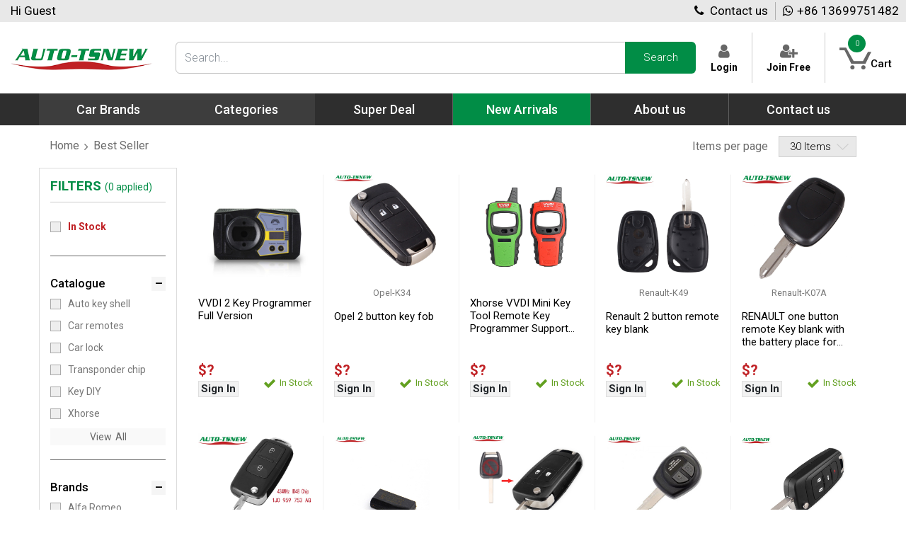

--- FILE ---
content_type: text/html; charset=utf-8
request_url: http://www.auto-tsnew.com/index/new-arrival?is_hot=1
body_size: 12737
content:
<!DOCTYPE HTML><html lang="en"><head><meta http-equiv="Content-Type" content="text/html; charset=utf-8"><meta http-equiv="X-UA-Compatible" content="IE=edge"><meta content="width=device-width, initial-scale=1.0, user-scalable=no, maximum-scale=1.0" name="viewport"><title>New Arrivals | Auto tsnew</title><link href="/static/plugs/layui/css/layui.css?v=26012404" rel="stylesheet"><link rel="stylesheet" href="/static/index/css/font-awesome.min.css"><link href="/static/index/css/ltr.css?v=26012404" media="all" rel="stylesheet" type="text/css"><link href="/static/index/css/jquery-ui.css" media="all" rel="stylesheet" type="text/css"><link rel="canonical" href="http://www.auto-tsnew.com/best-seller"/><!-- Stores a cookie on the client web browser for identification purposes --><!-- <meta http-equiv="set-cookie" content="name=value; expires=date; path=url">--><!-- Disable tap highlight on IE --><meta name="msapplication-tap-highlight" content="no"><!-- Add to homescreen for Chrome on Android --><meta name="mobile-web-app-capable" content="yes"><meta name="application-name" content="Auto tsnew"><!-- Add to homescreen for Safari on iOS --><meta name="apple-mobile-web-app-capable" content="yes"><meta name="apple-mobile-web-app-status-bar-style" content="black"><meta name="apple-mobile-web-app-title" content="Auto tsnew"><!-- <meta name="Baiduspider" content="noarchive"> --><!-- Tile icon for Win8 (144x144 + tile color) --><!-- <meta name="msapplication-TileImage" content="http://www.auto-tsnew.com/apple-touch-icon-144x144-precomposed.png"> --><!-- <meta name="msapplication-TileColor" content="#ff6c00"> --><!-- Color the status bar on mobile devices --><!-- <meta name="theme-color" content="#ff6c00"> --><!--[if lt IE 9]><script type="text/javascript" src="/static/index/js/html5shiv.min.js" ></script><script type="text/javascript" src="/static/index/js/respond.min.js" ></script><![endif]--><!-- Google Tag Manager --><script>(function(w,d,s,l,i){w[l]=w[l]||[];w[l].push({'gtm.start':
    new Date().getTime(),event:'gtm.js'});var f=d.getElementsByTagName(s)[0],
    j=d.createElement(s),dl=l!='dataLayer'?'&l='+l:'';j.async=true;j.src=
    'https://www.googletagmanager.com/gtm.js?id='+i+dl;f.parentNode.insertBefore(j,f);
    })(window,document,'script','dataLayer','GTM-KL8SDP3');</script><!-- End Google Tag Manager --></head><body id="home"><!-- Google Tag Manager (noscript) --><noscript><iframe src="https://www.googletagmanager.com/ns.html?id=GTM-KL8SDP3" height="0" width="0" style="display:none;visibility:hidden"></iframe></noscript><!-- End Google Tag Manager (noscript) --><a class="sr-only" href="#homeMain">Skip to main content</a><header><div class="topBar"><div class="container"><div class="row"><span class="topUser">                    Hi Guest 
                    </span><!-- <span class="top-heading-contactus"><a href="/branch"><i class="fa fa-map-marker"></i>
                        Branches </a></span> --><span class="top-heading-contactus"><a href="/index/contact-us"><i class="fa fa-phone"></i>
                        Contact us </a></span><span class="topPhone"><a href="tel:+86 13699751482"><i class="fa fa-whatsapp"></i>+86 13699751482</a></span><!-- <div class="be-select langSelect currencySelect"><ul tabindex="0" class="select" id="currency-select"><li class="init"><span>
                                Currency </span></li><li class=""><a href="/index/index/currency.html?id=2" data-id="2"><span>USD - US Dollar</span></a></li><li class=""><a href="/index/index/currency.html?id=1" data-id="1"><span>INR - Indian Rupee</span></a></li></ul></div> --></div></div></div><div class="middleBar"><div class="container"><div class="row notWrap"><a class="logo" href="/"><!-- col-md-3 col-lg-2--><img alt="Auto tsnew" src="/upload/eb/0d6f0e6f11bccb196a822fa1a1447c.png"></a><form class="search" method="get" id="searchForm" action="/index/search/index.html?search=1"><!--col-md-4 col-lg-6--><div class="form-group"><label class="sr-only" for="productsSearch">term</label><input type="text" class="form-control" id="productsSearch" name="keyword" value="" placeholder="Search..."></div><button type="submit" class="bttn">Search</button></form><ul class="accountItems"><!--col-md-5 col-lg-4--><li class="xs-search-btn"><a class="sbtnxs" href="javascript:void(0)"><i class="fa fa-search"></i></a></li><li><a href="/index/login"><i class="fa fa-user"></i>
                            Login
                        </a></li><li><a href="/index/login"><i class="fa fa-user-plus"></i>
                            Join Free
                        </a></li><li><a href="/index/cart"><i class="cart-icon"><em id="CartTopMenu">0</em><svg xmlns="http://www.w3.org/2000/svg" xmlns:xlink="http://www.w3.org/1999/xlink" version="1.1" id="Shape_1_1_" x="0px" y="0px" viewBox="0 0 28.5 28.5" enable-background="new 0 0 28.5 28.5" xml:space="preserve" class="svg replaced-svg"><g id="Shape_1"><g><path fill-rule="evenodd" clip-rule="evenodd" fill="#FFFFFF" d="M25.5,9L21,17.3h-8.3L6,5.3H0v2.3h4.5l6,12h12.8L28.5,9H25.5z     M11.6,21c-1,0-1.9,0.8-1.9,1.9s0.8,1.9,1.9,1.9s1.9-0.8,1.9-1.9S12.7,21,11.6,21z M21.4,21c-1,0-1.9,0.8-1.9,1.9s0.8,1.9,1.9,1.9    s1.9-0.8,1.9-1.9S22.4,21,21.4,21z"></path></g></g></svg><span>Cart</span></i></a></li></ul><div id="xs-search" class="xs-search"><form class="" method="get" id="searchForm-xs" action="/index/search/index.html"><a class="xs-search-btn sbtnxs" href="javascript:void(0)">×</a><p><strong>Find your products</strong></p><div class="form-group"><label class="sr-only" for="productsSearch">Find your products</label><input type="text" class="form-control" id="productsSearch" name="keyword" value="" placeholder="Search..."></div><button type="submit" class="bttn">Search</button></form></div></div></div></div><div id="menuWrap" class="menuWrap"><div class="container"><div class="row"><nav class="navbar navbar-expand-md col-12"><a class="logo sr-only" href="/"><img alt="Auto tsnew" src="/upload/eb/0d6f0e6f11bccb196a822fa1a1447c.png"></a><button class="navbar-toggler" type="button" data-toggle="collapse" data-target="#mainMenu" aria-controls="mainMenu" aria-expanded="false" aria-label="Toggle navigation"><span class="fa fa-bars"></span></button><div class="collapse navbar-collapse" id="mainMenu"><ul class="navbar-nav topMenu"><li itemprop="url" class="d-none d-md-block nav-item mega "><a href="javascript:;" role="button" data-toggle="dropdown" aria-haspopup="true" aria-expanded="false" class="nav-link dropdown-toggle">Car Brands</a><div class="dropdown-menu"><ul class="container"><li><a href="/index/brand/alfa-romeo"><img style="opacity:0;" data-src="/upload/32/9dde79edf7507b6724e04f9e029195.png" alt="Alfa Romeo"></a></li><li><a href="/index/brand/acura"><img style="opacity:0;" data-src="/upload/b1/0a729590ba1d8bcf3658abb259845c.png" alt="Acura"></a></li><li><a href="/index/brand/audi"><img style="opacity:0;" data-src="/upload/31/2b8050fb72c187af09c20dd83bf226.png" alt="Audi"></a></li><li><a href="/index/brand/bmw"><img style="opacity:0;" data-src="/upload/52/fca7abd17fa2928345fe1ffadf1eaa.png" alt="BMW"></a></li><li><a href="/index/brand/buick"><img style="opacity:0;" data-src="/upload/3b/098bcf735f2b73c174c6287e78e1c3.png" alt="Buick"></a></li><li><a href="/index/brand/byd"><img style="opacity:0;" data-src="/upload/6e/a882eecf3d24288bdc3838477e8b0a.png" alt="BYD"></a></li><li><a href="/index/brand/cadillac"><img style="opacity:0;" data-src="/upload/3e/b5c83fda82fd57f20f05a626a1d8dc.png" alt="Cadillac"></a></li><li><a href="/index/brand/bentley"><img style="opacity:0;" data-src="/upload/cc/a2ed640ab788982052902c7553f4a3.png" alt="Bentley"></a></li><li><a href="/index/brand/chery"><img style="opacity:0;" data-src="/upload/71/5cdb87c69d07617e3576cc3b735aa5.png" alt="Chery"></a></li><li><a href="/index/brand/chevrolet-logo"><img style="opacity:0;" data-src="/upload/86/5fa45a099eaf50ecd7d41fe9a81ff4.png" alt="Chevrolet-logo"></a></li><li><a href="/index/brand/chrysler"><img style="opacity:0;" data-src="/upload/76/03fbcc8bc9f3980b32e8ef59082166.png" alt="Chrysler"></a></li><li><a href="/index/brand/citroen"><img style="opacity:0;" data-src="/upload/5d/50909995ff36c9bc2860743cd81983.png" alt="Citroen"></a></li><li><a href="/index/brand/dacia"><img style="opacity:0;" data-src="/upload/e1/cf5c8f32cac81f4cd77488a2af2031.png" alt="Dacia"></a></li><li><a href="/index/brand/daewoo"><img style="opacity:0;" data-src="/upload/a0/f04606689e383c93ba70748ee5a83c.png" alt="Daewoo"></a></li><li><a href="/index/brand/daihatsu"><img style="opacity:0;" data-src="/upload/00/b807fda9dfbcaab96f7590b93f4e46.png" alt="Daihatsu"></a></li><li><a href="/index/brand/dodge"><img style="opacity:0;" data-src="/upload/51/5c0996b5c2a2ff54b64a88c51dfa7a.png" alt="Dodge"></a></li><li><a href="/index/brand/fiat"><img style="opacity:0;" data-src="/upload/9d/05fa1a76916f0b514b0ea5b1d36758.png" alt="Fiat"></a></li><li><a href="/index/brand/ford"><img style="opacity:0;" data-src="/upload/11/377f8c0c6b8a7dfee327093ac13d22.png" alt="Ford"></a></li><li><a href="/index/brand/geely"><img style="opacity:0;" data-src="/upload/ab/067ca74c5a38b2633b85813042d817.png" alt="Geely"></a></li><li><a href="/index/brand/gmc"><img style="opacity:0;" data-src="/upload/59/5e48dd409d7e2be00a437b69870352.png" alt="GMC"></a></li><li><a href="/index/brand/holden"><img style="opacity:0;" data-src="/upload/39/395e052f1e5b77d72d3f92f5d280b2.png" alt="Holden"></a></li><li><a href="/index/brand/honda"><img style="opacity:0;" data-src="/upload/8f/0798c76b7eecbefa283fd344d6589e.png" alt="Honda"></a></li><li><a href="/index/brand/hyundai"><img style="opacity:0;" data-src="/upload/22/d154d606f06c70f0154dd5ad07fff3.png" alt="Hyundai"></a></li><li><a href="/index/brand/infiniti"><img style="opacity:0;" data-src="/upload/b3/d3be1ae0cf41d7ba4a668c12c27820.png" alt="Infiniti"></a></li><li><a href="/index/brand/isuzu"><img style="opacity:0;" data-src="/upload/18/58aba0a206879058b58f93e9b95e6e.png" alt="Isuzu"></a></li><li><a href="/index/brand/iveco"><img style="opacity:0;" data-src="/upload/ed/cb7aae7bfdde19a01151be46b43b10.png" alt="Iveco"></a></li><li><a href="/index/brand/jaguar"><img style="opacity:0;" data-src="/upload/70/8300bba6be21e165e3bb8efef99fa9.png" alt="Jaguar"></a></li><li><a href="/index/brand/jeep"><img style="opacity:0;" data-src="/upload/bd/796e8946020334e1b2fa88b10a85b2.png" alt="Jeep"></a></li><li><a href="/index/brand/kawasaki"><img style="opacity:0;" data-src="/upload/e7/f5b38e074c125a4aa3f38f21301595.png" alt="Kawasaki"></a></li><li><a href="/index/brand/lexus"><img style="opacity:0;" data-src="/upload/44/1f6b45074d3a2e8aa7ccfb14be20a8.png" alt="Lexus"></a></li><li><a href="/index/brand/kia"><img style="opacity:0;" data-src="/upload/69/7452ade97698fe520370ccbefa9757.png" alt="Kia"></a></li><li><a href="/index/brand/lincoln"><img style="opacity:0;" data-src="/upload/0d/4c6620cbbdc76d1f3a911512c022b1.png" alt="Lincoln"></a></li><li><a href="/index/brand/mazda"><img style="opacity:0;" data-src="/upload/45/492db32165cb01fd61175a76597ba4.png" alt="Mazda"></a></li><li><a href="/index/brand/mercedes"><img style="opacity:0;" data-src="/upload/21/a6fb69a736e30a480ffbac6c9814cf.png" alt="Mercedes"></a></li><li><a href="/index/brand/land-rover"><img style="opacity:0;" data-src="/upload/65/516c2fd52abda2999c485616b755dd.png" alt="Land Rover"></a></li><li><a href="/index/brand/mitsubishi"><img style="opacity:0;" data-src="/upload/f0/df8bf3004842a38628ae2c025d8283.png" alt="Mitsubishi"></a></li><li><a href="/index/brand/nissan"><img style="opacity:0;" data-src="/upload/fc/fd9d5b5fe6d823d232e2bbe2b53739.png" alt="Nissan"></a></li><li><a href="/index/brand/opel"><img style="opacity:0;" data-src="/upload/09/029744b7d56f9a59a0e3d787158ed6.png" alt="Opel"></a></li><li><a href="/index/brand/peugeot"><img style="opacity:0;" data-src="/upload/cc/4645ff8631c4b9e6d55a6125a571e4.png" alt="Peugeot"></a></li><li><a href="/index/brand/proton"><img style="opacity:0;" data-src="/upload/93/8a9762bb176fa9ce618830a02efcc4.png" alt="Proton"></a></li><li><a href="/index/brand/renault"><img style="opacity:0;" data-src="/upload/27/80094015f4b7c5a6bc37499d155dcf.png" alt="Renault"></a></li><li><a href="/index/brand/porsche"><img style="opacity:0;" data-src="/upload/9c/f7272ba807dbb5b211d380d8fd8752.png" alt="Porsche"></a></li><li><a href="/index/brand/saab"><img style="opacity:0;" data-src="/upload/24/616250a69c88dcdc6bf0b86b7dd1e3.png" alt="Saab"></a></li><li><a href="/index/brand/ssangyong"><img style="opacity:0;" data-src="/upload/87/67ecbe957672067014f1cdde02ba48.png" alt="Ssangyong"></a></li><li><a href="/index/brand/subaru"><img style="opacity:0;" data-src="/upload/9e/4a42d0d974ca1e648ee4a582a0bca5.png" alt="Subaru"></a></li><li><a href="/index/brand/suzuki"><img style="opacity:0;" data-src="/upload/89/42f5ab23d7c98a48fd3f68a7594bf1.png" alt="Suzuki"></a></li><li><a href="/index/brand/toyota"><img style="opacity:0;" data-src="/upload/6e/5f606256e77a6ff8ec9e418205e84e.png" alt="Toyota"></a></li><li><a href="/index/brand/volkswagen"><img style="opacity:0;" data-src="/upload/9b/17e3805701073c4164cee6c96f84e3.png" alt="Volkswagen"></a></li><li><a href="/index/brand/volvo"><img style="opacity:0;" data-src="/upload/46/26a9026dc1067b5e20c889c02cae88.png" alt="Volvo"></a></li><li><a href="/index/brand/other"><img style="opacity:0;" data-src="http://www.auto-tsnew.com/upload/a8/8c28e7c79a61554f2f872e769bef89.png" alt="Other"></a></li></ul></div></li><li itemprop="url" class="nav-item d-block d-md-none "><a class="nav-link" itemprop="name" href="/index/brand">Car Brands</a></li><li itemprop="url" class="d-none d-md-block nav-item mega cat "><a href="javascript:;" role="button" data-toggle="dropdown" aria-haspopup="true" aria-expanded="false" class="nav-link dropdown-toggle">Categories</a><div class="dropdown-menu"><ul class="container"><li><a href="/index/category/auto-key-shell"><img style="opacity:0;" data-src="/upload/42/2887dd1fde65d2738ec0ee4622a926.jpg" alt="Auto key shell"><span>Auto key shell</span></a></li><li><a href="/index/category/car-remotes"><img style="opacity:0;" data-src="/upload/10/77ae94a50e31d371388c2d87151381.jpg" alt="Car remotes"><span>Car remotes</span></a></li><li><a href="/index/category/car-lock"><img style="opacity:0;" data-src="/upload/85/328ff6a0ac60a7006a4390916ffd6a.jpg" alt="Car lock"><span>Car lock</span></a></li><li><a href="/index/category/transponder-chip"><img style="opacity:0;" data-src="/upload/c6/cfc091c33a70bc573a96160386c5bb.jpg" alt="Transponder chip"><span>Transponder chip</span></a></li><li><a href="/index/category/key-diy"><img style="opacity:0;" data-src="/upload/51/d1d1d6da3b067452c6dc056faea608.jpg" alt="Key DIY"><span>Key DIY</span></a></li><li><a href="/index/category/xhorse"><img style="opacity:0;" data-src="/upload/1b/fa7919baf57b571d111c2741c1839a.png" alt="Xhorse"><span>Xhorse</span></a></li><li><a href="/index/category/locksmith-tool"><img style="opacity:0;" data-src="http://www.auto-tsnew.com/upload/97/bf089d69396f9e49c0423760542d1f.png" alt="Locksmith tool"><span>Locksmith tool</span></a></li><li><a href="/index/category/key-blade"><img style="opacity:0;" data-src="/upload/18/b7e139469285b76a2438b93920bd48.jpg" alt="Key Blade"><span>Key Blade</span></a></li><li><a href="/index/category/motorbike-key-shell"><img style="opacity:0;" data-src="/upload/f9/b6dd8f7f0acb9151f86931aa334668.jpg" alt="Motorbike Key Shell"><span>Motorbike Key Shell</span></a></li><li><a href="/index/category/face-to-face-copy-remote"><img style="opacity:0;" data-src="/upload/5a/8ac485030a8dba850e70f3b8f8ce59.jpg" alt="Face to Face/Copy remote"><span>Face to Face/Copy remote</span></a></li><li><a href="/index/category/key-programmer"><img style="opacity:0;" data-src="/upload/8c/7e82b78207ff831206c8295bdbce46.jpg" alt="Key programmer"><span>Key programmer</span></a></li><li><a href="/index/category/auto-diagnostic-tool"><img style="opacity:0;" data-src="/upload/9c/3e9dd4033b34a25d761a916e7dc230.jpg" alt="Auto Diagnostic tool"><span>Auto Diagnostic tool</span></a></li><li><a href="/index/category/key-cutting-machine"><img style="opacity:0;" data-src="/upload/cb/25c090b1b6861c24389f14a7b89cc7.jpg" alt="Key cutting machine"><span>Key cutting machine</span></a></li><li><a href="/index/category/accessories"><img style="opacity:0;" data-src="/upload/2d/817aeb676ea1a858c769c446588ddd.jpg" alt="Accessories"><span>Accessories</span></a></li></ul></div></li><li itemprop="url" class="nav-item d-block d-md-none "><a class="nav-link" itemprop="name" href="/index/category">Categories</a></li><li class="nav-item " itemprop="url"><a class="nav-link" itemprop="name" target="_parent" href="/index/super-deals">Super Deal</a></li><li itemprop="url" class="nav-item active"><a class="nav-link" itemprop="name" href="/index/new-arrival"> New Arrivals</a></li><li itemprop="url" class="nav-item "><a class="nav-link" itemprop="name" href="/index/about-us">About us</a></li><li itemprop="url" class="nav-item "><a class="nav-link" itemprop="name" href="/index/contact-us">Contact us</a></li></ul><!-- @todo: what are those links?! --><ul class="navbar-nav bottomMenu" style="display: none;"><li class="nav-item active"><a class="nav-link" href="/index/new-arrival?is_hot=1"><i class="fa fa-handshake-o"></i>
                                    Best Seller </a></li><li class="nav-item "><a class="nav-link" href="/index/new-arrival?is_on_sale=1"><i class="fa fa-percent"></i>
                                    Offers </a></li><li class="nav-item "><a class="nav-link" href="/index/new-arrival?is_new=1"><i class="fa fa-plus-square"></i>
                                    New Arrival </a></li><li class="nav-item "><a class="nav-link" href="/index/new-arrival?is_free_shipping=1"><i class="fa fa-truck"></i>
                                    Free Worldwide Shipping </a></li><!-- <li class="nav-item "><a class="nav-link" href="/index/new-arrival?is_on_sale=1"><i class="fa fa-film"></i>
                                    Videos </a></li> --></ul></div></nav></div></div></div></header><main id="insideMain" tabindex="-1" class="listing product-main"><div class="container"><div class="row"><ul class="breadCrumb"><li><a href="/"> Home</a></li><li><span>Best Seller</span></li></ul><div class="open-filter-wrap"><a href="javascript:void(0);" class="fa fa-sliders open-filters"><span class="sr-only">Filter</span></a></div><div class="items-count"><label for="items_per_page">Items per page</label><select id="items_per_page" class=""><option value="30" >30 Items</option><option value="60" >60 Items</option></select></div></div><div class="row"><div class="side"><div class="filters-wrap"><form action="/index/new-arrival" method="post" id="filter-form" onsubmit="return false;"><span class="title">
                            FILTERS <em>(<span id="filters-applied-count">0</span> applied)</em><span class="close-filters">&times;</span></span><div class="filter-collapse collapse show"><ul class="mt-4"><li><label for="in-stock"><input id="in-stock" name="in_stock" value="1" type="checkbox"  /><span></span><strong class="text-danger">In Stock</strong></label></li></ul></div><a class="label" data-toggle="collapse" href="#catalogue" role="button" aria-expanded="true" aria-controls="catalogue">Catalogue</a><div class="filter-collapse collapse show" id="catalogue"><ul class=""><li><label for="cate-1"><input id="cate-1" name="cate_id[]" value="1" type="checkbox" ><span></span>Auto key shell</label></li><li><label for="cate-2"><input id="cate-2" name="cate_id[]" value="2" type="checkbox" ><span></span>Car remotes</label></li><li><label for="cate-4"><input id="cate-4" name="cate_id[]" value="4" type="checkbox" ><span></span>Car lock</label></li><li><label for="cate-9"><input id="cate-9" name="cate_id[]" value="9" type="checkbox" ><span></span>Transponder chip</label></li><li><label for="cate-5"><input id="cate-5" name="cate_id[]" value="5" type="checkbox" ><span></span>Key DIY</label></li><li><label for="cate-20"><input id="cate-20" name="cate_id[]" value="20" type="checkbox" ><span></span>Xhorse</label></li></ul><ul class="collapse" id="catalogueMore"><li><label for="cate-6"><input id="cate-6" name="cate_id[]" value="6" type="checkbox" ><span></span>Locksmith tool</label></li><li><label for="cate-19"><input id="cate-19" name="cate_id[]" value="19" type="checkbox" ><span></span>Key Blade</label></li><li><label for="cate-7"><input id="cate-7" name="cate_id[]" value="7" type="checkbox" ><span></span>Motorbike Key Shell</label></li><li><label for="cate-8"><input id="cate-8" name="cate_id[]" value="8" type="checkbox" ><span></span>Face to Face/Copy remote</label></li><li><label for="cate-10"><input id="cate-10" name="cate_id[]" value="10" type="checkbox" ><span></span>Key programmer</label></li><li><label for="cate-11"><input id="cate-11" name="cate_id[]" value="11" type="checkbox" ><span></span>Auto Diagnostic tool</label></li><li><label for="cate-12"><input id="cate-12" name="cate_id[]" value="12" type="checkbox" ><span></span>Key cutting machine</label></li><li><label for="cate-13"><input id="cate-13" name="cate_id[]" value="13" type="checkbox" ><span></span>Accessories</label></li></ul><a class="more" data-toggle="collapse" href="#catalogueMore" role="button" aria-expanded="false" aria-controls="catalogueMore">View</a></div><a class="label" data-toggle="collapse" href="#makes" role="button" aria-expanded="true" aria-controls="makes">Brands</a><div class="filter-collapse collapse show" id="makes"><ul class=""><li><label for="make-690"><input id="make-690" name="brand_id[]" value="690" type="checkbox" ><span></span>Alfa Romeo</label></li><li><label for="make-689"><input id="make-689" name="brand_id[]" value="689" type="checkbox" ><span></span>Acura</label></li><li><label for="make-691"><input id="make-691" name="brand_id[]" value="691" type="checkbox" ><span></span>Audi</label></li><li><label for="make-692"><input id="make-692" name="brand_id[]" value="692" type="checkbox" ><span></span>BMW</label></li><li><label for="make-693"><input id="make-693" name="brand_id[]" value="693" type="checkbox" ><span></span>Buick</label></li><li><label for="make-694"><input id="make-694" name="brand_id[]" value="694" type="checkbox" ><span></span>BYD</label></li></ul><ul class="collapse" id="makesMore"><li><label for="make-695"><input id="make-695" name="brand_id[]" value="695" type="checkbox" ><span></span>Cadillac</label></li><li><label for="make-683"><input id="make-683" name="brand_id[]" value="683" type="checkbox" ><span></span>Bentley</label></li><li><label for="make-696"><input id="make-696" name="brand_id[]" value="696" type="checkbox" ><span></span>Chery</label></li><li><label for="make-697"><input id="make-697" name="brand_id[]" value="697" type="checkbox" ><span></span>Chevrolet-logo</label></li><li><label for="make-698"><input id="make-698" name="brand_id[]" value="698" type="checkbox" ><span></span>Chrysler</label></li><li><label for="make-699"><input id="make-699" name="brand_id[]" value="699" type="checkbox" ><span></span>Citroen</label></li><li><label for="make-700"><input id="make-700" name="brand_id[]" value="700" type="checkbox" ><span></span>Dacia</label></li><li><label for="make-701"><input id="make-701" name="brand_id[]" value="701" type="checkbox" ><span></span>Daewoo</label></li><li><label for="make-702"><input id="make-702" name="brand_id[]" value="702" type="checkbox" ><span></span>Daihatsu</label></li><li><label for="make-703"><input id="make-703" name="brand_id[]" value="703" type="checkbox" ><span></span>Dodge</label></li><li><label for="make-704"><input id="make-704" name="brand_id[]" value="704" type="checkbox" ><span></span>Fiat</label></li><li><label for="make-705"><input id="make-705" name="brand_id[]" value="705" type="checkbox" ><span></span>Ford</label></li><li><label for="make-706"><input id="make-706" name="brand_id[]" value="706" type="checkbox" ><span></span>Geely</label></li><li><label for="make-707"><input id="make-707" name="brand_id[]" value="707" type="checkbox" ><span></span>GMC</label></li><li><label for="make-708"><input id="make-708" name="brand_id[]" value="708" type="checkbox" ><span></span>Holden</label></li><li><label for="make-709"><input id="make-709" name="brand_id[]" value="709" type="checkbox" ><span></span>Honda</label></li><li><label for="make-710"><input id="make-710" name="brand_id[]" value="710" type="checkbox" ><span></span>Hyundai</label></li><li><label for="make-711"><input id="make-711" name="brand_id[]" value="711" type="checkbox" ><span></span>Infiniti</label></li><li><label for="make-712"><input id="make-712" name="brand_id[]" value="712" type="checkbox" ><span></span>Isuzu</label></li><li><label for="make-713"><input id="make-713" name="brand_id[]" value="713" type="checkbox" ><span></span>Iveco</label></li><li><label for="make-714"><input id="make-714" name="brand_id[]" value="714" type="checkbox" ><span></span>Jaguar</label></li><li><label for="make-715"><input id="make-715" name="brand_id[]" value="715" type="checkbox" ><span></span>Jeep</label></li><li><label for="make-716"><input id="make-716" name="brand_id[]" value="716" type="checkbox" ><span></span>Kawasaki</label></li><li><label for="make-718"><input id="make-718" name="brand_id[]" value="718" type="checkbox" ><span></span>Lexus</label></li><li><label for="make-717"><input id="make-717" name="brand_id[]" value="717" type="checkbox" ><span></span>Kia</label></li><li><label for="make-719"><input id="make-719" name="brand_id[]" value="719" type="checkbox" ><span></span>Lincoln</label></li><li><label for="make-720"><input id="make-720" name="brand_id[]" value="720" type="checkbox" ><span></span>Mazda</label></li><li><label for="make-721"><input id="make-721" name="brand_id[]" value="721" type="checkbox" ><span></span>Mercedes</label></li><li><label for="make-684"><input id="make-684" name="brand_id[]" value="684" type="checkbox" ><span></span>Land Rover</label></li><li><label for="make-723"><input id="make-723" name="brand_id[]" value="723" type="checkbox" ><span></span>Mitsubishi</label></li><li><label for="make-724"><input id="make-724" name="brand_id[]" value="724" type="checkbox" ><span></span>Nissan</label></li><li><label for="make-725"><input id="make-725" name="brand_id[]" value="725" type="checkbox" ><span></span>Opel</label></li><li><label for="make-726"><input id="make-726" name="brand_id[]" value="726" type="checkbox" ><span></span>Peugeot</label></li><li><label for="make-727"><input id="make-727" name="brand_id[]" value="727" type="checkbox" ><span></span>Proton</label></li><li><label for="make-728"><input id="make-728" name="brand_id[]" value="728" type="checkbox" ><span></span>Renault</label></li><li><label for="make-686"><input id="make-686" name="brand_id[]" value="686" type="checkbox" ><span></span>Porsche</label></li><li><label for="make-729"><input id="make-729" name="brand_id[]" value="729" type="checkbox" ><span></span>Saab</label></li><li><label for="make-732"><input id="make-732" name="brand_id[]" value="732" type="checkbox" ><span></span>Ssangyong</label></li><li><label for="make-733"><input id="make-733" name="brand_id[]" value="733" type="checkbox" ><span></span>Subaru</label></li><li><label for="make-734"><input id="make-734" name="brand_id[]" value="734" type="checkbox" ><span></span>Suzuki</label></li><li><label for="make-735"><input id="make-735" name="brand_id[]" value="735" type="checkbox" ><span></span>Toyota</label></li><li><label for="make-736"><input id="make-736" name="brand_id[]" value="736" type="checkbox" ><span></span>Volkswagen</label></li><li><label for="make-737"><input id="make-737" name="brand_id[]" value="737" type="checkbox" ><span></span>Volvo</label></li><li><label for="make-738"><input id="make-738" name="brand_id[]" value="738" type="checkbox" ><span></span>Other</label></li></ul><a class="more" data-toggle="collapse" href="#makesMore" role="button" aria-expanded="false" aria-controls="makesMore">View</a></div><span class="label no-plus">Search by keywords</span><div class="keywordSide"><input id="products_search_input" value="" type="text" class="form-control" placeholder="Search..." /><button id="products_search_input_btn" type="button" class="bttn search-word-btn"><i class="fa fa-search"></i><span class="sr-only">Filter</span></button></div><input type="hidden" name="itemsPerPage" id="itemsPerPage" value="30"><input type="hidden" name="page" id="page" value="1"><input type="hidden" name="is_hot" value="1"><input type="hidden" name="is_new" value="1"><input type="hidden" name="url_filtered" id="url_filtered" value=""></form></div></div><h1 class="sr-only">Categories</h1><div class="prod-list-wrap"><div class="productList zipped-list"><div class="item"><div class="img-wrap"><a href="/index/goods-detail/vvdi-2-key-programmer-full-version" class="img"><img data-src="http://www.auto-tsnew.com/upload/bc/73eb5f8caccc897d83a55fbf895312.jpg" data-zoom-imagex="" class=" img-load" style="opacity:0;" alt="VVDI 2 Key Programmer Full Version"></a><small style="color: #797979;display: block;text-align: center;"></small></div><div class="prod-info"><h2><a href="/index/goods-detail/vvdi-2-key-programmer-full-version">VVDI 2 Key Programmer Full Version</a></h2><div class="bottom-block"><div class="labels-wrap"><span class="label-stock">In Stock</span></div><span class="price"><strong>$?</strong><a type="button" class="bttn sign-in-view-btn" onclick="window.location.href='/index/login'">Sign In</a><span class="approx"><!-- <em>€11.83</em> --></span></span></div><div class="ruk_rating_snippet" data-sku=""></div></div></div><div class="item"><div class="img-wrap"><a href="/index/goods-detail/opel-2-button-key-fob" class="img"><img data-src="http://www.auto-tsnew.com/upload/25/092e0bbb182ccaf42b5576c261e3e7.jpg" data-zoom-imagex="" class=" img-load" style="opacity:0;" alt="Opel 2 button key fob"></a><small style="color: #797979;display: block;text-align: center;">Opel-K34</small></div><div class="prod-info"><h2><a href="/index/goods-detail/opel-2-button-key-fob">Opel 2 button key fob</a></h2><div class="bottom-block"><div class="labels-wrap"><span class="label-stock">In Stock</span></div><span class="price"><strong>$?</strong><a type="button" class="bttn sign-in-view-btn" onclick="window.location.href='/index/login'">Sign In</a><span class="approx"><!-- <em>€11.83</em> --></span></span></div><div class="ruk_rating_snippet" data-sku="Opel-K34"></div></div></div><div class="item"><div class="img-wrap"><a href="/index/goods-detail/xhorse-vvdi-mini-key-tool-remote-key-programmer-support-ios-and-android" class="img"><img data-src="http://www.auto-tsnew.com/upload/f9/e540b45fb5314b9b9d5ebc2db74457.jpg" data-zoom-imagex="" class=" img-load" style="opacity:0;" alt="Xhorse VVDI Mini Key Tool Remote Key Programmer Support IOS and Android"></a><small style="color: #797979;display: block;text-align: center;"></small></div><div class="prod-info"><h2><a href="/index/goods-detail/xhorse-vvdi-mini-key-tool-remote-key-programmer-support-ios-and-android">Xhorse VVDI Mini Key Tool Remote Key Programmer Support IOS and Android</a></h2><div class="bottom-block"><div class="labels-wrap"><span class="label-stock">In Stock</span></div><span class="price"><strong>$?</strong><a type="button" class="bttn sign-in-view-btn" onclick="window.location.href='/index/login'">Sign In</a><span class="approx"><!-- <em>€11.83</em> --></span></span></div><div class="ruk_rating_snippet" data-sku=""></div></div></div><div class="item"><div class="img-wrap"><a href="/index/goods-detail/renault-2-button-remote-key-blank" class="img"><img data-src="http://www.auto-tsnew.com/upload/a5/e7cf5fc9423f491c0314fcac9d0797.jpg" data-zoom-imagex="" class=" img-load" style="opacity:0;" alt="Renault 2 button remote key blank"></a><small style="color: #797979;display: block;text-align: center;">Renault-K49</small></div><div class="prod-info"><h2><a href="/index/goods-detail/renault-2-button-remote-key-blank">Renault 2 button remote key blank</a></h2><div class="bottom-block"><div class="labels-wrap"><span class="label-stock">In Stock</span></div><span class="price"><strong>$?</strong><a type="button" class="bttn sign-in-view-btn" onclick="window.location.href='/index/login'">Sign In</a><span class="approx"><!-- <em>€11.83</em> --></span></span></div><div class="ruk_rating_snippet" data-sku="Renault-K49"></div></div></div><div class="item"><div class="img-wrap"><a href="/index/goods-detail/renault-one-button-remote-key-blank-with-the-battery-place-for--1998-model" class="img"><img data-src="http://www.auto-tsnew.com/upload/b4/61ef4fa69ffa5e12cda1c7b76f3520.jpg" data-zoom-imagex="" class=" img-load" style="opacity:0;" alt="RENAULT one button remote Key blank with the battery place for  1998 model"></a><small style="color: #797979;display: block;text-align: center;">Renault-K07A</small></div><div class="prod-info"><h2><a href="/index/goods-detail/renault-one-button-remote-key-blank-with-the-battery-place-for--1998-model">RENAULT one button remote Key blank with the battery place for  1998 model</a></h2><div class="bottom-block"><div class="labels-wrap"><span class="label-stock">In Stock</span></div><span class="price"><strong>$?</strong><a type="button" class="bttn sign-in-view-btn" onclick="window.location.href='/index/login'">Sign In</a><span class="approx"><!-- <em>€11.83</em> --></span></span></div><div class="ruk_rating_snippet" data-sku="Renault-K07A"></div></div></div><div class="item"><div class="img-wrap"><a href="/index/goods-detail/vw-2-button-remote-key-blank-%28the-key-head-connect-face-is-square%29" class="img"><img data-src="http://www.auto-tsnew.com/upload/7f/4bebde5787a30d1487fc17a0553044.jpg" data-zoom-imagex="" class=" img-load" style="opacity:0;" alt="VW 2 button remote key blank (the key head connect face is square)"></a><small style="color: #797979;display: block;text-align: center;">VW-K11</small></div><div class="prod-info"><h2><a href="/index/goods-detail/vw-2-button-remote-key-blank-%28the-key-head-connect-face-is-square%29">VW 2 button remote key blank (the key head connect face is square)</a></h2><div class="bottom-block"><div class="labels-wrap"><span class="label-stock">In Stock</span></div><span class="price"><strong>$?</strong><a type="button" class="bttn sign-in-view-btn" onclick="window.location.href='/index/login'">Sign In</a><span class="approx"><!-- <em>€11.83</em> --></span></span></div><div class="ruk_rating_snippet" data-sku="VW-K11"></div></div></div><div class="item"><div class="img-wrap"><a href="/index/goods-detail/7936%28t46%29-for-usa-mitsubishi" class="img"><img data-src="http://www.auto-tsnew.com/upload/ef/d5d48906e0afb8a8f7595b486a87d8.jpg" data-zoom-imagex="" class=" img-load" style="opacity:0;" alt="7936(T46) For USA Mitsubishi"></a><small style="color: #797979;display: block;text-align: center;">TC-36</small></div><div class="prod-info"><h2><a href="/index/goods-detail/7936%28t46%29-for-usa-mitsubishi">7936(T46) For USA Mitsubishi</a></h2><div class="bottom-block"><div class="labels-wrap"><span class="label-stock">In Stock</span></div><span class="price"><strong>$?</strong><a type="button" class="bttn sign-in-view-btn" onclick="window.location.href='/index/login'">Sign In</a><span class="approx"><!-- <em>€11.83</em> --></span></span></div><div class="ruk_rating_snippet" data-sku="TC-36"></div></div></div><div class="item"><div class="img-wrap"><a href="/index/goods-detail/chevrolet-2-button-key-shell-hu64-blade" class="img"><img data-src="http://www.auto-tsnew.com/upload/cb/1626714ec7cda0c7db3d174a41d1c5.jpg" data-zoom-imagex="" class=" img-load" style="opacity:0;" alt="chevrolet 2 button key shell hu64 blade"></a><small style="color: #797979;display: block;text-align: center;">Chevrolet-K51</small></div><div class="prod-info"><h2><a href="/index/goods-detail/chevrolet-2-button-key-shell-hu64-blade">chevrolet 2 button key shell hu64 blade</a></h2><div class="bottom-block"><div class="labels-wrap"><span class="label-stock">In Stock</span></div><span class="price"><strong>$?</strong><a type="button" class="bttn sign-in-view-btn" onclick="window.location.href='/index/login'">Sign In</a><span class="approx"><!-- <em>€11.83</em> --></span></span></div><div class="ruk_rating_snippet" data-sku="Chevrolet-K51"></div></div></div><div class="item"><div class="img-wrap"><a href="/index/goods-detail/swift-2-button-remote-key-blank" class="img"><img data-src="http://www.auto-tsnew.com/upload/52/173c902ba20e17b68fe57e6e246fc0.jpg" data-zoom-imagex="" class=" img-load" style="opacity:0;" alt="SWIFT 2 button remote key blank"></a><small style="color: #797979;display: block;text-align: center;">Suzuki-K04</small></div><div class="prod-info"><h2><a href="/index/goods-detail/swift-2-button-remote-key-blank">SWIFT 2 button remote key blank</a></h2><div class="bottom-block"><div class="labels-wrap"><span class="label-stock">In Stock</span></div><span class="price"><strong>$?</strong><a type="button" class="bttn sign-in-view-btn" onclick="window.location.href='/index/login'">Sign In</a><span class="approx"><!-- <em>€11.83</em> --></span></span></div><div class="ruk_rating_snippet" data-sku="Suzuki-K04"></div></div></div><div class="item"><div class="img-wrap"><a href="/index/goods-detail/gm-pontiac-4-1-button-flip-remote-key-blank" class="img"><img data-src="http://www.auto-tsnew.com/upload/10/5cfe3552d9d44237fdbc8ee2a35918.jpg" data-zoom-imagex="" class=" img-load" style="opacity:0;" alt="GM Pontiac 4+1 button flip remote key blank"></a><small style="color: #797979;display: block;text-align: center;">GM-K14</small></div><div class="prod-info"><h2><a href="/index/goods-detail/gm-pontiac-4-1-button-flip-remote-key-blank">GM Pontiac 4+1 button flip remote key blank</a></h2><div class="bottom-block"><div class="labels-wrap"><span class="label-stock">In Stock</span></div><span class="price"><strong>$?</strong><a type="button" class="bttn sign-in-view-btn" onclick="window.location.href='/index/login'">Sign In</a><span class="approx"><!-- <em>€11.83</em> --></span></span></div><div class="ruk_rating_snippet" data-sku="GM-K14"></div></div></div><div class="item"><div class="img-wrap"><a href="/index/goods-detail/kia-3-button-remote-key-blank" class="img"><img data-src="http://www.auto-tsnew.com/upload/25/65c996d67d2c0c19fb588bb6159fc8.jpg" data-zoom-imagex="" class=" img-load" style="opacity:0;" alt="KIA 3 button remote key blank"></a><small style="color: #797979;display: block;text-align: center;">Kia-K26</small></div><div class="prod-info"><h2><a href="/index/goods-detail/kia-3-button-remote-key-blank">KIA 3 button remote key blank</a></h2><div class="bottom-block"><div class="labels-wrap"><span class="label-stock">In Stock</span></div><span class="price"><strong>$?</strong><a type="button" class="bttn sign-in-view-btn" onclick="window.location.href='/index/login'">Sign In</a><span class="approx"><!-- <em>€11.83</em> --></span></span></div><div class="ruk_rating_snippet" data-sku="Kia-K26"></div></div></div><div class="item"><div class="img-wrap"><a href="/index/goods-detail/kia-rio-3-button-remote-key-blank" class="img"><img data-src="http://www.auto-tsnew.com/upload/ee/2342f55575f41b5039c4c9e6bb1392.jpg" data-zoom-imagex="" class=" img-load" style="opacity:0;" alt="KIA RIO 3 button remote key blank"></a><small style="color: #797979;display: block;text-align: center;">Kia-K20</small></div><div class="prod-info"><h2><a href="/index/goods-detail/kia-rio-3-button-remote-key-blank">KIA RIO 3 button remote key blank</a></h2><div class="bottom-block"><div class="labels-wrap"><span class="label-stock">In Stock</span></div><span class="price"><strong>$?</strong><a type="button" class="bttn sign-in-view-btn" onclick="window.location.href='/index/login'">Sign In</a><span class="approx"><!-- <em>€11.83</em> --></span></span></div><div class="ruk_rating_snippet" data-sku="Kia-K20"></div></div></div><div class="item"><div class="img-wrap"><a href="/index/goods-detail/kia-sportage-3-button-remote-key-blank" class="img"><img data-src="http://www.auto-tsnew.com/upload/ef/0c2f6c414fcd8e84a196dfc70ee2c2.jpg" data-zoom-imagex="" class=" img-load" style="opacity:0;" alt="KIA Sportage 3 button remote key blank"></a><small style="color: #797979;display: block;text-align: center;">Kia-K19</small></div><div class="prod-info"><h2><a href="/index/goods-detail/kia-sportage-3-button-remote-key-blank">KIA Sportage 3 button remote key blank</a></h2><div class="bottom-block"><div class="labels-wrap"><span class="label-stock">In Stock</span></div><span class="price"><strong>$?</strong><a type="button" class="bttn sign-in-view-btn" onclick="window.location.href='/index/login'">Sign In</a><span class="approx"><!-- <em>€11.83</em> --></span></span></div><div class="ruk_rating_snippet" data-sku="Kia-K19"></div></div></div><div class="item"><div class="img-wrap"><a href="/index/goods-detail/kia-3-button-remote-key-blank" class="img"><img data-src="http://www.auto-tsnew.com/upload/d3/f59b07739b0262c5599086d032ae84.jpg" data-zoom-imagex="" class=" img-load" style="opacity:0;" alt="KIA 3 button remote key blank"></a><small style="color: #797979;display: block;text-align: center;">Kia-K18</small></div><div class="prod-info"><h2><a href="/index/goods-detail/kia-3-button-remote-key-blank">KIA 3 button remote key blank</a></h2><div class="bottom-block"><div class="labels-wrap"><span class="label-stock">In Stock</span></div><span class="price"><strong>$?</strong><a type="button" class="bttn sign-in-view-btn" onclick="window.location.href='/index/login'">Sign In</a><span class="approx"><!-- <em>€11.83</em> --></span></span></div><div class="ruk_rating_snippet" data-sku="Kia-K18"></div></div></div></div></div><input type="hidden" id="path-filtered" value=""></div><div class="row"><div class="pagination bottom"></div></div></div></main><div class="moreProWrap" style="display: none;"><span class="label">Recommendations for you, </span><div id="suggested-products" class="morePro owl-carousel" data-suggestai-template="footer-slider" data-suggestai-count="20"></div></div><div id="carousel-widget" style="background: #f2f2f2;"></div><div id="scroll-top" class="scroll-top pos-relate"><a href="javascript:void(0);" class="fa fa-chevron-up"><span class="sr-only">To top</span></a></div><footer><div class="container"><div class="row"><div class="col-lg-5 col-12 email"><form action="/index/index/subscribe.html" data-lang="en" method="POST" role="form" id="newsletter-form-footer"><span class="title"><i class="fa fa-envelope-o"></i> Sign Up</span><div class="form-group"><label class="sr-only" for="newsletter-email-footer">Email address</label><input id="newsletter-email-footer" type="email" class="form-control" data-error-msg="Not a valid email address" aria-describedby="emailHelp" name="newsletter-email" id="newsletter-email-footer" placeholder="Your Email..."></div><button class="bttnEmail" type="submit" id="newsletterButton">Subscribe</button><div id="help-block-footer"></div></form></div><div class="col-lg-7 col-12"><ul class="extraLinks first"><li><a href="/index/about-us">About us</a></li><li><a href="/index/faqs">FAQs</a></li><li><a href="/index/sitemap">Sitemap</a></li></ul><ul class="extraLinks"><!-- <li><a href="/refund-policy">Refund Policy</a></li> --><li><a href="/index/privacy-policy">Privacy Policy</a></li><li><a href="/index/terms-of-use">Terms & Conditions</a></li></ul></div></div><div class="row footerContactWrap"><div class="col-md-6 footerContact"><span class="label">Contact us</span><a href="tel:+86 13699751482">+86 13699751482</a><a href="mailto:vicky@auto-tsnew.com">vicky@auto-tsnew.com</a></div><div class="col-md-6 footerSocial"><a target="_blank" href="https://www.facebook.com/" class="fa fa-facebook"><span class="sr-only">Facebook</span></a><a target="_blank" href="https://twitter.com/" class="fa fa-twitter"><span class="sr-only">Twitter</span></a><a target="_blank" href="https://www.youtube.com/" class="fa fa-youtube-play"><span class="sr-only">Youtube</span></a><a target="_blank" href="https://www.instagram.com/" class="fa fa-instagram"><span class="sr-only">Instagram</span></a></div></div><div class="row"><div class="col-12"><p>Auto-tsnsew: the professional&amp; rich experiences manufacture&amp;wholesaler of replacement all brands auto key blank, remote control, and car lock. 
Also, we are one of the biggest agent of genuine transponder chips, locksmith tools (lishi,goso,Klom,etc), key programmer,diagnostic tool.</p></div></div><div class="row footerLinks"><ul><li>Products by Category</li><li><a href="/index/category/auto-key-shell">Auto key shell</a></li><li><a href="/index/category/car-remotes">Car remotes</a></li><li><a href="/index/category/car-lock">Car lock</a></li><li><a href="/index/category/key-diy">Key DIY</a></li><li><a href="/index/category/locksmith-tool">Locksmith tool</a></li><li><a href="/index/category/motorbike-key-shell">Motorbike Key Shell</a></li><li><a href="/index/category/face-to-face-copy-remote">Face to Face/Copy remote</a></li><li><a href="/index/category/transponder-chip">Transponder chip</a></li><li><a href="/index/category/key-programmer">Key programmer</a></li><li><a href="/index/category/auto-diagnostic-tool">Auto Diagnostic tool</a></li><li><a href="/index/category/key-cutting-machine">Key cutting machine</a></li><li><a href="/index/category/accessories">Accessories</a></li><li><a href="/index/category/key-blade">Key Blade</a></li><li><a href="/index/category/xhorse">Xhorse</a></li></ul><ul><li>Products by Brand</li><li><a href="/index/brand/alfa-romeo">Alfa Romeo</a></li><li><a href="/index/brand/acura">Acura</a></li><li><a href="/index/brand/audi">Audi</a></li><li><a href="/index/brand/bmw">BMW</a></li><li><a href="/index/brand/buick">Buick</a></li><li><a href="/index/brand/byd">BYD</a></li><li><a href="/index/brand/bentley">Bentley</a></li><li><a href="/index/brand/cadillac">Cadillac</a></li><li><a href="/index/brand/chery">Chery</a></li><li><a href="/index/brand/chevrolet-logo">Chevrolet-logo</a></li><li><a href="/index/brand/chrysler">Chrysler</a></li><li><a href="/index/brand/citroen">Citroen</a></li><li><a href="/index/brand/dacia">Dacia</a></li><li><a href="/index/brand/daewoo">Daewoo</a></li><li><a href="/index/brand/daihatsu">Daihatsu</a></li><li><a href="/index/brand/dodge">Dodge</a></li><li><a href="/index/brand/fiat">Fiat</a></li><li><a href="/index/brand/ford">Ford</a></li><li><a href="/index/brand/geely">Geely</a></li><li><a href="/index/brand/gmc">GMC</a></li><li><a href="/index/brand/holden">Holden</a></li><li><a href="/index/brand/honda">Honda</a></li><li><a href="/index/brand/hyundai">Hyundai</a></li><li><a href="/index/brand/infiniti">Infiniti</a></li><li><a href="/index/brand/isuzu">Isuzu</a></li><li><a href="/index/brand/iveco">Iveco</a></li><li><a href="/index/brand/jaguar">Jaguar</a></li><li><a href="/index/brand/jeep">Jeep</a></li><li><a href="/index/brand/kawasaki">Kawasaki</a></li><li><a href="/index/brand/kia">Kia</a></li><li><a href="/index/brand/lexus">Lexus</a></li><li><a href="/index/brand/lincoln">Lincoln</a></li><li><a href="/index/brand/mazda">Mazda</a></li><li><a href="/index/brand/land-rover">Land Rover</a></li><li><a href="/index/brand/mercedes">Mercedes</a></li><li><a href="/index/brand/mitsubishi">Mitsubishi</a></li><li><a href="/index/brand/nissan">Nissan</a></li><li><a href="/index/brand/opel">Opel</a></li><li><a href="/index/brand/peugeot">Peugeot</a></li><li><a href="/index/brand/proton">Proton</a></li><li><a href="/index/brand/porsche">Porsche</a></li><li><a href="/index/brand/renault">Renault</a></li><li><a href="/index/brand/saab">Saab</a></li><li><a href="/index/brand/ssangyong">Ssangyong</a></li><li><a href="/index/brand/subaru">Subaru</a></li><li><a href="/index/brand/suzuki">Suzuki</a></li><li><a href="/index/brand/toyota">Toyota</a></li><li><a href="/index/brand/volkswagen">Volkswagen</a></li><li><a href="/index/brand/volvo">Volvo</a></li><li><a href="/index/brand/other">Other</a></li></ul></div><div class="row copyrightWrap"><div class="col-12 col-md-3 col-lg-2 footerLogo"><img src="/upload/eb/0d6f0e6f11bccb196a822fa1a1447c.png" alt="Footer logo"></div><div class="col-12 col-md-9 col-lg-10 copyright"><span>Copyright © 1995-2023 Auto tsnew. All Rights Reserved.</span><ul class="paymentLogos"><li><img src="/static/index/images/wu.png" alt="Western Union"></li><li><img src="/static/index/images/mg.png" alt="MoneyGram"></li><li><img src="/static/index/images/ae.png" alt="American Express"></li><li><img src="/static/index/images/visa.jpg" alt="Visa Card"></li><li><img src="/static/index/images/metro.jpg" alt="Maestro Card"></li><li><img src="/static/index/images/mastercard.jpg" alt="Mastercard"></li><li><img src="/static/index/images/paypal.jpg" alt="PayPal"></li></ul></div></div></div></footer><div id="diagram-photos" data-caption=""></div><script type="text/javascript">
    var theme_path = "/index/"; //主题路径
    var url_login_back = "/index/login?return=http://www.auto-tsnew.com/index/new-arrival?is_hot=1";
    var url_register_back = "/index/user/register.html";
    var url_top_login = "/index/user/status.html"; //获取用户登陆状态地址
    var url_logout_ajax = "/index/user/logout.html"; //用户退出登陆地址AJAX
    var url_logout = "/index/user/logout.html"; //用户退出登陆地址
    var url_cart = "/index/cart"; //shopping cart地址
    var url_order = "/index/member/order.html"; //My Order地址
    var url_add_cart = "/index/cart/operation.html"; //添加地址
    var url_help = "/index/help/index.html"; //Help center地址
    var url_cart_num_count = "/index/cart/number.html"; //获取shopping cart数量地址
    var url_member_index = "/index/account"; //Member Centre地址
    var url_top_search = "/index/search/index.html"; //搜索地址
    var url_verify_code = "/index/user/verify.html"; //获取验证码地址
    var url_forget_email = "/index/user/forget.html"; //Retrieve password确定地址
    var url_forget_reset_ajax = "/index/user/forget_pwd_ajax.html"; //重置密码-Retrieve password确定地址
    var url_login = "/index/login"; //用户登陆页面地址
    var url_login_submit = "/index/login"; //用户登陆请求地址
    var url_register_submit = "/index/user/register.html"; //用户注册请求地址
    var url_check = "/index/check/index.html"; //用户注册请求地址
    var url_get_item = "/index/goods/getItem.html";//获取商品单件
    var url_add_fav = "/index/member/addFav.html";//商品收藏地址
    var url_currency = "/index/index/currency.html";//切换货币
    var url_subscribe = "/index/index/subscribe.html";//订阅邮箱
</script><script src="/static/plugs/layui/layui.all.js"></script><script src="/static/index/js/basic.js"></script><script type="text/javascript" src="/static/index/js/all-2679027093-3417621909.js"></script><script type="text/javascript">
        $(function() {
            $('a[href*="/index/"]').each(function(index, el) {
                var href = $(el).attr('href');
                href = href.replace('/index/', '/');
                $(el).attr('href', href);
            });

            // 导航的宽度自适应
            bannerWidth();
            $(window).resize(function(event) {
                bannerWidth();
            });

            // 计算手机版Banner的高度 标准尺寸768*464
            function bannerWidth() {
                var windowWidth = $(window).width();
                if (windowWidth < 768) {
                    var proportion =  windowWidth / 768;
                    dynamicHeight = proportion * 464;
                    setTimeout(function(){
                        $('#full-width-slider').css('cssText', 'width:'+ windowWidth +'px;height:' + dynamicHeight + 'px!important;');
                        $('#full-width-slider .rsOverflow').css('cssText', 'width:'+ windowWidth +'px;height:' + dynamicHeight + 'px!important;');
                        $('#full-width-slider .rsImg.mob').css('cssText', 'height:' + dynamicHeight + 'px!important;');
                    }, 200);                        
                } else {
                    $('#full-width-slider').removeAttr('style');
                }
            }
        });
    </script></body></html>

--- FILE ---
content_type: text/css
request_url: http://www.auto-tsnew.com/static/index/css/ltr.css?v=26012404
body_size: 96586
content:
@charset "UTF-8";
@import url("https://fonts.googleapis.com/css?family=Roboto:300,400,500,700");
body {
    background: white;
}
.aAbsolute {
    position: absolute;
    width: 100%;
    height: 100%;
    top: 0;
    left: 0;
    z-index: 200
}

body {
    padding: 0;
    margin: 0 auto
}

li,
ol,
ul {
    padding: 0;
    margin: 0
}

*,
:after,
:before {
    -webkit-box-sizing: border-box;
    -moz-box-sizing: border-box;
    box-sizing: border-box
}

:focus {
    outline: none
}

#skype_highlighting_settings,
#skype_plugin_object,
#skype_pnh_container {
    display: none !important
}

article,
aside,
details,
figcaption,
figure,
footer,
header,
hgroup,
main,
nav,
section,
summary {
    display: block
}

table {
    border-collapse: collapse;
    border-width: 0
}

img {
    border-width: 0;
    line-height: 0;
    font-size: 0
}

.img-responsive {
    display: block;
    max-width: 100%;
    height: auto
}

form {
    margin: 0;
    padding: 0
}

fieldset {
    border: none;
    padding: 0;
    margin: 0
}

.right {
    float: right !important
}

.left {
    float: left !important
}

.clear {
    clear: both !important
}

.none {
    display: none !important
}

.hidden {
    visibility: hidden !important
}

.directionR {
    direction: rtl;
    display: inline-block
}

.directionL {
    direction: ltr;
    display: inline-block
}

.visible-xxs {
    display: none !important
}

.hidden-xxs {
    display: block !important
}

@media (max-width:414px) {
    .visible-xxs {
        display: block !important
    }

    .hidden-xxs {
        display: none !important
    }
}

.sr-only {
    position: absolute;
    width: 1px;
    height: 1px;
    margin: -1px;
    padding: 0;
    overflow: hidden;
    clip: rect(0, 0, 0, 0);
    border: 0
}

input,
select,
textarea {
    -webkit-appearance: none;
    -moz-appearance: none;
    appearance: none;
    border-radius: 0
}

input[type=checkbox] {
    -webkit-appearance: checkbox;
    -moz-appearance: checkbox;
    appearance: checkbox
}

input[type=radio] {
    -webkit-appearance: radio;
    -moz-appearance: radio;
    appearance: radio
}

.modal-open .modal.modal-center {
    display: -webkit-box !important;
    display: -ms-flexbox !important;
    display: flex !important;
    -webkit-box-align: center !important;
    -ms-flex-align: center !important;
    align-items: center !important
}

.modal-open .modal.modal-center .modal-dialog {
    -webkit-box-flex: 1;
    -ms-flex-positive: 1;
    flex-grow: 1
}

:-moz-placeholder,
:-ms-input-placeholder,
::-moz-placeholder,
::-webkit-input-placeholder {
    font-style: italic;
    font-size: 14px;
    color: #777
}

.tableResponsiveWrap {
    overflow-x: auto
}

@media screen and (max-width:767px) {
    .tableResponsiveWrap {
        width: 100%;
        margin-bottom: 15px;
        overflow-y: hidden;
        -ms-overflow-style: -ms-autohiding-scrollbar;
        border: 1px solid #ddd
    }

    .tableResponsiveWrap>.tableResponsive th {
        white-space: nowrap
    }
}

.alert {
    padding: 15px;
    margin-bottom: 20px;
    border: 1px solid transparent;
    border-radius: 4px
}

.alert.success {
    color: #3c763d;
    background-color: #dff0d8;
    border-color: #d6e9c6
}

.alert.info {
    color: #31708f;
    background-color: #d9edf7;
    border-color: #bce8f1
}

.alert.warning {
    color: #8a6d3b;
    background-color: #fcf8e3;
    border-color: #faebcc
}

.alert.danger {
    color: #a94442;
    background-color: #f2dede;
    border-color: #ebccd1
}

@media (max-width:370px) {
    .g-recaptcha {
        -webkit-transform: scale(0.8);
        -ms-transform: scale(0.8);
        transform: scale(0.8)
    }
}

.includedGallery {
    float: left;
    width: 100%
}

.includedGallery .galleryPopup {
    padding: 0;
    margin: 0
}

.includedGallery .galleryPopup:after,
.includedGallery .galleryPopup:before {
    content: "";
    display: table
}

.includedGallery .galleryPopup:after {
    clear: both
}

.includedGallery .galleryPopup li {
    list-style: none;
    float: left;
    margin-bottom: 15px;
    position: relative
}

.includedGallery .galleryPopup li img {
    max-width: 100%;
    max-height: 100%;
    vertical-align: bottom;
    height: 150px
}

.includedGallery .galleryPopup li .title {
    position: absolute;
    bottom: 0;
    padding: 7px;
    background-color: rgba(0, 0, 0, 0.5);
    color: #fff;
    line-height: 1;
    font-size: 12px
}

.first-item {
    clear: both
}

.last-row,
.last-row~.item {
    margin-bottom: 0
}

.carousel.carousel-fade .item {
    -webkit-transition: opacity 0.5s ease-in-out;
    -moz-transition: opacity 0.5s ease-in-out;
    -ms-transition: opacity 0.5s ease-in-out;
    -o-transition: opacity 0.5s ease-in-out;
    transition: opacity 0.5s ease-in-out;
    opacity: 0
}

.carousel.carousel-fade .active.item {
    opacity: 1
}

.carousel.carousel-fade .active.left,
.carousel.carousel-fade .active.right {
    left: 0;
    z-index: 2;
    opacity: 0;
    filter: alpha(opacity=0)
}

.carousel.carousel-fade .next,
.carousel.carousel-fade .prev {
    left: 0;
    z-index: 1
}

.carousel.carousel-fade .carousel-control {
    z-index: 3
}

/*! Bootstrap v4.0.0-beta.2 (https://getbootstrap.com) Copyright 2011-2017 The Bootstrap Authors Copyright 2011-2017 Twitter, Inc. Licensed under MIT (https://github.com/twbs/bootstrap/blob/master/LICENSE) */
:root {
    --blue: #007bff;
    --indigo: #6610f2;
    --purple: #6f42c1;
    --pink: #e83e8c;
    --red: #c02125;
    --orange: #018d46;
    --yellow: #ffc107;
    --green: #28a745;
    --teal: #20c997;
    --cyan: #17a2b8;
    --white: #fff;
    --gray: #868e96;
    --gray-dark: #343a40;
    --primary: #007bff;
    --secondary: #868e96;
    --success: #28a745;
    --info: #17a2b8;
    --warning: #ffc107;
    --danger: #c02125;
    --light: #f8f9fa;
    --dark: #343a40;
    --breakpoint-xs: 0;
    --breakpoint-sm: 576px;
    --breakpoint-md: 768px;
    --breakpoint-lg: 992px;
    --breakpoint-xl: 1200px;
    --breakpoint-xxl: 1500px;
    --font-family-sans-serif: -apple-system, BlinkMacSystemFont, "Segoe UI", Roboto, "Helvetica Neue", Arial, sans-serif, "Apple Color Emoji", "Segoe UI Emoji", "Segoe UI Symbol";
    --font-family-monospace: "SFMono-Regular", Menlo, Monaco, Consolas, "Liberation Mono", "Courier New", monospace
}

@media print {

    *,
    :after,
    :before {
        text-shadow: none !important;
        -webkit-box-shadow: none !important;
        box-shadow: none !important
    }

    a,
    a:visited {
        text-decoration: underline
    }

    abbr[title]:after {
        content: " ("attr(title) ")"
    }

    pre {
        white-space: pre-wrap !important
    }

    blockquote,
    pre {
        border: 1px solid #999;
        page-break-inside: avoid
    }

    thead {
        display: table-header-group
    }

    img,
    tr {
        page-break-inside: avoid
    }

    h2,
    h3,
    p {
        orphans: 3;
        widows: 3
    }

    h2,
    h3 {
        page-break-after: avoid
    }

    .navbar {
        display: none
    }

    .badge {
        border: 1px solid #000
    }

    .table {
        border-collapse: collapse !important
    }

    .table td,
    .table th {
        background-color: #fff !important
    }

    .table-bordered td,
    .table-bordered th {
        border: 1px solid #ddd !important
    }
}

*,
:after,
:before {
    -webkit-box-sizing: border-box;
    box-sizing: border-box
}

html {
    font-family: sans-serif;
    line-height: 1.15;
    -webkit-text-size-adjust: 100%;
    -ms-text-size-adjust: 100%;
    -ms-overflow-style: scrollbar;
    -webkit-tap-highlight-color: rgba(0, 0, 0, 0)
}

@-ms-viewport {
    width: device-width
}

article,
aside,
dialog,
figcaption,
figure,
footer,
header,
hgroup,
main,
nav,
section {
    display: block
}

body {
    margin: 0;
    font-family: -apple-system, BlinkMacSystemFont, "Segoe UI", Roboto, "Helvetica Neue", Arial, sans-serif, "Apple Color Emoji", "Segoe UI Emoji", "Segoe UI Symbol";
    font-size: 1rem;
    font-weight: 400;
    line-height: 1.5;
    color: #212529;
    text-align: left;
    background-color: #fff
}

[tabindex="-1"]:focus {
    outline: none !important
}

hr {
    -webkit-box-sizing: content-box;
    box-sizing: content-box;
    height: 0;
    overflow: visible
}

h1,
h2,
h3,
h4,
h5,
h6 {
    margin-top: 0;
    margin-bottom: 0.5rem
}

p {
    margin-top: 0;
    margin-bottom: 1rem
}

abbr[data-original-title],
abbr[title] {
    text-decoration: underline;
    -webkit-text-decoration: underline dotted;
    text-decoration: underline dotted;
    cursor: help;
    border-bottom: 0
}

address {
    margin-bottom: 1rem;
    font-style: normal;
    line-height: inherit
}

dl,
ol,
ul {
    margin-top: 0;
    margin-bottom: 1rem
}

ol ol,
ol ul,
ul ol,
ul ul {
    margin-bottom: 0
}

dt {
    font-weight: 700
}

dd {
    margin-bottom: .5rem;
    margin-left: 0
}

blockquote {
    margin: 0 0 1rem
}

dfn {
    font-style: italic
}

b,
strong {
    font-weight: bolder
}

small {
    font-size: 80%
}

sub,
sup {
    position: relative;
    font-size: 75%;
    line-height: 0;
    vertical-align: baseline
}

sub {
    bottom: -.25em
}

sup {
    top: -.5em
}

a {
    color: #007bff;
    text-decoration: none;
    background-color: transparent;
    -webkit-text-decoration-skip: objects
}

a:hover {
    color: #0056b3;
    text-decoration: underline
}

a:not([href]):not([tabindex]) {
    color: inherit;
    text-decoration: none
}

a:not([href]):not([tabindex]):focus,
a:not([href]):not([tabindex]):hover {
    color: inherit;
    text-decoration: none
}

a:not([href]):not([tabindex]):focus {
    outline: 0
}

code,
kbd,
pre,
samp {
    font-family: monospace, monospace;
    font-size: 1em
}

pre {
    margin-top: 0;
    margin-bottom: 1rem;
    overflow: auto;
    -ms-overflow-style: scrollbar
}

figure {
    margin: 0 0 1rem
}

img {
    vertical-align: middle;
    border-style: none
}

svg:not(:root) {
    overflow: hidden
}

[role=button],
a,
area,
button,
input:not([type=range]),
label,
select,
summary,
textarea {
    -ms-touch-action: manipulation;
    touch-action: manipulation
}

table {
    border-collapse: collapse
}

caption {
    padding-top: 0.75rem;
    padding-bottom: 0.75rem;
    color: #868e96;
    text-align: left;
    caption-side: bottom
}

th {
    text-align: inherit
}

label {
    display: inline-block;
    margin-bottom: .5rem
}

button {
    border-radius: 0
}

button:focus {
    outline: 1px dotted;
    outline: 5px auto -webkit-focus-ring-color
}

button,
input,
optgroup,
select,
textarea {
    margin: 0;
    font-family: inherit;
    font-size: inherit;
    line-height: inherit
}

button,
input {
    overflow: visible
}

button,
select {
    text-transform: none
}

[type=reset],
[type=submit],
button,
html [type=button] {
    -webkit-appearance: button
}

[type=button]::-moz-focus-inner,
[type=reset]::-moz-focus-inner,
[type=submit]::-moz-focus-inner,
button::-moz-focus-inner {
    padding: 0;
    border-style: none
}

input[type=checkbox],
input[type=radio] {
    -webkit-box-sizing: border-box;
    box-sizing: border-box;
    padding: 0
}

input[type=date],
input[type=datetime-local],
input[type=month],
input[type=time] {
    -webkit-appearance: listbox
}

textarea {
    overflow: auto;
    resize: vertical
}

fieldset {
    min-width: 0;
    padding: 0;
    margin: 0;
    border: 0
}

legend {
    display: block;
    width: 100%;
    max-width: 100%;
    padding: 0;
    margin-bottom: .5rem;
    font-size: 1.5rem;
    line-height: inherit;
    color: inherit;
    white-space: normal
}

progress {
    vertical-align: baseline
}

[type=number]::-webkit-inner-spin-button,
[type=number]::-webkit-outer-spin-button {
    height: auto
}

[type=search] {
    outline-offset: -2px;
    -webkit-appearance: none
}

[type=search]::-webkit-search-cancel-button,
[type=search]::-webkit-search-decoration {
    -webkit-appearance: none
}

::-webkit-file-upload-button {
    font: inherit;
    -webkit-appearance: button
}

output {
    display: inline-block
}

summary {
    display: list-item
}

template {
    display: none
}

[hidden] {
    display: none !important
}

.h1,
.h2,
.h3,
.h4,
.h5,
.h6,
h1,
h2,
h3,
h4,
h5,
h6 {
    margin-bottom: 0.5rem;
    font-family: inherit;
    font-weight: 500;
    line-height: 1.2;
    color: inherit
}

.h1,
h1 {
    font-size: 2.5rem
}

.h2,
h2 {
    font-size: 2rem
}

.h3,
h3 {
    font-size: 1.75rem
}

.h4,
h4 {
    font-size: 1.5rem
}

.h5,
h5 {
    font-size: 1.25rem
}

.h6,
h6 {
    font-size: 1rem
}

.lead {
    font-size: 1.25rem;
    font-weight: 300
}

.display-1 {
    font-size: 6rem;
    font-weight: 300;
    line-height: 1.2
}

.display-2 {
    font-size: 5.5rem;
    font-weight: 300;
    line-height: 1.2
}

.display-3 {
    font-size: 4.5rem;
    font-weight: 300;
    line-height: 1.2
}

.display-4 {
    font-size: 3.5rem;
    font-weight: 300;
    line-height: 1.2
}

hr {
    margin-top: 1rem;
    margin-bottom: 1rem;
    border: 0;
    border-top: 1px solid rgba(0, 0, 0, 0.1)
}

.small,
small {
    font-size: 80%;
    font-weight: 400
}

.mark,
mark {
    padding: 0.2em;
    background-color: #fcf8e3
}

.list-unstyled {
    padding-left: 0;
    list-style: none
}

.list-inline {
    padding-left: 0;
    list-style: none
}

.list-inline-item {
    display: inline-block
}

.list-inline-item:not(:last-child) {
    margin-right: 5px
}

.initialism {
    font-size: 90%;
    text-transform: uppercase
}

.blockquote {
    margin-bottom: 1rem;
    font-size: 1.25rem
}

.blockquote-footer {
    display: block;
    font-size: 80%;
    color: #868e96
}

.blockquote-footer:before {
    content: "\2014 \00A0"
}

.img-fluid {
    max-width: 100%;
    height: auto
}

.img-thumbnail {
    padding: 0.25rem;
    background-color: #fff;
    border: 1px solid #ddd;
    border-radius: 0.25rem;
    -webkit-transition: all 0.2s ease-in-out;
    -o-transition: all 0.2s ease-in-out;
    transition: all 0.2s ease-in-out;
    max-width: 100%;
    height: auto
}

.figure {
    display: inline-block
}

.figure-img {
    margin-bottom: 0.5rem;
    line-height: 1
}

.figure-caption {
    font-size: 90%;
    color: #868e96
}

code,
kbd,
pre,
samp {
    font-family: "SFMono-Regular", Menlo, Monaco, Consolas, "Liberation Mono", "Courier New", monospace
}

code {
    padding: 0.2rem 0.4rem;
    font-size: 90%;
    color: #bd4147;
    background-color: #f8f9fa;
    border-radius: 0.25rem
}

a>code {
    padding: 0;
    color: inherit;
    background-color: inherit
}

kbd {
    padding: 0.2rem 0.4rem;
    font-size: 90%;
    color: #fff;
    background-color: #212529;
    border-radius: 0.2rem
}

kbd kbd {
    padding: 0;
    font-size: 100%;
    font-weight: 700
}

pre {
    display: block;
    margin-top: 0;
    margin-bottom: 1rem;
    font-size: 90%;
    color: #212529
}

pre code {
    padding: 0;
    font-size: inherit;
    color: inherit;
    background-color: transparent;
    border-radius: 0
}

.pre-scrollable {
    max-height: 340px;
    overflow-y: scroll
}

.container {
    width: 100%;
    padding-right: 15px;
    padding-left: 15px;
    margin-right: auto;
    margin-left: auto
}

@media (min-width:576px) {
    .container {
        max-width: 540px
    }
}

@media (min-width:768px) {
    .container {
        max-width: 720px
    }
}

@media (min-width:992px) {
    .container {
        max-width: 960px
    }
}

@media (min-width:1200px) {
    .container {
        max-width: 1170px
    }
}

@media (min-width:1500px) {
    .container {
        max-width: 1470px
    }
}

.container-fluid {
    width: 100%;
    padding-right: 15px;
    padding-left: 15px;
    margin-right: auto;
    margin-left: auto
}

.row {
    display: -webkit-box;
    display: -ms-flexbox;
    display: flex;
    -ms-flex-wrap: wrap;
    flex-wrap: wrap;
    margin-right: -15px;
    margin-left: -15px
}

.no-gutters {
    margin-right: 0;
    margin-left: 0
}

.no-gutters>.col,
.no-gutters>[class*=col-] {
    padding-right: 0;
    padding-left: 0
}

.col,
.col-1,
.col-2,
.col-3,
.col-4,
.col-5,
.col-6,
.col-7,
.col-8,
.col-9,
.col-10,
.col-11,
.col-12,
.col-auto,
.col-lg,
.col-lg-1,
.col-lg-2,
.col-lg-3,
.col-lg-4,
.col-lg-5,
.col-lg-6,
.col-lg-7,
.col-lg-8,
.col-lg-9,
.col-lg-10,
.col-lg-11,
.col-lg-12,
.col-lg-auto,
.col-md,
.col-md-1,
.col-md-2,
.col-md-3,
.col-md-4,
.col-md-5,
.col-md-6,
.col-md-7,
.col-md-8,
.col-md-9,
.col-md-10,
.col-md-11,
.col-md-12,
.col-md-auto,
.col-sm,
.col-sm-1,
.col-sm-2,
.col-sm-3,
.col-sm-4,
.col-sm-5,
.col-sm-6,
.col-sm-7,
.col-sm-8,
.col-sm-9,
.col-sm-10,
.col-sm-11,
.col-sm-12,
.col-sm-auto,
.col-xl,
.col-xl-1,
.col-xl-2,
.col-xl-3,
.col-xl-4,
.col-xl-5,
.col-xl-6,
.col-xl-7,
.col-xl-8,
.col-xl-9,
.col-xl-10,
.col-xl-11,
.col-xl-12,
.col-xl-auto,
.col-xxl,
.col-xxl-1,
.col-xxl-2,
.col-xxl-3,
.col-xxl-4,
.col-xxl-5,
.col-xxl-6,
.col-xxl-7,
.col-xxl-8,
.col-xxl-9,
.col-xxl-10,
.col-xxl-11,
.col-xxl-12,
.col-xxl-auto {
    position: relative;
    width: 100%;
    min-height: 1px;
    padding-right: 15px;
    padding-left: 15px
}

.col {
    -ms-flex-preferred-size: 0;
    flex-basis: 0;
    -webkit-box-flex: 1;
    -ms-flex-positive: 1;
    flex-grow: 1;
    max-width: 100%
}

.col-auto {
    -webkit-box-flex: 0;
    -ms-flex: 0 0 auto;
    flex: 0 0 auto;
    width: auto;
    max-width: none
}

.col-1 {
    -webkit-box-flex: 0;
    -ms-flex: 0 0 8.33333%;
    flex: 0 0 8.33333%;
    max-width: 8.33333%
}

.col-2 {
    -webkit-box-flex: 0;
    -ms-flex: 0 0 16.66667%;
    flex: 0 0 16.66667%;
    max-width: 16.66667%
}

.col-3 {
    -webkit-box-flex: 0;
    -ms-flex: 0 0 25%;
    flex: 0 0 25%;
    max-width: 25%
}

.col-4 {
    -webkit-box-flex: 0;
    -ms-flex: 0 0 33.33333%;
    flex: 0 0 33.33333%;
    max-width: 33.33333%
}

.col-5 {
    -webkit-box-flex: 0;
    -ms-flex: 0 0 41.66667%;
    flex: 0 0 41.66667%;
    max-width: 41.66667%
}

.col-6 {
    -webkit-box-flex: 0;
    -ms-flex: 0 0 50%;
    flex: 0 0 50%;
    max-width: 50%
}

.col-7 {
    -webkit-box-flex: 0;
    -ms-flex: 0 0 58.33333%;
    flex: 0 0 58.33333%;
    max-width: 58.33333%
}

.col-8 {
    -webkit-box-flex: 0;
    -ms-flex: 0 0 66.66667%;
    flex: 0 0 66.66667%;
    max-width: 66.66667%
}

.col-9 {
    -webkit-box-flex: 0;
    -ms-flex: 0 0 75%;
    flex: 0 0 75%;
    max-width: 75%
}

.col-10 {
    -webkit-box-flex: 0;
    -ms-flex: 0 0 83.33333%;
    flex: 0 0 83.33333%;
    max-width: 83.33333%
}

.col-11 {
    -webkit-box-flex: 0;
    -ms-flex: 0 0 91.66667%;
    flex: 0 0 91.66667%;
    max-width: 91.66667%
}

.col-12 {
    -webkit-box-flex: 0;
    -ms-flex: 0 0 100%;
    flex: 0 0 100%;
    max-width: 100%
}

.order-first {
    -webkit-box-ordinal-group: 0;
    -ms-flex-order: -1;
    order: -1
}

.order-1 {
    -webkit-box-ordinal-group: 2;
    -ms-flex-order: 1;
    order: 1
}

.order-2 {
    -webkit-box-ordinal-group: 3;
    -ms-flex-order: 2;
    order: 2
}

.order-3 {
    -webkit-box-ordinal-group: 4;
    -ms-flex-order: 3;
    order: 3
}

.order-4 {
    -webkit-box-ordinal-group: 5;
    -ms-flex-order: 4;
    order: 4
}

.order-5 {
    -webkit-box-ordinal-group: 6;
    -ms-flex-order: 5;
    order: 5
}

.order-6 {
    -webkit-box-ordinal-group: 7;
    -ms-flex-order: 6;
    order: 6
}

.order-7 {
    -webkit-box-ordinal-group: 8;
    -ms-flex-order: 7;
    order: 7
}

.order-8 {
    -webkit-box-ordinal-group: 9;
    -ms-flex-order: 8;
    order: 8
}

.order-9 {
    -webkit-box-ordinal-group: 10;
    -ms-flex-order: 9;
    order: 9
}

.order-10 {
    -webkit-box-ordinal-group: 11;
    -ms-flex-order: 10;
    order: 10
}

.order-11 {
    -webkit-box-ordinal-group: 12;
    -ms-flex-order: 11;
    order: 11
}

.order-12 {
    -webkit-box-ordinal-group: 13;
    -ms-flex-order: 12;
    order: 12
}

.offset-1 {
    margin-left: 8.33333%
}

.offset-2 {
    margin-left: 16.66667%
}

.offset-3 {
    margin-left: 25%
}

.offset-4 {
    margin-left: 33.33333%
}

.offset-5 {
    margin-left: 41.66667%
}

.offset-6 {
    margin-left: 50%
}

.offset-7 {
    margin-left: 58.33333%
}

.offset-8 {
    margin-left: 66.66667%
}

.offset-9 {
    margin-left: 75%
}

.offset-10 {
    margin-left: 83.33333%
}

.offset-11 {
    margin-left: 91.66667%
}

@media (min-width:576px) {
    .col-sm {
        -ms-flex-preferred-size: 0;
        flex-basis: 0;
        -webkit-box-flex: 1;
        -ms-flex-positive: 1;
        flex-grow: 1;
        max-width: 100%
    }

    .col-sm-auto {
        -webkit-box-flex: 0;
        -ms-flex: 0 0 auto;
        flex: 0 0 auto;
        width: auto;
        max-width: none
    }

    .col-sm-1 {
        -webkit-box-flex: 0;
        -ms-flex: 0 0 8.33333%;
        flex: 0 0 8.33333%;
        max-width: 8.33333%
    }

    .col-sm-2 {
        -webkit-box-flex: 0;
        -ms-flex: 0 0 16.66667%;
        flex: 0 0 16.66667%;
        max-width: 16.66667%
    }

    .col-sm-3 {
        -webkit-box-flex: 0;
        -ms-flex: 0 0 25%;
        flex: 0 0 25%;
        max-width: 25%
    }

    .col-sm-4 {
        -webkit-box-flex: 0;
        -ms-flex: 0 0 33.33333%;
        flex: 0 0 33.33333%;
        max-width: 33.33333%
    }

    .col-sm-5 {
        -webkit-box-flex: 0;
        -ms-flex: 0 0 41.66667%;
        flex: 0 0 41.66667%;
        max-width: 41.66667%
    }

    .col-sm-6 {
        -webkit-box-flex: 0;
        -ms-flex: 0 0 50%;
        flex: 0 0 50%;
        max-width: 50%
    }

    .col-sm-7 {
        -webkit-box-flex: 0;
        -ms-flex: 0 0 58.33333%;
        flex: 0 0 58.33333%;
        max-width: 58.33333%
    }

    .col-sm-8 {
        -webkit-box-flex: 0;
        -ms-flex: 0 0 66.66667%;
        flex: 0 0 66.66667%;
        max-width: 66.66667%
    }

    .col-sm-9 {
        -webkit-box-flex: 0;
        -ms-flex: 0 0 75%;
        flex: 0 0 75%;
        max-width: 75%
    }

    .col-sm-10 {
        -webkit-box-flex: 0;
        -ms-flex: 0 0 83.33333%;
        flex: 0 0 83.33333%;
        max-width: 83.33333%
    }

    .col-sm-11 {
        -webkit-box-flex: 0;
        -ms-flex: 0 0 91.66667%;
        flex: 0 0 91.66667%;
        max-width: 91.66667%
    }

    .col-sm-12 {
        -webkit-box-flex: 0;
        -ms-flex: 0 0 100%;
        flex: 0 0 100%;
        max-width: 100%
    }

    .order-sm-first {
        -webkit-box-ordinal-group: 0;
        -ms-flex-order: -1;
        order: -1
    }

    .order-sm-1 {
        -webkit-box-ordinal-group: 2;
        -ms-flex-order: 1;
        order: 1
    }

    .order-sm-2 {
        -webkit-box-ordinal-group: 3;
        -ms-flex-order: 2;
        order: 2
    }

    .order-sm-3 {
        -webkit-box-ordinal-group: 4;
        -ms-flex-order: 3;
        order: 3
    }

    .order-sm-4 {
        -webkit-box-ordinal-group: 5;
        -ms-flex-order: 4;
        order: 4
    }

    .order-sm-5 {
        -webkit-box-ordinal-group: 6;
        -ms-flex-order: 5;
        order: 5
    }

    .order-sm-6 {
        -webkit-box-ordinal-group: 7;
        -ms-flex-order: 6;
        order: 6
    }

    .order-sm-7 {
        -webkit-box-ordinal-group: 8;
        -ms-flex-order: 7;
        order: 7
    }

    .order-sm-8 {
        -webkit-box-ordinal-group: 9;
        -ms-flex-order: 8;
        order: 8
    }

    .order-sm-9 {
        -webkit-box-ordinal-group: 10;
        -ms-flex-order: 9;
        order: 9
    }

    .order-sm-10 {
        -webkit-box-ordinal-group: 11;
        -ms-flex-order: 10;
        order: 10
    }

    .order-sm-11 {
        -webkit-box-ordinal-group: 12;
        -ms-flex-order: 11;
        order: 11
    }

    .order-sm-12 {
        -webkit-box-ordinal-group: 13;
        -ms-flex-order: 12;
        order: 12
    }

    .offset-sm-0 {
        margin-left: 0
    }

    .offset-sm-1 {
        margin-left: 8.33333%
    }

    .offset-sm-2 {
        margin-left: 16.66667%
    }

    .offset-sm-3 {
        margin-left: 25%
    }

    .offset-sm-4 {
        margin-left: 33.33333%
    }

    .offset-sm-5 {
        margin-left: 41.66667%
    }

    .offset-sm-6 {
        margin-left: 50%
    }

    .offset-sm-7 {
        margin-left: 58.33333%
    }

    .offset-sm-8 {
        margin-left: 66.66667%
    }

    .offset-sm-9 {
        margin-left: 75%
    }

    .offset-sm-10 {
        margin-left: 83.33333%
    }

    .offset-sm-11 {
        margin-left: 91.66667%
    }
}

@media (min-width:768px) {
    .col-md {
        -ms-flex-preferred-size: 0;
        flex-basis: 0;
        -webkit-box-flex: 1;
        -ms-flex-positive: 1;
        flex-grow: 1;
        max-width: 100%
    }

    .col-md-auto {
        -webkit-box-flex: 0;
        -ms-flex: 0 0 auto;
        flex: 0 0 auto;
        width: auto;
        max-width: none
    }

    .col-md-1 {
        -webkit-box-flex: 0;
        -ms-flex: 0 0 8.33333%;
        flex: 0 0 8.33333%;
        max-width: 8.33333%
    }

    .col-md-2 {
        -webkit-box-flex: 0;
        -ms-flex: 0 0 16.66667%;
        flex: 0 0 16.66667%;
        max-width: 16.66667%
    }

    .col-md-3 {
        -webkit-box-flex: 0;
        -ms-flex: 0 0 25%;
        flex: 0 0 25%;
        max-width: 25%
    }

    .col-md-4 {
        -webkit-box-flex: 0;
        -ms-flex: 0 0 33.33333%;
        flex: 0 0 33.33333%;
        max-width: 33.33333%
    }

    .col-md-5 {
        -webkit-box-flex: 0;
        -ms-flex: 0 0 41.66667%;
        flex: 0 0 41.66667%;
        max-width: 41.66667%
    }

    .col-md-6 {
        -webkit-box-flex: 0;
        -ms-flex: 0 0 50%;
        flex: 0 0 50%;
        max-width: 50%
    }

    .col-md-7 {
        -webkit-box-flex: 0;
        -ms-flex: 0 0 58.33333%;
        flex: 0 0 58.33333%;
        max-width: 58.33333%
    }

    .col-md-8 {
        -webkit-box-flex: 0;
        -ms-flex: 0 0 66.66667%;
        flex: 0 0 66.66667%;
        max-width: 66.66667%
    }

    .col-md-9 {
        -webkit-box-flex: 0;
        -ms-flex: 0 0 75%;
        flex: 0 0 75%;
        max-width: 75%
    }

    .col-md-10 {
        -webkit-box-flex: 0;
        -ms-flex: 0 0 83.33333%;
        flex: 0 0 83.33333%;
        max-width: 83.33333%
    }

    .col-md-11 {
        -webkit-box-flex: 0;
        -ms-flex: 0 0 91.66667%;
        flex: 0 0 91.66667%;
        max-width: 91.66667%
    }

    .col-md-12 {
        -webkit-box-flex: 0;
        -ms-flex: 0 0 100%;
        flex: 0 0 100%;
        max-width: 100%
    }

    .order-md-first {
        -webkit-box-ordinal-group: 0;
        -ms-flex-order: -1;
        order: -1
    }

    .order-md-1 {
        -webkit-box-ordinal-group: 2;
        -ms-flex-order: 1;
        order: 1
    }

    .order-md-2 {
        -webkit-box-ordinal-group: 3;
        -ms-flex-order: 2;
        order: 2
    }

    .order-md-3 {
        -webkit-box-ordinal-group: 4;
        -ms-flex-order: 3;
        order: 3
    }

    .order-md-4 {
        -webkit-box-ordinal-group: 5;
        -ms-flex-order: 4;
        order: 4
    }

    .order-md-5 {
        -webkit-box-ordinal-group: 6;
        -ms-flex-order: 5;
        order: 5
    }

    .order-md-6 {
        -webkit-box-ordinal-group: 7;
        -ms-flex-order: 6;
        order: 6
    }

    .order-md-7 {
        -webkit-box-ordinal-group: 8;
        -ms-flex-order: 7;
        order: 7
    }

    .order-md-8 {
        -webkit-box-ordinal-group: 9;
        -ms-flex-order: 8;
        order: 8
    }

    .order-md-9 {
        -webkit-box-ordinal-group: 10;
        -ms-flex-order: 9;
        order: 9
    }

    .order-md-10 {
        -webkit-box-ordinal-group: 11;
        -ms-flex-order: 10;
        order: 10
    }

    .order-md-11 {
        -webkit-box-ordinal-group: 12;
        -ms-flex-order: 11;
        order: 11
    }

    .order-md-12 {
        -webkit-box-ordinal-group: 13;
        -ms-flex-order: 12;
        order: 12
    }

    .offset-md-0 {
        margin-left: 0
    }

    .offset-md-1 {
        margin-left: 8.33333%
    }

    .offset-md-2 {
        margin-left: 16.66667%
    }

    .offset-md-3 {
        margin-left: 25%
    }

    .offset-md-4 {
        margin-left: 33.33333%
    }

    .offset-md-5 {
        margin-left: 41.66667%
    }

    .offset-md-6 {
        margin-left: 50%
    }

    .offset-md-7 {
        margin-left: 58.33333%
    }

    .offset-md-8 {
        margin-left: 66.66667%
    }

    .offset-md-9 {
        margin-left: 75%
    }

    .offset-md-10 {
        margin-left: 83.33333%
    }

    .offset-md-11 {
        margin-left: 91.66667%
    }
}

@media (min-width:992px) {
    .col-lg {
        -ms-flex-preferred-size: 0;
        flex-basis: 0;
        -webkit-box-flex: 1;
        -ms-flex-positive: 1;
        flex-grow: 1;
        max-width: 100%
    }

    .col-lg-auto {
        -webkit-box-flex: 0;
        -ms-flex: 0 0 auto;
        flex: 0 0 auto;
        width: auto;
        max-width: none
    }

    .col-lg-1 {
        -webkit-box-flex: 0;
        -ms-flex: 0 0 8.33333%;
        flex: 0 0 8.33333%;
        max-width: 8.33333%
    }

    .col-lg-2 {
        -webkit-box-flex: 0;
        -ms-flex: 0 0 16.66667%;
        flex: 0 0 16.66667%;
        max-width: 16.66667%
    }

    .col-lg-3 {
        -webkit-box-flex: 0;
        -ms-flex: 0 0 25%;
        flex: 0 0 25%;
        max-width: 25%
    }

    .col-lg-4 {
        -webkit-box-flex: 0;
        -ms-flex: 0 0 33.33333%;
        flex: 0 0 33.33333%;
        max-width: 33.33333%
    }

    .col-lg-5 {
        -webkit-box-flex: 0;
        -ms-flex: 0 0 41.66667%;
        flex: 0 0 41.66667%;
        max-width: 41.66667%
    }

    .col-lg-6 {
        -webkit-box-flex: 0;
        -ms-flex: 0 0 50%;
        flex: 0 0 50%;
        max-width: 50%
    }

    .col-lg-7 {
        -webkit-box-flex: 0;
        -ms-flex: 0 0 58.33333%;
        flex: 0 0 58.33333%;
        max-width: 58.33333%
    }

    .col-lg-8 {
        -webkit-box-flex: 0;
        -ms-flex: 0 0 66.66667%;
        flex: 0 0 66.66667%;
        max-width: 66.66667%
    }

    .col-lg-9 {
        -webkit-box-flex: 0;
        -ms-flex: 0 0 75%;
        flex: 0 0 75%;
        max-width: 75%
    }

    .col-lg-10 {
        -webkit-box-flex: 0;
        -ms-flex: 0 0 83.33333%;
        flex: 0 0 83.33333%;
        max-width: 83.33333%
    }

    .col-lg-11 {
        -webkit-box-flex: 0;
        -ms-flex: 0 0 91.66667%;
        flex: 0 0 91.66667%;
        max-width: 91.66667%
    }

    .col-lg-12 {
        -webkit-box-flex: 0;
        -ms-flex: 0 0 100%;
        flex: 0 0 100%;
        max-width: 100%
    }

    .order-lg-first {
        -webkit-box-ordinal-group: 0;
        -ms-flex-order: -1;
        order: -1
    }

    .order-lg-1 {
        -webkit-box-ordinal-group: 2;
        -ms-flex-order: 1;
        order: 1
    }

    .order-lg-2 {
        -webkit-box-ordinal-group: 3;
        -ms-flex-order: 2;
        order: 2
    }

    .order-lg-3 {
        -webkit-box-ordinal-group: 4;
        -ms-flex-order: 3;
        order: 3
    }

    .order-lg-4 {
        -webkit-box-ordinal-group: 5;
        -ms-flex-order: 4;
        order: 4
    }

    .order-lg-5 {
        -webkit-box-ordinal-group: 6;
        -ms-flex-order: 5;
        order: 5
    }

    .order-lg-6 {
        -webkit-box-ordinal-group: 7;
        -ms-flex-order: 6;
        order: 6
    }

    .order-lg-7 {
        -webkit-box-ordinal-group: 8;
        -ms-flex-order: 7;
        order: 7
    }

    .order-lg-8 {
        -webkit-box-ordinal-group: 9;
        -ms-flex-order: 8;
        order: 8
    }

    .order-lg-9 {
        -webkit-box-ordinal-group: 10;
        -ms-flex-order: 9;
        order: 9
    }

    .order-lg-10 {
        -webkit-box-ordinal-group: 11;
        -ms-flex-order: 10;
        order: 10
    }

    .order-lg-11 {
        -webkit-box-ordinal-group: 12;
        -ms-flex-order: 11;
        order: 11
    }

    .order-lg-12 {
        -webkit-box-ordinal-group: 13;
        -ms-flex-order: 12;
        order: 12
    }

    .offset-lg-0 {
        margin-left: 0
    }

    .offset-lg-1 {
        margin-left: 8.33333%
    }

    .offset-lg-2 {
        margin-left: 16.66667%
    }

    .offset-lg-3 {
        margin-left: 25%
    }

    .offset-lg-4 {
        margin-left: 33.33333%
    }

    .offset-lg-5 {
        margin-left: 41.66667%
    }

    .offset-lg-6 {
        margin-left: 50%
    }

    .offset-lg-7 {
        margin-left: 58.33333%
    }

    .offset-lg-8 {
        margin-left: 66.66667%
    }

    .offset-lg-9 {
        margin-left: 75%
    }

    .offset-lg-10 {
        margin-left: 83.33333%
    }

    .offset-lg-11 {
        margin-left: 91.66667%
    }
}

@media (min-width:1200px) {
    .col-xl {
        -ms-flex-preferred-size: 0;
        flex-basis: 0;
        -webkit-box-flex: 1;
        -ms-flex-positive: 1;
        flex-grow: 1;
        max-width: 100%
    }

    .col-xl-auto {
        -webkit-box-flex: 0;
        -ms-flex: 0 0 auto;
        flex: 0 0 auto;
        width: auto;
        max-width: none
    }

    .col-xl-1 {
        -webkit-box-flex: 0;
        -ms-flex: 0 0 8.33333%;
        flex: 0 0 8.33333%;
        max-width: 8.33333%
    }

    .col-xl-2 {
        -webkit-box-flex: 0;
        -ms-flex: 0 0 16.66667%;
        flex: 0 0 16.66667%;
        max-width: 16.66667%
    }

    .col-xl-3 {
        -webkit-box-flex: 0;
        -ms-flex: 0 0 25%;
        flex: 0 0 25%;
        max-width: 25%
    }

    .col-xl-4 {
        -webkit-box-flex: 0;
        -ms-flex: 0 0 33.33333%;
        flex: 0 0 33.33333%;
        max-width: 33.33333%
    }

    .col-xl-5 {
        -webkit-box-flex: 0;
        -ms-flex: 0 0 41.66667%;
        flex: 0 0 41.66667%;
        max-width: 41.66667%
    }

    .col-xl-6 {
        -webkit-box-flex: 0;
        -ms-flex: 0 0 50%;
        flex: 0 0 50%;
        max-width: 50%
    }

    .col-xl-7 {
        -webkit-box-flex: 0;
        -ms-flex: 0 0 58.33333%;
        flex: 0 0 58.33333%;
        max-width: 58.33333%
    }

    .col-xl-8 {
        -webkit-box-flex: 0;
        -ms-flex: 0 0 66.66667%;
        flex: 0 0 66.66667%;
        max-width: 66.66667%
    }

    .col-xl-9 {
        -webkit-box-flex: 0;
        -ms-flex: 0 0 75%;
        flex: 0 0 75%;
        max-width: 75%
    }

    .col-xl-10 {
        -webkit-box-flex: 0;
        -ms-flex: 0 0 83.33333%;
        flex: 0 0 83.33333%;
        max-width: 83.33333%
    }

    .col-xl-11 {
        -webkit-box-flex: 0;
        -ms-flex: 0 0 91.66667%;
        flex: 0 0 91.66667%;
        max-width: 91.66667%
    }

    .col-xl-12 {
        -webkit-box-flex: 0;
        -ms-flex: 0 0 100%;
        flex: 0 0 100%;
        max-width: 100%
    }

    .order-xl-first {
        -webkit-box-ordinal-group: 0;
        -ms-flex-order: -1;
        order: -1
    }

    .order-xl-1 {
        -webkit-box-ordinal-group: 2;
        -ms-flex-order: 1;
        order: 1
    }

    .order-xl-2 {
        -webkit-box-ordinal-group: 3;
        -ms-flex-order: 2;
        order: 2
    }

    .order-xl-3 {
        -webkit-box-ordinal-group: 4;
        -ms-flex-order: 3;
        order: 3
    }

    .order-xl-4 {
        -webkit-box-ordinal-group: 5;
        -ms-flex-order: 4;
        order: 4
    }

    .order-xl-5 {
        -webkit-box-ordinal-group: 6;
        -ms-flex-order: 5;
        order: 5
    }

    .order-xl-6 {
        -webkit-box-ordinal-group: 7;
        -ms-flex-order: 6;
        order: 6
    }

    .order-xl-7 {
        -webkit-box-ordinal-group: 8;
        -ms-flex-order: 7;
        order: 7
    }

    .order-xl-8 {
        -webkit-box-ordinal-group: 9;
        -ms-flex-order: 8;
        order: 8
    }

    .order-xl-9 {
        -webkit-box-ordinal-group: 10;
        -ms-flex-order: 9;
        order: 9
    }

    .order-xl-10 {
        -webkit-box-ordinal-group: 11;
        -ms-flex-order: 10;
        order: 10
    }

    .order-xl-11 {
        -webkit-box-ordinal-group: 12;
        -ms-flex-order: 11;
        order: 11
    }

    .order-xl-12 {
        -webkit-box-ordinal-group: 13;
        -ms-flex-order: 12;
        order: 12
    }

    .offset-xl-0 {
        margin-left: 0
    }

    .offset-xl-1 {
        margin-left: 8.33333%
    }

    .offset-xl-2 {
        margin-left: 16.66667%
    }

    .offset-xl-3 {
        margin-left: 25%
    }

    .offset-xl-4 {
        margin-left: 33.33333%
    }

    .offset-xl-5 {
        margin-left: 41.66667%
    }

    .offset-xl-6 {
        margin-left: 50%
    }

    .offset-xl-7 {
        margin-left: 58.33333%
    }

    .offset-xl-8 {
        margin-left: 66.66667%
    }

    .offset-xl-9 {
        margin-left: 75%
    }

    .offset-xl-10 {
        margin-left: 83.33333%
    }

    .offset-xl-11 {
        margin-left: 91.66667%
    }
}

@media (min-width:1500px) {
    .col-xxl {
        -ms-flex-preferred-size: 0;
        flex-basis: 0;
        -webkit-box-flex: 1;
        -ms-flex-positive: 1;
        flex-grow: 1;
        max-width: 100%
    }

    .col-xxl-auto {
        -webkit-box-flex: 0;
        -ms-flex: 0 0 auto;
        flex: 0 0 auto;
        width: auto;
        max-width: none
    }

    .col-xxl-1 {
        -webkit-box-flex: 0;
        -ms-flex: 0 0 8.33333%;
        flex: 0 0 8.33333%;
        max-width: 8.33333%
    }

    .col-xxl-2 {
        -webkit-box-flex: 0;
        -ms-flex: 0 0 16.66667%;
        flex: 0 0 16.66667%;
        max-width: 16.66667%
    }

    .col-xxl-3 {
        -webkit-box-flex: 0;
        -ms-flex: 0 0 25%;
        flex: 0 0 25%;
        max-width: 25%
    }

    .col-xxl-4 {
        -webkit-box-flex: 0;
        -ms-flex: 0 0 33.33333%;
        flex: 0 0 33.33333%;
        max-width: 33.33333%
    }

    .col-xxl-5 {
        -webkit-box-flex: 0;
        -ms-flex: 0 0 41.66667%;
        flex: 0 0 41.66667%;
        max-width: 41.66667%
    }

    .col-xxl-6 {
        -webkit-box-flex: 0;
        -ms-flex: 0 0 50%;
        flex: 0 0 50%;
        max-width: 50%
    }

    .col-xxl-7 {
        -webkit-box-flex: 0;
        -ms-flex: 0 0 58.33333%;
        flex: 0 0 58.33333%;
        max-width: 58.33333%
    }

    .col-xxl-8 {
        -webkit-box-flex: 0;
        -ms-flex: 0 0 66.66667%;
        flex: 0 0 66.66667%;
        max-width: 66.66667%
    }

    .col-xxl-9 {
        -webkit-box-flex: 0;
        -ms-flex: 0 0 75%;
        flex: 0 0 75%;
        max-width: 75%
    }

    .col-xxl-10 {
        -webkit-box-flex: 0;
        -ms-flex: 0 0 83.33333%;
        flex: 0 0 83.33333%;
        max-width: 83.33333%
    }

    .col-xxl-11 {
        -webkit-box-flex: 0;
        -ms-flex: 0 0 91.66667%;
        flex: 0 0 91.66667%;
        max-width: 91.66667%
    }

    .col-xxl-12 {
        -webkit-box-flex: 0;
        -ms-flex: 0 0 100%;
        flex: 0 0 100%;
        max-width: 100%
    }

    .order-xxl-first {
        -webkit-box-ordinal-group: 0;
        -ms-flex-order: -1;
        order: -1
    }

    .order-xxl-1 {
        -webkit-box-ordinal-group: 2;
        -ms-flex-order: 1;
        order: 1
    }

    .order-xxl-2 {
        -webkit-box-ordinal-group: 3;
        -ms-flex-order: 2;
        order: 2
    }

    .order-xxl-3 {
        -webkit-box-ordinal-group: 4;
        -ms-flex-order: 3;
        order: 3
    }

    .order-xxl-4 {
        -webkit-box-ordinal-group: 5;
        -ms-flex-order: 4;
        order: 4
    }

    .order-xxl-5 {
        -webkit-box-ordinal-group: 6;
        -ms-flex-order: 5;
        order: 5
    }

    .order-xxl-6 {
        -webkit-box-ordinal-group: 7;
        -ms-flex-order: 6;
        order: 6
    }

    .order-xxl-7 {
        -webkit-box-ordinal-group: 8;
        -ms-flex-order: 7;
        order: 7
    }

    .order-xxl-8 {
        -webkit-box-ordinal-group: 9;
        -ms-flex-order: 8;
        order: 8
    }

    .order-xxl-9 {
        -webkit-box-ordinal-group: 10;
        -ms-flex-order: 9;
        order: 9
    }

    .order-xxl-10 {
        -webkit-box-ordinal-group: 11;
        -ms-flex-order: 10;
        order: 10
    }

    .order-xxl-11 {
        -webkit-box-ordinal-group: 12;
        -ms-flex-order: 11;
        order: 11
    }

    .order-xxl-12 {
        -webkit-box-ordinal-group: 13;
        -ms-flex-order: 12;
        order: 12
    }

    .offset-xxl-0 {
        margin-left: 0
    }

    .offset-xxl-1 {
        margin-left: 8.33333%
    }

    .offset-xxl-2 {
        margin-left: 16.66667%
    }

    .offset-xxl-3 {
        margin-left: 25%
    }

    .offset-xxl-4 {
        margin-left: 33.33333%
    }

    .offset-xxl-5 {
        margin-left: 41.66667%
    }

    .offset-xxl-6 {
        margin-left: 50%
    }

    .offset-xxl-7 {
        margin-left: 58.33333%
    }

    .offset-xxl-8 {
        margin-left: 66.66667%
    }

    .offset-xxl-9 {
        margin-left: 75%
    }

    .offset-xxl-10 {
        margin-left: 83.33333%
    }

    .offset-xxl-11 {
        margin-left: 91.66667%
    }
}

.table {
    width: 100%;
    max-width: 100%;
    margin-bottom: 1rem;
    background-color: transparent
}

.table td,
.table th {
    padding: 0.75rem;
    vertical-align: top;
    border-top: 1px solid #e9ecef
}

.table thead th {
    vertical-align: bottom;
    border-bottom: 2px solid #e9ecef
}

.table tbody+tbody {
    border-top: 2px solid #e9ecef
}

.table .table {
    background-color: #fff
}

.table-sm td,
.table-sm th {
    padding: 0.3rem
}

.table-bordered {
    border: 1px solid #e9ecef
}

.table-bordered td,
.table-bordered th {
    border: 1px solid #e9ecef
}

.table-bordered thead td,
.table-bordered thead th {
    border-bottom-width: 2px
}

.table-striped tbody tr:nth-of-type(odd) {
    background-color: rgba(0, 0, 0, 0.05)
}

.table-hover tbody tr:hover {
    background-color: rgba(0, 0, 0, 0.075)
}

.table-primary,
.table-primary>td,
.table-primary>th {
    background-color: #b8daff
}

.table-hover .table-primary:hover {
    background-color: #9fcdff
}

.table-hover .table-primary:hover>td,
.table-hover .table-primary:hover>th {
    background-color: #9fcdff
}

.table-secondary,
.table-secondary>td,
.table-secondary>th {
    background-color: #dddfe2
}

.table-hover .table-secondary:hover {
    background-color: #cfd2d6
}

.table-hover .table-secondary:hover>td,
.table-hover .table-secondary:hover>th {
    background-color: #cfd2d6
}

.table-success,
.table-success>td,
.table-success>th {
    background-color: #c3e6cb
}

.table-hover .table-success:hover {
    background-color: #b1dfbb
}

.table-hover .table-success:hover>td,
.table-hover .table-success:hover>th {
    background-color: #b1dfbb
}

.table-info,
.table-info>td,
.table-info>th {
    background-color: #bee5eb
}

.table-hover .table-info:hover {
    background-color: #abdde5
}

.table-hover .table-info:hover>td,
.table-hover .table-info:hover>th {
    background-color: #abdde5
}

.table-warning,
.table-warning>td,
.table-warning>th {
    background-color: #ffeeba
}

.table-hover .table-warning:hover {
    background-color: #ffe8a1
}

.table-hover .table-warning:hover>td,
.table-hover .table-warning:hover>th {
    background-color: #ffe8a1
}

.table-danger,
.table-danger>td,
.table-danger>th {
    background-color: #fcc1c1
}

.table-hover .table-danger:hover {
    background-color: #fba9a9
}

.table-hover .table-danger:hover>td,
.table-hover .table-danger:hover>th {
    background-color: #fba9a9
}

.table-light,
.table-light>td,
.table-light>th {
    background-color: #fdfdfe
}

.table-hover .table-light:hover {
    background-color: #ececf6
}

.table-hover .table-light:hover>td,
.table-hover .table-light:hover>th {
    background-color: #ececf6
}

.table-dark,
.table-dark>td,
.table-dark>th {
    background-color: #c6c8ca
}

.table-hover .table-dark:hover {
    background-color: #b9bbbe
}

.table-hover .table-dark:hover>td,
.table-hover .table-dark:hover>th {
    background-color: #b9bbbe
}

.table-active,
.table-active>td,
.table-active>th {
    background-color: rgba(0, 0, 0, 0.075)
}

.table-hover .table-active:hover {
    background-color: rgba(0, 0, 0, 0.075)
}

.table-hover .table-active:hover>td,
.table-hover .table-active:hover>th {
    background-color: rgba(0, 0, 0, 0.075)
}

.table .thead-dark th {
    color: #fff;
    background-color: #212529;
    border-color: #32383e
}

.table .thead-light th {
    color: #495057;
    background-color: #e9ecef;
    border-color: #e9ecef
}

.table-dark {
    color: #fff;
    background-color: #212529
}

.table-dark td,
.table-dark th,
.table-dark thead th {
    border-color: #32383e
}

.table-dark.table-bordered {
    border: 0
}

.table-dark.table-striped tbody tr:nth-of-type(odd) {
    background-color: rgba(255, 255, 255, 0.05)
}

.table-dark.table-hover tbody tr:hover {
    background-color: rgba(255, 255, 255, 0.075)
}

@media (max-width:575px) {
    .table-responsive-sm {
        display: block;
        width: 100%;
        overflow-x: auto;
        -webkit-overflow-scrolling: touch;
        -ms-overflow-style: -ms-autohiding-scrollbar
    }

    .table-responsive-sm.table-bordered {
        border: 0
    }
}

@media (max-width:767px) {
    .table-responsive-md {
        display: block;
        width: 100%;
        overflow-x: auto;
        -webkit-overflow-scrolling: touch;
        -ms-overflow-style: -ms-autohiding-scrollbar
    }

    .table-responsive-md.table-bordered {
        border: 0
    }
}

@media (max-width:991px) {
    .table-responsive-lg {
        display: block;
        width: 100%;
        overflow-x: auto;
        -webkit-overflow-scrolling: touch;
        -ms-overflow-style: -ms-autohiding-scrollbar
    }

    .table-responsive-lg.table-bordered {
        border: 0
    }
}

@media (max-width:1199px) {
    .table-responsive-xl {
        display: block;
        width: 100%;
        overflow-x: auto;
        -webkit-overflow-scrolling: touch;
        -ms-overflow-style: -ms-autohiding-scrollbar
    }

    .table-responsive-xl.table-bordered {
        border: 0
    }
}

@media (max-width:1499px) {
    .table-responsive-xxl {
        display: block;
        width: 100%;
        overflow-x: auto;
        -webkit-overflow-scrolling: touch;
        -ms-overflow-style: -ms-autohiding-scrollbar
    }

    .table-responsive-xxl.table-bordered {
        border: 0
    }
}

.table-responsive {
    display: block;
    width: 100%;
    overflow-x: auto;
    -webkit-overflow-scrolling: touch;
    -ms-overflow-style: -ms-autohiding-scrollbar
}

.table-responsive.table-bordered {
    border: 0
}

.form-control {
    display: block;
    width: 100%;
    padding: 0.375rem 0.75rem;
    font-size: 1rem;
    line-height: 1.5;
    color: #495057;
    background-color: #fff;
    background-image: none;
    background-clip: padding-box;
    border: 1px solid #ced4da;
    border-radius: 0.25rem;
    -webkit-transition: border-color ease-in-out 0.15s, -webkit-box-shadow ease-in-out 0.15s;
    transition: border-color ease-in-out 0.15s, -webkit-box-shadow ease-in-out 0.15s;
    -o-transition: border-color ease-in-out 0.15s, box-shadow ease-in-out 0.15s;
    transition: border-color ease-in-out 0.15s, box-shadow ease-in-out 0.15s;
    transition: border-color ease-in-out 0.15s, box-shadow ease-in-out 0.15s, -webkit-box-shadow ease-in-out 0.15s
}

.form-control::-ms-expand {
    background-color: transparent;
    border: 0
}

.form-control:focus {
    color: #495057;
    background-color: #fff;
    border-color: #80bdff;
    outline: none;
    -webkit-box-shadow: 0 0 0 0.2rem rgba(0, 123, 255, 0.25);
    box-shadow: 0 0 0 0.2rem rgba(0, 123, 255, 0.25)
}

.form-control::-webkit-input-placeholder {
    color: #868e96;
    opacity: 1
}

.form-control:-ms-input-placeholder {
    color: #868e96;
    opacity: 1
}

.form-control::-ms-input-placeholder {
    color: #868e96;
    opacity: 1
}

.form-control::placeholder {
    color: #868e96;
    opacity: 1
}

.form-control:disabled,
.form-control[readonly] {
    background-color: #e9ecef;
    opacity: 1
}

select.form-control:not([size]):not([multiple]) {
    height: calc(2.25rem + 2px)
}

select.form-control:focus::-ms-value {
    color: #495057;
    background-color: #fff
}

.form-control-file,
.form-control-range {
    display: block
}

.col-form-label {
    padding-top: calc(0.375rem + 1px);
    padding-bottom: calc(0.375rem + 1px);
    margin-bottom: 0;
    line-height: 1.5
}

.col-form-label-lg {
    padding-top: calc(0.5rem + 1px);
    padding-bottom: calc(0.5rem + 1px);
    font-size: 1.25rem;
    line-height: 1.5
}

.col-form-label-sm {
    padding-top: calc(0.25rem + 1px);
    padding-bottom: calc(0.25rem + 1px);
    font-size: 0.875rem;
    line-height: 1.5
}

.col-form-legend {
    padding-top: 0.375rem;
    padding-bottom: 0.375rem;
    margin-bottom: 0;
    font-size: 1rem
}

.form-control-plaintext {
    padding-top: 0.375rem;
    padding-bottom: 0.375rem;
    margin-bottom: 0;
    line-height: 1.5;
    background-color: transparent;
    border: solid transparent;
    border-width: 1px 0
}

.form-control-plaintext.form-control-lg,
.form-control-plaintext.form-control-sm,
.input-group-lg>.form-control-plaintext.form-control,
.input-group-lg>.form-control-plaintext.input-group-addon,
.input-group-lg>.input-group-btn>.form-control-plaintext.btn,
.input-group-sm>.form-control-plaintext.form-control,
.input-group-sm>.form-control-plaintext.input-group-addon,
.input-group-sm>.input-group-btn>.form-control-plaintext.btn {
    padding-right: 0;
    padding-left: 0
}

.form-control-sm,
.input-group-sm>.form-control,
.input-group-sm>.input-group-addon,
.input-group-sm>.input-group-btn>.btn {
    padding: 0.25rem 0.5rem;
    font-size: 0.875rem;
    line-height: 1.5;
    border-radius: 0.2rem
}

.input-group-sm>.input-group-btn>select.btn:not([size]):not([multiple]),
.input-group-sm>select.form-control:not([size]):not([multiple]),
.input-group-sm>select.input-group-addon:not([size]):not([multiple]),
select.form-control-sm:not([size]):not([multiple]) {
    height: calc(1.8125rem + 2px)
}

.form-control-lg,
.input-group-lg>.form-control,
.input-group-lg>.input-group-addon,
.input-group-lg>.input-group-btn>.btn {
    padding: 0.5rem 1rem;
    font-size: 1.25rem;
    line-height: 1.5;
    border-radius: 0.3rem
}

.input-group-lg>.input-group-btn>select.btn:not([size]):not([multiple]),
.input-group-lg>select.form-control:not([size]):not([multiple]),
.input-group-lg>select.input-group-addon:not([size]):not([multiple]),
select.form-control-lg:not([size]):not([multiple]) {
    height: calc(2.875rem + 2px)
}

.form-group {
    margin-bottom: 1rem
}

.form-text {
    display: block;
    margin-top: 0.25rem
}

.form-row {
    display: -webkit-box;
    display: -ms-flexbox;
    display: flex;
    -ms-flex-wrap: wrap;
    flex-wrap: wrap;
    margin-right: -5px;
    margin-left: -5px
}

.form-row>.col,
.form-row>[class*=col-] {
    padding-right: 5px;
    padding-left: 5px
}

.form-check {
    position: relative;
    display: block;
    margin-bottom: 0.5rem
}

.form-check.disabled .form-check-label {
    color: #868e96
}

.form-check-label {
    padding-left: 1.25rem;
    margin-bottom: 0
}

.form-check-input {
    position: absolute;
    margin-top: 0.25rem;
    margin-left: -1.25rem
}

.form-check-inline {
    display: inline-block;
    margin-right: 0.75rem
}

.form-check-inline .form-check-label {
    vertical-align: middle
}

.valid-feedback {
    display: none;
    margin-top: .25rem;
    font-size: .875rem;
    color: #28a745
}

.valid-tooltip {
    position: absolute;
    top: 100%;
    z-index: 5;
    display: none;
    width: 250px;
    padding: .5rem;
    margin-top: .1rem;
    font-size: .875rem;
    line-height: 1;
    color: #fff;
    background-color: rgba(40, 167, 69, 0.8);
    border-radius: .2rem
}

.custom-select.is-valid,
.form-control.is-valid,
.was-validated .custom-select:valid,
.was-validated .form-control:valid {
    border-color: #28a745
}

.custom-select.is-valid:focus,
.form-control.is-valid:focus,
.was-validated .custom-select:valid:focus,
.was-validated .form-control:valid:focus {
    -webkit-box-shadow: 0 0 0 0.2rem rgba(40, 167, 69, 0.25);
    box-shadow: 0 0 0 0.2rem rgba(40, 167, 69, 0.25)
}

.custom-select.is-valid~.valid-feedback,
.custom-select.is-valid~.valid-tooltip,
.form-control.is-valid~.valid-feedback,
.form-control.is-valid~.valid-tooltip,
.was-validated .custom-select:valid~.valid-feedback,
.was-validated .custom-select:valid~.valid-tooltip,
.was-validated .form-control:valid~.valid-feedback,
.was-validated .form-control:valid~.valid-tooltip {
    display: block
}

.form-check-input.is-valid+.form-check-label,
.was-validated .form-check-input:valid+.form-check-label {
    color: #28a745
}

.custom-control-input.is-valid~.custom-control-indicator,
.was-validated .custom-control-input:valid~.custom-control-indicator {
    background-color: rgba(40, 167, 69, 0.25)
}

.custom-control-input.is-valid~.custom-control-description,
.was-validated .custom-control-input:valid~.custom-control-description {
    color: #28a745
}

.custom-file-input.is-valid~.custom-file-control,
.was-validated .custom-file-input:valid~.custom-file-control {
    border-color: #28a745
}

.custom-file-input.is-valid~.custom-file-control:before,
.was-validated .custom-file-input:valid~.custom-file-control:before {
    border-color: inherit
}

.custom-file-input.is-valid:focus,
.was-validated .custom-file-input:valid:focus {
    -webkit-box-shadow: 0 0 0 0.2rem rgba(40, 167, 69, 0.25);
    box-shadow: 0 0 0 0.2rem rgba(40, 167, 69, 0.25)
}

.invalid-feedback {
    display: none;
    margin-top: .25rem;
    font-size: .875rem;
    color: #c02125
}

.invalid-tooltip {
    position: absolute;
    top: 100%;
    z-index: 5;
    display: none;
    width: 250px;
    padding: .5rem;
    margin-top: .1rem;
    font-size: .875rem;
    line-height: 1;
    color: #fff;
    background-color: rgba(245, 32, 32, 0.8);
    border-radius: .2rem
}

.custom-select.is-invalid,
.form-control.is-invalid,
.was-validated .custom-select:invalid,
.was-validated .form-control:invalid {
    border-color: #c02125
}

.custom-select.is-invalid:focus,
.form-control.is-invalid:focus,
.was-validated .custom-select:invalid:focus,
.was-validated .form-control:invalid:focus {
    -webkit-box-shadow: 0 0 0 0.2rem rgba(245, 32, 32, 0.25);
    box-shadow: 0 0 0 0.2rem rgba(245, 32, 32, 0.25)
}

.custom-select.is-invalid~.invalid-feedback,
.custom-select.is-invalid~.invalid-tooltip,
.form-control.is-invalid~.invalid-feedback,
.form-control.is-invalid~.invalid-tooltip,
.was-validated .custom-select:invalid~.invalid-feedback,
.was-validated .custom-select:invalid~.invalid-tooltip,
.was-validated .form-control:invalid~.invalid-feedback,
.was-validated .form-control:invalid~.invalid-tooltip {
    display: block
}

.form-check-input.is-invalid+.form-check-label,
.was-validated .form-check-input:invalid+.form-check-label {
    color: #c02125
}

.custom-control-input.is-invalid~.custom-control-indicator,
.was-validated .custom-control-input:invalid~.custom-control-indicator {
    background-color: rgba(245, 32, 32, 0.25)
}

.custom-control-input.is-invalid~.custom-control-description,
.was-validated .custom-control-input:invalid~.custom-control-description {
    color: #c02125
}

.custom-file-input.is-invalid~.custom-file-control,
.was-validated .custom-file-input:invalid~.custom-file-control {
    border-color: #c02125
}

.custom-file-input.is-invalid~.custom-file-control:before,
.was-validated .custom-file-input:invalid~.custom-file-control:before {
    border-color: inherit
}

.custom-file-input.is-invalid:focus,
.was-validated .custom-file-input:invalid:focus {
    -webkit-box-shadow: 0 0 0 0.2rem rgba(245, 32, 32, 0.25);
    box-shadow: 0 0 0 0.2rem rgba(245, 32, 32, 0.25)
}

.form-inline {
    display: -webkit-box;
    display: -ms-flexbox;
    display: flex;
    -webkit-box-orient: horizontal;
    -webkit-box-direction: normal;
    -ms-flex-flow: row wrap;
    flex-flow: row wrap;
    -webkit-box-align: center;
    -ms-flex-align: center;
    align-items: center
}

.form-inline .form-check {
    width: 100%
}

@media (min-width:576px) {
    .form-inline label {
        display: -webkit-box;
        display: -ms-flexbox;
        display: flex;
        -webkit-box-align: center;
        -ms-flex-align: center;
        align-items: center;
        -webkit-box-pack: center;
        -ms-flex-pack: center;
        justify-content: center;
        margin-bottom: 0
    }

    .form-inline .form-group {
        display: -webkit-box;
        display: -ms-flexbox;
        display: flex;
        -webkit-box-flex: 0;
        -ms-flex: 0 0 auto;
        flex: 0 0 auto;
        -webkit-box-orient: horizontal;
        -webkit-box-direction: normal;
        -ms-flex-flow: row wrap;
        flex-flow: row wrap;
        -webkit-box-align: center;
        -ms-flex-align: center;
        align-items: center;
        margin-bottom: 0
    }

    .form-inline .form-control {
        display: inline-block;
        width: auto;
        vertical-align: middle
    }

    .form-inline .form-control-plaintext {
        display: inline-block
    }

    .form-inline .input-group {
        width: auto
    }

    .form-inline .form-check {
        display: -webkit-box;
        display: -ms-flexbox;
        display: flex;
        -webkit-box-align: center;
        -ms-flex-align: center;
        align-items: center;
        -webkit-box-pack: center;
        -ms-flex-pack: center;
        justify-content: center;
        width: auto;
        margin-top: 0;
        margin-bottom: 0
    }

    .form-inline .form-check-label {
        padding-left: 0
    }

    .form-inline .form-check-input {
        position: relative;
        margin-top: 0;
        margin-right: 0.25rem;
        margin-left: 0
    }

    .form-inline .custom-control {
        display: -webkit-box;
        display: -ms-flexbox;
        display: flex;
        -webkit-box-align: center;
        -ms-flex-align: center;
        align-items: center;
        -webkit-box-pack: center;
        -ms-flex-pack: center;
        justify-content: center;
        padding-left: 0
    }

    .form-inline .custom-control-indicator {
        position: static;
        display: inline-block;
        margin-right: 0.25rem;
        vertical-align: text-bottom
    }

    .form-inline .has-feedback .form-control-feedback {
        top: 0
    }
}

.btn {
    display: inline-block;
    font-weight: 400;
    text-align: center;
    white-space: nowrap;
    vertical-align: middle;
    -webkit-user-select: none;
    -moz-user-select: none;
    -ms-user-select: none;
    user-select: none;
    border: 1px solid transparent;
    padding: 0.375rem 0.75rem;
    font-size: 1rem;
    line-height: 1.5;
    border-radius: 0.25rem;
    -webkit-transition: background-color 0.15s ease-in-out, border-color 0.15s ease-in-out, -webkit-box-shadow 0.15s ease-in-out;
    transition: background-color 0.15s ease-in-out, border-color 0.15s ease-in-out, -webkit-box-shadow 0.15s ease-in-out;
    -o-transition: background-color 0.15s ease-in-out, border-color 0.15s ease-in-out, box-shadow 0.15s ease-in-out;
    transition: background-color 0.15s ease-in-out, border-color 0.15s ease-in-out, box-shadow 0.15s ease-in-out;
    transition: background-color 0.15s ease-in-out, border-color 0.15s ease-in-out, box-shadow 0.15s ease-in-out, -webkit-box-shadow 0.15s ease-in-out
}

.btn:focus,
.btn:hover {
    text-decoration: none
}

.btn.focus,
.btn:focus {
    outline: 0;
    -webkit-box-shadow: 0 0 0 0.2rem rgba(0, 123, 255, 0.25);
    box-shadow: 0 0 0 0.2rem rgba(0, 123, 255, 0.25)
}

.btn.disabled,
.btn:disabled {
    opacity: .65
}

.btn:not([disabled]):not(.disabled).active,
.btn:not([disabled]):not(.disabled):active {
    background-image: none
}

a.btn.disabled,
fieldset[disabled] a.btn {
    pointer-events: none
}

.btn-primary {
    color: #fff;
    background-color: #007bff;
    border-color: #007bff
}

.btn-primary:hover {
    color: #fff;
    background-color: #0069d9;
    border-color: #0062cc
}

.btn-primary.focus,
.btn-primary:focus {
    -webkit-box-shadow: 0 0 0 0.2rem rgba(0, 123, 255, 0.5);
    box-shadow: 0 0 0 0.2rem rgba(0, 123, 255, 0.5)
}

.btn-primary.disabled,
.btn-primary:disabled {
    background-color: #007bff;
    border-color: #007bff
}

.btn-primary:not([disabled]):not(.disabled).active,
.btn-primary:not([disabled]):not(.disabled):active,
.show>.btn-primary.dropdown-toggle {
    color: #fff;
    background-color: #0062cc;
    border-color: #005cbf;
    -webkit-box-shadow: 0 0 0 0.2rem rgba(0, 123, 255, 0.5);
    box-shadow: 0 0 0 0.2rem rgba(0, 123, 255, 0.5)
}

.btn-secondary {
    color: #fff;
    background-color: #868e96;
    border-color: #868e96
}

.btn-secondary:hover {
    color: #fff;
    background-color: #727b84;
    border-color: #6c757d
}

.btn-secondary.focus,
.btn-secondary:focus {
    -webkit-box-shadow: 0 0 0 0.2rem rgba(134, 142, 150, 0.5);
    box-shadow: 0 0 0 0.2rem rgba(134, 142, 150, 0.5)
}

.btn-secondary.disabled,
.btn-secondary:disabled {
    background-color: #868e96;
    border-color: #868e96
}

.btn-secondary:not([disabled]):not(.disabled).active,
.btn-secondary:not([disabled]):not(.disabled):active,
.show>.btn-secondary.dropdown-toggle {
    color: #fff;
    background-color: #6c757d;
    border-color: #666e76;
    -webkit-box-shadow: 0 0 0 0.2rem rgba(134, 142, 150, 0.5);
    box-shadow: 0 0 0 0.2rem rgba(134, 142, 150, 0.5)
}

.btn-success {
    color: #fff;
    background-color: #28a745;
    border-color: #28a745
}

.btn-success:hover {
    color: #fff;
    background-color: #218838;
    border-color: #1e7e34
}

.btn-success.focus,
.btn-success:focus {
    -webkit-box-shadow: 0 0 0 0.2rem rgba(40, 167, 69, 0.5);
    box-shadow: 0 0 0 0.2rem rgba(40, 167, 69, 0.5)
}

.btn-success.disabled,
.btn-success:disabled {
    background-color: #28a745;
    border-color: #28a745
}

.btn-success:not([disabled]):not(.disabled).active,
.btn-success:not([disabled]):not(.disabled):active,
.show>.btn-success.dropdown-toggle {
    color: #fff;
    background-color: #1e7e34;
    border-color: #1c7430;
    -webkit-box-shadow: 0 0 0 0.2rem rgba(40, 167, 69, 0.5);
    box-shadow: 0 0 0 0.2rem rgba(40, 167, 69, 0.5)
}

.btn-info {
    color: #fff;
    background-color: #17a2b8;
    border-color: #17a2b8
}

.btn-info:hover {
    color: #fff;
    background-color: #138496;
    border-color: #117a8b
}

.btn-info.focus,
.btn-info:focus {
    -webkit-box-shadow: 0 0 0 0.2rem rgba(23, 162, 184, 0.5);
    box-shadow: 0 0 0 0.2rem rgba(23, 162, 184, 0.5)
}

.btn-info.disabled,
.btn-info:disabled {
    background-color: #17a2b8;
    border-color: #17a2b8
}

.btn-info:not([disabled]):not(.disabled).active,
.btn-info:not([disabled]):not(.disabled):active,
.show>.btn-info.dropdown-toggle {
    color: #fff;
    background-color: #117a8b;
    border-color: #10707f;
    -webkit-box-shadow: 0 0 0 0.2rem rgba(23, 162, 184, 0.5);
    box-shadow: 0 0 0 0.2rem rgba(23, 162, 184, 0.5)
}

.btn-warning {
    color: #111;
    background-color: #ffc107;
    border-color: #ffc107
}

.btn-warning:hover {
    color: #111;
    background-color: #e0a800;
    border-color: #d39e00
}

.btn-warning.focus,
.btn-warning:focus {
    -webkit-box-shadow: 0 0 0 0.2rem rgba(255, 193, 7, 0.5);
    box-shadow: 0 0 0 0.2rem rgba(255, 193, 7, 0.5)
}

.btn-warning.disabled,
.btn-warning:disabled {
    background-color: #ffc107;
    border-color: #ffc107
}

.btn-warning:not([disabled]):not(.disabled).active,
.btn-warning:not([disabled]):not(.disabled):active,
.show>.btn-warning.dropdown-toggle {
    color: #111;
    background-color: #d39e00;
    border-color: #c69500;
    -webkit-box-shadow: 0 0 0 0.2rem rgba(255, 193, 7, 0.5);
    box-shadow: 0 0 0 0.2rem rgba(255, 193, 7, 0.5)
}

.btn-danger {
    color: #fff;
    background-color: #c02125;
    border-color: #c02125
}

.btn-danger:hover {
    color: #fff;
    background-color: #e50a0a;
    border-color: #d80a0a
}

.btn-danger.focus,
.btn-danger:focus {
    -webkit-box-shadow: 0 0 0 0.2rem rgba(245, 32, 32, 0.5);
    box-shadow: 0 0 0 0.2rem rgba(245, 32, 32, 0.5)
}

.btn-danger.disabled,
.btn-danger:disabled {
    background-color: #c02125;
    border-color: #c02125
}

.btn-danger:not([disabled]):not(.disabled).active,
.btn-danger:not([disabled]):not(.disabled):active,
.show>.btn-danger.dropdown-toggle {
    color: #fff;
    background-color: #d80a0a;
    border-color: #cc0909;
    -webkit-box-shadow: 0 0 0 0.2rem rgba(245, 32, 32, 0.5);
    box-shadow: 0 0 0 0.2rem rgba(245, 32, 32, 0.5)
}

.btn-light {
    color: #111;
    background-color: #f8f9fa;
    border-color: #f8f9fa
}

.btn-light:hover {
    color: #111;
    background-color: #e2e6ea;
    border-color: #dae0e5
}

.btn-light.focus,
.btn-light:focus {
    -webkit-box-shadow: 0 0 0 0.2rem rgba(248, 249, 250, 0.5);
    box-shadow: 0 0 0 0.2rem rgba(248, 249, 250, 0.5)
}

.btn-light.disabled,
.btn-light:disabled {
    background-color: #f8f9fa;
    border-color: #f8f9fa
}

.btn-light:not([disabled]):not(.disabled).active,
.btn-light:not([disabled]):not(.disabled):active,
.show>.btn-light.dropdown-toggle {
    color: #111;
    background-color: #dae0e5;
    border-color: #d3d9df;
    -webkit-box-shadow: 0 0 0 0.2rem rgba(248, 249, 250, 0.5);
    box-shadow: 0 0 0 0.2rem rgba(248, 249, 250, 0.5)
}

.btn-dark {
    color: #fff;
    background-color: #343a40;
    border-color: #343a40
}

.btn-dark:hover {
    color: #fff;
    background-color: #23272b;
    border-color: #1d2124
}

.btn-dark.focus,
.btn-dark:focus {
    -webkit-box-shadow: 0 0 0 0.2rem rgba(52, 58, 64, 0.5);
    box-shadow: 0 0 0 0.2rem rgba(52, 58, 64, 0.5)
}

.btn-dark.disabled,
.btn-dark:disabled {
    background-color: #343a40;
    border-color: #343a40
}

.btn-dark:not([disabled]):not(.disabled).active,
.btn-dark:not([disabled]):not(.disabled):active,
.show>.btn-dark.dropdown-toggle {
    color: #fff;
    background-color: #1d2124;
    border-color: #171a1d;
    -webkit-box-shadow: 0 0 0 0.2rem rgba(52, 58, 64, 0.5);
    box-shadow: 0 0 0 0.2rem rgba(52, 58, 64, 0.5)
}

.btn-outline-primary {
    color: #007bff;
    background-color: transparent;
    background-image: none;
    border-color: #007bff
}

.btn-outline-primary:hover {
    color: #fff;
    background-color: #007bff;
    border-color: #007bff
}

.btn-outline-primary.focus,
.btn-outline-primary:focus {
    -webkit-box-shadow: 0 0 0 0.2rem rgba(0, 123, 255, 0.5);
    box-shadow: 0 0 0 0.2rem rgba(0, 123, 255, 0.5)
}

.btn-outline-primary.disabled,
.btn-outline-primary:disabled {
    color: #007bff;
    background-color: transparent
}

.btn-outline-primary:not([disabled]):not(.disabled).active,
.btn-outline-primary:not([disabled]):not(.disabled):active,
.show>.btn-outline-primary.dropdown-toggle {
    color: #fff;
    background-color: #007bff;
    border-color: #007bff;
    -webkit-box-shadow: 0 0 0 0.2rem rgba(0, 123, 255, 0.5);
    box-shadow: 0 0 0 0.2rem rgba(0, 123, 255, 0.5)
}

.btn-outline-secondary {
    color: #868e96;
    background-color: transparent;
    background-image: none;
    border-color: #868e96
}

.btn-outline-secondary:hover {
    color: #fff;
    background-color: #868e96;
    border-color: #868e96
}

.btn-outline-secondary.focus,
.btn-outline-secondary:focus {
    -webkit-box-shadow: 0 0 0 0.2rem rgba(134, 142, 150, 0.5);
    box-shadow: 0 0 0 0.2rem rgba(134, 142, 150, 0.5)
}

.btn-outline-secondary.disabled,
.btn-outline-secondary:disabled {
    color: #868e96;
    background-color: transparent
}

.btn-outline-secondary:not([disabled]):not(.disabled).active,
.btn-outline-secondary:not([disabled]):not(.disabled):active,
.show>.btn-outline-secondary.dropdown-toggle {
    color: #fff;
    background-color: #868e96;
    border-color: #868e96;
    -webkit-box-shadow: 0 0 0 0.2rem rgba(134, 142, 150, 0.5);
    box-shadow: 0 0 0 0.2rem rgba(134, 142, 150, 0.5)
}

.btn-outline-success {
    color: #28a745;
    background-color: transparent;
    background-image: none;
    border-color: #28a745
}

.btn-outline-success:hover {
    color: #fff;
    background-color: #28a745;
    border-color: #28a745
}

.btn-outline-success.focus,
.btn-outline-success:focus {
    -webkit-box-shadow: 0 0 0 0.2rem rgba(40, 167, 69, 0.5);
    box-shadow: 0 0 0 0.2rem rgba(40, 167, 69, 0.5)
}

.btn-outline-success.disabled,
.btn-outline-success:disabled {
    color: #28a745;
    background-color: transparent
}

.btn-outline-success:not([disabled]):not(.disabled).active,
.btn-outline-success:not([disabled]):not(.disabled):active,
.show>.btn-outline-success.dropdown-toggle {
    color: #fff;
    background-color: #28a745;
    border-color: #28a745;
    -webkit-box-shadow: 0 0 0 0.2rem rgba(40, 167, 69, 0.5);
    box-shadow: 0 0 0 0.2rem rgba(40, 167, 69, 0.5)
}

.btn-outline-info {
    color: #17a2b8;
    background-color: transparent;
    background-image: none;
    border-color: #17a2b8
}

.btn-outline-info:hover {
    color: #fff;
    background-color: #17a2b8;
    border-color: #17a2b8
}

.btn-outline-info.focus,
.btn-outline-info:focus {
    -webkit-box-shadow: 0 0 0 0.2rem rgba(23, 162, 184, 0.5);
    box-shadow: 0 0 0 0.2rem rgba(23, 162, 184, 0.5)
}

.btn-outline-info.disabled,
.btn-outline-info:disabled {
    color: #17a2b8;
    background-color: transparent
}

.btn-outline-info:not([disabled]):not(.disabled).active,
.btn-outline-info:not([disabled]):not(.disabled):active,
.show>.btn-outline-info.dropdown-toggle {
    color: #fff;
    background-color: #17a2b8;
    border-color: #17a2b8;
    -webkit-box-shadow: 0 0 0 0.2rem rgba(23, 162, 184, 0.5);
    box-shadow: 0 0 0 0.2rem rgba(23, 162, 184, 0.5)
}

.btn-outline-warning {
    color: #ffc107;
    background-color: transparent;
    background-image: none;
    border-color: #ffc107
}

.btn-outline-warning:hover {
    color: #fff;
    background-color: #ffc107;
    border-color: #ffc107
}

.btn-outline-warning.focus,
.btn-outline-warning:focus {
    -webkit-box-shadow: 0 0 0 0.2rem rgba(255, 193, 7, 0.5);
    box-shadow: 0 0 0 0.2rem rgba(255, 193, 7, 0.5)
}

.btn-outline-warning.disabled,
.btn-outline-warning:disabled {
    color: #ffc107;
    background-color: transparent
}

.btn-outline-warning:not([disabled]):not(.disabled).active,
.btn-outline-warning:not([disabled]):not(.disabled):active,
.show>.btn-outline-warning.dropdown-toggle {
    color: #fff;
    background-color: #ffc107;
    border-color: #ffc107;
    -webkit-box-shadow: 0 0 0 0.2rem rgba(255, 193, 7, 0.5);
    box-shadow: 0 0 0 0.2rem rgba(255, 193, 7, 0.5)
}

.btn-outline-danger {
    color: #c02125;
    background-color: transparent;
    background-image: none;
    border-color: #c02125
}

.btn-outline-danger:hover {
    color: #fff;
    background-color: #c02125;
    border-color: #c02125
}

.btn-outline-danger.focus,
.btn-outline-danger:focus {
    -webkit-box-shadow: 0 0 0 0.2rem rgba(245, 32, 32, 0.5);
    box-shadow: 0 0 0 0.2rem rgba(245, 32, 32, 0.5)
}

.btn-outline-danger.disabled,
.btn-outline-danger:disabled {
    color: #c02125;
    background-color: transparent
}

.btn-outline-danger:not([disabled]):not(.disabled).active,
.btn-outline-danger:not([disabled]):not(.disabled):active,
.show>.btn-outline-danger.dropdown-toggle {
    color: #fff;
    background-color: #c02125;
    border-color: #c02125;
    -webkit-box-shadow: 0 0 0 0.2rem rgba(245, 32, 32, 0.5);
    box-shadow: 0 0 0 0.2rem rgba(245, 32, 32, 0.5)
}

.btn-outline-light {
    color: #f8f9fa;
    background-color: transparent;
    background-image: none;
    border-color: #f8f9fa
}

.btn-outline-light:hover {
    color: #212529;
    background-color: #f8f9fa;
    border-color: #f8f9fa
}

.btn-outline-light.focus,
.btn-outline-light:focus {
    -webkit-box-shadow: 0 0 0 0.2rem rgba(248, 249, 250, 0.5);
    box-shadow: 0 0 0 0.2rem rgba(248, 249, 250, 0.5)
}

.btn-outline-light.disabled,
.btn-outline-light:disabled {
    color: #f8f9fa;
    background-color: transparent
}

.btn-outline-light:not([disabled]):not(.disabled).active,
.btn-outline-light:not([disabled]):not(.disabled):active,
.show>.btn-outline-light.dropdown-toggle {
    color: #212529;
    background-color: #f8f9fa;
    border-color: #f8f9fa;
    -webkit-box-shadow: 0 0 0 0.2rem rgba(248, 249, 250, 0.5);
    box-shadow: 0 0 0 0.2rem rgba(248, 249, 250, 0.5)
}

.btn-outline-dark {
    color: #343a40;
    background-color: transparent;
    background-image: none;
    border-color: #343a40
}

.btn-outline-dark:hover {
    color: #fff;
    background-color: #343a40;
    border-color: #343a40
}

.btn-outline-dark.focus,
.btn-outline-dark:focus {
    -webkit-box-shadow: 0 0 0 0.2rem rgba(52, 58, 64, 0.5);
    box-shadow: 0 0 0 0.2rem rgba(52, 58, 64, 0.5)
}

.btn-outline-dark.disabled,
.btn-outline-dark:disabled {
    color: #343a40;
    background-color: transparent
}

.btn-outline-dark:not([disabled]):not(.disabled).active,
.btn-outline-dark:not([disabled]):not(.disabled):active,
.show>.btn-outline-dark.dropdown-toggle {
    color: #fff;
    background-color: #343a40;
    border-color: #343a40;
    -webkit-box-shadow: 0 0 0 0.2rem rgba(52, 58, 64, 0.5);
    box-shadow: 0 0 0 0.2rem rgba(52, 58, 64, 0.5)
}

.btn-link {
    font-weight: 400;
    color: #007bff;
    background-color: transparent
}

.btn-link:hover {
    color: #0056b3;
    text-decoration: underline;
    background-color: transparent;
    border-color: transparent
}

.btn-link.focus,
.btn-link:focus {
    border-color: transparent;
    -webkit-box-shadow: none;
    box-shadow: none
}

.btn-link.disabled,
.btn-link:disabled {
    color: #868e96
}

.btn-group-lg>.btn,
.btn-lg {
    padding: 0.5rem 1rem;
    font-size: 1.25rem;
    line-height: 1.5;
    border-radius: 0.3rem
}

.btn-group-sm>.btn,
.btn-sm {
    padding: 0.25rem 0.5rem;
    font-size: 0.875rem;
    line-height: 1.5;
    border-radius: 0.2rem
}

.btn-block {
    display: block;
    width: 100%
}

.btn-block+.btn-block {
    margin-top: 0.5rem
}

input[type=button].btn-block,
input[type=reset].btn-block,
input[type=submit].btn-block {
    width: 100%
}

.fade {
    opacity: 0;
    -webkit-transition: opacity 0.15s linear;
    -o-transition: opacity 0.15s linear;
    transition: opacity 0.15s linear
}

.fade.show {
    opacity: 1
}

.collapse {
    display: none
}

.collapse.show {
    display: block
}

tr.collapse.show {
    display: table-row
}

tbody.collapse.show {
    display: table-row-group
}

.collapsing {
    position: relative;
    height: 0;
    overflow: hidden;
    -webkit-transition: height 0.35s ease;
    -o-transition: height 0.35s ease;
    transition: height 0.35s ease
}

.dropdown,
.dropup {
    position: relative
}

.dropdown-toggle:after {
    display: inline-block;
    width: 0;
    height: 0;
    margin-left: 0.255em;
    vertical-align: 0.255em;
    content: "";
    border-top: 0.3em solid;
    border-right: 0.3em solid transparent;
    border-bottom: 0;
    border-left: 0.3em solid transparent
}

.dropdown-toggle:empty:after {
    margin-left: 0
}

.dropdown-menu {
    position: absolute;
    top: 100%;
    left: 0;
    z-index: 1000;
    display: none;
    float: left;
    min-width: 10rem;
    padding: 0.5rem 0;
    margin: 0.125rem 0 0;
    font-size: 1rem;
    color: #212529;
    text-align: left;
    list-style: none;
    background-color: #fff;
    background-clip: padding-box;
    border: 1px solid rgba(0, 0, 0, 0.15);
    border-radius: 0.25rem
}

.dropup .dropdown-menu {
    margin-top: 0;
    margin-bottom: 0.125rem
}

.dropup .dropdown-toggle:after {
    display: inline-block;
    width: 0;
    height: 0;
    margin-left: 0.255em;
    vertical-align: 0.255em;
    content: "";
    border-top: 0;
    border-right: 0.3em solid transparent;
    border-bottom: 0.3em solid;
    border-left: 0.3em solid transparent
}

.dropup .dropdown-toggle:empty:after {
    margin-left: 0
}

.dropdown-divider {
    height: 0;
    margin: 0.5rem 0;
    overflow: hidden;
    border-top: 1px solid #e9ecef
}

.dropdown-item {
    display: block;
    width: 100%;
    padding: 0.25rem 1.5rem;
    clear: both;
    font-weight: 400;
    color: #212529;
    text-align: inherit;
    white-space: nowrap;
    background: none;
    border: 0
}

.dropdown-item:focus,
.dropdown-item:hover {
    color: #16181b;
    text-decoration: none;
    background-color: #f8f9fa
}

.dropdown-item.active,
.dropdown-item:active {
    color: #fff;
    text-decoration: none;
    background-color: #007bff
}

.dropdown-item.disabled,
.dropdown-item:disabled {
    color: #868e96;
    background-color: transparent
}

.dropdown-menu.show {
    display: block
}

.dropdown-header {
    display: block;
    padding: 0.5rem 1.5rem;
    margin-bottom: 0;
    font-size: 0.875rem;
    color: #868e96;
    white-space: nowrap
}

.btn-group,
.btn-group-vertical {
    position: relative;
    display: -webkit-inline-box;
    display: -ms-inline-flexbox;
    display: inline-flex;
    vertical-align: middle
}

.btn-group-vertical>.btn,
.btn-group>.btn {
    position: relative;
    -webkit-box-flex: 0;
    -ms-flex: 0 1 auto;
    flex: 0 1 auto
}

.btn-group-vertical>.btn:hover,
.btn-group>.btn:hover {
    z-index: 2
}

.btn-group-vertical>.btn.active,
.btn-group-vertical>.btn:active,
.btn-group-vertical>.btn:focus,
.btn-group>.btn.active,
.btn-group>.btn:active,
.btn-group>.btn:focus {
    z-index: 2
}

.btn-group-vertical .btn+.btn,
.btn-group-vertical .btn+.btn-group,
.btn-group-vertical .btn-group+.btn,
.btn-group-vertical .btn-group+.btn-group,
.btn-group .btn+.btn,
.btn-group .btn+.btn-group,
.btn-group .btn-group+.btn,
.btn-group .btn-group+.btn-group {
    margin-left: -1px
}

.btn-toolbar {
    display: -webkit-box;
    display: -ms-flexbox;
    display: flex;
    -ms-flex-wrap: wrap;
    flex-wrap: wrap;
    -webkit-box-pack: start;
    -ms-flex-pack: start;
    justify-content: flex-start
}

.btn-toolbar .input-group {
    width: auto
}

.btn-group>.btn:not(:first-child):not(:last-child):not(.dropdown-toggle) {
    border-radius: 0
}

.btn-group>.btn:first-child {
    margin-left: 0
}

.btn-group>.btn:first-child:not(:last-child):not(.dropdown-toggle) {
    border-top-right-radius: 0;
    border-bottom-right-radius: 0
}

.btn-group>.btn:last-child:not(:first-child),
.btn-group>.dropdown-toggle:not(:first-child) {
    border-top-left-radius: 0;
    border-bottom-left-radius: 0
}

.btn-group>.btn-group {
    float: left
}

.btn-group>.btn-group:not(:first-child):not(:last-child)>.btn {
    border-radius: 0
}

.btn-group>.btn-group:first-child:not(:last-child)>.btn:last-child,
.btn-group>.btn-group:first-child:not(:last-child)>.dropdown-toggle {
    border-top-right-radius: 0;
    border-bottom-right-radius: 0
}

.btn-group>.btn-group:last-child:not(:first-child)>.btn:first-child {
    border-top-left-radius: 0;
    border-bottom-left-radius: 0
}

.btn+.dropdown-toggle-split {
    padding-right: 0.5625rem;
    padding-left: 0.5625rem
}

.btn+.dropdown-toggle-split:after {
    margin-left: 0
}

.btn-group-sm>.btn+.dropdown-toggle-split,
.btn-sm+.dropdown-toggle-split {
    padding-right: 0.375rem;
    padding-left: 0.375rem
}

.btn-group-lg>.btn+.dropdown-toggle-split,
.btn-lg+.dropdown-toggle-split {
    padding-right: 0.75rem;
    padding-left: 0.75rem
}

.btn-group-vertical {
    -webkit-box-orient: vertical;
    -webkit-box-direction: normal;
    -ms-flex-direction: column;
    flex-direction: column;
    -webkit-box-align: start;
    -ms-flex-align: start;
    align-items: flex-start;
    -webkit-box-pack: center;
    -ms-flex-pack: center;
    justify-content: center
}

.btn-group-vertical .btn,
.btn-group-vertical .btn-group {
    width: 100%
}

.btn-group-vertical>.btn+.btn,
.btn-group-vertical>.btn+.btn-group,
.btn-group-vertical>.btn-group+.btn,
.btn-group-vertical>.btn-group+.btn-group {
    margin-top: -1px;
    margin-left: 0
}

.btn-group-vertical>.btn:not(:first-child):not(:last-child) {
    border-radius: 0
}

.btn-group-vertical>.btn:first-child:not(:last-child) {
    border-bottom-right-radius: 0;
    border-bottom-left-radius: 0
}

.btn-group-vertical>.btn:last-child:not(:first-child) {
    border-top-left-radius: 0;
    border-top-right-radius: 0
}

.btn-group-vertical>.btn-group:not(:first-child):not(:last-child)>.btn {
    border-radius: 0
}

.btn-group-vertical>.btn-group:first-child:not(:last-child)>.btn:last-child,
.btn-group-vertical>.btn-group:first-child:not(:last-child)>.dropdown-toggle {
    border-bottom-right-radius: 0;
    border-bottom-left-radius: 0
}

.btn-group-vertical>.btn-group:last-child:not(:first-child)>.btn:first-child {
    border-top-left-radius: 0;
    border-top-right-radius: 0
}

[data-toggle=buttons]>.btn-group>.btn input[type=checkbox],
[data-toggle=buttons]>.btn-group>.btn input[type=radio],
[data-toggle=buttons]>.btn input[type=checkbox],
[data-toggle=buttons]>.btn input[type=radio] {
    position: absolute;
    clip: rect(0, 0, 0, 0);
    pointer-events: none
}

.input-group {
    position: relative;
    display: -webkit-box;
    display: -ms-flexbox;
    display: flex;
    -webkit-box-align: stretch;
    -ms-flex-align: stretch;
    align-items: stretch;
    width: 100%
}

.input-group .form-control {
    position: relative;
    z-index: 2;
    -webkit-box-flex: 1;
    -ms-flex: 1 1 auto;
    flex: 1 1 auto;
    width: 1%;
    margin-bottom: 0
}

.input-group .form-control:active,
.input-group .form-control:focus,
.input-group .form-control:hover {
    z-index: 3
}

.input-group-addon,
.input-group-btn,
.input-group .form-control {
    display: -webkit-box;
    display: -ms-flexbox;
    display: flex;
    -webkit-box-align: center;
    -ms-flex-align: center;
    align-items: center
}

.input-group-addon:not(:first-child):not(:last-child),
.input-group-btn:not(:first-child):not(:last-child),
.input-group .form-control:not(:first-child):not(:last-child) {
    border-radius: 0
}

.input-group-addon,
.input-group-btn {
    white-space: nowrap
}

.input-group-addon {
    padding: 0.375rem 0.75rem;
    margin-bottom: 0;
    font-size: 1rem;
    font-weight: 400;
    line-height: 1.5;
    color: #495057;
    text-align: center;
    background-color: #e9ecef;
    border: 1px solid #ced4da;
    border-radius: 0.25rem
}

.input-group-addon.form-control-sm,
.input-group-sm>.input-group-addon,
.input-group-sm>.input-group-btn>.input-group-addon.btn {
    padding: 0.25rem 0.5rem;
    font-size: 0.875rem;
    border-radius: 0.2rem
}

.input-group-addon.form-control-lg,
.input-group-lg>.input-group-addon,
.input-group-lg>.input-group-btn>.input-group-addon.btn {
    padding: 0.5rem 1rem;
    font-size: 1.25rem;
    border-radius: 0.3rem
}

.input-group-addon input[type=checkbox],
.input-group-addon input[type=radio] {
    margin-top: 0
}

.input-group-addon:not(:last-child),
.input-group-btn:not(:first-child)>.btn-group:not(:last-child)>.btn,
.input-group-btn:not(:first-child)>.btn:not(:last-child):not(.dropdown-toggle),
.input-group-btn:not(:last-child)>.btn,
.input-group-btn:not(:last-child)>.btn-group>.btn,
.input-group-btn:not(:last-child)>.dropdown-toggle,
.input-group .form-control:not(:last-child) {
    border-top-right-radius: 0;
    border-bottom-right-radius: 0
}

.input-group-addon:not(:last-child) {
    border-right: 0
}

.input-group-addon:not(:first-child),
.input-group-btn:not(:first-child)>.btn,
.input-group-btn:not(:first-child)>.btn-group>.btn,
.input-group-btn:not(:first-child)>.dropdown-toggle,
.input-group-btn:not(:last-child)>.btn-group:not(:first-child)>.btn,
.input-group-btn:not(:last-child)>.btn:not(:first-child),
.input-group .form-control:not(:first-child) {
    border-top-left-radius: 0;
    border-bottom-left-radius: 0
}

.form-control+.input-group-addon:not(:first-child) {
    border-left: 0
}

.input-group-btn {
    position: relative;
    -webkit-box-align: stretch;
    -ms-flex-align: stretch;
    align-items: stretch;
    font-size: 0;
    white-space: nowrap
}

.input-group-btn>.btn {
    position: relative
}

.input-group-btn>.btn+.btn {
    margin-left: -1px
}

.input-group-btn>.btn:active,
.input-group-btn>.btn:focus,
.input-group-btn>.btn:hover {
    z-index: 3
}

.input-group-btn:first-child>.btn+.btn {
    margin-left: 0
}

.input-group-btn:not(:last-child)>.btn,
.input-group-btn:not(:last-child)>.btn-group {
    margin-right: -1px
}

.input-group-btn:not(:first-child)>.btn,
.input-group-btn:not(:first-child)>.btn-group {
    z-index: 2;
    margin-left: 0
}

.input-group-btn:not(:first-child)>.btn-group:first-child,
.input-group-btn:not(:first-child)>.btn:first-child {
    margin-left: -1px
}

.input-group-btn:not(:first-child)>.btn-group:active,
.input-group-btn:not(:first-child)>.btn-group:focus,
.input-group-btn:not(:first-child)>.btn-group:hover,
.input-group-btn:not(:first-child)>.btn:active,
.input-group-btn:not(:first-child)>.btn:focus,
.input-group-btn:not(:first-child)>.btn:hover {
    z-index: 3
}

.custom-control {
    position: relative;
    display: -webkit-inline-box;
    display: -ms-inline-flexbox;
    display: inline-flex;
    min-height: 1.5rem;
    padding-left: 1.5rem;
    margin-right: 1rem
}

.custom-control-input {
    position: absolute;
    z-index: -1;
    opacity: 0
}

.custom-control-input:checked~.custom-control-indicator {
    color: #fff;
    background-color: #007bff
}

.custom-control-input:focus~.custom-control-indicator {
    -webkit-box-shadow: 0 0 0 1px #fff, 0 0 0 0.2rem rgba(0, 123, 255, 0.25);
    box-shadow: 0 0 0 1px #fff, 0 0 0 0.2rem rgba(0, 123, 255, 0.25)
}

.custom-control-input:active~.custom-control-indicator {
    color: #fff;
    background-color: #b3d7ff
}

.custom-control-input:disabled~.custom-control-indicator {
    background-color: #e9ecef
}

.custom-control-input:disabled~.custom-control-description {
    color: #868e96
}

.custom-control-indicator {
    position: absolute;
    top: 0.25rem;
    left: 0;
    display: block;
    width: 1rem;
    height: 1rem;
    pointer-events: none;
    -webkit-user-select: none;
    -moz-user-select: none;
    -ms-user-select: none;
    user-select: none;
    background-color: #ddd;
    background-repeat: no-repeat;
    background-position: center center;
    background-size: 50% 50%
}

.custom-checkbox .custom-control-indicator {
    border-radius: 0.25rem
}

.custom-checkbox .custom-control-input:checked~.custom-control-indicator {
    background-image: url("data:image/svg+xml;charset=utf8,%3Csvg xmlns='http://www.w3.org/2000/svg' viewBox='0 0 8 8'%3E%3Cpath fill='%23fff' d='M6.564.75l-3.59 3.612-1.538-1.55L0 4.26 2.974 7.25 8 2.193z'/%3E%3C/svg%3E")
}

.custom-checkbox .custom-control-input:indeterminate~.custom-control-indicator {
    background-color: #007bff;
    background-image: url("data:image/svg+xml;charset=utf8,%3Csvg xmlns='http://www.w3.org/2000/svg' viewBox='0 0 4 4'%3E%3Cpath stroke='%23fff' d='M0 2h4'/%3E%3C/svg%3E")
}

.custom-radio .custom-control-indicator {
    border-radius: 50%
}

.custom-radio .custom-control-input:checked~.custom-control-indicator {
    background-image: url("data:image/svg+xml;charset=utf8,%3Csvg xmlns='http://www.w3.org/2000/svg' viewBox='-4 -4 8 8'%3E%3Ccircle r='3' fill='%23fff'/%3E%3C/svg%3E")
}

.custom-controls-stacked {
    display: -webkit-box;
    display: -ms-flexbox;
    display: flex;
    -webkit-box-orient: vertical;
    -webkit-box-direction: normal;
    -ms-flex-direction: column;
    flex-direction: column
}

.custom-controls-stacked .custom-control {
    margin-bottom: 0.25rem
}

.custom-controls-stacked .custom-control+.custom-control {
    margin-left: 0
}

.custom-select {
    display: inline-block;
    max-width: 100%;
    height: calc(2.25rem + 2px);
    padding: 0.375rem 1.75rem 0.375rem 0.75rem;
    line-height: 1.5;
    color: #495057;
    vertical-align: middle;
    background: #fff url("data:image/svg+xml;charset=utf8,%3Csvg xmlns='http://www.w3.org/2000/svg' viewBox='0 0 4 5'%3E%3Cpath fill='%23333' d='M2 0L0 2h4zm0 5L0 3h4z'/%3E%3C/svg%3E") no-repeat right 0.75rem center;
    background-size: 8px 10px;
    border: 1px solid #ced4da;
    border-radius: 0.25rem;
    -webkit-appearance: none;
    -moz-appearance: none;
    appearance: none
}

.custom-select:focus {
    border-color: #80bdff;
    outline: none
}

.custom-select:focus::-ms-value {
    color: #495057;
    background-color: #fff
}

.custom-select[multiple] {
    height: auto;
    background-image: none
}

.custom-select:disabled {
    color: #868e96;
    background-color: #e9ecef
}

.custom-select::-ms-expand {
    opacity: 0
}

.custom-select-sm {
    height: calc(1.8125rem + 2px);
    padding-top: 0.375rem;
    padding-bottom: 0.375rem;
    font-size: 75%
}

.custom-file {
    position: relative;
    display: inline-block;
    max-width: 100%;
    height: calc(2.25rem + 2px);
    margin-bottom: 0
}

.custom-file-input {
    min-width: 14rem;
    max-width: 100%;
    height: calc(2.25rem + 2px);
    margin: 0;
    opacity: 0
}

.custom-file-input:focus~.custom-file-control {
    -webkit-box-shadow: 0 0 0 0.075rem #fff, 0 0 0 0.2rem #007bff;
    box-shadow: 0 0 0 0.075rem #fff, 0 0 0 0.2rem #007bff
}

.custom-file-control {
    position: absolute;
    top: 0;
    right: 0;
    left: 0;
    z-index: 5;
    height: calc(2.25rem + 2px);
    padding: 0.375rem 0.75rem;
    line-height: 1.5;
    color: #495057;
    pointer-events: none;
    -webkit-user-select: none;
    -moz-user-select: none;
    -ms-user-select: none;
    user-select: none;
    background-color: #fff;
    border: 1px solid #ced4da;
    border-radius: 0.25rem
}

.custom-file-control:lang(en):empty:after {
    content: "Choose file..."
}

.custom-file-control:before {
    position: absolute;
    top: -1px;
    right: -1px;
    bottom: -1px;
    z-index: 6;
    display: block;
    height: calc(2.25rem + 2px);
    padding: 0.375rem 0.75rem;
    line-height: 1.5;
    color: #495057;
    background-color: #e9ecef;
    border: 1px solid #ced4da;
    border-radius: 0 0.25rem 0.25rem 0
}

.custom-file-control:lang(en):before {
    content: "Browse"
}

.nav {
    display: -webkit-box;
    display: -ms-flexbox;
    display: flex;
    -ms-flex-wrap: wrap;
    flex-wrap: wrap;
    padding-left: 0;
    margin-bottom: 0;
    list-style: none
}

.nav-link {
    display: block;
    padding: 0.5rem 1rem
}

.nav-link:focus,
.nav-link:hover {
    text-decoration: none
}

.nav-link.disabled {
    color: #868e96
}

.nav-tabs {
    border-bottom: 1px solid #ddd
}

.nav-tabs .nav-item {
    margin-bottom: -1px
}

.nav-tabs .nav-link {
    border: 1px solid transparent;
    border-top-left-radius: 0.25rem;
    border-top-right-radius: 0.25rem
}

.nav-tabs .nav-link:focus,
.nav-tabs .nav-link:hover {
    border-color: #e9ecef #e9ecef #ddd
}

.nav-tabs .nav-link.disabled {
    color: #868e96;
    background-color: transparent;
    border-color: transparent
}

.nav-tabs .nav-item.show .nav-link,
.nav-tabs .nav-link.active {
    color: #495057;
    background-color: #fff;
    border-color: #ddd #ddd #fff
}

.nav-tabs .dropdown-menu {
    margin-top: -1px;
    border-top-left-radius: 0;
    border-top-right-radius: 0
}

.nav-pills .nav-link {
    border-radius: 0.25rem
}

.nav-pills .nav-link.active,
.nav-pills .show>.nav-link {
    color: #fff;
    background-color: #007bff
}

.nav-fill .nav-item {
    -webkit-box-flex: 1;
    -ms-flex: 1 1 auto;
    flex: 1 1 auto;
    text-align: center
}

.nav-justified .nav-item {
    -ms-flex-preferred-size: 0;
    flex-basis: 0;
    -webkit-box-flex: 1;
    -ms-flex-positive: 1;
    flex-grow: 1;
    text-align: center
}

.tab-content>.tab-pane {
    display: none
}

.tab-content>.active {
    display: block
}

.navbar {
    position: relative;
    display: -webkit-box;
    display: -ms-flexbox;
    display: flex;
    -ms-flex-wrap: wrap;
    flex-wrap: wrap;
    -webkit-box-align: center;
    -ms-flex-align: center;
    align-items: center;
    -webkit-box-pack: justify;
    -ms-flex-pack: justify;
    justify-content: space-between;
    padding: 0.5rem 1rem
}

.navbar>.container,
.navbar>.container-fluid {
    display: -webkit-box;
    display: -ms-flexbox;
    display: flex;
    -ms-flex-wrap: wrap;
    flex-wrap: wrap;
    -webkit-box-align: center;
    -ms-flex-align: center;
    align-items: center;
    -webkit-box-pack: justify;
    -ms-flex-pack: justify;
    justify-content: space-between
}

.navbar-brand {
    display: inline-block;
    padding-top: 0.3125rem;
    padding-bottom: 0.3125rem;
    margin-right: 1rem;
    font-size: 1.25rem;
    line-height: inherit;
    white-space: nowrap
}

.navbar-brand:focus,
.navbar-brand:hover {
    text-decoration: none
}

.navbar-nav {
    display: -webkit-box;
    display: -ms-flexbox;
    display: flex;
    -webkit-box-orient: vertical;
    -webkit-box-direction: normal;
    -ms-flex-direction: column;
    flex-direction: column;
    padding-left: 0;
    margin-bottom: 0;
    list-style: none
}

.navbar-nav .nav-link {
    padding-right: 0;
    padding-left: 0
}

.navbar-nav .dropdown-menu {
    position: static;
    float: none
}

.navbar-text {
    display: inline-block;
    padding-top: 0.5rem;
    padding-bottom: 0.5rem
}

.navbar-collapse {
    -ms-flex-preferred-size: 100%;
    flex-basis: 100%;
    -webkit-box-flex: 1;
    -ms-flex-positive: 1;
    flex-grow: 1;
    -webkit-box-align: center;
    -ms-flex-align: center;
    align-items: center
}

.navbar-toggler {
    padding: 0.25rem 0.75rem;
    font-size: 1.25rem;
    line-height: 1;
    background: transparent;
    border: 1px solid transparent;
    border-radius: 0.25rem
}

.navbar-toggler:focus,
.navbar-toggler:hover {
    text-decoration: none
}

.navbar-toggler-icon {
    display: inline-block;
    width: 1.5em;
    height: 1.5em;
    vertical-align: middle;
    content: "";
    background: no-repeat center center;
    background-size: 100% 100%
}

@media (max-width:575px) {

    .navbar-expand-sm>.container,
    .navbar-expand-sm>.container-fluid {
        padding-right: 0;
        padding-left: 0
    }
}

@media (min-width:576px) {
    .navbar-expand-sm {
        -webkit-box-orient: horizontal;
        -webkit-box-direction: normal;
        -ms-flex-flow: row nowrap;
        flex-flow: row nowrap;
        -webkit-box-pack: start;
        -ms-flex-pack: start;
        justify-content: flex-start
    }

    .navbar-expand-sm .navbar-nav {
        -webkit-box-orient: horizontal;
        -webkit-box-direction: normal;
        -ms-flex-direction: row;
        flex-direction: row
    }

    .navbar-expand-sm .navbar-nav .dropdown-menu {
        position: absolute
    }

    .navbar-expand-sm .navbar-nav .dropdown-menu-right {
        right: 0;
        left: auto
    }

    .navbar-expand-sm .navbar-nav .nav-link {
        padding-right: .5rem;
        padding-left: .5rem
    }

    .navbar-expand-sm>.container,
    .navbar-expand-sm>.container-fluid {
        -ms-flex-wrap: nowrap;
        flex-wrap: nowrap
    }

    .navbar-expand-sm .navbar-collapse {
        display: -webkit-box !important;
        display: -ms-flexbox !important;
        display: flex !important;
        -ms-flex-preferred-size: auto;
        flex-basis: auto
    }

    .navbar-expand-sm .navbar-toggler {
        display: none
    }

    .navbar-expand-sm .dropup .dropdown-menu {
        top: auto;
        bottom: 100%
    }
}

@media (max-width:767px) {

    .navbar-expand-md>.container,
    .navbar-expand-md>.container-fluid {
        padding-right: 0;
        padding-left: 0
    }
}

@media (min-width:768px) {
    .navbar-expand-md {
        -webkit-box-orient: horizontal;
        -webkit-box-direction: normal;
        -ms-flex-flow: row nowrap;
        flex-flow: row nowrap;
        -webkit-box-pack: start;
        -ms-flex-pack: start;
        justify-content: flex-start
    }

    .navbar-expand-md .navbar-nav {
        -webkit-box-orient: horizontal;
        -webkit-box-direction: normal;
        -ms-flex-direction: row;
        flex-direction: row
    }

    .navbar-expand-md .navbar-nav .dropdown-menu {
        position: absolute
    }

    .navbar-expand-md .navbar-nav .dropdown-menu-right {
        right: 0;
        left: auto
    }

    .navbar-expand-md .navbar-nav .nav-link {
        padding-right: .5rem;
        padding-left: .5rem
    }

    .navbar-expand-md>.container,
    .navbar-expand-md>.container-fluid {
        -ms-flex-wrap: nowrap;
        flex-wrap: nowrap
    }

    .navbar-expand-md .navbar-collapse {
        display: -webkit-box !important;
        display: -ms-flexbox !important;
        display: flex !important;
        -ms-flex-preferred-size: auto;
        flex-basis: auto
    }

    .navbar-expand-md .navbar-toggler {
        display: none
    }

    .navbar-expand-md .dropup .dropdown-menu {
        top: auto;
        bottom: 100%
    }
}

@media (max-width:991px) {

    .navbar-expand-lg>.container,
    .navbar-expand-lg>.container-fluid {
        padding-right: 0;
        padding-left: 0
    }
}

@media (min-width:992px) {
    .navbar-expand-lg {
        -webkit-box-orient: horizontal;
        -webkit-box-direction: normal;
        -ms-flex-flow: row nowrap;
        flex-flow: row nowrap;
        -webkit-box-pack: start;
        -ms-flex-pack: start;
        justify-content: flex-start
    }

    .navbar-expand-lg .navbar-nav {
        -webkit-box-orient: horizontal;
        -webkit-box-direction: normal;
        -ms-flex-direction: row;
        flex-direction: row
    }

    .navbar-expand-lg .navbar-nav .dropdown-menu {
        position: absolute
    }

    .navbar-expand-lg .navbar-nav .dropdown-menu-right {
        right: 0;
        left: auto
    }

    .navbar-expand-lg .navbar-nav .nav-link {
        padding-right: .5rem;
        padding-left: .5rem
    }

    .navbar-expand-lg>.container,
    .navbar-expand-lg>.container-fluid {
        -ms-flex-wrap: nowrap;
        flex-wrap: nowrap
    }

    .navbar-expand-lg .navbar-collapse {
        display: -webkit-box !important;
        display: -ms-flexbox !important;
        display: flex !important;
        -ms-flex-preferred-size: auto;
        flex-basis: auto
    }

    .navbar-expand-lg .navbar-toggler {
        display: none
    }

    .navbar-expand-lg .dropup .dropdown-menu {
        top: auto;
        bottom: 100%
    }
}

@media (max-width:1199px) {

    .navbar-expand-xl>.container,
    .navbar-expand-xl>.container-fluid {
        padding-right: 0;
        padding-left: 0
    }
}

@media (min-width:1200px) {
    .navbar-expand-xl {
        -webkit-box-orient: horizontal;
        -webkit-box-direction: normal;
        -ms-flex-flow: row nowrap;
        flex-flow: row nowrap;
        -webkit-box-pack: start;
        -ms-flex-pack: start;
        justify-content: flex-start
    }

    .navbar-expand-xl .navbar-nav {
        -webkit-box-orient: horizontal;
        -webkit-box-direction: normal;
        -ms-flex-direction: row;
        flex-direction: row
    }

    .navbar-expand-xl .navbar-nav .dropdown-menu {
        position: absolute
    }

    .navbar-expand-xl .navbar-nav .dropdown-menu-right {
        right: 0;
        left: auto
    }

    .navbar-expand-xl .navbar-nav .nav-link {
        padding-right: .5rem;
        padding-left: .5rem
    }

    .navbar-expand-xl>.container,
    .navbar-expand-xl>.container-fluid {
        -ms-flex-wrap: nowrap;
        flex-wrap: nowrap
    }

    .navbar-expand-xl .navbar-collapse {
        display: -webkit-box !important;
        display: -ms-flexbox !important;
        display: flex !important;
        -ms-flex-preferred-size: auto;
        flex-basis: auto
    }

    .navbar-expand-xl .navbar-toggler {
        display: none
    }

    .navbar-expand-xl .dropup .dropdown-menu {
        top: auto;
        bottom: 100%
    }
}

@media (max-width:1499px) {

    .navbar-expand-xxl>.container,
    .navbar-expand-xxl>.container-fluid {
        padding-right: 0;
        padding-left: 0
    }
}

@media (min-width:1500px) {
    .navbar-expand-xxl {
        -webkit-box-orient: horizontal;
        -webkit-box-direction: normal;
        -ms-flex-flow: row nowrap;
        flex-flow: row nowrap;
        -webkit-box-pack: start;
        -ms-flex-pack: start;
        justify-content: flex-start
    }

    .navbar-expand-xxl .navbar-nav {
        -webkit-box-orient: horizontal;
        -webkit-box-direction: normal;
        -ms-flex-direction: row;
        flex-direction: row
    }

    .navbar-expand-xxl .navbar-nav .dropdown-menu {
        position: absolute
    }

    .navbar-expand-xxl .navbar-nav .dropdown-menu-right {
        right: 0;
        left: auto
    }

    .navbar-expand-xxl .navbar-nav .nav-link {
        padding-right: .5rem;
        padding-left: .5rem
    }

    .navbar-expand-xxl>.container,
    .navbar-expand-xxl>.container-fluid {
        -ms-flex-wrap: nowrap;
        flex-wrap: nowrap
    }

    .navbar-expand-xxl .navbar-collapse {
        display: -webkit-box !important;
        display: -ms-flexbox !important;
        display: flex !important;
        -ms-flex-preferred-size: auto;
        flex-basis: auto
    }

    .navbar-expand-xxl .navbar-toggler {
        display: none
    }

    .navbar-expand-xxl .dropup .dropdown-menu {
        top: auto;
        bottom: 100%
    }
}

.navbar-expand {
    -webkit-box-orient: horizontal;
    -webkit-box-direction: normal;
    -ms-flex-flow: row nowrap;
    flex-flow: row nowrap;
    -webkit-box-pack: start;
    -ms-flex-pack: start;
    justify-content: flex-start
}

.navbar-expand>.container,
.navbar-expand>.container-fluid {
    padding-right: 0;
    padding-left: 0
}

.navbar-expand .navbar-nav {
    -webkit-box-orient: horizontal;
    -webkit-box-direction: normal;
    -ms-flex-direction: row;
    flex-direction: row
}

.navbar-expand .navbar-nav .dropdown-menu {
    position: absolute
}

.navbar-expand .navbar-nav .dropdown-menu-right {
    right: 0;
    left: auto
}

.navbar-expand .navbar-nav .nav-link {
    padding-right: .5rem;
    padding-left: .5rem
}

.navbar-expand>.container,
.navbar-expand>.container-fluid {
    -ms-flex-wrap: nowrap;
    flex-wrap: nowrap
}

.navbar-expand .navbar-collapse {
    display: -webkit-box !important;
    display: -ms-flexbox !important;
    display: flex !important;
    -ms-flex-preferred-size: auto;
    flex-basis: auto
}

.navbar-expand .navbar-toggler {
    display: none
}

.navbar-expand .dropup .dropdown-menu {
    top: auto;
    bottom: 100%
}

.navbar-light .navbar-brand {
    color: rgba(0, 0, 0, 0.9)
}

.navbar-light .navbar-brand:focus,
.navbar-light .navbar-brand:hover {
    color: rgba(0, 0, 0, 0.9)
}

.navbar-light .navbar-nav .nav-link {
    color: rgba(0, 0, 0, 0.5)
}

.navbar-light .navbar-nav .nav-link:focus,
.navbar-light .navbar-nav .nav-link:hover {
    color: rgba(0, 0, 0, 0.7)
}

.navbar-light .navbar-nav .nav-link.disabled {
    color: rgba(0, 0, 0, 0.3)
}

.navbar-light .navbar-nav .active>.nav-link,
.navbar-light .navbar-nav .nav-link.active,
.navbar-light .navbar-nav .nav-link.show,
.navbar-light .navbar-nav .show>.nav-link {
    color: rgba(0, 0, 0, 0.9)
}

.navbar-light .navbar-toggler {
    color: rgba(0, 0, 0, 0.5);
    border-color: rgba(0, 0, 0, 0.1)
}

.navbar-light .navbar-toggler-icon {
    background-image: url("data:image/svg+xml;charset=utf8,%3Csvg viewBox='0 0 30 30' xmlns='http://www.w3.org/2000/svg'%3E%3Cpath stroke='rgba(0, 0, 0, 0.5)' stroke-width='2' stroke-linecap='round' stroke-miterlimit='10' d='M4 7h22M4 15h22M4 23h22'/%3E%3C/svg%3E")
}

.navbar-light .navbar-text {
    color: rgba(0, 0, 0, 0.5)
}

.navbar-light .navbar-text a {
    color: rgba(0, 0, 0, 0.9)
}

.navbar-light .navbar-text a:focus,
.navbar-light .navbar-text a:hover {
    color: rgba(0, 0, 0, 0.9)
}

.navbar-dark .navbar-brand {
    color: #fff
}

.navbar-dark .navbar-brand:focus,
.navbar-dark .navbar-brand:hover {
    color: #fff
}

.navbar-dark .navbar-nav .nav-link {
    color: rgba(255, 255, 255, 0.5)
}

.navbar-dark .navbar-nav .nav-link:focus,
.navbar-dark .navbar-nav .nav-link:hover {
    color: rgba(255, 255, 255, 0.75)
}

.navbar-dark .navbar-nav .nav-link.disabled {
    color: rgba(255, 255, 255, 0.25)
}

.navbar-dark .navbar-nav .active>.nav-link,
.navbar-dark .navbar-nav .nav-link.active,
.navbar-dark .navbar-nav .nav-link.show,
.navbar-dark .navbar-nav .show>.nav-link {
    color: #fff
}

.navbar-dark .navbar-toggler {
    color: rgba(255, 255, 255, 0.5);
    border-color: rgba(255, 255, 255, 0.1)
}

.navbar-dark .navbar-toggler-icon {
    background-image: url("data:image/svg+xml;charset=utf8,%3Csvg viewBox='0 0 30 30' xmlns='http://www.w3.org/2000/svg'%3E%3Cpath stroke='rgba(255, 255, 255, 0.5)' stroke-width='2' stroke-linecap='round' stroke-miterlimit='10' d='M4 7h22M4 15h22M4 23h22'/%3E%3C/svg%3E")
}

.navbar-dark .navbar-text {
    color: rgba(255, 255, 255, 0.5)
}

.navbar-dark .navbar-text a {
    color: #fff
}

.navbar-dark .navbar-text a:focus,
.navbar-dark .navbar-text a:hover {
    color: #fff
}

.card {
    position: relative;
    display: -webkit-box;
    display: -ms-flexbox;
    display: flex;
    -webkit-box-orient: vertical;
    -webkit-box-direction: normal;
    -ms-flex-direction: column;
    flex-direction: column;
    min-width: 0;
    word-wrap: break-word;
    background-color: #fff;
    background-clip: border-box;
    border: 1px solid rgba(0, 0, 0, 0.125);
    border-radius: 0.25rem
}

.card>hr {
    margin-right: 0;
    margin-left: 0
}

.card>.list-group:first-child .list-group-item:first-child {
    border-top-left-radius: 0.25rem;
    border-top-right-radius: 0.25rem
}

.card>.list-group:last-child .list-group-item:last-child {
    border-bottom-right-radius: 0.25rem;
    border-bottom-left-radius: 0.25rem
}

.card-body {
    -webkit-box-flex: 1;
    -ms-flex: 1 1 auto;
    flex: 1 1 auto;
    padding: 1.25rem
}

.card-title {
    margin-bottom: 0.75rem
}

.card-subtitle {
    margin-top: -0.375rem;
    margin-bottom: 0
}

.card-text:last-child {
    margin-bottom: 0
}

.card-link:hover {
    text-decoration: none
}

.card-link+.card-link {
    margin-left: 1.25rem
}

.card-header {
    padding: 0.75rem 1.25rem;
    margin-bottom: 0;
    background-color: rgba(0, 0, 0, 0.03);
    border-bottom: 1px solid rgba(0, 0, 0, 0.125)
}

.card-header:first-child {
    border-radius: calc(0.25rem - 1px) calc(0.25rem - 1px) 0 0
}

.card-header+.list-group .list-group-item:first-child {
    border-top: 0
}

.card-footer {
    padding: 0.75rem 1.25rem;
    background-color: rgba(0, 0, 0, 0.03);
    border-top: 1px solid rgba(0, 0, 0, 0.125)
}

.card-footer:last-child {
    border-radius: 0 0 calc(0.25rem - 1px) calc(0.25rem - 1px)
}

.card-header-tabs {
    margin-right: -0.625rem;
    margin-bottom: -0.75rem;
    margin-left: -0.625rem;
    border-bottom: 0
}

.card-header-pills {
    margin-right: -0.625rem;
    margin-left: -0.625rem
}

.card-img-overlay {
    position: absolute;
    top: 0;
    right: 0;
    bottom: 0;
    left: 0;
    padding: 1.25rem
}

.card-img {
    width: 100%;
    border-radius: calc(0.25rem - 1px)
}

.card-img-top {
    width: 100%;
    border-top-left-radius: calc(0.25rem - 1px);
    border-top-right-radius: calc(0.25rem - 1px)
}

.card-img-bottom {
    width: 100%;
    border-bottom-right-radius: calc(0.25rem - 1px);
    border-bottom-left-radius: calc(0.25rem - 1px)
}

.card-deck {
    display: -webkit-box;
    display: -ms-flexbox;
    display: flex;
    -webkit-box-orient: vertical;
    -webkit-box-direction: normal;
    -ms-flex-direction: column;
    flex-direction: column
}

.card-deck .card {
    margin-bottom: 15px
}

@media (min-width:576px) {
    .card-deck {
        -webkit-box-orient: horizontal;
        -webkit-box-direction: normal;
        -ms-flex-flow: row wrap;
        flex-flow: row wrap;
        margin-right: -15px;
        margin-left: -15px
    }

    .card-deck .card {
        display: -webkit-box;
        display: -ms-flexbox;
        display: flex;
        -webkit-box-flex: 1;
        -ms-flex: 1 0 0%;
        flex: 1 0 0%;
        -webkit-box-orient: vertical;
        -webkit-box-direction: normal;
        -ms-flex-direction: column;
        flex-direction: column;
        margin-right: 15px;
        margin-bottom: 0;
        margin-left: 15px
    }
}

.card-group {
    display: -webkit-box;
    display: -ms-flexbox;
    display: flex;
    -webkit-box-orient: vertical;
    -webkit-box-direction: normal;
    -ms-flex-direction: column;
    flex-direction: column
}

.card-group .card {
    margin-bottom: 15px
}

@media (min-width:576px) {
    .card-group {
        -webkit-box-orient: horizontal;
        -webkit-box-direction: normal;
        -ms-flex-flow: row wrap;
        flex-flow: row wrap
    }

    .card-group .card {
        -webkit-box-flex: 1;
        -ms-flex: 1 0 0%;
        flex: 1 0 0%;
        margin-bottom: 0
    }

    .card-group .card+.card {
        margin-left: 0;
        border-left: 0
    }

    .card-group .card:first-child {
        border-top-right-radius: 0;
        border-bottom-right-radius: 0
    }

    .card-group .card:first-child .card-img-top {
        border-top-right-radius: 0
    }

    .card-group .card:first-child .card-img-bottom {
        border-bottom-right-radius: 0
    }

    .card-group .card:last-child {
        border-top-left-radius: 0;
        border-bottom-left-radius: 0
    }

    .card-group .card:last-child .card-img-top {
        border-top-left-radius: 0
    }

    .card-group .card:last-child .card-img-bottom {
        border-bottom-left-radius: 0
    }

    .card-group .card:only-child {
        border-radius: 0.25rem
    }

    .card-group .card:only-child .card-img-top {
        border-top-left-radius: 0.25rem;
        border-top-right-radius: 0.25rem
    }

    .card-group .card:only-child .card-img-bottom {
        border-bottom-right-radius: 0.25rem;
        border-bottom-left-radius: 0.25rem
    }

    .card-group .card:not(:first-child):not(:last-child):not(:only-child) {
        border-radius: 0
    }

    .card-group .card:not(:first-child):not(:last-child):not(:only-child) .card-img-bottom,
    .card-group .card:not(:first-child):not(:last-child):not(:only-child) .card-img-top {
        border-radius: 0
    }
}

.card-columns .card {
    margin-bottom: 0.75rem
}

@media (min-width:576px) {
    .card-columns {
        -webkit-column-count: 3;
        column-count: 3;
        -webkit-column-gap: 1.25rem;
        column-gap: 1.25rem
    }

    .card-columns .card {
        display: inline-block;
        width: 100%
    }
}

.breadcrumb {
    display: -webkit-box;
    display: -ms-flexbox;
    display: flex;
    -ms-flex-wrap: wrap;
    flex-wrap: wrap;
    padding: 0.75rem 1rem;
    margin-bottom: 1rem;
    list-style: none;
    background-color: #e9ecef;
    border-radius: 0.25rem
}

.breadcrumb-item+.breadcrumb-item:before {
    display: inline-block;
    padding-right: 0.5rem;
    padding-left: 0.5rem;
    color: #868e96;
    content: "/"
}

.breadcrumb-item+.breadcrumb-item:hover:before {
    text-decoration: underline
}

.breadcrumb-item+.breadcrumb-item:hover:before {
    text-decoration: none
}

.breadcrumb-item.active {
    color: #868e96
}

.pagination {
    display: -webkit-box;
    display: -ms-flexbox;
    display: flex;
    padding-left: 0;
    list-style: none;
    border-radius: 0.25rem
}

.page-item:first-child .page-link {
    margin-left: 0;
    border-top-left-radius: 0.25rem;
    border-bottom-left-radius: 0.25rem
}

.page-item:last-child .page-link {
    border-top-right-radius: 0.25rem;
    border-bottom-right-radius: 0.25rem
}

.page-item.active .page-link {
    z-index: 2;
    color: #fff;
    background-color: #007bff;
    border-color: #007bff
}

.page-item.disabled .page-link {
    color: #868e96;
    pointer-events: none;
    background-color: #fff;
    border-color: #ddd
}

.page-link {
    position: relative;
    display: block;
    padding: 0.5rem 0.75rem;
    margin-left: -1px;
    line-height: 1.25;
    color: #007bff;
    background-color: #fff;
    border: 1px solid #ddd
}

.page-link:focus,
.page-link:hover {
    color: #0056b3;
    text-decoration: none;
    background-color: #e9ecef;
    border-color: #ddd
}

.pagination-lg .page-link {
    padding: 0.75rem 1.5rem;
    font-size: 1.25rem;
    line-height: 1.5
}

.pagination-lg .page-item:first-child .page-link {
    border-top-left-radius: 0.3rem;
    border-bottom-left-radius: 0.3rem
}

.pagination-lg .page-item:last-child .page-link {
    border-top-right-radius: 0.3rem;
    border-bottom-right-radius: 0.3rem
}

.pagination-sm .page-link {
    padding: 0.25rem 0.5rem;
    font-size: 0.875rem;
    line-height: 1.5
}

.pagination-sm .page-item:first-child .page-link {
    border-top-left-radius: 0.2rem;
    border-bottom-left-radius: 0.2rem
}

.pagination-sm .page-item:last-child .page-link {
    border-top-right-radius: 0.2rem;
    border-bottom-right-radius: 0.2rem
}

.badge {
    display: inline-block;
    padding: 0.25em 0.4em;
    font-size: 75%;
    font-weight: 700;
    line-height: 1;
    text-align: center;
    white-space: nowrap;
    vertical-align: baseline;
    border-radius: 0.25rem
}

.badge:empty {
    display: none
}

.btn .badge {
    position: relative;
    top: -1px
}

.badge-pill {
    padding-right: 0.6em;
    padding-left: 0.6em;
    border-radius: 10rem
}

.badge-primary {
    color: #fff;
    background-color: #007bff
}

.badge-primary[href]:focus,
.badge-primary[href]:hover {
    color: #fff;
    text-decoration: none;
    background-color: #0062cc
}

.badge-secondary {
    color: #fff;
    background-color: #868e96
}

.badge-secondary[href]:focus,
.badge-secondary[href]:hover {
    color: #fff;
    text-decoration: none;
    background-color: #6c757d
}

.badge-success {
    color: #fff;
    background-color: #28a745
}

.badge-success[href]:focus,
.badge-success[href]:hover {
    color: #fff;
    text-decoration: none;
    background-color: #1e7e34
}

.badge-info {
    color: #fff;
    background-color: #17a2b8
}

.badge-info[href]:focus,
.badge-info[href]:hover {
    color: #fff;
    text-decoration: none;
    background-color: #117a8b
}

.badge-warning {
    color: #111;
    background-color: #ffc107
}

.badge-warning[href]:focus,
.badge-warning[href]:hover {
    color: #111;
    text-decoration: none;
    background-color: #d39e00
}

.badge-danger {
    color: #fff;
    background-color: #c02125
}

.badge-danger[href]:focus,
.badge-danger[href]:hover {
    color: #fff;
    text-decoration: none;
    background-color: #d80a0a
}

.badge-light {
    color: #111;
    background-color: #f8f9fa
}

.badge-light[href]:focus,
.badge-light[href]:hover {
    color: #111;
    text-decoration: none;
    background-color: #dae0e5
}

.badge-dark {
    color: #fff;
    background-color: #343a40
}

.badge-dark[href]:focus,
.badge-dark[href]:hover {
    color: #fff;
    text-decoration: none;
    background-color: #1d2124
}

.jumbotron {
    padding: 2rem 1rem;
    margin-bottom: 2rem;
    background-color: #e9ecef;
    border-radius: 0.3rem
}

@media (min-width:576px) {
    .jumbotron {
        padding: 4rem 2rem
    }
}

.jumbotron-fluid {
    padding-right: 0;
    padding-left: 0;
    border-radius: 0
}

.alert {
    position: relative;
    padding: 0.75rem 1.25rem;
    margin-bottom: 1rem;
    border: 1px solid transparent;
    border-radius: 0.25rem
}

.alert-heading {
    color: inherit
}

.alert-link {
    font-weight: 700
}

.alert-dismissible .close {
    position: absolute;
    top: 0;
    right: 0;
    padding: 0.75rem 1.25rem;
    color: inherit
}

.alert-primary {
    color: #004085;
    background-color: #cce5ff;
    border-color: #b8daff
}

.alert-primary hr {
    border-top-color: #9fcdff
}

.alert-primary .alert-link {
    color: #002752
}

.alert-secondary {
    color: #464a4e;
    background-color: #e7e8ea;
    border-color: #dddfe2
}

.alert-secondary hr {
    border-top-color: #cfd2d6
}

.alert-secondary .alert-link {
    color: #2e3133
}

.alert-success {
    color: #155724;
    background-color: #d4edda;
    border-color: #c3e6cb
}

.alert-success hr {
    border-top-color: #b1dfbb
}

.alert-success .alert-link {
    color: #0b2e13
}

.alert-info {
    color: #0c5460;
    background-color: #d1ecf1;
    border-color: #bee5eb
}

.alert-info hr {
    border-top-color: #abdde5
}

.alert-info .alert-link {
    color: #062c33
}

.alert-warning {
    color: #856404;
    background-color: #fff3cd;
    border-color: #ffeeba
}

.alert-warning hr {
    border-top-color: #ffe8a1
}

.alert-warning .alert-link {
    color: #533f03
}

.alert-danger {
    color: #7f1111;
    background-color: #fdd2d2;
    border-color: #fcc1c1
}

.alert-danger hr {
    border-top-color: #fba9a9
}

.alert-danger .alert-link {
    color: #520b0b
}

.alert-light {
    color: #818182;
    background-color: #fefefe;
    border-color: #fdfdfe
}

.alert-light hr {
    border-top-color: #ececf6
}

.alert-light .alert-link {
    color: #686868
}

.alert-dark {
    color: #1b1e21;
    background-color: #d6d8d9;
    border-color: #c6c8ca
}

.alert-dark hr {
    border-top-color: #b9bbbe
}

.alert-dark .alert-link {
    color: #040505
}

@-webkit-keyframes progress-bar-stripes {
    0% {
        background-position: 1rem 0
    }

    to {
        background-position: 0 0
    }
}

@keyframes progress-bar-stripes {
    0% {
        background-position: 1rem 0
    }

    to {
        background-position: 0 0
    }
}

.progress {
    display: -webkit-box;
    display: -ms-flexbox;
    display: flex;
    height: 1rem;
    overflow: hidden;
    font-size: 0.75rem;
    background-color: #e9ecef;
    border-radius: 0.25rem
}

.progress-bar {
    display: -webkit-box;
    display: -ms-flexbox;
    display: flex;
    -webkit-box-align: center;
    -ms-flex-align: center;
    align-items: center;
    -webkit-box-pack: center;
    -ms-flex-pack: center;
    justify-content: center;
    color: #fff;
    background-color: #007bff
}

.progress-bar-striped {
    background-image: -webkit-linear-gradient(45deg, rgba(255, 255, 255, 0.15) 25%, transparent 25%, transparent 50%, rgba(255, 255, 255, 0.15) 50%, rgba(255, 255, 255, 0.15) 75%, transparent 75%, transparent);
    background-image: -o-linear-gradient(45deg, rgba(255, 255, 255, 0.15) 25%, transparent 25%, transparent 50%, rgba(255, 255, 255, 0.15) 50%, rgba(255, 255, 255, 0.15) 75%, transparent 75%, transparent);
    background-image: linear-gradient(45deg, rgba(255, 255, 255, 0.15) 25%, transparent 25%, transparent 50%, rgba(255, 255, 255, 0.15) 50%, rgba(255, 255, 255, 0.15) 75%, transparent 75%, transparent);
    background-size: 1rem 1rem
}

.progress-bar-animated {
    -webkit-animation: progress-bar-stripes 1s linear infinite;
    animation: progress-bar-stripes 1s linear infinite
}

.media {
    display: -webkit-box;
    display: -ms-flexbox;
    display: flex;
    -webkit-box-align: start;
    -ms-flex-align: start;
    align-items: flex-start
}

.media-body {
    -webkit-box-flex: 1;
    -ms-flex: 1;
    flex: 1
}

.list-group {
    display: -webkit-box;
    display: -ms-flexbox;
    display: flex;
    -webkit-box-orient: vertical;
    -webkit-box-direction: normal;
    -ms-flex-direction: column;
    flex-direction: column;
    padding-left: 0;
    margin-bottom: 0
}

.list-group-item-action {
    width: 100%;
    color: #495057;
    text-align: inherit
}

.list-group-item-action:focus,
.list-group-item-action:hover {
    color: #495057;
    text-decoration: none;
    background-color: #f8f9fa
}

.list-group-item-action:active {
    color: #212529;
    background-color: #e9ecef
}

.list-group-item {
    position: relative;
    display: block;
    padding: 0.75rem 1.25rem;
    margin-bottom: -1px;
    background-color: #fff;
    border: 1px solid rgba(0, 0, 0, 0.125)
}

.list-group-item:first-child {
    border-top-left-radius: 0.25rem;
    border-top-right-radius: 0.25rem
}

.list-group-item:last-child {
    margin-bottom: 0;
    border-bottom-right-radius: 0.25rem;
    border-bottom-left-radius: 0.25rem
}

.list-group-item:focus,
.list-group-item:hover {
    text-decoration: none
}

.list-group-item.disabled,
.list-group-item:disabled {
    color: #868e96;
    background-color: #fff
}

.list-group-item.active {
    z-index: 2;
    color: #fff;
    background-color: #007bff;
    border-color: #007bff
}

.list-group-flush .list-group-item {
    border-right: 0;
    border-left: 0;
    border-radius: 0
}

.list-group-flush:first-child .list-group-item:first-child {
    border-top: 0
}

.list-group-flush:last-child .list-group-item:last-child {
    border-bottom: 0
}

.list-group-item-primary {
    color: #004085;
    background-color: #b8daff
}

a.list-group-item-primary,
button.list-group-item-primary {
    color: #004085
}

a.list-group-item-primary:focus,
a.list-group-item-primary:hover,
button.list-group-item-primary:focus,
button.list-group-item-primary:hover {
    color: #004085;
    background-color: #9fcdff
}

a.list-group-item-primary.active,
button.list-group-item-primary.active {
    color: #fff;
    background-color: #004085;
    border-color: #004085
}

.list-group-item-secondary {
    color: #464a4e;
    background-color: #dddfe2
}

a.list-group-item-secondary,
button.list-group-item-secondary {
    color: #464a4e
}

a.list-group-item-secondary:focus,
a.list-group-item-secondary:hover,
button.list-group-item-secondary:focus,
button.list-group-item-secondary:hover {
    color: #464a4e;
    background-color: #cfd2d6
}

a.list-group-item-secondary.active,
button.list-group-item-secondary.active {
    color: #fff;
    background-color: #464a4e;
    border-color: #464a4e
}

.list-group-item-success {
    color: #155724;
    background-color: #c3e6cb
}

a.list-group-item-success,
button.list-group-item-success {
    color: #155724
}

a.list-group-item-success:focus,
a.list-group-item-success:hover,
button.list-group-item-success:focus,
button.list-group-item-success:hover {
    color: #155724;
    background-color: #b1dfbb
}

a.list-group-item-success.active,
button.list-group-item-success.active {
    color: #fff;
    background-color: #155724;
    border-color: #155724
}

.list-group-item-info {
    color: #0c5460;
    background-color: #bee5eb
}

a.list-group-item-info,
button.list-group-item-info {
    color: #0c5460
}

a.list-group-item-info:focus,
a.list-group-item-info:hover,
button.list-group-item-info:focus,
button.list-group-item-info:hover {
    color: #0c5460;
    background-color: #abdde5
}

a.list-group-item-info.active,
button.list-group-item-info.active {
    color: #fff;
    background-color: #0c5460;
    border-color: #0c5460
}

.list-group-item-warning {
    color: #856404;
    background-color: #ffeeba
}

a.list-group-item-warning,
button.list-group-item-warning {
    color: #856404
}

a.list-group-item-warning:focus,
a.list-group-item-warning:hover,
button.list-group-item-warning:focus,
button.list-group-item-warning:hover {
    color: #856404;
    background-color: #ffe8a1
}

a.list-group-item-warning.active,
button.list-group-item-warning.active {
    color: #fff;
    background-color: #856404;
    border-color: #856404
}

.list-group-item-danger {
    color: #7f1111;
    background-color: #fcc1c1
}

a.list-group-item-danger,
button.list-group-item-danger {
    color: #7f1111
}

a.list-group-item-danger:focus,
a.list-group-item-danger:hover,
button.list-group-item-danger:focus,
button.list-group-item-danger:hover {
    color: #7f1111;
    background-color: #fba9a9
}

a.list-group-item-danger.active,
button.list-group-item-danger.active {
    color: #fff;
    background-color: #7f1111;
    border-color: #7f1111
}

.list-group-item-light {
    color: #818182;
    background-color: #fdfdfe
}

a.list-group-item-light,
button.list-group-item-light {
    color: #818182
}

a.list-group-item-light:focus,
a.list-group-item-light:hover,
button.list-group-item-light:focus,
button.list-group-item-light:hover {
    color: #818182;
    background-color: #ececf6
}

a.list-group-item-light.active,
button.list-group-item-light.active {
    color: #fff;
    background-color: #818182;
    border-color: #818182
}

.list-group-item-dark {
    color: #1b1e21;
    background-color: #c6c8ca
}

a.list-group-item-dark,
button.list-group-item-dark {
    color: #1b1e21
}

a.list-group-item-dark:focus,
a.list-group-item-dark:hover,
button.list-group-item-dark:focus,
button.list-group-item-dark:hover {
    color: #1b1e21;
    background-color: #b9bbbe
}

a.list-group-item-dark.active,
button.list-group-item-dark.active {
    color: #fff;
    background-color: #1b1e21;
    border-color: #1b1e21
}

.close {
    float: right;
    font-size: 1.5rem;
    font-weight: 700;
    line-height: 1;
    color: #000;
    text-shadow: 0 1px 0 #fff;
    opacity: .5
}

.close:focus,
.close:hover {
    color: #000;
    text-decoration: none;
    opacity: .75
}

button.close {
    padding: 0;
    background: transparent;
    border: 0;
    -webkit-appearance: none
}

.modal-open {
    overflow: hidden
}

.modal {
    position: fixed;
    top: 0;
    right: 0;
    bottom: 0;
    left: 0;
    z-index: 1050;
    display: none;
    overflow: hidden;
    outline: 0
}

.modal.fade .modal-dialog {
    -webkit-transition: -webkit-transform 0.3s ease-out;
    transition: -webkit-transform 0.3s ease-out;
    -o-transition: transform 0.3s ease-out;
    transition: transform 0.3s ease-out;
    transition: transform 0.3s ease-out, -webkit-transform 0.3s ease-out;
    -webkit-transform: translate(0, -25%);
    -ms-transform: translate(0, -25%);
    transform: translate(0, -25%)
}

.modal.show .modal-dialog {
    -webkit-transform: translate(0, 0);
    -ms-transform: translate(0, 0);
    transform: translate(0, 0)
}

.modal-open .modal {
    overflow-x: hidden;
    overflow-y: auto
}

.modal-dialog {
    position: relative;
    width: auto;
    margin: 10px;
    pointer-events: none
}

.modal-content {
    position: relative;
    display: -webkit-box;
    display: -ms-flexbox;
    display: flex;
    -webkit-box-orient: vertical;
    -webkit-box-direction: normal;
    -ms-flex-direction: column;
    flex-direction: column;
    pointer-events: auto;
    background-color: #fff;
    background-clip: padding-box;
    border: 1px solid rgba(0, 0, 0, 0.2);
    border-radius: 0.3rem;
    outline: 0
}

.modal-backdrop {
    position: fixed;
    top: 0;
    right: 0;
    bottom: 0;
    left: 0;
    z-index: 1040;
    background-color: #000
}

.modal-backdrop.fade {
    opacity: 0
}

.modal-backdrop.show {
    opacity: 0.5
}

.modal-header {
    display: -webkit-box;
    display: -ms-flexbox;
    display: flex;
    -webkit-box-align: start;
    -ms-flex-align: start;
    align-items: flex-start;
    -webkit-box-pack: justify;
    -ms-flex-pack: justify;
    justify-content: space-between;
    padding: 15px;
    border-bottom: 1px solid #e9ecef;
    border-top-left-radius: 0.3rem;
    border-top-right-radius: 0.3rem
}

.modal-header .close {
    padding: 15px;
    margin: -15px -15px -15px auto
}

.modal-title {
    margin-bottom: 0;
    line-height: 1.5
}

.modal-body {
    position: relative;
    -webkit-box-flex: 1;
    -ms-flex: 1 1 auto;
    flex: 1 1 auto;
    padding: 15px
}

.modal-footer {
    display: -webkit-box;
    display: -ms-flexbox;
    display: flex;
    -webkit-box-align: center;
    -ms-flex-align: center;
    align-items: center;
    -webkit-box-pack: end;
    -ms-flex-pack: end;
    justify-content: flex-end;
    padding: 15px;
    border-top: 1px solid #e9ecef
}

.modal-footer>:not(:first-child) {
    margin-left: .25rem
}

.modal-footer>:not(:last-child) {
    margin-right: .25rem
}

.modal-scrollbar-measure {
    position: absolute;
    top: -9999px;
    width: 50px;
    height: 50px;
    overflow: scroll
}

@media (min-width:576px) {
    .modal-dialog {
        max-width: 500px;
        margin: 30px auto
    }

    .modal-sm {
        max-width: 300px
    }
}

@media (min-width:992px) {
    .modal-lg {
        max-width: 800px
    }
}

.tooltip {
    position: absolute;
    z-index: 1070;
    display: block;
    margin: 0;
    font-family: -apple-system, BlinkMacSystemFont, "Segoe UI", Roboto, "Helvetica Neue", Arial, sans-serif, "Apple Color Emoji", "Segoe UI Emoji", "Segoe UI Symbol";
    font-style: normal;
    font-weight: 400;
    line-height: 1.5;
    text-align: left;
    text-align: start;
    text-decoration: none;
    text-shadow: none;
    text-transform: none;
    letter-spacing: normal;
    word-break: normal;
    word-spacing: normal;
    white-space: normal;
    line-break: auto;
    font-size: 0.875rem;
    word-wrap: break-word;
    opacity: 0
}

.tooltip.show {
    opacity: 0.9
}

.tooltip .arrow {
    position: absolute;
    display: block;
    width: 5px;
    height: 5px
}

.tooltip .arrow:before {
    position: absolute;
    border-color: transparent;
    border-style: solid
}

.tooltip.bs-tooltip-auto[x-placement^=top],
.tooltip.bs-tooltip-top {
    padding: 5px 0
}

.tooltip.bs-tooltip-auto[x-placement^=top] .arrow,
.tooltip.bs-tooltip-top .arrow {
    bottom: 0
}

.tooltip.bs-tooltip-auto[x-placement^=top] .arrow:before,
.tooltip.bs-tooltip-top .arrow:before {
    margin-left: -3px;
    content: "";
    border-width: 5px 5px 0;
    border-top-color: #000
}

.tooltip.bs-tooltip-auto[x-placement^=right],
.tooltip.bs-tooltip-right {
    padding: 0 5px
}

.tooltip.bs-tooltip-auto[x-placement^=right] .arrow,
.tooltip.bs-tooltip-right .arrow {
    left: 0
}

.tooltip.bs-tooltip-auto[x-placement^=right] .arrow:before,
.tooltip.bs-tooltip-right .arrow:before {
    margin-top: -3px;
    content: "";
    border-width: 5px 5px 5px 0;
    border-right-color: #000
}

.tooltip.bs-tooltip-auto[x-placement^=bottom],
.tooltip.bs-tooltip-bottom {
    padding: 5px 0
}

.tooltip.bs-tooltip-auto[x-placement^=bottom] .arrow,
.tooltip.bs-tooltip-bottom .arrow {
    top: 0
}

.tooltip.bs-tooltip-auto[x-placement^=bottom] .arrow:before,
.tooltip.bs-tooltip-bottom .arrow:before {
    margin-left: -3px;
    content: "";
    border-width: 0 5px 5px;
    border-bottom-color: #000
}

.tooltip.bs-tooltip-auto[x-placement^=left],
.tooltip.bs-tooltip-left {
    padding: 0 5px
}

.tooltip.bs-tooltip-auto[x-placement^=left] .arrow,
.tooltip.bs-tooltip-left .arrow {
    right: 0
}

.tooltip.bs-tooltip-auto[x-placement^=left] .arrow:before,
.tooltip.bs-tooltip-left .arrow:before {
    right: 0;
    margin-top: -3px;
    content: "";
    border-width: 5px 0 5px 5px;
    border-left-color: #000
}

.tooltip-inner {
    max-width: 200px;
    padding: 3px 8px;
    color: #fff;
    text-align: center;
    background-color: #000;
    border-radius: 0.25rem
}

.popover {
    position: absolute;
    top: 0;
    left: 0;
    z-index: 1060;
    display: block;
    max-width: 276px;
    font-family: -apple-system, BlinkMacSystemFont, "Segoe UI", Roboto, "Helvetica Neue", Arial, sans-serif, "Apple Color Emoji", "Segoe UI Emoji", "Segoe UI Symbol";
    font-style: normal;
    font-weight: 400;
    line-height: 1.5;
    text-align: left;
    text-align: start;
    text-decoration: none;
    text-shadow: none;
    text-transform: none;
    letter-spacing: normal;
    word-break: normal;
    word-spacing: normal;
    white-space: normal;
    line-break: auto;
    font-size: 0.875rem;
    word-wrap: break-word;
    background-color: #fff;
    background-clip: padding-box;
    border: 1px solid rgba(0, 0, 0, 0.2);
    border-radius: 0.3rem
}

.popover .arrow {
    position: absolute;
    display: block;
    width: 0.8rem;
    height: 0.4rem
}

.popover .arrow:after,
.popover .arrow:before {
    position: absolute;
    display: block;
    border-color: transparent;
    border-style: solid
}

.popover .arrow:before {
    content: "";
    border-width: 0.8rem
}

.popover .arrow:after {
    content: "";
    border-width: 0.8rem
}

.popover.bs-popover-auto[x-placement^=top],
.popover.bs-popover-top {
    margin-bottom: 0.8rem
}

.popover.bs-popover-auto[x-placement^=top] .arrow,
.popover.bs-popover-top .arrow {
    bottom: 0
}

.popover.bs-popover-auto[x-placement^=top] .arrow:after,
.popover.bs-popover-auto[x-placement^=top] .arrow:before,
.popover.bs-popover-top .arrow:after,
.popover.bs-popover-top .arrow:before {
    border-bottom-width: 0
}

.popover.bs-popover-auto[x-placement^=top] .arrow:before,
.popover.bs-popover-top .arrow:before {
    bottom: -0.8rem;
    margin-left: -0.8rem;
    border-top-color: rgba(0, 0, 0, 0.25)
}

.popover.bs-popover-auto[x-placement^=top] .arrow:after,
.popover.bs-popover-top .arrow:after {
    bottom: calc((0.8rem - 1px) * -1);
    margin-left: -0.8rem;
    border-top-color: #fff
}

.popover.bs-popover-auto[x-placement^=right],
.popover.bs-popover-right {
    margin-left: 0.8rem
}

.popover.bs-popover-auto[x-placement^=right] .arrow,
.popover.bs-popover-right .arrow {
    left: 0
}

.popover.bs-popover-auto[x-placement^=right] .arrow:after,
.popover.bs-popover-auto[x-placement^=right] .arrow:before,
.popover.bs-popover-right .arrow:after,
.popover.bs-popover-right .arrow:before {
    margin-top: -0.8rem;
    border-left-width: 0
}

.popover.bs-popover-auto[x-placement^=right] .arrow:before,
.popover.bs-popover-right .arrow:before {
    left: -0.8rem;
    border-right-color: rgba(0, 0, 0, 0.25)
}

.popover.bs-popover-auto[x-placement^=right] .arrow:after,
.popover.bs-popover-right .arrow:after {
    left: calc((0.8rem - 1px) * -1);
    border-right-color: #fff
}

.popover.bs-popover-auto[x-placement^=bottom],
.popover.bs-popover-bottom {
    margin-top: 0.8rem
}

.popover.bs-popover-auto[x-placement^=bottom] .arrow,
.popover.bs-popover-bottom .arrow {
    top: 0
}

.popover.bs-popover-auto[x-placement^=bottom] .arrow:after,
.popover.bs-popover-auto[x-placement^=bottom] .arrow:before,
.popover.bs-popover-bottom .arrow:after,
.popover.bs-popover-bottom .arrow:before {
    margin-left: -0.8rem;
    border-top-width: 0
}

.popover.bs-popover-auto[x-placement^=bottom] .arrow:before,
.popover.bs-popover-bottom .arrow:before {
    top: -0.8rem;
    border-bottom-color: rgba(0, 0, 0, 0.25)
}

.popover.bs-popover-auto[x-placement^=bottom] .arrow:after,
.popover.bs-popover-bottom .arrow:after {
    top: calc((0.8rem - 1px) * -1);
    border-bottom-color: #fff
}

.popover.bs-popover-auto[x-placement^=bottom] .popover-header:before,
.popover.bs-popover-bottom .popover-header:before {
    position: absolute;
    top: 0;
    left: 50%;
    display: block;
    width: 20px;
    margin-left: -10px;
    content: "";
    border-bottom: 1px solid #f7f7f7
}

.popover.bs-popover-auto[x-placement^=left],
.popover.bs-popover-left {
    margin-right: 0.8rem
}

.popover.bs-popover-auto[x-placement^=left] .arrow,
.popover.bs-popover-left .arrow {
    right: 0
}

.popover.bs-popover-auto[x-placement^=left] .arrow:after,
.popover.bs-popover-auto[x-placement^=left] .arrow:before,
.popover.bs-popover-left .arrow:after,
.popover.bs-popover-left .arrow:before {
    margin-top: -0.8rem;
    border-right-width: 0
}

.popover.bs-popover-auto[x-placement^=left] .arrow:before,
.popover.bs-popover-left .arrow:before {
    right: -0.8rem;
    border-left-color: rgba(0, 0, 0, 0.25)
}

.popover.bs-popover-auto[x-placement^=left] .arrow:after,
.popover.bs-popover-left .arrow:after {
    right: calc((0.8rem - 1px) * -1);
    border-left-color: #fff
}

.popover-header {
    padding: 0.5rem 0.75rem;
    margin-bottom: 0;
    font-size: 1rem;
    color: inherit;
    background-color: #f7f7f7;
    border-bottom: 1px solid #ebebeb;
    border-top-left-radius: calc(0.3rem - 1px);
    border-top-right-radius: calc(0.3rem - 1px)
}

.popover-header:empty {
    display: none
}

.popover-body {
    padding: 0.5rem 0.75rem;
    color: #212529
}

.carousel {
    position: relative
}

.carousel-inner {
    position: relative;
    width: 100%;
    overflow: hidden
}

.carousel-item {
    position: relative;
    display: none;
    -webkit-box-align: center;
    -ms-flex-align: center;
    align-items: center;
    width: 100%;
    -webkit-transition: -webkit-transform 0.6s ease;
    transition: -webkit-transform 0.6s ease;
    -o-transition: transform 0.6s ease;
    transition: transform 0.6s ease;
    transition: transform 0.6s ease, -webkit-transform 0.6s ease;
    -webkit-backface-visibility: hidden;
    backface-visibility: hidden;
    -webkit-perspective: 1000px;
    perspective: 1000px
}

.carousel-item-next,
.carousel-item-prev,
.carousel-item.active {
    display: block
}

.carousel-item-next,
.carousel-item-prev {
    position: absolute;
    top: 0
}

.carousel-item-next.carousel-item-left,
.carousel-item-prev.carousel-item-right {
    -webkit-transform: translateX(0);
    -ms-transform: translateX(0);
    transform: translateX(0)
}

@supports ((-webkit-transform-style:preserve-3d) or (transform-style:preserve-3d)) {

    .carousel-item-next.carousel-item-left,
    .carousel-item-prev.carousel-item-right {
        -webkit-transform: translate3d(0, 0, 0);
        transform: translate3d(0, 0, 0)
    }
}

.active.carousel-item-right,
.carousel-item-next {
    -webkit-transform: translateX(100%);
    -ms-transform: translateX(100%);
    transform: translateX(100%)
}

@supports ((-webkit-transform-style:preserve-3d) or (transform-style:preserve-3d)) {

    .active.carousel-item-right,
    .carousel-item-next {
        -webkit-transform: translate3d(100%, 0, 0);
        transform: translate3d(100%, 0, 0)
    }
}

.active.carousel-item-left,
.carousel-item-prev {
    -webkit-transform: translateX(-100%);
    -ms-transform: translateX(-100%);
    transform: translateX(-100%)
}

@supports ((-webkit-transform-style:preserve-3d) or (transform-style:preserve-3d)) {

    .active.carousel-item-left,
    .carousel-item-prev {
        -webkit-transform: translate3d(-100%, 0, 0);
        transform: translate3d(-100%, 0, 0)
    }
}

.carousel-control-next,
.carousel-control-prev {
    position: absolute;
    top: 0;
    bottom: 0;
    display: -webkit-box;
    display: -ms-flexbox;
    display: flex;
    -webkit-box-align: center;
    -ms-flex-align: center;
    align-items: center;
    -webkit-box-pack: center;
    -ms-flex-pack: center;
    justify-content: center;
    width: 15%;
    color: #fff;
    text-align: center;
    opacity: 0.5
}

.carousel-control-next:focus,
.carousel-control-next:hover,
.carousel-control-prev:focus,
.carousel-control-prev:hover {
    color: #fff;
    text-decoration: none;
    outline: 0;
    opacity: .9
}

.carousel-control-prev {
    left: 0
}

.carousel-control-next {
    right: 0
}

.carousel-control-next-icon,
.carousel-control-prev-icon {
    display: inline-block;
    width: 20px;
    height: 20px;
    background: transparent no-repeat center center;
    background-size: 100% 100%
}

.carousel-control-prev-icon {
    background-image: url("data:image/svg+xml;charset=utf8,%3Csvg xmlns='http://www.w3.org/2000/svg' fill='%23fff' viewBox='0 0 8 8'%3E%3Cpath d='M5.25 0l-4 4 4 4 1.5-1.5-2.5-2.5 2.5-2.5-1.5-1.5z'/%3E%3C/svg%3E")
}

.carousel-control-next-icon {
    background-image: url("data:image/svg+xml;charset=utf8,%3Csvg xmlns='http://www.w3.org/2000/svg' fill='%23fff' viewBox='0 0 8 8'%3E%3Cpath d='M2.75 0l-1.5 1.5 2.5 2.5-2.5 2.5 1.5 1.5 4-4-4-4z'/%3E%3C/svg%3E")
}

.carousel-indicators {
    position: absolute;
    right: 0;
    bottom: 10px;
    left: 0;
    z-index: 15;
    display: -webkit-box;
    display: -ms-flexbox;
    display: flex;
    -webkit-box-pack: center;
    -ms-flex-pack: center;
    justify-content: center;
    padding-left: 0;
    margin-right: 15%;
    margin-left: 15%;
    list-style: none
}

.carousel-indicators li {
    position: relative;
    -webkit-box-flex: 0;
    -ms-flex: 0 1 auto;
    flex: 0 1 auto;
    width: 30px;
    height: 3px;
    margin-right: 3px;
    margin-left: 3px;
    text-indent: -999px;
    background-color: rgba(255, 255, 255, 0.5)
}

.carousel-indicators li:before {
    position: absolute;
    top: -10px;
    left: 0;
    display: inline-block;
    width: 100%;
    height: 10px;
    content: ""
}

.carousel-indicators li:after {
    position: absolute;
    bottom: -10px;
    left: 0;
    display: inline-block;
    width: 100%;
    height: 10px;
    content: ""
}

.carousel-indicators .active {
    background-color: #fff
}

.carousel-caption {
    position: absolute;
    right: 15%;
    bottom: 20px;
    left: 15%;
    z-index: 10;
    padding-top: 20px;
    padding-bottom: 20px;
    color: #fff;
    text-align: center
}

.align-baseline {
    vertical-align: baseline !important
}

.align-top {
    vertical-align: top !important
}

.align-middle {
    vertical-align: middle !important
}

.align-bottom {
    vertical-align: bottom !important
}

.align-text-bottom {
    vertical-align: text-bottom !important
}

.align-text-top {
    vertical-align: text-top !important
}

.bg-primary {
    background-color: #007bff !important
}

a.bg-primary:focus,
a.bg-primary:hover {
    background-color: #0062cc !important
}

.bg-secondary {
    background-color: #868e96 !important
}

a.bg-secondary:focus,
a.bg-secondary:hover {
    background-color: #6c757d !important
}

.bg-success {
    background-color: #28a745 !important
}

a.bg-success:focus,
a.bg-success:hover {
    background-color: #1e7e34 !important
}

.bg-info {
    background-color: #17a2b8 !important
}

a.bg-info:focus,
a.bg-info:hover {
    background-color: #117a8b !important
}

.bg-warning {
    background-color: #ffc107 !important
}

a.bg-warning:focus,
a.bg-warning:hover {
    background-color: #d39e00 !important
}

.bg-danger {
    background-color: #c02125 !important
}

a.bg-danger:focus,
a.bg-danger:hover {
    background-color: #d80a0a !important
}

.bg-light {
    background-color: #f8f9fa !important
}

a.bg-light:focus,
a.bg-light:hover {
    background-color: #dae0e5 !important
}

.bg-dark {
    background-color: #343a40 !important
}

a.bg-dark:focus,
a.bg-dark:hover {
    background-color: #1d2124 !important
}

.bg-white {
    background-color: #fff !important
}

.bg-transparent {
    background-color: transparent !important
}

.border {
    border: 1px solid #e9ecef !important
}

.border-0 {
    border: 0 !important
}

.border-top-0 {
    border-top: 0 !important
}

.border-right-0 {
    border-right: 0 !important
}

.border-bottom-0 {
    border-bottom: 0 !important
}

.border-left-0 {
    border-left: 0 !important
}

.border-primary {
    border-color: #007bff !important
}

.border-secondary {
    border-color: #868e96 !important
}

.border-success {
    border-color: #28a745 !important
}

.border-info {
    border-color: #17a2b8 !important
}

.border-warning {
    border-color: #ffc107 !important
}

.border-danger {
    border-color: #c02125 !important
}

.border-light {
    border-color: #f8f9fa !important
}

.border-dark {
    border-color: #343a40 !important
}

.border-white {
    border-color: #fff !important
}

.rounded {
    border-radius: 0.25rem !important
}

.rounded-top {
    border-top-left-radius: 0.25rem !important;
    border-top-right-radius: 0.25rem !important
}

.rounded-right {
    border-top-right-radius: 0.25rem !important;
    border-bottom-right-radius: 0.25rem !important
}

.rounded-bottom {
    border-bottom-right-radius: 0.25rem !important;
    border-bottom-left-radius: 0.25rem !important
}

.rounded-left {
    border-top-left-radius: 0.25rem !important;
    border-bottom-left-radius: 0.25rem !important
}

.rounded-circle {
    border-radius: 50% !important
}

.rounded-0 {
    border-radius: 0 !important
}

.clearfix:after {
    display: block;
    clear: both;
    content: ""
}

.d-none {
    display: none !important
}

.d-inline {
    display: inline !important
}

.d-inline-block {
    display: inline-block !important
}

.d-block {
    display: block !important
}

.d-table {
    display: table !important
}

.d-table-row {
    display: table-row !important
}

.d-table-cell {
    display: table-cell !important
}

.d-flex {
    display: -webkit-box !important;
    display: -ms-flexbox !important;
    display: flex !important
}

.d-inline-flex {
    display: -webkit-inline-box !important;
    display: -ms-inline-flexbox !important;
    display: inline-flex !important
}

@media (min-width:576px) {
    .d-sm-none {
        display: none !important
    }

    .d-sm-inline {
        display: inline !important
    }

    .d-sm-inline-block {
        display: inline-block !important
    }

    .d-sm-block {
        display: block !important
    }

    .d-sm-table {
        display: table !important
    }

    .d-sm-table-row {
        display: table-row !important
    }

    .d-sm-table-cell {
        display: table-cell !important
    }

    .d-sm-flex {
        display: -webkit-box !important;
        display: -ms-flexbox !important;
        display: flex !important
    }

    .d-sm-inline-flex {
        display: -webkit-inline-box !important;
        display: -ms-inline-flexbox !important;
        display: inline-flex !important
    }
}

@media (min-width:768px) {
    .d-md-none {
        display: none !important
    }

    .d-md-inline {
        display: inline !important
    }

    .d-md-inline-block {
        display: inline-block !important
    }

    .d-md-block {
        display: block !important
    }

    .d-md-table {
        display: table !important
    }

    .d-md-table-row {
        display: table-row !important
    }

    .d-md-table-cell {
        display: table-cell !important
    }

    .d-md-flex {
        display: -webkit-box !important;
        display: -ms-flexbox !important;
        display: flex !important
    }

    .d-md-inline-flex {
        display: -webkit-inline-box !important;
        display: -ms-inline-flexbox !important;
        display: inline-flex !important
    }
}

@media (min-width:992px) {
    .d-lg-none {
        display: none !important
    }

    .d-lg-inline {
        display: inline !important
    }

    .d-lg-inline-block {
        display: inline-block !important
    }

    .d-lg-block {
        display: block !important
    }

    .d-lg-table {
        display: table !important
    }

    .d-lg-table-row {
        display: table-row !important
    }

    .d-lg-table-cell {
        display: table-cell !important
    }

    .d-lg-flex {
        display: -webkit-box !important;
        display: -ms-flexbox !important;
        display: flex !important
    }

    .d-lg-inline-flex {
        display: -webkit-inline-box !important;
        display: -ms-inline-flexbox !important;
        display: inline-flex !important
    }
}

@media (min-width:1200px) {
    .d-xl-none {
        display: none !important
    }

    .d-xl-inline {
        display: inline !important
    }

    .d-xl-inline-block {
        display: inline-block !important
    }

    .d-xl-block {
        display: block !important
    }

    .d-xl-table {
        display: table !important
    }

    .d-xl-table-row {
        display: table-row !important
    }

    .d-xl-table-cell {
        display: table-cell !important
    }

    .d-xl-flex {
        display: -webkit-box !important;
        display: -ms-flexbox !important;
        display: flex !important
    }

    .d-xl-inline-flex {
        display: -webkit-inline-box !important;
        display: -ms-inline-flexbox !important;
        display: inline-flex !important
    }
}

@media (min-width:1500px) {
    .d-xxl-none {
        display: none !important
    }

    .d-xxl-inline {
        display: inline !important
    }

    .d-xxl-inline-block {
        display: inline-block !important
    }

    .d-xxl-block {
        display: block !important
    }

    .d-xxl-table {
        display: table !important
    }

    .d-xxl-table-row {
        display: table-row !important
    }

    .d-xxl-table-cell {
        display: table-cell !important
    }

    .d-xxl-flex {
        display: -webkit-box !important;
        display: -ms-flexbox !important;
        display: flex !important
    }

    .d-xxl-inline-flex {
        display: -webkit-inline-box !important;
        display: -ms-inline-flexbox !important;
        display: inline-flex !important
    }
}

.d-print-block {
    display: none !important
}

@media print {
    .d-print-block {
        display: block !important
    }
}

.d-print-inline {
    display: none !important
}

@media print {
    .d-print-inline {
        display: inline !important
    }
}

.d-print-inline-block {
    display: none !important
}

@media print {
    .d-print-inline-block {
        display: inline-block !important
    }
}

@media print {
    .d-print-none {
        display: none !important
    }
}

.embed-responsive {
    position: relative;
    display: block;
    width: 100%;
    padding: 0;
    overflow: hidden
}

.embed-responsive:before {
    display: block;
    content: ""
}

.embed-responsive .embed-responsive-item,
.embed-responsive embed,
.embed-responsive iframe,
.embed-responsive object,
.embed-responsive video {
    position: absolute;
    top: 0;
    bottom: 0;
    left: 0;
    width: 100%;
    height: 100%;
    border: 0
}

.embed-responsive-21by9:before {
    padding-top: 42.85714%
}

.embed-responsive-16by9:before {
    padding-top: 56.25%
}

.embed-responsive-4by3:before {
    padding-top: 75%
}

.embed-responsive-1by1:before {
    padding-top: 100%
}

.flex-row {
    -webkit-box-orient: horizontal !important;
    -webkit-box-direction: normal !important;
    -ms-flex-direction: row !important;
    flex-direction: row !important
}

.flex-column {
    -webkit-box-orient: vertical !important;
    -webkit-box-direction: normal !important;
    -ms-flex-direction: column !important;
    flex-direction: column !important
}

.flex-row-reverse {
    -webkit-box-orient: horizontal !important;
    -webkit-box-direction: reverse !important;
    -ms-flex-direction: row-reverse !important;
    flex-direction: row-reverse !important
}

.flex-column-reverse {
    -webkit-box-orient: vertical !important;
    -webkit-box-direction: reverse !important;
    -ms-flex-direction: column-reverse !important;
    flex-direction: column-reverse !important
}

.flex-wrap {
    -ms-flex-wrap: wrap !important;
    flex-wrap: wrap !important
}

.flex-nowrap {
    -ms-flex-wrap: nowrap !important;
    flex-wrap: nowrap !important
}

.flex-wrap-reverse {
    -ms-flex-wrap: wrap-reverse !important;
    flex-wrap: wrap-reverse !important
}

.justify-content-start {
    -webkit-box-pack: start !important;
    -ms-flex-pack: start !important;
    justify-content: flex-start !important
}

.justify-content-end {
    -webkit-box-pack: end !important;
    -ms-flex-pack: end !important;
    justify-content: flex-end !important
}

.justify-content-center {
    -webkit-box-pack: center !important;
    -ms-flex-pack: center !important;
    justify-content: center !important
}

.justify-content-between {
    -webkit-box-pack: justify !important;
    -ms-flex-pack: justify !important;
    justify-content: space-between !important
}

.justify-content-around {
    -ms-flex-pack: distribute !important;
    justify-content: space-around !important
}

.align-items-start {
    -webkit-box-align: start !important;
    -ms-flex-align: start !important;
    align-items: flex-start !important
}

.align-items-end {
    -webkit-box-align: end !important;
    -ms-flex-align: end !important;
    align-items: flex-end !important
}

.align-items-center {
    -webkit-box-align: center !important;
    -ms-flex-align: center !important;
    align-items: center !important
}

.align-items-baseline {
    -webkit-box-align: baseline !important;
    -ms-flex-align: baseline !important;
    align-items: baseline !important
}

.align-items-stretch {
    -webkit-box-align: stretch !important;
    -ms-flex-align: stretch !important;
    align-items: stretch !important
}

.align-content-start {
    -ms-flex-line-pack: start !important;
    align-content: flex-start !important
}

.align-content-end {
    -ms-flex-line-pack: end !important;
    align-content: flex-end !important
}

.align-content-center {
    -ms-flex-line-pack: center !important;
    align-content: center !important
}

.align-content-between {
    -ms-flex-line-pack: justify !important;
    align-content: space-between !important
}

.align-content-around {
    -ms-flex-line-pack: distribute !important;
    align-content: space-around !important
}

.align-content-stretch {
    -ms-flex-line-pack: stretch !important;
    align-content: stretch !important
}

.align-self-auto {
    -ms-flex-item-align: auto !important;
    -ms-grid-row-align: auto !important;
    align-self: auto !important
}

.align-self-start {
    -ms-flex-item-align: start !important;
    align-self: flex-start !important
}

.align-self-end {
    -ms-flex-item-align: end !important;
    align-self: flex-end !important
}

.align-self-center {
    -ms-flex-item-align: center !important;
    -ms-grid-row-align: center !important;
    align-self: center !important
}

.align-self-baseline {
    -ms-flex-item-align: baseline !important;
    align-self: baseline !important
}

.align-self-stretch {
    -ms-flex-item-align: stretch !important;
    -ms-grid-row-align: stretch !important;
    align-self: stretch !important
}

@media (min-width:576px) {
    .flex-sm-row {
        -webkit-box-orient: horizontal !important;
        -webkit-box-direction: normal !important;
        -ms-flex-direction: row !important;
        flex-direction: row !important
    }

    .flex-sm-column {
        -webkit-box-orient: vertical !important;
        -webkit-box-direction: normal !important;
        -ms-flex-direction: column !important;
        flex-direction: column !important
    }

    .flex-sm-row-reverse {
        -webkit-box-orient: horizontal !important;
        -webkit-box-direction: reverse !important;
        -ms-flex-direction: row-reverse !important;
        flex-direction: row-reverse !important
    }

    .flex-sm-column-reverse {
        -webkit-box-orient: vertical !important;
        -webkit-box-direction: reverse !important;
        -ms-flex-direction: column-reverse !important;
        flex-direction: column-reverse !important
    }

    .flex-sm-wrap {
        -ms-flex-wrap: wrap !important;
        flex-wrap: wrap !important
    }

    .flex-sm-nowrap {
        -ms-flex-wrap: nowrap !important;
        flex-wrap: nowrap !important
    }

    .flex-sm-wrap-reverse {
        -ms-flex-wrap: wrap-reverse !important;
        flex-wrap: wrap-reverse !important
    }

    .justify-content-sm-start {
        -webkit-box-pack: start !important;
        -ms-flex-pack: start !important;
        justify-content: flex-start !important
    }

    .justify-content-sm-end {
        -webkit-box-pack: end !important;
        -ms-flex-pack: end !important;
        justify-content: flex-end !important
    }

    .justify-content-sm-center {
        -webkit-box-pack: center !important;
        -ms-flex-pack: center !important;
        justify-content: center !important
    }

    .justify-content-sm-between {
        -webkit-box-pack: justify !important;
        -ms-flex-pack: justify !important;
        justify-content: space-between !important
    }

    .justify-content-sm-around {
        -ms-flex-pack: distribute !important;
        justify-content: space-around !important
    }

    .align-items-sm-start {
        -webkit-box-align: start !important;
        -ms-flex-align: start !important;
        align-items: flex-start !important
    }

    .align-items-sm-end {
        -webkit-box-align: end !important;
        -ms-flex-align: end !important;
        align-items: flex-end !important
    }

    .align-items-sm-center {
        -webkit-box-align: center !important;
        -ms-flex-align: center !important;
        align-items: center !important
    }

    .align-items-sm-baseline {
        -webkit-box-align: baseline !important;
        -ms-flex-align: baseline !important;
        align-items: baseline !important
    }

    .align-items-sm-stretch {
        -webkit-box-align: stretch !important;
        -ms-flex-align: stretch !important;
        align-items: stretch !important
    }

    .align-content-sm-start {
        -ms-flex-line-pack: start !important;
        align-content: flex-start !important
    }

    .align-content-sm-end {
        -ms-flex-line-pack: end !important;
        align-content: flex-end !important
    }

    .align-content-sm-center {
        -ms-flex-line-pack: center !important;
        align-content: center !important
    }

    .align-content-sm-between {
        -ms-flex-line-pack: justify !important;
        align-content: space-between !important
    }

    .align-content-sm-around {
        -ms-flex-line-pack: distribute !important;
        align-content: space-around !important
    }

    .align-content-sm-stretch {
        -ms-flex-line-pack: stretch !important;
        align-content: stretch !important
    }

    .align-self-sm-auto {
        -ms-flex-item-align: auto !important;
        -ms-grid-row-align: auto !important;
        align-self: auto !important
    }

    .align-self-sm-start {
        -ms-flex-item-align: start !important;
        align-self: flex-start !important
    }

    .align-self-sm-end {
        -ms-flex-item-align: end !important;
        align-self: flex-end !important
    }

    .align-self-sm-center {
        -ms-flex-item-align: center !important;
        -ms-grid-row-align: center !important;
        align-self: center !important
    }

    .align-self-sm-baseline {
        -ms-flex-item-align: baseline !important;
        align-self: baseline !important
    }

    .align-self-sm-stretch {
        -ms-flex-item-align: stretch !important;
        -ms-grid-row-align: stretch !important;
        align-self: stretch !important
    }
}

@media (min-width:768px) {
    .flex-md-row {
        -webkit-box-orient: horizontal !important;
        -webkit-box-direction: normal !important;
        -ms-flex-direction: row !important;
        flex-direction: row !important
    }

    .flex-md-column {
        -webkit-box-orient: vertical !important;
        -webkit-box-direction: normal !important;
        -ms-flex-direction: column !important;
        flex-direction: column !important
    }

    .flex-md-row-reverse {
        -webkit-box-orient: horizontal !important;
        -webkit-box-direction: reverse !important;
        -ms-flex-direction: row-reverse !important;
        flex-direction: row-reverse !important
    }

    .flex-md-column-reverse {
        -webkit-box-orient: vertical !important;
        -webkit-box-direction: reverse !important;
        -ms-flex-direction: column-reverse !important;
        flex-direction: column-reverse !important
    }

    .flex-md-wrap {
        -ms-flex-wrap: wrap !important;
        flex-wrap: wrap !important
    }

    .flex-md-nowrap {
        -ms-flex-wrap: nowrap !important;
        flex-wrap: nowrap !important
    }

    .flex-md-wrap-reverse {
        -ms-flex-wrap: wrap-reverse !important;
        flex-wrap: wrap-reverse !important
    }

    .justify-content-md-start {
        -webkit-box-pack: start !important;
        -ms-flex-pack: start !important;
        justify-content: flex-start !important
    }

    .justify-content-md-end {
        -webkit-box-pack: end !important;
        -ms-flex-pack: end !important;
        justify-content: flex-end !important
    }

    .justify-content-md-center {
        -webkit-box-pack: center !important;
        -ms-flex-pack: center !important;
        justify-content: center !important
    }

    .justify-content-md-between {
        -webkit-box-pack: justify !important;
        -ms-flex-pack: justify !important;
        justify-content: space-between !important
    }

    .justify-content-md-around {
        -ms-flex-pack: distribute !important;
        justify-content: space-around !important
    }

    .align-items-md-start {
        -webkit-box-align: start !important;
        -ms-flex-align: start !important;
        align-items: flex-start !important
    }

    .align-items-md-end {
        -webkit-box-align: end !important;
        -ms-flex-align: end !important;
        align-items: flex-end !important
    }

    .align-items-md-center {
        -webkit-box-align: center !important;
        -ms-flex-align: center !important;
        align-items: center !important
    }

    .align-items-md-baseline {
        -webkit-box-align: baseline !important;
        -ms-flex-align: baseline !important;
        align-items: baseline !important
    }

    .align-items-md-stretch {
        -webkit-box-align: stretch !important;
        -ms-flex-align: stretch !important;
        align-items: stretch !important
    }

    .align-content-md-start {
        -ms-flex-line-pack: start !important;
        align-content: flex-start !important
    }

    .align-content-md-end {
        -ms-flex-line-pack: end !important;
        align-content: flex-end !important
    }

    .align-content-md-center {
        -ms-flex-line-pack: center !important;
        align-content: center !important
    }

    .align-content-md-between {
        -ms-flex-line-pack: justify !important;
        align-content: space-between !important
    }

    .align-content-md-around {
        -ms-flex-line-pack: distribute !important;
        align-content: space-around !important
    }

    .align-content-md-stretch {
        -ms-flex-line-pack: stretch !important;
        align-content: stretch !important
    }

    .align-self-md-auto {
        -ms-flex-item-align: auto !important;
        -ms-grid-row-align: auto !important;
        align-self: auto !important
    }

    .align-self-md-start {
        -ms-flex-item-align: start !important;
        align-self: flex-start !important
    }

    .align-self-md-end {
        -ms-flex-item-align: end !important;
        align-self: flex-end !important
    }

    .align-self-md-center {
        -ms-flex-item-align: center !important;
        -ms-grid-row-align: center !important;
        align-self: center !important
    }

    .align-self-md-baseline {
        -ms-flex-item-align: baseline !important;
        align-self: baseline !important
    }

    .align-self-md-stretch {
        -ms-flex-item-align: stretch !important;
        -ms-grid-row-align: stretch !important;
        align-self: stretch !important
    }
}

@media (min-width:992px) {
    .flex-lg-row {
        -webkit-box-orient: horizontal !important;
        -webkit-box-direction: normal !important;
        -ms-flex-direction: row !important;
        flex-direction: row !important
    }

    .flex-lg-column {
        -webkit-box-orient: vertical !important;
        -webkit-box-direction: normal !important;
        -ms-flex-direction: column !important;
        flex-direction: column !important
    }

    .flex-lg-row-reverse {
        -webkit-box-orient: horizontal !important;
        -webkit-box-direction: reverse !important;
        -ms-flex-direction: row-reverse !important;
        flex-direction: row-reverse !important
    }

    .flex-lg-column-reverse {
        -webkit-box-orient: vertical !important;
        -webkit-box-direction: reverse !important;
        -ms-flex-direction: column-reverse !important;
        flex-direction: column-reverse !important
    }

    .flex-lg-wrap {
        -ms-flex-wrap: wrap !important;
        flex-wrap: wrap !important
    }

    .flex-lg-nowrap {
        -ms-flex-wrap: nowrap !important;
        flex-wrap: nowrap !important
    }

    .flex-lg-wrap-reverse {
        -ms-flex-wrap: wrap-reverse !important;
        flex-wrap: wrap-reverse !important
    }

    .justify-content-lg-start {
        -webkit-box-pack: start !important;
        -ms-flex-pack: start !important;
        justify-content: flex-start !important
    }

    .justify-content-lg-end {
        -webkit-box-pack: end !important;
        -ms-flex-pack: end !important;
        justify-content: flex-end !important
    }

    .justify-content-lg-center {
        -webkit-box-pack: center !important;
        -ms-flex-pack: center !important;
        justify-content: center !important
    }

    .justify-content-lg-between {
        -webkit-box-pack: justify !important;
        -ms-flex-pack: justify !important;
        justify-content: space-between !important
    }

    .justify-content-lg-around {
        -ms-flex-pack: distribute !important;
        justify-content: space-around !important
    }

    .align-items-lg-start {
        -webkit-box-align: start !important;
        -ms-flex-align: start !important;
        align-items: flex-start !important
    }

    .align-items-lg-end {
        -webkit-box-align: end !important;
        -ms-flex-align: end !important;
        align-items: flex-end !important
    }

    .align-items-lg-center {
        -webkit-box-align: center !important;
        -ms-flex-align: center !important;
        align-items: center !important
    }

    .align-items-lg-baseline {
        -webkit-box-align: baseline !important;
        -ms-flex-align: baseline !important;
        align-items: baseline !important
    }

    .align-items-lg-stretch {
        -webkit-box-align: stretch !important;
        -ms-flex-align: stretch !important;
        align-items: stretch !important
    }

    .align-content-lg-start {
        -ms-flex-line-pack: start !important;
        align-content: flex-start !important
    }

    .align-content-lg-end {
        -ms-flex-line-pack: end !important;
        align-content: flex-end !important
    }

    .align-content-lg-center {
        -ms-flex-line-pack: center !important;
        align-content: center !important
    }

    .align-content-lg-between {
        -ms-flex-line-pack: justify !important;
        align-content: space-between !important
    }

    .align-content-lg-around {
        -ms-flex-line-pack: distribute !important;
        align-content: space-around !important
    }

    .align-content-lg-stretch {
        -ms-flex-line-pack: stretch !important;
        align-content: stretch !important
    }

    .align-self-lg-auto {
        -ms-flex-item-align: auto !important;
        -ms-grid-row-align: auto !important;
        align-self: auto !important
    }

    .align-self-lg-start {
        -ms-flex-item-align: start !important;
        align-self: flex-start !important
    }

    .align-self-lg-end {
        -ms-flex-item-align: end !important;
        align-self: flex-end !important
    }

    .align-self-lg-center {
        -ms-flex-item-align: center !important;
        -ms-grid-row-align: center !important;
        align-self: center !important
    }

    .align-self-lg-baseline {
        -ms-flex-item-align: baseline !important;
        align-self: baseline !important
    }

    .align-self-lg-stretch {
        -ms-flex-item-align: stretch !important;
        -ms-grid-row-align: stretch !important;
        align-self: stretch !important
    }
}

@media (min-width:1200px) {
    .flex-xl-row {
        -webkit-box-orient: horizontal !important;
        -webkit-box-direction: normal !important;
        -ms-flex-direction: row !important;
        flex-direction: row !important
    }

    .flex-xl-column {
        -webkit-box-orient: vertical !important;
        -webkit-box-direction: normal !important;
        -ms-flex-direction: column !important;
        flex-direction: column !important
    }

    .flex-xl-row-reverse {
        -webkit-box-orient: horizontal !important;
        -webkit-box-direction: reverse !important;
        -ms-flex-direction: row-reverse !important;
        flex-direction: row-reverse !important
    }

    .flex-xl-column-reverse {
        -webkit-box-orient: vertical !important;
        -webkit-box-direction: reverse !important;
        -ms-flex-direction: column-reverse !important;
        flex-direction: column-reverse !important
    }

    .flex-xl-wrap {
        -ms-flex-wrap: wrap !important;
        flex-wrap: wrap !important
    }

    .flex-xl-nowrap {
        -ms-flex-wrap: nowrap !important;
        flex-wrap: nowrap !important
    }

    .flex-xl-wrap-reverse {
        -ms-flex-wrap: wrap-reverse !important;
        flex-wrap: wrap-reverse !important
    }

    .justify-content-xl-start {
        -webkit-box-pack: start !important;
        -ms-flex-pack: start !important;
        justify-content: flex-start !important
    }

    .justify-content-xl-end {
        -webkit-box-pack: end !important;
        -ms-flex-pack: end !important;
        justify-content: flex-end !important
    }

    .justify-content-xl-center {
        -webkit-box-pack: center !important;
        -ms-flex-pack: center !important;
        justify-content: center !important
    }

    .justify-content-xl-between {
        -webkit-box-pack: justify !important;
        -ms-flex-pack: justify !important;
        justify-content: space-between !important
    }

    .justify-content-xl-around {
        -ms-flex-pack: distribute !important;
        justify-content: space-around !important
    }

    .align-items-xl-start {
        -webkit-box-align: start !important;
        -ms-flex-align: start !important;
        align-items: flex-start !important
    }

    .align-items-xl-end {
        -webkit-box-align: end !important;
        -ms-flex-align: end !important;
        align-items: flex-end !important
    }

    .align-items-xl-center {
        -webkit-box-align: center !important;
        -ms-flex-align: center !important;
        align-items: center !important
    }

    .align-items-xl-baseline {
        -webkit-box-align: baseline !important;
        -ms-flex-align: baseline !important;
        align-items: baseline !important
    }

    .align-items-xl-stretch {
        -webkit-box-align: stretch !important;
        -ms-flex-align: stretch !important;
        align-items: stretch !important
    }

    .align-content-xl-start {
        -ms-flex-line-pack: start !important;
        align-content: flex-start !important
    }

    .align-content-xl-end {
        -ms-flex-line-pack: end !important;
        align-content: flex-end !important
    }

    .align-content-xl-center {
        -ms-flex-line-pack: center !important;
        align-content: center !important
    }

    .align-content-xl-between {
        -ms-flex-line-pack: justify !important;
        align-content: space-between !important
    }

    .align-content-xl-around {
        -ms-flex-line-pack: distribute !important;
        align-content: space-around !important
    }

    .align-content-xl-stretch {
        -ms-flex-line-pack: stretch !important;
        align-content: stretch !important
    }

    .align-self-xl-auto {
        -ms-flex-item-align: auto !important;
        -ms-grid-row-align: auto !important;
        align-self: auto !important
    }

    .align-self-xl-start {
        -ms-flex-item-align: start !important;
        align-self: flex-start !important
    }

    .align-self-xl-end {
        -ms-flex-item-align: end !important;
        align-self: flex-end !important
    }

    .align-self-xl-center {
        -ms-flex-item-align: center !important;
        -ms-grid-row-align: center !important;
        align-self: center !important
    }

    .align-self-xl-baseline {
        -ms-flex-item-align: baseline !important;
        align-self: baseline !important
    }

    .align-self-xl-stretch {
        -ms-flex-item-align: stretch !important;
        -ms-grid-row-align: stretch !important;
        align-self: stretch !important
    }
}

@media (min-width:1500px) {
    .flex-xxl-row {
        -webkit-box-orient: horizontal !important;
        -webkit-box-direction: normal !important;
        -ms-flex-direction: row !important;
        flex-direction: row !important
    }

    .flex-xxl-column {
        -webkit-box-orient: vertical !important;
        -webkit-box-direction: normal !important;
        -ms-flex-direction: column !important;
        flex-direction: column !important
    }

    .flex-xxl-row-reverse {
        -webkit-box-orient: horizontal !important;
        -webkit-box-direction: reverse !important;
        -ms-flex-direction: row-reverse !important;
        flex-direction: row-reverse !important
    }

    .flex-xxl-column-reverse {
        -webkit-box-orient: vertical !important;
        -webkit-box-direction: reverse !important;
        -ms-flex-direction: column-reverse !important;
        flex-direction: column-reverse !important
    }

    .flex-xxl-wrap {
        -ms-flex-wrap: wrap !important;
        flex-wrap: wrap !important
    }

    .flex-xxl-nowrap {
        -ms-flex-wrap: nowrap !important;
        flex-wrap: nowrap !important
    }

    .flex-xxl-wrap-reverse {
        -ms-flex-wrap: wrap-reverse !important;
        flex-wrap: wrap-reverse !important
    }

    .justify-content-xxl-start {
        -webkit-box-pack: start !important;
        -ms-flex-pack: start !important;
        justify-content: flex-start !important
    }

    .justify-content-xxl-end {
        -webkit-box-pack: end !important;
        -ms-flex-pack: end !important;
        justify-content: flex-end !important
    }

    .justify-content-xxl-center {
        -webkit-box-pack: center !important;
        -ms-flex-pack: center !important;
        justify-content: center !important
    }

    .justify-content-xxl-between {
        -webkit-box-pack: justify !important;
        -ms-flex-pack: justify !important;
        justify-content: space-between !important
    }

    .justify-content-xxl-around {
        -ms-flex-pack: distribute !important;
        justify-content: space-around !important
    }

    .align-items-xxl-start {
        -webkit-box-align: start !important;
        -ms-flex-align: start !important;
        align-items: flex-start !important
    }

    .align-items-xxl-end {
        -webkit-box-align: end !important;
        -ms-flex-align: end !important;
        align-items: flex-end !important
    }

    .align-items-xxl-center {
        -webkit-box-align: center !important;
        -ms-flex-align: center !important;
        align-items: center !important
    }

    .align-items-xxl-baseline {
        -webkit-box-align: baseline !important;
        -ms-flex-align: baseline !important;
        align-items: baseline !important
    }

    .align-items-xxl-stretch {
        -webkit-box-align: stretch !important;
        -ms-flex-align: stretch !important;
        align-items: stretch !important
    }

    .align-content-xxl-start {
        -ms-flex-line-pack: start !important;
        align-content: flex-start !important
    }

    .align-content-xxl-end {
        -ms-flex-line-pack: end !important;
        align-content: flex-end !important
    }

    .align-content-xxl-center {
        -ms-flex-line-pack: center !important;
        align-content: center !important
    }

    .align-content-xxl-between {
        -ms-flex-line-pack: justify !important;
        align-content: space-between !important
    }

    .align-content-xxl-around {
        -ms-flex-line-pack: distribute !important;
        align-content: space-around !important
    }

    .align-content-xxl-stretch {
        -ms-flex-line-pack: stretch !important;
        align-content: stretch !important
    }

    .align-self-xxl-auto {
        -ms-flex-item-align: auto !important;
        -ms-grid-row-align: auto !important;
        align-self: auto !important
    }

    .align-self-xxl-start {
        -ms-flex-item-align: start !important;
        align-self: flex-start !important
    }

    .align-self-xxl-end {
        -ms-flex-item-align: end !important;
        align-self: flex-end !important
    }

    .align-self-xxl-center {
        -ms-flex-item-align: center !important;
        -ms-grid-row-align: center !important;
        align-self: center !important
    }

    .align-self-xxl-baseline {
        -ms-flex-item-align: baseline !important;
        align-self: baseline !important
    }

    .align-self-xxl-stretch {
        -ms-flex-item-align: stretch !important;
        -ms-grid-row-align: stretch !important;
        align-self: stretch !important
    }
}

.float-left {
    float: left !important
}

.float-right {
    float: right !important
}

.float-none {
    float: none !important
}

@media (min-width:576px) {
    .float-sm-left {
        float: left !important
    }

    .float-sm-right {
        float: right !important
    }

    .float-sm-none {
        float: none !important
    }
}

@media (min-width:768px) {
    .float-md-left {
        float: left !important
    }

    .float-md-right {
        float: right !important
    }

    .float-md-none {
        float: none !important
    }
}

@media (min-width:992px) {
    .float-lg-left {
        float: left !important
    }

    .float-lg-right {
        float: right !important
    }

    .float-lg-none {
        float: none !important
    }
}

@media (min-width:1200px) {
    .float-xl-left {
        float: left !important
    }

    .float-xl-right {
        float: right !important
    }

    .float-xl-none {
        float: none !important
    }
}

@media (min-width:1500px) {
    .float-xxl-left {
        float: left !important
    }

    .float-xxl-right {
        float: right !important
    }

    .float-xxl-none {
        float: none !important
    }
}

.position-static {
    position: static !important
}

.position-relative {
    position: relative !important
}

.position-absolute {
    position: absolute !important
}

.position-fixed {
    position: fixed !important
}

.position-sticky {
    position: -webkit-sticky !important;
    position: sticky !important
}

.fixed-top {
    position: fixed;
    top: 0;
    right: 0;
    left: 0;
    z-index: 1030
}

.fixed-bottom {
    position: fixed;
    right: 0;
    bottom: 0;
    left: 0;
    z-index: 1030
}

@supports ((position:-webkit-sticky) or (position:sticky)) {
    .sticky-top {
        position: -webkit-sticky;
        position: sticky;
        top: 0;
        z-index: 1020
    }
}

.sr-only {
    position: absolute;
    width: 1px;
    height: 1px;
    padding: 0;
    overflow: hidden;
    clip: rect(0, 0, 0, 0);
    white-space: nowrap;
    -webkit-clip-path: inset(50%);
    clip-path: inset(50%);
    border: 0
}

.sr-only-focusable:active,
.sr-only-focusable:focus {
    position: static;
    width: auto;
    height: auto;
    overflow: visible;
    clip: auto;
    white-space: normal;
    -webkit-clip-path: none;
    clip-path: none
}

.w-25 {
    width: 25% !important
}

.w-50 {
    width: 50% !important
}

.w-75 {
    width: 75% !important
}

.w-100 {
    width: 100% !important
}

.h-25 {
    height: 25% !important
}

.h-50 {
    height: 50% !important
}

.h-75 {
    height: 75% !important
}

.h-100 {
    height: 100% !important
}

.mw-100 {
    max-width: 100% !important
}

.mh-100 {
    max-height: 100% !important
}

.m-0 {
    margin: 0 !important
}

.mt-0,
.my-0 {
    margin-top: 0 !important
}

.mr-0,
.mx-0 {
    margin-right: 0 !important
}

.mb-0,
.my-0 {
    margin-bottom: 0 !important
}

.ml-0,
.mx-0 {
    margin-left: 0 !important
}

.m-1 {
    margin: 0.25rem !important
}

.mt-1,
.my-1 {
    margin-top: 0.25rem !important
}

.mr-1,
.mx-1 {
    margin-right: 0.25rem !important
}

.mb-1,
.my-1 {
    margin-bottom: 0.25rem !important
}

.ml-1,
.mx-1 {
    margin-left: 0.25rem !important
}

.m-2 {
    margin: 0.5rem !important
}

.mt-2,
.my-2 {
    margin-top: 0.5rem !important
}

.mr-2,
.mx-2 {
    margin-right: 0.5rem !important
}

.mb-2,
.my-2 {
    margin-bottom: 0.5rem !important
}

.ml-2,
.mx-2 {
    margin-left: 0.5rem !important
}

.m-3 {
    margin: 1rem !important
}

.mt-3,
.my-3 {
    margin-top: 1rem !important
}

.mr-3,
.mx-3 {
    margin-right: 1rem !important
}

.mb-3,
.my-3 {
    margin-bottom: 1rem !important
}

.ml-3,
.mx-3 {
    margin-left: 1rem !important
}

.m-4 {
    margin: 1.5rem !important
}

.mt-4,
.my-4 {
    margin-top: 1.5rem !important
}

.mr-4,
.mx-4 {
    margin-right: 1.5rem !important
}

.mb-4,
.my-4 {
    margin-bottom: 1.5rem !important
}

.ml-4,
.mx-4 {
    margin-left: 1.5rem !important
}

.m-5 {
    margin: 3rem !important
}

.mt-5,
.my-5 {
    margin-top: 3rem !important
}

.mr-5,
.mx-5 {
    margin-right: 3rem !important
}

.mb-5,
.my-5 {
    margin-bottom: 3rem !important
}

.ml-5,
.mx-5 {
    margin-left: 3rem !important
}

.p-0 {
    padding: 0 !important
}

.pt-0,
.py-0 {
    padding-top: 0 !important
}

.pr-0,
.px-0 {
    padding-right: 0 !important
}

.pb-0,
.py-0 {
    padding-bottom: 0 !important
}

.pl-0,
.px-0 {
    padding-left: 0 !important
}

.p-1 {
    padding: 0.25rem !important
}

.pt-1,
.py-1 {
    padding-top: 0.25rem !important
}

.pr-1,
.px-1 {
    padding-right: 0.25rem !important
}

.pb-1,
.py-1 {
    padding-bottom: 0.25rem !important
}

.pl-1,
.px-1 {
    padding-left: 0.25rem !important
}

.p-2 {
    padding: 0.5rem !important
}

.pt-2,
.py-2 {
    padding-top: 0.5rem !important
}

.pr-2,
.px-2 {
    padding-right: 0.5rem !important
}

.pb-2,
.py-2 {
    padding-bottom: 0.5rem !important
}

.pl-2,
.px-2 {
    padding-left: 0.5rem !important
}

.p-3 {
    padding: 1rem !important
}

.pt-3,
.py-3 {
    padding-top: 1rem !important
}

.pr-3,
.px-3 {
    padding-right: 1rem !important
}

.pb-3,
.py-3 {
    padding-bottom: 1rem !important
}

.pl-3,
.px-3 {
    padding-left: 1rem !important
}

.p-4 {
    padding: 1.5rem !important
}

.pt-4,
.py-4 {
    padding-top: 1.5rem !important
}

.pr-4,
.px-4 {
    padding-right: 1.5rem !important
}

.pb-4,
.py-4 {
    padding-bottom: 1.5rem !important
}

.pl-4,
.px-4 {
    padding-left: 1.5rem !important
}

.p-5 {
    padding: 3rem !important
}

.pt-5,
.py-5 {
    padding-top: 3rem !important
}

.pr-5,
.px-5 {
    padding-right: 3rem !important
}

.pb-5,
.py-5 {
    padding-bottom: 3rem !important
}

.pl-5,
.px-5 {
    padding-left: 3rem !important
}

.m-auto {
    margin: auto !important
}

.mt-auto,
.my-auto {
    margin-top: auto !important
}

.mr-auto,
.mx-auto {
    margin-right: auto !important
}

.mb-auto,
.my-auto {
    margin-bottom: auto !important
}

.ml-auto,
.mx-auto {
    margin-left: auto !important
}

@media (min-width:576px) {
    .m-sm-0 {
        margin: 0 !important
    }

    .mt-sm-0,
    .my-sm-0 {
        margin-top: 0 !important
    }

    .mr-sm-0,
    .mx-sm-0 {
        margin-right: 0 !important
    }

    .mb-sm-0,
    .my-sm-0 {
        margin-bottom: 0 !important
    }

    .ml-sm-0,
    .mx-sm-0 {
        margin-left: 0 !important
    }

    .m-sm-1 {
        margin: 0.25rem !important
    }

    .mt-sm-1,
    .my-sm-1 {
        margin-top: 0.25rem !important
    }

    .mr-sm-1,
    .mx-sm-1 {
        margin-right: 0.25rem !important
    }

    .mb-sm-1,
    .my-sm-1 {
        margin-bottom: 0.25rem !important
    }

    .ml-sm-1,
    .mx-sm-1 {
        margin-left: 0.25rem !important
    }

    .m-sm-2 {
        margin: 0.5rem !important
    }

    .mt-sm-2,
    .my-sm-2 {
        margin-top: 0.5rem !important
    }

    .mr-sm-2,
    .mx-sm-2 {
        margin-right: 0.5rem !important
    }

    .mb-sm-2,
    .my-sm-2 {
        margin-bottom: 0.5rem !important
    }

    .ml-sm-2,
    .mx-sm-2 {
        margin-left: 0.5rem !important
    }

    .m-sm-3 {
        margin: 1rem !important
    }

    .mt-sm-3,
    .my-sm-3 {
        margin-top: 1rem !important
    }

    .mr-sm-3,
    .mx-sm-3 {
        margin-right: 1rem !important
    }

    .mb-sm-3,
    .my-sm-3 {
        margin-bottom: 1rem !important
    }

    .ml-sm-3,
    .mx-sm-3 {
        margin-left: 1rem !important
    }

    .m-sm-4 {
        margin: 1.5rem !important
    }

    .mt-sm-4,
    .my-sm-4 {
        margin-top: 1.5rem !important
    }

    .mr-sm-4,
    .mx-sm-4 {
        margin-right: 1.5rem !important
    }

    .mb-sm-4,
    .my-sm-4 {
        margin-bottom: 1.5rem !important
    }

    .ml-sm-4,
    .mx-sm-4 {
        margin-left: 1.5rem !important
    }

    .m-sm-5 {
        margin: 3rem !important
    }

    .mt-sm-5,
    .my-sm-5 {
        margin-top: 3rem !important
    }

    .mr-sm-5,
    .mx-sm-5 {
        margin-right: 3rem !important
    }

    .mb-sm-5,
    .my-sm-5 {
        margin-bottom: 3rem !important
    }

    .ml-sm-5,
    .mx-sm-5 {
        margin-left: 3rem !important
    }

    .p-sm-0 {
        padding: 0 !important
    }

    .pt-sm-0,
    .py-sm-0 {
        padding-top: 0 !important
    }

    .pr-sm-0,
    .px-sm-0 {
        padding-right: 0 !important
    }

    .pb-sm-0,
    .py-sm-0 {
        padding-bottom: 0 !important
    }

    .pl-sm-0,
    .px-sm-0 {
        padding-left: 0 !important
    }

    .p-sm-1 {
        padding: 0.25rem !important
    }

    .pt-sm-1,
    .py-sm-1 {
        padding-top: 0.25rem !important
    }

    .pr-sm-1,
    .px-sm-1 {
        padding-right: 0.25rem !important
    }

    .pb-sm-1,
    .py-sm-1 {
        padding-bottom: 0.25rem !important
    }

    .pl-sm-1,
    .px-sm-1 {
        padding-left: 0.25rem !important
    }

    .p-sm-2 {
        padding: 0.5rem !important
    }

    .pt-sm-2,
    .py-sm-2 {
        padding-top: 0.5rem !important
    }

    .pr-sm-2,
    .px-sm-2 {
        padding-right: 0.5rem !important
    }

    .pb-sm-2,
    .py-sm-2 {
        padding-bottom: 0.5rem !important
    }

    .pl-sm-2,
    .px-sm-2 {
        padding-left: 0.5rem !important
    }

    .p-sm-3 {
        padding: 1rem !important
    }

    .pt-sm-3,
    .py-sm-3 {
        padding-top: 1rem !important
    }

    .pr-sm-3,
    .px-sm-3 {
        padding-right: 1rem !important
    }

    .pb-sm-3,
    .py-sm-3 {
        padding-bottom: 1rem !important
    }

    .pl-sm-3,
    .px-sm-3 {
        padding-left: 1rem !important
    }

    .p-sm-4 {
        padding: 1.5rem !important
    }

    .pt-sm-4,
    .py-sm-4 {
        padding-top: 1.5rem !important
    }

    .pr-sm-4,
    .px-sm-4 {
        padding-right: 1.5rem !important
    }

    .pb-sm-4,
    .py-sm-4 {
        padding-bottom: 1.5rem !important
    }

    .pl-sm-4,
    .px-sm-4 {
        padding-left: 1.5rem !important
    }

    .p-sm-5 {
        padding: 3rem !important
    }

    .pt-sm-5,
    .py-sm-5 {
        padding-top: 3rem !important
    }

    .pr-sm-5,
    .px-sm-5 {
        padding-right: 3rem !important
    }

    .pb-sm-5,
    .py-sm-5 {
        padding-bottom: 3rem !important
    }

    .pl-sm-5,
    .px-sm-5 {
        padding-left: 3rem !important
    }

    .m-sm-auto {
        margin: auto !important
    }

    .mt-sm-auto,
    .my-sm-auto {
        margin-top: auto !important
    }

    .mr-sm-auto,
    .mx-sm-auto {
        margin-right: auto !important
    }

    .mb-sm-auto,
    .my-sm-auto {
        margin-bottom: auto !important
    }

    .ml-sm-auto,
    .mx-sm-auto {
        margin-left: auto !important
    }
}

@media (min-width:768px) {
    .m-md-0 {
        margin: 0 !important
    }

    .mt-md-0,
    .my-md-0 {
        margin-top: 0 !important
    }

    .mr-md-0,
    .mx-md-0 {
        margin-right: 0 !important
    }

    .mb-md-0,
    .my-md-0 {
        margin-bottom: 0 !important
    }

    .ml-md-0,
    .mx-md-0 {
        margin-left: 0 !important
    }

    .m-md-1 {
        margin: 0.25rem !important
    }

    .mt-md-1,
    .my-md-1 {
        margin-top: 0.25rem !important
    }

    .mr-md-1,
    .mx-md-1 {
        margin-right: 0.25rem !important
    }

    .mb-md-1,
    .my-md-1 {
        margin-bottom: 0.25rem !important
    }

    .ml-md-1,
    .mx-md-1 {
        margin-left: 0.25rem !important
    }

    .m-md-2 {
        margin: 0.5rem !important
    }

    .mt-md-2,
    .my-md-2 {
        margin-top: 0.5rem !important
    }

    .mr-md-2,
    .mx-md-2 {
        margin-right: 0.5rem !important
    }

    .mb-md-2,
    .my-md-2 {
        margin-bottom: 0.5rem !important
    }

    .ml-md-2,
    .mx-md-2 {
        margin-left: 0.5rem !important
    }

    .m-md-3 {
        margin: 1rem !important
    }

    .mt-md-3,
    .my-md-3 {
        margin-top: 1rem !important
    }

    .mr-md-3,
    .mx-md-3 {
        margin-right: 1rem !important
    }

    .mb-md-3,
    .my-md-3 {
        margin-bottom: 1rem !important
    }

    .ml-md-3,
    .mx-md-3 {
        margin-left: 1rem !important
    }

    .m-md-4 {
        margin: 1.5rem !important
    }

    .mt-md-4,
    .my-md-4 {
        margin-top: 1.5rem !important
    }

    .mr-md-4,
    .mx-md-4 {
        margin-right: 1.5rem !important
    }

    .mb-md-4,
    .my-md-4 {
        margin-bottom: 1.5rem !important
    }

    .ml-md-4,
    .mx-md-4 {
        margin-left: 1.5rem !important
    }

    .m-md-5 {
        margin: 3rem !important
    }

    .mt-md-5,
    .my-md-5 {
        margin-top: 3rem !important
    }

    .mr-md-5,
    .mx-md-5 {
        margin-right: 3rem !important
    }

    .mb-md-5,
    .my-md-5 {
        margin-bottom: 3rem !important
    }

    .ml-md-5,
    .mx-md-5 {
        margin-left: 3rem !important
    }

    .p-md-0 {
        padding: 0 !important
    }

    .pt-md-0,
    .py-md-0 {
        padding-top: 0 !important
    }

    .pr-md-0,
    .px-md-0 {
        padding-right: 0 !important
    }

    .pb-md-0,
    .py-md-0 {
        padding-bottom: 0 !important
    }

    .pl-md-0,
    .px-md-0 {
        padding-left: 0 !important
    }

    .p-md-1 {
        padding: 0.25rem !important
    }

    .pt-md-1,
    .py-md-1 {
        padding-top: 0.25rem !important
    }

    .pr-md-1,
    .px-md-1 {
        padding-right: 0.25rem !important
    }

    .pb-md-1,
    .py-md-1 {
        padding-bottom: 0.25rem !important
    }

    .pl-md-1,
    .px-md-1 {
        padding-left: 0.25rem !important
    }

    .p-md-2 {
        padding: 0.5rem !important
    }

    .pt-md-2,
    .py-md-2 {
        padding-top: 0.5rem !important
    }

    .pr-md-2,
    .px-md-2 {
        padding-right: 0.5rem !important
    }

    .pb-md-2,
    .py-md-2 {
        padding-bottom: 0.5rem !important
    }

    .pl-md-2,
    .px-md-2 {
        padding-left: 0.5rem !important
    }

    .p-md-3 {
        padding: 1rem !important
    }

    .pt-md-3,
    .py-md-3 {
        padding-top: 1rem !important
    }

    .pr-md-3,
    .px-md-3 {
        padding-right: 1rem !important
    }

    .pb-md-3,
    .py-md-3 {
        padding-bottom: 1rem !important
    }

    .pl-md-3,
    .px-md-3 {
        padding-left: 1rem !important
    }

    .p-md-4 {
        padding: 1.5rem !important
    }

    .pt-md-4,
    .py-md-4 {
        padding-top: 1.5rem !important
    }

    .pr-md-4,
    .px-md-4 {
        padding-right: 1.5rem !important
    }

    .pb-md-4,
    .py-md-4 {
        padding-bottom: 1.5rem !important
    }

    .pl-md-4,
    .px-md-4 {
        padding-left: 1.5rem !important
    }

    .p-md-5 {
        padding: 3rem !important
    }

    .pt-md-5,
    .py-md-5 {
        padding-top: 3rem !important
    }

    .pr-md-5,
    .px-md-5 {
        padding-right: 3rem !important
    }

    .pb-md-5,
    .py-md-5 {
        padding-bottom: 3rem !important
    }

    .pl-md-5,
    .px-md-5 {
        padding-left: 3rem !important
    }

    .m-md-auto {
        margin: auto !important
    }

    .mt-md-auto,
    .my-md-auto {
        margin-top: auto !important
    }

    .mr-md-auto,
    .mx-md-auto {
        margin-right: auto !important
    }

    .mb-md-auto,
    .my-md-auto {
        margin-bottom: auto !important
    }

    .ml-md-auto,
    .mx-md-auto {
        margin-left: auto !important
    }
}

@media (min-width:992px) {
    .m-lg-0 {
        margin: 0 !important
    }

    .mt-lg-0,
    .my-lg-0 {
        margin-top: 0 !important
    }

    .mr-lg-0,
    .mx-lg-0 {
        margin-right: 0 !important
    }

    .mb-lg-0,
    .my-lg-0 {
        margin-bottom: 0 !important
    }

    .ml-lg-0,
    .mx-lg-0 {
        margin-left: 0 !important
    }

    .m-lg-1 {
        margin: 0.25rem !important
    }

    .mt-lg-1,
    .my-lg-1 {
        margin-top: 0.25rem !important
    }

    .mr-lg-1,
    .mx-lg-1 {
        margin-right: 0.25rem !important
    }

    .mb-lg-1,
    .my-lg-1 {
        margin-bottom: 0.25rem !important
    }

    .ml-lg-1,
    .mx-lg-1 {
        margin-left: 0.25rem !important
    }

    .m-lg-2 {
        margin: 0.5rem !important
    }

    .mt-lg-2,
    .my-lg-2 {
        margin-top: 0.5rem !important
    }

    .mr-lg-2,
    .mx-lg-2 {
        margin-right: 0.5rem !important
    }

    .mb-lg-2,
    .my-lg-2 {
        margin-bottom: 0.5rem !important
    }

    .ml-lg-2,
    .mx-lg-2 {
        margin-left: 0.5rem !important
    }

    .m-lg-3 {
        margin: 1rem !important
    }

    .mt-lg-3,
    .my-lg-3 {
        margin-top: 1rem !important
    }

    .mr-lg-3,
    .mx-lg-3 {
        margin-right: 1rem !important
    }

    .mb-lg-3,
    .my-lg-3 {
        margin-bottom: 1rem !important
    }

    .ml-lg-3,
    .mx-lg-3 {
        margin-left: 1rem !important
    }

    .m-lg-4 {
        margin: 1.5rem !important
    }

    .mt-lg-4,
    .my-lg-4 {
        margin-top: 1.5rem !important
    }

    .mr-lg-4,
    .mx-lg-4 {
        margin-right: 1.5rem !important
    }

    .mb-lg-4,
    .my-lg-4 {
        margin-bottom: 1.5rem !important
    }

    .ml-lg-4,
    .mx-lg-4 {
        margin-left: 1.5rem !important
    }

    .m-lg-5 {
        margin: 3rem !important
    }

    .mt-lg-5,
    .my-lg-5 {
        margin-top: 3rem !important
    }

    .mr-lg-5,
    .mx-lg-5 {
        margin-right: 3rem !important
    }

    .mb-lg-5,
    .my-lg-5 {
        margin-bottom: 3rem !important
    }

    .ml-lg-5,
    .mx-lg-5 {
        margin-left: 3rem !important
    }

    .p-lg-0 {
        padding: 0 !important
    }

    .pt-lg-0,
    .py-lg-0 {
        padding-top: 0 !important
    }

    .pr-lg-0,
    .px-lg-0 {
        padding-right: 0 !important
    }

    .pb-lg-0,
    .py-lg-0 {
        padding-bottom: 0 !important
    }

    .pl-lg-0,
    .px-lg-0 {
        padding-left: 0 !important
    }

    .p-lg-1 {
        padding: 0.25rem !important
    }

    .pt-lg-1,
    .py-lg-1 {
        padding-top: 0.25rem !important
    }

    .pr-lg-1,
    .px-lg-1 {
        padding-right: 0.25rem !important
    }

    .pb-lg-1,
    .py-lg-1 {
        padding-bottom: 0.25rem !important
    }

    .pl-lg-1,
    .px-lg-1 {
        padding-left: 0.25rem !important
    }

    .p-lg-2 {
        padding: 0.5rem !important
    }

    .pt-lg-2,
    .py-lg-2 {
        padding-top: 0.5rem !important
    }

    .pr-lg-2,
    .px-lg-2 {
        padding-right: 0.5rem !important
    }

    .pb-lg-2,
    .py-lg-2 {
        padding-bottom: 0.5rem !important
    }

    .pl-lg-2,
    .px-lg-2 {
        padding-left: 0.5rem !important
    }

    .p-lg-3 {
        padding: 1rem !important
    }

    .pt-lg-3,
    .py-lg-3 {
        padding-top: 1rem !important
    }

    .pr-lg-3,
    .px-lg-3 {
        padding-right: 1rem !important
    }

    .pb-lg-3,
    .py-lg-3 {
        padding-bottom: 1rem !important
    }

    .pl-lg-3,
    .px-lg-3 {
        padding-left: 1rem !important
    }

    .p-lg-4 {
        padding: 1.5rem !important
    }

    .pt-lg-4,
    .py-lg-4 {
        padding-top: 1.5rem !important
    }

    .pr-lg-4,
    .px-lg-4 {
        padding-right: 1.5rem !important
    }

    .pb-lg-4,
    .py-lg-4 {
        padding-bottom: 1.5rem !important
    }

    .pl-lg-4,
    .px-lg-4 {
        padding-left: 1.5rem !important
    }

    .p-lg-5 {
        padding: 3rem !important
    }

    .pt-lg-5,
    .py-lg-5 {
        padding-top: 3rem !important
    }

    .pr-lg-5,
    .px-lg-5 {
        padding-right: 3rem !important
    }

    .pb-lg-5,
    .py-lg-5 {
        padding-bottom: 3rem !important
    }

    .pl-lg-5,
    .px-lg-5 {
        padding-left: 3rem !important
    }

    .m-lg-auto {
        margin: auto !important
    }

    .mt-lg-auto,
    .my-lg-auto {
        margin-top: auto !important
    }

    .mr-lg-auto,
    .mx-lg-auto {
        margin-right: auto !important
    }

    .mb-lg-auto,
    .my-lg-auto {
        margin-bottom: auto !important
    }

    .ml-lg-auto,
    .mx-lg-auto {
        margin-left: auto !important
    }
}

@media (min-width:1200px) {
    .m-xl-0 {
        margin: 0 !important
    }

    .mt-xl-0,
    .my-xl-0 {
        margin-top: 0 !important
    }

    .mr-xl-0,
    .mx-xl-0 {
        margin-right: 0 !important
    }

    .mb-xl-0,
    .my-xl-0 {
        margin-bottom: 0 !important
    }

    .ml-xl-0,
    .mx-xl-0 {
        margin-left: 0 !important
    }

    .m-xl-1 {
        margin: 0.25rem !important
    }

    .mt-xl-1,
    .my-xl-1 {
        margin-top: 0.25rem !important
    }

    .mr-xl-1,
    .mx-xl-1 {
        margin-right: 0.25rem !important
    }

    .mb-xl-1,
    .my-xl-1 {
        margin-bottom: 0.25rem !important
    }

    .ml-xl-1,
    .mx-xl-1 {
        margin-left: 0.25rem !important
    }

    .m-xl-2 {
        margin: 0.5rem !important
    }

    .mt-xl-2,
    .my-xl-2 {
        margin-top: 0.5rem !important
    }

    .mr-xl-2,
    .mx-xl-2 {
        margin-right: 0.5rem !important
    }

    .mb-xl-2,
    .my-xl-2 {
        margin-bottom: 0.5rem !important
    }

    .ml-xl-2,
    .mx-xl-2 {
        margin-left: 0.5rem !important
    }

    .m-xl-3 {
        margin: 1rem !important
    }

    .mt-xl-3,
    .my-xl-3 {
        margin-top: 1rem !important
    }

    .mr-xl-3,
    .mx-xl-3 {
        margin-right: 1rem !important
    }

    .mb-xl-3,
    .my-xl-3 {
        margin-bottom: 1rem !important
    }

    .ml-xl-3,
    .mx-xl-3 {
        margin-left: 1rem !important
    }

    .m-xl-4 {
        margin: 1.5rem !important
    }

    .mt-xl-4,
    .my-xl-4 {
        margin-top: 1.5rem !important
    }

    .mr-xl-4,
    .mx-xl-4 {
        margin-right: 1.5rem !important
    }

    .mb-xl-4,
    .my-xl-4 {
        margin-bottom: 1.5rem !important
    }

    .ml-xl-4,
    .mx-xl-4 {
        margin-left: 1.5rem !important
    }

    .m-xl-5 {
        margin: 3rem !important
    }

    .mt-xl-5,
    .my-xl-5 {
        margin-top: 3rem !important
    }

    .mr-xl-5,
    .mx-xl-5 {
        margin-right: 3rem !important
    }

    .mb-xl-5,
    .my-xl-5 {
        margin-bottom: 3rem !important
    }

    .ml-xl-5,
    .mx-xl-5 {
        margin-left: 3rem !important
    }

    .p-xl-0 {
        padding: 0 !important
    }

    .pt-xl-0,
    .py-xl-0 {
        padding-top: 0 !important
    }

    .pr-xl-0,
    .px-xl-0 {
        padding-right: 0 !important
    }

    .pb-xl-0,
    .py-xl-0 {
        padding-bottom: 0 !important
    }

    .pl-xl-0,
    .px-xl-0 {
        padding-left: 0 !important
    }

    .p-xl-1 {
        padding: 0.25rem !important
    }

    .pt-xl-1,
    .py-xl-1 {
        padding-top: 0.25rem !important
    }

    .pr-xl-1,
    .px-xl-1 {
        padding-right: 0.25rem !important
    }

    .pb-xl-1,
    .py-xl-1 {
        padding-bottom: 0.25rem !important
    }

    .pl-xl-1,
    .px-xl-1 {
        padding-left: 0.25rem !important
    }

    .p-xl-2 {
        padding: 0.5rem !important
    }

    .pt-xl-2,
    .py-xl-2 {
        padding-top: 0.5rem !important
    }

    .pr-xl-2,
    .px-xl-2 {
        padding-right: 0.5rem !important
    }

    .pb-xl-2,
    .py-xl-2 {
        padding-bottom: 0.5rem !important
    }

    .pl-xl-2,
    .px-xl-2 {
        padding-left: 0.5rem !important
    }

    .p-xl-3 {
        padding: 1rem !important
    }

    .pt-xl-3,
    .py-xl-3 {
        padding-top: 1rem !important
    }

    .pr-xl-3,
    .px-xl-3 {
        padding-right: 1rem !important
    }

    .pb-xl-3,
    .py-xl-3 {
        padding-bottom: 1rem !important
    }

    .pl-xl-3,
    .px-xl-3 {
        padding-left: 1rem !important
    }

    .p-xl-4 {
        padding: 1.5rem !important
    }

    .pt-xl-4,
    .py-xl-4 {
        padding-top: 1.5rem !important
    }

    .pr-xl-4,
    .px-xl-4 {
        padding-right: 1.5rem !important
    }

    .pb-xl-4,
    .py-xl-4 {
        padding-bottom: 1.5rem !important
    }

    .pl-xl-4,
    .px-xl-4 {
        padding-left: 1.5rem !important
    }

    .p-xl-5 {
        padding: 3rem !important
    }

    .pt-xl-5,
    .py-xl-5 {
        padding-top: 3rem !important
    }

    .pr-xl-5,
    .px-xl-5 {
        padding-right: 3rem !important
    }

    .pb-xl-5,
    .py-xl-5 {
        padding-bottom: 3rem !important
    }

    .pl-xl-5,
    .px-xl-5 {
        padding-left: 3rem !important
    }

    .m-xl-auto {
        margin: auto !important
    }

    .mt-xl-auto,
    .my-xl-auto {
        margin-top: auto !important
    }

    .mr-xl-auto,
    .mx-xl-auto {
        margin-right: auto !important
    }

    .mb-xl-auto,
    .my-xl-auto {
        margin-bottom: auto !important
    }

    .ml-xl-auto,
    .mx-xl-auto {
        margin-left: auto !important
    }
}

@media (min-width:1500px) {
    .m-xxl-0 {
        margin: 0 !important
    }

    .mt-xxl-0,
    .my-xxl-0 {
        margin-top: 0 !important
    }

    .mr-xxl-0,
    .mx-xxl-0 {
        margin-right: 0 !important
    }

    .mb-xxl-0,
    .my-xxl-0 {
        margin-bottom: 0 !important
    }

    .ml-xxl-0,
    .mx-xxl-0 {
        margin-left: 0 !important
    }

    .m-xxl-1 {
        margin: 0.25rem !important
    }

    .mt-xxl-1,
    .my-xxl-1 {
        margin-top: 0.25rem !important
    }

    .mr-xxl-1,
    .mx-xxl-1 {
        margin-right: 0.25rem !important
    }

    .mb-xxl-1,
    .my-xxl-1 {
        margin-bottom: 0.25rem !important
    }

    .ml-xxl-1,
    .mx-xxl-1 {
        margin-left: 0.25rem !important
    }

    .m-xxl-2 {
        margin: 0.5rem !important
    }

    .mt-xxl-2,
    .my-xxl-2 {
        margin-top: 0.5rem !important
    }

    .mr-xxl-2,
    .mx-xxl-2 {
        margin-right: 0.5rem !important
    }

    .mb-xxl-2,
    .my-xxl-2 {
        margin-bottom: 0.5rem !important
    }

    .ml-xxl-2,
    .mx-xxl-2 {
        margin-left: 0.5rem !important
    }

    .m-xxl-3 {
        margin: 1rem !important
    }

    .mt-xxl-3,
    .my-xxl-3 {
        margin-top: 1rem !important
    }

    .mr-xxl-3,
    .mx-xxl-3 {
        margin-right: 1rem !important
    }

    .mb-xxl-3,
    .my-xxl-3 {
        margin-bottom: 1rem !important
    }

    .ml-xxl-3,
    .mx-xxl-3 {
        margin-left: 1rem !important
    }

    .m-xxl-4 {
        margin: 1.5rem !important
    }

    .mt-xxl-4,
    .my-xxl-4 {
        margin-top: 1.5rem !important
    }

    .mr-xxl-4,
    .mx-xxl-4 {
        margin-right: 1.5rem !important
    }

    .mb-xxl-4,
    .my-xxl-4 {
        margin-bottom: 1.5rem !important
    }

    .ml-xxl-4,
    .mx-xxl-4 {
        margin-left: 1.5rem !important
    }

    .m-xxl-5 {
        margin: 3rem !important
    }

    .mt-xxl-5,
    .my-xxl-5 {
        margin-top: 3rem !important
    }

    .mr-xxl-5,
    .mx-xxl-5 {
        margin-right: 3rem !important
    }

    .mb-xxl-5,
    .my-xxl-5 {
        margin-bottom: 3rem !important
    }

    .ml-xxl-5,
    .mx-xxl-5 {
        margin-left: 3rem !important
    }

    .p-xxl-0 {
        padding: 0 !important
    }

    .pt-xxl-0,
    .py-xxl-0 {
        padding-top: 0 !important
    }

    .pr-xxl-0,
    .px-xxl-0 {
        padding-right: 0 !important
    }

    .pb-xxl-0,
    .py-xxl-0 {
        padding-bottom: 0 !important
    }

    .pl-xxl-0,
    .px-xxl-0 {
        padding-left: 0 !important
    }

    .p-xxl-1 {
        padding: 0.25rem !important
    }

    .pt-xxl-1,
    .py-xxl-1 {
        padding-top: 0.25rem !important
    }

    .pr-xxl-1,
    .px-xxl-1 {
        padding-right: 0.25rem !important
    }

    .pb-xxl-1,
    .py-xxl-1 {
        padding-bottom: 0.25rem !important
    }

    .pl-xxl-1,
    .px-xxl-1 {
        padding-left: 0.25rem !important
    }

    .p-xxl-2 {
        padding: 0.5rem !important
    }

    .pt-xxl-2,
    .py-xxl-2 {
        padding-top: 0.5rem !important
    }

    .pr-xxl-2,
    .px-xxl-2 {
        padding-right: 0.5rem !important
    }

    .pb-xxl-2,
    .py-xxl-2 {
        padding-bottom: 0.5rem !important
    }

    .pl-xxl-2,
    .px-xxl-2 {
        padding-left: 0.5rem !important
    }

    .p-xxl-3 {
        padding: 1rem !important
    }

    .pt-xxl-3,
    .py-xxl-3 {
        padding-top: 1rem !important
    }

    .pr-xxl-3,
    .px-xxl-3 {
        padding-right: 1rem !important
    }

    .pb-xxl-3,
    .py-xxl-3 {
        padding-bottom: 1rem !important
    }

    .pl-xxl-3,
    .px-xxl-3 {
        padding-left: 1rem !important
    }

    .p-xxl-4 {
        padding: 1.5rem !important
    }

    .pt-xxl-4,
    .py-xxl-4 {
        padding-top: 1.5rem !important
    }

    .pr-xxl-4,
    .px-xxl-4 {
        padding-right: 1.5rem !important
    }

    .pb-xxl-4,
    .py-xxl-4 {
        padding-bottom: 1.5rem !important
    }

    .pl-xxl-4,
    .px-xxl-4 {
        padding-left: 1.5rem !important
    }

    .p-xxl-5 {
        padding: 3rem !important
    }

    .pt-xxl-5,
    .py-xxl-5 {
        padding-top: 3rem !important
    }

    .pr-xxl-5,
    .px-xxl-5 {
        padding-right: 3rem !important
    }

    .pb-xxl-5,
    .py-xxl-5 {
        padding-bottom: 3rem !important
    }

    .pl-xxl-5,
    .px-xxl-5 {
        padding-left: 3rem !important
    }

    .m-xxl-auto {
        margin: auto !important
    }

    .mt-xxl-auto,
    .my-xxl-auto {
        margin-top: auto !important
    }

    .mr-xxl-auto,
    .mx-xxl-auto {
        margin-right: auto !important
    }

    .mb-xxl-auto,
    .my-xxl-auto {
        margin-bottom: auto !important
    }

    .ml-xxl-auto,
    .mx-xxl-auto {
        margin-left: auto !important
    }
}

.text-justify {
    text-align: justify !important
}

.text-nowrap {
    white-space: nowrap !important
}

.text-truncate {
    overflow: hidden;
    -o-text-overflow: ellipsis;
    text-overflow: ellipsis;
    white-space: nowrap
}

.text-left {
    text-align: left !important
}

.text-right {
    text-align: right !important
}

.text-center {
    text-align: center !important
}

@media (min-width:576px) {
    .text-sm-left {
        text-align: left !important
    }

    .text-sm-right {
        text-align: right !important
    }

    .text-sm-center {
        text-align: center !important
    }
}

@media (min-width:768px) {
    .text-md-left {
        text-align: left !important
    }

    .text-md-right {
        text-align: right !important
    }

    .text-md-center {
        text-align: center !important
    }
}

@media (min-width:992px) {
    .text-lg-left {
        text-align: left !important
    }

    .text-lg-right {
        text-align: right !important
    }

    .text-lg-center {
        text-align: center !important
    }
}

@media (min-width:1200px) {
    .text-xl-left {
        text-align: left !important
    }

    .text-xl-right {
        text-align: right !important
    }

    .text-xl-center {
        text-align: center !important
    }
}

@media (min-width:1500px) {
    .text-xxl-left {
        text-align: left !important
    }

    .text-xxl-right {
        text-align: right !important
    }

    .text-xxl-center {
        text-align: center !important
    }
}

.text-lowercase {
    text-transform: lowercase !important
}

.text-uppercase {
    text-transform: uppercase !important
}

.text-capitalize {
    text-transform: capitalize !important
}

.font-weight-light {
    font-weight: 300 !important
}

.font-weight-normal {
    font-weight: 400 !important
}

.font-weight-bold {
    font-weight: 700 !important
}

.font-italic {
    font-style: italic !important
}

.text-white {
    color: #fff !important
}

.text-primary {
    color: #007bff !important
}

a.text-primary:focus,
a.text-primary:hover {
    color: #0062cc !important
}

.text-secondary {
    color: #868e96 !important
}

a.text-secondary:focus,
a.text-secondary:hover {
    color: #6c757d !important
}

.text-success {
    color: #28a745 !important
}

a.text-success:focus,
a.text-success:hover {
    color: #1e7e34 !important
}

.text-info {
    color: #17a2b8 !important
}

a.text-info:focus,
a.text-info:hover {
    color: #117a8b !important
}

.text-warning {
    color: #ffc107 !important
}

a.text-warning:focus,
a.text-warning:hover {
    color: #d39e00 !important
}

.text-danger {
    color: #c02125 !important
}

a.text-danger:focus,
a.text-danger:hover {
    color: #d80a0a !important
}

.text-light {
    color: #f8f9fa !important
}

a.text-light:focus,
a.text-light:hover {
    color: #dae0e5 !important
}

.text-dark {
    color: #343a40 !important
}

a.text-dark:focus,
a.text-dark:hover {
    color: #1d2124 !important
}

.text-muted {
    color: #868e96 !important
}

.text-hide {
    font: 0/0 a;
    color: transparent;
    text-shadow: none;
    background-color: transparent;
    border: 0
}

.visible {
    visibility: visible !important
}

.invisible {
    visibility: hidden !important
}

.aAbsolute {
    position: absolute;
    width: 100%;
    height: 100%;
    top: 0;
    left: 0;
    z-index: 200
}

select.bs-select-hidden,
select.selectpicker {
    display: none !important
}

.bootstrap-select {
    width: 220px \0
}

.bootstrap-select>.dropdown-toggle {
    width: 100%;
    padding-right: 25px;
    z-index: 1
}

.bootstrap-select>.dropdown-toggle.bs-placeholder,
.bootstrap-select>.dropdown-toggle.bs-placeholder:active,
.bootstrap-select>.dropdown-toggle.bs-placeholder:focus,
.bootstrap-select>.dropdown-toggle.bs-placeholder:hover {
    color: #999
}

.bootstrap-select>select {
    position: absolute !important;
    bottom: 0;
    left: 50%;
    display: block !important;
    width: 0.5px !important;
    height: 100% !important;
    padding: 0 !important;
    opacity: 0 !important;
    border: none
}

.bootstrap-select>select.mobile-device {
    top: 0;
    left: 0;
    display: block !important;
    width: 100% !important;
    z-index: 2
}

.error .bootstrap-select .dropdown-toggle,
.has-error .bootstrap-select .dropdown-toggle {
    border-color: #b94a48
}

.bootstrap-select.fit-width {
    width: auto !important
}

.bootstrap-select:not([class*=col-]):not([class*=form-control]):not(.input-group-btn) {
    width: 220px
}

.bootstrap-select .dropdown-toggle:focus {
    outline: thin dotted #333333 !important;
    outline: 5px auto -webkit-focus-ring-color !important;
    outline-offset: -2px
}

.bootstrap-select.form-control {
    margin-bottom: 0;
    padding: 0;
    border: none
}

.bootstrap-select.form-control:not([class*=col-]) {
    width: 100%
}

.bootstrap-select.form-control.input-group-btn {
    z-index: auto
}

.bootstrap-select.form-control.input-group-btn:not(:first-child):not(:last-child)>.btn {
    border-radius: 0
}

.bootstrap-select.btn-group:not(.input-group-btn),
.bootstrap-select.btn-group[class*=col-] {
    float: none;
    display: inline-block;
    margin-left: 0
}

.bootstrap-select.btn-group.dropdown-menu-right,
.bootstrap-select.btn-group[class*=col-].dropdown-menu-right,
.row .bootstrap-select.btn-group[class*=col-].dropdown-menu-right {
    float: right
}

.form-group .bootstrap-select.btn-group,
.form-horizontal .bootstrap-select.btn-group,
.form-inline .bootstrap-select.btn-group {
    margin-bottom: 0
}

.form-group-lg .bootstrap-select.btn-group.form-control,
.form-group-sm .bootstrap-select.btn-group.form-control {
    padding: 0
}

.form-group-lg .bootstrap-select.btn-group.form-control .dropdown-toggle,
.form-group-sm .bootstrap-select.btn-group.form-control .dropdown-toggle {
    height: 100%;
    font-size: inherit;
    line-height: inherit;
    border-radius: inherit
}

.form-inline .bootstrap-select.btn-group .form-control {
    width: 100%
}

.bootstrap-select.btn-group.disabled,
.bootstrap-select.btn-group>.disabled {
    cursor: not-allowed
}

.bootstrap-select.btn-group.disabled:focus,
.bootstrap-select.btn-group>.disabled:focus {
    outline: none !important
}

.bootstrap-select.btn-group.bs-container {
    position: absolute;
    height: 0 !important;
    padding: 0 !important
}

.bootstrap-select.btn-group.bs-container .dropdown-menu {
    z-index: 1060
}

.bootstrap-select.btn-group .dropdown-toggle .filter-option {
    display: inline-block;
    overflow: hidden;
    width: 100%;
    text-align: left
}

.bootstrap-select.btn-group .dropdown-toggle .caret {
    position: absolute;
    top: 50%;
    right: 12px;
    margin-top: -2px;
    vertical-align: middle
}

.bootstrap-select.btn-group[class*=col-] .dropdown-toggle {
    width: 100%
}

.bootstrap-select.btn-group .dropdown-menu {
    min-width: 100%;
    -webkit-box-sizing: border-box;
    -moz-box-sizing: border-box;
    box-sizing: border-box
}

.bootstrap-select.btn-group .dropdown-menu.inner {
    position: static;
    float: none;
    border: 0;
    padding: 0;
    margin: 0;
    border-radius: 0;
    -webkit-box-shadow: none;
    box-shadow: none
}

.bootstrap-select.btn-group .dropdown-menu li {
    position: relative
}

.bootstrap-select.btn-group .dropdown-menu li.active small {
    color: #fff
}

.bootstrap-select.btn-group .dropdown-menu li.disabled a {
    cursor: not-allowed
}

.bootstrap-select.btn-group .dropdown-menu li a {
    cursor: pointer;
    -webkit-user-select: none;
    -moz-user-select: none;
    -ms-user-select: none;
    user-select: none
}

.bootstrap-select.btn-group .dropdown-menu li a.opt {
    position: relative;
    padding-left: 2.25em
}

.bootstrap-select.btn-group .dropdown-menu li a span.check-mark {
    display: none
}

.bootstrap-select.btn-group .dropdown-menu li a span.text {
    display: inline-block
}

.bootstrap-select.btn-group .dropdown-menu li small {
    padding-left: 0.5em
}

.bootstrap-select.btn-group .dropdown-menu .notify {
    position: absolute;
    bottom: 5px;
    width: 96%;
    margin: 0 2%;
    min-height: 26px;
    padding: 3px 5px;
    background: whitesmoke;
    border: 1px solid #e3e3e3;
    -webkit-box-shadow: inset 0 1px 1px rgba(0, 0, 0, 0.05);
    box-shadow: inset 0 1px 1px rgba(0, 0, 0, 0.05);
    pointer-events: none;
    opacity: 0.9;
    -webkit-box-sizing: border-box;
    -moz-box-sizing: border-box;
    box-sizing: border-box
}

.bootstrap-select.btn-group .no-results {
    padding: 3px;
    background: #f5f5f5;
    margin: 0 5px;
    white-space: nowrap
}

.bootstrap-select.btn-group.fit-width .dropdown-toggle .filter-option {
    position: static
}

.bootstrap-select.btn-group.fit-width .dropdown-toggle .caret {
    position: static;
    top: auto;
    margin-top: -1px
}

.bootstrap-select.btn-group.show-tick .dropdown-menu li.selected a span.check-mark {
    position: absolute;
    display: inline-block;
    right: 15px;
    margin-top: 5px
}

.bootstrap-select.btn-group.show-tick .dropdown-menu li a span.text {
    margin-right: 34px
}

.bootstrap-select.show-menu-arrow.open>.dropdown-toggle {
    z-index: 1061
}

.bootstrap-select.show-menu-arrow .dropdown-toggle:before {
    content: '';
    border-left: 7px solid transparent;
    border-right: 7px solid transparent;
    border-bottom: 7px solid rgba(204, 204, 204, 0.2);
    position: absolute;
    bottom: -4px;
    left: 9px;
    display: none
}

.bootstrap-select.show-menu-arrow .dropdown-toggle:after {
    content: '';
    border-left: 6px solid transparent;
    border-right: 6px solid transparent;
    border-bottom: 6px solid white;
    position: absolute;
    bottom: -4px;
    left: 10px;
    display: none
}

.bootstrap-select.show-menu-arrow.dropup .dropdown-toggle:before {
    bottom: auto;
    top: -3px;
    border-top: 7px solid rgba(204, 204, 204, 0.2);
    border-bottom: 0
}

.bootstrap-select.show-menu-arrow.dropup .dropdown-toggle:after {
    bottom: auto;
    top: -3px;
    border-top: 6px solid white;
    border-bottom: 0
}

.bootstrap-select.show-menu-arrow.pull-right .dropdown-toggle:before {
    right: 12px;
    left: auto
}

.bootstrap-select.show-menu-arrow.pull-right .dropdown-toggle:after {
    right: 13px;
    left: auto
}

.bootstrap-select.show-menu-arrow.open>.dropdown-toggle:after,
.bootstrap-select.show-menu-arrow.open>.dropdown-toggle:before {
    display: block
}

.bs-actionsbox,
.bs-donebutton,
.bs-searchbox {
    padding: 4px 8px
}

.bs-actionsbox {
    width: 100%;
    -webkit-box-sizing: border-box;
    -moz-box-sizing: border-box;
    box-sizing: border-box
}

.bs-actionsbox .btn-group button {
    width: 50%
}

.bs-donebutton {
    float: left;
    width: 100%;
    -webkit-box-sizing: border-box;
    -moz-box-sizing: border-box;
    box-sizing: border-box
}

.bs-donebutton .btn-group button {
    width: 100%
}

.bs-searchbox+.bs-actionsbox {
    padding: 0 8px 4px
}

.bs-searchbox .form-control {
    margin-bottom: 0;
    width: 100%;
    float: none
}

.button-- {
    position: relative;
    padding: 0
}

.modal-content {
    position: relative;
    background-color: #fff;
    -webkit-background-clip: padding-box;
    background-clip: padding-box;
    border: 1px solid #999;
    border: 1px solid rgba(0, 0, 0, 0.2);
    border-radius: 0;
    outline: 0;
    -webkit-box-shadow: 0 3px 9px rgba(0, 0, 0, 0.5);
    box-shadow: 0 3px 9px rgba(0, 0, 0, 0.5)
}

.btn {
    border-radius: 0px !important
}

.myModal--effect-zoomIn.modal.fade .modal-dialog {
    -webkit-transform: scale(0.1);
    -moz-transform: scale(0.1);
    -ms-transform: scale(0.1);
    transform: scale(0.1);
    top: 120px;
    opacity: 0;
    -webkit-transition: all 0.3s;
    -moz-transition: all 0.3s;
    -o-transition: all 0.3s;
    transition: all 0.3s
}

.myModal--effect-zoomIn.modal.fade.show .modal-dialog {
    -webkit-transform: scale(1);
    -moz-transform: scale(1);
    -ms-transform: scale(1);
    transform: scale(1);
    -webkit-transform: translate3d(0, -120px, 0);
    transform: translate3d(0, -120px, 0);
    opacity: 1
}

.myModal--effect-pulse.modal.fade .modal-dialog {
    -webkit-transform: perspective(400px) rotate3d(0, 1, 0, -360deg);
    transform: perspective(400px) rotate3d(0, 1, 0, -360deg);
    opacity: 0;
    -webkit-transition: all 0.3s;
    -moz-transition: all 0.3s;
    -o-transition: all 0.3s;
    transition: all 0.3s
}

.myModal--effect-pulse.modalfade.show .modal-dialog {
    -webkit-transform: perspective(400px) scale3d(0.95, 0.95, 0.95);
    transform: perspective(400px) scale3d(0.95, 0.95, 0.95);
    -webkit-animation-timing-function: ease-in;
    animation-timing-function: ease-in;
    opacity: 1
}

.myModal--slideLeft.modal.fade .modal-dialog {
    opacity: 0;
    -webkit-transform: translate3d(-100%, 0, 0);
    transform: translate3d(-100%, 0, 0);
    visibility: visible;
    -webkit-transition: all 0.3s;
    -moz-transition: all 0.3s;
    -o-transition: all 0.3s;
    transition: all 0.3s
}

.myModal--slideLeft.modalfade.show .modal-dialog {
    -webkit-transform: scale3d(1, 1, 1) translate3d(0, 0px, 0);
    transform: scale3d(1, 1, 1) translate3d(0, 0px, 0);
    opacity: 1
}

.myModal--slideSpeedRight.modal.fade .modal-dialog {
    -webkit-transform: translate3d(100%, 0, 0) skewX(-30deg);
    transform: translate3d(100%, 0, 0) skewX(-30deg);
    opacity: 0;
    -webkit-transition: all 0.3s;
    -moz-transition: all 0.3s;
    -o-transition: all 0.3s;
    transition: all 0.3s
}

.myModal--slideSpeedRight.modalfade.show .modal-dialog {
    animation: slideSpeedRight ease-out 0.5s;
    animation-iteration-count: 1;
    transform-origin: 50% 50%;
    animation-fill-mode: forwards;
    -webkit-animation: slideSpeedRight ease-out 0.5s;
    -webkit-animation-iteration-count: 1;
    -webkit-transform-origin: 50% 50%;
    -webkit-animation-fill-mode: forwards;
    -moz-animation: slideSpeedRight ease-out 0.5s;
    -moz-animation-iteration-count: 1;
    -moz-transform-origin: 50% 50%;
    -moz-animation-fill-mode: forwards;
    -o-animation: slideSpeedRight ease-out 0.5s;
    -o-animation-iteration-count: 1;
    -o-transform-origin: 50% 50%;
    -o-animation-fill-mode: forwards;
    -ms-animation: slideSpeedRight ease-out 0.5s;
    -ms-animation-iteration-count: 1;
    -ms-transform-origin: 50% 50%;
    -ms-animation-fill-mode: forwards
}

@keyframes slideSpeedRight {
    0% {
        opacity: 0;
        -webkit-transform: translate(300px, 0px) skewX(-30deg);
        transform: translate(300px, 0px) skewX(-30deg)
    }

    60% {
        opacity: 1;
        -webkit-transform: translate(-40px, 0px) skewX(30deg);
        transform: translate(-40px, 0px) skewX(30deg)
    }

    80% {
        opacity: 1;
        -webkit-transform: translate(0px, 0px) skewX(-15deg);
        transform: translate(0px, 0px) skewX(-15deg)
    }

    to {
        opacity: 1;
        -webkit-transform: translate(0px, 0px) skewX(0deg);
        transform: translate(0px, 0px) skewX(0deg)
    }
}

@-moz-keyframes slideSpeedRight {
    0% {
        opacity: 0;
        -moz-transform: translate(300px, 0px) skewX(-30deg)
    }

    60% {
        opacity: 1;
        -moz-transform: translate(-40px, 0px) skewX(30deg)
    }

    80% {
        opacity: 1;
        -moz-transform: translate(0px, 0px) skewX(-15deg)
    }

    to {
        opacity: 1;
        -moz-transform: translate(0px, 0px) skewX(0deg)
    }
}

@-webkit-keyframes slideSpeedRight {
    0% {
        opacity: 0;
        -webkit-transform: translate(300px, 0px) skewX(-30deg)
    }

    60% {
        opacity: 1;
        -webkit-transform: translate(-40px, 0px) skewX(30deg)
    }

    80% {
        opacity: 1;
        -webkit-transform: translate(0px, 0px) skewX(-15deg)
    }

    to {
        opacity: 1;
        -webkit-transform: translate(0px, 0px) skewX(0deg)
    }
}

@-o-keyframes slideSpeedRight {
    0% {
        opacity: 0;
        -o-transform: translate(300px, 0px) skewX(-30deg)
    }

    60% {
        opacity: 1;
        -o-transform: translate(-40px, 0px) skewX(30deg)
    }

    80% {
        opacity: 1;
        -o-transform: translate(0px, 0px) skewX(-15deg)
    }

    to {
        opacity: 1;
        -o-transform: translate(0px, 0px) skewX(0deg)
    }
}

@-ms-keyframes slideSpeedRight {
    0% {
        opacity: 0;
        -ms-transform: translate(300px, 0px) skewX(-30deg)
    }

    60% {
        opacity: 1;
        -ms-transform: translate(-40px, 0px) skewX(30deg)
    }

    80% {
        opacity: 1;
        -ms-transform: translate(0px, 0px) skewX(-15deg)
    }

    to {
        opacity: 1;
        -ms-transform: translate(0px, 0px) skewX(0deg)
    }
}

.myModal--specialRotateX.modal.fade .modal-dialog {
    -webkit-transform: skewX(18deg);
    -ms-transform: skewX(18deg);
    transform: skewX(18deg);
    -webkit-transform: skewX(-6deg);
    -ms-transform: skewX(-6deg);
    transform: skewX(-6deg);
    animation: specialRotateX linear 0.4s;
    animation-iteration-count: 1;
    transform-origin: 50% 50%;
    -webkit-animation: specialRotateX linear 0.4s;
    -webkit-animation-iteration-count: 1;
    -webkit-transform-origin: 50% 50%;
    -moz-animation: specialRotateX linear 0.4s;
    -moz-animation-iteration-count: 1;
    -moz-transform-origin: 50% 50%;
    -o-animation: specialRotateX linear 0.4s;
    -o-animation-iteration-count: 1;
    -o-transform-origin: 50% 50%;
    -ms-animation: specialRotateX linear 0.4s;
    -ms-animation-iteration-count: 1;
    -ms-transform-origin: 50% 50%
}

@keyframes specialRotateX {
    0% {
        -webkit-transform: translate(-22px, -172px) rotate(-21deg);
        transform: translate(-22px, -172px) rotate(-21deg)
    }

    to {
        -webkit-transform: translate(-19px, -29px) rotate(360deg);
        transform: translate(-19px, -29px) rotate(360deg)
    }
}

@-moz-keyframes specialRotateX {
    0% {
        -moz-transform: translate(-22px, -172px) rotate(-21deg)
    }

    to {
        -moz-transform: translate(-19px, -29px) rotate(360deg)
    }
}

@-webkit-keyframes specialRotateX {
    0% {
        -webkit-transform: translate(-22px, -172px) rotate(-21deg)
    }

    to {
        -webkit-transform: translate(-19px, -29px) rotate(360deg)
    }
}

@-o-keyframes specialRotateX {
    0% {
        -o-transform: translate(-22px, -172px) rotate(-21deg)
    }

    to {
        -o-transform: translate(-19px, -29px) rotate(360deg)
    }
}

@-ms-keyframes specialRotateX {
    0% {
        -ms-transform: translate(-22px, -172px) rotate(-21deg)
    }

    to {
        -ms-transform: translate(-19px, -29px) rotate(360deg)
    }
}

.myModal--specialPromo.modal.fade .modal-dialog {
    -webkit-animation: specialPromo 1s 1 ease-in-out;
    -moz-animation: specialPromo 1s 1 ease-in-out;
    -o-animation: specialPromo 1s 1 ease-in-out
}

.myModal--slideSpeedRight.modalfade.show .modal-dialog {
    -webkit-transform: rotate(360deg) scale(1) skew(1deg) translate(0px);
    -moz-transform: rotate(360deg) scale(1) skew(1deg) translate(0px);
    -o-transform: rotate(360deg) scale(1) skew(1deg) translate(0px)
}

@-webkit-keyframes specialPromo {
    0% {
        -webkit-transform: rotate(172deg) scale(0.46) skew(1deg) translate(0px)
    }

    to {
        -webkit-transform: rotate(360deg) scale(1) skew(1deg) translate(0px)
    }
}

@-moz-keyframes specialPromo {
    0% {
        -moz-transform: rotate(172deg) scale(0.46) skew(1deg) translate(0px)
    }

    to {
        -moz-transform: rotate(360deg) scale(1) skew(1deg) translate(0px)
    }
}

@-o-keyframes specialPromo {
    0% {
        -o-transform: rotate(172deg) scale(0.46) skew(1deg) translate(0px)
    }

    to {
        -o-transform: rotate(360deg) scale(1) skew(1deg) translate(0px)
    }
}

.myModal--effect-zoomOutIn.modal.fade .modal-dialog {
    -webkit-transform: scale(1.1);
    -moz-transform: scale(1.1);
    -ms-transform: scale(1.1);
    transform: scale(1.1);
    top: 120px;
    opacity: 0;
    -webkit-transition: all 0.3s;
    -moz-transition: all 0.3s;
    -o-transition: all 0.3s;
    transition: all 0.3s
}

.myModal--effect-zoomOutIn.modalfade.show .modal-dialog {
    -webkit-transform: scale(1);
    -moz-transform: scale(1);
    -ms-transform: scale(1);
    transform: scale(1);
    -webkit-transform: translate3d(0, -120px, 0);
    transform: translate3d(0, -120px, 0);
    opacity: 1
}

.myModal--effect-niceZoomIn.modal.fade .modal-dialog {
    top: 100px;
    -moz-transform: scale(1) rotate(0deg) translateX(2px) translateY(20px);
    -webkit-transform: scale(1) rotate(0deg) translateX(2px) translateY(20px);
    -o-transform: scale(1) rotate(0deg) translateX(2px) translateY(20px);
    -ms-transform: scale(1) rotate(0deg) translateX(2px) translateY(20px);
    transform: scale(1) rotate(0deg) translateX(2px) translateY(20px)
}

.myModal--effect-niceZoomIn.modalfade.show .modal-dialog {
    -moz-transform: scale(1.1) rotate(12deg) translateX(2px) translateY(20px);
    -webkit-transform: scale(1.1) rotate(12deg) translateX(2px) translateY(20px);
    -o-transform: scale(1.1) rotate(12deg) translateX(2px) translateY(20px);
    -ms-transform: scale(1.1) rotate(12deg) translateX(2px) translateY(20px);
    transform: scale(1.1) rotate(12deg) translateX(2px) translateY(20px);
    opacity: 1
}

.myModal--effect-fullwidth.modal.fade .modal-dialog {
    -moz-transform: scale(0.3);
    -webkit-transform: scale(0.3);
    -o-transform: scale(0.3);
    -ms-transform: scale(0.3);
    transform: scale(0.3);
    opacity: 1
}

.modal-dialog.fullwidth--box {
    width: 90%;
    margin: 0 auto;
    left: 5px
}

.modal-content.no--shadow {
    border: 0;
    -webkit-box-shadow: none !important;
    box-shadow: none !important
}

.myModal--effect-fullwidth.modalfade.show .modal-dialog {
    -moz-transform: scale(1);
    -webkit-transform: scale(1);
    -o-transform: scale(1);
    -ms-transform: scale(1);
    transform: scale(1);
    opacity: 1
}

div.myModal--effect-fullwidth {
    background: white
}

h1,
h2,
h3,
h4,
h5,
h6 {
    font-family: "Roboto", sans-serif;
    font-weight: 700;
    margin: 0
}

a,
body,
button,
div,
em,
input,
label,
li,
p,
select,
span,
td,
textarea,
th,
ul {
    font-family: "Roboto", sans-serif;
    font-weight: 400;
    margin: 0
}

blockquote,
input,
p,
select,
textarea {
    font-size: 18px;
    line-height: 1.5;
    font-weight: 300;
    color: #000;
    padding: 0;
    margin: 0
}

a,
button {
    text-decoration: none;
    -webkit-transition: all ease-in-out .2s;
    -o-transition: all ease-in-out .2s;
    transition: all ease-in-out .2s
}

li a,
p a {
    color: #018d46;
    text-decoration: underline
}

li a:hover,
p a:hover {
    color: #018d46;
    text-decoration: none
}

hr {
    border: none;
    width: 100%;
    height: 1px;
    background-color: #e5e5e5
}

blockquote {
    background-color: #0096dd;
    padding: 20px 25px;
    margin-bottom: 20px;
    line-height: 1.4;
    font-size: 20px;
    text-align: center;
    color: white;
    quotes: "“""”""‘""’"
}

blockquote:before {
    content: open-quote
}

blockquote:after {
    content: close-quote
}

article.silver-background {
    background-color: #f9f9f9;
    padding: 50px
}

article {
    margin-bottom: 25px
}

article h1 {
    font-size: 35px;
    font-weight: 600;
    line-height: 1.1;
    color: black;
    padding-bottom: 15px;
    margin-bottom: 35px;
    position: relative
}

article h1:before {
    display: block;
    content: "";
    height: 2px;
    width: 75px;
    background-color: #616161;
    position: absolute;
    bottom: 0;
    left: 0
}

article h2 {
    font-size: 25px;
    font-weight: 600;
    line-height: 1.1;
    color: #555;
    margin-bottom: 20px
}

article h3 {
    font-size: 23px;
    font-weight: 500;
    line-height: 1.1;
    color: #555;
    margin-bottom: 20px
}

article h4 {
    font-size: 20px;
    font-weight: 500;
    line-height: 1.1;
    color: #018d46;
    margin-bottom: 20px
}

article h5,
article h6 {
    font-size: 18px;
    line-height: 1.5;
    font-weight: 300;
    color: #000;
    padding: 0;
    margin: 0;
    font-weight: bold;
    color: #666;
    margin-bottom: 20px
}

article p {
    margin-bottom: 20px
}

article ol,
article ul {
    padding-left: 30px;
    margin-bottom: 20px
}

article li {
    font-size: 18px;
    line-height: 1.5;
    font-weight: 300;
    color: #000;
    padding: 0;
    margin: 0
}

article>img {
    border-radius: 10px
}

article div.gray {
    padding: 30px 15px 15px;
    border-radius: 10px;
    background-color: #f4f4f4;
    margin-bottom: 20px
}

article div.color {
    padding: 30px 15px 15px;
    border-radius: 10px;
    background-color: transparent;
    margin-bottom: 20px
}

article div.color * {
    color: white !important
}

@media (max-width:767px) {
    article.silver-background {
        background-color: white;
        padding: 15px
    }

    article h1 {
        font-size: 25px;
        padding-top: 15px
    }

    article h2 {
        font-size: 20px
    }

    article h3 {
        font-size: 18px
    }

    article ol,
    article ul {
        padding-left: 30px
    }

    article li {
        font-size: 16px;
        line-height: 1.6
    }

    article p {
        font-size: 14px;
        line-height: 1.5
    }

    article .img {
        display: block;
        width: 100%;
        margin-left: 0;
        margin-bottom: 15px;
        float: none
    }

    article .img>img {
        max-width: 100%
    }

    article img {
        float: none !important;
        display: block;
        max-width: 100%;
        margin: 0 auto 15px !important;
        height: auto
    }

    article blockquote {
        font-size: 18px
    }
}

.changeDirection {
    display: block;
    direction: rtl;
    text-align: right
}

.tableStyle {
    width: 100%;
    border-top: 1px solid #f5f5f5;
    border-right: 1px solid #f5f5f5;
    margin-bottom: 20px
}

.tableStyle td {
    font-size: 18px;
    line-height: 1.5;
    font-weight: 300;
    color: #000;
    padding: 0;
    margin: 0;
    padding: 5px;
    border-bottom: 1px solid #f5f5f5;
    border-left: 1px solid #f5f5f5
}

.tableStyle tr:nth-child(2n) {
    background-color: #f8f8f8
}

.imgTable {
    table-layout: fixed;
    width: 100%;
    margin-bottom: 20px
}

.imgTable td {
    padding: 5px;
    vertical-align: top;
    line-height: 1
}

.imgTable td img {
    width: 100%;
    max-width: 100%;
    height: auto;
    margin-bottom: 5px
}

.figCaptionWrap {
    width: 30%;
    float: right;
    border: 5px solid #f0f0f0;
    background-color: #f0f0f0;
    margin: 0 10px 15px;
    display: inline-block
}

.figCaptionWrap img {
    max-width: 100%;
    height: auto
}

.figCaptionWrap figcaption {
    padding: 5px 10px
}

@media (max-width:767px) {
    .figCaptionWrap {
        width: 100%;
        float: none;
        margin: 0 0 15px;
        text-align: center
    }

    .figCaptionWrap img {
        margin: 0 !important
    }

    .tableInside {
        table-layout: fixed;
        width: 100%;
        margin-bottom: 20px
    }

    .tableInside td {
        width: 100%;
        float: left
    }

    .tableInside td img {
        max-width: 100%;
        height: auto
    }
}

@media (max-width:480px) {
    .imgTable td {
        width: 100%;
        float: left
    }
}

/*! Font Awesome 4.7.0 by @davegandy - http://fontawesome.io - @fontawesome License - http://fontawesome.io/license (Font: SIL OFL 1.1, CSS: MIT License) */
@font-face {
    font-family: 'FontAwesome';
    src: url("../fonts/fontawesome-webfont.eot?v=4.7.0");
    src: url("../fonts/fontawesome-webfont.eot?#iefix&v=4.7.0") format("embedded-opentype"), url("../fonts/fontawesome-webfont.woff2?v=4.7.0") format("woff2"), url("../fonts/fontawesome-webfont.woff?v=4.7.0") format("woff"), url("../fonts/fontawesome-webfont.ttf?v=4.7.0") format("truetype"), url("../fonts/fontawesome-webfont.svg?v=4.7.0#fontawesomeregular") format("svg");
    font-weight: normal;
    font-style: normal
}

.fa {
    display: inline-block;
    font: normal normal normal 14px/1 FontAwesome;
    font-size: inherit;
    text-rendering: auto;
    -webkit-font-smoothing: antialiased;
    -moz-osx-font-smoothing: grayscale
}

.fa-lg {
    font-size: 1.33333em;
    line-height: 0.75em;
    vertical-align: -15%
}

.fa-2x {
    font-size: 2em
}

.fa-3x {
    font-size: 3em
}

.fa-4x {
    font-size: 4em
}

.fa-5x {
    font-size: 5em
}

.fa-fw {
    width: 1.28571em;
    text-align: center
}

.fa-ul {
    padding-left: 0;
    margin-left: 2.14286em;
    list-style-type: none
}

.fa-ul>li {
    position: relative
}

.fa-li {
    position: absolute;
    left: -2.14286em;
    width: 2.14286em;
    top: 0.14286em;
    text-align: center
}

.fa-li.fa-lg {
    left: -1.85714em
}

.fa-border {
    padding: .2em .25em .15em;
    border: solid 0.08em #eee;
    border-radius: .1em
}

.fa-pull-left {
    float: left
}

.fa-pull-right {
    float: right
}

.fa.fa-pull-left {
    margin-right: .3em
}

.fa.fa-pull-right {
    margin-left: .3em
}

.pull-right {
    float: right
}

.pull-left {
    float: left
}

.fa.pull-left {
    margin-right: .3em
}

.fa.pull-right {
    margin-left: .3em
}

.fa-spin {
    -webkit-animation: fa-spin 2s infinite linear;
    animation: fa-spin 2s infinite linear
}

.fa-pulse {
    -webkit-animation: fa-spin 1s infinite steps(8);
    animation: fa-spin 1s infinite steps(8)
}

@-webkit-keyframes fa-spin {
    0% {
        -webkit-transform: rotate(0deg);
        transform: rotate(0deg)
    }

    to {
        -webkit-transform: rotate(359deg);
        transform: rotate(359deg)
    }
}

@keyframes fa-spin {
    0% {
        -webkit-transform: rotate(0deg);
        transform: rotate(0deg)
    }

    to {
        -webkit-transform: rotate(359deg);
        transform: rotate(359deg)
    }
}

.fa-rotate-90 {
    -ms-filter: "progid:DXImageTransform.Microsoft.BasicImage(rotation=1)";
    -webkit-transform: rotate(90deg);
    -ms-transform: rotate(90deg);
    transform: rotate(90deg)
}

.fa-rotate-180 {
    -ms-filter: "progid:DXImageTransform.Microsoft.BasicImage(rotation=2)";
    -webkit-transform: rotate(180deg);
    -ms-transform: rotate(180deg);
    transform: rotate(180deg)
}

.fa-rotate-270 {
    -ms-filter: "progid:DXImageTransform.Microsoft.BasicImage(rotation=3)";
    -webkit-transform: rotate(270deg);
    -ms-transform: rotate(270deg);
    transform: rotate(270deg)
}

.fa-flip-horizontal {
    -ms-filter: "progid:DXImageTransform.Microsoft.BasicImage(rotation=0, mirror=1)";
    -webkit-transform: scale(-1, 1);
    -ms-transform: scale(-1, 1);
    transform: scale(-1, 1)
}

.fa-flip-vertical {
    -ms-filter: "progid:DXImageTransform.Microsoft.BasicImage(rotation=2, mirror=1)";
    -webkit-transform: scale(1, -1);
    -ms-transform: scale(1, -1);
    transform: scale(1, -1)
}

:root .fa-flip-horizontal,
:root .fa-flip-vertical,
:root .fa-rotate-90,
:root .fa-rotate-180,
:root .fa-rotate-270 {
    -webkit-filter: none;
    filter: none
}

.fa-stack {
    position: relative;
    display: inline-block;
    width: 2em;
    height: 2em;
    line-height: 2em;
    vertical-align: middle
}

.fa-stack-1x,
.fa-stack-2x {
    position: absolute;
    left: 0;
    width: 100%;
    text-align: center
}

.fa-stack-1x {
    line-height: inherit
}

.fa-stack-2x {
    font-size: 2em
}

.fa-inverse {
    color: #fff
}

.fa-glass:before {
    content: ""
}

.fa-music:before {
    content: ""
}

.fa-search:before {
    content: ""
}

.fa-envelope-o:before {
    content: ""
}

.fa-heart:before {
    content: ""
}

.fa-star:before {
    content: ""
}

.fa-star-o:before {
    content: ""
}

.fa-user:before {
    content: ""
}

.fa-film:before {
    content: ""
}

.fa-th-large:before {
    content: ""
}

.fa-th:before {
    content: ""
}

.fa-th-list:before {
    content: ""
}

.fa-check:before {
    content: ""
}

.fa-close:before,
.fa-remove:before,
.fa-times:before {
    content: ""
}

.fa-search-plus:before {
    content: ""
}

.fa-search-minus:before {
    content: ""
}

.fa-power-off:before {
    content: ""
}

.fa-signal:before {
    content: ""
}

.fa-cog:before,
.fa-gear:before {
    content: ""
}

.fa-trash-o:before {
    content: ""
}

.fa-home:before {
    content: ""
}

.fa-file-o:before {
    content: ""
}

.fa-clock-o:before {
    content: ""
}

.fa-road:before {
    content: ""
}

.fa-download:before {
    content: ""
}

.fa-arrow-circle-o-down:before {
    content: ""
}

.fa-arrow-circle-o-up:before {
    content: ""
}

.fa-inbox:before {
    content: ""
}

.fa-play-circle-o:before {
    content: ""
}

.fa-repeat:before,
.fa-rotate-right:before {
    content: ""
}

.fa-refresh:before {
    content: ""
}

.fa-list-alt:before {
    content: ""
}

.fa-lock:before {
    content: ""
}

.fa-flag:before {
    content: ""
}

.fa-headphones:before {
    content: ""
}

.fa-volume-off:before {
    content: ""
}

.fa-volume-down:before {
    content: ""
}

.fa-volume-up:before {
    content: ""
}

.fa-qrcode:before {
    content: ""
}

.fa-barcode:before {
    content: ""
}

.fa-tag:before {
    content: ""
}

.fa-tags:before {
    content: ""
}

.fa-book:before {
    content: ""
}

.fa-bookmark:before {
    content: ""
}

.fa-print:before {
    content: ""
}

.fa-camera:before {
    content: ""
}

.fa-font:before {
    content: ""
}

.fa-bold:before {
    content: ""
}

.fa-italic:before {
    content: ""
}

.fa-text-height:before {
    content: ""
}

.fa-text-width:before {
    content: ""
}

.fa-align-left:before {
    content: ""
}

.fa-align-center:before {
    content: ""
}

.fa-align-right:before {
    content: ""
}

.fa-align-justify:before {
    content: ""
}

.fa-list:before {
    content: ""
}

.fa-dedent:before,
.fa-outdent:before {
    content: ""
}

.fa-indent:before {
    content: ""
}

.fa-video-camera:before {
    content: ""
}

.fa-image:before,
.fa-photo:before,
.fa-picture-o:before {
    content: ""
}

.fa-pencil:before {
    content: ""
}

.fa-map-marker:before {
    content: ""
}

.fa-adjust:before {
    content: ""
}

.fa-tint:before {
    content: ""
}

.fa-edit:before,
.fa-pencil-square-o:before {
    content: ""
}

.fa-share-square-o:before {
    content: ""
}

.fa-check-square-o:before {
    content: ""
}

.fa-arrows:before {
    content: ""
}

.fa-step-backward:before {
    content: ""
}

.fa-fast-backward:before {
    content: ""
}

.fa-backward:before {
    content: ""
}

.fa-play:before {
    content: ""
}

.fa-pause:before {
    content: ""
}

.fa-stop:before {
    content: ""
}

.fa-forward:before {
    content: ""
}

.fa-fast-forward:before {
    content: ""
}

.fa-step-forward:before {
    content: ""
}

.fa-eject:before {
    content: ""
}

.fa-chevron-left:before {
    content: ""
}

.fa-chevron-right:before {
    content: ""
}

.fa-plus-circle:before {
    content: ""
}

.fa-minus-circle:before {
    content: ""
}

.fa-times-circle:before {
    content: ""
}

.fa-check-circle:before {
    content: ""
}

.fa-question-circle:before {
    content: ""
}

.fa-info-circle:before {
    content: ""
}

.fa-crosshairs:before {
    content: ""
}

.fa-times-circle-o:before {
    content: ""
}

.fa-check-circle-o:before {
    content: ""
}

.fa-ban:before {
    content: ""
}

.fa-arrow-left:before {
    content: ""
}

.fa-arrow-right:before {
    content: ""
}

.fa-arrow-up:before {
    content: ""
}

.fa-arrow-down:before {
    content: ""
}

.fa-mail-forward:before,
.fa-share:before {
    content: ""
}

.fa-expand:before {
    content: ""
}

.fa-compress:before {
    content: ""
}

.fa-plus:before {
    content: ""
}

.fa-minus:before {
    content: ""
}

.fa-asterisk:before {
    content: ""
}

.fa-exclamation-circle:before {
    content: ""
}

.fa-gift:before {
    content: ""
}

.fa-leaf:before {
    content: ""
}

.fa-fire:before {
    content: ""
}

.fa-eye:before {
    content: ""
}

.fa-eye-slash:before {
    content: ""
}

.fa-exclamation-triangle:before,
.fa-warning:before {
    content: ""
}

.fa-plane:before {
    content: ""
}

.fa-calendar:before {
    content: ""
}

.fa-random:before {
    content: ""
}

.fa-comment:before {
    content: ""
}

.fa-magnet:before {
    content: ""
}

.fa-chevron-up:before {
    content: ""
}

.fa-chevron-down:before {
    content: ""
}

.fa-retweet:before {
    content: ""
}

.fa-shopping-cart:before {
    content: ""
}

.fa-folder:before {
    content: ""
}

.fa-folder-open:before {
    content: ""
}

.fa-arrows-v:before {
    content: ""
}

.fa-arrows-h:before {
    content: ""
}

.fa-bar-chart-o:before,
.fa-bar-chart:before {
    content: ""
}

.fa-twitter-square:before {
    content: ""
}

.fa-facebook-square:before {
    content: ""
}

.fa-camera-retro:before {
    content: ""
}

.fa-key:before {
    content: ""
}

.fa-cogs:before,
.fa-gears:before {
    content: ""
}

.fa-comments:before {
    content: ""
}

.fa-thumbs-o-up:before {
    content: ""
}

.fa-thumbs-o-down:before {
    content: ""
}

.fa-star-half:before {
    content: ""
}

.fa-heart-o:before {
    content: ""
}

.fa-sign-out:before {
    content: ""
}

.fa-linkedin-square:before {
    content: ""
}

.fa-thumb-tack:before {
    content: ""
}

.fa-external-link:before {
    content: ""
}

.fa-sign-in:before {
    content: ""
}

.fa-trophy:before {
    content: ""
}

.fa-github-square:before {
    content: ""
}

.fa-upload:before {
    content: ""
}

.fa-lemon-o:before {
    content: ""
}

.fa-phone:before {
    content: ""
}

.fa-square-o:before {
    content: ""
}

.fa-bookmark-o:before {
    content: ""
}

.fa-phone-square:before {
    content: ""
}

.fa-twitter:before {
    content: ""
}

.fa-facebook-f:before,
.fa-facebook:before {
    content: ""
}

.fa-github:before {
    content: ""
}

.fa-unlock:before {
    content: ""
}

.fa-credit-card:before {
    content: ""
}

.fa-feed:before,
.fa-rss:before {
    content: ""
}

.fa-hdd-o:before {
    content: ""
}

.fa-bullhorn:before {
    content: ""
}

.fa-bell:before {
    content: ""
}

.fa-certificate:before {
    content: ""
}

.fa-hand-o-right:before {
    content: ""
}

.fa-hand-o-left:before {
    content: ""
}

.fa-hand-o-up:before {
    content: ""
}

.fa-hand-o-down:before {
    content: ""
}

.fa-arrow-circle-left:before {
    content: ""
}

.fa-arrow-circle-right:before {
    content: ""
}

.fa-arrow-circle-up:before {
    content: ""
}

.fa-arrow-circle-down:before {
    content: ""
}

.fa-globe:before {
    content: ""
}

.fa-wrench:before {
    content: ""
}

.fa-tasks:before {
    content: ""
}

.fa-filter:before {
    content: ""
}

.fa-briefcase:before {
    content: ""
}

.fa-arrows-alt:before {
    content: ""
}

.fa-group:before,
.fa-users:before {
    content: ""
}

.fa-chain:before,
.fa-link:before {
    content: ""
}

.fa-cloud:before {
    content: ""
}

.fa-flask:before {
    content: ""
}

.fa-cut:before,
.fa-scissors:before {
    content: ""
}

.fa-copy:before,
.fa-files-o:before {
    content: ""
}

.fa-paperclip:before {
    content: ""
}

.fa-floppy-o:before,
.fa-save:before {
    content: ""
}

.fa-square:before {
    content: ""
}

.fa-bars:before,
.fa-navicon:before,
.fa-reorder:before {
    content: ""
}

.fa-list-ul:before {
    content: ""
}

.fa-list-ol:before {
    content: ""
}

.fa-strikethrough:before {
    content: ""
}

.fa-underline:before {
    content: ""
}

.fa-table:before {
    content: ""
}

.fa-magic:before {
    content: ""
}

.fa-truck:before {
    content: ""
}

.fa-pinterest:before {
    content: ""
}

.fa-pinterest-square:before {
    content: ""
}

.fa-google-plus-square:before {
    content: ""
}

.fa-google-plus:before {
    content: ""
}

.fa-money:before {
    content: ""
}

.fa-caret-down:before {
    content: ""
}

.fa-caret-up:before {
    content: ""
}

.fa-caret-left:before {
    content: ""
}

.fa-caret-right:before {
    content: ""
}

.fa-columns:before {
    content: ""
}

.fa-sort:before,
.fa-unsorted:before {
    content: ""
}

.fa-sort-desc:before,
.fa-sort-down:before {
    content: ""
}

.fa-sort-asc:before,
.fa-sort-up:before {
    content: ""
}

.fa-envelope:before {
    content: ""
}

.fa-linkedin:before {
    content: ""
}

.fa-rotate-left:before,
.fa-undo:before {
    content: ""
}

.fa-gavel:before,
.fa-legal:before {
    content: ""
}

.fa-dashboard:before,
.fa-tachometer:before {
    content: ""
}

.fa-comment-o:before {
    content: ""
}

.fa-comments-o:before {
    content: ""
}

.fa-bolt:before,
.fa-flash:before {
    content: ""
}

.fa-sitemap:before {
    content: ""
}

.fa-umbrella:before {
    content: ""
}

.fa-clipboard:before,
.fa-paste:before {
    content: ""
}

.fa-lightbulb-o:before {
    content: ""
}

.fa-exchange:before {
    content: ""
}

.fa-cloud-download:before {
    content: ""
}

.fa-cloud-upload:before {
    content: ""
}

.fa-user-md:before {
    content: ""
}

.fa-stethoscope:before {
    content: ""
}

.fa-suitcase:before {
    content: ""
}

.fa-bell-o:before {
    content: ""
}

.fa-coffee:before {
    content: ""
}

.fa-cutlery:before {
    content: ""
}

.fa-file-text-o:before {
    content: ""
}

.fa-building-o:before {
    content: ""
}

.fa-hospital-o:before {
    content: ""
}

.fa-ambulance:before {
    content: ""
}

.fa-medkit:before {
    content: ""
}

.fa-fighter-jet:before {
    content: ""
}

.fa-beer:before {
    content: ""
}

.fa-h-square:before {
    content: ""
}

.fa-plus-square:before {
    content: ""
}

.fa-angle-double-left:before {
    content: ""
}

.fa-angle-double-right:before {
    content: ""
}

.fa-angle-double-up:before {
    content: ""
}

.fa-angle-double-down:before {
    content: ""
}

.fa-angle-left:before {
    content: ""
}

.fa-angle-right:before {
    content: ""
}

.fa-angle-up:before {
    content: ""
}

.fa-angle-down:before {
    content: ""
}

.fa-desktop:before {
    content: ""
}

.fa-laptop:before {
    content: ""
}

.fa-tablet:before {
    content: ""
}

.fa-mobile-phone:before,
.fa-mobile:before {
    content: ""
}

.fa-circle-o:before {
    content: ""
}

.fa-quote-left:before {
    content: ""
}

.fa-quote-right:before {
    content: ""
}

.fa-spinner:before {
    content: ""
}

.fa-circle:before {
    content: ""
}

.fa-mail-reply:before,
.fa-reply:before {
    content: ""
}

.fa-github-alt:before {
    content: ""
}

.fa-folder-o:before {
    content: ""
}

.fa-folder-open-o:before {
    content: ""
}

.fa-smile-o:before {
    content: ""
}

.fa-frown-o:before {
    content: ""
}

.fa-meh-o:before {
    content: ""
}

.fa-gamepad:before {
    content: ""
}

.fa-keyboard-o:before {
    content: ""
}

.fa-flag-o:before {
    content: ""
}

.fa-flag-checkered:before {
    content: ""
}

.fa-terminal:before {
    content: ""
}

.fa-code:before {
    content: ""
}

.fa-mail-reply-all:before,
.fa-reply-all:before {
    content: ""
}

.fa-star-half-empty:before,
.fa-star-half-full:before,
.fa-star-half-o:before {
    content: ""
}

.fa-location-arrow:before {
    content: ""
}

.fa-crop:before {
    content: ""
}

.fa-code-fork:before {
    content: ""
}

.fa-chain-broken:before,
.fa-unlink:before {
    content: ""
}

.fa-question:before {
    content: ""
}

.fa-info:before {
    content: ""
}

.fa-exclamation:before {
    content: ""
}

.fa-superscript:before {
    content: ""
}

.fa-subscript:before {
    content: ""
}

.fa-eraser:before {
    content: ""
}

.fa-puzzle-piece:before {
    content: ""
}

.fa-microphone:before {
    content: ""
}

.fa-microphone-slash:before {
    content: ""
}

.fa-shield:before {
    content: ""
}

.fa-calendar-o:before {
    content: ""
}

.fa-fire-extinguisher:before {
    content: ""
}

.fa-rocket:before {
    content: ""
}

.fa-maxcdn:before {
    content: ""
}

.fa-chevron-circle-left:before {
    content: ""
}

.fa-chevron-circle-right:before {
    content: ""
}

.fa-chevron-circle-up:before {
    content: ""
}

.fa-chevron-circle-down:before {
    content: ""
}

.fa-html5:before {
    content: ""
}

.fa-css3:before {
    content: ""
}

.fa-anchor:before {
    content: ""
}

.fa-unlock-alt:before {
    content: ""
}

.fa-bullseye:before {
    content: ""
}

.fa-ellipsis-h:before {
    content: ""
}

.fa-ellipsis-v:before {
    content: ""
}

.fa-rss-square:before {
    content: ""
}

.fa-play-circle:before {
    content: ""
}

.fa-ticket:before {
    content: ""
}

.fa-minus-square:before {
    content: ""
}

.fa-minus-square-o:before {
    content: ""
}

.fa-level-up:before {
    content: ""
}

.fa-level-down:before {
    content: ""
}

.fa-check-square:before {
    content: ""
}

.fa-pencil-square:before {
    content: ""
}

.fa-external-link-square:before {
    content: ""
}

.fa-share-square:before {
    content: ""
}

.fa-compass:before {
    content: ""
}

.fa-caret-square-o-down:before,
.fa-toggle-down:before {
    content: ""
}

.fa-caret-square-o-up:before,
.fa-toggle-up:before {
    content: ""
}

.fa-caret-square-o-right:before,
.fa-toggle-right:before {
    content: ""
}

.fa-eur:before,
.fa-euro:before {
    content: ""
}

.fa-gbp:before {
    content: ""
}

.fa-dollar:before,
.fa-usd:before {
    content: ""
}

.fa-inr:before,
.fa-rupee:before {
    content: ""
}

.fa-cny:before,
.fa-jpy:before,
.fa-rmb:before,
.fa-yen:before {
    content: ""
}

.fa-rouble:before,
.fa-rub:before,
.fa-ruble:before {
    content: ""
}

.fa-krw:before,
.fa-won:before {
    content: ""
}

.fa-bitcoin:before,
.fa-btc:before {
    content: ""
}

.fa-file:before {
    content: ""
}

.fa-file-text:before {
    content: ""
}

.fa-sort-alpha-asc:before {
    content: ""
}

.fa-sort-alpha-desc:before {
    content: ""
}

.fa-sort-amount-asc:before {
    content: ""
}

.fa-sort-amount-desc:before {
    content: ""
}

.fa-sort-numeric-asc:before {
    content: ""
}

.fa-sort-numeric-desc:before {
    content: ""
}

.fa-thumbs-up:before {
    content: ""
}

.fa-thumbs-down:before {
    content: ""
}

.fa-youtube-square:before {
    content: ""
}

.fa-youtube:before {
    content: ""
}

.fa-xing:before {
    content: ""
}

.fa-xing-square:before {
    content: ""
}

.fa-youtube-play:before {
    content: ""
}

.fa-dropbox:before {
    content: ""
}

.fa-stack-overflow:before {
    content: ""
}

.fa-instagram:before {
    content: ""
}

.fa-flickr:before {
    content: ""
}

.fa-adn:before {
    content: ""
}

.fa-bitbucket:before {
    content: ""
}

.fa-bitbucket-square:before {
    content: ""
}

.fa-tumblr:before {
    content: ""
}

.fa-tumblr-square:before {
    content: ""
}

.fa-long-arrow-down:before {
    content: ""
}

.fa-long-arrow-up:before {
    content: ""
}

.fa-long-arrow-left:before {
    content: ""
}

.fa-long-arrow-right:before {
    content: ""
}

.fa-apple:before {
    content: ""
}

.fa-windows:before {
    content: ""
}

.fa-android:before {
    content: ""
}

.fa-linux:before {
    content: ""
}

.fa-dribbble:before {
    content: ""
}

.fa-skype:before {
    content: ""
}

.fa-foursquare:before {
    content: ""
}

.fa-trello:before {
    content: ""
}

.fa-female:before {
    content: ""
}

.fa-male:before {
    content: ""
}

.fa-gittip:before,
.fa-gratipay:before {
    content: ""
}

.fa-sun-o:before {
    content: ""
}

.fa-moon-o:before {
    content: ""
}

.fa-archive:before {
    content: ""
}

.fa-bug:before {
    content: ""
}

.fa-vk:before {
    content: ""
}

.fa-weibo:before {
    content: ""
}

.fa-renren:before {
    content: ""
}

.fa-pagelines:before {
    content: ""
}

.fa-stack-exchange:before {
    content: ""
}

.fa-arrow-circle-o-right:before {
    content: ""
}

.fa-arrow-circle-o-left:before {
    content: ""
}

.fa-caret-square-o-left:before,
.fa-toggle-left:before {
    content: ""
}

.fa-dot-circle-o:before {
    content: ""
}

.fa-wheelchair:before {
    content: ""
}

.fa-vimeo-square:before {
    content: ""
}

.fa-try:before,
.fa-turkish-lira:before {
    content: ""
}

.fa-plus-square-o:before {
    content: ""
}

.fa-space-shuttle:before {
    content: ""
}

.fa-slack:before {
    content: ""
}

.fa-envelope-square:before {
    content: ""
}

.fa-wordpress:before {
    content: ""
}

.fa-openid:before {
    content: ""
}

.fa-bank:before,
.fa-institution:before,
.fa-university:before {
    content: ""
}

.fa-graduation-cap:before,
.fa-mortar-board:before {
    content: ""
}

.fa-yahoo:before {
    content: ""
}

.fa-google:before {
    content: ""
}

.fa-reddit:before {
    content: ""
}

.fa-reddit-square:before {
    content: ""
}

.fa-stumbleupon-circle:before {
    content: ""
}

.fa-stumbleupon:before {
    content: ""
}

.fa-delicious:before {
    content: ""
}

.fa-digg:before {
    content: ""
}

.fa-pied-piper-pp:before {
    content: ""
}

.fa-pied-piper-alt:before {
    content: ""
}

.fa-drupal:before {
    content: ""
}

.fa-joomla:before {
    content: ""
}

.fa-language:before {
    content: ""
}

.fa-fax:before {
    content: ""
}

.fa-building:before {
    content: ""
}

.fa-child:before {
    content: ""
}

.fa-paw:before {
    content: ""
}

.fa-spoon:before {
    content: ""
}

.fa-cube:before {
    content: ""
}

.fa-cubes:before {
    content: ""
}

.fa-behance:before {
    content: ""
}

.fa-behance-square:before {
    content: ""
}

.fa-steam:before {
    content: ""
}

.fa-steam-square:before {
    content: ""
}

.fa-recycle:before {
    content: ""
}

.fa-automobile:before,
.fa-car:before {
    content: ""
}

.fa-cab:before,
.fa-taxi:before {
    content: ""
}

.fa-tree:before {
    content: ""
}

.fa-spotify:before {
    content: ""
}

.fa-deviantart:before {
    content: ""
}

.fa-soundcloud:before {
    content: ""
}

.fa-database:before {
    content: ""
}

.fa-file-pdf-o:before {
    content: ""
}

.fa-file-word-o:before {
    content: ""
}

.fa-file-excel-o:before {
    content: ""
}

.fa-file-powerpoint-o:before {
    content: ""
}

.fa-file-image-o:before,
.fa-file-photo-o:before,
.fa-file-picture-o:before {
    content: ""
}

.fa-file-archive-o:before,
.fa-file-zip-o:before {
    content: ""
}

.fa-file-audio-o:before,
.fa-file-sound-o:before {
    content: ""
}

.fa-file-movie-o:before,
.fa-file-video-o:before {
    content: ""
}

.fa-file-code-o:before {
    content: ""
}

.fa-vine:before {
    content: ""
}

.fa-codepen:before {
    content: ""
}

.fa-jsfiddle:before {
    content: ""
}

.fa-life-bouy:before,
.fa-life-buoy:before,
.fa-life-ring:before,
.fa-life-saver:before,
.fa-support:before {
    content: ""
}

.fa-circle-o-notch:before {
    content: ""
}

.fa-ra:before,
.fa-rebel:before,
.fa-resistance:before {
    content: ""
}

.fa-empire:before,
.fa-ge:before {
    content: ""
}

.fa-git-square:before {
    content: ""
}

.fa-git:before {
    content: ""
}

.fa-hacker-news:before,
.fa-y-combinator-square:before,
.fa-yc-square:before {
    content: ""
}

.fa-tencent-weibo:before {
    content: ""
}

.fa-qq:before {
    content: ""
}

.fa-wechat:before,
.fa-weixin:before {
    content: ""
}

.fa-paper-plane:before,
.fa-send:before {
    content: ""
}

.fa-paper-plane-o:before,
.fa-send-o:before {
    content: ""
}

.fa-history:before {
    content: ""
}

.fa-circle-thin:before {
    content: ""
}

.fa-header:before {
    content: ""
}

.fa-paragraph:before {
    content: ""
}

.fa-sliders:before {
    content: ""
}

.fa-share-alt:before {
    content: ""
}

.fa-share-alt-square:before {
    content: ""
}

.fa-bomb:before {
    content: ""
}

.fa-futbol-o:before,
.fa-soccer-ball-o:before {
    content: ""
}

.fa-tty:before {
    content: ""
}

.fa-binoculars:before {
    content: ""
}

.fa-plug:before {
    content: ""
}

.fa-slideshare:before {
    content: ""
}

.fa-twitch:before {
    content: ""
}

.fa-yelp:before {
    content: ""
}

.fa-newspaper-o:before {
    content: ""
}

.fa-wifi:before {
    content: ""
}

.fa-calculator:before {
    content: ""
}

.fa-paypal:before {
    content: ""
}

.fa-google-wallet:before {
    content: ""
}

.fa-cc-visa:before {
    content: ""
}

.fa-cc-mastercard:before {
    content: ""
}

.fa-cc-discover:before {
    content: ""
}

.fa-cc-amex:before {
    content: ""
}

.fa-cc-paypal:before {
    content: ""
}

.fa-cc-stripe:before {
    content: ""
}

.fa-bell-slash:before {
    content: ""
}

.fa-bell-slash-o:before {
    content: ""
}

.fa-trash:before {
    content: ""
}

.fa-copyright:before {
    content: ""
}

.fa-at:before {
    content: ""
}

.fa-eyedropper:before {
    content: ""
}

.fa-paint-brush:before {
    content: ""
}

.fa-birthday-cake:before {
    content: ""
}

.fa-area-chart:before {
    content: ""
}

.fa-pie-chart:before {
    content: ""
}

.fa-line-chart:before {
    content: ""
}

.fa-lastfm:before {
    content: ""
}

.fa-lastfm-square:before {
    content: ""
}

.fa-toggle-off:before {
    content: ""
}

.fa-toggle-on:before {
    content: ""
}

.fa-bicycle:before {
    content: ""
}

.fa-bus:before {
    content: ""
}

.fa-ioxhost:before {
    content: ""
}

.fa-angellist:before {
    content: ""
}

.fa-cc:before {
    content: ""
}

.fa-ils:before,
.fa-shekel:before,
.fa-sheqel:before {
    content: ""
}

.fa-meanpath:before {
    content: ""
}

.fa-buysellads:before {
    content: ""
}

.fa-connectdevelop:before {
    content: ""
}

.fa-dashcube:before {
    content: ""
}

.fa-forumbee:before {
    content: ""
}

.fa-leanpub:before {
    content: ""
}

.fa-sellsy:before {
    content: ""
}

.fa-shirtsinbulk:before {
    content: ""
}

.fa-simplybuilt:before {
    content: ""
}

.fa-skyatlas:before {
    content: ""
}

.fa-cart-plus:before {
    content: ""
}

.fa-cart-arrow-down:before {
    content: ""
}

.fa-diamond:before {
    content: ""
}

.fa-ship:before {
    content: ""
}

.fa-user-secret:before {
    content: ""
}

.fa-motorcycle:before {
    content: ""
}

.fa-street-view:before {
    content: ""
}

.fa-heartbeat:before {
    content: ""
}

.fa-venus:before {
    content: ""
}

.fa-mars:before {
    content: ""
}

.fa-mercury:before {
    content: ""
}

.fa-intersex:before,
.fa-transgender:before {
    content: ""
}

.fa-transgender-alt:before {
    content: ""
}

.fa-venus-double:before {
    content: ""
}

.fa-mars-double:before {
    content: ""
}

.fa-venus-mars:before {
    content: ""
}

.fa-mars-stroke:before {
    content: ""
}

.fa-mars-stroke-v:before {
    content: ""
}

.fa-mars-stroke-h:before {
    content: ""
}

.fa-neuter:before {
    content: ""
}

.fa-genderless:before {
    content: ""
}

.fa-facebook-official:before {
    content: ""
}

.fa-pinterest-p:before {
    content: ""
}

.fa-whatsapp:before {
    content: ""
}

.fa-server:before {
    content: ""
}

.fa-user-plus:before {
    content: ""
}

.fa-user-times:before {
    content: ""
}

.fa-bed:before,
.fa-hotel:before {
    content: ""
}

.fa-viacoin:before {
    content: ""
}

.fa-train:before {
    content: ""
}

.fa-subway:before {
    content: ""
}

.fa-medium:before {
    content: ""
}

.fa-y-combinator:before,
.fa-yc:before {
    content: ""
}

.fa-optin-monster:before {
    content: ""
}

.fa-opencart:before {
    content: ""
}

.fa-expeditedssl:before {
    content: ""
}

.fa-battery-4:before,
.fa-battery-full:before,
.fa-battery:before {
    content: ""
}

.fa-battery-3:before,
.fa-battery-three-quarters:before {
    content: ""
}

.fa-battery-2:before,
.fa-battery-half:before {
    content: ""
}

.fa-battery-1:before,
.fa-battery-quarter:before {
    content: ""
}

.fa-battery-0:before,
.fa-battery-empty:before {
    content: ""
}

.fa-mouse-pointer:before {
    content: ""
}

.fa-i-cursor:before {
    content: ""
}

.fa-object-group:before {
    content: ""
}

.fa-object-ungroup:before {
    content: ""
}

.fa-sticky-note:before {
    content: ""
}

.fa-sticky-note-o:before {
    content: ""
}

.fa-cc-jcb:before {
    content: ""
}

.fa-cc-diners-club:before {
    content: ""
}

.fa-clone:before {
    content: ""
}

.fa-balance-scale:before {
    content: ""
}

.fa-hourglass-o:before {
    content: ""
}

.fa-hourglass-1:before,
.fa-hourglass-start:before {
    content: ""
}

.fa-hourglass-2:before,
.fa-hourglass-half:before {
    content: ""
}

.fa-hourglass-3:before,
.fa-hourglass-end:before {
    content: ""
}

.fa-hourglass:before {
    content: ""
}

.fa-hand-grab-o:before,
.fa-hand-rock-o:before {
    content: ""
}

.fa-hand-paper-o:before,
.fa-hand-stop-o:before {
    content: ""
}

.fa-hand-scissors-o:before {
    content: ""
}

.fa-hand-lizard-o:before {
    content: ""
}

.fa-hand-spock-o:before {
    content: ""
}

.fa-hand-pointer-o:before {
    content: ""
}

.fa-hand-peace-o:before {
    content: ""
}

.fa-trademark:before {
    content: ""
}

.fa-registered:before {
    content: ""
}

.fa-creative-commons:before {
    content: ""
}

.fa-gg:before {
    content: ""
}

.fa-gg-circle:before {
    content: ""
}

.fa-tripadvisor:before {
    content: ""
}

.fa-odnoklassniki:before {
    content: ""
}

.fa-odnoklassniki-square:before {
    content: ""
}

.fa-get-pocket:before {
    content: ""
}

.fa-wikipedia-w:before {
    content: ""
}

.fa-safari:before {
    content: ""
}

.fa-chrome:before {
    content: ""
}

.fa-firefox:before {
    content: ""
}

.fa-opera:before {
    content: ""
}

.fa-internet-explorer:before {
    content: ""
}

.fa-television:before,
.fa-tv:before {
    content: ""
}

.fa-contao:before {
    content: ""
}

.fa-500px:before {
    content: ""
}

.fa-amazon:before {
    content: ""
}

.fa-calendar-plus-o:before {
    content: ""
}

.fa-calendar-minus-o:before {
    content: ""
}

.fa-calendar-times-o:before {
    content: ""
}

.fa-calendar-check-o:before {
    content: ""
}

.fa-industry:before {
    content: ""
}

.fa-map-pin:before {
    content: ""
}

.fa-map-signs:before {
    content: ""
}

.fa-map-o:before {
    content: ""
}

.fa-map:before {
    content: ""
}

.fa-commenting:before {
    content: ""
}

.fa-commenting-o:before {
    content: ""
}

.fa-houzz:before {
    content: ""
}

.fa-vimeo:before {
    content: ""
}

.fa-black-tie:before {
    content: ""
}

.fa-fonticons:before {
    content: ""
}

.fa-reddit-alien:before {
    content: ""
}

.fa-edge:before {
    content: ""
}

.fa-credit-card-alt:before {
    content: ""
}

.fa-codiepie:before {
    content: ""
}

.fa-modx:before {
    content: ""
}

.fa-fort-awesome:before {
    content: ""
}

.fa-usb:before {
    content: ""
}

.fa-product-hunt:before {
    content: ""
}

.fa-mixcloud:before {
    content: ""
}

.fa-scribd:before {
    content: ""
}

.fa-pause-circle:before {
    content: ""
}

.fa-pause-circle-o:before {
    content: ""
}

.fa-stop-circle:before {
    content: ""
}

.fa-stop-circle-o:before {
    content: ""
}

.fa-shopping-bag:before {
    content: ""
}

.fa-shopping-basket:before {
    content: ""
}

.fa-hashtag:before {
    content: ""
}

.fa-bluetooth:before {
    content: ""
}

.fa-bluetooth-b:before {
    content: ""
}

.fa-percent:before {
    content: ""
}

.fa-gitlab:before {
    content: ""
}

.fa-wpbeginner:before {
    content: ""
}

.fa-wpforms:before {
    content: ""
}

.fa-envira:before {
    content: ""
}

.fa-universal-access:before {
    content: ""
}

.fa-wheelchair-alt:before {
    content: ""
}

.fa-question-circle-o:before {
    content: ""
}

.fa-blind:before {
    content: ""
}

.fa-audio-description:before {
    content: ""
}

.fa-volume-control-phone:before {
    content: ""
}

.fa-braille:before {
    content: ""
}

.fa-assistive-listening-systems:before {
    content: ""
}

.fa-american-sign-language-interpreting:before,
.fa-asl-interpreting:before {
    content: ""
}

.fa-deaf:before,
.fa-deafness:before,
.fa-hard-of-hearing:before {
    content: ""
}

.fa-glide:before {
    content: ""
}

.fa-glide-g:before {
    content: ""
}

.fa-sign-language:before,
.fa-signing:before {
    content: ""
}

.fa-low-vision:before {
    content: ""
}

.fa-viadeo:before {
    content: ""
}

.fa-viadeo-square:before {
    content: ""
}

.fa-snapchat:before {
    content: ""
}

.fa-snapchat-ghost:before {
    content: ""
}

.fa-snapchat-square:before {
    content: ""
}

.fa-pied-piper:before {
    content: ""
}

.fa-first-order:before {
    content: ""
}

.fa-yoast:before {
    content: ""
}

.fa-themeisle:before {
    content: ""
}

.fa-google-plus-circle:before,
.fa-google-plus-official:before {
    content: ""
}

.fa-fa:before,
.fa-font-awesome:before {
    content: ""
}

.fa-handshake-o:before {
    content: ""
}

.fa-envelope-open:before {
    content: ""
}

.fa-envelope-open-o:before {
    content: ""
}

.fa-linode:before {
    content: ""
}

.fa-address-book:before {
    content: ""
}

.fa-address-book-o:before {
    content: ""
}

.fa-address-card:before,
.fa-vcard:before {
    content: ""
}

.fa-address-card-o:before,
.fa-vcard-o:before {
    content: ""
}

.fa-user-circle:before {
    content: ""
}

.fa-user-circle-o:before {
    content: ""
}

.fa-user-o:before {
    content: ""
}

.fa-id-badge:before {
    content: ""
}

.fa-drivers-license:before,
.fa-id-card:before {
    content: ""
}

.fa-drivers-license-o:before,
.fa-id-card-o:before {
    content: ""
}

.fa-quora:before {
    content: ""
}

.fa-free-code-camp:before {
    content: ""
}

.fa-telegram:before {
    content: ""
}

.fa-thermometer-4:before,
.fa-thermometer-full:before,
.fa-thermometer:before {
    content: ""
}

.fa-thermometer-3:before,
.fa-thermometer-three-quarters:before {
    content: ""
}

.fa-thermometer-2:before,
.fa-thermometer-half:before {
    content: ""
}

.fa-thermometer-1:before,
.fa-thermometer-quarter:before {
    content: ""
}

.fa-thermometer-0:before,
.fa-thermometer-empty:before {
    content: ""
}

.fa-shower:before {
    content: ""
}

.fa-bath:before,
.fa-bathtub:before,
.fa-s15:before {
    content: ""
}

.fa-podcast:before {
    content: ""
}

.fa-window-maximize:before {
    content: ""
}

.fa-window-minimize:before {
    content: ""
}

.fa-window-restore:before {
    content: ""
}

.fa-times-rectangle:before,
.fa-window-close:before {
    content: ""
}

.fa-times-rectangle-o:before,
.fa-window-close-o:before {
    content: ""
}

.fa-bandcamp:before {
    content: ""
}

.fa-grav:before {
    content: ""
}

.fa-etsy:before {
    content: ""
}

.fa-imdb:before {
    content: ""
}

.fa-ravelry:before {
    content: ""
}

.fa-eercast:before {
    content: ""
}

.fa-microchip:before {
    content: ""
}

.fa-snowflake-o:before {
    content: ""
}

.fa-superpowers:before {
    content: ""
}

.fa-wpexplorer:before {
    content: ""
}

.fa-meetup:before {
    content: ""
}

.sr-only {
    position: absolute;
    width: 1px;
    height: 1px;
    padding: 0;
    margin: -1px;
    overflow: hidden;
    clip: rect(0, 0, 0, 0);
    border: 0
}

.sr-only-focusable:active,
.sr-only-focusable:focus {
    position: static;
    width: auto;
    height: auto;
    margin: 0;
    overflow: visible;
    clip: auto
}

.royalSlider {
    width: 600px;
    height: 400px;
    position: relative;
    direction: ltr
}

.royalSlider>* {
    float: left
}

.rsWebkit3d .rsAbsoluteEl,
.rsWebkit3d .rsBtnCenterer,
.rsWebkit3d .rsContainer,
.rsWebkit3d .rsOverflow,
.rsWebkit3d .rsPreloader,
.rsWebkit3d .rsSlide,
.rsWebkit3d .rsThumbs,
.rsWebkit3d img {
    -webkit-backface-visibility: hidden;
    -webkit-transform: translateZ(0)
}

.rsFade.rsWebkit3d .rsContainer,
.rsFade.rsWebkit3d .rsSlide,
.rsFade.rsWebkit3d img {
    -webkit-transform: none
}

.rsOverflow {
    width: 100%;
    height: 100%;
    position: relative;
    overflow: hidden;
    float: left;
    -webkit-tap-highlight-color: rgba(0, 0, 0, 0)
}

.rsVisibleNearbyWrap {
    width: 100%;
    height: 100%;
    position: relative;
    overflow: hidden;
    left: 0;
    top: 0;
    -webkit-tap-highlight-color: rgba(0, 0, 0, 0)
}

.rsVisibleNearbyWrap .rsOverflow {
    position: absolute;
    left: 0;
    top: 0
}

.rsContainer {
    position: relative;
    width: 100%;
    height: 100%;
    -webkit-tap-highlight-color: rgba(0, 0, 0, 0)
}

.rsArrow,
.rsThumbsArrow {
    cursor: pointer
}

.rsThumb {
    float: left;
    position: relative
}

.rsArrow,
.rsNav,
.rsThumbsArrow {
    opacity: 1;
    -webkit-transition: opacity 0.3s linear;
    -moz-transition: opacity 0.3s linear;
    -o-transition: opacity 0.3s linear;
    transition: opacity 0.3s linear
}

.rsHidden {
    opacity: 0;
    visibility: hidden;
    -webkit-transition: visibility 0s linear 0.3s, opacity 0.3s linear;
    -moz-transition: visibility 0s linear 0.3s, opacity 0.3s linear;
    -o-transition: visibility 0s linear 0.3s, opacity 0.3s linear;
    transition: visibility 0s linear 0.3s, opacity 0.3s linear
}

.rsGCaption {
    width: 100%;
    float: left;
    text-align: center
}

.royalSlider.rsFullscreen {
    position: fixed !important;
    height: auto !important;
    width: auto !important;
    margin: 0 !important;
    padding: 0 !important;
    z-index: 2147483647 !important;
    top: 0 !important;
    left: 0 !important;
    bottom: 0 !important;
    right: 0 !important
}

.royalSlider .rsSlide.rsFakePreloader {
    opacity: 1 !important;
    -webkit-transition: 0s;
    -moz-transition: 0s;
    -o-transition: 0s;
    transition: 0s;
    display: none
}

.rsSlide {
    position: absolute;
    left: 0;
    top: 0;
    display: block;
    overflow: hidden;
    height: 100%;
    width: 100%
}

.royalSlider.rsAutoHeight,
.rsAutoHeight .rsSlide {
    height: auto
}

.rsContent {
    width: 100%;
    height: 100%;
    position: relative
}

.rsPreloader {
    position: absolute;
    z-index: 0
}

.rsNav {
    -moz-user-select: -moz-none;
    -webkit-user-select: none;
    -ms-user-select: none;
    user-select: none
}

.rsNavItem {
    -webkit-tap-highlight-color: rgba(0, 0, 0, 0.25)
}

.rsThumbs {
    cursor: pointer;
    position: relative;
    overflow: hidden;
    float: left;
    z-index: 22
}

.rsTabs {
    float: left;
    background: none !important
}

.rsTabs,
.rsThumbs {
    -webkit-tap-highlight-color: rgba(0, 0, 0, 0);
    -webkit-tap-highlight-color: rgba(0, 0, 0, 0)
}

.rsVideoContainer {
    width: auto;
    height: auto;
    line-height: 0;
    position: relative
}

.rsVideoFrameHolder {
    position: absolute;
    left: 0;
    top: 0;
    background: #141414;
    opacity: 0;
    -webkit-transition: .3s
}

.rsVideoFrameHolder.rsVideoActive {
    opacity: 1
}

.rsVideoContainer .rsVideoObj,
.rsVideoContainer embed,
.rsVideoContainer iframe,
.rsVideoContainer video {
    position: absolute;
    z-index: 50;
    left: 0;
    top: 0;
    width: 100%;
    height: 100%
}

.rsVideoContainer.rsIOSVideo embed,
.rsVideoContainer.rsIOSVideo iframe,
.rsVideoContainer.rsIOSVideo video {
    -webkit-box-sizing: border-box;
    -moz-box-sizing: border-box;
    box-sizing: border-box;
    padding-right: 44px
}

.rsABlock {
    left: 0;
    top: 0;
    position: absolute;
    z-index: 15;
    -webkit-backface-visibility: hidden
}

.grab-cursor {
    cursor: url(../royalslider/grab.png) 8 8, move
}

.grabbing-cursor {
    cursor: url(../royalslider/grabbing.png) 8 8, move
}

.rsNoDrag {
    cursor: auto
}

.rsLink {
    left: 0;
    top: 0;
    position: absolute;
    width: 100%;
    height: 100%;
    display: block;
    z-index: 20;
    background: url(../royalslider/blank.gif);
    -webkit-backface-visibility: hidden
}

.rsMinW,
.rsMinW .rsOverflow,
.rsMinW .rsSlide,
.rsMinW .rsThumbs,
.rsMinW .rsVideoFrameHolder {
    background: #000;
    color: #FFF
}

.rsMinW .rsArrow {
    height: 32px;
    width: 32px;
    position: absolute;
    display: block;
    cursor: pointer;
    z-index: 21
}

.rsMinW .rsArrowLeft {
    right: 37px;
    bottom: 7px
}

.rsMinW .rsArrowRight {
    right: 7px;
    bottom: 7px
}

.rsMinW .rsArrowIcn {
    width: 24px;
    height: 24px;
    margin-top: 3px;
    margin-left: 3px;
    position: absolute;
    cursor: pointer;
    background: url("../images/rs-minimal-white.png") transparent;
    border-radius: 2px
}

.rsMinW.rsHor .rsArrowLeft .rsArrowIcn {
    background-position: -68px -36px
}

.rsMinW.rsHor .rsArrowRight .rsArrowIcn {
    background-position: -68px -68px
}

.rsMinW.rsVer .rsArrowLeft .rsArrowIcn {
    background-position: -100px -36px
}

.rsMinW.rsVer .rsArrowRight .rsArrowIcn {
    background-position: -100px -68px
}

.rsMinW .rsArrowDisabled .rsArrowIcn {
    opacity: .3 !important;
    filter: alpha(opacity=30);
    *display: none
}

.rsMinW .rsBullets {
    position: absolute;
    bottom: 15px;
    right: 73px;
    z-index: 35;
    padding-top: 4px;
    height: auto;
    text-align: center;
    line-height: 6px;
    overflow: hidden
}

.rsMinW .rsBullet {
    width: 6px;
    height: 6px;
    display: inline-block;
    *display: inline;
    *zoom: 1;
    padding: 6px 5px 6px 4px
}

.rsMinW .rsBullet span {
    display: block;
    width: 6px;
    height: 6px;
    border-radius: 50%;
    background: #CCC;
    background: rgba(255, 255, 255, 0.5);
    -webkit-box-shadow: 0 0 1px 1px rgba(0, 0, 0, 0.1);
    box-shadow: 0 0 1px 1px rgba(0, 0, 0, 0.1)
}

.rsMinW .rsBullet.rsNavSelected span {
    background: #FFF
}

.rsMinW .rsThumbsHor {
    width: 100%;
    height: auto
}

.rsMinW .rsThumbsVer {
    width: 96px;
    height: 100%;
    position: absolute;
    top: 0;
    right: 0
}

.rsMinW.rsWithThumbsHor .rsThumbsContainer {
    position: relative;
    height: 100%
}

.rsMinW.rsWithThumbsVer .rsThumbsContainer {
    position: relative;
    width: 100%
}

.rsMinW .rsThumb {
    float: left;
    overflow: hidden;
    width: 96px;
    height: 72px
}

.rsMinW .rsThumb img {
    width: 100%;
    height: 100%
}

.rsMinW .rsThumb.rsNavSelected {
    background: #333
}

.rsMinW .rsThumb.rsNavSelected img {
    filter: alpha(opacity=40);
    opacity: 0.7
}

.rsMinW .rsThumb.rsNavSelected span.thumbIco {
    position: absolute;
    top: 0;
    bottom: 0;
    left: 0;
    right: 0;
    border: 2px solid #FFF;
    border: 2px solid rgba(255, 255, 255, 0.9);
    -webkit-backface-visibility: hidden
}

.rsMinW .rsTmb {
    display: block
}

.rsMinW .rsThumbsArrow {
    height: 100%;
    width: 20px;
    position: absolute;
    display: block;
    cursor: pointer;
    z-index: 21
}

.rsMinW.rsWithThumbsVer .rsThumbsArrow {
    width: 100%;
    height: 20px
}

.rsMinW.rsWithThumbsVer .rsThumbsArrowLeft {
    top: 0;
    left: 0
}

.rsMinW.rsWithThumbsVer .rsThumbsArrowRight {
    bottom: 0;
    left: 0
}

.rsMinW.rsWithThumbsHor .rsThumbsArrowLeft {
    left: 0;
    top: 0
}

.rsMinW.rsWithThumbsHor .rsThumbsArrowRight {
    right: 0;
    top: 0
}

.rsMinW .rsThumbsArrowIcn {
    width: 16px;
    height: 16px;
    top: 50%;
    left: 50%;
    margin-top: -8px;
    margin-left: -8px;
    position: absolute;
    cursor: pointer;
    background: url("../images/rs-minimal-white.png")
}

.rsMinW.rsWithThumbsHor .rsThumbsArrowLeft .rsThumbsArrowIcn {
    background-position: -128px -32px
}

.rsMinW.rsWithThumbsHor .rsThumbsArrowRight .rsThumbsArrowIcn {
    background-position: -128px -48px
}

.rsMinW.rsWithThumbsVer .rsThumbsArrowLeft .rsThumbsArrowIcn {
    background-position: -144px -32px
}

.rsMinW.rsWithThumbsVer .rsThumbsArrowRight .rsThumbsArrowIcn {
    background-position: -144px -48px
}

.rsMinW .rsThumbsArrowDisabled {
    display: none !important
}

@media screen and (min-width:0px) and (max-width:800px) {
    .rsMinW .rsThumb {
        width: 59px;
        height: 44px
    }

    .rsMinW .rsThumbsHor {
        height: 44px
    }

    .rsMinW .rsThumbsVer {
        width: 59px
    }
}

.rsMinW .rsTabs {
    width: 100%;
    height: auto;
    margin: 0 auto;
    text-align: center;
    overflow: hidden;
    padding-top: 12px;
    position: relative
}

.rsMinW .rsTab {
    display: inline-block;
    cursor: pointer;
    text-align: center;
    height: auto;
    width: auto;
    color: #333;
    padding: 5px 13px 6px;
    min-width: 72px;
    border: 1px solid #D9D9DD;
    border-right: 1px solid #f5f5f5;
    text-decoration: none;
    background-color: #000;
    background-image: -webkit-linear-gradient(top, #fefefe, #f4f4f4);
    background-image: -moz-linear-gradient(top, #fefefe, #f4f4f4);
    background-image: -webkit-gradient(linear, left top, left bottom, from(#fefefe), to(#f4f4f4));
    background-image: -o-linear-gradient(top, #fefefe, #f4f4f4);
    background-image: linear-gradient(to bottom, #fefefe, #f4f4f4);
    *display: inline;
    *zoom: 1
}

.rsMinW .rsTab:first-child {
    -webkit-border-top-left-radius: 4px;
    border-top-left-radius: 4px;
    -webkit-border-bottom-left-radius: 4px;
    border-bottom-left-radius: 4px
}

.rsMinW .rsTab:last-child {
    -webkit-border-top-right-radius: 4px;
    border-top-right-radius: 4px;
    -webkit-border-bottom-right-radius: 4px;
    border-bottom-right-radius: 4px;
    border-right: 1px solid #cfcfcf
}

.rsMinW .rsTab:active {
    border: 1px solid #D9D9DD;
    background-color: #f4f4f4;
    -webkit-box-shadow: 0 1px 4px rgba(0, 0, 0, 0.2) inset;
    box-shadow: 0 1px 4px rgba(0, 0, 0, 0.2) inset
}

.rsMinW .rsTab.rsNavSelected {
    color: #000;
    border: 1px solid #999;
    text-shadow: 1px 1px #838383;
    -webkit-box-shadow: 0 1px 9px rgba(102, 102, 102, 0.65) inset;
    box-shadow: 0 1px 9px rgba(102, 102, 102, 0.65) inset;
    background: #ACACAC;
    background-image: -webkit-linear-gradient(top, #ACACAC, #BBB);
    background-image: -moz-llinear-gradient(top, #ACACAC, #BBB);
    background-image: -webkit-gradient(linear, left top, left bottom, from(#ACACAC), to(#BBB));
    background-image: -o-linear-gradient(top, #ACACAC, #BBB);
    background-image: linear-gradient(to bottom, #ACACAC, #BBB)
}

.rsMinW .rsFullscreenBtn {
    right: 0;
    top: 0;
    width: 44px;
    height: 44px;
    z-index: 22;
    display: block;
    position: absolute;
    cursor: pointer
}

.rsMinW .rsFullscreenIcn {
    display: block;
    margin: 6px;
    width: 32px;
    height: 32px;
    background: url("../images/rs-minimal-white.png") 0 0 transparent
}

.rsMinW .rsFullscreenIcn:hover {
    opacity: 0.8
}

.rsMinW.rsFullscreen .rsFullscreenIcn {
    background-position: -32px 0
}

.rsMinW .rsPlayBtn {
    -webkit-tap-highlight-color: rgba(0, 0, 0, 0.3);
    width: 64px;
    height: 64px;
    margin-left: -32px;
    margin-top: -32px;
    cursor: pointer
}

.rsMinW .rsPlayBtnIcon {
    width: 64px;
    display: block;
    height: 64px;
    -webkit-border-radius: 4px;
    border-radius: 4px;
    -webkit-transition: .3s;
    -moz-transition: .3s;
    -o-transition: .3s;
    transition: .3s;
    background: url(../images/rs-minimal-white.png) no-repeat 0 -32px;
    background-color: #000;
    background-color: rgba(0, 0, 0, 0.75);
    *background-color: #000
}

.rsMinW .rsPlayBtn:hover .rsPlayBtnIcon {
    background-color: rgba(0, 0, 0, 0.9)
}

.rsMinW .rsBtnCenterer {
    position: absolute;
    left: 50%;
    top: 50%;
    width: 20px;
    height: 20px
}

.rsMinW .rsCloseVideoBtn {
    right: 0;
    top: 0;
    width: 44px;
    height: 44px;
    z-index: 500;
    position: absolute;
    cursor: pointer;
    -webkit-backface-visibility: hidden;
    -webkit-transform: translateZ(0)
}

.rsMinW .rsCloseVideoBtn.rsiOSBtn {
    top: -38px;
    right: -6px
}

.rsMinW .rsCloseVideoIcn {
    margin: 6px;
    width: 32px;
    height: 32px;
    background: url("../images/rs-minimal-white.png") -64px 0;
    background-color: #000;
    background-color: rgba(0, 0, 0, 0.75);
    *background-color: #000
}

.rsMinW .rsCloseVideoIcn:hover {
    background-color: rgba(0, 0, 0, 0.9)
}

.rsMinW .rsPreloader {
    width: 20px;
    height: 20px;
    background-image: url(../images/preloader-white.gif);
    left: 50%;
    top: 50%;
    margin-left: -10px;
    margin-top: -10px
}

.rsMinW .rsGCaption {
    position: absolute;
    float: none;
    bottom: 6px;
    left: 6px;
    text-align: left;
    background: #000;
    background: rgba(0, 0, 0, 0.75);
    color: #FFF;
    padding: 2px 8px;
    width: auto;
    font-size: 12px;
    border-radius: 2px
}

.royalSlider.heroSlider {
    height: 100%
}

.royalSlider.heroSlider .rsContent {
    display: none
}

.royalSlider.heroSlider .rsContent img {
    visibility: hidden;
    width: 100%
}

.royalSlider.heroSlider .rsContent:first-of-type {
    display: block;
    background: transparent url(../images/preloader.gif) center center no-repeat
}

.royalSlider.heroSlider .rsOverflow .rsContent {
    background: none;
    display: block
}

.royalSlider.heroSlider .rsOverflow .rsContent img {
    visibility: visible;
    width: auto
}

.owl-carousel {
    display: none;
    width: 100%;
    -webkit-tap-highlight-color: transparent;
    position: relative;
    z-index: 1
}

.owl-carousel .owl-stage {
    position: relative;
    -ms-touch-action: pan-Y
}

.owl-carousel .owl-stage:after {
    content: ".";
    display: block;
    clear: both;
    visibility: hidden;
    line-height: 0;
    height: 0
}

.owl-carousel .owl-stage-outer {
    position: relative;
    overflow: hidden;
    -webkit-transform: translate3d(0px, 0px, 0px)
}

.owl-carousel .owl-item {
    position: relative;
    min-height: 1px;
    float: left;
    -webkit-backface-visibility: hidden;
    -webkit-tap-highlight-color: transparent;
    -webkit-touch-callout: none
}

.owl-carousel .owl-item img {
    display: block;
    width: 100%;
    -webkit-transform-style: preserve-3d
}

.owl-carousel .owl-dots.disabled,
.owl-carousel .owl-nav.disabled {
    display: none
}

.owl-carousel .owl-dot,
.owl-carousel .owl-nav .owl-next,
.owl-carousel .owl-nav .owl-prev {
    cursor: pointer;
    cursor: hand;
    -webkit-user-select: none;
    -khtml-user-select: none;
    -moz-user-select: none;
    -ms-user-select: none;
    user-select: none
}

.owl-carousel.owl-loaded {
    display: block
}

.owl-carousel.owl-loading {
    opacity: 0;
    display: block
}

.owl-carousel.owl-hidden {
    opacity: 0
}

.owl-carousel.owl-refresh .owl-item {
    display: none
}

.owl-carousel.owl-drag .owl-item {
    -webkit-user-select: none;
    -moz-user-select: none;
    -ms-user-select: none;
    user-select: none
}

.owl-carousel.owl-grab {
    cursor: move;
    cursor: -webkit-grab;
    cursor: grab
}

.owl-carousel.owl-rtl {
    direction: rtl
}

.owl-carousel.owl-rtl .owl-item {
    float: right
}

.no-js .owl-carousel {
    display: block
}

.fancybox-enabled {
    overflow: hidden
}

.fancybox-enabled body {
    overflow: visible;
    height: 100%
}

.fancybox-is-hidden {
    position: absolute;
    top: -9999px;
    left: -9999px;
    visibility: hidden
}

.fancybox-container {
    position: fixed;
    top: 0;
    left: 0;
    width: 100%;
    height: 100%;
    z-index: 99993;
    -webkit-tap-highlight-color: transparent;
    -webkit-backface-visibility: hidden;
    backface-visibility: hidden;
    -webkit-transform: translateZ(0);
    transform: translateZ(0)
}

.fancybox-container~.fancybox-container {
    z-index: 99992
}

.fancybox-bg,
.fancybox-inner,
.fancybox-outer,
.fancybox-stage {
    position: absolute;
    top: 0;
    right: 0;
    bottom: 0;
    left: 0
}

.fancybox-outer {
    overflow-y: auto;
    -webkit-overflow-scrolling: touch
}

.fancybox-bg {
    background: #1e1e1e;
    opacity: 0;
    -webkit-transition-duration: inherit;
    -o-transition-duration: inherit;
    transition-duration: inherit;
    -webkit-transition-property: opacity;
    -o-transition-property: opacity;
    transition-property: opacity;
    -webkit-transition-timing-function: cubic-bezier(0.47, 0, 0.74, 0.71);
    -o-transition-timing-function: cubic-bezier(0.47, 0, 0.74, 0.71);
    transition-timing-function: cubic-bezier(0.47, 0, 0.74, 0.71)
}

.fancybox-is-open .fancybox-bg {
    opacity: 0.87;
    -webkit-transition-timing-function: cubic-bezier(0.22, 0.61, 0.36, 1);
    -o-transition-timing-function: cubic-bezier(0.22, 0.61, 0.36, 1);
    transition-timing-function: cubic-bezier(0.22, 0.61, 0.36, 1)
}

.fancybox-caption-wrap,
.fancybox-infobar,
.fancybox-toolbar {
    position: absolute;
    direction: ltr;
    z-index: 99997;
    opacity: 0;
    visibility: hidden;
    -webkit-transition: opacity .25s, visibility 0s linear .25s;
    -o-transition: opacity .25s, visibility 0s linear .25s;
    transition: opacity .25s, visibility 0s linear .25s;
    -webkit-box-sizing: border-box;
    box-sizing: border-box
}

.fancybox-show-caption .fancybox-caption-wrap,
.fancybox-show-infobar .fancybox-infobar,
.fancybox-show-toolbar .fancybox-toolbar {
    opacity: 1;
    visibility: visible;
    -webkit-transition: opacity .25s, visibility 0s;
    -o-transition: opacity .25s, visibility 0s;
    transition: opacity .25s, visibility 0s
}

.fancybox-infobar {
    top: 0;
    left: 50%;
    margin-left: -79px
}

.fancybox-infobar__body {
    display: inline-block;
    width: 70px;
    line-height: 44px;
    font-size: 13px;
    font-family: "Helvetica Neue", Helvetica, Arial, sans-serif;
    text-align: center;
    color: #ddd;
    background-color: rgba(30, 30, 30, 0.7);
    pointer-events: none;
    -webkit-user-select: none;
    -moz-user-select: none;
    -ms-user-select: none;
    user-select: none;
    -webkit-touch-callout: none;
    -webkit-tap-highlight-color: transparent;
    -webkit-font-smoothing: subpixel-antialiased
}

.fancybox-toolbar {
    top: 0;
    right: 0
}

.fancybox-stage {
    overflow: hidden;
    direction: ltr;
    z-index: 99994;
    -webkit-transform: translate3d(0, 0, 0)
}

.fancybox-slide {
    position: absolute;
    top: 0;
    left: 0;
    width: 100%;
    height: 100%;
    margin: 0;
    padding: 0;
    overflow: auto;
    outline: none;
    white-space: normal;
    -webkit-box-sizing: border-box;
    box-sizing: border-box;
    text-align: center;
    z-index: 99994;
    -webkit-overflow-scrolling: touch;
    display: none;
    -webkit-backface-visibility: hidden;
    backface-visibility: hidden;
    transition-property: opacity, -webkit-transform;
    -webkit-transition-property: opacity, -webkit-transform;
    -o-transition-property: transform, opacity;
    transition-property: transform, opacity;
    transition-property: transform, opacity, -webkit-transform;
    -webkit-transform-style: preserve-3d;
    transform-style: preserve-3d
}

.fancybox-slide:before {
    content: '';
    display: inline-block;
    vertical-align: middle;
    height: 100%;
    width: 0
}

.fancybox-is-sliding .fancybox-slide,
.fancybox-slide--current,
.fancybox-slide--next,
.fancybox-slide--previous {
    display: block
}

.fancybox-slide--image {
    overflow: visible
}

.fancybox-slide--image:before {
    display: none
}

.fancybox-slide--video .fancybox-content,
.fancybox-slide--video iframe {
    background: #000
}

.fancybox-slide--map .fancybox-content,
.fancybox-slide--map iframe {
    background: #E5E3DF
}

.fancybox-slide--next {
    z-index: 99995
}

.fancybox-slide>div {
    display: inline-block;
    position: relative;
    padding: 24px;
    margin: 44px 0 44px;
    border-width: 0;
    vertical-align: middle;
    text-align: left;
    background-color: #fff;
    overflow: auto;
    -webkit-box-sizing: border-box;
    box-sizing: border-box
}

.fancybox-slide .fancybox-image-wrap {
    position: absolute;
    top: 0;
    left: 0;
    margin: 0;
    padding: 0;
    border: 0;
    z-index: 99995;
    background: transparent;
    cursor: default;
    overflow: visible;
    -webkit-transform-origin: top left;
    -ms-transform-origin: top left;
    transform-origin: top left;
    background-size: 100% 100%;
    background-repeat: no-repeat;
    -webkit-backface-visibility: hidden;
    backface-visibility: hidden;
    -webkit-user-select: none;
    -moz-user-select: none;
    -ms-user-select: none;
    user-select: none
}

.fancybox-can-zoomOut .fancybox-image-wrap {
    cursor: -webkit-zoom-out;
    cursor: zoom-out
}

.fancybox-can-zoomIn .fancybox-image-wrap {
    cursor: -webkit-zoom-in;
    cursor: zoom-in
}

.fancybox-can-drag .fancybox-image-wrap {
    cursor: -webkit-grab;
    cursor: grab
}

.fancybox-is-dragging .fancybox-image-wrap {
    cursor: -webkit-grabbing;
    cursor: grabbing
}

.fancybox-image,
.fancybox-spaceball {
    position: absolute;
    top: 0;
    left: 0;
    width: 100%;
    height: 100%;
    margin: 0;
    padding: 0;
    border: 0;
    max-width: none;
    max-height: none;
    -webkit-user-select: none;
    -moz-user-select: none;
    -ms-user-select: none;
    user-select: none
}

.fancybox-spaceball {
    z-index: 1
}

.fancybox-slide--iframe .fancybox-content {
    padding: 0;
    width: 80%;
    height: 80%;
    max-width: calc(100% - 100px);
    max-height: calc(100% - 88px);
    overflow: visible;
    background: #fff
}

.fancybox-iframe {
    display: block;
    margin: 0;
    padding: 0;
    border: 0;
    width: 100%;
    height: 100%;
    background: #fff
}

.fancybox-error {
    margin: 0;
    padding: 40px;
    width: 100%;
    max-width: 380px;
    background: #fff;
    cursor: default
}

.fancybox-error p {
    margin: 0;
    padding: 0;
    color: #444;
    font: 16px/20px "Helvetica Neue", Helvetica, Arial, sans-serif
}

.fancybox-close-small {
    position: absolute;
    top: 0;
    right: 0;
    width: 44px;
    height: 44px;
    padding: 0;
    margin: 0;
    border: 0;
    border-radius: 0;
    outline: none;
    background: transparent;
    z-index: 10;
    cursor: pointer
}

.fancybox-close-small:after {
    content: '×';
    position: absolute;
    top: 5px;
    right: 5px;
    width: 30px;
    height: 30px;
    font: 20px/30px Arial, "Helvetica Neue", Helvetica, sans-serif;
    color: #888;
    font-weight: 300;
    text-align: center;
    border-radius: 50%;
    border-width: 0;
    background: #fff;
    -webkit-transition: background .25s;
    -o-transition: background .25s;
    transition: background .25s;
    -webkit-box-sizing: border-box;
    box-sizing: border-box;
    z-index: 2
}

.fancybox-close-small:focus:after {
    outline: 1px dotted #888
}

.fancybox-close-small:hover:after {
    color: #555;
    background: #eee
}

.fancybox-slide--iframe .fancybox-close-small {
    top: 0;
    right: -44px
}

.fancybox-slide--iframe .fancybox-close-small:after {
    background: transparent;
    font-size: 35px;
    color: #aaa
}

.fancybox-slide--iframe .fancybox-close-small:hover:after {
    color: #fff
}

.fancybox-caption-wrap {
    bottom: 0;
    left: 0;
    right: 0;
    padding: 60px 30px 0 30px;
    background: -webkit-gradient(linear, left top, left bottom, from(transparent), color-stop(20%, rgba(0, 0, 0, 0.1)), color-stop(40%, rgba(0, 0, 0, 0.2)), color-stop(80%, rgba(0, 0, 0, 0.6)), to(rgba(0, 0, 0, 0.8)));
    background: -webkit-linear-gradient(top, transparent 0%, rgba(0, 0, 0, 0.1) 20%, rgba(0, 0, 0, 0.2) 40%, rgba(0, 0, 0, 0.6) 80%, rgba(0, 0, 0, 0.8) 100%);
    background: -o-linear-gradient(top, transparent 0%, rgba(0, 0, 0, 0.1) 20%, rgba(0, 0, 0, 0.2) 40%, rgba(0, 0, 0, 0.6) 80%, rgba(0, 0, 0, 0.8) 100%);
    background: linear-gradient(to bottom, transparent 0%, rgba(0, 0, 0, 0.1) 20%, rgba(0, 0, 0, 0.2) 40%, rgba(0, 0, 0, 0.6) 80%, rgba(0, 0, 0, 0.8) 100%);
    pointer-events: none
}

.fancybox-caption {
    padding: 30px 0;
    border-top: 1px solid rgba(255, 255, 255, 0.4);
    font-size: 14px;
    font-family: "Helvetica Neue", Helvetica, Arial, sans-serif;
    color: #fff;
    line-height: 20px;
    -webkit-text-size-adjust: none
}

.fancybox-caption a,
.fancybox-caption button,
.fancybox-caption select {
    pointer-events: all
}

.fancybox-caption a {
    color: #fff;
    text-decoration: underline
}

.fancybox-button {
    display: inline-block;
    position: relative;
    margin: 0;
    padding: 0;
    border: 0;
    width: 44px;
    height: 44px;
    line-height: 44px;
    text-align: center;
    background: transparent;
    color: #ddd;
    border-radius: 0;
    cursor: pointer;
    vertical-align: top;
    outline: none
}

.fancybox-button[disabled] {
    cursor: default;
    pointer-events: none
}

.fancybox-button,
.fancybox-infobar__body {
    background: rgba(30, 30, 30, 0.6)
}

.fancybox-button:hover:not([disabled]) {
    color: #fff;
    background: rgba(0, 0, 0, 0.8)
}

.fancybox-button:after,
.fancybox-button:before {
    content: '';
    pointer-events: none;
    position: absolute;
    background-color: currentColor;
    color: currentColor;
    opacity: 0.9;
    -webkit-box-sizing: border-box;
    box-sizing: border-box;
    display: inline-block
}

.fancybox-button[disabled]:after,
.fancybox-button[disabled]:before {
    opacity: 0.3
}

.fancybox-button--left:after,
.fancybox-button--right:after {
    top: 18px;
    width: 6px;
    height: 6px;
    background: transparent;
    border-top: solid 2px currentColor;
    border-right: solid 2px currentColor
}

.fancybox-button--left:after {
    left: 20px;
    -webkit-transform: rotate(-135deg);
    -ms-transform: rotate(-135deg);
    transform: rotate(-135deg)
}

.fancybox-button--right:after {
    right: 20px;
    -webkit-transform: rotate(45deg);
    -ms-transform: rotate(45deg);
    transform: rotate(45deg)
}

.fancybox-button--left {
    border-bottom-left-radius: 5px
}

.fancybox-button--right {
    border-bottom-right-radius: 5px
}

.fancybox-button--close:after,
.fancybox-button--close:before {
    content: '';
    display: inline-block;
    position: absolute;
    height: 2px;
    width: 16px;
    top: calc(50% - 1px);
    left: calc(50% - 8px)
}

.fancybox-button--close:before {
    -webkit-transform: rotate(45deg);
    -ms-transform: rotate(45deg);
    transform: rotate(45deg)
}

.fancybox-button--close:after {
    -webkit-transform: rotate(-45deg);
    -ms-transform: rotate(-45deg);
    transform: rotate(-45deg)
}

.fancybox-arrow {
    position: absolute;
    top: 50%;
    margin: -50px 0 0 0;
    height: 100px;
    width: 54px;
    padding: 0;
    border: 0;
    outline: none;
    background: none;
    cursor: pointer;
    z-index: 99995;
    opacity: 0;
    -webkit-user-select: none;
    -moz-user-select: none;
    -ms-user-select: none;
    user-select: none;
    -webkit-transition: opacity .25s;
    -o-transition: opacity .25s;
    transition: opacity .25s
}

.fancybox-arrow:after {
    content: '';
    position: absolute;
    top: 28px;
    width: 44px;
    height: 44px;
    background-color: rgba(30, 30, 30, 0.8);
    background-image: url([data-uri]);
    background-repeat: no-repeat;
    background-position: center center;
    background-size: 24px 24px
}

.fancybox-arrow--right {
    right: 0
}

.fancybox-arrow--left {
    left: 0;
    -webkit-transform: scaleX(-1);
    -ms-transform: scaleX(-1);
    transform: scaleX(-1)
}

.fancybox-arrow--left:after,
.fancybox-arrow--right:after {
    left: 0
}

.fancybox-show-nav .fancybox-arrow {
    opacity: 0.6
}

.fancybox-show-nav .fancybox-arrow[disabled] {
    opacity: 0.3
}

.fancybox-slide>.fancybox-loading {
    border: 6px solid rgba(100, 100, 100, 0.4);
    border-top: 6px solid rgba(255, 255, 255, 0.6);
    border-radius: 100%;
    height: 50px;
    width: 50px;
    -webkit-animation: fancybox-rotate .8s infinite linear;
    animation: fancybox-rotate .8s infinite linear;
    background: transparent;
    position: absolute;
    top: 50%;
    left: 50%;
    margin-top: -25px;
    margin-left: -25px;
    z-index: 99999
}

@-webkit-keyframes fancybox-rotate {
    0% {
        -webkit-transform: rotate(0deg);
        transform: rotate(0deg)
    }

    to {
        -webkit-transform: rotate(359deg);
        transform: rotate(359deg)
    }
}

@keyframes fancybox-rotate {
    0% {
        -webkit-transform: rotate(0deg);
        transform: rotate(0deg)
    }

    to {
        -webkit-transform: rotate(359deg);
        transform: rotate(359deg)
    }
}

.fancybox-animated {
    -webkit-transition-timing-function: cubic-bezier(0, 0, 0.25, 1);
    -o-transition-timing-function: cubic-bezier(0, 0, 0.25, 1);
    transition-timing-function: cubic-bezier(0, 0, 0.25, 1)
}

.fancybox-fx-slide.fancybox-slide--previous {
    -webkit-transform: translate3d(-100%, 0, 0);
    transform: translate3d(-100%, 0, 0);
    opacity: 0
}

.fancybox-fx-slide.fancybox-slide--next {
    -webkit-transform: translate3d(100%, 0, 0);
    transform: translate3d(100%, 0, 0);
    opacity: 0
}

.fancybox-fx-slide.fancybox-slide--current {
    -webkit-transform: translate3d(0, 0, 0);
    transform: translate3d(0, 0, 0);
    opacity: 1
}

.fancybox-fx-fade.fancybox-slide--next,
.fancybox-fx-fade.fancybox-slide--previous {
    opacity: 0;
    -webkit-transition-timing-function: cubic-bezier(0.19, 1, 0.22, 1);
    -o-transition-timing-function: cubic-bezier(0.19, 1, 0.22, 1);
    transition-timing-function: cubic-bezier(0.19, 1, 0.22, 1)
}

.fancybox-fx-fade.fancybox-slide--current {
    opacity: 1
}

.fancybox-fx-zoom-in-out.fancybox-slide--previous {
    -webkit-transform: scale3d(1.5, 1.5, 1.5);
    transform: scale3d(1.5, 1.5, 1.5);
    opacity: 0
}

.fancybox-fx-zoom-in-out.fancybox-slide--next {
    -webkit-transform: scale3d(0.5, 0.5, 0.5);
    transform: scale3d(0.5, 0.5, 0.5);
    opacity: 0
}

.fancybox-fx-zoom-in-out.fancybox-slide--current {
    -webkit-transform: scale3d(1, 1, 1);
    transform: scale3d(1, 1, 1);
    opacity: 1
}

.fancybox-fx-rotate.fancybox-slide--previous {
    -webkit-transform: rotate(-360deg);
    -ms-transform: rotate(-360deg);
    transform: rotate(-360deg);
    opacity: 0
}

.fancybox-fx-rotate.fancybox-slide--next {
    -webkit-transform: rotate(360deg);
    -ms-transform: rotate(360deg);
    transform: rotate(360deg);
    opacity: 0
}

.fancybox-fx-rotate.fancybox-slide--current {
    -webkit-transform: rotate(0deg);
    -ms-transform: rotate(0deg);
    transform: rotate(0deg);
    opacity: 1
}

.fancybox-fx-circular.fancybox-slide--previous {
    -webkit-transform: scale3d(0, 0, 0) translate3d(-100%, 0, 0);
    transform: scale3d(0, 0, 0) translate3d(-100%, 0, 0);
    opacity: 0
}

.fancybox-fx-circular.fancybox-slide--next {
    -webkit-transform: scale3d(0, 0, 0) translate3d(100%, 0, 0);
    transform: scale3d(0, 0, 0) translate3d(100%, 0, 0);
    opacity: 0
}

.fancybox-fx-circular.fancybox-slide--current {
    -webkit-transform: scale3d(1, 1, 1) translate3d(0, 0, 0);
    transform: scale3d(1, 1, 1) translate3d(0, 0, 0);
    opacity: 1
}

.fancybox-fx-tube.fancybox-slide--previous {
    -webkit-transform: translate3d(-100%, 0, 0) scale(0.1) skew(-10deg);
    transform: translate3d(-100%, 0, 0) scale(0.1) skew(-10deg)
}

.fancybox-fx-tube.fancybox-slide--next {
    -webkit-transform: translate3d(100%, 0, 0) scale(0.1) skew(10deg);
    transform: translate3d(100%, 0, 0) scale(0.1) skew(10deg)
}

.fancybox-fx-tube.fancybox-slide--current {
    -webkit-transform: translate3d(0, 0, 0) scale(1);
    transform: translate3d(0, 0, 0) scale(1)
}

@media (max-width:800px) {
    .fancybox-infobar {
        left: 0;
        margin-left: 0
    }

    .fancybox-button--left,
    .fancybox-button--right {
        display: none !important
    }

    .fancybox-caption {
        padding: 20px 0;
        margin: 0
    }
}

.fancybox-button--fullscreen:before {
    width: 15px;
    height: 11px;
    left: calc(50% - 7px);
    top: calc(50% - 6px);
    border: 2px solid;
    background: none
}

.fancybox-button--pause:before,
.fancybox-button--play:before {
    top: calc(50% - 6px);
    left: calc(50% - 4px);
    background: transparent
}

.fancybox-button--play:before {
    width: 0;
    height: 0;
    border-top: 6px inset transparent;
    border-bottom: 6px inset transparent;
    border-left: 10px solid;
    border-radius: 1px
}

.fancybox-button--pause:before {
    width: 7px;
    height: 11px;
    border-style: solid;
    border-width: 0 2px 0 2px
}

.fancybox-thumbs {
    display: none
}

.fancybox-button--thumbs {
    display: none
}

@media (min-width:800px) {
    .fancybox-button--thumbs {
        display: inline-block
    }

    .fancybox-button--thumbs span {
        font-size: 23px
    }

    .fancybox-button--thumbs:before {
        width: 3px;
        height: 3px;
        top: calc(50% - 2px);
        left: calc(50% - 2px);
        -webkit-box-shadow: 0 -4px 0, -4px -4px 0, 4px -4px 0, 0 0 0 32px inset, -4px 0 0, 4px 0 0, 0 4px 0, -4px 4px 0, 4px 4px 0;
        box-shadow: 0 -4px 0, -4px -4px 0, 4px -4px 0, 0 0 0 32px inset, -4px 0 0, 4px 0 0, 0 4px 0, -4px 4px 0, 4px 4px 0
    }

    .fancybox-thumbs {
        position: absolute;
        top: 0;
        right: 0;
        bottom: 0;
        left: auto;
        width: 220px;
        margin: 0;
        padding: 5px 5px 0 0;
        background: #fff;
        word-break: normal;
        -webkit-tap-highlight-color: transparent;
        -webkit-overflow-scrolling: touch;
        -ms-overflow-style: -ms-autohiding-scrollbar;
        -webkit-box-sizing: border-box;
        box-sizing: border-box;
        z-index: 99995
    }

    .fancybox-show-thumbs .fancybox-thumbs {
        display: block
    }

    .fancybox-show-thumbs .fancybox-inner {
        right: 220px
    }

    .fancybox-thumbs>ul {
        list-style: none;
        position: absolute;
        position: relative;
        width: 100%;
        height: 100%;
        margin: 0;
        padding: 0;
        overflow-x: hidden;
        overflow-y: auto;
        font-size: 0
    }

    .fancybox-thumbs>ul>li {
        float: left;
        overflow: hidden;
        max-width: 50%;
        padding: 0;
        margin: 0;
        width: 105px;
        height: 75px;
        position: relative;
        cursor: pointer;
        outline: none;
        border: 5px solid transparent;
        border-top-width: 0;
        border-right-width: 0;
        -webkit-tap-highlight-color: transparent;
        -webkit-backface-visibility: hidden;
        backface-visibility: hidden;
        -webkit-box-sizing: border-box;
        box-sizing: border-box
    }

    li.fancybox-thumbs-loading {
        background: rgba(0, 0, 0, 0.1)
    }

    .fancybox-thumbs>ul>li>img {
        position: absolute;
        top: 0;
        left: 0;
        min-width: 100%;
        min-height: 100%;
        max-width: none;
        max-height: none;
        -webkit-touch-callout: none;
        -webkit-user-select: none;
        -moz-user-select: none;
        -ms-user-select: none;
        user-select: none
    }

    .fancybox-thumbs>ul>li:before {
        content: '';
        position: absolute;
        top: 0;
        right: 0;
        bottom: 0;
        left: 0;
        border-radius: 2px;
        border: 4px solid #4ea7f9;
        z-index: 99991;
        opacity: 0;
        -webkit-transition: all 0.2s cubic-bezier(0.25, 0.46, 0.45, 0.94);
        -o-transition: all 0.2s cubic-bezier(0.25, 0.46, 0.45, 0.94);
        transition: all 0.2s cubic-bezier(0.25, 0.46, 0.45, 0.94)
    }

    .fancybox-thumbs>ul>li.fancybox-thumbs-active:before {
        opacity: 1
    }
}

header {
    background: #fff;
    position: relative
}

@media (min-width:1200px) {

    header .middleBar .container,
    header .topBar .container {
        max-width: 1470px
    }
}

header .topBar {
    background-color: #e8e8e8;
    padding: 3px 0
}

header .topBar .topUser {
    margin-right: auto;
    font-size: 17px;
    color: black;
    padding: 0 15px
}

header .topBar .top-heading-contactus {
    border-right: 1px solid #b0b0b0
}

header .topBar .top-heading-contactus,
header .topBar .topPhone {
    padding: 3px 10px;
    line-height: 1;
    font-size: 17px
}

header .topBar .top-heading-contactus span,
header .topBar .topPhone span {
    display: inline-block;
    padding-right: 10px;
    color: black
}

header .topBar .top-heading-contactus a,
header .topBar .topPhone a {
    display: inline-block;
    color: black;
    text-decoration: none
}

header .topBar .top-heading-contactus a:hover,
header .topBar .topPhone a:hover {
    color: #018d46
}

header .topBar .top-heading-contactus .fa,
header .topBar .topPhone .fa {
    margin-right: 5px
}

header .topBar .langSelect {
    padding: 0 15px;
    margin-right: 15px
}

header .topBar .langSelect .select li:not(.init) {
    float: right
}

header .topBar .currencySelect {
    max-width: 120px
}

header .topBar .currencySelect .select li:not(.init) {
    float: right
}

header .middleBar {
    padding-top: 15px;
    padding-bottom: 15px
}

header .middleBar .notWrap {
    -ms-flex-wrap: nowrap;
    flex-wrap: nowrap
}

header .middleBar .logo {
    padding: 0 30px 0 15px;
    width: 22%;
    min-width: 180px;
    display: -webkit-box;
    display: -ms-flexbox;
    display: flex;
    -webkit-box-align: center;
    -ms-flex-align: center;
    align-items: center
}

header .middleBar .logo img {
    max-width: 100%
}

header .middleBar .search {
    display: -webkit-box;
    display: -ms-flexbox;
    display: flex;
    position: relative;
    width: calc(100% - 420px);
    margin: 0 auto;
    padding: 13px 0
}

header .middleBar .search .form-group {
    width: calc(100% - 100px);
    background-color: white;
    margin-bottom: 0;
    position: relative
}

header .middleBar .search .form-control {
    height: 45px;
    border: 1px solid #c1c1c1;
    border-radius: 6px 0 0 6px;
    background: transparent
}

header .middleBar .search .bttn {
    width: 100px;
    height: 45px;
    background-color: #018d46;
    color: white;
    border: none;
    text-transform: none;
    font-size: 15px;
    font-weight: 300;
    margin-left: -1px;
    border-radius: 0 6px 6px 0
}

header .middleBar .accountItems {
    display: -webkit-box;
    display: -ms-flexbox;
    display: flex
}

header .middleBar .accountItems li {
    list-style: none;
    width: 100%;
    padding: 5px;
    border-right: 1px solid #ccc;
    display: -webkit-box;
    display: -ms-flexbox;
    display: flex;
    -webkit-box-pack: center;
    -ms-flex-pack: center;
    justify-content: center;
    -webkit-box-align: center;
    -ms-flex-align: center;
    align-items: center
}

header .middleBar .accountItems li:last-child {
    border-right: none
}

header .middleBar .accountItems li a {
    display: block;
    font-size: 14px;
    font-weight: 600;
    line-height: 1;
    color: black;
    text-decoration: none;
    text-align: center;
    padding: 0 15px;
    white-space: nowrap
}

header .middleBar .accountItems li i {
    display: block;
    font-size: 22px;
    color: #676767;
    margin-bottom: 5px;
    -webkit-transition: all ease .2s;
    -o-transition: all ease .2s;
    transition: all ease .2s
}

header .middleBar .accountItems li:last-child .svg {
    width: 45px;
    height: 45px
}

header .middleBar .accountItems li:last-child .svg path {
    fill: #676767
}

header .middleBar .accountItems li:last-child i {
    font-size: 38px;
    position: relative;
    padding-right: 29px;
    margin-bottom: 0;
    height: 45px
}

header .middleBar .accountItems li:last-child i em {
    width: 25px;
    height: 25px;
    background-color: #018d46;
    border-radius: 50%;
    border: 1px solid transparent;
    color: white;
    font-size: 11px;
    line-height: 1;
    font-weight: 300;
    text-align: center;
    font-style: normal;
    letter-spacing: 0;
    display: -webkit-box;
    display: -ms-flexbox;
    display: flex;
    -webkit-box-pack: center;
    -ms-flex-pack: center;
    justify-content: center;
    -webkit-box-align: center;
    -ms-flex-align: center;
    align-items: center;
    position: absolute;
    left: 12px;
    top: -10px;
    -webkit-transition: all ease .2s;
    -o-transition: all ease .2s;
    transition: all ease .2s
}

header .middleBar .accountItems li:last-child i span {
    font-size: 15px;
    font-style: normal;
    font-weight: 500;
    color: black;
    position: absolute;
    bottom: 6px;
    right: 0
}

header .middleBar .accountItems li:last-child a:focus i,
header .middleBar .accountItems li:last-child a:hover i {
    -webkit-transform: translate(0, 0);
    -ms-transform: translate(0, 0);
    transform: translate(0, 0)
}

header .middleBar .accountItems li:last-child a:focus i .svg path,
header .middleBar .accountItems li:last-child a:hover i .svg path {
    fill: #018d46
}

header .middleBar .accountItems li:last-child a:focus em,
header .middleBar .accountItems li:last-child a:hover em {
    background-color: white;
    color: #018d46;
    border-color: #018d46
}

header .middleBar .accountItems li a:focus i,
header .middleBar .accountItems li a:hover i {
    -webkit-transform: translate(0, -5px);
    -ms-transform: translate(0, -5px);
    transform: translate(0, -5px);
    color: #018d46
}

header .middleBar .accountItems li.active a {
    color: #018d46
}

header .middleBar .accountItems li.active a i {
    color: #018d46
}

header .menuWrap {
    background-color: #2e2e2e;
    position: relative
}

header .menuWrap:before {
    display: block;
    content: "";
    background-color: #f9f9f9;
    position: absolute;
    z-index: 0;
    bottom: 0;
    left: 0;
    width: 100%;
    /*height: 50%*/
}

header .navbar {
    padding: 0
}

header #mainMenu {
    -ms-flex-wrap: wrap;
    flex-wrap: wrap
}

header #mainMenu .navbar-nav {
    width: 100%
}

/*header #mainMenu .topMenu>.nav-item:hover{background: #018d46;}*/
header #mainMenu .topMenu>.nav-item {
    width: 100%
}

header #mainMenu .topMenu>.nav-item.red {
    background-color: #c02125
}

header #mainMenu .topMenu>.nav-item:nth-child(-n+3) {
    background-color: #3d3d3d
}

header #mainMenu .topMenu>.nav-item>a {
    text-align: center;
    font-size: 18px;
    font-weight: 500;
    color: white;
    text-decoration: none;
    padding: 9px;
    position: relative;
    z-index: 0
}

header #mainMenu .topMenu>.nav-item>a:before {
    display: block;
    content: "";
    height: 100%;
    width: 0;
    opacity: 0;
    background-color: #018d46;
    position: absolute;
    z-index: -1;
    top: 0;
    left: 0;
    -webkit-transition: all ease .2s;
    -o-transition: all ease .2s;
    transition: all ease .2s
}

header #mainMenu .topMenu>.nav-item>a:after {
    display: block;
    content: "";
    height: 100%;
    width: 1px;
    background-color: #5f5f5f;
    position: absolute;
    top: 0;
    right: 0
}

header #mainMenu .topMenu>.nav-item:last-child>a:after {
    display: none
}

header #mainMenu .topMenu>.nav-item.active a:before,
header #mainMenu .topMenu>.nav-item a:focus:before,
header #mainMenu .topMenu>.nav-item a:hover:before {
    opacity: 1;
    width: 100%
}

header #mainMenu .bottomMenu {
    -webkit-box-pack: center;
    -ms-flex-pack: center;
    justify-content: center
}

header #mainMenu .bottomMenu>.nav-item {
    padding: 0 15px
}

header #mainMenu .bottomMenu>.nav-item>a {
    text-align: center;
    font-size: 16px;
    font-weight: 600;
    color: #3b3b3b;
    text-decoration: none;
    padding: 10px 5px 8px;
    border-bottom: 2px solid transparent
}

header #mainMenu .bottomMenu>.nav-item>a i {
    margin-right: 10px
}

header #mainMenu .bottomMenu>.nav-item:last-child>a:before {
    display: none
}

header #mainMenu .bottomMenu>.nav-item.active a,
header #mainMenu .bottomMenu>.nav-item a:focus,
header #mainMenu .bottomMenu>.nav-item a:hover {
    border-color: #018d46;
    color: #018d46
}

header #mainMenu .bottomMenu>.nav-item.active a i,
header #mainMenu .bottomMenu>.nav-item a:focus i,
header #mainMenu .bottomMenu>.nav-item a:hover i {
    color: #018d46
}

.search-btn {
    display: none
}

@media (min-width:992px) and (max-width:1199px) {
    header .logo {
        display: -webkit-box;
        display: -ms-flexbox;
        display: flex
    }

    header .logo img {
        margin: auto
    }

    header .middleBar .search {
        margin: auto
    }

    header #mainMenu .topMenu>.nav-item>a {
        font-size: 16px
    }
}

@media (min-width:768px) and (max-width:991px) {
    header .menuWrap:before {
        /*height: calc(50% - 4px);*/
    }

    header .logo {
        display: -webkit-box;
        display: -ms-flexbox;
        display: flex
    }

    header .logo img {
        margin: auto
    }

    header .topBar .top-heading-contactus a,
    header .topBar .topPhone a {
        font-size: 0
    }

    header .topBar .top-heading-contactus a i,
    header .topBar .topPhone a i {
        font-size: 20px
    }

    header .middleBar {
        padding-top: 15px;
        padding-bottom: 15px
    }

    header .middleBar .search {
        margin: auto
    }

    header .middleBar .search .form-group {
        width: calc(100% - 75px)
    }

    header .middleBar .search .bttn {
        width: 70px;
        padding: 5px;
        margin-left: 5px;
        font-size: 12px
    }

    header .middleBar .accountItems li i {
        font-size: 19px
    }

    header .middleBar .accountItems li a {
        font-size: 11px;
        padding: 0 7px
    }

    header .middleBar .accountItems li:last-child i {
        font-size: 30px;
        display: -webkit-box;
        display: -ms-flexbox;
        display: flex;
        -webkit-box-align: end;
        -ms-flex-align: end;
        align-items: flex-end
    }

    header .middleBar .accountItems li:last-child i .svg {
        width: 35px;
        height: 35px
    }

    header .middleBar .accountItems li:last-child i span {
        font-size: 13px
    }

    header #mainMenu .topMenu>.nav-item>a {
        font-size: 13px;
        padding: 13px 0
    }

    header #mainMenu .bottomMenu>.nav-item>a {
        font-size: 13px
    }
}

@media (max-width:767px) {
    header .topBar .topUser {
        display: none
    }

    header .topBar .top-heading-contactus,
    header .topBar .topPhone {
        padding: 3px 5px
    }

    header .topBar .top-heading-contactus a,
    header .topBar .topPhone a {
        font-size: 0
    }

    header .topBar .top-heading-contactus a i,
    header .topBar .topPhone a i {
        font-size: 20px
    }

    header .topBar .langSelect {
        max-width: 140px;
        -webkit-box-ordinal-group: 2;
        -ms-flex-order: 1;
        order: 1;
        margin-right: 5px;
        margin-left: auto
    }

    header .topBar .langSelect .select li:not(.init) {
        float: right
    }

    header .topBar .currencySelect {
        max-width: 100px;
        -webkit-box-ordinal-group: 3;
        -ms-flex-order: 2;
        order: 2;
        margin-right: 5px;
        margin-left: auto
    }

    header .topBar .currencySelect .select li:not(.init) {
        float: right
    }

    header .middleBar {
        background-color: #f9f9f9;
        padding-top: 5px;
        padding-bottom: 5px
    }

    header .middleBar .logo {
        width: 140px;
        min-width: 140px;
        padding: 5px 15px
    }

    header .middleBar .search {
        display: none
    }

    header .middleBar .accountItems {
        right: 50px;
        position: absolute
    }

    header .middleBar .accountItems li {
        border: 0
    }

    header .middleBar .accountItems .saved-items-li {
        display: none
    }

    header .middleBar .accountItems li a {
        font-size: 0;
        padding: 0 5px
    }

    header .middleBar .accountItems li.md {
        display: none
    }

    header .middleBar .accountItems li i {
        font-size: 20px;
        padding-top: 0;
        margin-bottom: 0
    }

    header .middleBar .accountItems .search-btn {
        display: block
    }

    header .middleBar .accountItems li:last-child i {
        font-size: 20px;
        height: 30px;
        padding: 0
    }

    header .middleBar .accountItems li:last-child i .svg {
        width: 30px;
        height: 30px
    }

    header .middleBar .accountItems li:last-child i span {
        font-size: 12px;
        display: none
    }

    header .middleBar .accountItems li:last-child i em {
        right: -15px;
        top: -5px;
        width: 20px;
        height: 20px
    }

    header .menuWrap,
    header .menuWrap:before {
        background-color: transparent
    }

    header .menuWrap .navbar {
        position: relative
    }

    header .navbar-toggler {
        position: absolute;
        top: -40px;
        right: 15px;
        color: #018d46;
        font-size: 22px
    }

    header #mainMenu {
        position: absolute;
        z-index: 200;
        top: 100%;
        left: 0;
        width: 100%;
        background-color: #3c3c3c;
        -webkit-box-shadow: #777777 0px 5px 10px;
        box-shadow: #777777 0px 5px 10px;
        padding-top: 20px
    }

    header #mainMenu .topMenu {
        background-color: transparent;
        margin-bottom: 15px
    }

    header #mainMenu .topMenu>.nav-item {
        background-color: transparent !important
    }

    header #mainMenu .topMenu>.nav-item>a {
        color: #fff;
        font-size: 16px;
        padding: 5px
    }

    header #mainMenu .bottomMenu {
        background: rgba(0, 0, 0, 0.35);
        padding: 15px 0px;
        border-top: 3px solid #018d46;
        border-bottom: 3px solid #018d46
    }

    header #mainMenu .bottomMenu>.nav-item a {
        border: 0;
        font-weight: normal;
        color: #fff;
        padding: 5px
    }
}

@media (max-width:575px) {
    header {}
}

header .menuWrap {
    position: relative
}

header .navbar {
    position: static
}

header .bottomMenu {
    position: relative
}

.nav-item.mega {}

.nav-item.mega>a:after {
    display: none !important
}

.nav-item.mega .dropdown-menu {
    top: 43px;
    width: 100%;
    -ms-flex-wrap: wrap;
    flex-wrap: wrap;
    padding: 0;
    border-radius: 0;
    border: none;
    background-color: #f0f0f0
}

.nav-item.mega .container {
    display: -webkit-box;
    display: -ms-flexbox;
    display: flex;
    -ms-flex-wrap: wrap;
    flex-wrap: wrap;
    list-style: none;
    padding: 15px 0
}

.nav-item.mega .container li {
    width: 7.666%;
    padding: 10px;
    border: 1px solid #e9e9e9
}

.nav-item.mega .container li img {
    max-width: 100%;
    -webkit-transition: all ease .2s;
    -o-transition: all ease .2s;
    transition: all ease .2s
}

.nav-item.mega .container li a:hover img {
    -webkit-transform: scale(0.95);
    -ms-transform: scale(0.95);
    transform: scale(0.95)
}

.nav-item.mega .dropdown-menu.manufacturer-menu .container li {
    width: 14.28%
}

.nav-item.mega.cat .container li {
    width: 11.1111111%;
    border: none
}

.nav-item.mega.cat .container li a {
    display: block;
    text-decoration: none
}

.nav-item.mega.cat .container li img {
    border-radius: 50%;
    margin: 0 auto;
    display: block
}

.nav-item.mega.cat .container li span {
    font-size: 14px;
    line-height: 1.1;
    display: block;
    text-align: center;
    color: black;
    padding-top: 5px
}

.nav-item.mega.cat .container li a:hover span {
    text-decoration: underline
}

@media (max-width:1199px) {
    .nav-item.mega.cat .container li {
        width: 12.5%
    }
}

@media (max-width:991px) {
    .nav-item.mega.cat .container li {
        width: 16.666666%;
        padding: 0 5px 5px
    }

    .nav-item.mega.cat .container li img {
        width: 70px
    }

    .nav-item.mega.cat .container li span {
        font-size: 11px
    }
}

.nav-item.normal {
    position: relative
}

.nav-item.normal>a:after {
    display: none !important
}

.nav-item.normal>.dropdown-menu {
    background-color: black;
    border: none;
    border-radius: 0;
    margin-top: -1px;
    min-width: 440px
}

.nav-item.normal>.dropdown-menu li {
    width: 50%;
    border-right: 1px solid #333333
}

.nav-item.normal>.dropdown-menu li:nth-of-type(2n+2) {
    border-right: none
}

.nav-item.normal>.dropdown-menu a {
    display: block;
    padding: 5px 15px;
    font-size: 15px;
    text-decoration: none;
    color: white
}

.nav-item.normal>.dropdown-menu a:hover {
    background-color: #018d46
}

@media (min-width:992px) {
    .nav-item.normal:hover>.dropdown-menu {
        display: -webkit-box;
        display: -ms-flexbox;
        display: flex;
        -ms-flex-wrap: wrap;
        flex-wrap: wrap
    }
}

.nav-item.normal .dropdown-submenu {
    position: relative
}

.nav-item.normal .dropdown-submenu>.dropdown-menu {
    background-color: #333;
    left: 100%;
    margin-top: -6px;
    margin-left: -1px;
    border-radius: 0 2px 2px 2px;
    width: 100%;
    top: 8px
}

.nav-item.normal .dropdown-submenu>.dropdown-menu li {
    width: 100%
}

.nav-item.normal .dropdown-submenu:hover>.dropdown-menu {
    display: block
}

.nav-item.normal .dropdown-submenu>a:after {
    display: block;
    content: " ";
    float: right;
    width: 0;
    height: 0;
    border-color: transparent;
    border-style: solid;
    border-width: 5px 0 5px 5px;
    border-left-color: #ccc;
    margin-top: 5px;
    margin-right: -5px
}

.nav-item.normal .dropdown-submenu:hover>a:after {
    border-left-color: #fff
}

.nav-item.normal .dropdown-submenu.pull-left {
    float: none
}

.nav-item.normal .dropdown-submenu.pull-left>.dropdown-menu {
    left: -100%;
    margin-left: 10px;
    -webkit-border-radius: 6px 0 6px 6px;
    -moz-border-radius: 6px 0 6px 6px;
    border-radius: 6px 0 6px 6px
}

#menuWrap.sticky {
    position: fixed;
    top: 0;
    left: 0;
    right: 0;
    z-index: 999
}

header #mainMenu .bottomMenu>.nav-item.red-bg a {
    color: #c02125
}

header #mainMenu .bottomMenu>.nav-item>a i {
    margin-right: 5px
}

@media (max-width:1199px) {
    header #mainMenu .bottomMenu>.nav-item {
        padding: 0 5px
    }

    header #mainMenu .bottomMenu>.nav-item>a i {
        margin-right: 0
    }
}

@media (max-width:991px) and (min-width:768px) {
    header #mainMenu .bottomMenu>.nav-item {
        padding: 0
    }

    header #mainMenu .bottomMenu>.nav-item>a {
        font-size: 12px
    }
}

footer {
    padding: 60px 0 15px;
    background: #2e2e2e;
    border-bottom: 4px solid #018d46
}

footer *,
footer a {
    color: #979797
}

footer p {
    font-size: 15px;
    margin-bottom: 15px
}

footer #help-block-footer {
    display: block;
    width: 100%;
    padding-top: 5px
}

footer #help-block-footer .form-error li {
    list-style: none;
    font-size: 15px;
    color: rgba(255, 108, 0, 0.7);
    text-align: center
}

footer .email {
    display: -webkit-box;
    display: -ms-flexbox;
    display: flex;
    -ms-flex-wrap: wrap;
    flex-wrap: wrap;
    -webkit-box-align: center;
    -ms-flex-align: center;
    align-items: center;
    border-radius: 0
}

footer .email form {
    width: 100%;
    display: -webkit-box;
    display: -ms-flexbox;
    display: flex;
    -ms-flex-wrap: wrap;
    flex-wrap: wrap
}

footer .email .title {
    width: 120px;
    font-size: 20px;
    color: #018d46;
    line-height: 1;
    padding: 11px 3px 11px 0
}

footer .email .title i {
    margin-right: 3px;
    color: #018d46;
    font-size: 27px
}

footer .email .form-group {
    width: calc(100% - 220px);
    margin: 0
}

footer .email .form-control {
    height: 50px;
    border-radius: 0;
    border: 1px solid rgba(255, 255, 255, 0.2);
    background: transparent;
    font-size: 16px;
    color: white
}

footer .email .form-control:focus {
    border-color: #018d46
}

footer .email button {
    width: 100px;
    background-color: rgba(255, 255, 255, 0.05);
    color: white;
    height: 50px;
    border-radius: 0;
    border: 1px solid rgba(255, 255, 255, 0.2);
    border-left: none;
    -webkit-transition: all ease .2s;
    -o-transition: all ease .2s;
    transition: all ease .2s;
    position: relative;
    cursor: pointer
}

footer .email button:hover {
    background-color: #121212;
    color: #018d46
}

footer .touchInfo {
    border-right: 1px solid rgba(255, 255, 255, 0.2)
}

footer .extraLinks {
    display: -webkit-box;
    display: -ms-flexbox;
    display: flex;
    -ms-flex-wrap: wrap;
    flex-wrap: wrap;
    -webkit-box-pack: end;
    -ms-flex-pack: end;
    justify-content: flex-end;
    margin: 0 -10px
}

footer .extraLinks li {
    list-style: none;
    position: relative
}

footer .extraLinks li:before {
    display: block;
    content: "";
    width: 1px;
    height: 10px;
    background-color: rgba(255, 255, 255, 0.3);
    position: absolute;
    right: 0;
    top: 50%;
    -webkit-transform: translate(0, -50%);
    -ms-transform: translate(0, -50%);
    transform: translate(0, -50%)
}

footer .extraLinks li:last-child:before {
    display: none
}

footer .extraLinks li a {
    display: block;
    text-decoration: none;
    padding: 7px 15px;
    font-size: 14px;
    font-weight: 300;
    line-height: 1;
    color: rgba(255, 255, 255, 0.6)
}

footer .extraLinks li a:hover {
    color: #018d46
}

footer .extraLinks.first li a {
    color: rgba(255, 255, 255, 0.8)
}

footer .footerContactWrap {
    padding-bottom: 20px;
    border-bottom: 1px solid rgba(255, 255, 255, 0.2);
    margin-top: 20px;
    margin-bottom: 20px
}

footer .footerContactWrap .label {
    font-size: 17px;
    font-weight: 300;
    color: #c2c2c2;
    margin-right: 10px
}

footer .footerLinks {
    margin-top: 15px;
    margin-bottom: 40px;
    -ms-flex-wrap: nowrap;
    flex-wrap: nowrap
}

footer .footerLinks ul {
    width: 35%;
    padding-top: 40px;
    position: relative;
    -webkit-columns: 2;
    columns: 2
}

footer .footerLinks ul:nth-child(2) {
    width: 65%;
    -webkit-columns: 4;
    columns: 4
}

footer .footerLinks li {
    list-style: none;
    padding: 3px 15px
}

footer .footerLinks li:first-child {
    position: absolute;
    top: 0;
    left: 0;
    color: white;
    font-size: 16px
}

footer .footerLinks li a {
    display: block;
    color: #979797;
    font-size: 14px;
    text-decoration: none;
    line-height: 1
}

footer .footerLinks li a:hover {
    color: #018d46
}

footer .copyrightWrap {
    border-top: 1px solid rgba(255, 255, 255, 0.2);
    padding-top: 25px
}

footer .copyrightWrap .footerLogo {
    display: -webkit-box;
    display: -ms-flexbox;
    display: flex;
    -webkit-box-pack: center;
    -ms-flex-pack: center;
    justify-content: center;
    -webkit-box-orient: vertical;
    -webkit-box-direction: normal;
    -ms-flex-direction: column;
    flex-direction: column;
    -ms-flex-wrap: wrap;
    flex-wrap: wrap
}

footer .copyrightWrap .footerLogo img {
    max-width: 100%;
    margin: 0 auto 0 0
}

footer .copyrightWrap .copyright span {
    display: block;
    width: 100%;
    text-align: right;
    font-size: 15px;
    line-height: 1.1
}

footer .paymentLogos {
    width: auto;
    display: -webkit-box;
    display: -ms-flexbox;
    display: flex;
    -webkit-box-pack: end;
    -ms-flex-pack: end;
    justify-content: flex-end;
    margin: 15px -5px 0
}

footer .paymentLogos li {
    list-style: none;
    padding: 0 5px
}

footer .paymentLogos li img {
    border-radius: 5px
}

footer .footerSocial {
    display: -webkit-box;
    display: -ms-flexbox;
    display: flex;
    -webkit-box-pack: end;
    -ms-flex-pack: end;
    justify-content: flex-end
}

footer .footerSocial .label {
    padding: 3px 10px
}

footer .footerSocial .fa {
    display: -webkit-box;
    display: -ms-flexbox;
    display: flex;
    -webkit-box-pack: center;
    -ms-flex-pack: center;
    justify-content: center;
    -webkit-box-align: center;
    -ms-flex-align: center;
    align-items: center;
    text-decoration: none;
    width: 40px;
    height: 30px;
    border-radius: 5px;
    border: 2px solid transparent;
    font-size: 16px;
    color: white;
    margin-left: 8px;
    -webkit-transition: all ease .3s;
    -o-transition: all ease .3s;
    transition: all ease .3s
}

footer .footerSocial .fa.fa-facebook {
    background-color: #3765a3
}

footer .footerSocial .fa.fa-twitter {
    background-color: #55acee
}

footer .footerSocial .fa.fa-google-plus {
    background-color: #d44132
}

footer .footerSocial .fa.fa-youtube-play {
    background-color: #cf1f1f
}

footer .footerSocial .fa.fa-instagram {
    background-color: #375989
}

footer .footerSocial .fa:hover {
    -webkit-transform: translate(0, -2px);
    -ms-transform: translate(0, -2px);
    transform: translate(0, -2px)
}

footer .footerContact a {
    font-size: 20px;
    text-decoration: none;
    margin-left: 15px;
    font-weight: 500;
    color: #c2c2c2
}

footer .footerContact a:hover {
    color: #018d46
}

@media (min-width:768px) and (max-width:991px) {
    footer .email {
        margin-bottom: 15px
    }

    footer .email .title {
        font-size: 16px
    }

    footer .footerContactWrap .label {
        display: none
    }

    footer .extraLinks {
        -webkit-box-pack: center;
        -ms-flex-pack: center;
        justify-content: center
    }

    footer .footerLinks ul:nth-child(2) {
        -webkit-columns: 3;
        columns: 3
    }

    footer .copyrightWrap .paymentLogos {
        -ms-flex-wrap: wrap;
        flex-wrap: wrap
    }

    footer .copyrightWrap .paymentLogos .dmca-li {
        width: 100%;
        text-align: right;
        margin-bottom: 5px
    }
}

@media (max-width:767px) {
    footer {
        padding-top: 25px
    }

    footer p {
        display: none
    }

    footer .email {
        margin-bottom: 25px
    }

    footer .email .title {
        width: 100%;
        text-align: center;
        font-size: 15px
    }

    footer .email .title i {
        font-size: 18px
    }

    footer .email .form-group {
        width: calc(100% - 100px)
    }

    footer .email button {
        width: 100px;
        font-size: 14px
    }

    footer .footerContactWrap {
        text-align: center
    }

    footer .footerContactWrap .label {
        display: none
    }

    footer .footerContactWrap .footerContact {
        margin-bottom: 10px
    }

    footer .footerContactWrap .footerContact a {
        display: block;
        font-size: 16px
    }

    footer .footerContactWrap .footerSocial {
        -webkit-box-pack: center;
        -ms-flex-pack: center;
        justify-content: center
    }

    footer .extraLinks {
        -webkit-box-pack: center;
        -ms-flex-pack: center;
        justify-content: center
    }

    footer .extraLinks li a {
        font-size: 13px
    }

    footer .footerLinks {
        -ms-flex-wrap: wrap;
        flex-wrap: wrap
    }

    footer .footerLinks ul:first-child li:first-of-type,
    footer .footerLinks ul:nth-child(2) li:first-of-type {
        display: block !important;
        text-align: center;
        width: 90%;
        color: #018d46;
        background: rgba(140, 140, 140, 0.18);
        margin: 0 auto 10px;
        left: 50%;
        -webkit-transform: translate(-50%, 0);
        -ms-transform: translate(-50%, 0);
        transform: translate(-50%, 0)
    }

    footer .footerLinks ul:first-child li:last-of-type {
        margin-bottom: 20px
    }

    footer .footerLinks ul,
    footer .footerLinks ul:nth-child(2) {
        -webkit-columns: 1;
        columns: 1;
        width: 100%;
        display: -webkit-box;
        display: -ms-flexbox;
        display: flex;
        -ms-flex-wrap: wrap;
        flex-wrap: wrap
    }

    footer .footerLinks ul:nth-child(2) li,
    footer .footerLinks ul li {
        display: none;
        width: 33.3%
    }

    footer .copyrightWrap .footerLogo {
        display: none
    }

    footer .copyrightWrap .paymentLogos {
        -webkit-box-pack: center;
        -ms-flex-pack: center;
        justify-content: center;
        -ms-flex-wrap: wrap;
        flex-wrap: wrap
    }

    footer .copyrightWrap .paymentLogos .dmca-li {
        width: 100%;
        text-align: center;
        margin-bottom: 25px
    }

    footer .copyrightWrap .copyright span {
        text-align: center;
        line-height: 1.4
    }
}

.profileDashboard {
    display: -webkit-box;
    display: -ms-flexbox;
    display: flex;
    -ms-flex-wrap: wrap;
    flex-wrap: wrap;
    padding: 0;
    position: relative
}

.profileDashboard:before {
    display: block;
    content: "";
    width: 1px;
    height: 100%;
    background-color: #ddd;
    position: absolute;
    top: 0;
    left: 50%
}

.profileDashboard li {
    list-style: none;
    width: 50%;
    padding: 0 30px 0 110px;
    margin-bottom: 25px;
    position: relative
}

.profileDashboard li a {
    display: block;
    text-decoration: none
}

.profileDashboard li i {
    width: 50px;
    height: 50px;
    border: 1px solid white;
    outline: 3px solid #018d46;
    background-color: #018d46;
    color: white;
    position: absolute;
    top: 5px;
    left: 40px;
    text-align: center;
    font-size: 35px;
    display: -webkit-box;
    display: -ms-flexbox;
    display: flex;
    -webkit-box-pack: center;
    -ms-flex-pack: center;
    justify-content: center;
    -webkit-box-align: center;
    -ms-flex-align: center;
    align-items: center;
    padding: 0;
    line-height: 1;
    -webkit-transition: all ease .2s;
    -o-transition: all ease .2s;
    transition: all ease .2s
}

.profileDashboard li i:before {
    display: block;
    -webkit-transition: all ease .2s;
    -o-transition: all ease .2s;
    transition: all ease .2s
}

.profileDashboard li .label {
    font-size: 18px;
    color: black
}

.profileDashboard li .label>* {
    display: block;
    line-height: 1.2
}

.profileDashboard li p {
    font-size: 15px;
    color: black;
    margin-bottom: 0;
    line-height: 1.3
}

.profileDashboard li:hover i {
    background-color: black;
    outline-color: black
}

.profileDashboard li:hover i:before {
    -webkit-transform: rotateY(180deg);
    transform: rotateY(180deg)
}

@media (max-width:767px) {
    .profileDashboard:before {
        display: none
    }

    .profileDashboard li {
        width: 100%;
        padding: 0 15px 0 80px
    }

    .profileDashboard li i {
        left: 10px
    }
}

@media (max-width:575px) {
    .profileDashboard:before {
        display: none
    }

    .profileDashboard li {
        padding: 0 15px 0 70px
    }

    .profileDashboard li .label {
        font-size: 15px
    }

    .profileDashboard li p {
        font-size: 13px
    }

    .profileDashboard li i {
        left: 10px;
        width: 40px;
        height: 40px;
        top: 10px;
        font-size: 30px
    }
}

.logWrap {
    position: relative;
    margin-bottom: 50px;
    display: -webkit-box;
    display: -ms-flexbox;
    display: flex;
    -ms-flex-wrap: wrap;
    flex-wrap: wrap;
    -webkit-box-pack: justify;
    -ms-flex-pack: justify;
    justify-content: space-between;
    -webkit-box-align: left;
    -ms-flex-align: left;
    align-items: left
}

.logWrap:before {
    display: block;
    content: "";
    height: 90%;
    width: 1px;
    background-color: #ddd;
    position: absolute;
    top: 50%;
    left: 50%;
    -webkit-transform: translate(-50%, -50%);
    -ms-transform: translate(-50%, -50%);
    transform: translate(-50%, -50%)
}

.logWrap.no-brdr:before {
    display: none
}

.logWrap .loginForm,
.logWrap .signupForm {
    width: 45%
}

.logWrap #guestLogin {
    padding-top: 20px;
    border-top: 2px solid #e0e0e0;
    position: relative
}

.logWrap #guestLogin:before {
    display: block;
    content: "Or";
    position: absolute;
    top: -20px;
    left: 50%;
    -webkit-transform: translate(-50%, 0);
    -ms-transform: translate(-50%, 0);
    transform: translate(-50%, 0);
    background-color: white;
    font-size: 24px;
    font-weight: 600;
    color: #018d46;
    padding: 0 10px
}

.logWrap #guestLogin .form-group {
    padding: 0
}

.logWrap p {
    margin-bottom: 25px
}

.logWrap p a {
    color: #018d46
}

.logWrap label {
    display: none;
    font-size: 15px;
    font-weight: 500;
    line-height: 1.6
}

.logWrap .form-group {
    padding: 0 15px;
    margin-bottom: 25px
}

.logWrap .form-group p {
    margin: 0;
    font-size: 12px;
    color: rgba(255, 108, 0, 0.7);
    font-weight: 500;
    position: absolute;
    text-align: right
}

.logWrap .form-control {
    border: 1px solid #C8C8C8;
    height: 45px !important;
    padding: 5px 10px;
    font-size: 14px;
    border-radius: 0
}

.logWrap .form-error {
    padding: 0
}

.logWrap .form-error li {
    list-style: none;
    font-size: 12px;
    color: rgba(255, 108, 0, 0.7)
}

.logWrap .be-select.foundUs {
    height: 45px;
    width: 100%
}

.logWrap .be-select.foundUs .select {
    height: 45px;
    width: 100%;
    border: 1px solid #C8C8C8;
    padding: 0
}

.logWrap .be-select.foundUs .select li {
    font-size: 14px;
    padding: 10px 10px
}

.logWrap .be-select.foundUs .select li:not(.init) {
    padding: 7px 15px;
    border-bottom: 1px solid #f5f5f5;
    font-size: 12px
}

.logWrap textarea.form-control {
    height: 180px !important
}

.logWrap .terms {
    font-size: 12px
}

.logWrap .terms label {
    display: inline;
    cursor: pointer;
    font-size: 13px
}

.logWrap .terms label input {
    margin-right: 5px;
    vertical-align: middle
}

.logWrap .bttn {
    padding: 10px 35px;
    border: none;
    background-color: black;
    color: white;
    border-radius: 0;
    font-weight: 400
}

.logWrap .bttn:hover {
    background-color: #018d46
}

.logWrap .alert {
    border: none;
    border-bottom: 20px solid white !important
}

.login,
.signup {
    margin: 0 -15px
}

@media (max-width:767px) {
    .logWrap:before {
        display: none
    }

    .logWrap .loginForm,
    .logWrap .signupForm {
        width: 100%
    }

    .logWrap .loginForm {
        margin-bottom: 25px;
        border-bottom: 1px solid #ccc
    }

    .logWrap .form-control {
        height: 40px !important
    }

    .logWrap textarea.form-control {
        height: 150px !important
    }
}

p.terms {
    padding: 0 15px
}

select.form-control {
    background: white url("../images/select-bg.png") no-repeat right 15px center
}

.labelEffict .form-group {
    position: relative
}

.labelEffict label {
    display: none;
    color: #111;
    font-size: 14px;
    font-weight: 400;
    line-height: 1;
    position: absolute;
    top: 50%;
    left: 30px;
    -webkit-transform: translate(0, -50%);
    -ms-transform: translate(0, -50%);
    transform: translate(0, -50%);
    right: 30px;
    width: auto;
    -webkit-transition: all ease-in-out .2s;
    -o-transition: all ease-in-out .2s;
    transition: all ease-in-out .2s;
    -webkit-backface-visibility: hidden;
    pointer-events: none;
    padding: 0;
    margin: 0
}

.labelEffict label.active,
.labelEffict label.active.highlight {
    left: 100px;
    opacity: 0
}

.profile {
    display: -webkit-box;
    display: -ms-flexbox;
    display: flex;
    -ms-flex-wrap: wrap;
    flex-wrap: wrap;
    margin: 0 -15px;
    padding: 0 0 35px 0
}

.profile h2 {
    width: 100%;
    padding: 0 15px 15px;
    margin-bottom: 15px
}

.profile .form-group {
    width: 50%;
    padding: 0 15px
}

.profile .form-group.wide {
    width: 100%
}

.profile .form-control {
    border: 1px solid #C8C8C8;
    height: 45px !important;
    padding: 5px 10px;
    font-size: 15px;
    font-weight: 500
}

.profile textarea.form-control {
    height: 180px !important
}

.profile .form-error {
    padding: 0
}

.profile .form-error li {
    list-style: none;
    font-size: 12px;
    color: rgba(255, 108, 0, 0.7)
}

.profile hr {
    display: block;
    width: 100%;
    margin: 20px 0 40px;
    height: 1px
}

.profile .date {
    display: -webkit-box;
    display: -ms-flexbox;
    display: flex;
    -webkit-box-pack: justify;
    -ms-flex-pack: justify;
    justify-content: space-between;
    width: 50%;
    padding: 0 10px
}

.profile .date .form-group:nth-of-type(2) {
    width: 24%
}

.profile .date .form-group {
    width: 38%;
    padding: 0 5px
}

.profile .bttn {
    margin-top: 30px;
    padding: 13px 35px;
    border-radius: 3px;
    border: 1px solid #C8C8C8
}

.profile .bttn:hover {
    background-color: #018d46
}

@media (max-width:767px) {

    .profile .date,
    .profile .form-group {
        width: 100%
    }

    .profile .form-control {
        height: 40px !important
    }

    .profile textarea.form-control {
        height: 150px
    }
}

.orderListing {
    padding: 0;
    margin: 0 -15px 50px;
    display: -webkit-box;
    display: -ms-flexbox;
    display: flex;
    -ms-flex-wrap: wrap;
    flex-wrap: wrap
}

.orderListing>li {
    list-style: none;
    display: -webkit-box;
    display: -ms-flexbox;
    display: flex;
    -ms-flex-wrap: wrap;
    flex-wrap: wrap;
    padding: 15px 10px 0 0;
    position: relative;
    border: 1px solid #f0f0f0;
    border-radius: 5px;
    width: calc(33.333333% - 14px);
    margin: 0 7px 14px
}

.orderListing>li:nth-of-type(2n) {
    background-color: #f9f9f9
}

.orderListing>li ol {
    width: calc(100% - 350px);
    padding-left: 0
}

.orderListing>li ol li {
    display: -webkit-box;
    display: -ms-flexbox;
    display: flex
}

.orderListing>li ol .img {
    display: block;
    width: 80px;
    padding: 0 5px;
    border-right: 1px solid #eee
}

.orderListing>li ol .img img {
    max-width: 100%
}

.orderListing>li ol div {
    width: calc(100% - 80px);
    padding: 0 15px
}

.orderListing>li ol div p {
    font-size: 14px;
    line-height: 1.4;
    color: #777;
    margin-bottom: 10px
}

.orderListing>li ol div p span {
    padding: 0 10px
}

.orderListing>li ol div p span:first-of-type {
    padding-left: 0
}

.orderListing>li ol h2 {
    font-size: 17px;
    font-weight: 500;
    margin-bottom: 10px;
    color: black
}

@media (max-width:991px) {
    .orderListing>li ol h2 {
        font-size: 15px
    }
}

.orderListing>li ol h2 small {
    display: block;
    color: #777;
    font-size: 15px;
    padding-top: 5px
}

.orderListing>li .orderAddress,
.orderListing>li .orders {
    display: block;
    font-size: 14px;
    padding: 0 0 0 15px;
    border-left: 1px solid #eee
}

.orderListing>li .orderAddress p,
.orderListing>li .orders p {
    font-size: 14px;
    line-height: 1.3;
    color: #777;
    margin-bottom: 10px
}

.orderListing>li .orderAddress p strong,
.orderListing>li .orders p strong {
    color: black;
    font-weight: 500
}

.orderListing>li .orderAddress p em,
.orderListing>li .orders p em {
    font-style: normal
}

.orderListing>li .orderAddress {
    width: 200px
}

.orderListing>li .orders {
    width: calc(100% - 200px);
    text-align: center
}

.orderListing>li .orders p:first-of-type {
    color: #018d46
}

.orderListing>li .orders p:nth-of-type(2) {
    color: #757575
}

.orderListing .reorderBtn,
.orderListing .trackingBtn {
    display: inline-block;
    padding: 5px 25px;
    border: 1px solid white;
    text-decoration: none;
    border-radius: 5px;
    font-size: 11px;
    text-align: center;
    background-color: #838383;
    color: white
}

.orderListing .reorderBtn {
    background-color: #c02125
}

.orderListing .reorderBtn:hover {
    background-color: #d80a0a
}

.orderListing .trackingBtn {
    background-color: black
}

.orderListing .trackingBtn:hover {
    background-color: #262626
}

.orderListing sup {
    top: -2px
}

@media (max-width:1199px) {
    .orderListing>li {
        width: calc(50% - 14px)
    }
}

@media (max-width:575px) {
    .orderListing>li {
        width: calc(100% - 14px)
    }
}

@media (max-width:767px) {
    .orderListing>li {
        width: calc(100% - 14px)
    }

    .orderListing>li ol {
        width: 100%;
        margin-bottom: 10px;
        padding: 0 15px
    }

    .orderListing>li ol h2 {
        font-size: 14px
    }

    .orderListing>li ol h2 small {
        font-size: 13px
    }

    .orderListing>li ol .img {
        width: 60px;
        border-right: none
    }

    .orderListing>li ol div {
        width: calc(100% - 80px)
    }

    .orderListing>li ol div p {
        font-size: 13px
    }

    .orderListing>li .orderAddress {
        width: 50%;
        border-left: none;
        padding: 0 15px
    }

    .orderListing>li .orderAddress p {
        font-size: 13px
    }

    .orderListing>li .orders {
        width: 50%;
        padding: 0 15px
    }

    .orderListing>li .orders p {
        font-size: 13px
    }
}

@media (max-width:414px) {
    .orderListing>li .orderAddress {
        width: 100%
    }

    .orderListing>li .orders {
        width: 100%
    }
}

.addressList {
    display: -webkit-box;
    display: -ms-flexbox;
    display: flex;
    -ms-flex-wrap: wrap;
    flex-wrap: wrap;
    padding-bottom: 15px;
    border-bottom: 1px solid #f0f0f0;
    margin: 0 -7px 25px
}

.addressList .item {
    width: calc(33.333333% - 14px);
    margin: 0 7px 14px;
    padding: 15px 15px 50px;
    border: 1px solid #f0f0f0;
    position: relative;
    background-color: #fcfcfc
}

.addressList .item span {
    font-size: 14px;
    color: #333
}

.addressList .item .delete,
.addressList .item .edit {
    display: block;
    position: absolute;
    bottom: 5px;
    padding: 5px 10px;
    text-align: center;
    font-size: 12px;
    width: 80px;
    background-color: white;
    border: 1px solid transparent;
    text-decoration: none;
    cursor: pointer;
    height: 27px;
    line-height: 1.3
}

.addressList .item .edit {
    left: 15px;
    color: black;
    border-color: rgba(0, 0, 0, 0.5)
}

.addressList .item .edit:hover {
    background-color: black;
    color: white
}

.addressList .item .delete {
    left: 100px;
    color: #c02125;
    border-color: rgba(245, 32, 32, 0.5)
}

.addressList .item .delete:hover {
    background-color: #c02125;
    color: white
}

@media (max-width:767px) {
    .addressList .item {
        width: 47%
    }
}

@media (max-width:575px) {
    .addressList .item {
        width: 100%
    }
}

.contact {
    display: -webkit-box;
    display: -ms-flexbox;
    display: flex;
    -ms-flex-wrap: wrap;
    flex-wrap: wrap;
    margin: 0 -15px;
    padding: 15px 0
}

.contact label {
    display: none
}

.contact .form-group {
    width: 50%;
    padding: 0 15px
}

.contact .form-group.wide {
    width: 100%
}

.contact .form-control {
    border: 1px solid #C8C8C8;
    height: 45px !important;
    padding: 5px 10px;
    font-size: 15px;
    font-weight: 500
}

.contact textarea.form-control {
    height: 180px !important
}

.contact .bttn {
    margin-top: 30px;
    padding: 15px 35px;
    border-radius: 3px;
    border: 1px solid #C8C8C8
}

.contact .bttn:hover {
    background-color: #018d46
}

.bttn.save {
    border-color: #00aeef !important;
    color: #00aeef !important
}

.bttn.save:hover {
    background-color: #00aeef;
    color: white !important
}

@media (max-width:767px) {
    .contact .form-group {
        width: 100%
    }

    .contact .form-control {
        height: 40px !important
    }

    .contact textarea.form-control {
        height: 150px !important
    }
}

@media (max-width:767px) {
    .not-confirmed-box div {
        font-size: 14px
    }

    .not-confirmed-box div a {
        color: #018d46;
        text-decoration: underline
    }

    .not-confirmed-box div small {
        line-height: 1.4;
        display: block;
        padding-top: 10px
    }
}

.transactions-tbl {
    border-spacing: 1px;
    border-collapse: collapse;
    background: white;
    border-radius: 2px;
    overflow: hidden;
    width: 100%;
    margin: 0 auto;
    position: relative
}

.transactions-tbl * {
    position: relative
}

.transactions-tbl td,
.transactions-tbl th {
    padding: 10px 5px
}

.transactions-tbl th {
    color: #fff;
    font-size: 14px
}

.transactions-tbl thead tr {
    background: #f58220;
    font-size: 16px
}

.transactions-tbl tbody tr {
    border-bottom: 1px solid #E3F1D5;
    background: #fff
}

.transactions-tbl tbody tr:last-child {
    border: 0
}

.transactions-tbl tbody tr:nth-of-type(2n+2) {
    background: #f0f0f0
}

.transactions-tbl td,
.transactions-tbl th {
    text-align: left
}

.transactions-tbl td.l,
.transactions-tbl th.l {
    text-align: right
}

.transactions-tbl td.c,
.transactions-tbl th.c {
    text-align: center
}

.transactions-tbl td.r,
.transactions-tbl th.r {
    text-align: left
}

.transactions-tbl td {
    font-size: 13px
}

.transactions-tbl .notes-td {
    max-width: 400px
}

@media (max-width:991px) {
    .transactions-tbl {
        display: block
    }

    .transactions-tbl>*,
    .transactions-tbl td,
    .transactions-tbl th,
    .transactions-tbl tr {
        display: block
    }

    .transactions-tbl td,
    .transactions-tbl th {
        padding: 6px 5px
    }

    .transactions-tbl thead {
        display: none
    }

    .transactions-tbl tbody tr {
        height: auto;
        padding: 8px 0
    }

    .transactions-tbl tbody tr td {
        padding-left: 45%
    }

    .transactions-tbl tbody tr td:last-child {
        margin-bottom: 0
    }

    .transactions-tbl tbody tr td:before {
        content: attr(data-title);
        position: absolute;
        font-weight: 700;
        width: 40%;
        left: 0;
        top: 50%;
        -webkit-transform: translate(0, -50%);
        -ms-transform: translate(0, -50%);
        transform: translate(0, -50%);
        height: 100%;
        background: #018d46;
        display: -webkit-box;
        display: -ms-flexbox;
        display: flex;
        -webkit-box-align: center;
        -ms-flex-align: center;
        align-items: center;
        padding-left: 10px;
        color: #fff
    }

    .transactions-tbl .notes-td {
        max-width: 100%
    }
}

@media (max-width:575px) {
    .transactions-tbl tbody tr td {
        padding-left: 50%;
        font-size: 13px
    }

    .transactions-tbl tbody tr td:last-child {
        margin-bottom: 0
    }

    .transactions-tbl tbody tr td:before {
        width: 45%
    }
}

.charge-container {
    display: -webkit-box;
    display: -ms-flexbox;
    display: flex;
    -ms-flex-wrap: wrap;
    flex-wrap: wrap;
    background-color: #f9f9f9;
    padding: 15px 0;
    margin-bottom: 30px
}

.charge-container .balance-info,
.charge-container .billing-info {
    width: 50%;
    padding: 15px 30px
}

.charge-container .balance-info {
    border-right: 1px solid #e0e0e0
}

.charge-container .sec-title {
    font-size: 20px;
    font-weight: 500;
    color: #f58220;
    padding-bottom: 10px;
    margin-bottom: 20px;
    position: relative
}

.charge-container .sec-title:before {
    display: block;
    content: "";
    height: 1px;
    width: 100px;
    background-color: #f58220;
    position: absolute;
    bottom: 0;
    left: 0
}

.charge-container i {
    margin-right: 0;
    width: 25px
}

.charge-container p.name {
    font-size: 15px;
    text-transform: uppercase;
    margin-bottom: 20px
}

.charge-container address {
    font-size: 14px;
    margin-bottom: 10px
}

.charge-container .phone {
    font-size: 14px
}

.charge-container .table {
    margin-bottom: 0
}

.charge-container .table td,
.charge-container .table th {
    padding: 5px;
    font-size: 15px
}

.charge-container .form-control {
    height: 45px !important;
    font-size: 14px;
    border-radius: 0px
}

.charge-container #notes {
    width: 100%;
    height: 90px !important;
    padding: 5px;
    border-radius: 5px;
    resize: none;
    font-size: 14px
}

.charge-container .table tr:first-child td {
    border-top: none
}

.charge-container .blnce-val-lbl {
    display: inline-block;
    width: 100%;
    padding: 5px 0;
    font-size: 14px;
    line-height: 1;
    color: #777;
    font-weight: 500;
    margin-bottom: 5px;
    margin-top: 15px
}

.charge-container .credit_info-blnce {
    width: 100%;
    border-top: 1px solid #f0f0f0;
    margin-top: 15px
}

.charge-container .credit_info-blnce:before {
    display: block;
    content: attr(data-label);
    font-size: 13px;
    padding: 10px 0 5px;
    color: #999
}

.charge-container .credit_info-blnce .exp_date {
    width: 100%;
    display: -webkit-box;
    display: -ms-flexbox;
    display: flex;
    margin-bottom: 30px;
    -webkit-box-align: center;
    -ms-flex-align: center;
    align-items: center;
    -webkit-box-pack: justify;
    -ms-flex-pack: justify;
    justify-content: space-between
}

.charge-container .credit_info-blnce .exp_date>* {
    width: 90%;
    margin-left: 5px
}

.charge-container .credit_info-blnce .exp_date>* .form-group {
    margin-bottom: 0
}

.charge-container .credit_info-blnce .exp_date>* .form-group .form-control {
    font-size: 12px
}

.charge-container .form-error {
    padding: 0
}

.charge-container .form-error li {
    list-style: none;
    font-size: 12px;
    color: rgba(255, 108, 0, 0.7)
}

@media (min-width:768px) and (max-width:991px) {

    .charge-container .balance-info,
    .charge-container .billing-info {
        padding: 15px 20px
    }

    .charge-container .credit_info-blnce .exp_date {
        -ms-flex-wrap: wrap;
        flex-wrap: wrap;
        -webkit-box-pack: justify;
        -ms-flex-pack: justify;
        justify-content: space-between
    }

    .charge-container .credit_info-blnce .exp_date label {
        width: 100%;
        margin-left: 0
    }

    .charge-container .credit_info-blnce .exp_date>div {
        width: calc(50% - 5px)
    }
}

@media (max-width:767px) {
    .charge-container .form-control {
        height: 35px !important
    }

    .charge-container .balance-info,
    .charge-container .billing-info {
        padding: 15px 20px;
        width: 100%
    }

    .charge-container .balance-info {
        border-right: 0px;
        border-bottom: 1px solid #e0e0e0
    }

    .charge-container .credit_info-blnce .exp_date {
        -ms-flex-wrap: wrap;
        flex-wrap: wrap;
        -webkit-box-pack: justify;
        -ms-flex-pack: justify;
        justify-content: space-between
    }

    .charge-container .credit_info-blnce .exp_date label {
        width: 100%;
        margin-left: 0
    }

    .charge-container .credit_info-blnce .exp_date>div {
        width: calc(50% - 5px)
    }
}

@media (max-width:575px) {

    .charge-container .balance-info,
    .charge-container .billing-info {
        padding: 15px 10px
    }

    .charge-container .credit_info-blnce .exp_date {
        -ms-flex-wrap: wrap;
        flex-wrap: wrap;
        -webkit-box-pack: justify;
        -ms-flex-pack: justify;
        justify-content: space-between
    }

    .charge-container .credit_info-blnce .exp_date label {
        width: 100%;
        margin-left: 0
    }

    .charge-container .credit_info-blnce .exp_date>div {
        width: calc(50% - 5px)
    }
}

.currency-note {
    font-size: 14px;
    color: #018d46
}

.order-details-page .step5Content>p {
    font-size: 16px
}

.order-details-page h2 a {
    float: none !important;
    text-decoration: none !important
}

.order-details-page h2 a:after {
    font-family: FontAwesome;
    margin-left: 2px;
    content: "";
    font-size: 10px
}

.order-details-page .digital-p {
    font-size: 13px !important
}

.order-details-page .digital-p span {
    text-decoration: underline
}

.order-details-page .paymentWrap table {
    width: 100%
}

.order-details-page .paymentWrap table td:first-of-type {
    padding-right: 15px
}

.order-details-page-side #coupon_code_form .form-control {
    width: 100% !important;
    border-right: 1px solid #c02125 !important
}

#full-width-slider {
    width: 100%;
    max-width: 1900px;
    margin: 0 auto;
    height: 415px !important;
    color: #000;
    position: relative;
    margin-bottom: 10px
}

#full-width-slider .rsContent>.rsImg {
    display: block
}

@media (max-width:767px) {
    #full-width-slider .rsContent>.rsImg {
        display: none
    }
}

#full-width-slider .rsContent>.rsImg.mob {
    display: none
}

@media (max-width:767px) {
    #full-width-slider .rsContent>.rsImg.mob {
        display: block
    }
}

#full-width-slider .rsContent>.img-wrap {
    display: block;
    max-width: 100%;
    line-height: 0;
    text-decoration: none
}

@media (max-width:767px) {
    #full-width-slider .rsContent>.img-wrap {
        display: none
    }
}

#full-width-slider .rsContent>.img-wrap.mob {
    display: none;
    height: 100%;
}

@media (max-width:767px) {
    #full-width-slider .rsContent>.img-wrap.mob {
        display: block
    }
}

#full-width-slider .rsContent>.img-wrap img {
    display: block
}

@media (max-width:767px) {
    #full-width-slider .rsContent>.img-wrap img {
        display: none
    }
}

#full-width-slider .rsContent>.img-wrap img.mob {
    display: none;
    width: 100%;
    height: 100%;
    /*position: absolute;*/
    /*right: 50%;*/
    /*right:43%;*/
    /*-webkit-transform: translate(50%, 0);*/
    /*-ms-transform: translate(50%, 0);*/
    /*transform: translate(50%, 0)*/
}

@media (max-width:767px) {
    #full-width-slider .rsContent>.img-wrap img.mob {
        display: block
    }
}

#full-width-slider .rsContent img.mob {
    display: none;
    /*position: absolute;*/
    /*right: 50%;*/
    /*-webkit-transform: translate(50%, 0);*/
    /*-ms-transform: translate(50%, 0);*/
    /*transform: translate(50%, 0)*/
}

@media (max-width:767px) {
    #full-width-slider .rsContent img.mob {
        display: block
    }
}

#full-width-slider .rsArrow {
    display: block !important;
    top: 50%;
    -webkit-transform: translate(0, -50%);
    -ms-transform: translate(0, -50%);
    transform: translate(0, -50%);
    width: 60px;
    height: 59px;
    text-align: center
}

#full-width-slider .rsArrow .rsArrowIcn {
    display: none
}

#full-width-slider .rsArrow:before {
    display: inline-block;
    font-family: 'FontAwesome';
    font-style: normal;
    font-weight: normal;
    line-height: 1;
    text-rendering: auto;
    -webkit-font-smoothing: antialiased;
    -moz-osx-font-smoothing: grayscale;
    content: "";
    color: #3d3d3d;
    font-size: 55px
}

#full-width-slider .rsArrow.rsArrowLeft {
    left: 15px
}

#full-width-slider .rsArrow.rsArrowRight {
    right: 15px
}

#full-width-slider .rsArrow.rsArrowRight:before {
    content: ""
}

.infoBlock {
    position: absolute;
    top: 50%;
    -webkit-transform: translate(0, -50%) !important;
    -ms-transform: translate(0, -50%) !important;
    transform: translate(0, -50%) !important;
    right: 50px;
    left: auto;
    max-width: 350px;
    background: transparent;
    overflow: hidden;
    padding: 0;
    line-height: 0
}

.infoBlock img {
    display: block;
    line-height: 1;
    max-width: 100%
}

@media (max-width:1500px) {
    #full-width-slider {
        height: 350px !important
    }
}

@media (max-width:1499px) {
    #full-width-slider {
        height: 265px !important
    }
}

@media (max-width:1199px) {
    #full-width-slider {
        height: 245px !important
    }

    #full-width-slider .infoBlock img {
        max-width: 275px
    }
}

@media (max-width:991px) {
    #full-width-slider {
        height: 200px !important
    }

    #full-width-slider .infoBlock {
        right: 20px
    }

    #full-width-slider .infoBlock img {
        max-width: 225px
    }
}

@media (max-width:767px) {
    #full-width-slider {
        height: 250px !important;
        margin-bottom: 15px
    }

    #full-width-slider .infoBlock img {
        max-width: 200px
    }
}

@media (max-width:575px) {
    #full-width-slider {
        height: 250px !important
    }

    #full-width-slider .infoBlock img {
        max-width: 150px
    }
}

section h2 {
    color: #3b3b3b;
    font-size: 24px;
    line-height: 1;
    width: calc(100% - 120px);
    margin: 0 auto;
    border-bottom: 1px solid #cecece;
    margin-bottom: 20px;
    padding: 20px 0 10px
}

section h2 a {
    display: inline-block;
    margin-left: 15px;
    color: #018d46;
    font-size: 15px;
    border: 1px solid rgba(1, 141, 70, 0.5);
    border-radius: 5px;
    padding: 5px 15px;
    text-decoration: none
}

section h2 a:hover {
    color: white;
    background-color: #018d46;
    text-decoration: none
}

@media (max-width:991px) {
    section h2 {
        width: 100%
    }
}

@media (max-width:767px) {
    section h2 {
        padding: 20px 0;
        font-size: 20px
    }
}

@media (max-width:575px) {
    section h2 {
        padding: 20px 15px
    }
}

.ad-wrap {
    width: calc(100% - 120px);
    margin: 0 auto
}

@media (max-width:991px) {
    .ad-wrap {
        width: 100%
    }
}

@media (max-width:575px) {
    .ad-wrap {
        margin: 0 auto
    }
}

.ad-wrap a {
    display: block;
    text-decoration: none;
    line-height: 0;
    position: relative;
    overflow: hidden
}

.ad-wrap a:hover img {
    opacity: 0.9
}

.ad-wrap img {
    display: block;
    max-width: 100%;
    margin: 0 auto;
    -webkit-transition: all .3s ease-in-out;
    -o-transition: all .3s ease-in-out;
    transition: all .3s ease-in-out;
    -webkit-transform: translate3d(0, 0, 0);
    transform: translate3d(0, 0, 0)
}

@media (max-width:767px) {
    .ad-wrap img {
        display: none
    }
}

.ad-wrap img.mob {
    display: none
}

@media (max-width:767px) {
    .ad-wrap img.mob {
        display: block
    }
}

.ad-wrap.ad-one {
    line-height: 0;
    display: block;
    position: relative;
    overflow: hidden;
    background: black;
    margin-bottom: 30px
}

.ad-wrap.pding {
    padding: 7px 0
}

.ad-wrap.pdngtop {
    padding-top: 24px
}

.ad-wrap.pdngbtm {
    padding-bottom: 14px
}

.ad-wrap.mgbtm {
    margin-bottom: 40px
}

@media (max-width:767px) {
    .ad-wrap.mgbtm {
        margin-bottom: 0
    }
}

.ad-wrap.ad-three {
    display: -webkit-box;
    display: -ms-flexbox;
    display: flex;
    -ms-flex-wrap: wrap;
    flex-wrap: wrap
}

.ad-wrap.ad-three a:first-of-type,
.ad-wrap.ad-three a:last-of-type {
    width: 25%
}

.ad-wrap.ad-three a:nth-of-type(2) {
    width: 50%;
    padding-right: 7px;
    padding-left: 7px
}

.ad-wrap.ad-three a:first-of-type {
    padding-right: 7px
}

.ad-wrap.ad-three a:last-of-type {
    padding-left: 7px
}

@media (max-width:767px) {
    .ad-wrap.ad-three a:first-of-type {
        -webkit-box-ordinal-group: 3;
        -ms-flex-order: 2;
        order: 2;
        width: 50%;
        padding-left: 0;
        padding-right: 7px
    }

    .ad-wrap.ad-three a:nth-of-type(2) {
        -webkit-box-ordinal-group: 2;
        -ms-flex-order: 1;
        order: 1;
        width: 100%;
        padding-right: 0;
        padding-left: 0;
        padding-bottom: 14px
    }

    .ad-wrap.ad-three a:last-of-type {
        -webkit-box-ordinal-group: 4;
        -ms-flex-order: 3;
        order: 3;
        width: 50%;
        padding-left: 7px;
        padding-right: 0
    }
}

.ad-wrap.ad-two {
    display: -webkit-box;
    display: -ms-flexbox;
    display: flex;
    -ms-flex-wrap: wrap;
    flex-wrap: wrap
}

.ad-wrap.ad-two a {
    width: 50%
}

.ad-wrap.ad-two a:first-of-type {
    padding-right: 7px
}

.ad-wrap.ad-two a:last-of-type {
    padding-left: 7px
}

@media (max-width:767px) {
    .ad-wrap.ad-two a:first-of-type {
        width: 100%;
        padding-left: 0;
        padding-right: 0;
        padding-bottom: 14px
    }

    .ad-wrap.ad-two a:last-of-type {
        width: 100%;
        padding-left: 0;
        padding-right: 0;
        padding-bottom: 14px
    }
}

.listH1 {
    font-size: 30px
}

@media (max-width:767px) {
    .listH1 {
        font-size: 25px
    }
}

.filterVideos {
    display: -webkit-box;
    display: -ms-flexbox;
    display: flex;
    -ms-flex-wrap: wrap;
    flex-wrap: wrap;
    -webkit-box-pack: center;
    -ms-flex-pack: center;
    justify-content: center;
    width: 100%;
    padding: 0;
    height: auto !important
}

.filterVideos:before {
    display: none
}

.filterVideos li {
    list-style: none;
    padding: 5px;
    width: 100%
}

.filterVideos a {
    border: 1px solid #f0f0f0;
    padding: 7px 25px;
    color: #333;
    text-decoration: none;
    display: block;
    line-height: 1;
    font-size: 17px
}

.filterVideos a[aria-expanded=true] {
    background-color: #018d46;
    color: white;
    border-color: white
}

.videos {
    display: -webkit-box;
    display: -ms-flexbox;
    display: flex;
    -ms-flex-wrap: wrap;
    flex-wrap: wrap;
    width: auto;
    padding: 0;
    margin-left: -15px;
    margin-right: -15px
}

.videos li {
    list-style: none;
    width: 25%;
    padding: 15px
}

.videos a {
    display: block;
    text-decoration: none
}

.videos .overlay {
    position: relative;
    margin-bottom: 15px;
    display: block;
    overflow: hidden;
    padding-top: 75%
}

.videos .overlay img {
    width: 100%;
    position: absolute;
    top: 0;
    left: 0
}

.videos .overlay:hover img {
    opacity: 1;
    -webkit-animation: flash 1.5s;
    animation: flash 1.5s
}

@-webkit-keyframes flash {
    0% {
        opacity: .4
    }

    to {
        opacity: 1
    }
}

@keyframes flash {
    0% {
        opacity: .4
    }

    to {
        opacity: 1
    }
}

.videos .title {
    display: block;
    color: #333;
    font-size: 17px;
    font-weight: 400;
    line-height: 1
}

.videos time {
    position: absolute;
    right: 10px;
    bottom: 10px;
    background-color: rgba(0, 0, 0, 0.2);
    padding: 5px;
    color: #fff;
    font-size: 13px
}

@media (min-width:768px) {
    .be-select .filterVideos.select {
        position: static !important
    }

    .be-select .filterVideos.select li.init {
        display: none
    }

    .be-select .filterVideos.select li:not(.init) {
        display: block !important;
        background-color: white !important
    }

    .be-select .filterVideos.select a {
        width: 100%
    }
}

@media (min-width:992px) and (max-width:1199px) {
    .videos li {
        width: 33.333333%
    }
}

@media (max-width:991px) {
    .videos li {
        width: 50%
    }
}

@media (max-width:767px) {
    .be-select {
        padding-top: 50px
    }

    .be-select .filterVideos.select {
        height: 50px
    }

    .be-select .filterVideos.select:before {
        right: 15px;
        z-index: 100;
        color: black;
        display: block;
        width: 25px;
        height: 25px;
        top: 14px
    }

    .be-select .filterVideos.select li.init {
        display: block
    }

    .be-select .filterVideos.select a {
        width: 100%
    }
}

@media (max-width:575px) {
    .videos {
        margin-left: -15px;
        margin-right: -15px
    }

    .videos li {
        width: 50%;
        padding: 5px
    }

    .videos .title {
        font-size: 15px
    }
}

.downloadsList {
    display: -webkit-box;
    display: -ms-flexbox;
    display: flex;
    -ms-flex-wrap: wrap;
    flex-wrap: wrap;
    padding: 0;
    margin: 0 -15px;
    border-top: 2px dashed #f0f0f0;
    border-left: 2px dashed #f0f0f0
}

.downloadsList li {
    list-style: none;
    width: 20%;
    padding: 15px;
    border-bottom: 2px dashed #f0f0f0;
    border-right: 2px dashed #f0f0f0;
    -webkit-box-shadow: 0 0 40px rgba(0, 0, 0, 0.1);
    box-shadow: 0 0 40px rgba(0, 0, 0, 0.1)
}

.downloadsList li a {
    display: block;
    text-decoration: none
}

.downloadsList li .img {
    display: block;
    position: relative;
    overflow: hidden;
    padding-top: 114%
}

.downloadsList li .img:before {
    display: inline-block;
    font-family: 'FontAwesome';
    font-style: normal;
    font-weight: normal;
    line-height: 1;
    text-rendering: auto;
    -webkit-font-smoothing: antialiased;
    -moz-osx-font-smoothing: grayscale;
    content: "";
    color: black;
    font-size: 55px;
    position: absolute;
    top: 50%;
    left: 50%;
    -webkit-transform: translate(-50%, -50%);
    -ms-transform: translate(-50%, -50%);
    transform: translate(-50%, -50%);
    z-index: 10;
    opacity: 0;
    -webkit-transition: all ease .3s;
    -o-transition: all ease .3s;
    transition: all ease .3s
}

.downloadsList li .img img {
    width: 100%;
    position: absolute;
    top: 0;
    left: 0;
    -webkit-transition: all ease .3s;
    -o-transition: all ease .3s;
    transition: all ease .3s
}

.downloadsList li .title {
    display: none;
    color: #333;
    font-size: 18px;
    font-weight: 500;
    line-height: 1.2;
    padding-top: 10px
}

.downloadsList li:hover img {
    opacity: 1;
    -webkit-animation: flash 1.5s;
    animation: flash 1.5s
}

@keyframes flash {
    0% {
        opacity: .4
    }

    to {
        opacity: 1
    }
}

@media (max-width:1199px) {
    .downloadsList li {
        width: 25%
    }
}

@media (max-width:991px) {
    .downloadsList li {
        width: 33.333333%
    }
}

@media (max-width:575px) {
    .downloadsList {
        padding: 0 10px 0
    }

    .downloadsList li {
        width: 50%;
        padding: 5px
    }
}

.gallery {
    display: -webkit-box;
    display: -ms-flexbox;
    display: flex;
    -ms-flex-wrap: wrap;
    flex-wrap: wrap;
    padding: 0;
    margin: 0 -15px 35px;
    background-color: #f9f9f9
}

.gallery li {
    list-style: none;
    width: 25%;
    padding: 10px
}

.gallery li .photo {
    display: block;
    width: 100%;
    position: relative;
    overflow: hidden;
    padding-top: 63%;
    border: 5px solid white
}

.gallery li img {
    max-width: 100%;
    position: absolute;
    top: 0;
    left: 0
}

.gallery li:hover img {
    opacity: 1;
    -webkit-animation: flash 1.5s;
    animation: flash 1.5s
}

@keyframes flash {
    0% {
        opacity: .4
    }

    to {
        opacity: 1
    }
}

@media (min-width:992px) and (max-width:1199px) {
    .gallery li {
        width: 25%
    }
}

@media (max-width:991px) {
    .gallery li {
        width: 33.333333%
    }
}

@media (max-width:575px) {
    .gallery {
        padding: 0 10px
    }

    .gallery li {
        width: 50%;
        padding: 5px
    }
}

.dealers {
    display: -webkit-box;
    display: -ms-flexbox;
    display: flex;
    -ms-flex-wrap: wrap;
    flex-wrap: wrap;
    padding: 0;
    background-color: #f9f9f9
}

.dealers li {
    list-style: none;
    width: 33.333333%;
    padding: 30px;
    border: 2px solid white
}

.dealers li span {
    display: block;
    line-height: 1.6
}

.dealers li a {
    text-decoration: none
}

.dealers li .title {
    font-size: 20px;
    text-transform: uppercase;
    font-weight: 500
}

.dealers li .subTitle {
    font-size: 14px;
    color: #999;
    font-style: italic;
    margin-bottom: 15px
}

.dealers li .text {
    font-size: 16px;
    color: #777;
    padding-left: 30px;
    position: relative;
    line-height: 1.3;
    margin-bottom: 15px
}

.dealers li .text i {
    font-size: 25px;
    color: #018d46;
    margin-right: 10px;
    vertical-align: middle;
    position: absolute;
    left: 0;
    top: 1px
}

.branch-map {
    margin-bottom: 15px
}

.branch-map iframe {
    width: 100% !important;
    height: 450px
}

@media (max-width:991px) {
    .dealers li {
        width: 50%
    }

    .branch-map iframe {
        height: 350px !important
    }
}

@media (max-width:575px) {
    .dealers li {
        width: 100%
    }

    .branch-map iframe {
        height: 250px !important
    }
}

.sitemap .title {
    text-transform: uppercase;
    font-size: 18px;
    font-weight: 500
}

.sitemap a {
    color: #333
}

.contact-form.contact {
    padding: 0 15px 15px;
    margin: 0
}

.map {
    padding-bottom: 25px
}

.map iframe {
    width: 100% !important;
    min-height: 300px !important;
    height: 100% !important
}

@media (max-width:767px) {
    .contact-form.contact {
        padding: 0 0 15px;
        -webkit-box-ordinal-group: 2;
        -ms-flex-order: 1;
        order: 1
    }

    .map {
        -webkit-box-ordinal-group: 3;
        -ms-flex-order: 2;
        order: 2
    }
}

.share_inside {
    display: -webkit-box;
    display: -ms-flexbox;
    display: flex;
    -ms-flex-wrap: wrap;
    flex-wrap: wrap;
    -webkit-box-pack: center;
    -ms-flex-pack: center;
    justify-content: center;
    width: 100%;
    max-width: 265px;
    padding: 0;
    margin: 0 auto 25px 0
}

.share_inside li {
    list-style: none;
    float: left;
    width: 25%;
    border-radius: 5px
}

.share_inside li:first-child {
    width: 100%
}

.share_inside li:first-child img {
    display: block;
    max-width: 100%
}

.share_inside a {
    display: -webkit-box;
    display: -ms-flexbox;
    display: flex;
    -webkit-box-pack: center;
    -ms-flex-pack: center;
    justify-content: center;
    -webkit-box-align: center;
    -ms-flex-align: center;
    align-items: center;
    text-decoration: none;
    background-color: black;
    color: #fff;
    font-size: 23px;
    text-align: center;
    width: 100%;
    height: 40px;
    -webkit-transition: -webkit-transform 0.2s ease-in-out;
    transition: -webkit-transform 0.2s ease-in-out;
    -o-transition: transform 0.2s ease-in-out;
    transition: transform 0.2s ease-in-out;
    transition: transform 0.2s ease-in-out, -webkit-transform 0.2s ease-in-out
}

@media (max-width:575px) {
    .share_inside {
        float: none;
        margin: 0 auto 15px
    }

    .share_inside li img {
        margin: 0 !important
    }
}

.adv_popup .xs {
    display: none
}

.adv_popup img {
    max-width: 100%
}

@media (max-width:767px) {
    .adv_popup img {
        display: none
    }

    .adv_popup .xs {
        display: block
    }
}

.moreProWrap {
    border-top: 1px solid #cecece;
    padding: 15px 0;
    background: white
}

.moreProWrap .label {
    display: block;
    text-align: center;
    color: #3b3b3b;
    font-weight: 500;
    font-size: 20px;
    margin-bottom: 15px
}

.morePro {
    padding: 15px
}

.morePro a {
    display: block;
    text-decoration: none;
    text-align: center
}

.morePro a:hover {
    text-decoration: none
}

.morePro .item img {
    -webkit-transition: all ease .2s;
    -o-transition: all ease .2s;
    transition: all ease .2s
}

.morePro .item:hover .title {
    text-decoration: underline
}

.morePro .item:hover .price {
    background-color: #018d46
}

.morePro .item:hover img {
    -webkit-box-shadow: 0px 7px 7px rgba(0, 0, 0, 0.2);
    box-shadow: 0px 7px 7px rgba(0, 0, 0, 0.2)
}

.morePro .title {
    display: none;
    position: relative;
    text-align: left;
    font-size: 14px;
    color: #000;
    font-weight: 400;
    padding: 15px 5px 0;
    line-height: 1.2
}

.morePro .price {
    display: inline-block;
    margin: 0 auto;
    text-decoration: none;
    padding: 5px 10px;
    text-align: center;
    font-size: 12px;
    color: #fff;
    background-color: #018d46;
    min-width: 70px
}

@media (max-width:767px) {
    .moreProWrap .label {
        font-size: 15px
    }
}

.blocksSubHeader {
    padding: 0 70px;
    margin-top: 50px;
    margin-bottom: 50px
}

.blocksSubHeader [class*=col-] {
    padding: 0 10px
}

.blocksSubHeader .item {
    margin-bottom: 10px;
    position: relative
}

.blocksSubHeader .item img {
    max-width: 100%
}

.blocksSubHeader .owl-item.active {
    -webkit-animation: fadeIn 0.7s ease-in 0.4s both;
    animation: fadeIn 0.7s ease-in 0.4s both
}

@-webkit-keyframes fadeIn {
    0% {
        opacity: 0
    }

    to {
        opacity: 1
    }
}

@keyframes fadeIn {
    0% {
        opacity: 0
    }

    to {
        opacity: 1
    }
}

@media (max-width:991px) {
    .blocksSubHeader .owl-carousel-adv {
        max-width: 433px;
        margin: 0 auto
    }
}

@media (max-width:767px) {
    .blocksSubHeader {
        padding: 15px;
        margin: 0
    }

    .blocksSubHeader .col-md-6:first-of-type {
        display: none
    }
}

.headerHelper {
    margin-bottom: 15px;
    display: -webkit-box;
    display: -ms-flexbox;
    display: flex;
    -ms-flex-wrap: wrap;
    flex-wrap: wrap
}

.headerHelper h1 {
    font-size: 35px;
    font-weight: 500;
    line-height: 1.1;
    color: black;
    padding-top: 15px;
    padding-bottom: 15px
}

.headerHelper .buttons {
    margin-left: auto;
    padding-top: 5px
}

.headerHelper .buttons .btnCheckout,
.headerHelper .buttons .btnContinue {
    display: inline-block;
    font-size: 18px;
    font-weight: 500;
    padding: 5px 15px;
    border: none;
    text-decoration: none;
    color: black
}

.headerHelper .buttons .btnContinue:hover {
    color: #018d46
}

.headerHelper .buttons .btnCheckout {
    background-color: #018d46;
    color: white
}

.headerHelper .buttons .btnCheckout:hover {
    background-color: black;
    color: white
}

@media (max-width:767px) {
    .headerHelper h1 {
        font-size: 25px
    }

    .headerHelper .buttons {
        width: 100%;
        text-align: center;
        display: -webkit-box;
        display: -ms-flexbox;
        display: flex;
        -webkit-box-pack: end;
        -ms-flex-pack: end;
        justify-content: flex-end
    }

    .headerHelper .buttons .btnCheckout,
    .headerHelper .buttons .btnContinue {
        font-size: 12px;
        padding: 10px
    }
}

.cartListing {
    margin-bottom: 50px;
    padding: 0
}

.cartListing>li {
    list-style: none;
    display: -webkit-box;
    display: -ms-flexbox;
    display: flex;
    border: 1px solid #eee;
    padding: 10px 5px 10px 5px;
    margin-bottom: 15px;
    position: relative
}

.cartListing>li .img {
    width: 130px;
    padding: 0 5px;
    margin: 0;
    border-right: 1px solid #eee
}

.cartListing>li .img img {
    max-width: 100%;
    display: block;
    margin: 0 auto
}

.cartListing>li .delete {
    position: absolute;
    top: 2px;
    right: 2px;
    border: 1px solid transparent;
    height: 30px;
    width: 30px;
    line-height: 1;
    padding: 0;
    font-size: 30px;
    background: transparent;
    color: #c02125;
    cursor: pointer
}

.cartListing>li .delete:focus {
    outline: none
}

.cartListing>li .delete:hover {
    background-color: #c02125;
    border-color: #c02125;
    color: white
}

.cartListing>li ol {
    width: calc(100% - 150px);
    padding: 0 20px 0 10px;
    margin-bottom: 0
}

.cartListing>li ol li {
    list-style: none;
    display: -webkit-box;
    display: -ms-flexbox;
    display: flex;
    -ms-flex-wrap: wrap;
    flex-wrap: wrap;
    font-size: 14px;
    padding: 5px 0;
    color: #666
}

.cartListing>li ol h2 {
    font-size: 22px;
    font-weight: 700;
    margin-bottom: 10px;
    color: black;
    width: 100%
}

.cartListing>li ol h2 a {
    text-decoration: none;
    color: #111;
    font-size: 18px;
    font-weight: 500
}

.cartListing>li ol p.code {
    width: 100%;
    font-size: 14px;
    color: #cac7c7
}

.cartListing>li ol p {
    font-size: 16px;
    color: #929292;
    font-weight: 500;
    margin-bottom: 0
}

.cartListing>li ol p.price {
    color: black
}

.cartListing>li ol p.price sup {
    top: -3px
}

.cartListing>li ol span {
    width: 75%;
    line-height: 1;
    font-weight: 500
}

.cartListing>li ol span.price {
    width: 25%;
    font-style: normal;
    line-height: 1;
    font-weight: 700;
    text-align: center
}

.cartListing>li ol span.price sup {
    font-size: 10px;
    top: -4px
}

.cartListing>li li.last {
    padding-top: 15px
}

.cartListing>li li.last .price {
    width: 130px;
    font-size: 18px;
    line-height: 35px;
    color: black
}

.cartListing>li li.last .price sup {
    font-size: 12px
}

.cartListing>li .be-select {
    height: 35px;
    width: calc(100% - 130px);
    margin-bottom: 0
}

.cartListing>li input.qtySelector {
    height: 35px;
    width: 100px;
    border: 1px solid #C8C8C8;
    border-radius: 3px;
    position: absolute;
    top: 0;
    left: 0;
    color: #777;
    line-height: 1;
    font-weight: 500;
    font-size: 14px
}

.cartListing>li .qty {
    padding-left: 0;
    height: 35px;
    width: 100px;
    border: 1px solid #C8C8C8;
    border-radius: 3px;
    position: absolute;
    margin-bottom: 0;
    top: 0;
    left: 0;
    z-index: 10
}

.cartListing>li .qty:focus,
.cartListing>li .qty:hover {
    z-index: 20
}

.cartListing>li .qty:before {
    display: block;
    display: inline-block;
    font-family: 'FontAwesome';
    font-style: normal;
    font-weight: normal;
    line-height: 1;
    text-rendering: auto;
    -webkit-font-smoothing: antialiased;
    -moz-osx-font-smoothing: grayscale;
    content: "";
    width: 20px;
    height: 100%;
    position: absolute;
    top: 0;
    right: 0;
    background-color: #ebebeb;
    border-left: 1px solid #ccc;
    text-align: center;
    font-size: 20px;
    color: #a7a6a7;
    vertical-align: middle;
    padding-top: 10px
}

.cartListing>li .qty li {
    list-style: none;
    padding: 10px 30px 10px 15px;
    width: 100%;
    cursor: pointer;
    display: -webkit-box;
    display: -ms-flexbox;
    display: flex;
    position: relative;
    font-size: 14px
}

.cartListing>li .qty li.init {
    overflow: hidden;
    height: 100%;
    white-space: nowrap
}

.cartListing>li .qty li .placeholder {
    color: #777
}

.cartListing>li .qty li {
    z-index: 2
}

.cartListing>li .qty li:not(.init) {
    float: left;
    display: none;
    background: #ebebeb
}

.cartListing>li .qty li:not(.init):hover,
.cartListing>li .qty ul li.selected:not(.init) {
    background-color: #d2d2d2
}

.cartListing>li .qty li.init {
    cursor: pointer
}

.cartListing>li .qty a#submit {
    z-index: 1
}

.cartListing>li .inputQty {
    height: 35px;
    width: 100px;
    border: 1px solid #C8C8C8;
    border-radius: 3px;
    background-color: white;
    font-size: 16px
}

@media (max-width:991px) {
    .cartListing>li .img {
        width: 100px
    }

    .cartListing>li ol {
        width: calc(100% - 100px)
    }

    .cartListing>li ol h2 {
        font-size: 18px
    }
}

@media (max-width:767px) {
    .cartListing>li .img {
        width: 80px
    }

    .cartListing>li ol {
        width: calc(100% - 80px)
    }

    .cartListing>li ol h2 {
        font-size: 16px
    }

    .cartListing>li ol li {
        font-size: 11px
    }

    .cartListing>li ol li.last .be-select {
        width: 65%
    }

    .cartListing>li ol li.last .price {
        width: 35%;
        font-size: 13px
    }
}

.scroll {
    padding-top: 0
}

.summary {
    border: 1px solid #eee;
    padding: 20px
}

.summary .label {
    display: block;
    color: black;
    background-color: #f9f9f9;
    padding: 15px 20px;
    margin: -20px -20px 20px;
    font-size: 15px;
    font-weight: 700
}

.summary li {
    list-style: none;
    display: -webkit-box;
    display: -ms-flexbox;
    display: flex;
    padding: 5px 0
}

.summary li span {
    width: calc(100% - 100px);
    font-size: 13px;
    line-height: 1.3;
    font-weight: 600;
    color: #555
}

.summary li strong {
    width: 100px;
    font-size: 15px;
    font-weight: 600;
    text-align: right
}

.summary li strong sup {
    font-size: 10px;
    top: -3px
}

.summary li:nth-child(2) {
    border-bottom: 1px solid #eee
}

.summary li.last {
    padding-top: 10px;
    border-top: 1px solid #eee;
    margin-top: 10px
}

.summary li.last span,
.summary li.last strong {
    font-weight: 700;
    font-size: 16px
}

.summary li.last span {
    width: calc(100% - 120px)
}

.summary li.last strong {
    width: 120px
}

.summary .checkout {
    display: block;
    width: 100%;
    color: white;
    background-color: #07b0ef;
    padding: 10px;
    border: none;
    font-size: 16px;
    text-align: left;
    text-decoration: none;
    -webkit-transition: all ease-in-out .2s;
    -o-transition: all ease-in-out .2s;
    transition: all ease-in-out .2s;
    cursor: pointer
}

.summary .checkout em {
    float: right;
    width: 25px;
    height: 25px;
    font-size: 15px;
    border-radius: 50%;
    text-align: center;
    border: 1px solid white;
    padding-top: 4px
}

.summary .checkout:hover {
    background-color: #0696cc
}

.couponCode form {
    display: -webkit-box;
    display: -ms-flexbox;
    display: flex;
    -ms-flex-wrap: wrap;
    flex-wrap: wrap;
    padding-top: 15px
}

.couponCode label {
    display: none;
    width: 110px;
    background-color: #f9f9f9;
    padding: 10px 5px;
    text-align: right;
    font-size: 13px;
    font-weight: 500;
    margin-bottom: 0
}

.couponCode .form-control {
    width: calc(100% - 35px);
    border-color: #d8d8d8;
    background-color: #d8d8d8;
    border-right: none;
    border-radius: 0;
    color: black;
    text-align: center;
    font-size: 14px
}

.couponCode .form-control:focus {
    outline: none;
    -webkit-box-shadow: none;
    box-shadow: none
}

.couponCode button {
    width: 35px;
    padding: 0;
    border-radius: 0;
    margin: 0;
    font-size: 15px;
    opacity: 1;
    border-color: #d8d8d8;
    border-left: none;
    color: #d8d8d8;
    background-color: transparent
}

.couponCode button:hover {
    background-color: #000;
    color: white
}

.couponCode .couponHelp {
    display: block;
    width: 100%;
    text-align: center;
    font-size: 14px
}

.couponCode .couponHelp .error {
    color: darkred
}

.couponCode .couponHelp .success {
    color: green
}

.couponCode .alert {
    font-size: 13px;
    padding: 10px 15px
}

.couponCode .alert .close {
    color: black;
    font-size: 20px;
    position: absolute;
    right: 5px;
    top: 5px;
    width: 20px
}

.couponCode .alert .close:hover {
    background-color: white
}

.cardsList {
    border: 1px solid #eee;
    display: -webkit-box;
    display: -ms-flexbox;
    display: flex;
    -ms-flex-wrap: wrap;
    flex-wrap: wrap;
    width: 100%;
    padding: 25px 10px 0;
    margin: 15px 0 0
}

.cardsList li {
    list-style: none;
    width: 33.333333%;
    padding: 15px
}

.cardsList img {
    max-width: 100%
}

@media (min-width:768px) and (max-width:991px) {
    .cardsList li {
        padding: 10px 5px
    }
}

.check0utForm {
    padding-top: 0;
    margin-bottom: 50px
}

.check0utForm .form-error {
    font-size: 12px;
    list-style: none;
    color: red
}

.check0utForm .customClearanceNotes {
    margin-top: 30px
}

.check0utForm .customClearanceNotes p {
    margin-bottom: 5px;
    font-family: 'Roboto', sans-serif;
    font-weight: 400
}

.check0utForm .customClearanceNotes textarea {
    margin-top: 0px;
    margin-bottom: 0px;
    height: 80px
}

.check0utForm .bttn {
    background-color: #018d46;
    color: white;
    border: 1px solid #e0e0e0;
    padding: 10px 25px;
    margin-top: 15px;
    margin-right: 3px;
    font-weight: 400;
    text-transform: none;
    border-radius: 0
}

.check0utForm .bttn i {
    margin-left: 10px
}

.check0utForm .bttn.completed {
    border-color: #018d46;
    background-color: #018d46;
    color: white
}

.check0utForm .bttn:hover {
    border-color: #018d46;
    background-color: #cc5600;
    color: white
}

.check0utForm h2 {
    background-color: #fcfcfc;
    border-radius: 0;
    color: black;
    padding: 15px;
    font-size: 22px;
    font-weight: 500;
    border-bottom: 1px solid #f0f0f0
}

.check0utForm h2 i.no {
    color: #969696;
    width: auto;
    text-align: center;
    display: inline-block;
    font-style: normal;
    font-size: 15px;
    margin-right: 10px;
    border-right: 2px solid #e8e8e8
}

.check0utForm h2 i.no em {
    display: inline-block;
    width: 30px;
    height: 30px;
    margin-right: 5px;
    vertical-align: middle;
    color: #919191;
    font-size: 20px;
    font-style: normal;
    font-weight: 500;
    text-align: center
}

.check0utForm h2 a {
    display: block;
    float: right;
    font-size: 16px;
    color: #018d46;
    text-decoration: underline;
    padding: 6px 0
}

.check0utForm h2 i.fa {
    display: inline-block;
    margin-right: 10px
}

.check0utForm .step1Content,
.check0utForm .step2Content,
.check0utForm .step3Content,
.check0utForm .step4Content,
.check0utForm .step5Content {
    margin-bottom: 45px;
    padding: 25px 15px
}

.check0utForm .step1Content form,
.check0utForm .step2Content form,
.check0utForm .step3Content form,
.check0utForm .step4Content form,
.check0utForm .step5Content form {
    display: -webkit-box;
    display: -ms-flexbox;
    display: flex;
    -ms-flex-wrap: wrap;
    flex-wrap: wrap;
    margin: 0 -15px
}

.check0utForm .form-group {
    width: 50%;
    padding: 0 15px;
    position: relative
}

.check0utForm .form-group.wide {
    width: 100%
}

.check0utForm .form-group label {
    display: block;
    color: #777;
    font-size: 14px;
    font-weight: 300;
    padding: 5px 0;
    position: absolute;
    top: 50%;
    left: 30px;
    -webkit-transform: translate(0, -50%);
    -ms-transform: translate(0, -50%);
    transform: translate(0, -50%);
    right: 30px;
    width: auto;
    -webkit-transition: all ease-in-out .2s;
    -o-transition: all ease-in-out .2s;
    transition: all ease-in-out .2s;
    -webkit-backface-visibility: hidden;
    pointer-events: none
}

.check0utForm .form-group label.active,
.check0utForm .form-group label.active.highlight {
    left: 100px;
    opacity: 0
}

.check0utForm .form-group .form-control {
    width: 100%;
    border: 1px solid #C8C8C8;
    border-radius: 0;
    height: 45px !important;
    padding: 5px 10px;
    font-size: 15px;
    font-weight: 500;
    line-height: 1.4;
    color: #333
}

.check0utForm .form-group .form-control:focus {
    border: 1px solid rgba(7, 176, 239, 0.1);
    -webkit-box-shadow: 0 0 5px rgba(7, 176, 239, 0.3);
    box-shadow: 0 0 5px rgba(7, 176, 239, 0.3)
}

.check0utForm .form-group .be-select {
    height: 45px;
    margin: 0;
    width: 100%
}

.check0utForm .form-group .found-out {
    height: 45px;
    width: 100%;
    border: 1px solid #C8C8C8;
    position: absolute;
    top: 0;
    left: 0;
    z-index: 10
}

.check0utForm .form-group .found-out:before {
    display: block;
    display: inline-block;
    font-family: 'FontAwesome';
    font-style: normal;
    font-weight: normal;
    line-height: 1;
    text-rendering: auto;
    -webkit-font-smoothing: antialiased;
    -moz-osx-font-smoothing: grayscale;
    content: "";
    width: 30px;
    height: 100%;
    position: absolute;
    top: 0;
    right: 0;
    background-color: #ebebeb;
    border-left: 1px solid #ccc;
    text-align: center;
    font-size: 20px;
    color: #a7a6a7;
    vertical-align: middle;
    padding-top: 10px
}

.check0utForm .form-group .found-out li {
    list-style: none;
    padding: 13px 30px 13px 15px;
    width: 100%;
    cursor: pointer;
    display: -webkit-box;
    display: -ms-flexbox;
    display: flex;
    position: relative;
    font-size: 15px;
    font-weight: 500;
    line-height: 1.4;
    color: #333
}

.check0utForm .form-group .found-out li.init {
    overflow: hidden;
    height: 100%;
    white-space: nowrap
}

.check0utForm .form-group .found-out li .placeholder {
    color: #999
}

.check0utForm .form-group .found-out li {
    z-index: 2
}

.check0utForm .form-group .found-out li:not(.init) {
    float: left;
    display: none;
    background: #ebebeb
}

.check0utForm .form-group .found-out li:not(.init):hover,
.check0utForm .form-group .found-out ul li.selected:not(.init) {
    background-color: #d2d2d2
}

.check0utForm .form-group .found-out li.init {
    cursor: pointer
}

.check0utForm .form-group .found-out a#submit {
    z-index: 1
}

.check0utForm select.form-control {
    background: white url("../images/select-bg.png") no-repeat right 15px center
}

.check0utForm .phone-container {
    display: -webkit-box;
    display: -ms-flexbox;
    display: flex
}

.check0utForm .phone-container input[name=country_code] {
    width: 100%;
    min-width: calc(25% - 20px);
    margin-right: 20px
}

.check0utForm .phone-container select[name=mobile_code] {
    width: 100%;
    min-width: calc(25% - 20px);
    margin-right: 20px
}

.check0utForm .phone-container input[name=billing_phone],
.check0utForm .phone-container input[name=customer_phone],
.check0utForm .phone-container input[name=shipping_phone] {
    width: 100%;
    max-width: 50%;
    min-width: calc(50% - 10px)
}

.check0utForm .address {
    display: -webkit-box;
    display: -ms-flexbox;
    display: flex;
    -ms-flex-wrap: wrap;
    flex-wrap: wrap;
    margin: 0 5px 15px;
    padding: 0;
    width: 100%
}

.check0utForm .address label {
    width: calc(33.333333% - 10px);
    min-height: 150px;
    margin: 0 0 15px;
    padding: 15px 15px 40px;
    border: 1px solid #f0f0f0;
    position: relative;
    background-color: white;
    cursor: pointer;
    overflow: hidden
}

.check0utForm .address label input[type=checkbox] {
    position: absolute;
    opacity: 0
}

.check0utForm .address label:before {
    display: inline-block;
    font-family: 'FontAwesome';
    font-style: normal;
    font-weight: normal;
    line-height: 1;
    text-rendering: auto;
    -webkit-font-smoothing: antialiased;
    -moz-osx-font-smoothing: grayscale;
    content: "";
    right: 15px;
    top: 12px;
    position: absolute;
    color: #018d46;
    opacity: 0
}

.check0utForm .address label em,
.check0utForm .address label span {
    display: block
}

.check0utForm .address label span {
    font-size: 14px;
    color: #333
}

.check0utForm .address label em {
    font-size: 11px;
    color: #999;
    position: absolute;
    bottom: 10px
}

.check0utForm .address label:hover em {
    color: #00aeef
}

.check0utForm .address label.active:before {
    opacity: 1
}

.check0utForm .address label.active em {
    color: #00aeef
}

.check0utForm .address label.same {
    width: 100%;
    margin: 0;
    padding: 10px 15px;
    background: none;
    border: none
}

.check0utForm .address label.same:before {
    display: inline-block;
    font-family: 'FontAwesome';
    font-style: normal;
    font-weight: normal;
    line-height: 1;
    text-rendering: auto;
    -webkit-font-smoothing: antialiased;
    -moz-osx-font-smoothing: grayscale;
    content: "";
    margin-right: 7px;
    padding-top: 4px;
    font-size: 18px;
    opacity: 1;
    position: static;
    color: #999
}

.check0utForm .address label.same:hover {
    color: #00aeef
}

.check0utForm .address label.same:hover:before {
    color: #00aeef
}

.check0utForm .address label.same.active {
    color: #00aeef
}

.check0utForm .address label.same.active:before {
    content: "";
    margin-right: 5px;
    color: #00aeef
}

.check0utForm .form-check {
    width: 100%
}

.check0utForm .ship {
    display: -webkit-box;
    display: -ms-flexbox;
    display: flex;
    -ms-flex-wrap: wrap;
    flex-wrap: wrap;
    padding: 15px 8px
}

.check0utForm .ship label {
    width: calc(33.333333% - 14px);
    margin: 0 7px 14px;
    border: 1px solid #f0f0f0;
    background-color: white;
    position: relative;
    padding: 30px 15px 40px;
    cursor: pointer
}

.check0utForm .ship label img {
    display: block;
    max-width: 100%
}

.check0utForm .ship label i {
    display: block;
    width: 45px;
    margin-right: 10px;
    font-size: 30px;
    text-align: center;
    padding-top: 4px;
    color: #555;
    background-color: white
}

.check0utForm .ship label .price {
    display: block;
    text-align: center;
    font-size: 15px;
    font-weight: 500;
    color: #999;
    text-align: center;
    padding-top: 9px;
    -webkit-transition: ease all .2s;
    -o-transition: ease all .2s;
    transition: ease all .2s;
    position: absolute;
    bottom: 10px;
    left: 0;
    width: 100%;
    padding: 0
}

.check0utForm .ship label .txt {
    display: block;
    font-size: 12px;
    text-align: center
}

.check0utForm .ship label .txt strong {
    font-size: 15px
}

.check0utForm .ship label:hover .price {
    color: #018d46
}

.check0utForm .ship label.active {
    border-color: rgba(255, 108, 0, 0.6)
}

.check0utForm .ship label.active i {
    color: #018d46;
    border-color: #018d46
}

.check0utForm .ship strong {
    display: block
}

.check0utForm .pay {
    display: -webkit-box;
    display: -ms-flexbox;
    display: flex;
    -ms-flex-wrap: wrap;
    flex-wrap: wrap;
    padding: 0 15px;
    margin-bottom: 25px
}

.check0utForm .pay div.use-payment {
    width: 100%;
    padding-left: 50px
}

.check0utForm .pay div.use-payment input {
    clip: auto !important;
    left: 30px;
    width: 18px;
    height: 18px;
    line-height: 1;
    margin: 0;
    top: 50%;
    -webkit-transform: translate(-15px, -50%);
    -ms-transform: translate(-15px, -50%);
    transform: translate(-15px, -50%)
}

.check0utForm .pay div.use-payment input:after {
    width: 15px;
    height: 15px;
    top: 50%;
    left: 50%;
    position: absolute;
    background-color: #d1d3d1;
    content: '';
    display: inline-block;
    visibility: visible;
    border: 2px solid #d1d3d1;
    -webkit-transform: translate(-8px, -8px);
    -ms-transform: translate(-8px, -8px);
    transform: translate(-8px, -8px)
}

.check0utForm .pay div.use-payment input:checked:after {
    background-color: #018d46;
    border: 2px solid #fff
}

.check0utForm .pay label {
    width: 100%;
    background-color: white;
    margin-bottom: 10px;
    padding: 5px 15px 5px 40px;
    position: relative;
    cursor: pointer;
    font-size: 13px;
    line-height: 1;
    border-right: 1px solid #f0f0f0;
    border-bottom: 1px solid #f0f0f0;
    display: -webkit-box;
    display: -ms-flexbox;
    display: flex;
    -ms-flex-wrap: wrap;
    flex-wrap: wrap;
    -webkit-box-align: center;
    -ms-flex-align: center;
    align-items: center;
    text-align: left
}

.check0utForm .pay label input {
    clip: auto !important;
    left: 30px;
    width: 18px;
    height: 18px;
    line-height: 1;
    margin: 0;
    top: 50%;
    -webkit-transform: translate(-15px, -50%);
    -ms-transform: translate(-15px, -50%);
    transform: translate(-15px, -50%)
}

.check0utForm .pay label input:after {
    width: 15px;
    height: 15px;
    border-radius: 50%;
    top: 50%;
    left: 50%;
    position: absolute;
    background-color: #d1d3d1;
    content: '';
    display: inline-block;
    visibility: visible;
    border: 2px solid #d1d3d1;
    -webkit-transform: translate(-8px, -8px);
    -ms-transform: translate(-8px, -8px);
    transform: translate(-8px, -8px)
}

.check0utForm .pay label input:checked:after {
    background-color: #018d46;
    border: 2px solid #fff
}

.check0utForm .pay label img {
    display: block;
    width: 100%;
    margin: 0;
    -webkit-filter: grayscale(90%);
    filter: grayscale(90%);
    -webkit-transition: all ease-in-out .2s;
    -o-transition: all ease-in-out .2s;
    transition: all ease-in-out .2s;
    max-width: 60px
}

.check0utForm .pay label:hover:after {
    color: #018d46
}

.check0utForm .pay label:hover img {
    -webkit-filter: grayscale(20%);
    filter: grayscale(20%)
}

.check0utForm .pay label.active img {
    -webkit-filter: grayscale(20%);
    filter: grayscale(20%)
}

.check0utForm .pay strong {
    display: block
}

.check0utForm #creditcard-form-wrap {
    display: -webkit-box;
    display: -ms-flexbox;
    display: flex;
    -ms-flex-wrap: wrap;
    flex-wrap: wrap;
    width: 100%
}

.check0utForm .reviewList>li {
    list-style: none;
    display: -webkit-box;
    display: -ms-flexbox;
    display: flex;
    border: 1px solid #eee;
    padding: 10px 5px;
    margin-bottom: 15px
}

.check0utForm .reviewList>li .img {
    width: 170px;
    padding: 0 5px;
    border-right: 1px solid #eee
}

.check0utForm .reviewList>li .img img {
    max-width: 100%
}

.check0utForm .reviewList>li ol {
    width: calc(100% - 150px);
    padding: 0 0 0 10px
}

.check0utForm .reviewList>li ol li {
    list-style: none;
    display: -webkit-box;
    display: -ms-flexbox;
    display: flex;
    -ms-flex-wrap: wrap;
    flex-wrap: wrap;
    font-size: 14px;
    padding: 5px 0;
    color: #666
}

.check0utForm .reviewList>li ol h2 {
    font-size: 18px;
    font-weight: 500;
    color: black;
    border: none;
    padding: 0;
    margin-bottom: 15px;
    width: 100%
}

.check0utForm .reviewList>li ol p {
    font-size: 16px;
    color: #929292;
    font-weight: 500;
    width: 100%;
    margin-bottom: 0
}

.check0utForm .reviewList>li ol span {
    width: calc(100% - 130px);
    line-height: 1;
    font-weight: 500
}

.check0utForm .reviewList>li ol span.price {
    width: 130px;
    font-style: normal;
    line-height: 1;
    font-weight: 700;
    text-align: center
}

.check0utForm .reviewList>li ol span.price sup {
    font-size: 10px;
    top: -3px
}

.check0utForm .reviewList>li li.last .price,
.check0utForm .reviewList>li li.last span {
    font-size: 17px;
    line-height: 35px;
    color: black
}

.check0utForm .reviewList>li li.last .price sup,
.check0utForm .reviewList>li li.last span sup {
    font-size: 12px
}

.check0utForm .helpBlock.totaly {
    text-align: right;
    width: 100%;
    padding: 0 15px;
    margin-bottom: 25px;
    font-size: 14px
}

.check0utForm .helpBlock.totaly strong {
    display: block;
    font-size: 17px;
    margin-bottom: 15px
}

.check0utForm .btnCheckoutFooter {
    display: inline-block;
    padding: 10px;
    border-radius: 10px;
    font-size: 16px;
    text-align: center;
    font-weight: 500;
    line-height: 1;
    text-decoration: none;
    color: white;
    background-color: #24add5;
    margin-top: 25px
}

.check0utForm .btnCheckoutFooter:hover {
    background-color: #1d8aa9
}

.check0utForm .address label em {
    font-style: normal;
    color: #ddd;
    width: 100%
}

.check0utForm .address label a {
    padding-right: 10px;
    color: #bbb;
    font-size: 12px;
    position: relative;
    border-right: 1px solid #999;
    margin-right: 10px
}

.check0utForm .address label a:last-of-type {
    border-right: 0
}

.check0utForm .address label:first-of-type>div {
    position: absolute;
    top: 50%;
    left: 50%;
    -webkit-transform: translate(-50%, -50%);
    -ms-transform: translate(-50%, -50%);
    transform: translate(-50%, -50%);
    display: -webkit-box;
    display: -ms-flexbox;
    display: flex;
    -webkit-box-pack: center;
    -ms-flex-pack: center;
    justify-content: center;
    -webkit-box-align: center;
    -ms-flex-align: center;
    align-items: center;
    -ms-flex-wrap: wrap;
    flex-wrap: wrap;
    text-align: center
}

.check0utForm .address label:first-of-type>div i {
    width: 100%;
    margin-bottom: 10px;
    font-size: 26px;
    color: #dadada
}

.check0utForm .address label:first-of-type>div div {
    padding-left: 10px
}

.check0utForm .form-group .form-control {
    background-color: #ffffff !important;
    border: 1px solid #C8C8C8 !important
}

.check0utForm #collapseFormShipping {
    width: calc(100% + 30px);
    margin-left: -15px
}

.check0utForm .reviewList>li {
    margin-bottom: 0
}

.check0utForm .reviewList>li .img {
    width: 100px
}

.check0utForm .reviewList>li ol {
    width: calc(100% - 80px)
}

.check0utForm .reviewList>li li.last .price,
.check0utForm .reviewList>li li.last span {
    line-height: 1
}

.check0utForm .reviewList>li ol h2 {
    margin-bottom: 5px;
    font-size: 16px
}

.check0utForm .reviewList>li ol p {
    font-size: 14px
}

.check0utForm .reviewList>li ol {
    position: relative
}

.check0utForm .reviewList>li ol li {
    padding-right: 110px
}

.check0utForm .reviewList>li ol li.last {
    width: 90px;
    padding: 0;
    position: absolute;
    top: 10px;
    right: 10px
}

.check0utForm .reviewList>li ol li.last span {
    width: 100%;
    margin-bottom: 5px;
    text-align: right;
    font-size: 14px
}

.check0utForm .reviewList>li ol li.last span.price {
    font-size: 16px
}

.check0utForm .bttn {
    background: #000000 !important
}

.check0utForm label.same {
    overflow: hidden;
    position: relative;
    display: block;
    cursor: pointer;
    border: 1px solid #c8c8c8;
    margin-bottom: 20px;
    padding: 10px;
    background: #f3f3f3
}

.mx-w1000 {
    max-width: 1000px
}

.summary .bttn {
    font-size: 17px
}

.beatAnimation {
    -webkit-animation: heartbeat 3s infinite alternate;
    animation: heartbeat 3s infinite alternate;
    -webkit-transform-origin: center;
    -ms-transform-origin: center;
    transform-origin: center;
    max-width: 100%
}

.saved-list .alert {
    font-size: 13px
}

@media (min-width:992px) and (max-width:1199px) {
    .check0utForm .ship label i {
        width: 100%;
        margin-right: 0
    }

    .check0utForm .ship label .price,
    .check0utForm .ship label .txt {
        width: 100%
    }
}

@media (max-width:991px) {
    .check0utForm h2 {
        font-size: 19px
    }

    .check0utForm .form-group {
        width: 100%
    }

    .check0utForm .phone-container {
        display: -webkit-box;
        display: -ms-flexbox;
        display: flex
    }

    .check0utForm .phone-container input[name=country_code] {
        min-width: 25%;
        margin-right: 0
    }

    .check0utForm .phone-container select[name=mobile_code] {
        min-width: 25%;
        margin-right: 0
    }

    .check0utForm .phone-container input[name=billing_phone],
    .check0utForm .phone-container input[name=customer_phone],
    .check0utForm .phone-container input[name=shipping_phone] {
        min-width: 50%
    }

    .check0utForm .address label {
        width: 48%
    }

    .check0utForm .address label span {
        font-size: 13px
    }

    .check0utForm .ship label {
        width: calc(50% - 14px)
    }

    .check0utForm .ship label i {
        width: 100%;
        margin-right: 0
    }

    .check0utForm .ship label .price,
    .check0utForm .ship label .txt {
        width: 100%
    }

    .check0utForm .pay label {
        font-size: 14px
    }

    .check0utForm .reviewList>li .img {
        width: 80px
    }

    .check0utForm .reviewList>li ol {
        width: calc(100% - 80px)
    }

    .check0utForm .reviewList>li ol h2 {
        font-size: 16px;
        padding: 0;
        border-bottom: none
    }

    .check0utForm .reviewList>li ol li {
        font-size: 11px
    }

    .check0utForm .reviewList>li ol li.last .be-select {
        padding-top: 0
    }

    .check0utForm .reviewList>li ol li.last .price,
    .check0utForm .reviewList>li ol li.last span {
        font-size: 13px
    }
}

@media (max-width:424px) {
    .check0utForm h2 i.no {
        display: none
    }

    .check0utForm .address label {
        width: 100%
    }

    .check0utForm .pay label {
        font-size: 13px
    }

    .check0utForm .pay label img {
        max-width: 40px
    }
}

.overviewSuccess {
    text-align: center
}

.overviewSuccess:before {
    content: '';
    margin-bottom: 40px;
    text-align: center;
    display: -webkit-box;
    display: -ms-flexbox;
    display: flex;
    -webkit-box-align: center;
    -ms-flex-align: center;
    align-items: center;
    -webkit-box-pack: center;
    -ms-flex-pack: center;
    justify-content: center;
    background: url(../images/check_icon.png) center center no-repeat;
    background-size: 120px 120px;
    width: 120px;
    height: 120px;
    margin: 0 auto 20px
}

@media (max-width:767px) {
    .overviewSuccess:before {
        background-size: 90px 90px;
        width: 90px;
        height: 90px
    }
}

.pagination {
    padding: 15px;
    margin-left: auto
}

.pagination.bottom,.row .pagination {
    margin: 0 auto
}

.pagination>span {
    color: #018d46;
    display: block;
    padding: 0 10px;
    font-size: 16px;
    line-height: 27px;
    font-weight: 500
}

.pagination li {
    display: block;
    width: 25px;
    height: 25px;
    background-color: #9c9c9c;
    border: 1px solid #9c9c9c;
    color: #fff;
    text-align: center;
    line-height: 25px;
    margin-right: 3px;
}

.pagination .active {
    background-color: #eee;
    border-color: #eee;
}

.pagination .active span {
    color: #018d46;
}

.pagination a {
    display: block;
    width: 25px;
    height: 25px;
    /*background-color: #9c9c9c;*/
    /*border: 1px solid #9c9c9c;*/
    color: #fff;
    text-align: center;
    line-height: 25px;
    text-decoration: none;
}

.pagination a span {
    font-size: 20px
}

.pagination a:hover {
    background-color: #018d46;
    border-color: #018d46;
    color:#fff;
}

.pagination a.page-num {
    background: transparent;
    color: #212529;
    border-color: transparent;
    text-decoration: none
}

.pagination a.page-num:hover {
    background-color: transparent;
    border-color: transparent
}

.side {
    padding: 0;
    width: 20%;
    margin-bottom: 40px
}

.side .filters-wrap {
    background-color: #fff;
    padding: 15px;
    border: 1px solid #dcdcdc
}

.side .close-filters {
    display: none
}

.side .title {
    display: block;
    font-size: 19px;
    font-weight: 600;
    color: #018d46;
    line-height: 1;
    padding-bottom: 13px;
    border-bottom: 1px solid #ccc;
    margin-bottom: 13px
}

.side .title em {
    font-size: 14px;
    font-style: normal
}

.side .label {
    display: block;
    font-size: 17px;
    font-weight: 500;
    color: black;
    line-height: 1;
    text-decoration: none;
    padding: 10px 0;
    position: relative;
    margin-right: 25px;
    -webkit-transition: all .3s ease-in-out;
    -moz-transition: all .3s ease-in-out;
    -ms-transition: all .3s ease-in-out;
    -o-transition: all .3s ease-in-out;
    transition: all .3s ease-in-out
}

.side .label:after {
    content: "+";
    color: black;
    margin-left: 5px;
    background: #f5f5f5;
    position: absolute;
    top: 50%;
    right: -25px;
    -webkit-transform: translate(0, -50%);
    -ms-transform: translate(0, -50%);
    transform: translate(0, -50%);
    width: 20px;
    height: 20px;
    font-size: 18px;
    line-height: 1;
    display: -webkit-box;
    display: -ms-flexbox;
    display: flex;
    -webkit-box-pack: center;
    -ms-flex-pack: center;
    justify-content: center;
    -webkit-box-align: center;
    -ms-flex-align: center;
    align-items: center;
    -webkit-transition: all .3s ease-in-out;
    -moz-transition: all .3s ease-in-out;
    -ms-transition: all .3s ease-in-out;
    -o-transition: all .3s ease-in-out;
    transition: all .3s ease-in-out
}

.side .label.no-plus {
    /*border-top: 1px solid #686868;*/
    margin-top: 15px;
    margin-right: 0
}

.side .label.no-plus:after {
    display: none
}

.side .label[aria-expanded=true]:after {
    content: "–"
}

.side .keywordSide {
    display: -webkit-box;
    display: -ms-flexbox;
    display: flex;
    -ms-flex-wrap: wrap;
    flex-wrap: wrap
}

.side .keywordSide input {
    width: calc(100% - 40px);
    height: 40px;
    border-radius: 0;
    border: 1px solid #f0f0f0;
    border-right: none
}

.side .keywordSide button {
    display: -webkit-box;
    display: -ms-flexbox;
    display: flex;
    -webkit-box-pack: center;
    -ms-flex-pack: center;
    justify-content: center;
    -webkit-box-align: center;
    -ms-flex-align: center;
    align-items: center;
    width: 40px;
    height: 40px;
    font-size: 0;
    border: none;
    background: #018d46
}

.side .keywordSide button i {
    text-align: center;
    color: #fff;
    font-size: 18px
}

.side .more {
    display: block;
    font-size: 14px;
    font-weight: 400;
    color: #686868;
    background-color: #f9f9f9;
    padding: 5px 0;
    text-align: center;
    line-height: 1
}

.side .more:after {
    content: "All";
    margin-left: 5px
}

.side .more[aria-expanded=true]:after {
    content: "Less"
}

.side ul {
    list-style: none
}

.side .filter-collapse {
    margin-bottom: 20px;
    padding-bottom: 20px;
    border-bottom: 1px solid #686868
}

.side .filter-collapse:last-of-type {
    border-bottom: none
}

.side label {
    display: block;
    font-size: 14px;
    color: #777;
    font-weight: normal;
    margin-left: 25px;
    margin-bottom: 10px;
    cursor: pointer;
    -webkit-user-select: none;
    -moz-user-select: none;
    -ms-user-select: none;
    user-select: none;
    position: relative
}

.side label input {
    position: absolute;
    opacity: 0;
    cursor: pointer
}

.side label:hover input~span {
    background-color: #ddd
}

.side label input:checked~span {
    background-color: white
}

.side label input:checked~span:after {
    display: block
}

.side label span {
    position: absolute;
    top: 3px;
    left: -25px;
    height: 15px;
    width: 15px;
    background-color: #eee;
    border: 1px solid #aaa;
    -webkit-transition: all .3s ease-in-out;
    -moz-transition: all .3s ease-in-out;
    -ms-transition: all .3s ease-in-out;
    -o-transition: all .3s ease-in-out;
    transition: all .3s ease-in-out;
    display: -webkit-box;
    display: -ms-flexbox;
    display: flex;
    -webkit-box-pack: center;
    -ms-flex-pack: center;
    justify-content: center;
    -webkit-box-align: center;
    -ms-flex-align: center;
    align-items: center
}

.side label span:after {
    display: inline-block;
    font-family: 'FontAwesome';
    font-style: normal;
    font-weight: normal;
    line-height: 1;
    text-rendering: auto;
    -webkit-font-smoothing: antialiased;
    -moz-osx-font-smoothing: grayscale;
    display: none;
    content: "";
    font-size: 12px;
    color: #333
}

.prod-list-wrap {
    width: 80%;
    padding: 0 15px;
    margin-bottom: 40px
}

@media (min-width:576px) {
    .prod-list-wrap {
        padding: 0 0 0 15px
    }
}

.productList {
    display: -webkit-box;
    display: -ms-flexbox;
    display: flex;
    -ms-flex-wrap: wrap;
    flex-wrap: wrap;
    width: calc(100% + 16px);
    margin: 0 -8px
}

.productList .item {
    border: 1px solid #dcdcdc;
    background: #fff;
    padding: 15px;
    margin: 8px 7px;
    width: calc(50% - 16px);
    display: -webkit-box;
    display: -ms-flexbox;
    display: flex;
    -ms-flex-wrap: wrap;
    flex-wrap: wrap
}

.productList .item:first-of-type,
.productList .item:nth-of-type(2) {
    margin-top: 0
}

.productList .item .img-wrap {
    width: 50%
}

.productList .item a.img {
    width: 100%;
    display: -webkit-box;
    display: -ms-flexbox;
    display: flex;
    -ms-flex-wrap: wrap;
    flex-wrap: wrap;
    -webkit-box-pack: center;
    -ms-flex-pack: center;
    justify-content: center;
    -webkit-box-align: start;
    -ms-flex-align: start;
    align-items: flex-start;
    line-height: 0
}

.productList .item a.img img {
    display: block;
    max-width: 100%;
    width: 100%;
    max-height: 300px;
    object-fit: contain;
}

.productList .item .prod-info {
    width: 50%;
    padding: 5px 0 45px 15px;
    position: relative;
    display: -webkit-box;
    display: -ms-flexbox;
    display: flex;
    -ms-flex-wrap: wrap;
    flex-wrap: wrap;
    -webkit-box-orient: vertical;
    -webkit-box-direction: normal;
    -ms-flex-direction: column;
    flex-direction: column;
    -webkit-box-flex: 1 !important;
    -ms-flex: 1 0 auto !important;
    flex: 1 0 auto !important
}

.productList .item .prod-info * {
    width: 100%
}

.productList .item .prod-info * em {
    font-style: normal
}

.productList .item .prod-info h2 {
    font-size: 20px;
    line-height: 1.2;
    margin-bottom: 15px
}

.productList .item .prod-info h2 a {
    display: block;
    font-weight: 600;
    color: #000;
    text-decoration: none
}

.productList .item .prod-info h2:hover a {
    text-decoration: underline
}

.productList .item .prod-info .code {
    font-size: 15px;
    color: #4e4e4e;
    margin-bottom: 10px;
    display: block;
    line-height: 1
}

.productList .item .prod-info .label-on-sale,
.productList .item .prod-info .label-stock {
    display: block;
    line-height: 1.2;
    color: #62a020;
    font-size: 15px;
    position: relative;
    margin-left: 25px;
    margin-bottom: 10px
}

.productList .item .prod-info .label-on-sale:before,
.productList .item .prod-info .label-stock:before {
    display: inline-block;
    font-family: 'FontAwesome';
    font-style: normal;
    font-weight: normal;
    line-height: 1;
    text-rendering: auto;
    -webkit-font-smoothing: antialiased;
    -moz-osx-font-smoothing: grayscale;
    content: "";
    position: absolute;
    top: 1px;
    left: -25px;
    width: 20px;
    font-size: 18px
}

.productList .item .prod-info .label-on-sale.no,
.productList .item .prod-info .label-stock.no {
    color: #c02125
}

.productList .item .prod-info .label-on-sale.no:before,
.productList .item .prod-info .label-stock.no:before {
    content: ""
}

.productList .item .prod-info .label-on-sale {
    color: #c02125
}

.productList .item .prod-info .label-on-sale:before {
    content: ""
}

.productList .item .prod-info p {
    font-size: 15px;
    color: #4e4e4e;
    position: relative;
    margin-bottom: 5px;
    line-height: 1;
    padding-left: 40px;
    background-size: 30px 20px;
    min-height: 22px;
    display: -webkit-box;
    display: -ms-flexbox;
    display: flex;
    -webkit-box-align: center;
    -ms-flex-align: center;
    align-items: center
}

.productList .item .prod-info p:before {
    display: inline-block;
    font-family: 'FontAwesome';
    font-style: normal;
    font-weight: normal;
    line-height: 1;
    text-rendering: auto;
    -webkit-font-smoothing: antialiased;
    -moz-osx-font-smoothing: grayscale;
    position: absolute;
    top: 50%;
    left: 0;
    width: 30px;
    font-size: 18px;
    text-align: center;
    -webkit-transform: translate(0, -50%);
    -ms-transform: translate(0, -50%);
    transform: translate(0, -50%)
}

.productList .item .prod-info p.free-shipping-icon {
    color: #62a020
}

.productList .item .prod-info p.free-shipping-icon:before {
    content: ""
}

.productList .item .prod-info p.digital-icon:before {
    content: ""
}

.productList .item .prod-info p.on-sale-icon {
    color: #c02125
}

.productList .item .prod-info p.on-sale-icon:before {
    content: ""
}

.productList .item .prod-info p.new-product-icon:before {
    content: ""
}

.productList .item .prod-info p.new-arrival-icon:before {
    content: ""
}

.productList .item .prod-info p:last-of-type {
    margin-bottom: 0
}

.productList .item .prod-info .price {
    display: -webkit-box;
    display: -ms-flexbox;
    display: flex;
    -ms-flex-wrap: wrap;
    flex-wrap: wrap;
    -webkit-box-pack: end;
    -ms-flex-pack: end;
    justify-content: flex-end;
    -webkit-box-align: center;
    -ms-flex-align: center;
    align-items: center;
    margin-bottom: 20px;
    margin-top: auto
}

.productList .item .prod-info .price .prod-ex-price-details {
    width: 45%;
    display: -webkit-box;
    display: -ms-flexbox;
    display: flex;
    -webkit-box-pack: center;
    -ms-flex-pack: center;
    justify-content: center;
    -webkit-box-align: center;
    -ms-flex-align: center;
    align-items: center;
    -ms-flex-wrap: wrap;
    flex-wrap: wrap;
    -webkit-box-orient: vertical;
    -webkit-box-direction: normal;
    -ms-flex-direction: column;
    flex-direction: column;
    text-align: center
}

.productList .item .prod-info .price .prod-ex-price-details span {
    display: block;
    width: 100%;
    font-size: 14px;
    font-weight: 500;
    line-height: 1
}

.productList .item .prod-info .price .prod-ex-price-details span.save {
    color: #c02125
}

.productList .item .prod-info .price .prod-ex-price-details span.was {
    color: #919191;
    margin-bottom: 5px
}

.productList .item .prod-info .price .prod-ex-price-details span.was span {
    display: inline-block;
    width: auto;
    text-decoration: line-through
}

.productList .item .prod-info .price strong {
    width: 55%;
    color: #c02125;
    font-size: 27px;
    font-weight: bold;
    text-align: right
}

.productList .item .prod-info .price .approx {
    display: block;
    margin: 0 0 10px;
    font-size: 14px;
    color: #919191;
    text-align: right
}

.productList .item .prod-info .shop {
    display: block;
    background: #018d46;
    text-align: center;
    color: #fff;
    font-size: 18px;
    text-decoration: none;
    line-height: 1;
    padding: 13px 7px;
    margin-bottom: 10px;
    position: absolute;
    bottom: -5px;
    right: 0;
    width: 100%;
    max-width: 180px
}

.productList .item .prod-info .shop i {
    width: auto;
    margin-left: 10px;
    -webkit-transition: all .3s ease-in-out;
    -o-transition: all .3s ease-in-out;
    transition: all .3s ease-in-out
}

.productList .item .prod-info .shop i:before {
    -webkit-transition: all .3s ease-in-out;
    -o-transition: all .3s ease-in-out;
    transition: all .3s ease-in-out
}

.productList .item .prod-info .shop:hover {
    text-decoration: none;
    background: #b34c00
}

.open-filter-wrap {
    display: none
}

.apply-filter-btn {
    background: #b1b1b1 !important;
    color: #fff !important;
    width: 100%;
    padding: 10px !important;
    font-size: 13px !important;
    text-transform: capitalize
}

.apply-filter-btn:hover {
    background: #808080 !important
}

.items-count {
    padding: 15px;
    display: -webkit-box;
    display: -ms-flexbox;
    display: flex;
    margin-left: auto
}

.items-count label {
    font-size: 16px;
    line-height: 30px;
    color: #6c6c6c
}

.items-count select {
    padding: 0 35px 0 15px;
    margin-left: 15px;
    background: #e9e9e9 url("../images/dropdown.png") no-repeat right 10px center;
    border: 1px solid #d0d0d0;
    font-size: 15px
}

@media (min-width:1200px) {
    .side {
        width: 16.666666%
    }

    .prod-list-wrap {
        width: 83.333333%
    }
}

@media (max-width:1199px) {
    .productList .item {
        -webkit-box-orient: vertical;
        -webkit-box-direction: normal;
        -ms-flex-direction: column;
        flex-direction: column;
        position: relative
    }

    .productList .item .img-wrap {
        width: 100%;
        margin-bottom: 10px
    }

    .productList .item .prod-info {
        position: static;
        width: 100%
    }

    .productList .item .prod-info h2 {
        font-size: 19px
    }

    .productList .item .prod-info .code,
    .productList .item .prod-info .label-stock,
    .productList .item .prod-info .price .prod-ex-price-details span,
    .productList .item .prod-info p {
        font-size: 14px
    }

    .productList .item .prod-info .price strong {
        font-size: 24px
    }

    .productList .item .prod-info .label-stock {
        margin-bottom: 0
    }

    .productList .item .prod-info .shop {
        bottom: 20px;
        left: 15px;
        right: 15px;
        width: auto
    }
}

@media (max-width:991px) {
    .side {
        width: 24%
    }

    .side .title {
        font-size: 16px
    }

    .side .label {
        font-size: 14px
    }

    .side .more,
    .side label {
        font-size: 12px
    }

    .prod-list-wrap {
        width: 76%
    }

    .productList .item .prod-info {
        padding: 0 0 45px
    }

    .productList .item .prod-info h2 {
        font-size: 18px
    }

    .productList .item .prod-info .price strong {
        font-size: 23px
    }

    .productList .item .prod-info .shop {
        font-size: 16px
    }
}

@media (max-width:767px) {
    .side {
        width: 100%;
        position: fixed;
        left: -100%;
        z-index: 999;
        border: 1px solid #e3e3e3;
        top: 0;
        bottom: 0;
        height: 100%;
        background: rgba(0, 0, 0, 0.5)
    }

    .side .filters-wrap {
        max-width: 90%;
        margin: 30px auto;
        z-index: 9999;
        overflow: scroll;
        max-height: 90%
    }

    .side .close-filters {
        position: absolute;
        right: -27px;
        font-size: 35px;
        color: #c02125;
        width: 20px;
        height: 20px;
        z-index: 99;
        top: 0;
        display: -webkit-box;
        display: -ms-flexbox;
        display: flex;
        -webkit-box-pack: center;
        -ms-flex-pack: center;
        justify-content: center;
        -webkit-box-align: center;
        -ms-flex-align: center;
        align-items: center
    }

    .side .title {
        margin-right: 30px;
        position: relative
    }

    .side-in {
        left: 0
    }

    .prod-list-wrap {
        width: 100%
    }

    .open-filter-wrap {
        display: block;
        padding: 15px
    }

    .open-filters {
        width: 30px;
        height: 30px;
        background-color: #6d6d6d;
        color: #fff;
        text-align: center;
        line-height: 30px;
        display: -webkit-box;
        display: -ms-flexbox;
        display: flex;
        -webkit-box-pack: center;
        -ms-flex-pack: center;
        justify-content: center;
        -webkit-box-align: center;
        -ms-flex-align: center;
        align-items: center;
        font-size: 20px
    }

    .productList .item .prod-info {
        padding: 0 0 45px
    }

    .productList .item .prod-info h2 {
        font-size: 18px
    }

    .productList .item .prod-info .price strong {
        font-size: 23px
    }

    .productList .item .prod-info .shop {
        font-size: 16px
    }
}

@media (max-width:450px) {
    .productList .item .prod-info h2 {
        font-size: 14px;
        margin-bottom: 10px
    }

    .productList .item {
        padding: 5px;
        margin: 4px 4px;
        width: calc(50% - 8px)
    }

    .productList .item .prod-info .code,
    .productList .item .prod-info .label-stock,
    .productList .item .prod-info .price,
    .productList .item .prod-info p,
    .productList .item .prod-info span {
        font-size: 12px
    }

    .productList .item .prod-info .label-stock,
    .productList .item .prod-info p {
        display: none
    }

    .productList .item .prod-info hr {
        display: none
    }

    .productList .item .prod-info .price .prod-ex-price-details {
        width: 100%;
        text-align: center
    }

    .productList .item .prod-info .price strong {
        width: 100%;
        text-align: center
    }

    .productList .item .prod-info .label-stock {
        margin-bottom: 0;
        margin-left: 20px
    }

    .productList .item .prod-info .label-stock:before {
        left: -20px;
        width: 14px;
        font-size: 14px
    }

    .productList .item .prod-info .price {
        margin-bottom: 15px
    }

    .productList .item .prod-info .price strong {
        font-size: 18px
    }

    .productList .item .prod-info .shop {
        font-size: 13px;
        padding: 8px 7px
    }
}

.product-column-list {
    display: -webkit-box;
    display: -ms-flexbox;
    display: flex;
    width: 100%;
    padding: 0 60px;
    margin-bottom: 15px;
    position: relative;
    overflow: hidden
}

.product-column-list.owl-carousel-prod {
    opacity: 0
}

.product-column-list .owl-stage {
    display: -webkit-box;
    display: -ms-flexbox;
    display: flex
}

.product-column-list .owl-nav .fa-angle-left,
.product-column-list .owl-nav .fa-angle-right {
    position: absolute;
    top: 50%;
    left: 0;
    -webkit-transform: translate(0, -50%);
    -ms-transform: translate(0, -50%);
    transform: translate(0, -50%);
    font-size: 44px;
    color: #018d46;
    font-weight: bold;
    line-height: 1;
    padding: 0 10px 3px 8px;
    cursor: pointer;
    display: block;
    background: white
}

.product-column-list .owl-nav .fa-angle-right {
    right: 0;
    left: auto
}

.product-column-list .owl-nav .fa {
    -webkit-transition: all .3s ease-in-out;
    -o-transition: all .3s ease-in-out;
    transition: all .3s ease-in-out
}

.product-column-list .owl-nav .fa:hover {
    color: #000
}

.product-column-list .owl-dots {
    width: 100%;
    display: -webkit-box;
    display: -ms-flexbox;
    display: flex;
    -webkit-box-pack: center;
    -ms-flex-pack: center;
    justify-content: center;
    text-align: center;
    padding: 25px 10px 10px
}

@media (max-width:767px) {
    .product-column-list .owl-dots {
        display: none !important
    }
}

.product-column-list .owl-dots .owl-dot {
    -webkit-transition: all .3s ease-in-out;
    -o-transition: all .3s ease-in-out;
    transition: all .3s ease-in-out;
    width: 15px;
    height: 15px;
    display: inline-block;
    background: #bbb;
    border-radius: 50%;
    margin-right: 8px
}

.product-column-list .owl-dots .owl-dot.active {
    background: #018d46
}

.product-column-list li {
    list-style: none;
    position: relative;
    -webkit-transition: all .3s ease-in-out;
    -o-transition: all .3s ease-in-out;
    transition: all .3s ease-in-out;
    height: 100%;
    padding: 0 15px 60px;
    border: 1px solid #f0f0f0
}

.product-column-list li .img-wrap {
    display: block;
    line-height: 0;
    margin-bottom: 10px;
    border-bottom: 1px solid #f0f0f0;
    padding-top: 15px
}

.product-column-list li .img-wrap img {
    -webkit-transition: all .3s ease-in-out;
    -o-transition: all .3s ease-in-out;
    transition: all .3s ease-in-out;
    max-width: 100%;
    display: block
}

.product-column-list li .product-info {
    display: -webkit-box;
    display: -ms-flexbox;
    display: flex;
    -ms-flex-wrap: wrap;
    flex-wrap: wrap;
    width: 100%;
    padding: 0 10px
}

.product-column-list li .product-info span {
    width: 100%;
    display: block;
    margin-bottom: 5px;
    text-align: center;
    line-height: 1.2
}

.product-column-list li .product-info .name {
    font-size: 16px;
    color: #333;
    font-weight: 500;
    margin-bottom: 20px
}

.product-column-list li .product-info .name a {
    /*display: inherit;*/
    color: inherit;
    text-decoration: inherit;
    font-size: inherit;
    font-weight: inherit;
    padding: inherit;
    margin: 0;
    overflow: hidden;
    text-overflow: ellipsis;
    display: -webkit-box;
    -webkit-line-clamp: 3;
    -webkit-box-orient: vertical;
}

.product-column-list li .product-info .name:hover {
    text-decoration: underline
}

.product-column-list li .product-info .make {
    font-size: 16px;
    font-weight: 600;
    color: #000;
    margin-bottom: 20px
}

.product-column-list li .product-info .was-price {
    color: #919191;
    font-size: 14px;
    text-decoration: line-through
}

.product-column-list li .product-info .save {
    color: #c02125;
    font-size: 14px
}

.product-column-list li .product-info .price {
    /*color: #c02125;*/
    color:#c02125;
    font-size: 27px;
    margin-bottom: 10px;
    font-weight: bold
}

.product-column-list li .product-info .approx {
    font-size: 14px;
    color: #919191;
    text-align: center
}

.product-column-list li .product-info .approx em {
    font-style: normal
}

.product-column-list li .shop-now {
    -webkit-transition: all .3s ease-in-out;
    -o-transition: all .3s ease-in-out;
    transition: all .3s ease-in-out;
    width: 80%;
    margin: 0 auto;
    display: block;
    text-decoration: none;
    padding: 10px;
    text-align: center;
    font-size: 18px;
    color: #fff;
    background: #555;
    position: absolute;
    bottom: 15px;
    left: 50%;
    -webkit-transform: translate(-50%, 0);
    -ms-transform: translate(-50%, 0);
    transform: translate(-50%, 0)
}

.product-column-list li .shop-now i {
    font-size: 14px;
    font-weight: 300;
    display: inline-block;
    margin-left: 5px
}

.product-column-list li .shop-now:hover {
    /*background: #cc5600*/
    background: rgba(1,141,70,1);
}

.product-column-list li:hover {
    -webkit-box-shadow: 0 0 300px #eee;
    box-shadow: 0 0 300px #eee
}

@media (max-width:991px) {
    .product-column-list {
        padding: 0 0
    }

    .product-column-list li .shop-now {
        font-size: 16px
    }

    .product-column-list .owl-nav .fa-angle-left,
    .product-column-list .owl-nav .fa-angle-right {
        -webkit-box-shadow: 0 0 25px rgba(0, 0, 0, 0.3);
        box-shadow: 0 0 25px rgba(0, 0, 0, 0.3)
    }
}

@media (max-width:767px) {
    .product-column-list {
        padding: 0 15px
    }

    .product-column-list li {
        padding-bottom: 55px
    }

    .product-column-list li .shop-now {
        font-size: 14px
    }
}

@media (max-width:414px) {
    .product-column-list {
        padding: 0 10px
    }

    .product-column-list .owl-nav .fa-angle-left,
    .product-column-list .owl-nav .fa-angle-right {
        font-size: 30px
    }

    .product-column-list li {
        padding-bottom: 45px
    }

    .product-column-list li .product-info .name {
        font-size: 12px
    }

    .product-column-list li .product-info .price {
        font-size: 15px
    }

    .product-column-list li .product-info .save,
    .product-column-list li .product-info .was-price {
        display: none !important
    }

    .product-column-list li .shop-now {
        font-size: 12px;
        padding: 8px 10px
    }

    .product-column-list li .shop-now i {
        font-size: 12px
    }
}

.product-boxed-list {
    display: -webkit-box;
    display: -ms-flexbox;
    display: flex;
    width: auto;
    min-width: 90%;
    padding: 0 60px;
    margin: 0 -7px 25px;
    position: relative;
    overflow: hidden
}

.product-boxed-list li {
    width: calc(33.333333% - 14px);
    margin: 0 7px;
    border: 1px solid #cecece;
    list-style: none;
    position: relative;
    padding: 15px;
    -webkit-transition: all .3s ease-in-out;
    -o-transition: all .3s ease-in-out;
    transition: all .3s ease-in-out;
    display: -webkit-box;
    display: -ms-flexbox;
    display: flex;
    -ms-flex-wrap: wrap;
    flex-wrap: wrap;
    height: 100%
}

.product-boxed-list li .img-wrap {
    display: block;
    width: 45%;
    -webkit-box-ordinal-group: 3;
    -ms-flex-order: 2;
    order: 2;
    line-height: 0;
    position: relative;
    overflow: hidden;
    padding: 0
}

.product-boxed-list li .img-wrap img {
    display: block;
    max-width: 100%
}

.product-boxed-list li .product-info {
    -webkit-box-ordinal-group: 2;
    -ms-flex-order: 1;
    order: 1;
    display: -webkit-box;
    display: -ms-flexbox;
    display: flex;
    -ms-flex-wrap: wrap;
    flex-wrap: wrap;
    width: 55%;
    padding: 0 0 50px;
    position: relative;
    -webkit-box-orient: vertical;
    -webkit-box-direction: normal;
    -ms-flex-direction: column;
    flex-direction: column;
    -webkit-box-pack: end;
    -ms-flex-pack: end;
    justify-content: flex-end
}

.product-boxed-list li .product-info .approx,
.product-boxed-list li .product-info .price,
.product-boxed-list li .product-info .was-price {
    padding-right: 70px
}

.product-boxed-list li .product-info span {
    width: 100%;
    display: block;
    margin-bottom: 10px;
    text-align: center;
    line-height: 1.2
}

.product-boxed-list li .product-info .name {
    text-align: left;
    font-size: 19px;
    color: #333;
    font-weight: 500;
    padding-bottom: 15px;
    margin-bottom: auto;
}

.product-boxed-list li .product-info .name a {
    display: inherit;
    color: inherit;
    text-decoration: inherit;
    font-size: inherit;
    font-weight: inherit;
    /*padding: inherit;*/
    margin: inherit;
    overflow: hidden;
    text-overflow: ellipsis;
    display: -webkit-box;
    -webkit-line-clamp: 3;
    -webkit-box-orient: vertical;
}

.product-boxed-list li .product-info .name:hover {
    text-decoration: underline
}

.product-boxed-list li .product-info .was-price {
    color: #919191;
    font-size: 14px;
    text-decoration: line-through;
    margin-bottom: 0
}

.product-boxed-list li .product-info .save {
    font-size: 15px;
    background: #c02125;
    font-weight: bold;
    color: #fff;
    width: 65px;
    height: 65px;
    position: absolute;
    border-radius: 50% 50% 0 50%;
    bottom: 0;
    right: 15px;
    display: -webkit-box;
    display: -ms-flexbox;
    display: flex;
    -webkit-box-pack: center;
    -ms-flex-pack: center;
    justify-content: center;
    -webkit-box-align: center;
    -ms-flex-align: center;
    align-items: center;
    z-index: 100;
    background-color: #a70808
}

.product-boxed-list li .product-info .price {
    /*color: #c02125;*/
    color: #c02125;
    font-size: 25px;
    margin-bottom: 5px;
    font-weight: bold
}

.product-boxed-list li .product-info .approx {
    font-size: 11px;
    text-align: center;
    color: #919191;
    padding: 0
}

.product-boxed-list li .product-info .approx em {
    font-style: normal;
    font-size: 14px;
    font-weight: 400;
    color: #555;
    color: #919191;
    font-style: normal
}

.product-boxed-list li .shop-now {
    -webkit-transition: all .3s ease-in-out;
    -o-transition: all .3s ease-in-out;
    transition: all .3s ease-in-out;
    width: 40%;
    margin: 0 auto;
    display: block;
    text-decoration: none;
    padding: 10px;
    text-align: center;
    font-size: 18px;
    color: #fff;
    background: #018d46;
    position: absolute;
    bottom: 15px;
    left: 15px
}

.product-boxed-list li .shop-now i {
    font-size: 14px;
    font-weight: 300;
    display: inline-block;
    margin-left: 5px
}

.product-boxed-list li .shop-now:hover {
    background: #000
}

.product-boxed-list li:hover {
    -webkit-box-shadow: 0px 0 10px #b9b9b9;
    box-shadow: 0px 0 10px #b9b9b9
}

@media (min-width:768px) {
    .product-boxed-list li:nth-child(n+4) {
        display: none
    }
}

@media (min-width:1200px) and (max-width:1499px) {
    .product-boxed-list li .product-info .save {
        right: 0;
        -webkit-transform: translate(50%, 0);
        -ms-transform: translate(50%, 0);
        transform: translate(50%, 0)
    }
}

@media (min-width:768px) and (max-width:1199px) {
    .product-boxed-list li .img-wrap {
        width: 100%;
        padding: 10px;
        -webkit-box-ordinal-group: 2;
        -ms-flex-order: 1;
        order: 1;
        margin-bottom: 0
    }

    .product-boxed-list li .product-info {
        width: 100%;
        position: static
    }

    .product-boxed-list li .product-info .approx,
    .product-boxed-list li .product-info .price,
    .product-boxed-list li .product-info .was-price {
        padding-right: 0
    }

    .product-boxed-list li .product-info .save {
        top: 15px;
        bottom: auto;
        border-radius: 50% 0 50% 50%
    }

    .product-boxed-list li .shop-now {
        width: auto;
        right: 15px
    }
}

@media (max-width:991px) {
    .product-boxed-list {
        padding: 0
    }
}

@media (max-width:767px) {
    .product-boxed-list {
        -ms-flex-wrap: wrap;
        flex-wrap: wrap;
        padding: 0 7px;
        margin-right: 0;
        margin-left: 0
    }

    .product-boxed-list li {
        width: calc(50% - 14px);
        height: auto;
        padding: 5px;
        margin-bottom: 15px
    }

    .product-boxed-list li .img-wrap {
        width: 100%;
        padding: 10px;
        -webkit-box-ordinal-group: 2;
        -ms-flex-order: 1;
        order: 1;
        margin-bottom: 0
    }

    .product-boxed-list li .product-info {
        width: 100%;
        position: static
    }

    .product-boxed-list li .product-info .name {
        font-size: 15px
    }

    .product-boxed-list li .product-info .approx,
    .product-boxed-list li .product-info .price,
    .product-boxed-list li .product-info .was-price {
        padding-right: 0
    }

    .product-boxed-list li .product-info .save {
        font-size: 11px;
        top: 0;
        bottom: auto;
        border-radius: 50% 0 50% 50%;
        right: 0;
        width: 55px;
        height: 55px
    }

    .product-boxed-list li .shop-now {
        width: auto;
        right: 15px;
        font-size: 12px
    }

    .product-boxed-list li .shop-now i {
        font-size: 11px
    }
}

@media (max-width:375px) {
    .product-boxed-list li .img-wrap {
        width: 100%;
        margin-bottom: 0px
    }

    .product-boxed-list li .product-info {
        width: 100%
    }

    .product-boxed-list li .product-info .save {
        bottom: -15px
    }

    .product-boxed-list li .shop-now {
        width: 75%
    }
}

.sec-wrap h2 {
    background-color: #f9f9f9;
    padding: 10px 15px
}

.sec-wrap .product-simple-list {
    margin: 0 -7px 60px;
    width: auto
}

.product-simple-list {
    display: -webkit-box;
    display: -ms-flexbox;
    display: flex;
    -ms-flex-wrap: wrap;
    flex-wrap: wrap;
    width: 100%;
    padding: 0;
    margin-bottom: 25px;
    position: relative;
    overflow: hidden
}

.product-simple-list li {
    width: calc(20% - 14px);
    margin: 7px;
    list-style: none;
    position: relative;
    -webkit-transition: all .3s ease-in-out;
    -o-transition: all .3s ease-in-out;
    transition: all .3s ease-in-out;
    border: 1px solid #cecece;
    padding: 5px 10px;
    padding-bottom: 60px
}

.product-simple-list li a {
    display: block;
    text-decoration: none
}

.product-simple-list li .img-wrap {
    display: block;
    line-height: 0;
    margin-bottom: 20px;
    border-bottom: 1px solid #cecece
}

.product-simple-list li .img-wrap img {
    -webkit-transition: all .3s ease-in-out;
    -o-transition: all .3s ease-in-out;
    transition: all .3s ease-in-out;
    max-width: 100%;
    display: block
}

.product-simple-list li .product-info {
    display: -webkit-box;
    display: -ms-flexbox;
    display: flex;
    -ms-flex-wrap: wrap;
    flex-wrap: wrap;
    width: 100%;
    padding: 0 10px
}

.product-simple-list li .product-info span {
    width: 100%;
    display: block;
    margin-bottom: 10px;
    text-align: center;
    line-height: 1.2
}

.product-simple-list li .product-info .name {
    font-size: 17px;
    color: #000;
    font-weight: 500;
    margin-bottom: 20px
}

.product-simple-list li .product-info .name:hover {
    text-decoration: underline
}

.product-simple-list li .product-info .price {
    color: #c02125;
    font-size: 25px;
    margin-bottom: 5px;
    font-weight: bold;
    position: absolute;
    bottom: 25px;
    left: 0;
    margin-bottom: 0
}

.product-simple-list li .product-info .approx {
    font-size: 11px;
    text-align: center;
    color: #919191
}

.product-simple-list li .product-info .approx em {
    font-style: normal;
    font-size: 13px;
    font-weight: bold;
    color: #555
}

.product-simple-list li:hover {
    -webkit-box-shadow: 0 0 300px #eee;
    box-shadow: 0 0 300px #eee
}

.product-simple-list.has-btn li {
    padding-bottom: 110px
}

.product-simple-list.has-btn li .product-info .price {
    bottom: 75px
}

.product-simple-list.has-btn li .product-info .shop-now {
    -webkit-transition: all .3s ease-in-out;
    -o-transition: all .3s ease-in-out;
    transition: all .3s ease-in-out;
    width: 80%;
    margin: 0 auto;
    display: block;
    text-decoration: none;
    padding: 10px;
    text-align: center;
    font-size: 18px;
    color: #fff;
    background: #555;
    position: absolute;
    bottom: 15px;
    left: 50%;
    -webkit-transform: translate(-50%, 0);
    -ms-transform: translate(-50%, 0);
    transform: translate(-50%, 0)
}

.product-simple-list.has-btn li .product-info .shop-now:hover {
    background: #018d46
}

@media (max-width:1199px) {
    .product-simple-list li {
        width: calc(25% - 14px)
    }
}

@media (max-width:991px) {
    .product-simple-list li {
        width: calc(33.333333% - 14px)
    }
}

@media (max-width:767px) {
    .product-simple-list li {
        width: calc(50% - 14px)
    }
}

@media (max-width:575px) {
    .product-simple-list li {
        padding: 5px 0px 60px
    }

    .product-simple-list li .product-info .name {
        font-size: 12px;
        margin-bottom: 10px
    }

    .product-simple-list li .product-info .price {
        font-size: 21px
    }
}

.logos-list {
    display: -webkit-box;
    display: -ms-flexbox;
    display: flex;
    width: calc(100% + 30px);
    margin-left: -15px;
    margin-right: -15px;
    padding: 0 7px 7px;
    -ms-flex-wrap: wrap;
    flex-wrap: wrap;
    margin-bottom: 40px
}

.logos-list li {
    width: 20%;
    padding: 8px;
    list-style: none
}

.logos-list li a {
    display: block;
    text-decoration: none;
    position: relative;
    overflow: hidden;
    background: #018d46;
    line-height: 0;
    padding: 0;
    margin: 0
}

.logos-list li a span {
    display: block;
    width: 100%;
    position: absolute;
    top: 50%;
    left: 50%;
    -webkit-transform: translate(-50%, -50%);
    -ms-transform: translate(-50%, -50%);
    transform: translate(-50%, -50%);
    z-index: 2;
    text-align: center;
    font-size: 25px;
    color: #fff;
    line-height: 1;
    opacity: 0;
    -webkit-transition: all .3s ease-in-out;
    -o-transition: all .3s ease-in-out;
    transition: all .3s ease-in-out
}

.logos-list li a img {
    display: inline-block;
    max-width: 100%;
    line-height: 0;
    -webkit-transform: translate3d(0, 0, 0);
    transform: translate3d(0, 0, 0);
    -webkit-transition: all .3s ease-in-out;
    -o-transition: all .3s ease-in-out;
    transition: all .3s ease-in-out;
    margin: 0 !important
}

.logos-list li a:hover span {
    opacity: 1
}

.logos-list li a:hover img {
    opacity: .4
}

@media (max-width:991px) {
    .logos-list li {
        width: 25%
    }
}

@media (max-width:767px) {
    .logos-list li {
        width: 33.333333%
    }

    .logos-list li a span {
        font-size: 20px
    }
}

@media (max-width:575px) {
    .logos-list li {
        width: 50%
    }
}

.logos-list.transparent-bg li {
    width: 16.6666666%;
    padding: 25px;
    list-style: none;
    border: 5px solid white;
    background-color: #f9f9f9;
    text-align: center;
}

.logos-list.transparent-bg li a {
    background-color: transparent
}

.logos-list.transparent-bg li a img {
    -webkit-transition: all ease .2s;
    -o-transition: all ease .2s;
    transition: all ease .2s
}

.logos-list.transparent-bg li a:hover img {
    opacity: 1;
    -webkit-animation: flash 1.5s;
    animation: flash 1.5s
}

@keyframes flash {
    0% {
        opacity: .4
    }

    to {
        opacity: 1
    }
}

@media (min-width:992px) and (max-width:1199px) {
    .logos-list.transparent-bg li {
        width: 20%;
        padding: 20px
    }
}

@media (min-width:768px) and (max-width:991px) {
    .logos-list.transparent-bg li {
        width: 25%;
        padding: 20px
    }
}

@media (min-width:576px) and (max-width:767px) {
    .logos-list.transparent-bg li {
        width: 25%;
        padding: 5px
    }
}

@media (max-width:575px) {
    .logos-list.transparent-bg li {
        width: 33.333333%;
        padding: 5px
    }
}

.inside-product-info {
    display: -webkit-box;
    display: -ms-flexbox;
    display: flex;
    -ms-flex-wrap: wrap;
    flex-wrap: wrap;
    width: 100%;
    margin-bottom: 40px
}

.inside-product-info .img {
    width: 40%;
    margin-bottom: 50px
}

.inside-product-info .img>div img {
    max-width: 100%;
    display: block
}

.inside-product-info .img .gall {
    display: -webkit-box;
    display: -ms-flexbox;
    display: flex;
    -ms-flex-wrap: wrap;
    flex-wrap: wrap;
    -webkit-box-pack: center;
    -ms-flex-pack: center;
    justify-content: center;
    -webkit-box-align: center;
    -ms-flex-align: center;
    align-items: center;
    padding-top: 5px;
    width: 50px
}

.inside-product-info .img .gall .anchor {
    display: block;
    text-decoration: none;
    position: relative;
    line-height: 0;
    overflow: hidden;
    border: 1px solid #d0d0d0;
    margin: 3px;
    width: 44px
}

.inside-product-info .img .gall .anchor#gallery-vid-item {
    overflow: visible;
    height: 44px;
    display: -webkit-box;
    display: -ms-flexbox;
    display: flex;
    -webkit-box-align: center;
    -ms-flex-align: center;
    align-items: center;
    -webkit-box-pack: center;
    -ms-flex-pack: center;
    justify-content: center;
    color: #333
}

.inside-product-info .img .gall .anchor#gallery-vid-item:before {
    content: attr(data-video-placehold);
    position: absolute;
    bottom: -10px;
    color: #333;
    font-size: 10px;
    z-index: 2;
    left: 50%;
    -webkit-transform: translate(-50%, 0);
    -ms-transform: translate(-50%, 0);
    transform: translate(-50%, 0);
    text-transform: uppercase
}

.inside-product-info .img .gall .anchor#gallery-vid-item i {
    position: absolute;
    top: 50%;
    left: 50%;
    -webkit-transform: translate(-50%, -50%);
    -ms-transform: translate(-50%, -50%);
    transform: translate(-50%, -50%);
    width: 100%;
    height: 100%;
    background: rgba(0, 0, 0, 0.3);
    display: -webkit-box;
    display: -ms-flexbox;
    display: flex;
    -webkit-box-align: center;
    -ms-flex-align: center;
    align-items: center;
    -webkit-box-pack: center;
    -ms-flex-pack: center;
    justify-content: center;
    color: #e4e4e4;
    font-size: 22px
}

.inside-product-info .img .gall .anchor.active {
    border-color: #018d46
}

.inside-product-info .img .gall .anchor img {
    display: block;
    max-width: 100%;
    -webkit-transform: translate3d(0, 0, 0);
    transform: translate3d(0, 0, 0)
}

.inside-product-info .img .gall.one-col {
    width: 50px
}

.inside-product-info .pricing-table {
    width: 100%;
    margin-bottom: 15px;
    margin-top: 15px
}

.inside-product-info .pricing-table th {
    padding: 7px 15px;
    background: #3d3d3d;
    color: #fff;
    border: 1px solid #3d3d3d;
    font-size: 16px
}

.inside-product-info .pricing-table td {
    background: #f0f0f0;
    color: #4e4e4e;
    padding: 7px 15px;
    font-size: 16px;
    border: 1px solid #d0d0d0
}

.inside-product-info .info-wrap {
    padding-left: 30px;
    width: 60%;
    display: -webkit-box;
    display: -ms-flexbox;
    display: flex;
    -ms-flex-wrap: wrap;
    flex-wrap: wrap;
    margin-bottom: 50px;
    -webkit-box-orient: vertical;
    -webkit-box-direction: normal;
    -ms-flex-direction: column;
    flex-direction: column;
    -webkit-box-flex: 1 !important;
    -ms-flex: 1 0 auto !important;
    flex: 1 0 auto !important
}

.inside-product-info .info-wrap .reviews-block {
    display: -webkit-box;
    display: -ms-flexbox;
    display: flex;
    -ms-flex-wrap: wrap;
    flex-wrap: wrap;
    -webkit-box-align: center;
    -ms-flex-align: center;
    align-items: center;
    margin-bottom: 15px
}

.inside-product-info .info-wrap .reviews-block .ruk_rating_snippet_main i {
    letter-spacing: 2px;
    font-size: 20px;
    line-height: 22px
}

.inside-product-info .info-wrap .reviews-block .ruk_rating_snippet,
.inside-product-info .info-wrap .reviews-block .ruk_rating_snippet_main {
    display: -webkit-box;
    display: -ms-flexbox;
    display: flex;
    -webkit-box-align: center;
    -ms-flex-align: center;
    align-items: center
}

.inside-product-info .info-wrap .reviews-block .ruk_rating_snippet .ruk-rating-snippet-count,
.inside-product-info .info-wrap .reviews-block .ruk_rating_snippet_main .ruk-rating-snippet-count {
    bottom: auto;
    margin-right: 0;
    color: #2e2e2e !important;
    font-size: 15px !important;
    font-family: "Roboto", sans-serif !important;
    position: relative
}

.inside-product-info .info-wrap .reviews-block .ruk_rating_snippet .ruk-rating-snippet-count:after,
.inside-product-info .info-wrap .reviews-block .ruk_rating_snippet .ruk-rating-snippet-count:before,
.inside-product-info .info-wrap .reviews-block .ruk_rating_snippet_main .ruk-rating-snippet-count:after,
.inside-product-info .info-wrap .reviews-block .ruk_rating_snippet_main .ruk-rating-snippet-count:before {
    content: '';
    width: 7px;
    position: absolute;
    top: 0;
    left: 0;
    bottom: 0;
    height: 100%;
    background: #fff
}

.inside-product-info .info-wrap .reviews-block .ruk_rating_snippet .ruk-rating-snippet-count:after,
.inside-product-info .info-wrap .reviews-block .ruk_rating_snippet_main .ruk-rating-snippet-count:after {
    width: 5px;
    right: 0;
    left: auto
}

.inside-product-info .info-wrap .reviews-block span {
    display: block;
    margin: 0 10px;
    font-size: 12px
}

.inside-product-info .info-wrap .reviews-block .write-review {
    color: #2e2e2e;
    font-size: 15px;
    line-height: 22px;
    cursor: pointer
}

.inside-product-info .info-wrap .reviews-block .write-review:hover {
    text-decoration: underline
}

@media (max-width:575px) {

    .inside-product-info .info-wrap .reviews-block .ruk_rating_snippet .ruk-rating-snippet-count,
    .inside-product-info .info-wrap .reviews-block .ruk_rating_snippet_main .ruk-rating-snippet-count {
        font-size: 12px !important
    }

    .inside-product-info .info-wrap .reviews-block .ruk_rating_snippet .ruk-rating-snippet-count:before,
    .inside-product-info .info-wrap .reviews-block .ruk_rating_snippet_main .ruk-rating-snippet-count:before {
        width: 4px
    }

    .inside-product-info .info-wrap .reviews-block span {
        margin: 0 5px 0 0
    }

    .inside-product-info .info-wrap .reviews-block .write-review {
        font-size: 12px
    }
}

.inside-product-info .info-wrap .heading {
    width: 100%;
    border-bottom: 1px solid #d0d0d0;
    margin-bottom: 10px;
    padding: 0 0 20px
}

.inside-product-info .info-wrap .heading h1 {
    width: 100%;
    font-size: 25px;
    margin-bottom: 0;
    padding-bottom: 10px
}

.inside-product-info .info-wrap .heading h1:before {
    display: none
}

.inside-product-info .info-wrap .heading .extra {
    width: 100%;
    display: -webkit-box;
    display: -ms-flexbox;
    display: flex;
    -webkit-box-align: center;
    -ms-flex-align: center;
    align-items: center
}

.inside-product-info .info-wrap .heading .extra .rating {
    display: inline-block;
    padding-right: 15px
}

.inside-product-info .info-wrap .heading .extra .rating i {
    color: #018d46;
    margin-right: 3px
}

.inside-product-info .info-wrap .heading .extra a {
    display: inline-block;
    padding-right: 15px;
    text-decoration: underline;
    color: #000;
    font-size: 15px;
    -webkit-transition: all .3s ease-in-out;
    -o-transition: all .3s ease-in-out;
    transition: all .3s ease-in-out
}

.inside-product-info .info-wrap .heading .extra a:hover {
    text-decoration: none
}

.inside-product-info .info-wrap .heading .extra .share {
    float: right;
    display: -webkit-box;
    display: -ms-flexbox;
    display: flex;
    -webkit-box-align: center;
    -ms-flex-align: center;
    align-items: center;
    padding-left: 15px;
    margin-bottom: 0
}

.inside-product-info .info-wrap .heading .extra .share li {
    list-style: none;
    padding: 3px
}

.inside-product-info .info-wrap .heading .extra .share li:last-of-type {
    padding-right: 0
}

.inside-product-info .info-wrap .heading .extra .share li li {
    margin: 0;
    padding: 0
}

.inside-product-info .info-wrap .heading .extra .share li .anchor-link,
.inside-product-info .info-wrap .heading .extra .share li a {
    display: -webkit-box;
    display: -ms-flexbox;
    display: flex;
    -webkit-box-pack: center;
    -ms-flex-pack: center;
    justify-content: center;
    -webkit-box-align: center;
    -ms-flex-align: center;
    align-items: center;
    text-decoration: none;
    -webkit-transition: all .3s ease;
    -o-transition: all .3s ease;
    transition: all .3s ease;
    background: #000;
    color: #fff;
    padding: 5px;
    width: 24px;
    height: 24px;
    font-size: 15px
}

.inside-product-info .info-wrap .heading .extra .share li .anchor-link:hover,
.inside-product-info .info-wrap .heading .extra .share li a:hover {
    -webkit-transform: translate(0, -3px);
    -ms-transform: translate(0, -3px);
    transform: translate(0, -3px)
}

.inside-product-info .info-wrap .heading .extra .share li .anchor-link.fa-facebook-f,
.inside-product-info .info-wrap .heading .extra .share li a.fa-facebook-f {
    background: #3765a3
}

.inside-product-info .info-wrap .heading .extra .share li .anchor-link.fa-twitter,
.inside-product-info .info-wrap .heading .extra .share li a.fa-twitter {
    background: #55acee
}

.inside-product-info .info-wrap .heading .extra .share li .anchor-link.fa-whatsapp,
.inside-product-info .info-wrap .heading .extra .share li a.fa-whatsapp {
    background: #57bb63
}

.inside-product-info .info-wrap .heading .extra .share li .anchor-link.share-more,
.inside-product-info .info-wrap .heading .extra .share li a.share-more {
    width: auto;
    height: auto;
    padding: 5px 10px;
    margin-left: 5px;
    border-radius: 0;
    background: #018d46;
    color: #fff
}

.inside-product-info .info-wrap .heading .extra .share li .anchor-link.share-more:hover,
.inside-product-info .info-wrap .heading .extra .share li a.share-more:hover {
    -webkit-transform: none;
    -ms-transform: none;
    transform: none;
    background: #c02125
}

.inside-product-info .info-wrap .heading .extra .share li .anchor-link.share-more i,
.inside-product-info .info-wrap .heading .extra .share li a.share-more i {
    margin-right: 5px;
    font-size: 11px
}

.inside-product-info .info-wrap .heading .extra .share li.share-label strong {
    color: #018d46;
    border-bottom: 1px dashed;
    margin-right: 10px
}

.inside-product-info .info-wrap .two-boxes-wrap {
    width: 100%;
    display: -webkit-box;
    display: -ms-flexbox;
    display: flex;
    -ms-flex-wrap: wrap;
    flex-wrap: wrap;
    -webkit-box-flex: 1;
    -ms-flex: 1;
    flex: 1
}

.inside-product-info .info-wrap .specs-wrap {
    width: 60%;
    border-left: 1px solid #d0d0d0;
    padding: 15px 20px
}

.inside-product-info .info-wrap .specs-wrap span {
    padding: 5px;
    display: block;
    margin-bottom: 10px;
    color: #4e4e4e;
    font-size: 15px;
    line-height: 1;
    padding-left: 30px;
    position: relative
}

.inside-product-info .info-wrap .specs-wrap span:before {
    display: inline-block;
    font-family: 'FontAwesome';
    font-style: normal;
    font-weight: normal;
    line-height: 1;
    text-rendering: auto;
    -webkit-font-smoothing: antialiased;
    -moz-osx-font-smoothing: grayscale;
    position: absolute;
    top: 50%;
    left: 0;
    width: 30px;
    font-size: 21px;
    -webkit-transform: translate(0, -50%);
    -ms-transform: translate(0, -50%);
    transform: translate(0, -50%)
}

.inside-product-info .info-wrap .specs-wrap .in-stock:before,
.inside-product-info .info-wrap .specs-wrap .out-of-stock:before {
    content: ""
}

.inside-product-info .info-wrap .specs-wrap .out-of-stock:before {
    content: ""
}

.inside-product-info .info-wrap .specs-wrap .shipping {
    color: #62a020
}

.inside-product-info .info-wrap .specs-wrap .shipping:before {
    content: ""
}

.inside-product-info .info-wrap .specs-wrap .digital:before {
    content: ""
}

.inside-product-info .info-wrap .specs-wrap .on-sale {
    color: #c02125
}

.inside-product-info .info-wrap .specs-wrap .on-sale:before {
    content: ""
}

.inside-product-info .info-wrap .specs-wrap .new-product:before {
    content: ""
}

.inside-product-info .info-wrap .specs-wrap .new-arrival:before {
    content: ""
}

.inside-product-info .info-wrap .specs-wrap .type a {
    color: #018d46;
    text-decoration: underline;
    font-size: 17px;
    line-height: 1.3
}

.inside-product-info .info-wrap .specs-wrap .code,
.inside-product-info .info-wrap .specs-wrap .manufacturer,
.inside-product-info .info-wrap .specs-wrap .type {
    font-size: 18px;
    font-weight: 400;
    padding-left: 0;
    margin-bottom: 0
}

.inside-product-info .info-wrap .specs-wrap .code:before,
.inside-product-info .info-wrap .specs-wrap .manufacturer:before,
.inside-product-info .info-wrap .specs-wrap .type:before {
    display: none
}

.inside-product-info .info-wrap .specs-wrap .in-stock {
    color: #62a020
}

.inside-product-info .info-wrap .specs-wrap .out-of-stock {
    color: #c02125
}

.inside-product-info .info-wrap .be-select {
    margin-bottom: 20px
}

.inside-product-info .info-wrap .be-select label {
    display: block;
    width: 50px
}

.inside-product-info .info-wrap .be-select input {
    width: calc(100% - 50px);
    position: absolute;
    top: 0;
    right: 0;
    text-align: center;
    border: 1px solid #C8C8C8 !important;
    border-radius: 5px !important
}

.inside-product-info .info-wrap .be-select .select {
    width: 100px;
    border: 1px solid #C8C8C8;
    border-radius: 5px;
    right: auto;
    left: 60px;
    padding-left: 0
}

.inside-product-info .info-wrap .be-select .select:before {
    background-color: #f0f0f0
}

.inside-product-info .info-wrap .be-select .select li {
    padding-left: 10px;
    padding-right: 30px
}

.inside-product-info .info-wrap .be-select .select li span {
    display: block;
    padding: 11px 0;
    margin-bottom: 0;
    text-align: center
}

.inside-product-info .info-wrap .payment-wrap {
    width: 40%;
    border-left: 1px solid #d0d0d0;
    padding: 15px 20px
}

.inside-product-info .info-wrap .payment-wrap span {
    padding: 5px;
    display: inline-block;
    margin-bottom: 10px;
    color: #4e4e4e;
    font-size: 15px;
    line-height: 1;
    position: relative
}

.inside-product-info .info-wrap .payment-wrap .was-price {
    padding-right: 10px;
    margin-bottom: 0
}

.inside-product-info .info-wrap .payment-wrap .save {
    margin-bottom: 0
}

.inside-product-info .info-wrap .payment-wrap .price {
    display: block;
    color: #c02125;
    font-size: 30px;
    font-weight: bold
}

.inside-product-info .info-wrap .payment-wrap .approx {
    display: block
}

.inside-product-info .info-wrap .payment-wrap .approx em {
    font-style: normal
}

.inside-product-info .info-wrap .payment-wrap .buy-form {
    padding-top: 10px
}

.inside-product-info .info-wrap .payment-wrap .buy-form .form-group {
    display: -webkit-box;
    display: -ms-flexbox;
    display: flex;
    -webkit-box-align: center;
    -ms-flex-align: center;
    align-items: center
}

.inside-product-info .info-wrap .payment-wrap .buy-form label {
    padding: 4px 0;
    font-size: 18px;
    font-weight: 500;
    color: #555
}

.inside-product-info .info-wrap .payment-wrap .buy-form input,
.inside-product-info .info-wrap .payment-wrap .buy-form select {
    display: inline-block;
    background: #fff;
    padding: 10px;
    color: #4e4e4e;
    padding-right: 20px;
    border: 1px solid #d0d0d0;
    width: 100px;
    left: 40px;
    right: auto;
    border-radius: 0;
    cursor: pointer
}

.inside-product-info .info-wrap .payment-wrap .buy-form select {
    background: transparent url(../images/dropdown.png) 95% center no-repeat;
    background-size: 15px
}

.inside-product-info .info-wrap .payment-wrap .buy-form .hint {
    font-weight: 500;
    font-size: 14px;
    line-height: 1;
    margin-bottom: 20px;
    display: block
}

.inside-product-info .info-wrap .payment-wrap .buy-form button {
    background: #018d46;
    font-weight: normal;
    font-size: 15px;
    color: #fff;
    padding: 13px 20px;
    text-transform: uppercase;
    margin-bottom: 15px;
    border: 0;
    border-radius: 5px
}

.inside-product-info .info-wrap .payment-wrap .buy-form button:hover {
    background: #cc5600
}

.inside-product-info .info-wrap .payment-wrap .buy-form button.close {
    background: transparent !important;
    color: #000;
    font-size: 1.5rem;
    padding: 0;
    margin: 0
}

.inside-product-info .info-wrap .payment-wrap .buy-form button.close:hover {
    background: transparent
}

.inside-product-info .info-wrap .payment-wrap .wish-list {
    color: #018d46;
    font-size: 15px;
    text-decoration: underline;
    display: block;
    line-height: 1;
    margin-top: 5px
}

.inside-product-info .info-wrap .payment-wrap .wish-list:hover {
    text-decoration: none
}

.inside-product-info .info-wrap .payment-wrap .pricing-table {
    width: 100%;
    margin-bottom: 15px;
    margin-top: 15px
}

.inside-product-info .info-wrap .payment-wrap .pricing-table th {
    padding: 5px 15px;
    background: #3d3d3d;
    color: #fff;
    border: 1px solid #3d3d3d;
    font-size: 15px
}

.inside-product-info .info-wrap .payment-wrap .pricing-table th i {
    font-size: 20px;
    margin-right: 5px
}

.inside-product-info .info-wrap .payment-wrap .pricing-table td {
    background: #e9e9e9;
    color: #4e4e4e;
    padding: 5px 15px;
    font-size: 15px;
    border: 1px solid #d0d0d0
}

.inside-product-info .info-wrap .payment-wrap .pricing-table td em {
    float: right;
    font-style: normal
}

.inside-product-info .hint {
    display: block !important;
    margin-top: 5px;
    margin-bottom: 0 !important
}

.inside-product-info .content-blocks {
    width: 100%;
    margin-top: 25px;
    margin-bottom: 35px
}

.inside-product-info .content-blocks .nav.nav-tabs {
    display: -webkit-box;
    display: -ms-flexbox;
    display: flex;
    border-top: 1px solid #d0d0d0
}

@media (max-width:991px) {
    .inside-product-info .content-blocks .nav.nav-tabs.hidden-xs {
        display: none !important
    }
}

.inside-product-info .content-blocks .nav.nav-tabs li {
    margin-left: -1px
}

.inside-product-info .content-blocks .nav.nav-tabs li:last-child a:after {
    display: none
}

.inside-product-info .content-blocks .nav.nav-tabs a {
    font-size: 18px;
    font-weight: 500;
    color: #757474;
    text-decoration: none;
    padding: 10px 25px;
    display: block;
    border-top: 5px solid transparent;
    border-radius: 0;
    -webkit-transition: all 0.2s ease-in-out;
    -o-transition: all 0.2s ease-in-out;
    transition: all 0.2s ease-in-out;
    position: relative
}

.inside-product-info .content-blocks .nav.nav-tabs a:after {
    content: "";
    width: 1px;
    height: 28px;
    display: inline-block;
    position: absolute;
    right: 0;
    top: 50%;
    background-color: #e9e9e9;
    -webkit-transform: translate(0, -50%);
    -ms-transform: translate(0, -50%);
    transform: translate(0, -50%)
}

.inside-product-info .content-blocks .nav.nav-tabs a.active {
    border-top: 5px solid #018d46
}

.inside-product-info .content-blocks .nav.nav-tabs a.active:after {
    display: none
}

.inside-product-info .content-blocks .panel-group {
    background: #fff;
    display: none
}

@media (max-width:991px) {
    .inside-product-info .content-blocks .panel-group {
        display: block
    }
}

.inside-product-info .content-blocks .panel-group h4 {
    margin-bottom: 0
}

.inside-product-info .content-blocks .panel-group h4 a {
    background: #f5f5f5;
    font-size: 15px;
    font-weight: 500;
    color: #757474;
    text-decoration: none;
    padding: 10px 25px;
    display: block;
    border-radius: 0;
    -webkit-transition: all 0.2s ease-in-out;
    -o-transition: all 0.2s ease-in-out;
    transition: all 0.2s ease-in-out
}

.inside-product-info .content-blocks .panel-group h4 a[aria-expanded=true] {
    color: #018d46
}

.inside-product-info .content-blocks .panel-group .panel-body {
    background: #fff;
    padding: 15px
}

.inside-product-info .content-blocks .tab-content>.tab-pane {
    padding: 45px 25px;
    background-color: #f8f8f8
}

.inside-product-info .content-blocks #Models table {
    width: 100%;
    border-top: 1px solid #d1d1d1;
    border-left: 1px solid #d1d1d1
}

.inside-product-info .content-blocks #Models table td {
    padding: 10px;
    text-align: center;
    color: #585858;
    font-size: 14px;
    font-weight: 300
}

.inside-product-info .content-blocks #Models table tr:first-child {
    background-color: #e0e0e0
}

.inside-product-info .content-blocks #Models table tr:first-child td {
    font-size: 18px;
    font-weight: 400;
    line-height: 1;
    color: #000
}

.inside-product-info .content-blocks #Models table td {
    border-bottom: 1px solid #d1d1d1;
    border-right: 1px solid #d1d1d1
}

.inside-product-info .content-blocks .videos {
    display: -webkit-box;
    display: -ms-flexbox;
    display: flex;
    -ms-flex-wrap: wrap;
    flex-wrap: wrap;
    width: auto;
    margin-left: -5px;
    margin-right: -5px;
    padding-left: 0
}

.inside-product-info .content-blocks .videos li {
    list-style: none;
    width: 25%;
    padding: 15px 5px
}

.inside-product-info .content-blocks .videos a {
    display: block;
    text-decoration: none
}

.inside-product-info .content-blocks .videos span.overlay {
    position: relative;
    margin-bottom: 15px;
    display: block
}

.inside-product-info .content-blocks .videos span.overlay:before {
    position: absolute;
    top: 0;
    right: 0;
    left: 0;
    bottom: 0;
    background-color: rgba(0, 0, 0, 0.4);
    display: inline-block;
    font-family: 'FontAwesome';
    font-style: normal;
    font-weight: normal;
    line-height: 1;
    text-rendering: auto;
    -webkit-font-smoothing: antialiased;
    -moz-osx-font-smoothing: grayscale;
    content: "";
    color: rgba(255, 255, 255, 0.7);
    font-size: 42px;
    text-align: center;
    display: -webkit-box;
    display: -ms-flexbox;
    display: flex;
    -webkit-box-pack: center;
    -ms-flex-pack: center;
    justify-content: center;
    -webkit-box-orient: vertical;
    -webkit-box-direction: normal;
    -ms-flex-direction: column;
    flex-direction: column;
    opacity: 0;
    -webkit-transition: all ease-in-out 0.2s;
    -o-transition: all ease-in-out 0.2s;
    transition: all ease-in-out 0.2s
}

.inside-product-info .content-blocks .videos span.overlay time {
    position: absolute;
    right: 10px;
    bottom: 10px;
    background-color: rgba(0, 0, 0, 0.2);
    padding: 5px;
    color: #fff;
    font-size: 13px
}

.inside-product-info .content-blocks .videos span.title {
    display: block;
    color: #000;
    font-size: 17px;
    font-weight: 400;
    line-height: 1;
    text-align: center
}

.inside-product-info .content-blocks .videos li:hover span.overlay:before {
    opacity: 1
}

.inside-product-info .content-blocks .videos li:hover span.title {
    color: #018d46
}

@media (min-width:992px) and (max-width:1199px) {
    .inside-product-info .content-blocks .videos li {
        width: 33.333333%
    }
}

@media (min-width:550px) and (max-width:991px) {
    .inside-product-info .content-blocks .videos li {
        width: 33.333333%;
        padding: 5px 5px 15px
    }
}

@media (max-width:549px) {
    .inside-product-info .content-blocks .videos li {
        width: 50%
    }
}

@media (max-width:350px) {
    .inside-product-info .content-blocks .videos li {
        width: 100%
    }
}

@media (max-width:1199px) {

    .inside-product-info .img #img_01,
    .inside-product-info .img #img_01.one-col {
        margin-bottom: 10px !important;
        width: auto
    }

    .inside-product-info .img .gall,
    .inside-product-info .img .gall.one-col {
        width: 100%
    }

    .inside-product-info .info-wrap .heading .extra {
        -ms-flex-wrap: wrap;
        flex-wrap: wrap
    }

    .inside-product-info .info-wrap .heading .extra .rating,
    .inside-product-info .info-wrap .heading .extra a {
        -webkit-box-ordinal-group: 3;
        -ms-flex-order: 2;
        order: 2
    }

    .inside-product-info .info-wrap .heading .extra .share {
        -webkit-box-ordinal-group: 2;
        -ms-flex-order: 1;
        order: 1;
        padding-left: 0;
        width: 100%;
        margin-bottom: 10px
    }

    .inside-product-info .content-blocks .nav.nav-tabs a {
        font-size: 15px
    }
}

@media (max-width:991px) {
    .inside-product-info .img {
        width: 40%
    }

    .inside-product-info .info-wrap {
        width: 60%
    }

    .inside-product-info .info-wrap .heading h1 {
        font-size: 21px
    }

    .inside-product-info .info-wrap .payment-wrap,
    .inside-product-info .info-wrap .specs-wrap {
        width: 100%
    }
}

@media (max-width:767px) {
    .inside-product-info .img {
        width: 100%;
        margin-bottom: 15px;
        margin-top: 25px
    }

    .inside-product-info .img #img_01 {
        max-width: 400px
    }

    .inside-product-info .img .gall .anchor img {
        margin-bottom: 0 !important
    }

    .inside-product-info .info-wrap {
        width: 100%;
        margin-bottom: 0;
        padding-left: 0
    }

    .inside-product-info .info-wrap .payment-wrap,
    .inside-product-info .info-wrap .specs-wrap {
        width: 100%;
        border: 0;
        padding: 15px 0
    }

    .inside-product-info .info-wrap .heading h1 {
        font-size: 21px
    }

    .inside-product-info .content-blocks #Models {
        padding: 15px 0
    }

    .inside-product-info .content-blocks #Models table tr:first-child td {
        font-size: 14px;
        padding: 8px 5px
    }

    .inside-product-info .content-blocks #Models table td {
        padding: 8px 5px
    }
}

@media (max-width:575px) {
    .inside-product-info .img #img_01 {
        max-width: 100%
    }
}

.inside-product-info .big {
    position: relative
}

.inside-product-info .zoom-pic {
    display: -webkit-box;
    display: -ms-flexbox;
    display: flex;
    -webkit-box-pack: center;
    -ms-flex-pack: center;
    justify-content: center;
    -webkit-box-align: center;
    -ms-flex-align: center;
    align-items: center;
    line-height: 1;
    position: absolute;
    top: 0;
    right: 0;
    z-index: 100;
    font-size: 16px;
    width: 25px;
    height: 25px;
    color: #fff;
    background: rgba(255, 108, 0, 0.6);
    font-weight: 300;
    text-decoration: none
}

.inside-product-info #img_01 {
    width: calc(100% - 115px);
    float: right
}

.inside-product-info #img_01.one-col {
    width: calc(100% - 65px)
}

.inside-product-info #gall-vid {
    width: calc(100% - 115px);
    float: right;
    display: inline-block;
    height: auto !important
}

.inside-product-info #gall-vid.one-col {
    width: calc(100% - 65px)
}

@media (max-width:1199px) {

    .inside-product-info #gall-vid,
    .inside-product-info #img_01 {
        width: auto;
        max-width: 100%;
        margin-bottom: 10px
    }
}

.history-remove,
.wishlist-remove {
    position: absolute;
    top: 5px;
    right: 5px;
    width: 15px;
    height: 15px;
    line-height: 1;
    display: -webkit-box;
    display: -ms-flexbox;
    display: flex;
    -webkit-box-pack: center;
    -ms-flex-pack: center;
    justify-content: center;
    -webkit-box-align: center;
    -ms-flex-align: center;
    align-items: center
}

.notify-outofstock {
    color: #018d46;
    text-decoration: underline
}

.notify-outofstock:hover {
    color: #018d46;
    text-decoration: none
}

.software-section .product-simple-list li {
    padding: 0;
    width: calc(50% - 10px);
    margin: 0 5px 10px;
    background-color: white
}

.software-section .product-simple-list li a {
    -webkit-box-align: center;
    -ms-flex-align: center;
    align-items: center;
    width: calc(100% - 70px);
    display: -webkit-inline-box;
    display: -ms-inline-flexbox;
    display: inline-flex;
    float: left
}

.software-section .product-simple-list li a .img-wrap {
    display: none;
    margin-bottom: 0;
    border-bottom: 0;
    width: 70px
}

.software-section .product-simple-list li a .product-info {
    padding: 0 10px;
    width: 100%;
    float: left;
    -webkit-box-align: center;
    -ms-flex-align: center;
    align-items: center
}

.software-section .product-simple-list li a .product-info span {
    width: 100%;
    text-align: left;
    margin: 0 0 5px
}

.software-section .product-simple-list li a .product-info .name {
    font-size: 15px
}

.software-section .product-simple-list li a .product-info .price {
    margin-bottom: 0;
    font-size: 15px;
    position: static
}

.software-section .product-simple-list li a .product-info .approx {
    display: none
}

.software-section .product-simple-list li form {
    float: left;
    display: block;
    width: 70px;
    height: 100%
}

.software-section .product-simple-list li form button {
    padding: 10px 10px;
    width: 100%;
    font-size: 12px;
    white-space: normal;
    line-height: 1.4;
    height: 100%;
    color: #018d46;
    opacity: .6;
    background: #018d46
}

.software-section .product-simple-list li form button:after {
    display: inline-block;
    font-family: 'FontAwesome';
    font-style: normal;
    font-weight: normal;
    line-height: 1;
    text-rendering: auto;
    -webkit-font-smoothing: antialiased;
    -moz-osx-font-smoothing: grayscale;
    content: "\f07a";
    position: absolute;
    top: 50%;
    left: 50%;
    -webkit-transform: translate(-50%, -50%);
    -ms-transform: translate(-50%, -50%);
    transform: translate(-50%, -50%);
    font-size: 24px;
    color: #fff
}

.software-section .product-simple-list li form button:hover {
    opacity: 1;
    background: #018d46;
    color: #018d46
}

.software-section .product-simple-list li form button.success {
    background: #62a020;
    color: #62a020;
    border-color: #62a020
}

.software-section .product-simple-list li form button.success:after {
    content: ""
}

.software-section .product-simple-list li form button.error {
    background: #c02125;
    color: #c02125;
    border-color: #c02125
}

.software-section .product-simple-list li form button.error:after {
    content: ""
}

.software-section .product-simple-list li form button.loading:before {
    opacity: 0
}

@media (max-width:991px) {
    .software-section .product-simple-list li {
        width: 100%
    }
}

@media (max-width:575px) {
    .software-section .product-simple-list li a {
        width: 100%
    }

    .software-section .product-simple-list li form {
        width: 100%;
        height: auto;
        margin-right: 0;
        float: right;
        margin-bottom: 0;
        margin-top: 5px
    }

    .software-section .product-simple-list li form button {
        color: #fff;
        border-color: #cecece;
        border-top-color: #018d46
    }

    .software-section .product-simple-list li form button:after {
        display: none
    }

    .software-section .product-simple-list li form button.success {
        color: #fff;
        border-top-color: #62a020
    }

    .software-section .product-simple-list li form button.error {
        color: #fff;
        border-top-color: #c02125
    }

    .software-section .product-simple-list li form button:hover {
        color: #fff
    }
}

#inside.inside-product {
    background: #f5f5f5
}

#inside.inside-product header .menuWrap:before {
    background-color: #f5f5f5
}

#inside.inside-product .breadCrumb {
    padding: 9px 5px
}

#inside.inside-product .contentRow {
    background: #fff;
    padding-top: 30px;
    padding-bottom: 20px;
    margin-bottom: 40px;
    border: 1px solid #eaeaea
}

@media (max-width:767px) {
    #inside.inside-product header {
        border-bottom: 1px solid #f0f0f0
    }

    #inside.inside-product .contentRow {
        padding-top: 0
    }
}

#inside .modal-backdrop.show {
    background: #000
}

.product-share-modal .modal-content {
    background: #0e0e0e url(../images/rear-t.png) repeat top center;
    border: 0
}

.product-share-modal .modal-header .close {
    position: absolute;
    right: 0;
    color: #fff;
    background-color: transparent;
    border: none;
    font-size: 45px;
    top: 0;
    cursor: pointer;
    opacity: 1
}

.product-share-modal .modal-header .close span {
    line-height: 1;
    width: 40px;
    height: 40px;
    display: -webkit-box;
    display: -ms-flexbox;
    display: flex;
    -webkit-box-pack: center;
    -ms-flex-pack: center;
    justify-content: center;
    -webkit-box-align: center;
    -ms-flex-align: center;
    align-items: center;
    color: #575757;
    font-size: 24px;
    font-weight: bold;
    -webkit-transition: all .3s ease-in-out;
    -o-transition: all .3s ease-in-out;
    transition: all .3s ease-in-out
}

.product-share-modal .modal-header .close:hover span {
    -webkit-transform: rotate(360deg);
    -ms-transform: rotate(360deg);
    transform: rotate(360deg)
}

.product-share-modal .modal-header {
    padding: 5px 20px;
    text-align: left;
    background: #ededed
}

.product-share-modal .modal-header h4 {
    font-size: 17px;
    font-weight: normal;
    color: #111213
}

.product-share-modal .modal-body {
    background: #fff
}

.product-share-modal .modal-body:before {
    content: "\f1e0";
    display: inline-block;
    font-family: 'FontAwesome';
    font-style: normal;
    font-weight: normal;
    line-height: 1;
    text-rendering: auto;
    -webkit-font-smoothing: antialiased;
    -moz-osx-font-smoothing: grayscale;
    position: absolute;
    top: 50%;
    left: 0;
    width: 100%;
    font-size: 18px;
    text-align: center;
    -webkit-transform: translate(0, -50%);
    -ms-transform: translate(0, -50%);
    transform: translate(0, -50%);
    opacity: .2;
    z-index: 1;
    color: #bbbbbb;
    font-size: 250px
}

.product-share-modal .modal-body .prod-box {
    display: -webkit-box;
    display: -ms-flexbox;
    display: flex;
    margin-bottom: 30px;
    margin-top: 15px
}

.product-share-modal .modal-body .prod-box span {
    display: block
}

.product-share-modal .modal-body .prod-box .img {
    width: 120px;
    position: relative;
    line-height: 0;
    overflow: hidden
}

.product-share-modal .modal-body .prod-box .img img {
    display: block;
    max-width: 100%
}

.product-share-modal .modal-body .prod-box .content {
    padding: 10px 0;
    width: calc(100% - 120px);
    line-height: 1.2
}

.product-share-modal .modal-body .prod-box .content strong {
    color: #018d46;
    font-size: 14px
}

.product-share-modal .modal-body form {
    width: 100%;
    padding: 0 20px 20px 20px;
    display: block;
    z-index: 2
}

.product-share-modal .modal-body form .form-group {
    margin-bottom: 5px
}

.product-share-modal .modal-body form label {
    color: #000000;
    display: block;
    padding: 5px 0;
    line-height: 1;
    font-size: 14px
}

.product-share-modal .modal-body form input,
.product-share-modal .modal-body form textarea {
    border-radius: 0;
    height: 35px;
    background: rgba(255, 255, 255, 0.55);
    border-color: #c5c5c5;
    color: #999
}

.product-share-modal .modal-body form input:focus,
.product-share-modal .modal-body form textarea:focus {
    border-color: #111213
}

.product-share-modal .modal-body form textarea {
    height: 90px;
    margin-bottom: 20px
}

.product-share-modal .modal-body form button {
    height: 35px
}

.product_popup .modal-content {
    background: #0e0e0e url(../images/rear-t.png) repeat top center;
    color: white;
    font-size: 14px;
    line-height: 1.4
}

.product_popup .modal-content .content {
    padding: 15px
}

.product_popup .modal-content .content *,
.product_popup .modal-content .content a {
    color: white
}

.product_popup .modal-content h2 {
    font-size: 21px;
    margin-bottom: 15px;
    font-weight: 500
}

.product_popup .modal-content h3 {
    font-size: 18px;
    margin-bottom: 15px;
    font-weight: 500
}

.product_popup .modal-content p {
    font-size: 16px;
    font-weight: 300;
    margin-bottom: 15px
}

.product_popup a.bttn {
    background-color: transparent;
    color: white;
    padding: 15px;
    border: none;
    border-top: 1px dashed rgba(255, 255, 255, 0.35);
    text-transform: none;
    font-weight: 300;
    font-size: 14px;
    text-align: right
}

.product_popup a.bttn:after {
    display: inline-block;
    font-family: 'FontAwesome';
    font-style: normal;
    font-weight: normal;
    line-height: 1;
    text-rendering: auto;
    -webkit-font-smoothing: antialiased;
    -moz-osx-font-smoothing: grayscale;
    content: "";
    margin-left: 5px
}

.product_popup a.bttn:hover {
    color: #018d46
}

.owl-carousel.product-column-list li {
    display: -webkit-box;
    display: -ms-flexbox;
    display: flex;
    -ms-flex-wrap: wrap;
    flex-wrap: wrap;
    -webkit-box-pack: center;
    -ms-flex-pack: center;
    justify-content: center;
    -webkit-box-align: start;
    -ms-flex-align: start;
    align-items: flex-start
}

.owl-carousel.product-column-list li .product-info {
    margin-top: 0;
    margin-bottom: auto
}

.owl-carousel.product-column-list li .product-info.bottom {
    margin-top: auto;
    margin-bottom: 0
}

@media (max-width:767px) {
    .inside-product-info .be-select.selectqtyWrap {
        padding-top: 10px
    }

    .inside-product-info .be-select.selectqtyWrap .select {
        height: auto;
        position: absolute;
        bottom: 0;
        top: auto;
        margin: 0
    }
}

.free-shipping-icon-listing {
    font-size: 15px;
    text-align: center;
    position: relative;
    width: auto;
    line-height: 1;
    background-size: 30px 20px;
    min-height: 22px;
    display: -webkit-box;
    display: -webkit-flex;
    display: -ms-flexbox;
    display: -webkit-inline-box;
    display: -ms-inline-flexbox;
    display: inline-flex;
    -webkit-box-pack: center;
    -ms-flex-pack: center;
    justify-content: center;
    -webkit-box-align: center;
    -webkit-align-items: center;
    -ms-flex-align: center;
    margin-bottom: 0;
    color: #62a020;
    align-items: center
}

.free-shipping-icon-listing:before {
    display: inline-block;
    font-family: 'FontAwesome';
    font-style: normal;
    font-weight: normal;
    line-height: 1;
    text-rendering: auto;
    -webkit-font-smoothing: antialiased;
    -moz-osx-font-smoothing: grayscale;
    position: relative;
    width: auto;
    margin-right: 5px;
    font-size: 18px;
    text-align: center;
    content: ""
}

.new-arrival-icon-listing {
    font-size: 15px;
    color: #4e4e4e;
    margin-bottom: 5px;
    line-height: 1;
    background-size: 30px 20px;
    min-height: 22px;
    display: -webkit-box;
    display: -ms-flexbox;
    display: flex;
    -webkit-box-align: center;
    -ms-flex-align: center;
    align-items: center;
    position: relative;
    width: 100%;
    text-align: center;
    -webkit-box-pack: center;
    -ms-flex-pack: center;
    justify-content: center
}

.new-arrival-icon-listing:before {
    content: "";
    display: inline-block;
    font-family: 'FontAwesome';
    font-style: normal;
    font-weight: normal;
    line-height: 1;
    text-rendering: auto;
    -webkit-font-smoothing: antialiased;
    -moz-osx-font-smoothing: grayscale;
    width: 30px;
    font-size: 18px;
    text-align: center
}

.search-price {
    color: #018d46
}

.id {
    display: inline-block;
    width: auto !important;
    margin: 0 auto;
    font-size: 12px;
    color: white;
    background: #018d46;
    padding: 1px 7px
}

.product-boxed-list .id {
    margin: 0 auto 0 0
}

.productList .list-quick-buy {
    max-width: 210px;
    margin-left: auto;
    margin-right: 10px
}

.product-boxed-list .list-quick-buy {
    width: 78%;
    margin: 0;
    padding: 5px 0 20px
}

.list-quick-buy {
    display: -webkit-box;
    display: -ms-flexbox;
    display: flex;
    padding: 5px 15px;
    padding-bottom: 20px;
    position: relative
}

.list-quick-buy form {
    display: -webkit-box;
    display: -ms-flexbox;
    display: flex;
    -ms-flex-wrap: wrap;
    flex-wrap: wrap
}

.list-quick-buy form .be-select {
    display: -webkit-box;
    display: -ms-flexbox;
    display: flex;
    -webkit-box-align: center;
    -ms-flex-align: center;
    align-items: center;
    width: 70% !important
}

.list-quick-buy form .be-select label {
    width: 60px !important;
    padding: 0 10px
}

.list-quick-buy form .be-select .form-control {
    width: 80%;
    border-radius: 0;
    text-align: center;
    height: 30px
}

.list-quick-buy form .hint {
    font-size: 11px;
    -webkit-box-ordinal-group: 3;
    -ms-flex-order: 2;
    order: 2;
    width: 100%;
    text-align: center;
    padding-top: 2px;
    color: #999;
    display: block;
    margin: 0 !important;
    position: absolute;
    bottom: 3px;
    left: 0
}

.list-quick-buy form .bttn {
    font-size: 0;
    background: darkseagreen;
    border: none;
    color: white;
    font-weight: 300;
    width: 30% !important;
    padding: 5px
}

.list-quick-buy form .bttn:hover {
    background-color: #6fa96f
}

.list-quick-buy form .bttn:before {
    display: inline-block;
    font-family: 'FontAwesome';
    font-style: normal;
    font-weight: normal;
    line-height: 1;
    text-rendering: auto;
    -webkit-font-smoothing: antialiased;
    -moz-osx-font-smoothing: grayscale;
    content: "";
    font-size: 20px
}

.list-quick-buy .alert {
    font-size: 11px;
    padding: 3px 15px 3px 7px;
    position: absolute;
    z-index: 10
}

.list-quick-buy .alert .close {
    position: absolute;
    right: 0;
    left: auto;
    width: auto
}

@media (max-width:767px) {
    .list-quick-buy form .be-select {
        padding-top: 0
    }

    .list-quick-buy form .be-select .form-control {
        width: 100%
    }

    .list-quick-buy form label {
        display: none
    }
}

.productList.listZip {
    background: white
}

.productList.listZip .item {
    width: 25%;
    margin: 0 0 30px;
    border: none;
    position: relative;
    padding: 10px 10px 55px
}

.productList.listZip .item .img-wrap,
.productList.listZip .item .prod-info {
    width: 100%;
    padding: 0
}

.productList.listZip .item .prod-info h2,
.productList.listZip .item .prod-info h2 a {
    font-size: 17px;
    font-weight: 400
}

.productList.listZip .item .prod-info {
    position: static
}

.productList.listZip .item .prod-info .label-stock {
    margin: 0;
    padding-left: 25px
}

.productList.listZip .item .prod-info .label-stock:before {
    left: 0
}

.productList.listZip .item .prod-info .shop {
    left: 50%;
    -webkit-transform: translate(-50%, 0);
    -ms-transform: translate(-50%, 0);
    transform: translate(-50%, 0)
}

.productList.listZip .extList {
    display: -webkit-box;
    display: -ms-flexbox;
    display: flex;
    -ms-flex-wrap: wrap;
    flex-wrap: wrap
}

.productList.listZip .extList li {
    width: 20%;
    text-align: center
}

.productList.listZip .extList li:before {
    display: block;
    margin-bottom: 5px;
    font-size: 16px
}

.productList.listZip .extList li span {
    display: block;
    width: 100%;
    font-size: 10px
}

.productList.zipped-list {
    background: #fff;
    width: 100%;
    margin: 0;
    padding-bottom: 40px
}

.productList.zipped-list .item {
    width: 20%;
    margin: 0;
    border: 0;
    padding: 5px 15px;
    -webkit-box-orient: vertical;
    -webkit-box-direction: normal;
    -ms-flex-direction: column;
    flex-direction: column;
    position: relative;
    -webkit-transition: all .3s ease;
    -o-transition: all .3s ease;
    transition: all .3s ease;
    border-radius: 10px
}

.productList.zipped-list .item:hover {
    -webkit-box-shadow: 0 0 40px #aaa;
    box-shadow: 0 0 40px #aaa;
    z-index: 1
}

.productList.zipped-list .item:before {
    content: '';
    position: absolute;
    top: 50%;
    right: 0;
    -webkit-transform: translate(0, -50%);
    -ms-transform: translate(0, -50%);
    transform: translate(0, -50%);
    width: 1px;
    height: 95%;
    background: #f1f1f1
}

.productList.zipped-list .item:last-of-type:before,
.productList.zipped-list .item:nth-of-type(5n):before {
    display: none
}

.productList.zipped-list .item .img-wrap,
.productList.zipped-list .item .prod-info {
    width: 100%
}

.productList.zipped-list .item .img-wrap {
    margin-bottom: 15px
}

.productList.zipped-list .item .prod-info {
    padding: 0
}

.productList.zipped-list .item .prod-info h2 a {
    font-size: 15px;
    height: 55px;
    -webkit-line-clamp: 3;
    display: -webkit-box;
    -webkit-box-orient: vertical;
    overflow: hidden;
    -o-text-overflow: ellipsis;
    text-overflow: ellipsis;
    font-weight: 400
}

.productList.zipped-list .item .prod-info .bottom-block {
    display: -webkit-box;
    display: -ms-flexbox;
    display: flex;
    -webkit-box-pack: justify;
    -ms-flex-pack: justify;
    justify-content: space-between;
    -webkit-box-align: center;
    -ms-flex-align: center;
    align-items: center;
    width: 100%;
    margin-bottom: 30px;
    margin-top: auto
}

.productList.zipped-list .item .prod-info .ruk_rating_snippet {
    position: absolute;
    bottom: 0;
    left: 0
}

.productList.zipped-list .item .prod-info .labels-wrap {
    -webkit-box-ordinal-group: 3;
    -ms-flex-order: 2;
    order: 2;
    text-align: right
}

.productList.zipped-list .item .prod-info .labels-wrap * {
    font-size: 13px;
    margin-left: 0;
    padding-left: 25px;
    text-align: right;
    width: auto;
    display: inline-block
}

.productList.zipped-list .item .prod-info .labels-wrap :before {
    left: 0;
    top: 0
}

.productList.zipped-list .item .prod-info .labels-wrap .was {
    padding-left: 0;
    text-decoration: line-through;
    font-size: 14px;
    font-weight: 500
}

.productList.zipped-list .item .prod-info .labels-wrap .save {
    padding-left: 0;
    display: block;
    text-decoration: none;
    font-size: 11px
}

.productList.zipped-list .item .prod-info .labels-wrap .label-stock {
    margin-bottom: 0
}

.productList.zipped-list .item .prod-info .price {
    -webkit-box-ordinal-group: 2;
    -ms-flex-order: 1;
    order: 1;
    margin: 0
}

.productList.zipped-list .item .prod-info .price {
    justify-content: end;
}

.bttn.sign-in-view-btn {
    margin-left: 5px;
    padding: 5px 10px;
    text-transform: none;
}
.productList.zipped-list .item .prod-info .price .sign-in-view-btn {
    width: auto;
    padding: 3px;
    margin-left: 0;
}

.productList.zipped-list .item .prod-info .price .approx,
.productList.zipped-list .item .prod-info .price strong {
    text-align: left
}

.productList.zipped-list .item .prod-info .price strong {
    font-size: 20px;
    width: 100%
}

.productList.zipped-list .item .prod-info .shop {
    max-width: none;
    background: #e9e9e9;
    color: #000000;
    font-size: 14px;
    padding: 10px 5px
}

.productList.zipped-list .item .prod-info .shop i {
    -webkit-transition: none;
    -o-transition: none;
    transition: none
}

.productList.zipped-list .item .prod-info .shop:hover {
    background: #f62020;
    color: #ffffff
}

.productList.zipped-list .item .prod-info .shop:hover * {
    color: #ffffff
}

@media (max-width:1199px) {
    .productList.zipped-list .item {
        width: 25%
    }

    .productList.zipped-list .item:nth-of-type(5n):before {
        display: block
    }

    .productList.zipped-list .item:nth-of-type(4n):before {
        display: none
    }

    .productList.zipped-list .item .ruk_rating_snippet_main i,
    .productList.zipped-list .item .ruk_rating_snippet i {
        font-size: 17px
    }

    .productList.zipped-list .item .ruk_rating_snippet .ruk-rating-snippet-count,
    .productList.zipped-list .item .ruk_rating_snippet_main .ruk-rating-snippet-count {
        font-size: 11px
    }

    .productList.zipped-list .item .prod-info .shop {
        bottom: 0;
        left: 10px;
        right: 10px;
        width: auto
    }
}

@media (max-width:991px) {
    .productList.zipped-list .item {
        width: 33.333333%
    }

    .productList.zipped-list .item .prod-info h2 a {
        font-size: 15px;
        height: 55px
    }

    .productList.zipped-list .item .prod-info span.offerTime {
        padding: 5px 45px 5px 5px
    }

    .productList.zipped-list .item .prod-info .price strong {
        font-size: 18px
    }

    .productList.zipped-list .item:nth-of-type(4n):before {
        display: block
    }

    .productList.zipped-list .item:nth-of-type(3n):before {
        display: none
    }
}

@media (max-width:767px) {

    .productList.zipped-list .item .ruk_rating_snippet_main i,
    .productList.zipped-list .item .ruk_rating_snippet i {
        font-size: 14px
    }

    .productList.zipped-list .item .ruk_rating_snippet .ruk-rating-snippet-count,
    .productList.zipped-list .item .ruk_rating_snippet_main .ruk-rating-snippet-count {
        font-size: 10px
    }

    .productList.zipped-list .item .prod-info .labels-wrap * {
        font-size: 11px;
        padding-left: 20px
    }

    .productList.zipped-list .item .prod-info .labels-wrap :before {
        width: 16px;
        font-size: 15px
    }

    .productList.zipped-list .item .prod-info span.offerTime:before {
        display: none !important
    }
}

@media (max-width:575px) {
    .productList.zipped-list .item {
        width: 50%
    }

    .productList.zipped-list .item:nth-of-type(3n):before {
        display: block
    }

    .productList.zipped-list .item:nth-of-type(2n):before {
        display: none
    }
}

.productList.zipped-list.full-zipped-list {
    border: 0;
    background: transparent
}

.productList.zipped-list.full-zipped-list .item {
    width: 16.666666%
}

.productList.zipped-list.full-zipped-list .item h2 {
    background: transparent;
    padding: 0
}

@media (max-width:1199px) {
    .productList.zipped-list.full-zipped-list .item {
        width: 20%
    }

    .productList.zipped-list.full-zipped-list .item:last-of-type {
        display: none
    }
}

@media (max-width:991px) {
    .productList.zipped-list.full-zipped-list .item {
        width: 33.333333%
    }

    .productList.zipped-list.full-zipped-list .item:last-of-type {
        display: -webkit-box;
        display: -ms-flexbox;
        display: flex
    }
}

@media (max-width:575px) {
    .productList.zipped-list.full-zipped-list .item {
        width: 50%
    }
}

.sec-wrap>h2 {
    padding: 15px;
    border-left: 5px solid #018d46;
    font-weight: normal
}

.ads-wrapper {
    display: -webkit-box;
    display: -ms-flexbox;
    display: flex;
    width: 100%;
    -webkit-box-pack: justify;
    -ms-flex-pack: justify;
    justify-content: space-between;
    margin-bottom: 30px
}

.ads-wrapper .item {
    padding-right: 10px
}

.ads-wrapper .item:nth-of-type(3) {
    padding-right: 0
}

.ads-wrapper .item a {
    text-decoration: none;
    display: block;
    position: relative;
    overflow: hidden;
    line-height: 0
}

.ads-wrapper .item a img {
    max-width: 100%;
    display: block
}

@media (max-width:991px) {
    .ads-wrapper .item:last-of-type {
        display: none
    }

    .ads-wrapper .item:nth-of-type(2) {
        padding-right: 0
    }
}

@media (max-width:767px) {
    .ads-wrapper .item {
        width: 100%
    }

    .ads-wrapper .item:last-of-type {
        display: block
    }

    .ads-wrapper .item:first-of-type {
        padding-right: 0
    }
}

@media (max-width:767px) {
    .ads-wrapper {
        -ms-flex-wrap: wrap;
        flex-wrap: wrap
    }
}

.inside-product-info .info-wrap {
    width: 36%
}

.inside-product-info .info-wrap .heading {
    border-bottom: 0;
    padding-bottom: 0;
    margin-bottom: 0
}

.inside-product-info .info-wrap .heading .extra .share li .anchor-link,
.inside-product-info .info-wrap .heading .extra .share li a {
    width: 30px;
    height: 30px;
    font-size: 15px;
    border-radius: 50%
}

.inside-product-info .info-wrap .payment-wrap,
.inside-product-info .info-wrap .specs-wrap {
    width: 100%;
    border-left: 0;
    padding: 15px 0
}

.inside-product-info .info-wrap .payment-wrap .price {
    margin-bottom: 0;
    padding-bottom: 0
}

.inside-product-info .info-wrap .payment-wrap .alert {
    width: 100%
}

.inside-product-info .info-wrap .payment-wrap .alert button {
    padding: 0 0 0 10px !important;
    width: auto !important;
    margin: 0 !important;
    height: auto !important
}

.inside-product-info .info-wrap .payment-wrap .was-price {
    text-decoration: line-through
}

.inside-product-info .info-wrap .payment-wrap .approx {
    margin-top: 0;
    font-size: 13px
}

.inside-product-info .info-wrap .payment-wrap .buy-more-info {
    display: block;
    margin-top: 15px;
    text-decoration: underline;
    cursor: pointer
}

.inside-product-info .info-wrap .payment-wrap .buy-more-info i {
    margin-left: 10px;
    font-size: 22px
}

.inside-product-info .info-wrap .payment-wrap #buy-more-table {
    display: none
}

.inside-product-info .info-wrap .payment-wrap #buy-more-table .pricing-table {
    margin: 0
}

.inside-product-info .info-wrap .payment-wrap .buy-form.inside-prod-form {
    display: -webkit-box;
    display: -ms-flexbox;
    display: flex;
    width: 100%;
    -webkit-box-align: center;
    -ms-flex-align: center;
    align-items: center;
    -ms-flex-wrap: wrap;
    flex-wrap: wrap;
    padding-top: 0
}

.inside-product-info .info-wrap .payment-wrap .buy-form.inside-prod-form .be-select {
    display: -webkit-box;
    display: -ms-flexbox;
    display: flex;
    margin-bottom: 0;
    padding-top: 0
}

.inside-product-info .info-wrap .payment-wrap .buy-form.inside-prod-form .be-select label {
    width: auto
}

.inside-product-info .info-wrap .payment-wrap .buy-form.inside-prod-form .be-select input {
    position: static;
    margin-left: 15px;
    margin-right: 15px;
    height: 40px
}

.inside-product-info .info-wrap .payment-wrap .buy-form.inside-prod-form button {
    padding: 10px 20px;
    margin: 0 15px 0 0;
    height: 40px;
    width: calc(100% - 200px)
}

.inside-product-info .info-wrap .payment-wrap .buy-form.inside-prod-form .wish-list {
    margin: 0 15px 0 0
}

.inside-product-info .sidebar-prods-list {
    width: 24%;
    margin-bottom: 20px
}

.inside-product-info .sidebar-prods-list .prod-item {
    width: 100%;
    padding: 7px 0 8px 15px
}

.inside-product-info .sidebar-prods-list .prod-item a {
    display: -webkit-box;
    display: -ms-flexbox;
    display: flex;
    width: 100%;
    -ms-flex-wrap: wrap;
    flex-wrap: wrap;
    -webkit-box-align: end;
    -ms-flex-align: end;
    align-items: end;
    background: whitesmoke;
    text-decoration: none;
    padding: 10px;
    border: 1px solid #ddd;
    position: relative
}

.inside-product-info .sidebar-prods-list .prod-item a .img-wrap {
    width: 45%;
    display: block;
    overflow: hidden;
    position: relative;
    -webkit-box-shadow: 0px 0px 10px #e9e9e9;
    box-shadow: 0px 0px 10px #e9e9e9
}

.inside-product-info .sidebar-prods-list .prod-item a .img-wrap img {
    display: block;
    max-width: 100%
}

.inside-product-info .sidebar-prods-list .prod-item a .content {
    padding: 0 10px;
    width: 55%
}

.inside-product-info .sidebar-prods-list .prod-item a .content span {
    color: #000000;
    font-size: 15px;
    display: block
}

.inside-product-info .sidebar-prods-list .prod-item a .content .title {
    margin-bottom: 40px;
    height: 65px;
    -webkit-line-clamp: 3;
    display: -webkit-box;
    -webkit-box-orient: vertical;
    overflow: hidden;
    -o-text-overflow: ellipsis;
    text-overflow: ellipsis
}

.inside-product-info .sidebar-prods-list .prod-item a .content .price {
    position: absolute;
    bottom: 10px;
    left: calc(45% + 10px);
    font-weight: bold;
    font-size: 18px
}

.inside-product-info .sidebar-prods-list .prod-item a:hover .content .title {
    text-decoration: underline
}

.inside-product-info .sidebar-prods-list .prod-item a:hover .content .price {
    color: #c02125
}

.inside-product-info .content-blocks .tab-content>.tab-pane {
    padding: 30px 25px
}

.inside-product-info .content-blocks .specs-table th {
    font-weight: bold;
    background: #fff;
    border: 0;
    color: #3d3d3d;
    border-top: 1px solid #d0d0d0
}

.inside-product-info .content-blocks .specs-table tr td {
    border-left: none;
    border-right: none;
    background: #fff
}

@media (max-width:1499px) {
    .inside-product-info .info-wrap .payment-wrap .buy-form.inside-prod-form {
        -ms-flex-wrap: wrap;
        flex-wrap: wrap
    }

    .inside-product-info .info-wrap .payment-wrap .buy-form.inside-prod-form .wish-list {
        margin: 15px 15px 0 0
    }
}

@media (max-width:1199px) {
    .inside-product-info .info-wrap {
        width: 60%;
        margin-bottom: 30px
    }

    .inside-product-info .info-wrap .payment-wrap .buy-form.inside-prod-form .wish-list {
        margin: 0 15px 0 0
    }

    .inside-product-info .sidebar-prods-list {
        width: 100%;
        display: -webkit-box;
        display: -ms-flexbox;
        display: flex;
        -ms-flex-wrap: wrap;
        flex-wrap: wrap
    }

    .inside-product-info .sidebar-prods-list .prod-item {
        width: 33.333333%
    }
}

@media (max-width:991px) {
    .inside-product-info .info-wrap .payment-wrap {
        padding-bottom: 0
    }

    .inside-product-info .info-wrap .payment-wrap .buy-form.inside-prod-form .wish-list {
        margin: 15px 15px 0 0
    }

    .inside-product-info .sidebar-prods-list {
        width: 100%;
        display: -webkit-box;
        display: -ms-flexbox;
        display: flex;
        -ms-flex-wrap: wrap;
        flex-wrap: wrap
    }

    .inside-product-info .sidebar-prods-list .prod-item {
        width: 50%
    }

    .inside-product-info .sidebar-prods-list .prod-item:last-of-type {
        display: none
    }
}

@media (max-width:767px) {
    .inside-product-info .sidebar-prods-list {
        width: 100%;
        display: -webkit-box;
        display: -ms-flexbox;
        display: flex;
        -ms-flex-wrap: wrap;
        flex-wrap: wrap
    }

    .inside-product-info .sidebar-prods-list .prod-item {
        width: 100%;
        padding: 7px 0 8px 0
    }

    .inside-product-info .sidebar-prods-list .prod-item:last-of-type {
        display: block
    }

    .inside-product-info .sidebar-prods-list .prod-item a .img-wrap {
        width: 120px
    }

    .inside-product-info .sidebar-prods-list .prod-item a .img-wrap img {
        margin: 0 !important
    }

    .inside-product-info .sidebar-prods-list .prod-item a .content {
        width: calc(100% - 120px)
    }

    .inside-product-info .sidebar-prods-list .prod-item a .content .price {
        left: calc(130px + 10px)
    }
}

.browsing-history-list {
    display: -webkit-box;
    display: -ms-flexbox;
    display: flex;
    width: 100%;
    padding: 0 60px;
    margin-left: auto;
    margin-right: auto;
    margin-bottom: 15px;
    position: relative
}

.browsing-history-list .owl-nav .fa-angle-left,
.browsing-history-list .owl-nav .fa-angle-right {
    position: absolute;
    top: 50%;
    left: 0;
    -webkit-transform: translate(0, -50%);
    -ms-transform: translate(0, -50%);
    transform: translate(0, -50%);
    font-size: 44px;
    color: #018d46;
    font-weight: bold;
    line-height: 1;
    padding: 0 10px 3px 8px;
    cursor: pointer;
    display: block;
    background: white
}

.browsing-history-list .owl-nav .fa-angle-right {
    right: 0;
    left: auto
}

.browsing-history-list .owl-nav .fa {
    -webkit-transition: all .3s ease-in-out;
    -o-transition: all .3s ease-in-out;
    transition: all .3s ease-in-out
}

.browsing-history-list .owl-nav .fa:hover {
    color: #000
}

.browsing-history-list .item {
    position: relative;
    -webkit-transition: all .3s ease-in-out;
    -o-transition: all .3s ease-in-out;
    transition: all .3s ease-in-out;
    padding: 0 0 70px;
    width: 100%
}

.browsing-history-list .item:before {
    content: '';
    width: 1px;
    height: 50%;
    position: absolute;
    top: 0;
    right: -7px;
    background: #eee
}

.browsing-history-list .item .img-wrap {
    display: block;
    line-height: 0;
    margin-bottom: 10px;
    position: relative;
    -webkit-transition: all .3s ease-in-out;
    -o-transition: all .3s ease-in-out;
    transition: all .3s ease-in-out
}

.browsing-history-list .item .img-wrap img {
    -webkit-transition: all .3s ease-in-out;
    -o-transition: all .3s ease-in-out;
    transition: all .3s ease-in-out;
    max-width: 100%;
    display: block
}

.browsing-history-list .item .img-wrap:before {
    -webkit-transition: all .3s ease-in-out;
    -o-transition: all .3s ease-in-out;
    transition: all .3s ease-in-out;
    content: '';
    position: absolute;
    top: 0;
    left: 0;
    width: 100%;
    height: 100%;
    opacity: 0;
    z-index: 2;
    background: rgba(93, 93, 93, 0.8)
}

.browsing-history-list .item h2 {
    -webkit-transition: all .3s ease-in-out;
    -o-transition: all .3s ease-in-out;
    transition: all .3s ease-in-out;
    background-color: transparent;
    margin-bottom: 0;
    position: absolute;
    top: 50%;
    left: 50%;
    -webkit-transform: translate(-50%, -50%);
    -ms-transform: translate(-50%, -50%);
    transform: translate(-50%, -50%);
    opacity: 0;
    z-index: 3;
    width: 100%;
    padding: 5px
}

.browsing-history-list .item h2 a {
    font-size: 17px;
    height: 60px;
    -webkit-line-clamp: 3;
    display: -webkit-box;
    -webkit-box-orient: vertical;
    overflow: hidden;
    -o-text-overflow: ellipsis;
    text-overflow: ellipsis;
    color: #fff;
    line-height: 1.2;
    text-align: center
}

.browsing-history-list .item .prod-info {
    -webkit-transition: all .3s ease-in-out;
    -o-transition: all .3s ease-in-out;
    transition: all .3s ease-in-out;
    display: -webkit-box;
    display: -ms-flexbox;
    display: flex;
    -ms-flex-wrap: wrap;
    flex-wrap: wrap;
    width: 100%;
    padding: 0 10px;
    opacity: 0;
    position: absolute;
    bottom: 10px
}

.browsing-history-list .item .prod-info span {
    width: 100%;
    display: block;
    margin-bottom: 5px;
    text-align: center;
    line-height: 1.2
}

.browsing-history-list .item .prod-info .price {
    color: #000;
    font-size: 25px;
    margin-bottom: 10px;
    font-weight: bold
}

.browsing-history-list .item .prod-info .approx {
    font-size: 14px;
    color: #919191;
    text-align: center
}

.browsing-history-list .item .prod-info .approx em {
    font-style: normal
}

.browsing-history-list .item:hover .img-wrap:before {
    opacity: 1
}

.browsing-history-list .item:hover .img-wrap h2 {
    opacity: 1
}

.browsing-history-list .item:hover .prod-info {
    opacity: 1
}

@media (max-width:1199px) {
    .browsing-history-list .item:before {
        display: none
    }

    .browsing-history-list .item h2 a {
        font-size: 14px;
        height: 50px
    }

    .browsing-history-list .item .prod-info .price {
        font-size: 22px
    }
}

@media (max-width:991px) {
    .browsing-history-list .item {
        padding: 0 0 60px
    }

    .browsing-history-list .item .img-wrap:before {
        display: none
    }

    .browsing-history-list .item h2 {
        margin-top: 10px;
        position: static;
        opacity: 1;
        color: #000;
        -webkit-transform: none;
        -ms-transform: none;
        transform: none
    }

    .browsing-history-list .item h2 a {
        color: #000
    }

    .browsing-history-list .item .prod-info {
        position: static;
        opacity: 1;
        color: #000;
        -webkit-transform: none;
        -ms-transform: none;
        transform: none
    }

    .browsing-history-list .item .prod-info .price {
        font-size: 18px
    }
}

@media (max-width:767px) {
    .zoomContainer {
        display: none
    }
}

.product-main {
    background: #fff
}

.ruk-rating-snippet-count {
    color: #00a1ff !important
}

.ruk_rating_snippet_main i,
.ruk_rating_snippet i {
    cursor: default !important
}

.prod-list-wrap.offer {
    width: 100%
}

.prod-list-wrap.offer .productList.zipped-list .item.offerList {
    border: none;
    width: calc(16.666% - 14px);
    margin: 0 7px 14px;
    -webkit-box-shadow: 0 0 20px rgba(0, 0, 0, 0.05);
    box-shadow: 0 0 20px rgba(0, 0, 0, 0.05)
}

.prod-list-wrap.offer .productList.zipped-list .item.offerList:hover {
    -webkit-box-shadow: 0 0 40px #aaa;
    box-shadow: 0 0 40px #aaa
}

.productList.zipped-list .item.offerList {
    padding: 5px;
    border-radius: 10px;
    display: -webkit-box;
    display: -ms-flexbox;
    display: flex;
    -ms-flex-wrap: wrap;
    flex-wrap: wrap;
    border: 1px solid #f68430;
    -webkit-transition: all ease .2s;
    -o-transition: all ease .2s;
    transition: all ease .2s
}

.productList.zipped-list .item.offerList:hover {
    -webkit-box-shadow: 0 0 40px #aaa;
    box-shadow: 0 0 40px #aaa
}

.productList.zipped-list .item.offerList .img {
    display: block;
    width: 100%;
    position: relative;
    overflow: hidden;
    padding-top: 99%;
    margin-bottom: 10px
}

.productList.zipped-list .item.offerList .img img {
    width: 100%;
    position: absolute;
    top: 0;
    left: 0
}

.productList.zipped-list .item.offerList h2 {
    width: 100%;
    text-align: center;
    padding: 0 5px
}

.productList.zipped-list .item.offerList h2 a {
    color: #000;
    text-decoration: none;
    font-size: 15px;
    height: 55px;
    -webkit-line-clamp: 3;
    display: -webkit-box;
    -webkit-box-orient: vertical;
    overflow: hidden;
    -o-text-overflow: ellipsis;
    text-overflow: ellipsis;
    font-weight: 400
}

.productList.zipped-list .item.offerList h2 a:hover {
    color: #000;
    text-decoration: underline
}

.productList.zipped-list .item.offerList .prod-info {
    width: 100%;
    padding: 10px 5px;
    margin-top: 10px;
    border-top: 1px solid #f0f0f0
}

.productList.zipped-list .item.offerList .prod-info .price {
    width: 100%;
    display: -webkit-box;
    display: -ms-flexbox;
    display: flex;
    -webkit-box-pack: center;
    -ms-flex-pack: center;
    justify-content: center;
    -webkit-box-align: center;
    -ms-flex-align: center;
    align-items: center;
    line-height: 1;
    padding: 7px 0;
    display: block;
    -webkit-box-ordinal-group: 1;
    -ms-flex-order: 0;
    order: 0;
    text-align: center;
    margin-bottom: 5px
}

.productList.zipped-list .item.offerList .prod-info .price em {
    font-style: normal;
    text-decoration: line-through;
    font-size: 14px;
    color: #919191;
    margin-right: 5px
}

.productList.zipped-list .item.offerList .prod-info .price strong {
    font-size: 25px;
    color: #c02125;
    font-weight: 500
}

.productList.zipped-list .item.offerList .prod-info .offerTime {
    display: block;
    width: 100%;
    text-align: center;
    line-height: 1.3;
    background: none;
    padding: 0
}

.productList.zipped-list .item.offerList .prod-info .offerTime strong {
    display: block;
    width: 100%;
    color: #555;
    font-weight: 400;
    padding: 0;
    margin: 0
}

.productList.zipped-list .item.offerList .prod-info .offerTime .countDown {
    font-size: 11px;
    background-color: #f68430;
    display: block;
    border-radius: 8px;
    color: white;
    padding: 7px 0
}

.productList.zipped-list .item.offerList .prod-info .offerTime em {
    font-style: normal;
    font-size: 18px;
    color: white
}

@media (min-width:992px) and (max-width:1199px) {
    .prod-list-wrap.offer .productList.zipped-list .item.offerList {
        width: calc(25% - 14px)
    }
}

@media (min-width:768px) and (max-width:991px) {
    .prod-list-wrap.offer .productList.zipped-list .item.offerList {
        width: calc(33.333333% - 14px)
    }
}

@media (max-width:767px) {
    .prod-list-wrap.offer .productList.zipped-list .item.offerList {
        width: calc(50% - 4px);
        margin: 0 2px 14px
    }
}

#inside.listing-body {
    background: #f9f9f9
}

body {
    background: white
}

.btn {
    white-space: normal;
    text-align: inherit
}

.btn.focus,
.btn:focus {
    -webkit-box-shadow: none;
    box-shadow: none
}

@media (min-width:1200px) {
    #insideMain:not(.listing) .container {
        max-width: 1170px
    }
}

button.loading {
    color: transparent !important
}

button.loading:before {
    content: '';
    position: absolute;
    top: 50%;
    left: 50%;
    width: 25px;
    height: 25px;
    -webkit-animation: circle infinite .75s linear;
    -moz-animation: circle infinite .75s linear;
    -o-animation: circle infinite .75s linear;
    animation: circle infinite .75s linear;
    border: 2px solid #fff;
    border-top-color: rgba(0, 0, 0, 0.2);
    border-right-color: rgba(0, 0, 0, 0.2);
    border-bottom-color: rgba(0, 0, 0, 0.2);
    border-radius: 100%
}

@-webkit-keyframes circle {
    0% {
        -webkit-transform: translate(-50%, -50%) rotate(0);
        transform: translate(-50%, -50%) rotate(0)
    }

    to {
        -webkit-transform: translate(-50%, -50%) rotate(360deg);
        transform: translate(-50%, -50%) rotate(360deg)
    }
}

@-moz-keyframes circle {
    0% {
        transform: translate(-50%, -50%) rotate(0)
    }

    to {
        transform: translate(-50%, -50%) rotate(360deg)
    }
}

@-o-keyframes circle {
    0% {
        transform: translate(-50%, -50%) rotate(0)
    }

    to {
        transform: translate(-50%, -50%) rotate(360deg)
    }
}

@keyframes circle {
    0% {
        -webkit-transform: translate(-50%, -50%) rotate(0);
        transform: translate(-50%, -50%) rotate(0)
    }

    to {
        -webkit-transform: translate(-50%, -50%) rotate(360deg);
        transform: translate(-50%, -50%) rotate(360deg)
    }
}

@-webkit-keyframes heartbeat {
    0% {
        -webkit-transform: scale(1);
        transform: scale(1)
    }

    33% {
        -webkit-transform: scale(1.1);
        transform: scale(1.1)
    }

    66% {
        -webkit-transform: scale(0.8);
        transform: scale(0.8)
    }

    to {
        -webkit-transform: scale(1);
        transform: scale(1)
    }
}

@keyframes heartbeat {
    0% {
        -webkit-transform: scale(1);
        transform: scale(1)
    }

    33% {
        -webkit-transform: scale(1.1);
        transform: scale(1.1)
    }

    66% {
        -webkit-transform: scale(0.8);
        transform: scale(0.8)
    }

    to {
        -webkit-transform: scale(1);
        transform: scale(1)
    }
}

.form-control:focus {
    -webkit-box-shadow: none;
    box-shadow: none
}

button:focus {
    outline: none
}

.bttn {
    text-align: center;
    display: inline-block;
    vertical-align: middle;
    -ms-touch-action: manipulation;
    touch-action: manipulation;
    cursor: pointer;
    -webkit-transition: all 0.2s ease-in-out;
    -o-transition: all 0.2s ease-in-out;
    transition: all 0.2s ease-in-out;
    font-family: "Roboto", sans-serif;
    font-size: 15px;
    font-weight: 700;
    line-height: 1;
    white-space: nowrap;
    text-decoration: none !important;
    text-transform: uppercase;
    padding: 5px 20px;
    border-radius: 0;
    color: black;
    background-color: #f2f2f2;
    border: 1px solid #dedede;
    position: relative
}

.bttn.orange-btn {
    background: #018d46;
    color: #fff;
    padding: 10px 20px;
    border-color: #018d46
}

.bttn.orange-btn:hover {
    background: #cc5600
}

.bttn:hover {
    background-color: transparent;
    color: white
}

@media (max-width:767px) {
    .bttn {
        font-size: 14px;
        padding: 10px 20px;
        min-width: 0 !important
    }
}

.be-select {
    position: relative
}

.be-select .select {
    height: 100%;
    width: 100%;
    position: absolute;
    top: 0;
    left: 0;
    z-index: 10
}

.be-select .select:focus,
.be-select .select:hover {
    z-index: 20
}

.be-select .select:before {
    display: inline-block;
    font-family: 'FontAwesome';
    font-style: normal;
    font-weight: normal;
    line-height: 1;
    text-rendering: auto;
    -webkit-font-smoothing: antialiased;
    -moz-osx-font-smoothing: grayscale;
    content: "";
    width: 25px;
    height: 100%;
    display: -webkit-box;
    display: -ms-flexbox;
    display: flex;
    -webkit-box-pack: center;
    -ms-flex-pack: center;
    justify-content: center;
    -webkit-box-orient: vertical;
    -webkit-box-direction: normal;
    -ms-flex-direction: column;
    flex-direction: column;
    position: absolute;
    z-index: -1;
    top: 0;
    right: 0;
    font-size: 15px;
    color: #6b6b6b;
    text-align: center
}

.be-select .select li {
    z-index: 2;
    width: 100%;
    cursor: pointer;
    list-style: none
}

.be-select .select li:not(.init) {
    float: left;
    display: none;
    background: #ebebeb
}

.be-select .select li:not(.init):hover,
.be-select .select ul li.selected:not(.init) {
    background-color: #d2d2d2
}

.be-select .select li.init {
    cursor: pointer;
    display: -webkit-box;
    display: -ms-flexbox;
    display: flex;
    -webkit-box-align: center;
    -ms-flex-align: center;
    align-items: center;
    height: 100%
}

.be-select.langSelect {
    width: 100%;
    max-width: 160px;
    height: 25px
}

.be-select.langSelect .select {
    border: 1px solid #ccc;
    background-color: #f5f5f5
}

.be-select.langSelect li {
    padding: 4px 25px 4px 10px;
    -webkit-transition: all ease .2s;
    -o-transition: all ease .2s;
    transition: all ease .2s
}

.be-select.langSelect li *,
.be-select.langSelect li a {
    font-size: 14px;
    color: #6b6b6b;
    line-height: 1;
    -webkit-transition: all ease .2s;
    -o-transition: all ease .2s;
    transition: all ease .2s
}

.be-select.langSelect li i {
    display: inline-block
}

.be-select.langSelect li i img {
    width: 100%
}

.be-select.langSelect li a {
    text-decoration: none
}

.be-select.langSelect li span {
    display: block
}

.be-select.langSelect li.init {
    margin-bottom: 10px
}

.be-select.langSelect li.init .links {
    display: none
}

.be-select.langSelect li:not(.init) {
    padding: 5px 10px;
    width: 250px;
    -webkit-transition: all ease .3s;
    -o-transition: all ease .3s;
    transition: all ease .3s;
    border-bottom: 1px dashed #c5c5c5;
    background-color: white;
    -webkit-box-shadow: 0 0 5px rgba(0, 0, 0, 0.2);
    box-shadow: 0 0 5px rgba(0, 0, 0, 0.2)
}

.be-select.langSelect li:not(.init):last-child {
    border-bottom: none
}

.be-select.langSelect li:not(.init) span:first-child {
    text-transform: uppercase;
    font-weight: 500;
    color: black;
    font-size: 13px;
    padding-bottom: 10px;
    border-bottom: 1px solid #f9f9f9
}

.be-select.langSelect li:not(.init):hover {
    background-color: #f9f9f9
}

.be-select.langSelect li:not(.init) .links {
    display: -webkit-box;
    display: -ms-flexbox;
    display: flex;
    padding: 5px 0 5px 30px;
    margin: 0 -10px
}

.be-select.langSelect li:not(.init) .links a {
    font-weight: 400;
    display: block;
    padding: 0 10px;
    border-right: 1px solid #c5c5c5;
    text-decoration: underline
}

.be-select.langSelect li:not(.init) .links a:hover {
    text-decoration: underline;
    color: #018d46
}

.be-select.langSelect li:not(.init) .links a:last-of-type {
    border-right: none
}

.langSelect.currencySelect li:not(.init) {
    width: 100%
}

.langSelect.currencySelect li:not(.init) span:first-child {
    margin-bottom: 0;
    padding: 5px
}

@media (max-width:767px) {
    .be-select.langSelect {
        max-width: 140px;
        margin-left: auto;
        margin-right: 15px
    }
}

.breadCrumb {
    display: -webkit-box;
    display: -ms-flexbox;
    display: flex;
    padding: 14px 5px;
    -ms-flex-wrap: wrap;
    flex-wrap: wrap
}

.breadCrumb li {
    list-style: none;
    padding: 0 5px;
    font-size: 16px;
    line-height: 30px;
    font-weight: 500;
    color: #6c6c6c;
    position: relative
}

.breadCrumb li:before {
    display: inline-block;
    font-family: 'FontAwesome';
    font-style: normal;
    font-weight: normal;
    line-height: 1;
    text-rendering: auto;
    -webkit-font-smoothing: antialiased;
    -moz-osx-font-smoothing: grayscale;
    content: "";
    color: #6c6c6c;
    position: absolute;
    right: -3px;
    top: 50%;
    -webkit-transform: translate(0, -50%);
    -ms-transform: translate(0, -50%);
    transform: translate(0, -50%)
}

.breadCrumb li:last-child:before {
    display: none
}

.breadCrumb li span {
    padding: 0 5px
}

.breadCrumb li a {
    color: #6c6c6c;
    text-decoration: none;
    padding: 0 5px
}

.breadCrumb li a:hover {
    background: #000;
    color: white
}

@media (max-width:767px) {
    .breadCrumb {
        display: none
    }
}

.pace {
    -webkit-pointer-events: none;
    pointer-events: none;
    -webkit-user-select: none;
    -moz-user-select: none;
    -ms-user-select: none;
    user-select: none
}

.pace-inactive {
    display: none
}

.pace .pace-progress {
    /*background: #eb7a55;*/
    /*background:rgba(192,33,37,.5);*/
    background:rgba(1,141,70,.8);
    position: fixed;
    z-index: 2000;
    top: 0;
    right: 100%;
    width: 100%;
    height: 5px
}

.ui-autocomplete.ui-front.ui-menu.ui-widget.ui-widget-content {
    border: 1px solid #c1c1c1;
    border-top: 0;
    margin-top: -1px
}

.ui-autocomplete.ui-front.ui-menu.ui-widget.ui-widget-content,
.ui-menu-item {
    background-color: #fbfbfb !important;
    z-index: 999;
    border: none;
    max-width: 500px
}

.ui-menu .ui-menu-item {
    padding: 5px 10px !important;
    margin-bottom: 10px !important;
    float: left;
    width: 100%;
    -webkit-transition: all .3s ease-in-out;
    -o-transition: all .3s ease-in-out;
    transition: all .3s ease-in-out
}

.ui-menu .ui-menu-item:hover {
    background: rgba(204, 204, 204, 0.4) !important
}

.ui-menu .ui-menu-item * {
    background: none !important
}

.ui-widget-content a {
    font-size: 15px;
    text-decoration: none;
    display: block;
    border: none !important;
    margin: 0 !important;
    float: left;
    width: 100%
}

.ui-widget-content a img {
    float: left;
    border: 1px solid #f0f0f0
}

.modal-backdrop.show {
    opacity: 0.7;
    background-color: #fff
}

.subscribe_popup.fade {
    -webkit-transition: all 1.25s linear;
    -o-transition: all 1.25s linear;
    transition: all 1.25s linear;
    margin-bottom: 0;
    -webkit-transform: scale(1);
    -ms-transform: scale(1);
    transform: scale(1)
}

@media (max-width:767px) {
    .subscribe_popup.fade {
        padding: 15px 0 0 !important
    }
}

.subscribe_popup {
    padding: 15px 0;
    background-color: rgba(0, 0, 0, 0.35);
    -webkit-transform: scale(0);
    -ms-transform: scale(0);
    transform: scale(0)
}

@media (min-width:992px) {
    .subscribe_popup .modal-dialog {
        max-width: 500px
    }
}

.subscribe_popup .close {
    position: absolute;
    right: -10px;
    color: #fff;
    background-color: transparent;
    border: none;
    font-size: 45px;
    top: -10px;
    cursor: pointer;
    opacity: 1
}

.subscribe_popup .close span {
    line-height: 1;
    width: 40px;
    height: 40px;
    display: -webkit-box;
    display: -ms-flexbox;
    display: flex;
    -webkit-box-pack: center;
    -ms-flex-pack: center;
    justify-content: center;
    -webkit-box-align: center;
    -ms-flex-align: center;
    align-items: center;
    background: #f3f3f3;
    color: #000;
    border-radius: 50%;
    border: 4px solid #0e0e0e;
    font-size: 28px;
    font-weight: bold;
    -webkit-transition: all .3s ease-in-out;
    -o-transition: all .3s ease-in-out;
    transition: all .3s ease-in-out
}

.subscribe_popup .close:hover span {
    -webkit-transform: rotate(360deg);
    -ms-transform: rotate(360deg);
    transform: rotate(360deg)
}

.subscribe_popup .modal-content {
    background: #0e0e0e url(../images/rear-t.png) repeat top center;
    -webkit-box-orient: horizontal;
    -webkit-box-direction: normal;
    -ms-flex-direction: row;
    flex-direction: row;
    padding: 0;
    border: 0
}

.subscribe_popup .modal-content .cntnt,
.subscribe_popup .modal-content .img {
    width: 100%;
    margin: 0 auto
}

.subscribe_popup .modal-content .cntnt {
    padding: 10px 20px
}

.subscribe_popup .modal-content .img {
    display: none;
    line-height: 0;
    position: relative;
    overflow: hidden
}

.subscribe_popup .modal-content .img img {
    max-width: 100%;
    display: none
}

.subscribe_popup .modal-content .img .xs {
    display: block
}

@media (max-width:767px) {
    .subscribe_popup .modal-content .cntnt {
        padding: 10px 10px
    }
}

@media (max-width:991px) {
    .subscribe_popup .modal-content {
        -ms-flex-wrap: wrap;
        flex-wrap: wrap
    }

    .subscribe_popup .modal-content .cntnt,
    .subscribe_popup .modal-content .img {
        width: 100%
    }

    .subscribe_popup .modal-content .img img {
        display: block
    }

    .subscribe_popup .modal-content .img .xs {
        display: none
    }
}

.subscribe_popup .modal-header {
    text-align: center;
    -ms-flex-wrap: wrap;
    flex-wrap: wrap;
    border-bottom-color: rgba(255, 255, 255, 0.3);
    padding-bottom: 30px;
    margin-bottom: 30px
}

.subscribe_popup .modal-header h4 {
    color: #018d46;
    text-transform: none;
    padding-top: 10px;
    padding-bottom: 10px;
    margin-bottom: 0;
    font-size: 32px;
    line-height: 1;
    font-weight: bold;
    width: 100%
}

.subscribe_popup .modal-header h4:before {
    display: inline-block;
    font-family: 'FontAwesome';
    font-style: normal;
    font-weight: normal;
    line-height: 1;
    text-rendering: auto;
    -webkit-font-smoothing: antialiased;
    -moz-osx-font-smoothing: grayscale;
    content: "";
    font-size: 40px;
    margin-right: 15px;
    vertical-align: middle
}

.subscribe_popup .modal-header p {
    width: 100%;
    color: #fff;
    font-size: 14px;
    line-height: 1.4
}

@media (max-width:991px) {
    .subscribe_popup .modal-header {
        padding-bottom: 20px;
        margin-bottom: 20px
    }

    .subscribe_popup .modal-header h4 {
        font-size: 25px
    }

    .subscribe_popup .modal-header p {
        font-size: 13px
    }
}

@media (max-width:991px) {
    .subscribe_popup .modal-body {
        padding: 0 15px
    }
}

.subscribe_popup .modal-body form {
    display: -webkit-box;
    display: -ms-flexbox;
    display: flex
}

.subscribe_popup .modal-body .form-group {
    width: 90%;
    display: -webkit-box;
    display: -ms-flexbox;
    display: flex;
    -ms-flex-wrap: wrap;
    flex-wrap: wrap;
    margin: 0 auto 15px
}

.subscribe_popup .modal-body label {
    display: none
}

.subscribe_popup .modal-body #newsletter-name {
    margin-bottom: 15px;
    width: 100%;
    border-right: 1px solid #676767
}

.subscribe_popup .modal-body #no_thanks,
.subscribe_popup .modal-body #remind_later {
    display: block;
    color: #f58220;
    padding: 25px 0 0;
    text-decoration: underline;
    cursor: pointer;
    width: 50%;
    text-align: right
}

@media (max-width:991px) {

    .subscribe_popup .modal-body #no_thanks,
    .subscribe_popup .modal-body #remind_later {
        padding: 15px 0 0
    }
}

.subscribe_popup .modal-body #remind_later {
    text-align: left
}

.subscribe_popup .modal-body input {
    background-color: #2c2c2c;
    border-radius: 0;
    border: 1px solid #676767;
    border-right: none;
    height: 50px;
    width: 75%;
    padding: 10px 15px;
    color: #fff;
    font-size: 18px;
    font-weight: 300
}

.subscribe_popup .modal-body button {
    background-color: #018d46;
    border-radius: 0 !important;
    border: 1px solid #676767;
    border-left: none;
    height: 50px;
    width: 25%;
    -webkit-transition: width 0.3s ease-in-out;
    -o-transition: width 0.3s ease-in-out;
    transition: width 0.3s ease-in-out;
    padding: 5px;
    color: #fff;
    font-size: 14px;
    font-weight: bold;
    text-transform: uppercase;
    position: relative;
    z-index: 0;
    cursor: pointer;
    text-align: center
}

.subscribe_popup .modal-body button:before {
    display: inline-block;
    content: "";
    width: 30px;
    height: 100%;
    background-color: #018d46;
    position: absolute;
    top: 0;
    left: -15px;
    -webkit-transform: skew(20deg);
    -ms-transform: skew(20deg);
    transform: skew(20deg);
    z-index: -1
}

.subscribe_popup .modal-body button:hover {
    width: 25%
}

.subscribe_popup .modal-body button:hover,
.subscribe_popup .modal-body button:hover:before {
    background-color: #cc5600
}

.subscribe_popup #help-block {
    color: rgba(255, 255, 255, 0.6);
    width: 100%;
    text-align: center
}

.subscribe_popup #help-block li {
    list-style: none
}

@media (max-width:991px) {
    .subscribe_popup .modal-header {
        padding: 0;
        padding-bottom: 10px
    }

    .subscribe_popup .modal-body .form-group {
        width: 100%
    }

    .subscribe_popup .modal-body button,
    .subscribe_popup .modal-body input {
        height: 50px
    }
}

@media (max-width:576px) {
    .subscribe_popup .modal-header h4 {
        font-size: 20px;
        line-height: 1.2
    }

    .subscribe_popup .modal-header h4:before {
        font-size: 25px;
        margin-right: 10px
    }
}

@media (max-width:767px) {
    .subscribe_popup .close {
        top: -5px;
        right: -5px
    }

    .subscribe_popup .close span {
        width: 30px;
        height: 30px;
        border-width: 2px
    }

    .subscribe_popup .modal-header h4 {
        font-size: 25px;
        line-height: 1.2
    }

    .subscribe_popup .modal-body .form-group {
        width: 100%
    }

    .subscribe_popup .modal-body button,
    .subscribe_popup .modal-body input {
        height: 40px
    }

    .subscribe_popup .modal-body input {
        width: 70%
    }

    .subscribe_popup .modal-body button {
        width: 30%;
        padding: 0;
        font-size: 10px
    }
}

.scroll-top {
    position: fixed;
    right: 30px;
    z-index: 99999;
    bottom: 150px;
    display: inline-block
}

@media (max-width:575px) {
    .scroll-top {
        position: static;
        margin-left: calc(100% - 60px)
    }
}

.scroll-top.pos-relate {
    position: static;
    margin-left: calc(100% - 60px)
}

.scroll-top a {
    background: #018d46;
    color: #fefefe;
    font-size: 20px;
    display: block;
    padding: 10px;
    text-decoration: none
}

#livechat-eye-catcher {
    z-index: 99998 !important
}

.filters-no-results {
    padding-left: 15px
}

.product-packages {
    display: -webkit-box;
    display: -ms-flexbox;
    display: flex;
    -ms-flex-wrap: wrap;
    flex-wrap: wrap;
    padding: 0
}

.product-packages li {
    list-style: none;
    width: 100%;
    margin-bottom: 15px;
    display: -webkit-box;
    display: -ms-flexbox;
    display: flex;
    background-color: #f0f0f0
}

.product-packages li a {
    text-decoration: none;
    width: 100%;
    display: -webkit-box;
    display: -ms-flexbox;
    display: flex;
    -webkit-box-align: center;
    -ms-flex-align: center;
    align-items: center
}

.product-packages li .price,
.product-packages li .sku-number {
    display: block;
    font-size: 17px;
    color: black;
    font-weight: 500;
    width: 100px
}

.product-packages li .sku-number {
    text-align: center;
    color: #777
}

.product-packages li .price {
    color: #018d46;
    text-align: center
}

.product-packages li .name {
    display: block;
    font-size: 18px;
    line-height: 1.1;
    color: black;
    font-weight: 500;
    width: calc(100% - 200px);
    background-color: #e9e9e9;
    padding: 15px
}

.product-packages li form {
    display: -webkit-box;
    display: -ms-flexbox;
    display: flex
}

@media (max-width:767px) {
    .product-packages li {
        -ms-flex-wrap: wrap;
        flex-wrap: wrap
    }

    .product-packages li a {
        -ms-flex-wrap: wrap;
        flex-wrap: wrap
    }

    .product-packages li .name {
        width: 100%;
        -webkit-box-ordinal-group: 0;
        -ms-flex-order: -1;
        order: -1;
        font-size: 16px
    }

    .product-packages li form {
        width: 100%
    }

    .product-packages li .bttn {
        margin: 0 0 0 auto
    }
}

.logos-list.categories-listing li {
    width: calc(20% - 14px);
    margin: 0 7px 15px;
    border: 1px solid #f5f5f5
}

.logos-list.categories-listing li a {
    background-color: white
}

.logos-list.categories-listing li a span {
    background-color: #018d46;
    padding: 10px;
    font-size: 17px;
    font-weight: 300;
    white-space: nowrap;
    opacity: 1;
    width: auto;
    -webkit-transform: translate(0);
    -ms-transform: translate(0);
    transform: translate(0);
    top: auto;
    left: auto;
    right: 15px;
    bottom: 15px
}

@media (min-width:992px) and (max-width:1199px) {
    .logos-list.categories-listing li {
        width: calc(25% - 14px)
    }
}

@media (max-width:991px) {
    .logos-list.categories-listing li {
        width: calc(33.333333% - 14px)
    }

    .logos-list.categories-listing li a span {
        font-size: 15px
    }
}

@media (max-width:575px) {
    .logos-list.categories-listing li {
        width: calc(50% - 14px)
    }

    .logos-list.categories-listing li a span {
        font-size: 13px
    }
}

header .middleBar .accountItems li.xs-search-btn {
    display: none
}

@media (max-width:767px) {
    header .middleBar .accountItems li.xs-search-btn {
        display: -webkit-box;
        display: -ms-flexbox;
        display: flex
    }
}

.xs-search.active form {
    top: 15%
}

.xs-search form {
    z-index: 9999;
    background-color: black;
    top: -100%;
    position: fixed;
    left: 15px;
    right: 15px;
    padding: 30px 15px;
    -webkit-box-shadow: 0 0 80px;
    box-shadow: 0 0 80px;
    border-radius: 4px;
    -webkit-transition: all ease .3s;
    -o-transition: all ease .3s;
    transition: all ease .3s
}

.xs-search form .xs-search-btn {
    position: absolute;
    top: 10px;
    right: 15px;
    color: white;
    font-size: 20px;
    line-height: 1;
    text-decoration: none
}

.xs-search form input {
    background-color: #2c2c2c;
    border-radius: 0;
    border: 1px solid #676767;
    border-right: none;
    height: 50px;
    padding: 10px 15px;
    color: #fff;
    font-size: 18px;
    font-weight: 300;
    margin-bottom: 15px;
    width: 100%;
    border-right: 1px solid #676767
}

.xs-search form p {
    margin-bottom: 15px
}

.xs-search form strong {
    font-size: 23px;
    line-height: 1;
    color: #018d46;
    text-transform: none;
    padding-top: 10px;
    padding-bottom: 10px;
    margin-bottom: 0;
    font-weight: bold;
    width: 100%
}

.xs-search form .bttn {
    background-color: #018d46;
    border-radius: 0 !important;
    border: 1px solid #676767;
    border-left: none;
    height: 40px;
    width: 25%;
    -webkit-transition: width 0.3s ease-in-out;
    -o-transition: width 0.3s ease-in-out;
    transition: width 0.3s ease-in-out;
    padding: 5px;
    color: #fff;
    font-size: 14px;
    font-weight: bold;
    text-transform: uppercase;
    position: relative;
    z-index: 0;
    cursor: pointer;
    text-align: center
}

.before-discount-price {
    color: #919191;
    font-size: 14px;
    text-decoration: line-through;
    text-align: center
}

@media (max-width:767px) {
    .before-discount-price {
        font-size: 11px
    }
}

.productList .item .prod-info .price .before-discount-price {
    text-align: right
}

.product-boxed-list li .product-info .before-discount-price {
    padding-right: 70px
}

@media (min-width:768px) and (max-width:1199px) {
    .product-boxed-list li .product-info .before-discount-price {
        padding-right: 0
    }
}

@media (max-width:767px) {
    .product-boxed-list li .product-info .before-discount-price {
        padding-right: 0
    }
}

.gifts-container {
    display: block !important;
    border: none !important
}

.gifts-container span {
    display: block;
    width: 100%
}

.gifts-list.owl-carousel li {
    width: 100%
}

.gifts-list {
    display: -webkit-box;
    display: -ms-flexbox;
    display: flex;
    -ms-flex-wrap: wrap;
    flex-wrap: wrap;
    padding: 0
}

.gifts-list li {
    width: 20%;
    padding: 10px;
    list-style: none
}

.gifts-list li a.img {
    display: block;
    width: 100%;
    padding: 0
}

.gifts-list li .fa-gift {
    position: absolute;
    right: 6px;
    top: 6px;
    z-index: 1;
    padding: 5px 7px;
    display: block;
    background: #c02125;
    color: white
}

.gifts-list li img {
    max-width: 100%;
    width: auto;
    -webkit-transition: all ease .2s;
    -o-transition: all ease .2s;
    transition: all ease .2s
}

.gifts-list li img:hover {
    -webkit-transform: translate(0, -3px);
    -ms-transform: translate(0, -3px);
    transform: translate(0, -3px)
}

.gifts-list li button {
    font-size: 13px;
    font-weight: 400;
    width: 100%;
    padding: 7px 5px;
    color: white;
    background-color: #018d46;
    -webkit-transition: all ease .2s;
    -o-transition: all ease .2s;
    transition: all ease .2s
}

.gifts-list li button:hover {
    background-color: #cc5600
}

.gifts-list .owl-nav .fa {
    position: absolute;
    top: 0;
    bottom: 0;
    width: 30px;
    background-color: rgba(255, 255, 255, 0.5);
    display: -webkit-box;
    display: -ms-flexbox;
    display: flex;
    -webkit-box-align: center;
    -ms-flex-align: center;
    align-items: center;
    -webkit-box-pack: center;
    -ms-flex-pack: center;
    justify-content: center;
    text-align: center;
    cursor: pointer
}

.gifts-list .owl-nav .fa:hover {
    background-color: rgba(255, 255, 255, 0.9)
}

.gifts-list .owl-nav .fa-angle-left {
    left: 0
}

.gifts-list .owl-nav .fa-angle-right {
    right: 0
}

@media (min-width:992px) and (max-width:1199px) {
    .gifts-list li {
        width: 20%
    }
}

@media (min-width:768px) and (max-width:991px) {
    .gifts-list li {
        width: 25%
    }
}

@media (max-width:767px) {
    .gifts-list {
        -ms-flex-wrap: nowrap;
        flex-wrap: nowrap;
        overflow-x: scroll
    }

    .gifts-list li {
        width: 33.333333%
    }
}

.saved_info-blnce .form-group {
    width: 100%;
    position: relative
}

.saved_info-blnce .form-group label {
    display: block;
    padding-left: 30px
}

.saved_info-blnce .form-group input {
    width: 20px;
    height: 20px !important;
    position: absolute;
    top: 2px;
    left: 0;
    padding: 0;
    margin: 0
}

.inside-product-info .info-wrap .payment-wrap span.offerTime,
.productList .item .img-wrap span.offerTime,
.productList.zipped-list .item .prod-info span.offerTime {
    background-color: rgba(255, 108, 0, 0.2);
    display: block;
    width: 100%;
    padding: 10px 55px 10px 15px;
    font-size: 13px;
    line-height: 1.1;
    color: #c02125;
    position: relative;
    z-index: 0;
    margin: 25px 0;
    border-radius: 5px
}

.inside-product-info .info-wrap .payment-wrap span.offerTime:before,
.productList .item .img-wrap span.offerTime:before,
.productList.zipped-list .item .prod-info span.offerTime:before {
    display: block;
    content: "";
    width: 35px;
    height: 35px;
    background: transparent url("../images/offer.svg") no-repeat center center;
    background-size: 100%;
    position: absolute;
    z-index: -1;
    top: 50%;
    right: 10px;
    -webkit-transform: translate(0, -50%);
    -ms-transform: translate(0, -50%);
    transform: translate(0, -50%)
}

.inside-product-info .info-wrap .payment-wrap span.offerTime em,
.productList .item .img-wrap span.offerTime em,
.productList.zipped-list .item .prod-info span.offerTime em {
    font-style: normal
}

.inside-product-info .info-wrap .payment-wrap span.offerTime strong,
.productList .item .img-wrap span.offerTime strong,
.productList.zipped-list .item .prod-info span.offerTime strong {
    font-size: 15px;
    letter-spacing: 1px;
    display: block;
    font-weight: 400;
    padding-bottom: 5px;
    margin-bottom: 5px;
    border-bottom: 1px solid white
}

.productList .item .img-wrap span.offerTime,
.productList.zipped-list .item .prod-info span.offerTime {
    text-align: center;
    font-size: 11px;
    margin-top: 10px
}

.productList .item .img-wrap span.offerTime strong,
.productList.zipped-list .item .prod-info span.offerTime strong {
    font-size: 13px
}

.productList.zipped-list .item .prod-info span.offerTime {
    background-color: #f62020;
    color: #ffffff;
    margin-bottom: 15px;
    margin-top: 0
}

.productList.zipped-list .item .prod-info span.offerTime strong {
    border-bottom: 1px solid rgba(255, 255, 255, 0.6)
}

.product-column-list li span.offerTime {
    background-color: rgba(255, 108, 0, 0.1);
    padding: 7px;
    font-size: 11px;
    line-height: 1.1;
    color: #c02125;
    text-align: center;
    display: inline-block;
    width: auto;
    position: static;
    z-index: 1;
    margin-bottom: 10px
}

.product-column-list li span.offerTime strong {
    font-size: 13px;
    letter-spacing: 1px;
    display: block;
    font-weight: 400;
    margin-bottom: 5px
}

@media (max-width:767px) {

    .productList .item .img-wrap span.offerTime,
    .productList.zipped-list .item .prod-info span.offerTime {
        padding: 5px;
        margin-top: 5px
    }
}

.writeReview {
    text-align: center;
    padding: 50px;
    background: transparent url("../images/bg.jpg") no-repeat center center;
    background-size: cover;
    display: block;
    margin: 0 auto;
    border-radius: 15px;
    max-width: 850px
}

.writeReview p {
    color: black;
    margin: 0
}

.writeReview p strong {
    font-size: 30px;
    font-weight: 500
}

.writeReview>i {
    display: -webkit-box;
    display: -ms-flexbox;
    display: flex;
    -webkit-box-pack: center;
    -ms-flex-pack: center;
    justify-content: center;
    -webkit-box-align: center;
    -ms-flex-align: center;
    align-items: center;
    font-size: 50px;
    width: 70px;
    height: 70px;
    background-color: #f8951e;
    border-radius: 50%;
    border: 1px solid #f57e22;
    color: white;
    margin: 0 auto 30px
}

.writeReview .bttn {
    background-color: #f8951e;
    border-radius: 15px;
    border: 1px solid #f57e22;
    margin-top: 30px;
    padding: 15px 45px;
    color: white
}

.writeReview .bttn span {
    display: block;
    margin-bottom: 10px
}

.writeReview .bttn:hover {
    background-color: #f57e22
}

@media (min-width:992px) and (max-width:1499px) {
    header #mainMenu .bottomMenu>.nav-item>a {
        font-size: 14px
    }
}

@media (min-width:768px) and (max-width:1199px) {
    header #mainMenu .bottomMenu>.nav-item>a i {
        display: none
    }
}

.headerHelper h1 em {
    font-size: 22px;
    color: #666;
    margin-left: 10px
}

.cartListing>li {
    border: none;
    border-bottom: 1px solid #f0f0f0;
    padding: 20px 0
}

.cartListing>li:last-child {
    border-bottom: none
}

.cartListing>li.head {
    border-bottom: 2px solid #e5e5e5;
    text-align: center;
    -webkit-box-pack: center;
    -ms-flex-pack: center;
    justify-content: center;
    padding-bottom: 5px
}

.cartListing>li.head .img {
    border: none
}

.cartListing>li.head *,
.cartListing>li.head span {
    font-size: 16px;
    color: #666;
    font-weight: 400
}

.cartListing>li.head li {
    padding: 0;
    margin: 0;
    text-align: center;
    -webkit-box-pack: center;
    -ms-flex-pack: center;
    justify-content: center
}

.cartListing>li ol {
    display: -webkit-box;
    display: -ms-flexbox;
    display: flex;
    -ms-flex-wrap: wrap;
    flex-wrap: wrap;
    padding: 0 0 0 10px
}

.cartListing>li ol li.title {
    width: 60%;
    padding: 0 15px
}

.cartListing>li ol li.title h2 {
    font-weight: 500
}

.cartListing>li ol li.title .code {
    font-weight: 300;
    color: #848484
}

.cartListing>li ol li.last {
    width: 20%;
    padding-top: 0;
    text-align: center
}

.cartListing>li ol li.last>.be-select {
    width: 100px;
    margin: 0 auto
}

.cartListing>li ol li.ext {
    width: 20%;
    -ms-flex-item-align: start;
    align-self: flex-start
}

.cartListing>li ol li.ext span {
    display: block;
    width: 100%;
    margin-bottom: 5px;
    text-align: right;
    font-size: 15px;
    font-weight: 300;
    color: #555
}

.cartListing>li ol li.ext span.price {
    font-size: 20px;
    font-weight: 400;
    color: #c02125
}

.cartListing>li ol li.ext span.price em {
    font-size: 16px;
    font-style: normal;
    color: #666;
    text-decoration: line-through
}

.cartListing>li ol li.function {
    width: 100%;
    display: -webkit-box;
    display: -ms-flexbox;
    display: flex;
    -webkit-box-pack: end;
    -ms-flex-pack: end;
    justify-content: flex-end;
    -webkit-box-align: center;
    -ms-flex-align: center;
    align-items: center
}

.cartListing>li ol li.function a,
.cartListing>li ol li.function button {
    display: block;
    background-color: transparent;
    border: none;
    padding: 0;
    margin: 0 5px;
    font-size: 13px;
    line-height: 1;
    text-decoration: underline;
    color: black;
    cursor: pointer
}

.cartListing>li ol li.function a:hover,
.cartListing>li ol li.function button:hover {
    color: #018d46
}

@media (min-width:768px) and (max-width:991px) {
    .cartListing>li.head {
        display: none
    }

    .cartListing>li ol li.title {
        width: 100%;
        margin-bottom: 5px
    }

    .cartListing>li ol li.last {
        width: 50%;
        -webkit-box-align: center;
        -ms-flex-align: center;
        align-items: center
    }

    .cartListing>li ol li.ext {
        width: 50%
    }
}

@media (max-width:767px) {
    .cartListing>li.head {
        display: none
    }

    .cartListing>li ol li.title {
        width: 100%;
        margin-bottom: 5px;
        padding: 0
    }

    .cartListing>li ol li.title h2 {
        font-size: 14px;
        margin-bottom: 5px
    }

    .cartListing>li ol li.last {
        width: 50%;
        -webkit-box-align: center;
        -ms-flex-align: center;
        align-items: center
    }

    .cartListing>li ol li.ext {
        width: 50%
    }
}

.saveItemTitle {
    font-size: 20px;
    color: black;
    font-weight: 500;
    text-align: center;
    border-bottom: 2px solid #e5e5e5;
    padding-bottom: 25px;
    position: relative
}

.saveItemTitle:before {
    display: block;
    content: "";
    width: 0;
    height: 0;
    border-left: 10px solid transparent;
    border-right: 10px solid transparent;
    border-bottom: 10px solid #e5e5e5;
    position: absolute;
    left: 50%;
    bottom: 0;
    -webkit-transform: translate(-50%, 0);
    -ms-transform: translate(-50%, 0);
    transform: translate(-50%, 0)
}

.saved-list {
    padding: 0 40px
}

.saved-list .owl-stage {
    display: -webkit-box;
    display: -ms-flexbox;
    display: flex
}

.saved-list .owl-stage .owl-item {
    position: relative;
    padding-bottom: 30px
}

.saved-list li {
    list-style: none;
    padding: 5px
}

.saved-list li .img {
    display: block;
    width: 100%;
    margin-bottom: 10px;
    padding: 0;
    border: none
}

.saved-list li .title {
    font-size: 15px;
    line-height: 1.1;
    color: black;
    font-weight: 400;
    margin-bottom: 10px
}

.saved-list li .price {
    font-size: 15px;
    line-height: 1.1;
    color: #c02125;
    font-weight: 500;
    margin-bottom: 10px
}

.saved-list li .hint {
    font-size: 14px;
    line-height: 1.1;
    color: #555;
    font-weight: 300;
    margin-bottom: 10px
}

.saved-list li .bttn {
    font-size: 15px;
    text-transform: none;
    font-weight: 300;
    padding: 5px;
    width: calc(100% - 10px);
    position: absolute;
    bottom: 0;
    left: 5px;
    right: 5px
}

.saved-list li .bttn i {
    margin-right: 5px
}

.saved-list li:hover .title {
    color: #c02125
}

.saved-list .owl-nav .fa {
    position: absolute;
    top: 40%;
    width: 30px;
    height: 30px;
    background-color: rgba(255, 255, 255, 0.5);
    display: -webkit-box;
    display: -ms-flexbox;
    display: flex;
    -webkit-box-align: center;
    -ms-flex-align: center;
    align-items: center;
    -webkit-box-pack: center;
    -ms-flex-pack: center;
    justify-content: center;
    text-align: center;
    cursor: pointer;
    font-size: 35px;
    color: #555
}

.saved-list .owl-nav .fa.fa-angle-left {
    left: 0
}

.saved-list .owl-nav .fa.fa-angle-left:before {
    content: ""
}

.saved-list .owl-nav .fa.fa-angle-right {
    right: 0
}

.saved-list .owl-nav .fa.fa-angle-right:before {
    content: ""
}

@media (max-width:767px) {
    .saveItemTitle {
        font-size: 16px
    }
}

.summary {
    margin-bottom: 15px;
    border-color: #dedede
}

.summary.blank {
    background-color: #f0f0f0;
    border: none
}

.summary .miniSummary {
    display: -webkit-box;
    display: -ms-flexbox;
    display: flex;
    margin-bottom: 15px;
    font-size: 18px
}

.summary .miniSummary em {
    font-style: normal;
    color: #c02125;
    margin-left: auto;
    font-weight: 500
}

.summary li:last-child span,
.summary li:last-child strong {
    font-size: 18px;
    color: black
}

.summary .bttn {
    width: 100%;
    text-transform: none;
    font-weight: 400
}

.relatedPro {
    border: 1px solid #dedede;
    padding: 20px;
    margin-bottom: 15px
}

.relatedPro .label {
    display: block;
    margin-bottom: 20px;
    font-size: 14px;
    font-weight: 500;
    line-height: 1.2
}

.relatedPro .item {
    text-decoration: none;
    display: -webkit-box;
    display: -ms-flexbox;
    display: flex;
    margin-bottom: 15px
}

.relatedPro .item .img {
    width: 35%
}

.relatedPro .item .img img {
    max-width: 100%
}

.relatedPro .item .title {
    width: 65%;
    font-size: 14px;
    color: black;
    padding-left: 10px;
    line-height: 1.2
}

.relatedPro .item .title em {
    display: block;
    font-style: normal;
    padding-top: 5px;
    color: #c02125
}

@media (min-width:768px) and (max-width:991px) {
    .summary .miniSummary {
        font-size: 14px
    }
}

.headerOut {
    background-color: #2e2e2e;
    padding: 15px 0;
    margin-bottom: 30px
}

.headerOut .container {
    max-width: 1170px
}

.headerOut .logo {
    display: -webkit-box;
    display: -ms-flexbox;
    display: flex;
    -webkit-box-align: end;
    -ms-flex-align: end;
    align-items: flex-end
}

.headerOut span {
    display: inline-block;
    padding: 0 15px 5px;
    font-size: 23px;
    color: white;
    line-height: 1
}

.headerOut a {
    display: inline-block;
    font-size: 18px;
    color: #018d46;
    text-decoration: underline
}

.footerOut {
    margin-top: 15px;
    padding-top: 0
}

.footerOut .copyrightWrap {
    border-top: none
}

.summary.s2 .bttn {
    margin-bottom: 15px
}

.summary.s2 span {
    font-size: 12px;
    line-height: 1.5;
    display: block;
    text-align: center
}

.check0utForm .step1Content,
.check0utForm .step2Content,
.check0utForm .step3Content,
.check0utForm .step4Content,
.check0utForm .step5Content {
    margin-bottom: 15px;
    padding-right: 0;
    padding-left: 0
}

.check0utForm h2 {
    background-color: transparent;
    padding: 0 0;
    border-bottom: none
}

.check0utForm .form-group ::-webkit-input-placeholder,
.check0utForm .form-group select.placeholder {
    color: #949494;
    font-weight: 300
}

.check0utForm .form-group :-ms-input-placeholder,
.check0utForm .form-group select.placeholder {
    color: #949494;
    font-weight: 300
}

.check0utForm .form-group ::-ms-input-placeholder,
.check0utForm .form-group select.placeholder {
    color: #949494;
    font-weight: 300
}

.check0utForm .form-group ::placeholder,
.check0utForm .form-group select.placeholder {
    color: #949494;
    font-weight: 300
}

.check0utForm .form-group .form-control {
    border: none;
    background-color: #eaeaea;
    font-weight: 400
}

.check0utForm .collapse.show,
.check0utForm .collapsing {
    display: -webkit-box;
    display: -ms-flexbox;
    display: flex;
    -ms-flex-wrap: wrap;
    flex-wrap: wrap
}

.check0utForm .address:first-of-type label {
    min-height: 150px
}

.check0utForm .address label {
    padding: 0;
    margin: 0 4px 15px 3px
}

.check0utForm .address label input {
    position: absolute;
    top: -30px;
    left: -30px
}

.check0utForm .address label span {
    padding: 15px 20px 45px;
    font-size: 14px;
    color: #555;
    line-height: 1.3;
    -webkit-transition: all ease .2s;
    -o-transition: all ease .2s;
    transition: all ease .2s
}

.check0utForm .address label span strong {
    display: block;
    font-weight: 500;
    color: black;
    margin-bottom: 10px
}

.check0utForm .address label span strong+br {
    display: none
}

.check0utForm .address label span:hover {
    background-color: #f9f9f9
}

.check0utForm .address label input:checked+span {
    background-color: #f9f9f9;
    -webkit-box-shadow: 0 0 10px rgba(0, 0, 0, 0.2);
    box-shadow: 0 0 10px rgba(0, 0, 0, 0.2)
}

.check0utForm .address label input:checked+span strong {
    color: #c02125
}

.check0utForm .reviewList>li {
    border: none;
    padding-right: 0;
    padding-left: 0
}

.check0utForm .reviewList>li .img {
    padding: 0
}

.check0utForm .reviewList>li ol p {
    font-weight: 400
}

.check0utForm .reviewList>li li.last .price {
    color: #c02125;
    font-size: 20px
}

.check0utForm .reviewList>li li.last input {
    border: 1px solid #dedede;
    padding: 5px 10px;
    max-width: 120px;
    height: 35px;
    text-align: center
}

.step4Content form {
    margin-right: 0 !important;
    margin-left: 0 !important
}

.check0utForm .form-checkPay {
    margin: 0 -15px;
    width: auto;
    display: -webkit-box;
    display: -ms-flexbox;
    display: flex;
    -ms-flex-wrap: wrap;
    flex-wrap: wrap
}

.check0utForm .form-checkPay .item {
    display: block;
    padding: 0 15px;
    width: 100%;
    border: none;
    position: relative;
    overflow: hidden
}

.check0utForm .form-checkPay .item input {
    position: absolute;
    top: 0;
    left: 0;
    -webkit-transform: translate(-102%, -102%);
    -ms-transform: translate(-102%, -102%);
    transform: translate(-102%, -102%)
}

.check0utForm .form-checkPay .item.balance label {
    font-size: 16px;
    background-color: #f9f9f9;
    padding: 15px 15px;
    position: relative;
    padding-right: 55px
}

.check0utForm .form-checkPay .item.balance label:before {
    display: inline-block;
    font-family: 'FontAwesome';
    font-style: normal;
    font-weight: normal;
    line-height: 1;
    text-rendering: auto;
    -webkit-font-smoothing: antialiased;
    -moz-osx-font-smoothing: grayscale;
    content: "";
    display: -webkit-box;
    display: -ms-flexbox;
    display: flex;
    -webkit-box-pack: center;
    -ms-flex-pack: center;
    justify-content: center;
    -webkit-box-align: center;
    -ms-flex-align: center;
    align-items: center;
    text-align: center;
    width: 27px;
    height: 27px;
    border: 1px solid;
    position: absolute;
    top: 12px;
    right: 15px
}

.check0utForm .form-checkPay .item.balance input:checked+label {
    background-color: #2e2e2e;
    color: white
}

.check0utForm .form-checkPay .item.balance input:checked+label:before {
    content: ""
}

.check0utForm .form-checkPay .item:not(.balance) label {
    position: relative
}

.check0utForm .form-checkPay .item:not(.balance) label:before {
    display: inline-block;
    font-family: 'FontAwesome';
    font-style: normal;
    font-weight: normal;
    line-height: 1;
    text-rendering: auto;
    -webkit-font-smoothing: antialiased;
    -moz-osx-font-smoothing: grayscale;
    content: "";
    display: -webkit-box;
    display: -ms-flexbox;
    display: flex;
    -webkit-box-pack: center;
    -ms-flex-pack: center;
    justify-content: center;
    -webkit-box-align: center;
    -ms-flex-align: center;
    align-items: center;
    text-align: center;
    width: 27px;
    height: 27px;
    border-radius: 50%;
    border: 1px solid #f0f0f0;
    position: absolute;
    top: 20px;
    right: 15px;
    color: black
}

.check0utForm .form-checkPay .item:not(.balance) input:checked+label {
    color: #c02125
}

.check0utForm .form-checkPay .item:not(.balance) input:checked+label:before {
    content: ""
}

.check0utForm .form-checkPay .item.bill-addr label:before {
    display: none
}

.check0utForm .form-checkPay .item label {
    display: block;
    width: 100%;
    padding: 20px 50px 20px 120px;
    font-size: 17px;
    color: black;
    font-weight: 500;
    line-height: 1.4;
    cursor: pointer;
    border-bottom: 1px dashed #e0e0e0
}

.check0utForm .form-checkPay .item label:hover {
    background-color: #f9f9f9
}

.check0utForm .form-checkPay .item label .edit {
    float: right;
    padding: 0 10px;
    color: black;
    font-size: 16px;
    border: 1px solid #d0d0d0;
    border-radius: 9px
}

.check0utForm .form-checkPay .item label .edit:before {
    display: inline-block;
    font-family: 'FontAwesome';
    font-style: normal;
    font-weight: normal;
    line-height: 1;
    text-rendering: auto;
    -webkit-font-smoothing: antialiased;
    -moz-osx-font-smoothing: grayscale;
    content: "";
    margin-right: 5px
}

.check0utForm .form-checkPay .item label img {
    width: 90px;
    position: absolute;
    top: 50%;
    left: 10px;
    -webkit-transform: translate(0, -50%);
    -ms-transform: translate(0, -50%);
    transform: translate(0, -50%)
}

.check0utForm .form-checkPay .item label span {
    display: block;
    font-size: 13px;
    color: #777
}

.check0utForm .form-checkPay .item label em {
    font-style: normal;
    margin-right: 10px;
    color: #018d46
}

.check0utForm .form-checkPay .item:last-of-type label {
    border-bottom: none
}

.check0utForm .ship label i {
    width: 100%;
    margin-right: 0
}

.placeOrder {
    width: 100%;
    display: -webkit-box;
    display: -ms-flexbox;
    display: flex;
    -webkit-box-align: center;
    -ms-flex-align: center;
    align-items: center;
    padding: 30px 15px;
    background-color: #f9f9f9;
    margin-top: 50px
}

.placeOrder>.bttn,
.placeOrder>span {
    width: auto !important;
    text-align: center;
    margin: 0 0 0 auto
}

.placeOrder>span {
    display: -webkit-box;
    display: -ms-flexbox;
    display: flex;
    margin: 0;
    font-size: 20px;
    font-weight: 400;
    white-space: nowrap
}

.placeOrder>span em {
    font-style: normal;
    color: #c02125;
    font-weight: 500;
    padding-left: 15px
}

.promotion form {
    padding: 0;
    display: -webkit-box;
    display: -ms-flexbox;
    display: flex;
    -ms-flex-wrap: wrap;
    flex-wrap: wrap;
    width: 100%
}

.promotion form label {
    display: none
}

.promotion form input {
    width: calc(100% - 35px);
    height: 40px
}

.promotion form .bttn {
    padding: 0;
    margin: 0;
    width: 35px;
    height: 40px
}

.promotion form .bttn:hover {
    background-color: #f9f9f9
}

@media (max-width:991px) {
    .placeOrder {
        -ms-flex-wrap: wrap;
        flex-wrap: wrap
    }

    .placeOrder form {
        -webkit-box-ordinal-group: 0;
        -ms-flex-order: -1;
        order: -1;
        width: 100%;
        margin-bottom: 10px;
        padding: 0
    }

    .placeOrder>.bttn,
    .placeOrder>span {
        width: 50%
    }

    .check0utForm .form-checkPay .item label .edit {
        background: white;
        -webkit-box-shadow: 1px 1px 5px rgba(0, 0, 0, 0.1);
        box-shadow: 1px 1px 5px rgba(0, 0, 0, 0.1)
    }
}

@media (max-width:767px) {
    .headerOut .logo {
        width: 140px
    }

    .headerOut .logo img {
        max-width: 100%
    }

    .headerOut span {
        font-size: 20px
    }

    .headerOut a {
        font-size: 15px
    }
}

@media (max-width:424px) {
    .check0utForm h2 i.no {
        display: inline-block
    }
}

html[lang=ru] header #mainMenu .topMenu>.nav-item>a,
html[lang=ruu] header #mainMenu .topMenu>.nav-item>a {
    font-size: 15px
}

html[lang=ru] header #mainMenu .bottomMenu>.nav-item>a,
html[lang=ruu] header #mainMenu .bottomMenu>.nav-item>a {
    font-size: 14px
}

@media (max-width:1899px) {

    html[lang=ru] header #mainMenu .bottomMenu>.nav-item>a,
    html[lang=ruu] header #mainMenu .bottomMenu>.nav-item>a {
        font-size: 13px
    }
}

html[lang=ru] header .middleBar .accountItems li:last-child i span,
html[lang=ruu] header .middleBar .accountItems li:last-child i span {
    bottom: -10px;
    right: 20px
}

html[lang=ru] .product-boxed-list li .shop-now,
html[lang=ruu] .product-boxed-list li .shop-now {
    font-size: 15px
}

html[lang=ru] .product-boxed-list li .product-info .save,
html[lang=ruu] .product-boxed-list li .product-info .save {
    font-size: 11px
}

html[lang=ru] footer .email .title,
html[lang=ruu] footer .email .title {
    width: 170px;
    font-size: 13px
}

html[lang=ru] footer .email .form-group,
html[lang=ruu] footer .email .form-group {
    width: calc(100% - 270px)
}

html[lang=ru] footer .email button,
html[lang=ruu] footer .email button {
    font-size: 13px
}

html[lang=ru] .productList.zipped-list .item .prod-info h2 a,
html[lang=ruu] .productList.zipped-list .item .prod-info h2 a {
    height: 50px
}

@media (max-width:991px) and (min-width:768px) {

    html[lang=ru] header #mainMenu .topMenu>.nav-item>a,
    html[lang=ruu] header #mainMenu .topMenu>.nav-item>a {
        font-size: 13px
    }
}

@media (max-width:991px) and (min-width:768px) {

    html[lang=ru] header #mainMenu .bottomMenu>.nav-item>a,
    html[lang=ruu] header #mainMenu .bottomMenu>.nav-item>a {
        font-size: 11px
    }
}

@media (max-width:1199px) {

    html[lang=ru] header #mainMenu .bottomMenu>.nav-item>a,
    html[lang=ruu] header #mainMenu .bottomMenu>.nav-item>a {
        font-size: 13px
    }
}

@media (max-width:991px) {

    html[lang=ru] header .middleBar .accountItems li:last-child i span,
    html[lang=ruu] header .middleBar .accountItems li:last-child i span {
        font-size: 11px
    }
}

@media (max-width:767px) {

    html[lang=ru] footer .email .title,
    html[lang=ruu] footer .email .title {
        width: 100%;
        font-size: 13px
    }

    html[lang=ru] footer .email .form-group,
    html[lang=ruu] footer .email .form-group {
        width: calc(100% - 100px)
    }

    html[lang=ru] .product-boxed-list li .shop-now,
    html[lang=ruu] .product-boxed-list li .shop-now {
        font-size: 12px
    }
}

html[lang=ru] .inside-product-info .info-wrap .payment-wrap .buy-form.inside-prod-form button,
html[lang=ruu] .inside-product-info .info-wrap .payment-wrap .buy-form.inside-prod-form button {
    width: calc(100% - 220px)
}

html[lang=ru] .inside-product-info .info-wrap .payment-wrap .buy-form label,
html[lang=ruu] .inside-product-info .info-wrap .payment-wrap .buy-form label {
    font-size: 13px
}

html[lang=ru] .inside-product-info .info-wrap .payment-wrap .buy-form input,
html[lang=ruu] .inside-product-info .info-wrap .payment-wrap .buy-form input {
    width: 70px
}

/* 自定义样式 来自console.css Start */
.absolute {
  position: absolute !important;
}
.relative {
  position: relative !important;
}
.block {
  display: block !important;
}
.pointer {
  cursor: pointer !important;
}
.nowrap {
  white-space: nowrap !important;
}
.help-block {
  color: #999;
  font-size: 12px;
}
.inline-block {
  display: inline-block !important;
}
.pull-left {
  float: left !important;
}
.pull-right {
  float: right !important;
}
.full-width {
  width: 100% !important;
}
.full-height {
  height: 100% !important;
}
.color-red {
  color: #ec494e !important;
}
.color-blue {
  color: #2494f2 !important;
}
.color-desc {
  color: #999 !important;
}
.color-text {
  color: #333 !important;
}
.color-green {
  color: #090 !important;
}
.text-top {
  vertical-align: top !important;
}
.text-left {
  text-align: left !important;
}
.text-right {
  text-align: right !important;
}
.text-center {
  text-align: center !important;
}
.text-middle {
  vertical-align: middle !important;
}
.text-bottom {
  vertical-align: bottom !important;
}
.think-bg-white {
  background: white !important;
}
.think-bg-blue {
  background: linear-gradient(-125deg, #57bdbf, #2f9de2) !important;
}
.think-bg-orig {
  background: linear-gradient(-141deg, #ecca1b, #f39526) !important;
}
.think-bg-red {
  background: linear-gradient(-125deg, #ff7d7d, #fb2c95) !important;
}
.think-bg-violet {
  background: linear-gradient(-113deg, #c543d8, #925cc3) !important;
}
/* 分隔线条 */
.hr-line-dashed {
  color: #fff;
  height: 1px;
  margin: 20px 0;
  background-color: #fff;
  border-top: 1px dashed #e7eaec;
}
.hr-line-solid {
  margin-top: 15px;
  margin-bottom: 15px;
  border-bottom: 1px solid #e7eaec;
  background-color: rgba(0, 0, 0, 0);
}
/* 文字大小 */
.border-0 {
  border: 0 !important;
}
.border-radius-0 {
  border-radius: 0 !important;
}
.border-radius-left-0 {
  border-top-left-radius: 0 !important;
  border-bottom-left-radius: 0 !important;
}
.border-radius-right-0 {
  border-top-right-radius: 0 !important;
  border-bottom-right-radius: 0 !important;
}
.font-s10 {
  font-size: 10px !important;
}
.font-s11 {
  font-size: 11px !important;
}
.font-s12 {
  font-size: 12px !important;
}
.font-s13 {
  font-size: 13px !important;
}
.font-s14 {
  font-size: 14px !important;
}
.font-s15 {
  font-size: 15px !important;
}
.font-s16 {
  font-size: 16px !important;
}
.font-s18 {
  font-size: 18px !important;
}
.font-s20 {
  font-size: 20px !important;
}
.font-s30 {
  font-size: 30px !important;
}
.font-s40 {
  font-size: 40px !important;
}
.padding-0 {
  padding: 0 !important;
}
.padding-5 {
  padding: 5px !important;
}
.padding-10 {
  padding: 10px !important;
}
.padding-15 {
  padding: 15px !important;
}
.padding-20 {
  padding: 20px !important;
}
.padding-25 {
  padding: 25px !important;
}
.padding-30 {
  padding: 30px !important;
}
.padding-40 {
  padding: 40px !important;
}
.padding-top-0 {
  padding-top: 0 !important;
}
.padding-top-5 {
  padding-top: 5px !important;
}
.padding-top-10 {
  padding-top: 10px !important;
}
.padding-top-15 {
  padding-top: 15px !important;
}
.padding-top-20 {
  padding-top: 20px !important;
}
.padding-top-30 {
  padding-top: 30px !important;
}
.padding-top-40 {
  padding-top: 40px !important;
}
.padding-left-0 {
  padding-left: 0 !important;
}
.padding-left-5 {
  padding-left: 5px !important;
}
.padding-left-10 {
  padding-left: 10px !important;
}
.padding-left-15 {
  padding-left: 15px !important;
}
.padding-left-20 {
  padding-left: 20px !important;
}
.padding-left-30 {
  padding-left: 30px !important;
}
.padding-left-40 {
  padding-left: 40px !important;
}
.padding-right-0 {
  padding-right: 0 !important;
}
.padding-right-5 {
  padding-right: 5px !important;
}
.padding-right-10 {
  padding-right: 10px !important;
}
.padding-right-15 {
  padding-right: 15px !important;
}
.padding-right-20 {
  padding-right: 20px !important;
}
.padding-right-30 {
  padding-right: 30px !important;
}
.padding-right-40 {
  padding-right: 40px !important;
}
.padding-bottom-0 {
  padding-bottom: 0 !important;
}
.padding-bottom-5 {
  padding-bottom: 5px !important;
}
.padding-bottom-10 {
  padding-bottom: 10px !important;
}
.padding-bottom-15 {
  padding-bottom: 15px !important;
}
.padding-bottom-20 {
  padding-bottom: 20px !important;
}
.padding-bottom-30 {
  padding-bottom: 30px !important;
}
.padding-bottom-40 {
  padding-bottom: 40px !important;
}
.margin-0 {
  margin: 0 !important;
}
.margin-5 {
  margin: 5px !important;
}
.margin-10 {
  margin: 10px !important;
}
.margin-15 {
  margin: 15px !important;
}
.margin-20 {
  margin: 20px !important;
}
.margin-25 {
  margin: 25px !important;
}
.margin-30 {
  margin: 30px !important;
}
.margin-40 {
  margin: 40px !important;
}
.margin-top-0 {
  margin-top: 0 !important;
}
.margin-top-5 {
  margin-top: 5px !important;
}
.margin-top-10 {
  margin-top: 10px !important;
}
.margin-top-15 {
  margin-top: 15px !important;
}
.margin-top-20 {
  margin-top: 20px !important;
}
.margin-top-25 {
  margin-top: 25px !important;
}
.margin-top-30 {
  margin-top: 30px !important;
}
.margin-top-40 {
  margin-top: 40px !important;
}
.margin-left-0 {
  margin-left: 0 !important;
}
.margin-left-5 {
  margin-left: 5px !important;
}
.margin-left-10 {
  margin-left: 10px !important;
}
.margin-left-15 {
  margin-left: 15px !important;
}
.margin-left-20 {
  margin-left: 20px !important;
}
.margin-left-25 {
  margin-left: 25px !important;
}
.margin-left-30 {
  margin-left: 30px !important;
}
.margin-left-40 {
  margin-left: 40px !important;
}
.margin-right-0 {
  margin-right: 0 !important;
}
.margin-right-5 {
  margin-right: 5px !important;
}
.margin-right-10 {
  margin-right: 10px !important;
}
.margin-right-15 {
  margin-right: 15px !important;
}
.margin-right-20 {
  margin-right: 20px !important;
}
.margin-right-25 {
  margin-right: 25px !important;
}
.margin-right-30 {
  margin-right: 30px !important;
}
.margin-right-40 {
  margin-right: 40px !important;
}
.margin-bottom-0 {
  margin-bottom: 0 !important;
}
.margin-bottom-5 {
  margin-bottom: 5px !important;
}
.margin-bottom-10 {
  margin-bottom: 10px !important;
}
.margin-bottom-15 {
  margin-bottom: 15px !important;
}
.margin-bottom-20 {
  margin-bottom: 20px !important;
}
.margin-bottom-25 {
  margin-bottom: 25px !important;
}
.margin-bottom-30 {
  margin-bottom: 30px !important;
}
.margin-bottom-40 {
  margin-bottom: 40px !important;
}
/* 自定义样式 来自console.css  End */

/*# sourceMappingURL=ltr.css.map */

--- FILE ---
content_type: application/javascript
request_url: http://www.auto-tsnew.com/static/index/js/all-2679027093-3417621909.js
body_size: 222771
content:
/*! jQuery UI - v1.12.0 - 2016-07-08
 * http://jqueryui.com
 * Includes: widget.js, position.js, data.js, disable-selection.js, effect.js, effects/effect-blind.js, effects/effect-bounce.js, effects/effect-clip.js, effects/effect-drop.js, effects/effect-explode.js, effects/effect-fade.js, effects/effect-fold.js, effects/effect-highlight.js, effects/effect-puff.js, effects/effect-pulsate.js, effects/effect-scale.js, effects/effect-shake.js, effects/effect-size.js, effects/effect-slide.js, effects/effect-transfer.js, focusable.js, form-reset-mixin.js, jquery-1-7.js, keycode.js, labels.js, scroll-parent.js, tabbable.js, unique-id.js, widgets/accordion.js, widgets/autocomplete.js, widgets/button.js, widgets/checkboxradio.js, widgets/controlgroup.js, widgets/datepicker.js, widgets/dialog.js, widgets/draggable.js, widgets/droppable.js, widgets/menu.js, widgets/mouse.js, widgets/progressbar.js, widgets/resizable.js, widgets/selectable.js, widgets/selectmenu.js, widgets/slider.js, widgets/sortable.js, widgets/spinner.js, widgets/tabs.js, widgets/tooltip.js
 * Copyright jQuery Foundation and other contributors; Licensed MIT */

(function(t) { "function" == typeof define && define.amd ? define(["jquery"], t) : t(jQuery) })(function(t) {
    function e(t) { for (var e = t.css("visibility");
            "inherit" === e;) t = t.parent(), e = t.css("visibility"); return "hidden" !== e }

    function i(t) { for (var e, i; t.length && t[0] !== document;) { if (e = t.css("position"), ("absolute" === e || "relative" === e || "fixed" === e) && (i = parseInt(t.css("zIndex"), 10), !isNaN(i) && 0 !== i)) return i;
            t = t.parent() } return 0 }

    function s() { this._curInst = null, this._keyEvent = !1, this._disabledInputs = [], this._datepickerShowing = !1, this._inDialog = !1, this._mainDivId = "ui-datepicker-div", this._inlineClass = "ui-datepicker-inline", this._appendClass = "ui-datepicker-append", this._triggerClass = "ui-datepicker-trigger", this._dialogClass = "ui-datepicker-dialog", this._disableClass = "ui-datepicker-disabled", this._unselectableClass = "ui-datepicker-unselectable", this._currentClass = "ui-datepicker-current-day", this._dayOverClass = "ui-datepicker-days-cell-over", this.regional = [], this.regional[""] = { closeText: "Done", prevText: "Prev", nextText: "Next", currentText: "Today", monthNames: ["January", "February", "March", "April", "May", "June", "July", "August", "September", "October", "November", "December"], monthNamesShort: ["Jan", "Feb", "Mar", "Apr", "May", "Jun", "Jul", "Aug", "Sep", "Oct", "Nov", "Dec"], dayNames: ["Sunday", "Monday", "Tuesday", "Wednesday", "Thursday", "Friday", "Saturday"], dayNamesShort: ["Sun", "Mon", "Tue", "Wed", "Thu", "Fri", "Sat"], dayNamesMin: ["Su", "Mo", "Tu", "We", "Th", "Fr", "Sa"], weekHeader: "Wk", dateFormat: "mm/dd/yy", firstDay: 0, isRTL: !1, showMonthAfterYear: !1, yearSuffix: "" }, this._defaults = { showOn: "focus", showAnim: "fadeIn", showOptions: {}, defaultDate: null, appendText: "", buttonText: "...", buttonImage: "", buttonImageOnly: !1, hideIfNoPrevNext: !1, navigationAsDateFormat: !1, gotoCurrent: !1, changeMonth: !1, changeYear: !1, yearRange: "c-10:c+10", showOtherMonths: !1, selectOtherMonths: !1, showWeek: !1, calculateWeek: this.iso8601Week, shortYearCutoff: "+10", minDate: null, maxDate: null, duration: "fast", beforeShowDay: null, beforeShow: null, onSelect: null, onChangeMonthYear: null, onClose: null, numberOfMonths: 1, showCurrentAtPos: 0, stepMonths: 1, stepBigMonths: 12, altField: "", altFormat: "", constrainInput: !0, showButtonPanel: !1, autoSize: !1, disabled: !1 }, t.extend(this._defaults, this.regional[""]), this.regional.en = t.extend(!0, {}, this.regional[""]), this.regional["en-US"] = t.extend(!0, {}, this.regional.en), this.dpDiv = n(t("<div id='" + this._mainDivId + "' class='ui-datepicker ui-widget ui-widget-content ui-helper-clearfix ui-corner-all'></div>")) }

    function n(e) { var i = "button, .ui-datepicker-prev, .ui-datepicker-next, .ui-datepicker-calendar td a"; return e.on("mouseout", i, function() { t(this).removeClass("ui-state-hover"), -1 !== this.className.indexOf("ui-datepicker-prev") && t(this).removeClass("ui-datepicker-prev-hover"), -1 !== this.className.indexOf("ui-datepicker-next") && t(this).removeClass("ui-datepicker-next-hover") }).on("mouseover", i, o) }

    function o() { t.datepicker._isDisabledDatepicker(m.inline ? m.dpDiv.parent()[0] : m.input[0]) || (t(this).parents(".ui-datepicker-calendar").find("a").removeClass("ui-state-hover"), t(this).addClass("ui-state-hover"), -1 !== this.className.indexOf("ui-datepicker-prev") && t(this).addClass("ui-datepicker-prev-hover"), -1 !== this.className.indexOf("ui-datepicker-next") && t(this).addClass("ui-datepicker-next-hover")) }

    function a(e, i) { t.extend(e, i); for (var s in i) null == i[s] && (e[s] = i[s]); return e }

    function r(t) { return function() { var e = this.element.val();
            t.apply(this, arguments), this._refresh(), e !== this.element.val() && this._trigger("change") } } t.ui = t.ui || {}, t.ui.version = "1.12.0";
    var h = 0,
        l = Array.prototype.slice;
    t.cleanData = function(e) { return function(i) { var s, n, o; for (o = 0; null != (n = i[o]); o++) try { s = t._data(n, "events"), s && s.remove && t(n).triggerHandler("remove") } catch (a) {} e(i) } }(t.cleanData), t.widget = function(e, i, s) { var n, o, a, r = {},
                h = e.split(".")[0];
            e = e.split(".")[1]; var l = h + "-" + e; return s || (s = i, i = t.Widget), t.isArray(s) && (s = t.extend.apply(null, [{}].concat(s))), t.expr[":"][l.toLowerCase()] = function(e) { return !!t.data(e, l) }, t[h] = t[h] || {}, n = t[h][e], o = t[h][e] = function(t, e) { return this._createWidget ? (arguments.length && this._createWidget(t, e), void 0) : new o(t, e) }, t.extend(o, n, { version: s.version, _proto: t.extend({}, s), _childConstructors: [] }), a = new i, a.options = t.widget.extend({}, a.options), t.each(s, function(e, s) { return t.isFunction(s) ? (r[e] = function() {
                    function t() { return i.prototype[e].apply(this, arguments) }

                    function n(t) { return i.prototype[e].apply(this, t) } return function() { var e, i = this._super,
                            o = this._superApply; return this._super = t, this._superApply = n, e = s.apply(this, arguments), this._super = i, this._superApply = o, e } }(), void 0) : (r[e] = s, void 0) }), o.prototype = t.widget.extend(a, { widgetEventPrefix: n ? a.widgetEventPrefix || e : e }, r, { constructor: o, namespace: h, widgetName: e, widgetFullName: l }), n ? (t.each(n._childConstructors, function(e, i) { var s = i.prototype;
                t.widget(s.namespace + "." + s.widgetName, o, i._proto) }), delete n._childConstructors) : i._childConstructors.push(o), t.widget.bridge(e, o), o }, t.widget.extend = function(e) { for (var i, s, n = l.call(arguments, 1), o = 0, a = n.length; a > o; o++)
                for (i in n[o]) s = n[o][i], n[o].hasOwnProperty(i) && void 0 !== s && (e[i] = t.isPlainObject(s) ? t.isPlainObject(e[i]) ? t.widget.extend({}, e[i], s) : t.widget.extend({}, s) : s); return e }, t.widget.bridge = function(e, i) { var s = i.prototype.widgetFullName || e;
            t.fn[e] = function(n) { var o = "string" == typeof n,
                    a = l.call(arguments, 1),
                    r = this; return o ? this.each(function() { var i, o = t.data(this, s); return "instance" === n ? (r = o, !1) : o ? t.isFunction(o[n]) && "_" !== n.charAt(0) ? (i = o[n].apply(o, a), i !== o && void 0 !== i ? (r = i && i.jquery ? r.pushStack(i.get()) : i, !1) : void 0) : t.error("no such method '" + n + "' for " + e + " widget instance") : t.error("cannot call methods on " + e + " prior to initialization; " + "attempted to call method '" + n + "'") }) : (a.length && (n = t.widget.extend.apply(null, [n].concat(a))), this.each(function() { var e = t.data(this, s);
                    e ? (e.option(n || {}), e._init && e._init()) : t.data(this, s, new i(n, this)) })), r } }, t.Widget = function() {}, t.Widget._childConstructors = [], t.Widget.prototype = { widgetName: "widget", widgetEventPrefix: "", defaultElement: "<div>", options: { classes: {}, disabled: !1, create: null }, _createWidget: function(e, i) { i = t(i || this.defaultElement || this)[0], this.element = t(i), this.uuid = h++, this.eventNamespace = "." + this.widgetName + this.uuid, this.bindings = t(), this.hoverable = t(), this.focusable = t(), this.classesElementLookup = {}, i !== this && (t.data(i, this.widgetFullName, this), this._on(!0, this.element, { remove: function(t) { t.target === i && this.destroy() } }), this.document = t(i.style ? i.ownerDocument : i.document || i), this.window = t(this.document[0].defaultView || this.document[0].parentWindow)), this.options = t.widget.extend({}, this.options, this._getCreateOptions(), e), this._create(), this.options.disabled && this._setOptionDisabled(this.options.disabled), this._trigger("create", null, this._getCreateEventData()), this._init() }, _getCreateOptions: function() { return {} }, _getCreateEventData: t.noop, _create: t.noop, _init: t.noop, destroy: function() { var e = this;
                this._destroy(), t.each(this.classesElementLookup, function(t, i) { e._removeClass(i, t) }), this.element.off(this.eventNamespace).removeData(this.widgetFullName), this.widget().off(this.eventNamespace).removeAttr("aria-disabled"), this.bindings.off(this.eventNamespace) }, _destroy: t.noop, widget: function() { return this.element }, option: function(e, i) { var s, n, o, a = e; if (0 === arguments.length) return t.widget.extend({}, this.options); if ("string" == typeof e)
                    if (a = {}, s = e.split("."), e = s.shift(), s.length) { for (n = a[e] = t.widget.extend({}, this.options[e]), o = 0; s.length - 1 > o; o++) n[s[o]] = n[s[o]] || {}, n = n[s[o]]; if (e = s.pop(), 1 === arguments.length) return void 0 === n[e] ? null : n[e];
                        n[e] = i } else { if (1 === arguments.length) return void 0 === this.options[e] ? null : this.options[e];
                        a[e] = i } return this._setOptions(a), this }, _setOptions: function(t) { var e; for (e in t) this._setOption(e, t[e]); return this }, _setOption: function(t, e) { return "classes" === t && this._setOptionClasses(e), this.options[t] = e, "disabled" === t && this._setOptionDisabled(e), this }, _setOptionClasses: function(e) { var i, s, n; for (i in e) n = this.classesElementLookup[i], e[i] !== this.options.classes[i] && n && n.length && (s = t(n.get()), this._removeClass(n, i), s.addClass(this._classes({ element: s, keys: i, classes: e, add: !0 }))) }, _setOptionDisabled: function(t) { this._toggleClass(this.widget(), this.widgetFullName + "-disabled", null, !!t), t && (this._removeClass(this.hoverable, null, "ui-state-hover"), this._removeClass(this.focusable, null, "ui-state-focus")) }, enable: function() { return this._setOptions({ disabled: !1 }) }, disable: function() { return this._setOptions({ disabled: !0 }) }, _classes: function(e) {
                function i(i, o) { var a, r; for (r = 0; i.length > r; r++) a = n.classesElementLookup[i[r]] || t(), a = e.add ? t(t.unique(a.get().concat(e.element.get()))) : t(a.not(e.element).get()), n.classesElementLookup[i[r]] = a, s.push(i[r]), o && e.classes[i[r]] && s.push(e.classes[i[r]]) } var s = [],
                    n = this; return e = t.extend({ element: this.element, classes: this.options.classes || {} }, e), e.keys && i(e.keys.match(/\S+/g) || [], !0), e.extra && i(e.extra.match(/\S+/g) || []), s.join(" ") }, _removeClass: function(t, e, i) { return this._toggleClass(t, e, i, !1) }, _addClass: function(t, e, i) { return this._toggleClass(t, e, i, !0) }, _toggleClass: function(t, e, i, s) { s = "boolean" == typeof s ? s : i; var n = "string" == typeof t || null === t,
                    o = { extra: n ? e : i, keys: n ? t : e, element: n ? this.element : t, add: s }; return o.element.toggleClass(this._classes(o), s), this }, _on: function(e, i, s) { var n, o = this; "boolean" != typeof e && (s = i, i = e, e = !1), s ? (i = n = t(i), this.bindings = this.bindings.add(i)) : (s = i, i = this.element, n = this.widget()), t.each(s, function(s, a) {
                    function r() { return e || o.options.disabled !== !0 && !t(this).hasClass("ui-state-disabled") ? ("string" == typeof a ? o[a] : a).apply(o, arguments) : void 0 } "string" != typeof a && (r.guid = a.guid = a.guid || r.guid || t.guid++); var h = s.match(/^([\w:-]*)\s*(.*)$/),
                        l = h[1] + o.eventNamespace,
                        c = h[2];
                    c ? n.on(l, c, r) : i.on(l, r) }) }, _off: function(e, i) { i = (i || "").split(" ").join(this.eventNamespace + " ") + this.eventNamespace, e.off(i).off(i), this.bindings = t(this.bindings.not(e).get()), this.focusable = t(this.focusable.not(e).get()), this.hoverable = t(this.hoverable.not(e).get()) }, _delay: function(t, e) {
                function i() { return ("string" == typeof t ? s[t] : t).apply(s, arguments) } var s = this; return setTimeout(i, e || 0) }, _hoverable: function(e) { this.hoverable = this.hoverable.add(e), this._on(e, { mouseenter: function(e) { this._addClass(t(e.currentTarget), null, "ui-state-hover") }, mouseleave: function(e) { this._removeClass(t(e.currentTarget), null, "ui-state-hover") } }) }, _focusable: function(e) { this.focusable = this.focusable.add(e), this._on(e, { focusin: function(e) { this._addClass(t(e.currentTarget), null, "ui-state-focus") }, focusout: function(e) { this._removeClass(t(e.currentTarget), null, "ui-state-focus") } }) }, _trigger: function(e, i, s) { var n, o, a = this.options[e]; if (s = s || {}, i = t.Event(i), i.type = (e === this.widgetEventPrefix ? e : this.widgetEventPrefix + e).toLowerCase(), i.target = this.element[0], o = i.originalEvent)
                    for (n in o) n in i || (i[n] = o[n]); return this.element.trigger(i, s), !(t.isFunction(a) && a.apply(this.element[0], [i].concat(s)) === !1 || i.isDefaultPrevented()) } }, t.each({ show: "fadeIn", hide: "fadeOut" }, function(e, i) { t.Widget.prototype["_" + e] = function(s, n, o) { "string" == typeof n && (n = { effect: n }); var a, r = n ? n === !0 || "number" == typeof n ? i : n.effect || i : e;
                n = n || {}, "number" == typeof n && (n = { duration: n }), a = !t.isEmptyObject(n), n.complete = o, n.delay && s.delay(n.delay), a && t.effects && t.effects.effect[r] ? s[e](n) : r !== e && s[r] ? s[r](n.duration, n.easing, o) : s.queue(function(i) { t(this)[e](), o && o.call(s[0]), i() }) } }), t.widget,
        function() {
            function e(t, e, i) { return [parseFloat(t[0]) * (p.test(t[0]) ? e / 100 : 1), parseFloat(t[1]) * (p.test(t[1]) ? i / 100 : 1)] }

            function i(e, i) { return parseInt(t.css(e, i), 10) || 0 }

            function s(e) { var i = e[0]; return 9 === i.nodeType ? { width: e.width(), height: e.height(), offset: { top: 0, left: 0 } } : t.isWindow(i) ? { width: e.width(), height: e.height(), offset: { top: e.scrollTop(), left: e.scrollLeft() } } : i.preventDefault ? { width: 0, height: 0, offset: { top: i.pageY, left: i.pageX } } : { width: e.outerWidth(), height: e.outerHeight(), offset: e.offset() } } var n, o, a = Math.max,
                r = Math.abs,
                h = Math.round,
                l = /left|center|right/,
                c = /top|center|bottom/,
                u = /[\+\-]\d+(\.[\d]+)?%?/,
                d = /^\w+/,
                p = /%$/,
                f = t.fn.position;
            o = function() { var e = t("<div>").css("position", "absolute").appendTo("body").offset({ top: 1.5, left: 1.5 }),
                    i = 1.5 === e.offset().top; return e.remove(), o = function() { return i }, i }, t.position = { scrollbarWidth: function() { if (void 0 !== n) return n; var e, i, s = t("<div style='display:block;position:absolute;width:50px;height:50px;overflow:hidden;'><div style='height:100px;width:auto;'></div></div>"),
                        o = s.children()[0]; return t("body").append(s), e = o.offsetWidth, s.css("overflow", "scroll"), i = o.offsetWidth, e === i && (i = s[0].clientWidth), s.remove(), n = e - i }, getScrollInfo: function(e) { var i = e.isWindow || e.isDocument ? "" : e.element.css("overflow-x"),
                        s = e.isWindow || e.isDocument ? "" : e.element.css("overflow-y"),
                        n = "scroll" === i || "auto" === i && e.width < e.element[0].scrollWidth,
                        o = "scroll" === s || "auto" === s && e.height < e.element[0].scrollHeight; return { width: o ? t.position.scrollbarWidth() : 0, height: n ? t.position.scrollbarWidth() : 0 } }, getWithinInfo: function(e) { var i = t(e || window),
                        s = t.isWindow(i[0]),
                        n = !!i[0] && 9 === i[0].nodeType,
                        o = !s && !n; return { element: i, isWindow: s, isDocument: n, offset: o ? t(e).offset() : { left: 0, top: 0 }, scrollLeft: i.scrollLeft(), scrollTop: i.scrollTop(), width: i.outerWidth(), height: i.outerHeight() } } }, t.fn.position = function(n) { if (!n || !n.of) return f.apply(this, arguments);
                n = t.extend({}, n); var p, g, m, _, v, b, y = t(n.of),
                    w = t.position.getWithinInfo(n.within),
                    k = t.position.getScrollInfo(w),
                    x = (n.collision || "flip").split(" "),
                    C = {}; return b = s(y), y[0].preventDefault && (n.at = "left top"), g = b.width, m = b.height, _ = b.offset, v = t.extend({}, _), t.each(["my", "at"], function() { var t, e, i = (n[this] || "").split(" ");
                    1 === i.length && (i = l.test(i[0]) ? i.concat(["center"]) : c.test(i[0]) ? ["center"].concat(i) : ["center", "center"]), i[0] = l.test(i[0]) ? i[0] : "center", i[1] = c.test(i[1]) ? i[1] : "center", t = u.exec(i[0]), e = u.exec(i[1]), C[this] = [t ? t[0] : 0, e ? e[0] : 0], n[this] = [d.exec(i[0])[0], d.exec(i[1])[0]] }), 1 === x.length && (x[1] = x[0]), "right" === n.at[0] ? v.left += g : "center" === n.at[0] && (v.left += g / 2), "bottom" === n.at[1] ? v.top += m : "center" === n.at[1] && (v.top += m / 2), p = e(C.at, g, m), v.left += p[0], v.top += p[1], this.each(function() { var s, l, c = t(this),
                        u = c.outerWidth(),
                        d = c.outerHeight(),
                        f = i(this, "marginLeft"),
                        b = i(this, "marginTop"),
                        D = u + f + i(this, "marginRight") + k.width,
                        I = d + b + i(this, "marginBottom") + k.height,
                        T = t.extend({}, v),
                        P = e(C.my, c.outerWidth(), c.outerHeight()); "right" === n.my[0] ? T.left -= u : "center" === n.my[0] && (T.left -= u / 2), "bottom" === n.my[1] ? T.top -= d : "center" === n.my[1] && (T.top -= d / 2), T.left += P[0], T.top += P[1], o() || (T.left = h(T.left), T.top = h(T.top)), s = { marginLeft: f, marginTop: b }, t.each(["left", "top"], function(e, i) { t.ui.position[x[e]] && t.ui.position[x[e]][i](T, { targetWidth: g, targetHeight: m, elemWidth: u, elemHeight: d, collisionPosition: s, collisionWidth: D, collisionHeight: I, offset: [p[0] + P[0], p[1] + P[1]], my: n.my, at: n.at, within: w, elem: c }) }), n.using && (l = function(t) { var e = _.left - T.left,
                            i = e + g - u,
                            s = _.top - T.top,
                            o = s + m - d,
                            h = { target: { element: y, left: _.left, top: _.top, width: g, height: m }, element: { element: c, left: T.left, top: T.top, width: u, height: d }, horizontal: 0 > i ? "left" : e > 0 ? "right" : "center", vertical: 0 > o ? "top" : s > 0 ? "bottom" : "middle" };
                        u > g && g > r(e + i) && (h.horizontal = "center"), d > m && m > r(s + o) && (h.vertical = "middle"), h.important = a(r(e), r(i)) > a(r(s), r(o)) ? "horizontal" : "vertical", n.using.call(this, t, h) }), c.offset(t.extend(T, { using: l })) }) }, t.ui.position = { fit: { left: function(t, e) { var i, s = e.within,
                            n = s.isWindow ? s.scrollLeft : s.offset.left,
                            o = s.width,
                            r = t.left - e.collisionPosition.marginLeft,
                            h = n - r,
                            l = r + e.collisionWidth - o - n;
                        e.collisionWidth > o ? h > 0 && 0 >= l ? (i = t.left + h + e.collisionWidth - o - n, t.left += h - i) : t.left = l > 0 && 0 >= h ? n : h > l ? n + o - e.collisionWidth : n : h > 0 ? t.left += h : l > 0 ? t.left -= l : t.left = a(t.left - r, t.left) }, top: function(t, e) { var i, s = e.within,
                            n = s.isWindow ? s.scrollTop : s.offset.top,
                            o = e.within.height,
                            r = t.top - e.collisionPosition.marginTop,
                            h = n - r,
                            l = r + e.collisionHeight - o - n;
                        e.collisionHeight > o ? h > 0 && 0 >= l ? (i = t.top + h + e.collisionHeight - o - n, t.top += h - i) : t.top = l > 0 && 0 >= h ? n : h > l ? n + o - e.collisionHeight : n : h > 0 ? t.top += h : l > 0 ? t.top -= l : t.top = a(t.top - r, t.top) } }, flip: { left: function(t, e) { var i, s, n = e.within,
                            o = n.offset.left + n.scrollLeft,
                            a = n.width,
                            h = n.isWindow ? n.scrollLeft : n.offset.left,
                            l = t.left - e.collisionPosition.marginLeft,
                            c = l - h,
                            u = l + e.collisionWidth - a - h,
                            d = "left" === e.my[0] ? -e.elemWidth : "right" === e.my[0] ? e.elemWidth : 0,
                            p = "left" === e.at[0] ? e.targetWidth : "right" === e.at[0] ? -e.targetWidth : 0,
                            f = -2 * e.offset[0];
                        0 > c ? (i = t.left + d + p + f + e.collisionWidth - a - o, (0 > i || r(c) > i) && (t.left += d + p + f)) : u > 0 && (s = t.left - e.collisionPosition.marginLeft + d + p + f - h, (s > 0 || u > r(s)) && (t.left += d + p + f)) }, top: function(t, e) { var i, s, n = e.within,
                            o = n.offset.top + n.scrollTop,
                            a = n.height,
                            h = n.isWindow ? n.scrollTop : n.offset.top,
                            l = t.top - e.collisionPosition.marginTop,
                            c = l - h,
                            u = l + e.collisionHeight - a - h,
                            d = "top" === e.my[1],
                            p = d ? -e.elemHeight : "bottom" === e.my[1] ? e.elemHeight : 0,
                            f = "top" === e.at[1] ? e.targetHeight : "bottom" === e.at[1] ? -e.targetHeight : 0,
                            g = -2 * e.offset[1];
                        0 > c ? (s = t.top + p + f + g + e.collisionHeight - a - o, (0 > s || r(c) > s) && (t.top += p + f + g)) : u > 0 && (i = t.top - e.collisionPosition.marginTop + p + f + g - h, (i > 0 || u > r(i)) && (t.top += p + f + g)) } }, flipfit: { left: function() { t.ui.position.flip.left.apply(this, arguments), t.ui.position.fit.left.apply(this, arguments) }, top: function() { t.ui.position.flip.top.apply(this, arguments), t.ui.position.fit.top.apply(this, arguments) } } } }(), t.ui.position, t.extend(t.expr[":"], { data: t.expr.createPseudo ? t.expr.createPseudo(function(e) { return function(i) { return !!t.data(i, e) } }) : function(e, i, s) { return !!t.data(e, s[3]) } }), t.fn.extend({ disableSelection: function() { var t = "onselectstart" in document.createElement("div") ? "selectstart" : "mousedown"; return function() { return this.on(t + ".ui-disableSelection", function(t) { t.preventDefault() }) } }(), enableSelection: function() { return this.off(".ui-disableSelection") } });
    var c = "ui-effects-",
        u = "ui-effects-style",
        d = "ui-effects-animated",
        p = t;
    t.effects = { effect: {} },
        function(t, e) {
            function i(t, e, i) { var s = u[e.type] || {}; return null == t ? i || !e.def ? null : e.def : (t = s.floor ? ~~t : parseFloat(t), isNaN(t) ? e.def : s.mod ? (t + s.mod) % s.mod : 0 > t ? 0 : t > s.max ? s.max : t) }

            function s(i) { var s = l(),
                    n = s._rgba = []; return i = i.toLowerCase(), f(h, function(t, o) { var a, r = o.re.exec(i),
                        h = r && o.parse(r),
                        l = o.space || "rgba"; return h ? (a = s[l](h), s[c[l].cache] = a[c[l].cache], n = s._rgba = a._rgba, !1) : e }), n.length ? ("0,0,0,0" === n.join() && t.extend(n, o.transparent), s) : o[i] }

            function n(t, e, i) { return i = (i + 1) % 1, 1 > 6 * i ? t + 6 * (e - t) * i : 1 > 2 * i ? e : 2 > 3 * i ? t + 6 * (e - t) * (2 / 3 - i) : t } var o, a = "backgroundColor borderBottomColor borderLeftColor borderRightColor borderTopColor color columnRuleColor outlineColor textDecorationColor textEmphasisColor",
                r = /^([\-+])=\s*(\d+\.?\d*)/,
                h = [{ re: /rgba?\(\s*(\d{1,3})\s*,\s*(\d{1,3})\s*,\s*(\d{1,3})\s*(?:,\s*(\d?(?:\.\d+)?)\s*)?\)/, parse: function(t) { return [t[1], t[2], t[3], t[4]] } }, { re: /rgba?\(\s*(\d+(?:\.\d+)?)\%\s*,\s*(\d+(?:\.\d+)?)\%\s*,\s*(\d+(?:\.\d+)?)\%\s*(?:,\s*(\d?(?:\.\d+)?)\s*)?\)/, parse: function(t) { return [2.55 * t[1], 2.55 * t[2], 2.55 * t[3], t[4]] } }, { re: /#([a-f0-9]{2})([a-f0-9]{2})([a-f0-9]{2})/, parse: function(t) { return [parseInt(t[1], 16), parseInt(t[2], 16), parseInt(t[3], 16)] } }, { re: /#([a-f0-9])([a-f0-9])([a-f0-9])/, parse: function(t) { return [parseInt(t[1] + t[1], 16), parseInt(t[2] + t[2], 16), parseInt(t[3] + t[3], 16)] } }, { re: /hsla?\(\s*(\d+(?:\.\d+)?)\s*,\s*(\d+(?:\.\d+)?)\%\s*,\s*(\d+(?:\.\d+)?)\%\s*(?:,\s*(\d?(?:\.\d+)?)\s*)?\)/, space: "hsla", parse: function(t) { return [t[1], t[2] / 100, t[3] / 100, t[4]] } }],
                l = t.Color = function(e, i, s, n) { return new t.Color.fn.parse(e, i, s, n) },
                c = { rgba: { props: { red: { idx: 0, type: "byte" }, green: { idx: 1, type: "byte" }, blue: { idx: 2, type: "byte" } } }, hsla: { props: { hue: { idx: 0, type: "degrees" }, saturation: { idx: 1, type: "percent" }, lightness: { idx: 2, type: "percent" } } } },
                u = { "byte": { floor: !0, max: 255 }, percent: { max: 1 }, degrees: { mod: 360, floor: !0 } },
                d = l.support = {},
                p = t("<p>")[0],
                f = t.each;
            p.style.cssText = "background-color:rgba(1,1,1,.5)", d.rgba = p.style.backgroundColor.indexOf("rgba") > -1, f(c, function(t, e) { e.cache = "_" + t, e.props.alpha = { idx: 3, type: "percent", def: 1 } }), l.fn = t.extend(l.prototype, { parse: function(n, a, r, h) { if (n === e) return this._rgba = [null, null, null, null], this;
                    (n.jquery || n.nodeType) && (n = t(n).css(a), a = e); var u = this,
                        d = t.type(n),
                        p = this._rgba = []; return a !== e && (n = [n, a, r, h], d = "array"), "string" === d ? this.parse(s(n) || o._default) : "array" === d ? (f(c.rgba.props, function(t, e) { p[e.idx] = i(n[e.idx], e) }), this) : "object" === d ? (n instanceof l ? f(c, function(t, e) { n[e.cache] && (u[e.cache] = n[e.cache].slice()) }) : f(c, function(e, s) { var o = s.cache;
                        f(s.props, function(t, e) { if (!u[o] && s.to) { if ("alpha" === t || null == n[t]) return;
                                u[o] = s.to(u._rgba) } u[o][e.idx] = i(n[t], e, !0) }), u[o] && 0 > t.inArray(null, u[o].slice(0, 3)) && (u[o][3] = 1, s.from && (u._rgba = s.from(u[o]))) }), this) : e }, is: function(t) { var i = l(t),
                        s = !0,
                        n = this; return f(c, function(t, o) { var a, r = i[o.cache]; return r && (a = n[o.cache] || o.to && o.to(n._rgba) || [], f(o.props, function(t, i) { return null != r[i.idx] ? s = r[i.idx] === a[i.idx] : e })), s }), s }, _space: function() { var t = [],
                        e = this; return f(c, function(i, s) { e[s.cache] && t.push(i) }), t.pop() }, transition: function(t, e) { var s = l(t),
                        n = s._space(),
                        o = c[n],
                        a = 0 === this.alpha() ? l("transparent") : this,
                        r = a[o.cache] || o.to(a._rgba),
                        h = r.slice(); return s = s[o.cache], f(o.props, function(t, n) { var o = n.idx,
                            a = r[o],
                            l = s[o],
                            c = u[n.type] || {};
                        null !== l && (null === a ? h[o] = l : (c.mod && (l - a > c.mod / 2 ? a += c.mod : a - l > c.mod / 2 && (a -= c.mod)), h[o] = i((l - a) * e + a, n))) }), this[n](h) }, blend: function(e) { if (1 === this._rgba[3]) return this; var i = this._rgba.slice(),
                        s = i.pop(),
                        n = l(e)._rgba; return l(t.map(i, function(t, e) { return (1 - s) * n[e] + s * t })) }, toRgbaString: function() { var e = "rgba(",
                        i = t.map(this._rgba, function(t, e) { return null == t ? e > 2 ? 1 : 0 : t }); return 1 === i[3] && (i.pop(), e = "rgb("), e + i.join() + ")" }, toHslaString: function() { var e = "hsla(",
                        i = t.map(this.hsla(), function(t, e) { return null == t && (t = e > 2 ? 1 : 0), e && 3 > e && (t = Math.round(100 * t) + "%"), t }); return 1 === i[3] && (i.pop(), e = "hsl("), e + i.join() + ")" }, toHexString: function(e) { var i = this._rgba.slice(),
                        s = i.pop(); return e && i.push(~~(255 * s)), "#" + t.map(i, function(t) { return t = (t || 0).toString(16), 1 === t.length ? "0" + t : t }).join("") }, toString: function() { return 0 === this._rgba[3] ? "transparent" : this.toRgbaString() } }), l.fn.parse.prototype = l.fn, c.hsla.to = function(t) { if (null == t[0] || null == t[1] || null == t[2]) return [null, null, null, t[3]]; var e, i, s = t[0] / 255,
                    n = t[1] / 255,
                    o = t[2] / 255,
                    a = t[3],
                    r = Math.max(s, n, o),
                    h = Math.min(s, n, o),
                    l = r - h,
                    c = r + h,
                    u = .5 * c; return e = h === r ? 0 : s === r ? 60 * (n - o) / l + 360 : n === r ? 60 * (o - s) / l + 120 : 60 * (s - n) / l + 240, i = 0 === l ? 0 : .5 >= u ? l / c : l / (2 - c), [Math.round(e) % 360, i, u, null == a ? 1 : a] }, c.hsla.from = function(t) { if (null == t[0] || null == t[1] || null == t[2]) return [null, null, null, t[3]]; var e = t[0] / 360,
                    i = t[1],
                    s = t[2],
                    o = t[3],
                    a = .5 >= s ? s * (1 + i) : s + i - s * i,
                    r = 2 * s - a; return [Math.round(255 * n(r, a, e + 1 / 3)), Math.round(255 * n(r, a, e)), Math.round(255 * n(r, a, e - 1 / 3)), o] }, f(c, function(s, n) { var o = n.props,
                    a = n.cache,
                    h = n.to,
                    c = n.from;
                l.fn[s] = function(s) { if (h && !this[a] && (this[a] = h(this._rgba)), s === e) return this[a].slice(); var n, r = t.type(s),
                        u = "array" === r || "object" === r ? s : arguments,
                        d = this[a].slice(); return f(o, function(t, e) { var s = u["object" === r ? t : e.idx];
                        null == s && (s = d[e.idx]), d[e.idx] = i(s, e) }), c ? (n = l(c(d)), n[a] = d, n) : l(d) }, f(o, function(e, i) { l.fn[e] || (l.fn[e] = function(n) { var o, a = t.type(n),
                            h = "alpha" === e ? this._hsla ? "hsla" : "rgba" : s,
                            l = this[h](),
                            c = l[i.idx]; return "undefined" === a ? c : ("function" === a && (n = n.call(this, c), a = t.type(n)), null == n && i.empty ? this : ("string" === a && (o = r.exec(n), o && (n = c + parseFloat(o[2]) * ("+" === o[1] ? 1 : -1))), l[i.idx] = n, this[h](l))) }) }) }), l.hook = function(e) { var i = e.split(" ");
                f(i, function(e, i) { t.cssHooks[i] = { set: function(e, n) { var o, a, r = ""; if ("transparent" !== n && ("string" !== t.type(n) || (o = s(n)))) { if (n = l(o || n), !d.rgba && 1 !== n._rgba[3]) { for (a = "backgroundColor" === i ? e.parentNode : e;
                                        ("" === r || "transparent" === r) && a && a.style;) try { r = t.css(a, "backgroundColor"), a = a.parentNode } catch (h) {} n = n.blend(r && "transparent" !== r ? r : "_default") } n = n.toRgbaString() } try { e.style[i] = n } catch (h) {} } }, t.fx.step[i] = function(e) { e.colorInit || (e.start = l(e.elem, i), e.end = l(e.end), e.colorInit = !0), t.cssHooks[i].set(e.elem, e.start.transition(e.end, e.pos)) } }) }, l.hook(a), t.cssHooks.borderColor = { expand: function(t) { var e = {}; return f(["Top", "Right", "Bottom", "Left"], function(i, s) { e["border" + s + "Color"] = t }), e } }, o = t.Color.names = { aqua: "#00ffff", black: "#000000", blue: "#0000ff", fuchsia: "#ff00ff", gray: "#808080", green: "#008000", lime: "#00ff00", maroon: "#800000", navy: "#000080", olive: "#808000", purple: "#800080", red: "#ff0000", silver: "#c0c0c0", teal: "#008080", white: "#ffffff", yellow: "#ffff00", transparent: [null, null, null, 0], _default: "#ffffff" } }(p),
        function() {
            function e(e) { var i, s, n = e.ownerDocument.defaultView ? e.ownerDocument.defaultView.getComputedStyle(e, null) : e.currentStyle,
                    o = {}; if (n && n.length && n[0] && n[n[0]])
                    for (s = n.length; s--;) i = n[s], "string" == typeof n[i] && (o[t.camelCase(i)] = n[i]);
                else
                    for (i in n) "string" == typeof n[i] && (o[i] = n[i]); return o }

            function i(e, i) { var s, o, a = {}; for (s in i) o = i[s], e[s] !== o && (n[s] || (t.fx.step[s] || !isNaN(parseFloat(o))) && (a[s] = o)); return a } var s = ["add", "remove", "toggle"],
                n = { border: 1, borderBottom: 1, borderColor: 1, borderLeft: 1, borderRight: 1, borderTop: 1, borderWidth: 1, margin: 1, padding: 1 };
            t.each(["borderLeftStyle", "borderRightStyle", "borderBottomStyle", "borderTopStyle"], function(e, i) { t.fx.step[i] = function(t) {
                    ("none" !== t.end && !t.setAttr || 1 === t.pos && !t.setAttr) && (p.style(t.elem, i, t.end), t.setAttr = !0) } }), t.fn.addBack || (t.fn.addBack = function(t) { return this.add(null == t ? this.prevObject : this.prevObject.filter(t)) }), t.effects.animateClass = function(n, o, a, r) { var h = t.speed(o, a, r); return this.queue(function() { var o, a = t(this),
                        r = a.attr("class") || "",
                        l = h.children ? a.find("*").addBack() : a;
                    l = l.map(function() { var i = t(this); return { el: i, start: e(this) } }), o = function() { t.each(s, function(t, e) { n[e] && a[e + "Class"](n[e]) }) }, o(), l = l.map(function() { return this.end = e(this.el[0]), this.diff = i(this.start, this.end), this }), a.attr("class", r), l = l.map(function() { var e = this,
                            i = t.Deferred(),
                            s = t.extend({}, h, { queue: !1, complete: function() { i.resolve(e) } }); return this.el.animate(this.diff, s), i.promise() }), t.when.apply(t, l.get()).done(function() { o(), t.each(arguments, function() { var e = this.el;
                            t.each(this.diff, function(t) { e.css(t, "") }) }), h.complete.call(a[0]) }) }) }, t.fn.extend({ addClass: function(e) { return function(i, s, n, o) { return s ? t.effects.animateClass.call(this, { add: i }, s, n, o) : e.apply(this, arguments) } }(t.fn.addClass), removeClass: function(e) { return function(i, s, n, o) { return arguments.length > 1 ? t.effects.animateClass.call(this, { remove: i }, s, n, o) : e.apply(this, arguments) } }(t.fn.removeClass), toggleClass: function(e) { return function(i, s, n, o, a) { return "boolean" == typeof s || void 0 === s ? n ? t.effects.animateClass.call(this, s ? { add: i } : { remove: i }, n, o, a) : e.apply(this, arguments) : t.effects.animateClass.call(this, { toggle: i }, s, n, o) } }(t.fn.toggleClass), switchClass: function(e, i, s, n, o) { return t.effects.animateClass.call(this, { add: i, remove: e }, s, n, o) } }) }(),
        function() {
            function e(e, i, s, n) { return t.isPlainObject(e) && (i = e, e = e.effect), e = { effect: e }, null == i && (i = {}), t.isFunction(i) && (n = i, s = null, i = {}), ("number" == typeof i || t.fx.speeds[i]) && (n = s, s = i, i = {}), t.isFunction(s) && (n = s, s = null), i && t.extend(e, i), s = s || i.duration, e.duration = t.fx.off ? 0 : "number" == typeof s ? s : s in t.fx.speeds ? t.fx.speeds[s] : t.fx.speeds._default, e.complete = n || i.complete, e }

            function i(e) { return !e || "number" == typeof e || t.fx.speeds[e] ? !0 : "string" != typeof e || t.effects.effect[e] ? t.isFunction(e) ? !0 : "object" != typeof e || e.effect ? !1 : !0 : !0 }

            function s(t, e) { var i = e.outerWidth(),
                    s = e.outerHeight(),
                    n = /^rect\((-?\d*\.?\d*px|-?\d+%|auto),?\s*(-?\d*\.?\d*px|-?\d+%|auto),?\s*(-?\d*\.?\d*px|-?\d+%|auto),?\s*(-?\d*\.?\d*px|-?\d+%|auto)\)$/,
                    o = n.exec(t) || ["", 0, i, s, 0]; return { top: parseFloat(o[1]) || 0, right: "auto" === o[2] ? i : parseFloat(o[2]), bottom: "auto" === o[3] ? s : parseFloat(o[3]), left: parseFloat(o[4]) || 0 } } t.expr && t.expr.filters && t.expr.filters.animated && (t.expr.filters.animated = function(e) { return function(i) { return !!t(i).data(d) || e(i) } }(t.expr.filters.animated)), t.uiBackCompat !== !1 && t.extend(t.effects, { save: function(t, e) { for (var i = 0, s = e.length; s > i; i++) null !== e[i] && t.data(c + e[i], t[0].style[e[i]]) }, restore: function(t, e) { for (var i, s = 0, n = e.length; n > s; s++) null !== e[s] && (i = t.data(c + e[s]), t.css(e[s], i)) }, setMode: function(t, e) { return "toggle" === e && (e = t.is(":hidden") ? "show" : "hide"), e }, createWrapper: function(e) { if (e.parent().is(".ui-effects-wrapper")) return e.parent(); var i = { width: e.outerWidth(!0), height: e.outerHeight(!0), "float": e.css("float") },
                        s = t("<div></div>").addClass("ui-effects-wrapper").css({ fontSize: "100%", background: "transparent", border: "none", margin: 0, padding: 0 }),
                        n = { width: e.width(), height: e.height() },
                        o = document.activeElement; try { o.id } catch (a) { o = document.body } return e.wrap(s), (e[0] === o || t.contains(e[0], o)) && t(o).trigger("focus"), s = e.parent(), "static" === e.css("position") ? (s.css({ position: "relative" }), e.css({ position: "relative" })) : (t.extend(i, { position: e.css("position"), zIndex: e.css("z-index") }), t.each(["top", "left", "bottom", "right"], function(t, s) { i[s] = e.css(s), isNaN(parseInt(i[s], 10)) && (i[s] = "auto") }), e.css({ position: "relative", top: 0, left: 0, right: "auto", bottom: "auto" })), e.css(n), s.css(i).show() }, removeWrapper: function(e) { var i = document.activeElement; return e.parent().is(".ui-effects-wrapper") && (e.parent().replaceWith(e), (e[0] === i || t.contains(e[0], i)) && t(i).trigger("focus")), e } }), t.extend(t.effects, { version: "1.12.0", define: function(e, i, s) { return s || (s = i, i = "effect"), t.effects.effect[e] = s, t.effects.effect[e].mode = i, s }, scaledDimensions: function(t, e, i) { if (0 === e) return { height: 0, width: 0, outerHeight: 0, outerWidth: 0 }; var s = "horizontal" !== i ? (e || 100) / 100 : 1,
                        n = "vertical" !== i ? (e || 100) / 100 : 1; return { height: t.height() * n, width: t.width() * s, outerHeight: t.outerHeight() * n, outerWidth: t.outerWidth() * s } }, clipToBox: function(t) { return { width: t.clip.right - t.clip.left, height: t.clip.bottom - t.clip.top, left: t.clip.left, top: t.clip.top } }, unshift: function(t, e, i) { var s = t.queue();
                    e > 1 && s.splice.apply(s, [1, 0].concat(s.splice(e, i))), t.dequeue() }, saveStyle: function(t) { t.data(u, t[0].style.cssText) }, restoreStyle: function(t) { t[0].style.cssText = t.data(u) || "", t.removeData(u) }, mode: function(t, e) { var i = t.is(":hidden"); return "toggle" === e && (e = i ? "show" : "hide"), (i ? "hide" === e : "show" === e) && (e = "none"), e }, getBaseline: function(t, e) { var i, s; switch (t[0]) {
                        case "top":
                            i = 0; break;
                        case "middle":
                            i = .5; break;
                        case "bottom":
                            i = 1; break;
                        default:
                            i = t[0] / e.height } switch (t[1]) {
                        case "left":
                            s = 0; break;
                        case "center":
                            s = .5; break;
                        case "right":
                            s = 1; break;
                        default:
                            s = t[1] / e.width } return { x: s, y: i } }, createPlaceholder: function(e) { var i, s = e.css("position"),
                        n = e.position(); return e.css({ marginTop: e.css("marginTop"), marginBottom: e.css("marginBottom"), marginLeft: e.css("marginLeft"), marginRight: e.css("marginRight") }).outerWidth(e.outerWidth()).outerHeight(e.outerHeight()), /^(static|relative)/.test(s) && (s = "absolute", i = t("<" + e[0].nodeName + ">").insertAfter(e).css({ display: /^(inline|ruby)/.test(e.css("display")) ? "inline-block" : "block", visibility: "hidden", marginTop: e.css("marginTop"), marginBottom: e.css("marginBottom"), marginLeft: e.css("marginLeft"), marginRight: e.css("marginRight"), "float": e.css("float") }).outerWidth(e.outerWidth()).outerHeight(e.outerHeight()).addClass("ui-effects-placeholder"), e.data(c + "placeholder", i)), e.css({ position: s, left: n.left, top: n.top }), i }, removePlaceholder: function(t) { var e = c + "placeholder",
                        i = t.data(e);
                    i && (i.remove(), t.removeData(e)) }, cleanUp: function(e) { t.effects.restoreStyle(e), t.effects.removePlaceholder(e) }, setTransition: function(e, i, s, n) { return n = n || {}, t.each(i, function(t, i) { var o = e.cssUnit(i);
                        o[0] > 0 && (n[i] = o[0] * s + o[1]) }), n } }), t.fn.extend({
                effect: function() {
                    function i(e) {
                        function i() { r.removeData(d), t.effects.cleanUp(r), "hide" === s.mode && r.hide(), a() }

                        function a() { t.isFunction(h) && h.call(r[0]), t.isFunction(e) && e() } var r = t(this);
                        s.mode = c.shift(), t.uiBackCompat === !1 || o ? "none" === s.mode ? (r[l](), a()) : n.call(r[0], s, i) : (r.is(":hidden") ? "hide" === l : "show" === l) ? (r[l](), a()) : n.call(r[0], s, a) } var s = e.apply(this, arguments),
                        n = t.effects.effect[s.effect],
                        o = n.mode,
                        a = s.queue,
                        r = a || "fx",
                        h = s.complete,
                        l = s.mode,
                        c = [],
                        u = function(e) { var i = t(this),
                                s = t.effects.mode(i, l) || o;
                            i.data(d, !0), c.push(s), o && ("show" === s || s === o && "hide" === s) && i.show(), o && "none" === s || t.effects.saveStyle(i), t.isFunction(e) && e() }; return t.fx.off || !n ? l ? this[l](s.duration, h) : this.each(function() { h && h.call(this) }) : a === !1 ? this.each(u).each(i) : this.queue(r, u).queue(r, i) },
                show: function(t) { return function(s) { if (i(s)) return t.apply(this, arguments); var n = e.apply(this, arguments); return n.mode = "show", this.effect.call(this, n) } }(t.fn.show),
                hide: function(t) {
                    return function(s) {
                        if (i(s)) return t.apply(this, arguments);
                        var n = e.apply(this, arguments);
                        return n.mode = "hide", this.effect.call(this, n)
                    }
                }(t.fn.hide),
                toggle: function(t) { return function(s) { if (i(s) || "boolean" == typeof s) return t.apply(this, arguments); var n = e.apply(this, arguments); return n.mode = "toggle", this.effect.call(this, n) } }(t.fn.toggle),
                cssUnit: function(e) { var i = this.css(e),
                        s = []; return t.each(["em", "px", "%", "pt"], function(t, e) { i.indexOf(e) > 0 && (s = [parseFloat(i), e]) }), s },
                cssClip: function(t) { return t ? this.css("clip", "rect(" + t.top + "px " + t.right + "px " + t.bottom + "px " + t.left + "px)") : s(this.css("clip"), this) },
                transfer: function(e, i) { var s = t(this),
                        n = t(e.to),
                        o = "fixed" === n.css("position"),
                        a = t("body"),
                        r = o ? a.scrollTop() : 0,
                        h = o ? a.scrollLeft() : 0,
                        l = n.offset(),
                        c = { top: l.top - r, left: l.left - h, height: n.innerHeight(), width: n.innerWidth() },
                        u = s.offset(),
                        d = t("<div class='ui-effects-transfer'></div>").appendTo("body").addClass(e.className).css({ top: u.top - r, left: u.left - h, height: s.innerHeight(), width: s.innerWidth(), position: o ? "fixed" : "absolute" }).animate(c, e.duration, e.easing, function() { d.remove(), t.isFunction(i) && i() }) }
            }), t.fx.step.clip = function(e) { e.clipInit || (e.start = t(e.elem).cssClip(), "string" == typeof e.end && (e.end = s(e.end, e.elem)), e.clipInit = !0), t(e.elem).cssClip({ top: e.pos * (e.end.top - e.start.top) + e.start.top, right: e.pos * (e.end.right - e.start.right) + e.start.right, bottom: e.pos * (e.end.bottom - e.start.bottom) + e.start.bottom, left: e.pos * (e.end.left - e.start.left) + e.start.left }) }
        }(),
        function() { var e = {};
            t.each(["Quad", "Cubic", "Quart", "Quint", "Expo"], function(t, i) { e[i] = function(e) { return Math.pow(e, t + 2) } }), t.extend(e, { Sine: function(t) { return 1 - Math.cos(t * Math.PI / 2) }, Circ: function(t) { return 1 - Math.sqrt(1 - t * t) }, Elastic: function(t) { return 0 === t || 1 === t ? t : -Math.pow(2, 8 * (t - 1)) * Math.sin((80 * (t - 1) - 7.5) * Math.PI / 15) }, Back: function(t) { return t * t * (3 * t - 2) }, Bounce: function(t) { for (var e, i = 4;
                        ((e = Math.pow(2, --i)) - 1) / 11 > t;); return 1 / Math.pow(4, 3 - i) - 7.5625 * Math.pow((3 * e - 2) / 22 - t, 2) } }), t.each(e, function(e, i) { t.easing["easeIn" + e] = i, t.easing["easeOut" + e] = function(t) { return 1 - i(1 - t) }, t.easing["easeInOut" + e] = function(t) { return .5 > t ? i(2 * t) / 2 : 1 - i(-2 * t + 2) / 2 } }) }();
    var f = t.effects;
    t.effects.define("blind", "hide", function(e, i) { var s = { up: ["bottom", "top"], vertical: ["bottom", "top"], down: ["top", "bottom"], left: ["right", "left"], horizontal: ["right", "left"], right: ["left", "right"] },
            n = t(this),
            o = e.direction || "up",
            a = n.cssClip(),
            r = { clip: t.extend({}, a) },
            h = t.effects.createPlaceholder(n);
        r.clip[s[o][0]] = r.clip[s[o][1]], "show" === e.mode && (n.cssClip(r.clip), h && h.css(t.effects.clipToBox(r)), r.clip = a), h && h.animate(t.effects.clipToBox(r), e.duration, e.easing), n.animate(r, { queue: !1, duration: e.duration, easing: e.easing, complete: i }) }), t.effects.define("bounce", function(e, i) { var s, n, o, a = t(this),
            r = e.mode,
            h = "hide" === r,
            l = "show" === r,
            c = e.direction || "up",
            u = e.distance,
            d = e.times || 5,
            p = 2 * d + (l || h ? 1 : 0),
            f = e.duration / p,
            g = e.easing,
            m = "up" === c || "down" === c ? "top" : "left",
            _ = "up" === c || "left" === c,
            v = 0,
            b = a.queue().length; for (t.effects.createPlaceholder(a), o = a.css(m), u || (u = a["top" === m ? "outerHeight" : "outerWidth"]() / 3), l && (n = { opacity: 1 }, n[m] = o, a.css("opacity", 0).css(m, _ ? 2 * -u : 2 * u).animate(n, f, g)), h && (u /= Math.pow(2, d - 1)), n = {}, n[m] = o; d > v; v++) s = {}, s[m] = (_ ? "-=" : "+=") + u, a.animate(s, f, g).animate(n, f, g), u = h ? 2 * u : u / 2;
        h && (s = { opacity: 0 }, s[m] = (_ ? "-=" : "+=") + u, a.animate(s, f, g)), a.queue(i), t.effects.unshift(a, b, p + 1) }), t.effects.define("clip", "hide", function(e, i) { var s, n = {},
            o = t(this),
            a = e.direction || "vertical",
            r = "both" === a,
            h = r || "horizontal" === a,
            l = r || "vertical" === a;
        s = o.cssClip(), n.clip = { top: l ? (s.bottom - s.top) / 2 : s.top, right: h ? (s.right - s.left) / 2 : s.right, bottom: l ? (s.bottom - s.top) / 2 : s.bottom, left: h ? (s.right - s.left) / 2 : s.left }, t.effects.createPlaceholder(o), "show" === e.mode && (o.cssClip(n.clip), n.clip = s), o.animate(n, { queue: !1, duration: e.duration, easing: e.easing, complete: i }) }), t.effects.define("drop", "hide", function(e, i) { var s, n = t(this),
            o = e.mode,
            a = "show" === o,
            r = e.direction || "left",
            h = "up" === r || "down" === r ? "top" : "left",
            l = "up" === r || "left" === r ? "-=" : "+=",
            c = "+=" === l ? "-=" : "+=",
            u = { opacity: 0 };
        t.effects.createPlaceholder(n), s = e.distance || n["top" === h ? "outerHeight" : "outerWidth"](!0) / 2, u[h] = l + s, a && (n.css(u), u[h] = c + s, u.opacity = 1), n.animate(u, { queue: !1, duration: e.duration, easing: e.easing, complete: i }) }), t.effects.define("explode", "hide", function(e, i) {
        function s() { b.push(this), b.length === u * d && n() }

        function n() { p.css({ visibility: "visible" }), t(b).remove(), i() } var o, a, r, h, l, c, u = e.pieces ? Math.round(Math.sqrt(e.pieces)) : 3,
            d = u,
            p = t(this),
            f = e.mode,
            g = "show" === f,
            m = p.show().css("visibility", "hidden").offset(),
            _ = Math.ceil(p.outerWidth() / d),
            v = Math.ceil(p.outerHeight() / u),
            b = []; for (o = 0; u > o; o++)
            for (h = m.top + o * v, c = o - (u - 1) / 2, a = 0; d > a; a++) r = m.left + a * _, l = a - (d - 1) / 2, p.clone().appendTo("body").wrap("<div></div>").css({ position: "absolute", visibility: "visible", left: -a * _, top: -o * v }).parent().addClass("ui-effects-explode").css({ position: "absolute", overflow: "hidden", width: _, height: v, left: r + (g ? l * _ : 0), top: h + (g ? c * v : 0), opacity: g ? 0 : 1 }).animate({ left: r + (g ? 0 : l * _), top: h + (g ? 0 : c * v), opacity: g ? 1 : 0 }, e.duration || 500, e.easing, s) }), t.effects.define("fade", "toggle", function(e, i) { var s = "show" === e.mode;
        t(this).css("opacity", s ? 0 : 1).animate({ opacity: s ? 1 : 0 }, { queue: !1, duration: e.duration, easing: e.easing, complete: i }) }), t.effects.define("fold", "hide", function(e, i) { var s = t(this),
            n = e.mode,
            o = "show" === n,
            a = "hide" === n,
            r = e.size || 15,
            h = /([0-9]+)%/.exec(r),
            l = !!e.horizFirst,
            c = l ? ["right", "bottom"] : ["bottom", "right"],
            u = e.duration / 2,
            d = t.effects.createPlaceholder(s),
            p = s.cssClip(),
            f = { clip: t.extend({}, p) },
            g = { clip: t.extend({}, p) },
            m = [p[c[0]], p[c[1]]],
            _ = s.queue().length;
        h && (r = parseInt(h[1], 10) / 100 * m[a ? 0 : 1]), f.clip[c[0]] = r, g.clip[c[0]] = r, g.clip[c[1]] = 0, o && (s.cssClip(g.clip), d && d.css(t.effects.clipToBox(g)), g.clip = p), s.queue(function(i) { d && d.animate(t.effects.clipToBox(f), u, e.easing).animate(t.effects.clipToBox(g), u, e.easing), i() }).animate(f, u, e.easing).animate(g, u, e.easing).queue(i), t.effects.unshift(s, _, 4) }), t.effects.define("highlight", "show", function(e, i) { var s = t(this),
            n = { backgroundColor: s.css("backgroundColor") }; "hide" === e.mode && (n.opacity = 0), t.effects.saveStyle(s), s.css({ backgroundImage: "none", backgroundColor: e.color || "#ffff99" }).animate(n, { queue: !1, duration: e.duration, easing: e.easing, complete: i }) }), t.effects.define("size", function(e, i) { var s, n, o, a = t(this),
            r = ["fontSize"],
            h = ["borderTopWidth", "borderBottomWidth", "paddingTop", "paddingBottom"],
            l = ["borderLeftWidth", "borderRightWidth", "paddingLeft", "paddingRight"],
            c = e.mode,
            u = "effect" !== c,
            d = e.scale || "both",
            p = e.origin || ["middle", "center"],
            f = a.css("position"),
            g = a.position(),
            m = t.effects.scaledDimensions(a),
            _ = e.from || m,
            v = e.to || t.effects.scaledDimensions(a, 0);
        t.effects.createPlaceholder(a), "show" === c && (o = _, _ = v, v = o), n = { from: { y: _.height / m.height, x: _.width / m.width }, to: { y: v.height / m.height, x: v.width / m.width } }, ("box" === d || "both" === d) && (n.from.y !== n.to.y && (_ = t.effects.setTransition(a, h, n.from.y, _), v = t.effects.setTransition(a, h, n.to.y, v)), n.from.x !== n.to.x && (_ = t.effects.setTransition(a, l, n.from.x, _), v = t.effects.setTransition(a, l, n.to.x, v))), ("content" === d || "both" === d) && n.from.y !== n.to.y && (_ = t.effects.setTransition(a, r, n.from.y, _), v = t.effects.setTransition(a, r, n.to.y, v)), p && (s = t.effects.getBaseline(p, m), _.top = (m.outerHeight - _.outerHeight) * s.y + g.top, _.left = (m.outerWidth - _.outerWidth) * s.x + g.left, v.top = (m.outerHeight - v.outerHeight) * s.y + g.top, v.left = (m.outerWidth - v.outerWidth) * s.x + g.left), a.css(_), ("content" === d || "both" === d) && (h = h.concat(["marginTop", "marginBottom"]).concat(r), l = l.concat(["marginLeft", "marginRight"]), a.find("*[width]").each(function() { var i = t(this),
                s = t.effects.scaledDimensions(i),
                o = { height: s.height * n.from.y, width: s.width * n.from.x, outerHeight: s.outerHeight * n.from.y, outerWidth: s.outerWidth * n.from.x },
                a = { height: s.height * n.to.y, width: s.width * n.to.x, outerHeight: s.height * n.to.y, outerWidth: s.width * n.to.x };
            n.from.y !== n.to.y && (o = t.effects.setTransition(i, h, n.from.y, o), a = t.effects.setTransition(i, h, n.to.y, a)), n.from.x !== n.to.x && (o = t.effects.setTransition(i, l, n.from.x, o), a = t.effects.setTransition(i, l, n.to.x, a)), u && t.effects.saveStyle(i), i.css(o), i.animate(a, e.duration, e.easing, function() { u && t.effects.restoreStyle(i) }) })), a.animate(v, { queue: !1, duration: e.duration, easing: e.easing, complete: function() { var e = a.offset();
                0 === v.opacity && a.css("opacity", _.opacity), u || (a.css("position", "static" === f ? "relative" : f).offset(e), t.effects.saveStyle(a)), i() } }) }), t.effects.define("scale", function(e, i) { var s = t(this),
            n = e.mode,
            o = parseInt(e.percent, 10) || (0 === parseInt(e.percent, 10) ? 0 : "effect" !== n ? 0 : 100),
            a = t.extend(!0, { from: t.effects.scaledDimensions(s), to: t.effects.scaledDimensions(s, o, e.direction || "both"), origin: e.origin || ["middle", "center"] }, e);
        e.fade && (a.from.opacity = 1, a.to.opacity = 0), t.effects.effect.size.call(this, a, i) }), t.effects.define("puff", "hide", function(e, i) { var s = t.extend(!0, {}, e, { fade: !0, percent: parseInt(e.percent, 10) || 150 });
        t.effects.effect.scale.call(this, s, i) }), t.effects.define("pulsate", "show", function(e, i) { var s = t(this),
            n = e.mode,
            o = "show" === n,
            a = "hide" === n,
            r = o || a,
            h = 2 * (e.times || 5) + (r ? 1 : 0),
            l = e.duration / h,
            c = 0,
            u = 1,
            d = s.queue().length; for ((o || !s.is(":visible")) && (s.css("opacity", 0).show(), c = 1); h > u; u++) s.animate({ opacity: c }, l, e.easing), c = 1 - c;
        s.animate({ opacity: c }, l, e.easing), s.queue(i), t.effects.unshift(s, d, h + 1) }), t.effects.define("shake", function(e, i) { var s = 1,
            n = t(this),
            o = e.direction || "left",
            a = e.distance || 20,
            r = e.times || 3,
            h = 2 * r + 1,
            l = Math.round(e.duration / h),
            c = "up" === o || "down" === o ? "top" : "left",
            u = "up" === o || "left" === o,
            d = {},
            p = {},
            f = {},
            g = n.queue().length; for (t.effects.createPlaceholder(n), d[c] = (u ? "-=" : "+=") + a, p[c] = (u ? "+=" : "-=") + 2 * a, f[c] = (u ? "-=" : "+=") + 2 * a, n.animate(d, l, e.easing); r > s; s++) n.animate(p, l, e.easing).animate(f, l, e.easing);
        n.animate(p, l, e.easing).animate(d, l / 2, e.easing).queue(i), t.effects.unshift(n, g, h + 1) }), t.effects.define("slide", "show", function(e, i) { var s, n, o = t(this),
            a = { up: ["bottom", "top"], down: ["top", "bottom"], left: ["right", "left"], right: ["left", "right"] },
            r = e.mode,
            h = e.direction || "left",
            l = "up" === h || "down" === h ? "top" : "left",
            c = "up" === h || "left" === h,
            u = e.distance || o["top" === l ? "outerHeight" : "outerWidth"](!0),
            d = {};
        t.effects.createPlaceholder(o), s = o.cssClip(), n = o.position()[l], d[l] = (c ? -1 : 1) * u + n, d.clip = o.cssClip(), d.clip[a[h][1]] = d.clip[a[h][0]], "show" === r && (o.cssClip(d.clip), o.css(l, d[l]), d.clip = s, d[l] = n), o.animate(d, { queue: !1, duration: e.duration, easing: e.easing, complete: i }) });
    var f;
    t.uiBackCompat !== !1 && (f = t.effects.define("transfer", function(e, i) { t(this).transfer(e, i) })), t.ui.focusable = function(i, s) { var n, o, a, r, h, l = i.nodeName.toLowerCase(); return "area" === l ? (n = i.parentNode, o = n.name, i.href && o && "map" === n.nodeName.toLowerCase() ? (a = t("img[usemap='#" + o + "']"), a.length > 0 && a.is(":visible")) : !1) : (/^(input|select|textarea|button|object)$/.test(l) ? (r = !i.disabled, r && (h = t(i).closest("fieldset")[0], h && (r = !h.disabled))) : r = "a" === l ? i.href || s : s, r && t(i).is(":visible") && e(t(i))) }, t.extend(t.expr[":"], { focusable: function(e) { return t.ui.focusable(e, null != t.attr(e, "tabindex")) } }), t.ui.focusable, t.fn.form = function() { return "string" == typeof this[0].form ? this.closest("form") : t(this[0].form) }, t.ui.formResetMixin = { _formResetHandler: function() { var e = t(this);
            setTimeout(function() { var i = e.data("ui-form-reset-instances");
                t.each(i, function() { this.refresh() }) }) }, _bindFormResetHandler: function() { if (this.form = this.element.form(), this.form.length) { var t = this.form.data("ui-form-reset-instances") || [];
                t.length || this.form.on("reset.ui-form-reset", this._formResetHandler), t.push(this), this.form.data("ui-form-reset-instances", t) } }, _unbindFormResetHandler: function() { if (this.form.length) { var e = this.form.data("ui-form-reset-instances");
                e.splice(t.inArray(this, e), 1), e.length ? this.form.data("ui-form-reset-instances", e) : this.form.removeData("ui-form-reset-instances").off("reset.ui-form-reset") } } }, "1.7" === t.fn.jquery.substring(0, 3) && (t.each(["Width", "Height"], function(e, i) {
        function s(e, i, s, o) { return t.each(n, function() { i -= parseFloat(t.css(e, "padding" + this)) || 0, s && (i -= parseFloat(t.css(e, "border" + this + "Width")) || 0), o && (i -= parseFloat(t.css(e, "margin" + this)) || 0) }), i } var n = "Width" === i ? ["Left", "Right"] : ["Top", "Bottom"],
            o = i.toLowerCase(),
            a = { innerWidth: t.fn.innerWidth, innerHeight: t.fn.innerHeight, outerWidth: t.fn.outerWidth, outerHeight: t.fn.outerHeight };
        t.fn["inner" + i] = function(e) { return void 0 === e ? a["inner" + i].call(this) : this.each(function() { t(this).css(o, s(this, e) + "px") }) }, t.fn["outer" + i] = function(e, n) { return "number" != typeof e ? a["outer" + i].call(this, e) : this.each(function() { t(this).css(o, s(this, e, !0, n) + "px") }) } }), t.fn.addBack = function(t) { return this.add(null == t ? this.prevObject : this.prevObject.filter(t)) }), t.ui.keyCode = { BACKSPACE: 8, COMMA: 188, DELETE: 46, DOWN: 40, END: 35, ENTER: 13, ESCAPE: 27, HOME: 36, LEFT: 37, PAGE_DOWN: 34, PAGE_UP: 33, PERIOD: 190, RIGHT: 39, SPACE: 32, TAB: 9, UP: 38 }, t.ui.escapeSelector = function() { var t = /([!"#$%&'()*+,./:;<=>?@[\]^`{|}~])/g; return function(e) { return e.replace(t, "\\$1") } }(), t.fn.labels = function() { var e, i, s, n, o; return this[0].labels && this[0].labels.length ? this.pushStack(this[0].labels) : (n = this.eq(0).parents("label"), s = this.attr("id"), s && (e = this.eq(0).parents().last(), o = e.add(e.length ? e.siblings() : this.siblings()), i = "label[for='" + t.ui.escapeSelector(s) + "']", n = n.add(o.find(i).addBack(i))), this.pushStack(n)) }, t.fn.scrollParent = function(e) { var i = this.css("position"),
            s = "absolute" === i,
            n = e ? /(auto|scroll|hidden)/ : /(auto|scroll)/,
            o = this.parents().filter(function() { var e = t(this); return s && "static" === e.css("position") ? !1 : n.test(e.css("overflow") + e.css("overflow-y") + e.css("overflow-x")) }).eq(0); return "fixed" !== i && o.length ? o : t(this[0].ownerDocument || document) }, t.extend(t.expr[":"], { tabbable: function(e) { var i = t.attr(e, "tabindex"),
                s = null != i; return (!s || i >= 0) && t.ui.focusable(e, s) } }), t.fn.extend({ uniqueId: function() { var t = 0; return function() { return this.each(function() { this.id || (this.id = "ui-id-" + ++t) }) } }(), removeUniqueId: function() { return this.each(function() { /^ui-id-\d+$/.test(this.id) && t(this).removeAttr("id") }) } }), t.widget("ui.accordion", { version: "1.12.0", options: { active: 0, animate: {}, classes: { "ui-accordion-header": "ui-corner-top", "ui-accordion-header-collapsed": "ui-corner-all", "ui-accordion-content": "ui-corner-bottom" }, collapsible: !1, event: "click", header: "> li > :first-child, > :not(li):even", heightStyle: "auto", icons: { activeHeader: "ui-icon-triangle-1-s", header: "ui-icon-triangle-1-e" }, activate: null, beforeActivate: null }, hideProps: { borderTopWidth: "hide", borderBottomWidth: "hide", paddingTop: "hide", paddingBottom: "hide", height: "hide" }, showProps: { borderTopWidth: "show", borderBottomWidth: "show", paddingTop: "show", paddingBottom: "show", height: "show" }, _create: function() { var e = this.options;
            this.prevShow = this.prevHide = t(), this._addClass("ui-accordion", "ui-widget ui-helper-reset"), this.element.attr("role", "tablist"), e.collapsible || e.active !== !1 && null != e.active || (e.active = 0), this._processPanels(), 0 > e.active && (e.active += this.headers.length), this._refresh() }, _getCreateEventData: function() { return { header: this.active, panel: this.active.length ? this.active.next() : t() } }, _createIcons: function() { var e, i, s = this.options.icons;
            s && (e = t("<span>"), this._addClass(e, "ui-accordion-header-icon", "ui-icon " + s.header), e.prependTo(this.headers), i = this.active.children(".ui-accordion-header-icon"), this._removeClass(i, s.header)._addClass(i, null, s.activeHeader)._addClass(this.headers, "ui-accordion-icons")) }, _destroyIcons: function() { this._removeClass(this.headers, "ui-accordion-icons"), this.headers.children(".ui-accordion-header-icon").remove() }, _destroy: function() { var t;
            this.element.removeAttr("role"), this.headers.removeAttr("role aria-expanded aria-selected aria-controls tabIndex").removeUniqueId(), this._destroyIcons(), t = this.headers.next().css("display", "").removeAttr("role aria-hidden aria-labelledby").removeUniqueId(), "content" !== this.options.heightStyle && t.css("height", "") }, _setOption: function(t, e) { return "active" === t ? (this._activate(e), void 0) : ("event" === t && (this.options.event && this._off(this.headers, this.options.event), this._setupEvents(e)), this._super(t, e), "collapsible" !== t || e || this.options.active !== !1 || this._activate(0), "icons" === t && (this._destroyIcons(), e && this._createIcons()), void 0) }, _setOptionDisabled: function(t) { this._super(t), this.element.attr("aria-disabled", t), this._toggleClass(null, "ui-state-disabled", !!t), this._toggleClass(this.headers.add(this.headers.next()), null, "ui-state-disabled", !!t) }, _keydown: function(e) { if (!e.altKey && !e.ctrlKey) { var i = t.ui.keyCode,
                    s = this.headers.length,
                    n = this.headers.index(e.target),
                    o = !1; switch (e.keyCode) {
                    case i.RIGHT:
                    case i.DOWN:
                        o = this.headers[(n + 1) % s]; break;
                    case i.LEFT:
                    case i.UP:
                        o = this.headers[(n - 1 + s) % s]; break;
                    case i.SPACE:
                    case i.ENTER:
                        this._eventHandler(e); break;
                    case i.HOME:
                        o = this.headers[0]; break;
                    case i.END:
                        o = this.headers[s - 1] } o && (t(e.target).attr("tabIndex", -1), t(o).attr("tabIndex", 0), t(o).trigger("focus"), e.preventDefault()) } }, _panelKeyDown: function(e) { e.keyCode === t.ui.keyCode.UP && e.ctrlKey && t(e.currentTarget).prev().trigger("focus") }, refresh: function() { var e = this.options;
            this._processPanels(), e.active === !1 && e.collapsible === !0 || !this.headers.length ? (e.active = !1, this.active = t()) : e.active === !1 ? this._activate(0) : this.active.length && !t.contains(this.element[0], this.active[0]) ? this.headers.length === this.headers.find(".ui-state-disabled").length ? (e.active = !1, this.active = t()) : this._activate(Math.max(0, e.active - 1)) : e.active = this.headers.index(this.active), this._destroyIcons(), this._refresh() }, _processPanels: function() { var t = this.headers,
                e = this.panels;
            this.headers = this.element.find(this.options.header), this._addClass(this.headers, "ui-accordion-header ui-accordion-header-collapsed", "ui-state-default"), this.panels = this.headers.next().filter(":not(.ui-accordion-content-active)").hide(), this._addClass(this.panels, "ui-accordion-content", "ui-helper-reset ui-widget-content"), e && (this._off(t.not(this.headers)), this._off(e.not(this.panels))) }, _refresh: function() { var e, i = this.options,
                s = i.heightStyle,
                n = this.element.parent();
            this.active = this._findActive(i.active), this._addClass(this.active, "ui-accordion-header-active", "ui-state-active")._removeClass(this.active, "ui-accordion-header-collapsed"), this._addClass(this.active.next(), "ui-accordion-content-active"), this.active.next().show(), this.headers.attr("role", "tab").each(function() { var e = t(this),
                    i = e.uniqueId().attr("id"),
                    s = e.next(),
                    n = s.uniqueId().attr("id");
                e.attr("aria-controls", n), s.attr("aria-labelledby", i) }).next().attr("role", "tabpanel"), this.headers.not(this.active).attr({ "aria-selected": "false", "aria-expanded": "false", tabIndex: -1 }).next().attr({ "aria-hidden": "true" }).hide(), this.active.length ? this.active.attr({ "aria-selected": "true", "aria-expanded": "true", tabIndex: 0 }).next().attr({ "aria-hidden": "false" }) : this.headers.eq(0).attr("tabIndex", 0), this._createIcons(), this._setupEvents(i.event), "fill" === s ? (e = n.height(), this.element.siblings(":visible").each(function() { var i = t(this),
                    s = i.css("position"); "absolute" !== s && "fixed" !== s && (e -= i.outerHeight(!0)) }), this.headers.each(function() { e -= t(this).outerHeight(!0) }), this.headers.next().each(function() { t(this).height(Math.max(0, e - t(this).innerHeight() + t(this).height())) }).css("overflow", "auto")) : "auto" === s && (e = 0, this.headers.next().each(function() { var i = t(this).is(":visible");
                i || t(this).show(), e = Math.max(e, t(this).css("height", "").height()), i || t(this).hide() }).height(e)) }, _activate: function(e) { var i = this._findActive(e)[0];
            i !== this.active[0] && (i = i || this.active[0], this._eventHandler({ target: i, currentTarget: i, preventDefault: t.noop })) }, _findActive: function(e) { return "number" == typeof e ? this.headers.eq(e) : t() }, _setupEvents: function(e) { var i = { keydown: "_keydown" };
            e && t.each(e.split(" "), function(t, e) { i[e] = "_eventHandler" }), this._off(this.headers.add(this.headers.next())), this._on(this.headers, i), this._on(this.headers.next(), { keydown: "_panelKeyDown" }), this._hoverable(this.headers), this._focusable(this.headers) }, _eventHandler: function(e) { var i, s, n = this.options,
                o = this.active,
                a = t(e.currentTarget),
                r = a[0] === o[0],
                h = r && n.collapsible,
                l = h ? t() : a.next(),
                c = o.next(),
                u = { oldHeader: o, oldPanel: c, newHeader: h ? t() : a, newPanel: l };
            e.preventDefault(), r && !n.collapsible || this._trigger("beforeActivate", e, u) === !1 || (n.active = h ? !1 : this.headers.index(a), this.active = r ? t() : a, this._toggle(u), this._removeClass(o, "ui-accordion-header-active", "ui-state-active"), n.icons && (i = o.children(".ui-accordion-header-icon"), this._removeClass(i, null, n.icons.activeHeader)._addClass(i, null, n.icons.header)), r || (this._removeClass(a, "ui-accordion-header-collapsed")._addClass(a, "ui-accordion-header-active", "ui-state-active"), n.icons && (s = a.children(".ui-accordion-header-icon"), this._removeClass(s, null, n.icons.header)._addClass(s, null, n.icons.activeHeader)), this._addClass(a.next(), "ui-accordion-content-active"))) }, _toggle: function(e) { var i = e.newPanel,
                s = this.prevShow.length ? this.prevShow : e.oldPanel;
            this.prevShow.add(this.prevHide).stop(!0, !0), this.prevShow = i, this.prevHide = s, this.options.animate ? this._animate(i, s, e) : (s.hide(), i.show(), this._toggleComplete(e)), s.attr({ "aria-hidden": "true" }), s.prev().attr({ "aria-selected": "false", "aria-expanded": "false" }), i.length && s.length ? s.prev().attr({ tabIndex: -1, "aria-expanded": "false" }) : i.length && this.headers.filter(function() { return 0 === parseInt(t(this).attr("tabIndex"), 10) }).attr("tabIndex", -1), i.attr("aria-hidden", "false").prev().attr({ "aria-selected": "true", "aria-expanded": "true", tabIndex: 0 }) }, _animate: function(t, e, i) { var s, n, o, a = this,
                r = 0,
                h = t.css("box-sizing"),
                l = t.length && (!e.length || t.index() < e.index()),
                c = this.options.animate || {},
                u = l && c.down || c,
                d = function() { a._toggleComplete(i) }; return "number" == typeof u && (o = u), "string" == typeof u && (n = u), n = n || u.easing || c.easing, o = o || u.duration || c.duration, e.length ? t.length ? (s = t.show().outerHeight(), e.animate(this.hideProps, { duration: o, easing: n, step: function(t, e) { e.now = Math.round(t) } }), t.hide().animate(this.showProps, { duration: o, easing: n, complete: d, step: function(t, i) { i.now = Math.round(t), "height" !== i.prop ? "content-box" === h && (r += i.now) : "content" !== a.options.heightStyle && (i.now = Math.round(s - e.outerHeight() - r), r = 0) } }), void 0) : e.animate(this.hideProps, o, n, d) : t.animate(this.showProps, o, n, d) }, _toggleComplete: function(t) { var e = t.oldPanel,
                i = e.prev();
            this._removeClass(e, "ui-accordion-content-active"), this._removeClass(i, "ui-accordion-header-active")._addClass(i, "ui-accordion-header-collapsed"), e.length && (e.parent()[0].className = e.parent()[0].className), this._trigger("activate", null, t) } }), t.ui.safeActiveElement = function(t) { var e; try { e = t.activeElement } catch (i) { e = t.body } return e || (e = t.body), e.nodeName || (e = t.body), e }, t.widget("ui.menu", { version: "1.12.0", defaultElement: "<ul>", delay: 300, options: { icons: { submenu: "ui-icon-caret-1-e" }, items: "> *", menus: "ul", position: { my: "left top", at: "right top" }, role: "menu", blur: null, focus: null, select: null }, _create: function() { this.activeMenu = this.element, this.mouseHandled = !1, this.element.uniqueId().attr({ role: this.options.role, tabIndex: 0 }), this._addClass("ui-menu", "ui-widget ui-widget-content"), this._on({ "mousedown .ui-menu-item": function(t) { t.preventDefault() }, "click .ui-menu-item": function(e) { var i = t(e.target),
                        s = t(t.ui.safeActiveElement(this.document[0]));!this.mouseHandled && i.not(".ui-state-disabled").length && (this.select(e), e.isPropagationStopped() || (this.mouseHandled = !0), i.has(".ui-menu").length ? this.expand(e) : !this.element.is(":focus") && s.closest(".ui-menu").length && (this.element.trigger("focus", [!0]), this.active && 1 === this.active.parents(".ui-menu").length && clearTimeout(this.timer))) }, "mouseenter .ui-menu-item": function(e) { if (!this.previousFilter) { var i = t(e.target).closest(".ui-menu-item"),
                            s = t(e.currentTarget);
                        i[0] === s[0] && (this._removeClass(s.siblings().children(".ui-state-active"), null, "ui-state-active"), this.focus(e, s)) } }, mouseleave: "collapseAll", "mouseleave .ui-menu": "collapseAll", focus: function(t, e) { var i = this.active || this.element.find(this.options.items).eq(0);
                    e || this.focus(t, i) }, blur: function(e) { this._delay(function() { var i = !t.contains(this.element[0], t.ui.safeActiveElement(this.document[0]));
                        i && this.collapseAll(e) }) }, keydown: "_keydown" }), this.refresh(), this._on(this.document, { click: function(t) { this._closeOnDocumentClick(t) && this.collapseAll(t), this.mouseHandled = !1 } }) }, _destroy: function() { var e = this.element.find(".ui-menu-item").removeAttr("role aria-disabled"),
                i = e.children(".ui-menu-item-wrapper").removeUniqueId().removeAttr("tabIndex role aria-haspopup");
            this.element.removeAttr("aria-activedescendant").find(".ui-menu").addBack().removeAttr("role aria-labelledby aria-expanded aria-hidden aria-disabled tabIndex").removeUniqueId().show(), i.children().each(function() { var e = t(this);
                e.data("ui-menu-submenu-caret") && e.remove() }) }, _keydown: function(e) { var i, s, n, o, a = !0; switch (e.keyCode) {
                case t.ui.keyCode.PAGE_UP:
                    this.previousPage(e); break;
                case t.ui.keyCode.PAGE_DOWN:
                    this.nextPage(e); break;
                case t.ui.keyCode.HOME:
                    this._move("first", "first", e); break;
                case t.ui.keyCode.END:
                    this._move("last", "last", e); break;
                case t.ui.keyCode.UP:
                    this.previous(e); break;
                case t.ui.keyCode.DOWN:
                    this.next(e); break;
                case t.ui.keyCode.LEFT:
                    this.collapse(e); break;
                case t.ui.keyCode.RIGHT:
                    this.active && !this.active.is(".ui-state-disabled") && this.expand(e); break;
                case t.ui.keyCode.ENTER:
                case t.ui.keyCode.SPACE:
                    this._activate(e); break;
                case t.ui.keyCode.ESCAPE:
                    this.collapse(e); break;
                default:
                    a = !1, s = this.previousFilter || "", n = String.fromCharCode(e.keyCode), o = !1, clearTimeout(this.filterTimer), n === s ? o = !0 : n = s + n, i = this._filterMenuItems(n), i = o && -1 !== i.index(this.active.next()) ? this.active.nextAll(".ui-menu-item") : i, i.length || (n = String.fromCharCode(e.keyCode), i = this._filterMenuItems(n)), i.length ? (this.focus(e, i), this.previousFilter = n, this.filterTimer = this._delay(function() { delete this.previousFilter }, 1e3)) : delete this.previousFilter } a && e.preventDefault() }, _activate: function(t) { this.active && !this.active.is(".ui-state-disabled") && (this.active.children("[aria-haspopup='true']").length ? this.expand(t) : this.select(t)) }, refresh: function() { var e, i, s, n, o, a = this,
                r = this.options.icons.submenu,
                h = this.element.find(this.options.menus);
            this._toggleClass("ui-menu-icons", null, !!this.element.find(".ui-icon").length), s = h.filter(":not(.ui-menu)").hide().attr({ role: this.options.role, "aria-hidden": "true", "aria-expanded": "false" }).each(function() { var e = t(this),
                    i = e.prev(),
                    s = t("<span>").data("ui-menu-submenu-caret", !0);
                a._addClass(s, "ui-menu-icon", "ui-icon " + r), i.attr("aria-haspopup", "true").prepend(s), e.attr("aria-labelledby", i.attr("id")) }), this._addClass(s, "ui-menu", "ui-widget ui-widget-content ui-front"), e = h.add(this.element), i = e.find(this.options.items), i.not(".ui-menu-item").each(function() { var e = t(this);
                a._isDivider(e) && a._addClass(e, "ui-menu-divider", "ui-widget-content") }), n = i.not(".ui-menu-item, .ui-menu-divider"), o = n.children().not(".ui-menu").uniqueId().attr({ tabIndex: -1, role: this._itemRole() }), this._addClass(n, "ui-menu-item")._addClass(o, "ui-menu-item-wrapper"), i.filter(".ui-state-disabled").attr("aria-disabled", "true"), this.active && !t.contains(this.element[0], this.active[0]) && this.blur() }, _itemRole: function() { return { menu: "menuitem", listbox: "option" } [this.options.role] }, _setOption: function(t, e) { if ("icons" === t) { var i = this.element.find(".ui-menu-icon");
                this._removeClass(i, null, this.options.icons.submenu)._addClass(i, null, e.submenu) } this._super(t, e) }, _setOptionDisabled: function(t) { this._super(t), this.element.attr("aria-disabled", t + ""), this._toggleClass(null, "ui-state-disabled", !!t) }, focus: function(t, e) { var i, s, n;
            this.blur(t, t && "focus" === t.type), this._scrollIntoView(e), this.active = e.first(), s = this.active.children(".ui-menu-item-wrapper"), this._addClass(s, null, "ui-state-active"), this.options.role && this.element.attr("aria-activedescendant", s.attr("id")), n = this.active.parent().closest(".ui-menu-item").children(".ui-menu-item-wrapper"), this._addClass(n, null, "ui-state-active"), t && "keydown" === t.type ? this._close() : this.timer = this._delay(function() { this._close() }, this.delay), i = e.children(".ui-menu"), i.length && t && /^mouse/.test(t.type) && this._startOpening(i), this.activeMenu = e.parent(), this._trigger("focus", t, { item: e }) }, _scrollIntoView: function(e) { var i, s, n, o, a, r;
            this._hasScroll() && (i = parseFloat(t.css(this.activeMenu[0], "borderTopWidth")) || 0, s = parseFloat(t.css(this.activeMenu[0], "paddingTop")) || 0, n = e.offset().top - this.activeMenu.offset().top - i - s, o = this.activeMenu.scrollTop(), a = this.activeMenu.height(), r = e.outerHeight(), 0 > n ? this.activeMenu.scrollTop(o + n) : n + r > a && this.activeMenu.scrollTop(o + n - a + r)) }, blur: function(t, e) { e || clearTimeout(this.timer), this.active && (this._removeClass(this.active.children(".ui-menu-item-wrapper"), null, "ui-state-active"), this._trigger("blur", t, { item: this.active }), this.active = null) }, _startOpening: function(t) { clearTimeout(this.timer), "true" === t.attr("aria-hidden") && (this.timer = this._delay(function() { this._close(), this._open(t) }, this.delay)) }, _open: function(e) { var i = t.extend({ of: this.active }, this.options.position);
            clearTimeout(this.timer), this.element.find(".ui-menu").not(e.parents(".ui-menu")).hide().attr("aria-hidden", "true"), e.show().removeAttr("aria-hidden").attr("aria-expanded", "true").position(i) }, collapseAll: function(e, i) { clearTimeout(this.timer), this.timer = this._delay(function() { var s = i ? this.element : t(e && e.target).closest(this.element.find(".ui-menu"));
                s.length || (s = this.element), this._close(s), this.blur(e), this._removeClass(s.find(".ui-state-active"), null, "ui-state-active"), this.activeMenu = s }, this.delay) }, _close: function(t) { t || (t = this.active ? this.active.parent() : this.element), t.find(".ui-menu").hide().attr("aria-hidden", "true").attr("aria-expanded", "false") }, _closeOnDocumentClick: function(e) { return !t(e.target).closest(".ui-menu").length }, _isDivider: function(t) { return !/[^\-\u2014\u2013\s]/.test(t.text()) }, collapse: function(t) { var e = this.active && this.active.parent().closest(".ui-menu-item", this.element);
            e && e.length && (this._close(), this.focus(t, e)) }, expand: function(t) { var e = this.active && this.active.children(".ui-menu ").find(this.options.items).first();
            e && e.length && (this._open(e.parent()), this._delay(function() { this.focus(t, e) })) }, next: function(t) { this._move("next", "first", t) }, previous: function(t) { this._move("prev", "last", t) }, isFirstItem: function() { return this.active && !this.active.prevAll(".ui-menu-item").length }, isLastItem: function() { return this.active && !this.active.nextAll(".ui-menu-item").length }, _move: function(t, e, i) { var s;
            this.active && (s = "first" === t || "last" === t ? this.active["first" === t ? "prevAll" : "nextAll"](".ui-menu-item").eq(-1) : this.active[t + "All"](".ui-menu-item").eq(0)), s && s.length && this.active || (s = this.activeMenu.find(this.options.items)[e]()), this.focus(i, s) }, nextPage: function(e) { var i, s, n; return this.active ? (this.isLastItem() || (this._hasScroll() ? (s = this.active.offset().top, n = this.element.height(), this.active.nextAll(".ui-menu-item").each(function() { return i = t(this), 0 > i.offset().top - s - n }), this.focus(e, i)) : this.focus(e, this.activeMenu.find(this.options.items)[this.active ? "last" : "first"]())), void 0) : (this.next(e), void 0) }, previousPage: function(e) { var i, s, n; return this.active ? (this.isFirstItem() || (this._hasScroll() ? (s = this.active.offset().top, n = this.element.height(), this.active.prevAll(".ui-menu-item").each(function() { return i = t(this), i.offset().top - s + n > 0 }), this.focus(e, i)) : this.focus(e, this.activeMenu.find(this.options.items).first())), void 0) : (this.next(e), void 0) }, _hasScroll: function() { return this.element.outerHeight() < this.element.prop("scrollHeight") }, select: function(e) { this.active = this.active || t(e.target).closest(".ui-menu-item"); var i = { item: this.active };
            this.active.has(".ui-menu").length || this.collapseAll(e, !0), this._trigger("select", e, i) }, _filterMenuItems: function(e) { var i = e.replace(/[\-\[\]{}()*+?.,\\\^$|#\s]/g, "\\$&"),
                s = RegExp("^" + i, "i"); return this.activeMenu.find(this.options.items).filter(".ui-menu-item").filter(function() { return s.test(t.trim(t(this).children(".ui-menu-item-wrapper").text())) }) } }), t.widget("ui.autocomplete", {
        version: "1.12.0",
        defaultElement: "<input>",
        options: { appendTo: null, autoFocus: !1, delay: 300, minLength: 1, position: { my: "left top", at: "left bottom", collision: "none" }, source: null, change: null, close: null, focus: null, open: null, response: null, search: null, select: null },
        requestIndex: 0,
        pending: 0,
        _create: function() {
            var e, i, s, n = this.element[0].nodeName.toLowerCase(),
                o = "textarea" === n,
                a = "input" === n;
            this.isMultiLine = o || !a && this._isContentEditable(this.element), this.valueMethod = this.element[o || a ? "val" : "text"], this.isNewMenu = !0, this._addClass("ui-autocomplete-input"), this.element.attr("autocomplete", "off"), this._on(this.element, {
                keydown: function(n) {
                    if (this.element.prop("readOnly")) return e = !0, s = !0, i = !0, void 0;
                    e = !1, s = !1, i = !1;
                    var o = t.ui.keyCode;
                    switch (n.keyCode) {
                        case o.PAGE_UP:
                            e = !0, this._move("previousPage", n); break;
                        case o.PAGE_DOWN:
                            e = !0, this._move("nextPage", n); break;
                        case o.UP:
                            e = !0, this._keyEvent("previous", n); break;
                        case o.DOWN:
                            e = !0, this._keyEvent("next", n); break;
                        case o.ENTER:
                            this.menu.active && (e = !0, n.preventDefault(), this.menu.select(n)); break;
                        case o.TAB:
                            this.menu.active && this.menu.select(n); break;
                        case o.ESCAPE:
                            this.menu.element.is(":visible") && (this.isMultiLine || this._value(this.term), this.close(n), n.preventDefault()); break;
                        default:
                            i = !0, this._searchTimeout(n) }
                },
                keypress: function(s) { if (e) return e = !1, (!this.isMultiLine || this.menu.element.is(":visible")) && s.preventDefault(), void 0; if (!i) { var n = t.ui.keyCode; switch (s.keyCode) {
                            case n.PAGE_UP:
                                this._move("previousPage", s); break;
                            case n.PAGE_DOWN:
                                this._move("nextPage", s); break;
                            case n.UP:
                                this._keyEvent("previous", s); break;
                            case n.DOWN:
                                this._keyEvent("next", s) } } },
                input: function(t) { return s ? (s = !1, t.preventDefault(), void 0) : (this._searchTimeout(t), void 0) },
                focus: function() { this.selectedItem = null, this.previous = this._value() },
                blur: function(t) { return this.cancelBlur ? (delete this.cancelBlur, void 0) : (clearTimeout(this.searching), this.close(t), this._change(t), void 0) }
            }), this._initSource(), this.menu = t("<ul>").appendTo(this._appendTo()).menu({ role: null }).hide().menu("instance"), this._addClass(this.menu.element, "ui-autocomplete", "ui-front"), this._on(this.menu.element, { mousedown: function(e) { e.preventDefault(), this.cancelBlur = !0, this._delay(function() { delete this.cancelBlur, this.element[0] !== t.ui.safeActiveElement(this.document[0]) && this.element.trigger("focus") }) }, menufocus: function(e, i) { var s, n; return this.isNewMenu && (this.isNewMenu = !1, e.originalEvent && /^mouse/.test(e.originalEvent.type)) ? (this.menu.blur(), this.document.one("mousemove", function() { t(e.target).trigger(e.originalEvent) }), void 0) : (n = i.item.data("ui-autocomplete-item"), !1 !== this._trigger("focus", e, { item: n }) && e.originalEvent && /^key/.test(e.originalEvent.type) && this._value(n.value), s = i.item.attr("aria-label") || n.value, s && t.trim(s).length && (this.liveRegion.children().hide(), t("<div>").text(s).appendTo(this.liveRegion)), void 0) }, menuselect: function(e, i) { var s = i.item.data("ui-autocomplete-item"),
                        n = this.previous;
                    this.element[0] !== t.ui.safeActiveElement(this.document[0]) && (this.element.trigger("focus"), this.previous = n, this._delay(function() { this.previous = n, this.selectedItem = s })), !1 !== this._trigger("select", e, { item: s }) && this._value(s.value), this.term = this._value(), this.close(e), this.selectedItem = s } }), this.liveRegion = t("<div>", { role: "status", "aria-live": "assertive", "aria-relevant": "additions" }).appendTo(this.document[0].body), this._addClass(this.liveRegion, null, "ui-helper-hidden-accessible"), this._on(this.window, { beforeunload: function() { this.element.removeAttr("autocomplete") } })
        },
        _destroy: function() { clearTimeout(this.searching), this.element.removeAttr("autocomplete"), this.menu.element.remove(), this.liveRegion.remove() },
        _setOption: function(t, e) { this._super(t, e), "source" === t && this._initSource(), "appendTo" === t && this.menu.element.appendTo(this._appendTo()), "disabled" === t && e && this.xhr && this.xhr.abort() },
        _isEventTargetInWidget: function(e) { var i = this.menu.element[0]; return e.target === this.element[0] || e.target === i || t.contains(i, e.target) },
        _closeOnClickOutside: function(t) { this._isEventTargetInWidget(t) || this.close() },
        _appendTo: function() { var e = this.options.appendTo; return e && (e = e.jquery || e.nodeType ? t(e) : this.document.find(e).eq(0)), e && e[0] || (e = this.element.closest(".ui-front, dialog")), e.length || (e = this.document[0].body), e },
        _initSource: function() { var e, i, s = this;
            t.isArray(this.options.source) ? (e = this.options.source, this.source = function(i, s) { s(t.ui.autocomplete.filter(e, i.term)) }) : "string" == typeof this.options.source ? (i = this.options.source, this.source = function(e, n) { s.xhr && s.xhr.abort(), s.xhr = t.ajax({ url: i, data: e, dataType: "json", success: function(t) { n(t) }, error: function() { n([]) } }) }) : this.source = this.options.source },
        _searchTimeout: function(t) { clearTimeout(this.searching), this.searching = this._delay(function() { var e = this.term === this._value(),
                    i = this.menu.element.is(":visible"),
                    s = t.altKey || t.ctrlKey || t.metaKey || t.shiftKey;
                (!e || e && !i && !s) && (this.selectedItem = null, this.search(null, t)) }, this.options.delay) },
        search: function(t, e) { return t = null != t ? t : this._value(), this.term = this._value(), t.length < this.options.minLength ? this.close(e) : this._trigger("search", e) !== !1 ? this._search(t) : void 0 },
        _search: function(t) { this.pending++, this._addClass("ui-autocomplete-loading"), this.cancelSearch = !1, this.source({ term: t }, this._response()) },
        _response: function() { var e = ++this.requestIndex; return t.proxy(function(t) { e === this.requestIndex && this.__response(t), this.pending--, this.pending || this._removeClass("ui-autocomplete-loading") }, this) },
        __response: function(t) { t && (t = this._normalize(t)), this._trigger("response", null, { content: t }), !this.options.disabled && t && t.length && !this.cancelSearch ? (this._suggest(t), this._trigger("open")) : this._close() },
        close: function(t) { this.cancelSearch = !0, this._close(t) },
        _close: function(t) { this._off(this.document, "mousedown"), this.menu.element.is(":visible") && (this.menu.element.hide(), this.menu.blur(), this.isNewMenu = !0, this._trigger("close", t)) },
        _change: function(t) { this.previous !== this._value() && this._trigger("change", t, { item: this.selectedItem }) },
        _normalize: function(e) { return e.length && e[0].label && e[0].value ? e : t.map(e, function(e) { return "string" == typeof e ? { label: e, value: e } : t.extend({}, e, { label: e.label || e.value, value: e.value || e.label }) }) },
        _suggest: function(e) { var i = this.menu.element.empty();
            this._renderMenu(i, e), this.isNewMenu = !0, this.menu.refresh(), i.show(), this._resizeMenu(), i.position(t.extend({ of: this.element }, this.options.position)), this.options.autoFocus && this.menu.next(), this._on(this.document, { mousedown: "_closeOnClickOutside" }) },
        _resizeMenu: function() { var t = this.menu.element;
            t.outerWidth(Math.max(t.width("").outerWidth() + 1, this.element.outerWidth())) },
        _renderMenu: function(e, i) { var s = this;
            t.each(i, function(t, i) { s._renderItemData(e, i) }) },
        _renderItemData: function(t, e) { return this._renderItem(t, e).data("ui-autocomplete-item", e) },
        _renderItem: function(e, i) { return t("<li>").append(t("<div>").text(i.label)).appendTo(e) },
        _move: function(t, e) { return this.menu.element.is(":visible") ? this.menu.isFirstItem() && /^previous/.test(t) || this.menu.isLastItem() && /^next/.test(t) ? (this.isMultiLine || this._value(this.term), this.menu.blur(), void 0) : (this.menu[t](e), void 0) : (this.search(null, e), void 0) },
        widget: function() { return this.menu.element },
        _value: function() { return this.valueMethod.apply(this.element, arguments) },
        _keyEvent: function(t, e) {
            (!this.isMultiLine || this.menu.element.is(":visible")) && (this._move(t, e), e.preventDefault()) },
        _isContentEditable: function(t) { if (!t.length) return !1; var e = t.prop("contentEditable"); return "inherit" === e ? this._isContentEditable(t.parent()) : "true" === e }
    }), t.extend(t.ui.autocomplete, { escapeRegex: function(t) { return t.replace(/[\-\[\]{}()*+?.,\\\^$|#\s]/g, "\\$&") }, filter: function(e, i) { var s = RegExp(t.ui.autocomplete.escapeRegex(i), "i"); return t.grep(e, function(t) { return s.test(t.label || t.value || t) }) } }), t.widget("ui.autocomplete", t.ui.autocomplete, { options: { messages: { noResults: "No search results.", results: function(t) { return t + (t > 1 ? " results are" : " result is") + " available, use up and down arrow keys to navigate." } } }, __response: function(e) { var i;
            this._superApply(arguments), this.options.disabled || this.cancelSearch || (i = e && e.length ? this.options.messages.results(e.length) : this.options.messages.noResults, this.liveRegion.children().hide(), t("<div>").text(i).appendTo(this.liveRegion)) } }), t.ui.autocomplete;
    var g = /ui-corner-([a-z]){2,6}/g;
    t.widget("ui.controlgroup", { version: "1.12.0", defaultElement: "<div>", options: { direction: "horizontal", disabled: null, onlyVisible: !0, items: { button: "input[type=button], input[type=submit], input[type=reset], button, a", controlgroupLabel: ".ui-controlgroup-label", checkboxradio: "input[type='checkbox'], input[type='radio']", selectmenu: "select", spinner: ".ui-spinner-input" } }, _create: function() { this._enhance() }, _enhance: function() { this.element.attr("role", "toolbar"), this.refresh() }, _destroy: function() { this._callChildMethod("destroy"), this.childWidgets.removeData("ui-controlgroup-data"), this.element.removeAttr("role"), this.options.items.controlgroupLabel && this.element.find(this.options.items.controlgroupLabel).find(".ui-controlgroup-label-contents").contents().unwrap() }, _initWidgets: function() { var e = this,
                i = [];
            t.each(this.options.items, function(s, n) { var o, a = {}; return n ? "controlgroupLabel" === s ? (o = e.element.find(n), o.each(function() { var e = t(this);
                    e.children(".ui-controlgroup-label-contents").length || e.contents().wrapAll("<span class='ui-controlgroup-label-contents'></span>") }), e._addClass(o, null, "ui-widget ui-widget-content ui-state-default"), i = i.concat(o.get()), void 0) : (t.fn[s] && (e["_" + s + "Options"] && (a = e["_" + s + "Options"]("middle")), e.element.find(n).each(function() { var n = t(this),
                        o = n[s]("instance"),
                        r = t.widget.extend({}, a); if ("button" !== s || !n.parent(".ui-spinner").length) { o || (o = n[s]()[s]("instance")), o && (r.classes = e._resolveClassesValues(r.classes, o)), n[s](r); var h = n[s]("widget");
                        t.data(h[0], "ui-controlgroup-data", o ? o : n[s]("instance")), i.push(h[0]) } })), void 0) : void 0 }), this.childWidgets = t(t.unique(i)), this._addClass(this.childWidgets, "ui-controlgroup-item") }, _callChildMethod: function(e) { this.childWidgets.each(function() { var i = t(this),
                    s = i.data("ui-controlgroup-data");
                s && s[e] && s[e]() }) }, _updateCornerClass: function(t, e) { var i = "ui-corner-top ui-corner-bottom ui-corner-left ui-corner-right ui-corner-all",
                s = this._buildSimpleOptions(e, "label").classes.label;
            this._removeClass(t, null, i), this._addClass(t, null, s) }, _buildSimpleOptions: function(t, e) { var i = "vertical" === this.options.direction,
                s = { classes: {} }; return s.classes[e] = { middle: "", first: "ui-corner-" + (i ? "top" : "left"), last: "ui-corner-" + (i ? "bottom" : "right"), only: "ui-corner-all" } [t], s }, _spinnerOptions: function(t) { var e = this._buildSimpleOptions(t, "ui-spinner"); return e.classes["ui-spinner-up"] = "", e.classes["ui-spinner-down"] = "", e }, _buttonOptions: function(t) { return this._buildSimpleOptions(t, "ui-button") }, _checkboxradioOptions: function(t) { return this._buildSimpleOptions(t, "ui-checkboxradio-label") }, _selectmenuOptions: function(t) { var e = "vertical" === this.options.direction; return { width: e ? "auto" : !1, classes: { middle: { "ui-selectmenu-button-open": "", "ui-selectmenu-button-closed": "" }, first: { "ui-selectmenu-button-open": "ui-corner-" + (e ? "top" : "tl"), "ui-selectmenu-button-closed": "ui-corner-" + (e ? "top" : "left") }, last: { "ui-selectmenu-button-open": e ? "" : "ui-corner-tr", "ui-selectmenu-button-closed": "ui-corner-" + (e ? "bottom" : "right") }, only: { "ui-selectmenu-button-open": "ui-corner-top", "ui-selectmenu-button-closed": "ui-corner-all" } } [t] } }, _resolveClassesValues: function(e, i) { var s = {}; return t.each(e, function(t) { var n = i.options.classes[t] || "";
                n = n.replace(g, "").trim(), s[t] = (n + " " + e[t]).replace(/\s+/g, " ") }), s }, _setOption: function(t, e) { return "direction" === t && this._removeClass("ui-controlgroup-" + this.options.direction), this._super(t, e), "disabled" === t ? (this._callChildMethod(e ? "disable" : "enable"), void 0) : (this.refresh(), void 0) }, refresh: function() { var e, i = this;
            this._addClass("ui-controlgroup ui-controlgroup-" + this.options.direction), "horizontal" === this.options.direction && this._addClass(null, "ui-helper-clearfix"), this._initWidgets(), e = this.childWidgets, this.options.onlyVisible && (e = e.filter(":visible")), e.length && (t.each(["first", "last"], function(t, s) { var n = e[s]().data("ui-controlgroup-data"); if (n && i["_" + n.widgetName + "Options"]) { var o = i["_" + n.widgetName + "Options"](1 === e.length ? "only" : s);
                    o.classes = i._resolveClassesValues(o.classes, n), n.element[n.widgetName](o) } else i._updateCornerClass(e[s](), s) }), this._callChildMethod("refresh")) } }), t.widget("ui.checkboxradio", [t.ui.formResetMixin, { version: "1.12.0", options: { disabled: null, label: null, icon: !0, classes: { "ui-checkboxradio-label": "ui-corner-all", "ui-checkboxradio-icon": "ui-corner-all" } }, _getCreateOptions: function() { var e, i, s = this,
                n = this._super() || {}; return this._readType(), i = this.element.labels(), this.label = t(i[i.length - 1]), this.label.length || t.error("No label found for checkboxradio widget"), this.originalLabel = "", this.label.contents().not(this.element).each(function() { s.originalLabel += 3 === this.nodeType ? t(this).text() : this.outerHTML }), this.originalLabel && (n.label = this.originalLabel), e = this.element[0].disabled, null != e && (n.disabled = e), n }, _create: function() { var t = this.element[0].checked;
            this._bindFormResetHandler(), null == this.options.disabled && (this.options.disabled = this.element[0].disabled), this._setOption("disabled", this.options.disabled), this._addClass("ui-checkboxradio", "ui-helper-hidden-accessible"), this._addClass(this.label, "ui-checkboxradio-label", "ui-button ui-widget"), "radio" === this.type && this._addClass(this.label, "ui-checkboxradio-radio-label"), this.options.label && this.options.label !== this.originalLabel ? this._updateLabel() : this.originalLabel && (this.options.label = this.originalLabel), this._enhance(), t && (this._addClass(this.label, "ui-checkboxradio-checked", "ui-state-active"), this.icon && this._addClass(this.icon, null, "ui-state-hover")), this._on({ change: "_toggleClasses", focus: function() { this._addClass(this.label, null, "ui-state-focus ui-visual-focus") }, blur: function() { this._removeClass(this.label, null, "ui-state-focus ui-visual-focus") } }) }, _readType: function() { var e = this.element[0].nodeName.toLowerCase();
            this.type = this.element[0].type, "input" === e && /radio|checkbox/.test(this.type) || t.error("Can't create checkboxradio on element.nodeName=" + e + " and element.type=" + this.type) }, _enhance: function() { this._updateIcon(this.element[0].checked) }, widget: function() { return this.label }, _getRadioGroup: function() { var e, i = this.element[0].name,
                s = "input[name='" + t.ui.escapeSelector(i) + "']"; return i ? (e = this.form.length ? t(this.form[0].elements).filter(s) : t(s).filter(function() { return 0 === t(this).form().length }), e.not(this.element)) : t([]) }, _toggleClasses: function() { var e = this.element[0].checked;
            this._toggleClass(this.label, "ui-checkboxradio-checked", "ui-state-active", e), this.options.icon && "checkbox" === this.type && this._toggleClass(this.icon, null, "ui-icon-check ui-state-checked", e)._toggleClass(this.icon, null, "ui-icon-blank", !e), "radio" === this.type && this._getRadioGroup().each(function() { var e = t(this).checkboxradio("instance");
                e && e._removeClass(e.label, "ui-checkboxradio-checked", "ui-state-active") }) }, _destroy: function() { this._unbindFormResetHandler(), this.icon && (this.icon.remove(), this.iconSpace.remove()) }, _setOption: function(t, e) { return "label" !== t || e ? (this._super(t, e), "disabled" === t ? (this._toggleClass(this.label, null, "ui-state-disabled", e), this.element[0].disabled = e, void 0) : (this.refresh(), void 0)) : void 0 }, _updateIcon: function(e) { var i = "ui-icon ui-icon-background ";
            this.options.icon ? (this.icon || (this.icon = t("<span>"), this.iconSpace = t("<span> </span>"), this._addClass(this.iconSpace, "ui-checkboxradio-icon-space")), "checkbox" === this.type ? (i += e ? "ui-icon-check ui-state-checked" : "ui-icon-blank", this._removeClass(this.icon, null, e ? "ui-icon-blank" : "ui-icon-check")) : i += "ui-icon-blank", this._addClass(this.icon, "ui-checkboxradio-icon", i), e || this._removeClass(this.icon, null, "ui-icon-check ui-state-checked"), this.icon.prependTo(this.label).after(this.iconSpace)) : void 0 !== this.icon && (this.icon.remove(), this.iconSpace.remove(), delete this.icon) }, _updateLabel: function() { this.label.contents().not(this.element.add(this.icon).add(this.iconSpace)).remove(), this.label.append(this.options.label) }, refresh: function() { var t = this.element[0].checked,
                e = this.element[0].disabled;
            this._updateIcon(t), this._toggleClass(this.label, "ui-checkboxradio-checked", "ui-state-active", t), null !== this.options.label && this._updateLabel(), e !== this.options.disabled && this._setOptions({ disabled: e }) } }]), t.ui.checkboxradio, t.widget("ui.button", { version: "1.12.0", defaultElement: "<button>", options: { classes: { "ui-button": "ui-corner-all" }, disabled: null, icon: null, iconPosition: "beginning", label: null, showLabel: !0 }, _getCreateOptions: function() { var t, e = this._super() || {}; return this.isInput = this.element.is("input"), t = this.element[0].disabled, null != t && (e.disabled = t), this.originalLabel = this.isInput ? this.element.val() : this.element.html(), this.originalLabel && (e.label = this.originalLabel), e }, _create: function() {!this.option.showLabel & !this.options.icon && (this.options.showLabel = !0), null == this.options.disabled && (this.options.disabled = this.element[0].disabled || !1), this.hasTitle = !!this.element.attr("title"), this.options.label && this.options.label !== this.originalLabel && (this.isInput ? this.element.val(this.options.label) : this.element.html(this.options.label)), this._addClass("ui-button", "ui-widget"), this._setOption("disabled", this.options.disabled), this._enhance(), this.element.is("a") && this._on({ keyup: function(e) { e.keyCode === t.ui.keyCode.SPACE && (e.preventDefault(), this.element[0].click ? this.element[0].click() : this.element.trigger("click")) } }) }, _enhance: function() { this.element.is("button") || this.element.attr("role", "button"), this.options.icon && (this._updateIcon("icon", this.options.icon), this._updateTooltip()) }, _updateTooltip: function() { this.title = this.element.attr("title"), this.options.showLabel || this.title || this.element.attr("title", this.options.label) }, _updateIcon: function(e, i) { var s = "iconPosition" !== e,
                n = s ? this.options.iconPosition : i,
                o = "top" === n || "bottom" === n;
            this.icon ? s && this._removeClass(this.icon, null, this.options.icon) : (this.icon = t("<span>"), this._addClass(this.icon, "ui-button-icon", "ui-icon"), this.options.showLabel || this._addClass("ui-button-icon-only")), s && this._addClass(this.icon, null, i), this._attachIcon(n), o ? (this._addClass(this.icon, null, "ui-widget-icon-block"), this.iconSpace && this.iconSpace.remove()) : (this.iconSpace || (this.iconSpace = t("<span> </span>"), this._addClass(this.iconSpace, "ui-button-icon-space")), this._removeClass(this.icon, null, "ui-wiget-icon-block"), this._attachIconSpace(n)) }, _destroy: function() { this.element.removeAttr("role"), this.icon && this.icon.remove(), this.iconSpace && this.iconSpace.remove(), this.hasTitle || this.element.removeAttr("title") }, _attachIconSpace: function(t) { this.icon[/^(?:end|bottom)/.test(t) ? "before" : "after"](this.iconSpace) }, _attachIcon: function(t) { this.element[/^(?:end|bottom)/.test(t) ? "append" : "prepend"](this.icon) }, _setOptions: function(t) { var e = void 0 === t.showLabel ? this.options.showLabel : t.showLabel,
                i = void 0 === t.icon ? this.options.icon : t.icon;
            e || i || (t.showLabel = !0), this._super(t) }, _setOption: function(t, e) { "icon" === t && (e ? this._updateIcon(t, e) : this.icon && (this.icon.remove(), this.iconSpace && this.iconSpace.remove())), "iconPosition" === t && this._updateIcon(t, e), "showLabel" === t && (this._toggleClass("ui-button-icon-only", null, !e), this._updateTooltip()), "label" === t && (this.isInput ? this.element.val(e) : (this.element.html(e), this.icon && (this._attachIcon(this.options.iconPosition), this._attachIconSpace(this.options.iconPosition)))), this._super(t, e), "disabled" === t && (this._toggleClass(null, "ui-state-disabled", e), this.element[0].disabled = e, e && this.element.blur()) }, refresh: function() { var t = this.element.is("input, button") ? this.element[0].disabled : this.element.hasClass("ui-button-disabled");
            t !== this.options.disabled && this._setOptions({ disabled: t }), this._updateTooltip() } }), t.uiBackCompat !== !1 && (t.widget("ui.button", t.ui.button, { options: { text: !0, icons: { primary: null, secondary: null } }, _create: function() { this.options.showLabel && !this.options.text && (this.options.showLabel = this.options.text), !this.options.showLabel && this.options.text && (this.options.text = this.options.showLabel), this.options.icon || !this.options.icons.primary && !this.options.icons.secondary ? this.options.icon && (this.options.icons.primary = this.options.icon) : this.options.icons.primary ? this.options.icon = this.options.icons.primary : (this.options.icon = this.options.icons.secondary, this.options.iconPosition = "end"), this._super() }, _setOption: function(t, e) { return "text" === t ? (this._super("showLabel", e), void 0) : ("showLabel" === t && (this.options.text = e), "icon" === t && (this.options.icons.primary = e), "icons" === t && (e.primary ? (this._super("icon", e.primary), this._super("iconPosition", "beginning")) : e.secondary && (this._super("icon", e.secondary), this._super("iconPosition", "end"))), this._superApply(arguments), void 0) } }), t.fn.button = function(e) { return function() { return !this.length || this.length && "INPUT" !== this[0].tagName || this.length && "INPUT" === this[0].tagName && "checkbox" !== this.attr("type") && "radio" !== this.attr("type") ? e.apply(this, arguments) : (t.ui.checkboxradio || t.error("Checkboxradio widget missing"), 0 === arguments.length ? this.checkboxradio({ icon: !1 }) : this.checkboxradio.apply(this, arguments)) } }(t.fn.button), t.fn.buttonset = function() { return t.ui.controlgroup || t.error("Controlgroup widget missing"), "option" === arguments[0] && "items" === arguments[1] && arguments[2] ? this.controlgroup.apply(this, [arguments[0], "items.button", arguments[2]]) : "option" === arguments[0] && "items" === arguments[1] ? this.controlgroup.apply(this, [arguments[0], "items.button"]) : ("object" == typeof arguments[0] && arguments[0].items && (arguments[0].items = { button: arguments[0].items }), this.controlgroup.apply(this, arguments)) }), t.ui.button, t.extend(t.ui, { datepicker: { version: "1.12.0" } });
    var m;
    t.extend(s.prototype, {
        markerClassName: "hasDatepicker",
        maxRows: 4,
        _widgetDatepicker: function() { return this.dpDiv },
        setDefaults: function(t) { return a(this._defaults, t || {}), this },
        _attachDatepicker: function(e, i) { var s, n, o;
            s = e.nodeName.toLowerCase(), n = "div" === s || "span" === s, e.id || (this.uuid += 1, e.id = "dp" + this.uuid), o = this._newInst(t(e), n), o.settings = t.extend({}, i || {}), "input" === s ? this._connectDatepicker(e, o) : n && this._inlineDatepicker(e, o) },
        _newInst: function(e, i) { var s = e[0].id.replace(/([^A-Za-z0-9_\-])/g, "\\\\$1"); return { id: s, input: e, selectedDay: 0, selectedMonth: 0, selectedYear: 0, drawMonth: 0, drawYear: 0, inline: i, dpDiv: i ? n(t("<div class='" + this._inlineClass + " ui-datepicker ui-widget ui-widget-content ui-helper-clearfix ui-corner-all'></div>")) : this.dpDiv } },
        _connectDatepicker: function(e, i) { var s = t(e);
            i.append = t([]), i.trigger = t([]), s.hasClass(this.markerClassName) || (this._attachments(s, i), s.addClass(this.markerClassName).on("keydown", this._doKeyDown).on("keypress", this._doKeyPress).on("keyup", this._doKeyUp), this._autoSize(i), t.data(e, "datepicker", i), i.settings.disabled && this._disableDatepicker(e)) },
        _attachments: function(e, i) { var s, n, o, a = this._get(i, "appendText"),
                r = this._get(i, "isRTL");
            i.append && i.append.remove(), a && (i.append = t("<span class='" + this._appendClass + "'>" + a + "</span>"), e[r ? "before" : "after"](i.append)), e.off("focus", this._showDatepicker), i.trigger && i.trigger.remove(), s = this._get(i, "showOn"), ("focus" === s || "both" === s) && e.on("focus", this._showDatepicker), ("button" === s || "both" === s) && (n = this._get(i, "buttonText"), o = this._get(i, "buttonImage"), i.trigger = t(this._get(i, "buttonImageOnly") ? t("<img/>").addClass(this._triggerClass).attr({ src: o, alt: n, title: n }) : t("<button type='button'></button>").addClass(this._triggerClass).html(o ? t("<img/>").attr({ src: o, alt: n, title: n }) : n)), e[r ? "before" : "after"](i.trigger), i.trigger.on("click", function() { return t.datepicker._datepickerShowing && t.datepicker._lastInput === e[0] ? t.datepicker._hideDatepicker() : t.datepicker._datepickerShowing && t.datepicker._lastInput !== e[0] ? (t.datepicker._hideDatepicker(), t.datepicker._showDatepicker(e[0])) : t.datepicker._showDatepicker(e[0]), !1 })) },
        _autoSize: function(t) { if (this._get(t, "autoSize") && !t.inline) { var e, i, s, n, o = new Date(2009, 11, 20),
                    a = this._get(t, "dateFormat");
                a.match(/[DM]/) && (e = function(t) { for (i = 0, s = 0, n = 0; t.length > n; n++) t[n].length > i && (i = t[n].length, s = n); return s }, o.setMonth(e(this._get(t, a.match(/MM/) ? "monthNames" : "monthNamesShort"))), o.setDate(e(this._get(t, a.match(/DD/) ? "dayNames" : "dayNamesShort")) + 20 - o.getDay())), t.input.attr("size", this._formatDate(t, o).length) } },
        _inlineDatepicker: function(e, i) { var s = t(e);
            s.hasClass(this.markerClassName) || (s.addClass(this.markerClassName).append(i.dpDiv), t.data(e, "datepicker", i), this._setDate(i, this._getDefaultDate(i), !0), this._updateDatepicker(i), this._updateAlternate(i), i.settings.disabled && this._disableDatepicker(e), i.dpDiv.css("display", "block")) },
        _dialogDatepicker: function(e, i, s, n, o) { var r, h, l, c, u, d = this._dialogInst; return d || (this.uuid += 1, r = "dp" + this.uuid, this._dialogInput = t("<input type='text' id='" + r + "' style='position: absolute; top: -100px; width: 0px;'/>"), this._dialogInput.on("keydown", this._doKeyDown), t("body").append(this._dialogInput), d = this._dialogInst = this._newInst(this._dialogInput, !1), d.settings = {}, t.data(this._dialogInput[0], "datepicker", d)), a(d.settings, n || {}), i = i && i.constructor === Date ? this._formatDate(d, i) : i, this._dialogInput.val(i), this._pos = o ? o.length ? o : [o.pageX, o.pageY] : null, this._pos || (h = document.documentElement.clientWidth, l = document.documentElement.clientHeight, c = document.documentElement.scrollLeft || document.body.scrollLeft, u = document.documentElement.scrollTop || document.body.scrollTop, this._pos = [h / 2 - 100 + c, l / 2 - 150 + u]), this._dialogInput.css("left", this._pos[0] + 20 + "px").css("top", this._pos[1] + "px"), d.settings.onSelect = s, this._inDialog = !0, this.dpDiv.addClass(this._dialogClass), this._showDatepicker(this._dialogInput[0]), t.blockUI && t.blockUI(this.dpDiv), t.data(this._dialogInput[0], "datepicker", d), this },
        _destroyDatepicker: function(e) { var i, s = t(e),
                n = t.data(e, "datepicker");
            s.hasClass(this.markerClassName) && (i = e.nodeName.toLowerCase(), t.removeData(e, "datepicker"), "input" === i ? (n.append.remove(), n.trigger.remove(), s.removeClass(this.markerClassName).off("focus", this._showDatepicker).off("keydown", this._doKeyDown).off("keypress", this._doKeyPress).off("keyup", this._doKeyUp)) : ("div" === i || "span" === i) && s.removeClass(this.markerClassName).empty(), m === n && (m = null)) },
        _enableDatepicker: function(e) { var i, s, n = t(e),
                o = t.data(e, "datepicker");
            n.hasClass(this.markerClassName) && (i = e.nodeName.toLowerCase(), "input" === i ? (e.disabled = !1, o.trigger.filter("button").each(function() { this.disabled = !1 }).end().filter("img").css({ opacity: "1.0", cursor: "" })) : ("div" === i || "span" === i) && (s = n.children("." + this._inlineClass), s.children().removeClass("ui-state-disabled"), s.find("select.ui-datepicker-month, select.ui-datepicker-year").prop("disabled", !1)), this._disabledInputs = t.map(this._disabledInputs, function(t) { return t === e ? null : t })) },
        _disableDatepicker: function(e) { var i, s, n = t(e),
                o = t.data(e, "datepicker");
            n.hasClass(this.markerClassName) && (i = e.nodeName.toLowerCase(), "input" === i ? (e.disabled = !0, o.trigger.filter("button").each(function() { this.disabled = !0 }).end().filter("img").css({ opacity: "0.5", cursor: "default" })) : ("div" === i || "span" === i) && (s = n.children("." + this._inlineClass), s.children().addClass("ui-state-disabled"), s.find("select.ui-datepicker-month, select.ui-datepicker-year").prop("disabled", !0)), this._disabledInputs = t.map(this._disabledInputs, function(t) { return t === e ? null : t }), this._disabledInputs[this._disabledInputs.length] = e) },
        _isDisabledDatepicker: function(t) { if (!t) return !1; for (var e = 0; this._disabledInputs.length > e; e++)
                if (this._disabledInputs[e] === t) return !0; return !1 },
        _getInst: function(e) { try { return t.data(e, "datepicker") } catch (i) { throw "Missing instance data for this datepicker" } },
        _optionDatepicker: function(e, i, s) { var n, o, r, h, l = this._getInst(e); return 2 === arguments.length && "string" == typeof i ? "defaults" === i ? t.extend({}, t.datepicker._defaults) : l ? "all" === i ? t.extend({}, l.settings) : this._get(l, i) : null : (n = i || {}, "string" == typeof i && (n = {}, n[i] = s), l && (this._curInst === l && this._hideDatepicker(), o = this._getDateDatepicker(e, !0), r = this._getMinMaxDate(l, "min"), h = this._getMinMaxDate(l, "max"), a(l.settings, n), null !== r && void 0 !== n.dateFormat && void 0 === n.minDate && (l.settings.minDate = this._formatDate(l, r)), null !== h && void 0 !== n.dateFormat && void 0 === n.maxDate && (l.settings.maxDate = this._formatDate(l, h)), "disabled" in n && (n.disabled ? this._disableDatepicker(e) : this._enableDatepicker(e)), this._attachments(t(e), l), this._autoSize(l), this._setDate(l, o), this._updateAlternate(l), this._updateDatepicker(l)), void 0) },
        _changeDatepicker: function(t, e, i) { this._optionDatepicker(t, e, i) },
        _refreshDatepicker: function(t) { var e = this._getInst(t);
            e && this._updateDatepicker(e) },
        _setDateDatepicker: function(t, e) { var i = this._getInst(t);
            i && (this._setDate(i, e), this._updateDatepicker(i), this._updateAlternate(i)) },
        _getDateDatepicker: function(t, e) { var i = this._getInst(t); return i && !i.inline && this._setDateFromField(i, e), i ? this._getDate(i) : null },
        _doKeyDown: function(e) { var i, s, n, o = t.datepicker._getInst(e.target),
                a = !0,
                r = o.dpDiv.is(".ui-datepicker-rtl"); if (o._keyEvent = !0, t.datepicker._datepickerShowing) switch (e.keyCode) {
                case 9:
                    t.datepicker._hideDatepicker(), a = !1; break;
                case 13:
                    return n = t("td." + t.datepicker._dayOverClass + ":not(." + t.datepicker._currentClass + ")", o.dpDiv), n[0] && t.datepicker._selectDay(e.target, o.selectedMonth, o.selectedYear, n[0]), i = t.datepicker._get(o, "onSelect"), i ? (s = t.datepicker._formatDate(o), i.apply(o.input ? o.input[0] : null, [s, o])) : t.datepicker._hideDatepicker(), !1;
                case 27:
                    t.datepicker._hideDatepicker(); break;
                case 33:
                    t.datepicker._adjustDate(e.target, e.ctrlKey ? -t.datepicker._get(o, "stepBigMonths") : -t.datepicker._get(o, "stepMonths"), "M"); break;
                case 34:
                    t.datepicker._adjustDate(e.target, e.ctrlKey ? +t.datepicker._get(o, "stepBigMonths") : +t.datepicker._get(o, "stepMonths"), "M"); break;
                case 35:
                    (e.ctrlKey || e.metaKey) && t.datepicker._clearDate(e.target), a = e.ctrlKey || e.metaKey; break;
                case 36:
                    (e.ctrlKey || e.metaKey) && t.datepicker._gotoToday(e.target), a = e.ctrlKey || e.metaKey; break;
                case 37:
                    (e.ctrlKey || e.metaKey) && t.datepicker._adjustDate(e.target, r ? 1 : -1, "D"), a = e.ctrlKey || e.metaKey, e.originalEvent.altKey && t.datepicker._adjustDate(e.target, e.ctrlKey ? -t.datepicker._get(o, "stepBigMonths") : -t.datepicker._get(o, "stepMonths"), "M"); break;
                case 38:
                    (e.ctrlKey || e.metaKey) && t.datepicker._adjustDate(e.target, -7, "D"), a = e.ctrlKey || e.metaKey; break;
                case 39:
                    (e.ctrlKey || e.metaKey) && t.datepicker._adjustDate(e.target, r ? -1 : 1, "D"), a = e.ctrlKey || e.metaKey, e.originalEvent.altKey && t.datepicker._adjustDate(e.target, e.ctrlKey ? +t.datepicker._get(o, "stepBigMonths") : +t.datepicker._get(o, "stepMonths"), "M"); break;
                case 40:
                    (e.ctrlKey || e.metaKey) && t.datepicker._adjustDate(e.target, 7, "D"), a = e.ctrlKey || e.metaKey; break;
                default:
                    a = !1 } else 36 === e.keyCode && e.ctrlKey ? t.datepicker._showDatepicker(this) : a = !1;
            a && (e.preventDefault(), e.stopPropagation()) },
        _doKeyPress: function(e) { var i, s, n = t.datepicker._getInst(e.target); return t.datepicker._get(n, "constrainInput") ? (i = t.datepicker._possibleChars(t.datepicker._get(n, "dateFormat")), s = String.fromCharCode(null == e.charCode ? e.keyCode : e.charCode), e.ctrlKey || e.metaKey || " " > s || !i || i.indexOf(s) > -1) : void 0 },
        _doKeyUp: function(e) { var i, s = t.datepicker._getInst(e.target); if (s.input.val() !== s.lastVal) try { i = t.datepicker.parseDate(t.datepicker._get(s, "dateFormat"), s.input ? s.input.val() : null, t.datepicker._getFormatConfig(s)), i && (t.datepicker._setDateFromField(s), t.datepicker._updateAlternate(s), t.datepicker._updateDatepicker(s)) } catch (n) {}
            return !0 },
        _showDatepicker: function(e) {
            if (e = e.target || e, "input" !== e.nodeName.toLowerCase() && (e = t("input", e.parentNode)[0]), !t.datepicker._isDisabledDatepicker(e) && t.datepicker._lastInput !== e) {
                var s, n, o, r, h, l, c;
                s = t.datepicker._getInst(e), t.datepicker._curInst && t.datepicker._curInst !== s && (t.datepicker._curInst.dpDiv.stop(!0, !0), s && t.datepicker._datepickerShowing && t.datepicker._hideDatepicker(t.datepicker._curInst.input[0])), n = t.datepicker._get(s, "beforeShow"), o = n ? n.apply(e, [e, s]) : {}, o !== !1 && (a(s.settings, o), s.lastVal = null, t.datepicker._lastInput = e, t.datepicker._setDateFromField(s), t.datepicker._inDialog && (e.value = ""), t.datepicker._pos || (t.datepicker._pos = t.datepicker._findPos(e), t.datepicker._pos[1] += e.offsetHeight), r = !1, t(e).parents().each(function() { return r |= "fixed" === t(this).css("position"), !r }), h = { left: t.datepicker._pos[0], top: t.datepicker._pos[1] }, t.datepicker._pos = null, s.dpDiv.empty(), s.dpDiv.css({ position: "absolute", display: "block", top: "-1000px" }), t.datepicker._updateDatepicker(s), h = t.datepicker._checkOffset(s, h, r), s.dpDiv.css({ position: t.datepicker._inDialog && t.blockUI ? "static" : r ? "fixed" : "absolute", display: "none", left: h.left + "px", top: h.top + "px" }), s.inline || (l = t.datepicker._get(s, "showAnim"), c = t.datepicker._get(s, "duration"), s.dpDiv.css("z-index", i(t(e)) + 1), t.datepicker._datepickerShowing = !0, t.effects && t.effects.effect[l] ? s.dpDiv.show(l, t.datepicker._get(s, "showOptions"), c) : s.dpDiv[l || "show"](l ? c : null), t.datepicker._shouldFocusInput(s) && s.input.trigger("focus"), t.datepicker._curInst = s))
            }
        },
        _updateDatepicker: function(e) { this.maxRows = 4, m = e, e.dpDiv.empty().append(this._generateHTML(e)), this._attachHandlers(e); var i, s = this._getNumberOfMonths(e),
                n = s[1],
                a = 17,
                r = e.dpDiv.find("." + this._dayOverClass + " a");
            r.length > 0 && o.apply(r.get(0)), e.dpDiv.removeClass("ui-datepicker-multi-2 ui-datepicker-multi-3 ui-datepicker-multi-4").width(""), n > 1 && e.dpDiv.addClass("ui-datepicker-multi-" + n).css("width", a * n + "em"), e.dpDiv[(1 !== s[0] || 1 !== s[1] ? "add" : "remove") + "Class"]("ui-datepicker-multi"), e.dpDiv[(this._get(e, "isRTL") ? "add" : "remove") + "Class"]("ui-datepicker-rtl"), e === t.datepicker._curInst && t.datepicker._datepickerShowing && t.datepicker._shouldFocusInput(e) && e.input.trigger("focus"), e.yearshtml && (i = e.yearshtml, setTimeout(function() { i === e.yearshtml && e.yearshtml && e.dpDiv.find("select.ui-datepicker-year:first").replaceWith(e.yearshtml), i = e.yearshtml = null }, 0)) },
        _shouldFocusInput: function(t) { return t.input && t.input.is(":visible") && !t.input.is(":disabled") && !t.input.is(":focus") },
        _checkOffset: function(e, i, s) { var n = e.dpDiv.outerWidth(),
                o = e.dpDiv.outerHeight(),
                a = e.input ? e.input.outerWidth() : 0,
                r = e.input ? e.input.outerHeight() : 0,
                h = document.documentElement.clientWidth + (s ? 0 : t(document).scrollLeft()),
                l = document.documentElement.clientHeight + (s ? 0 : t(document).scrollTop()); return i.left -= this._get(e, "isRTL") ? n - a : 0, i.left -= s && i.left === e.input.offset().left ? t(document).scrollLeft() : 0, i.top -= s && i.top === e.input.offset().top + r ? t(document).scrollTop() : 0, i.left -= Math.min(i.left, i.left + n > h && h > n ? Math.abs(i.left + n - h) : 0), i.top -= Math.min(i.top, i.top + o > l && l > o ? Math.abs(o + r) : 0), i },
        _findPos: function(e) { for (var i, s = this._getInst(e), n = this._get(s, "isRTL"); e && ("hidden" === e.type || 1 !== e.nodeType || t.expr.filters.hidden(e));) e = e[n ? "previousSibling" : "nextSibling"]; return i = t(e).offset(), [i.left, i.top] },
        _hideDatepicker: function(e) { var i, s, n, o, a = this._curInst;!a || e && a !== t.data(e, "datepicker") || this._datepickerShowing && (i = this._get(a, "showAnim"), s = this._get(a, "duration"), n = function() { t.datepicker._tidyDialog(a) }, t.effects && (t.effects.effect[i] || t.effects[i]) ? a.dpDiv.hide(i, t.datepicker._get(a, "showOptions"), s, n) : a.dpDiv["slideDown" === i ? "slideUp" : "fadeIn" === i ? "fadeOut" : "hide"](i ? s : null, n), i || n(), this._datepickerShowing = !1, o = this._get(a, "onClose"), o && o.apply(a.input ? a.input[0] : null, [a.input ? a.input.val() : "", a]), this._lastInput = null, this._inDialog && (this._dialogInput.css({ position: "absolute", left: "0", top: "-100px" }), t.blockUI && (t.unblockUI(), t("body").append(this.dpDiv))), this._inDialog = !1) },
        _tidyDialog: function(t) { t.dpDiv.removeClass(this._dialogClass).off(".ui-datepicker-calendar") },
        _checkExternalClick: function(e) { if (t.datepicker._curInst) { var i = t(e.target),
                    s = t.datepicker._getInst(i[0]);
                (i[0].id !== t.datepicker._mainDivId && 0 === i.parents("#" + t.datepicker._mainDivId).length && !i.hasClass(t.datepicker.markerClassName) && !i.closest("." + t.datepicker._triggerClass).length && t.datepicker._datepickerShowing && (!t.datepicker._inDialog || !t.blockUI) || i.hasClass(t.datepicker.markerClassName) && t.datepicker._curInst !== s) && t.datepicker._hideDatepicker() } },
        _adjustDate: function(e, i, s) { var n = t(e),
                o = this._getInst(n[0]);
            this._isDisabledDatepicker(n[0]) || (this._adjustInstDate(o, i + ("M" === s ? this._get(o, "showCurrentAtPos") : 0), s), this._updateDatepicker(o)) },
        _gotoToday: function(e) { var i, s = t(e),
                n = this._getInst(s[0]);
            this._get(n, "gotoCurrent") && n.currentDay ? (n.selectedDay = n.currentDay, n.drawMonth = n.selectedMonth = n.currentMonth, n.drawYear = n.selectedYear = n.currentYear) : (i = new Date, n.selectedDay = i.getDate(), n.drawMonth = n.selectedMonth = i.getMonth(), n.drawYear = n.selectedYear = i.getFullYear()), this._notifyChange(n), this._adjustDate(s) },
        _selectMonthYear: function(e, i, s) { var n = t(e),
                o = this._getInst(n[0]);
            o["selected" + ("M" === s ? "Month" : "Year")] = o["draw" + ("M" === s ? "Month" : "Year")] = parseInt(i.options[i.selectedIndex].value, 10), this._notifyChange(o), this._adjustDate(n) },
        _selectDay: function(e, i, s, n) { var o, a = t(e);
            t(n).hasClass(this._unselectableClass) || this._isDisabledDatepicker(a[0]) || (o = this._getInst(a[0]), o.selectedDay = o.currentDay = t("a", n).html(), o.selectedMonth = o.currentMonth = i, o.selectedYear = o.currentYear = s, this._selectDate(e, this._formatDate(o, o.currentDay, o.currentMonth, o.currentYear))) },
        _clearDate: function(e) { var i = t(e);
            this._selectDate(i, "") },
        _selectDate: function(e, i) { var s, n = t(e),
                o = this._getInst(n[0]);
            i = null != i ? i : this._formatDate(o), o.input && o.input.val(i), this._updateAlternate(o), s = this._get(o, "onSelect"), s ? s.apply(o.input ? o.input[0] : null, [i, o]) : o.input && o.input.trigger("change"), o.inline ? this._updateDatepicker(o) : (this._hideDatepicker(), this._lastInput = o.input[0], "object" != typeof o.input[0] && o.input.trigger("focus"), this._lastInput = null) },
        _updateAlternate: function(e) { var i, s, n, o = this._get(e, "altField");
            o && (i = this._get(e, "altFormat") || this._get(e, "dateFormat"), s = this._getDate(e), n = this.formatDate(i, s, this._getFormatConfig(e)), t(o).val(n)) },
        noWeekends: function(t) { var e = t.getDay(); return [e > 0 && 6 > e, ""] },
        iso8601Week: function(t) { var e, i = new Date(t.getTime()); return i.setDate(i.getDate() + 4 - (i.getDay() || 7)), e = i.getTime(), i.setMonth(0), i.setDate(1), Math.floor(Math.round((e - i) / 864e5) / 7) + 1 },
        parseDate: function(e, i, s) { if (null == e || null == i) throw "Invalid arguments"; if (i = "object" == typeof i ? "" + i : i + "", "" === i) return null; var n, o, a, r, h = 0,
                l = (s ? s.shortYearCutoff : null) || this._defaults.shortYearCutoff,
                c = "string" != typeof l ? l : (new Date).getFullYear() % 100 + parseInt(l, 10),
                u = (s ? s.dayNamesShort : null) || this._defaults.dayNamesShort,
                d = (s ? s.dayNames : null) || this._defaults.dayNames,
                p = (s ? s.monthNamesShort : null) || this._defaults.monthNamesShort,
                f = (s ? s.monthNames : null) || this._defaults.monthNames,
                g = -1,
                m = -1,
                _ = -1,
                v = -1,
                b = !1,
                y = function(t) { var i = e.length > n + 1 && e.charAt(n + 1) === t; return i && n++, i },
                w = function(t) { var e = y(t),
                        s = "@" === t ? 14 : "!" === t ? 20 : "y" === t && e ? 4 : "o" === t ? 3 : 2,
                        n = "y" === t ? s : 1,
                        o = RegExp("^\\d{" + n + "," + s + "}"),
                        a = i.substring(h).match(o); if (!a) throw "Missing number at position " + h; return h += a[0].length, parseInt(a[0], 10) },
                k = function(e, s, n) { var o = -1,
                        a = t.map(y(e) ? n : s, function(t, e) { return [
                                [e, t]
                            ] }).sort(function(t, e) { return -(t[1].length - e[1].length) }); if (t.each(a, function(t, e) { var s = e[1]; return i.substr(h, s.length).toLowerCase() === s.toLowerCase() ? (o = e[0], h += s.length, !1) : void 0 }), -1 !== o) return o + 1; throw "Unknown name at position " + h },
                x = function() { if (i.charAt(h) !== e.charAt(n)) throw "Unexpected literal at position " + h;
                    h++ }; for (n = 0; e.length > n; n++)
                if (b) "'" !== e.charAt(n) || y("'") ? x() : b = !1;
                else switch (e.charAt(n)) {
                    case "d":
                        _ = w("d"); break;
                    case "D":
                        k("D", u, d); break;
                    case "o":
                        v = w("o"); break;
                    case "m":
                        m = w("m"); break;
                    case "M":
                        m = k("M", p, f); break;
                    case "y":
                        g = w("y"); break;
                    case "@":
                        r = new Date(w("@")), g = r.getFullYear(), m = r.getMonth() + 1, _ = r.getDate(); break;
                    case "!":
                        r = new Date((w("!") - this._ticksTo1970) / 1e4), g = r.getFullYear(), m = r.getMonth() + 1, _ = r.getDate(); break;
                    case "'":
                        y("'") ? x() : b = !0; break;
                    default:
                        x() }
            if (i.length > h && (a = i.substr(h), !/^\s+/.test(a))) throw "Extra/unparsed characters found in date: " + a; if (-1 === g ? g = (new Date).getFullYear() : 100 > g && (g += (new Date).getFullYear() - (new Date).getFullYear() % 100 + (c >= g ? 0 : -100)), v > -1)
                for (m = 1, _ = v;;) { if (o = this._getDaysInMonth(g, m - 1), o >= _) break;
                    m++, _ -= o }
            if (r = this._daylightSavingAdjust(new Date(g, m - 1, _)), r.getFullYear() !== g || r.getMonth() + 1 !== m || r.getDate() !== _) throw "Invalid date"; return r },
        ATOM: "yy-mm-dd",
        COOKIE: "D, dd M yy",
        ISO_8601: "yy-mm-dd",
        RFC_822: "D, d M y",
        RFC_850: "DD, dd-M-y",
        RFC_1036: "D, d M y",
        RFC_1123: "D, d M yy",
        RFC_2822: "D, d M yy",
        RSS: "D, d M y",
        TICKS: "!",
        TIMESTAMP: "@",
        W3C: "yy-mm-dd",
        _ticksTo1970: 1e7 * 60 * 60 * 24 * (718685 + Math.floor(492.5) - Math.floor(19.7) + Math.floor(4.925)),
        formatDate: function(t, e, i) { if (!e) return ""; var s, n = (i ? i.dayNamesShort : null) || this._defaults.dayNamesShort,
                o = (i ? i.dayNames : null) || this._defaults.dayNames,
                a = (i ? i.monthNamesShort : null) || this._defaults.monthNamesShort,
                r = (i ? i.monthNames : null) || this._defaults.monthNames,
                h = function(e) { var i = t.length > s + 1 && t.charAt(s + 1) === e; return i && s++, i },
                l = function(t, e, i) { var s = "" + e; if (h(t))
                        for (; i > s.length;) s = "0" + s; return s },
                c = function(t, e, i, s) { return h(t) ? s[e] : i[e] },
                u = "",
                d = !1; if (e)
                for (s = 0; t.length > s; s++)
                    if (d) "'" !== t.charAt(s) || h("'") ? u += t.charAt(s) : d = !1;
                    else switch (t.charAt(s)) {
                        case "d":
                            u += l("d", e.getDate(), 2); break;
                        case "D":
                            u += c("D", e.getDay(), n, o); break;
                        case "o":
                            u += l("o", Math.round((new Date(e.getFullYear(), e.getMonth(), e.getDate()).getTime() - new Date(e.getFullYear(), 0, 0).getTime()) / 864e5), 3); break;
                        case "m":
                            u += l("m", e.getMonth() + 1, 2); break;
                        case "M":
                            u += c("M", e.getMonth(), a, r); break;
                        case "y":
                            u += h("y") ? e.getFullYear() : (10 > e.getFullYear() % 100 ? "0" : "") + e.getFullYear() % 100; break;
                        case "@":
                            u += e.getTime(); break;
                        case "!":
                            u += 1e4 * e.getTime() + this._ticksTo1970; break;
                        case "'":
                            h("'") ? u += "'" : d = !0; break;
                        default:
                            u += t.charAt(s) }
            return u },
        _possibleChars: function(t) { var e, i = "",
                s = !1,
                n = function(i) { var s = t.length > e + 1 && t.charAt(e + 1) === i; return s && e++, s }; for (e = 0; t.length > e; e++)
                if (s) "'" !== t.charAt(e) || n("'") ? i += t.charAt(e) : s = !1;
                else switch (t.charAt(e)) {
                    case "d":
                    case "m":
                    case "y":
                    case "@":
                        i += "0123456789"; break;
                    case "D":
                    case "M":
                        return null;
                    case "'":
                        n("'") ? i += "'" : s = !0; break;
                    default:
                        i += t.charAt(e) }
            return i },
        _get: function(t, e) { return void 0 !== t.settings[e] ? t.settings[e] : this._defaults[e] },
        _setDateFromField: function(t, e) { if (t.input.val() !== t.lastVal) { var i = this._get(t, "dateFormat"),
                    s = t.lastVal = t.input ? t.input.val() : null,
                    n = this._getDefaultDate(t),
                    o = n,
                    a = this._getFormatConfig(t); try { o = this.parseDate(i, s, a) || n } catch (r) { s = e ? "" : s } t.selectedDay = o.getDate(), t.drawMonth = t.selectedMonth = o.getMonth(), t.drawYear = t.selectedYear = o.getFullYear(), t.currentDay = s ? o.getDate() : 0, t.currentMonth = s ? o.getMonth() : 0, t.currentYear = s ? o.getFullYear() : 0, this._adjustInstDate(t) } },
        _getDefaultDate: function(t) { return this._restrictMinMax(t, this._determineDate(t, this._get(t, "defaultDate"), new Date)) },
        _determineDate: function(e, i, s) { var n = function(t) { var e = new Date; return e.setDate(e.getDate() + t), e },
                o = function(i) { try { return t.datepicker.parseDate(t.datepicker._get(e, "dateFormat"), i, t.datepicker._getFormatConfig(e)) } catch (s) {} for (var n = (i.toLowerCase().match(/^c/) ? t.datepicker._getDate(e) : null) || new Date, o = n.getFullYear(), a = n.getMonth(), r = n.getDate(), h = /([+\-]?[0-9]+)\s*(d|D|w|W|m|M|y|Y)?/g, l = h.exec(i); l;) { switch (l[2] || "d") {
                            case "d":
                            case "D":
                                r += parseInt(l[1], 10); break;
                            case "w":
                            case "W":
                                r += 7 * parseInt(l[1], 10); break;
                            case "m":
                            case "M":
                                a += parseInt(l[1], 10), r = Math.min(r, t.datepicker._getDaysInMonth(o, a)); break;
                            case "y":
                            case "Y":
                                o += parseInt(l[1], 10), r = Math.min(r, t.datepicker._getDaysInMonth(o, a)) } l = h.exec(i) } return new Date(o, a, r) },
                a = null == i || "" === i ? s : "string" == typeof i ? o(i) : "number" == typeof i ? isNaN(i) ? s : n(i) : new Date(i.getTime()); return a = a && "Invalid Date" == "" + a ? s : a, a && (a.setHours(0), a.setMinutes(0), a.setSeconds(0), a.setMilliseconds(0)), this._daylightSavingAdjust(a) },
        _daylightSavingAdjust: function(t) { return t ? (t.setHours(t.getHours() > 12 ? t.getHours() + 2 : 0), t) : null },
        _setDate: function(t, e, i) { var s = !e,
                n = t.selectedMonth,
                o = t.selectedYear,
                a = this._restrictMinMax(t, this._determineDate(t, e, new Date));
            t.selectedDay = t.currentDay = a.getDate(), t.drawMonth = t.selectedMonth = t.currentMonth = a.getMonth(), t.drawYear = t.selectedYear = t.currentYear = a.getFullYear(), n === t.selectedMonth && o === t.selectedYear || i || this._notifyChange(t), this._adjustInstDate(t), t.input && t.input.val(s ? "" : this._formatDate(t)) },
        _getDate: function(t) { var e = !t.currentYear || t.input && "" === t.input.val() ? null : this._daylightSavingAdjust(new Date(t.currentYear, t.currentMonth, t.currentDay)); return e },
        _attachHandlers: function(e) { var i = this._get(e, "stepMonths"),
                s = "#" + e.id.replace(/\\\\/g, "\\");
            e.dpDiv.find("[data-handler]").map(function() { var e = { prev: function() { t.datepicker._adjustDate(s, -i, "M") }, next: function() { t.datepicker._adjustDate(s, +i, "M") }, hide: function() { t.datepicker._hideDatepicker() }, today: function() { t.datepicker._gotoToday(s) }, selectDay: function() { return t.datepicker._selectDay(s, +this.getAttribute("data-month"), +this.getAttribute("data-year"), this), !1 }, selectMonth: function() { return t.datepicker._selectMonthYear(s, this, "M"), !1 }, selectYear: function() { return t.datepicker._selectMonthYear(s, this, "Y"), !1 } };
                t(this).on(this.getAttribute("data-event"), e[this.getAttribute("data-handler")]) }) },
        _generateHTML: function(t) { var e, i, s, n, o, a, r, h, l, c, u, d, p, f, g, m, _, v, b, y, w, k, x, C, D, I, T, P, M, S, H, z, O, A, N, W, E, F, R, L = new Date,
                B = this._daylightSavingAdjust(new Date(L.getFullYear(), L.getMonth(), L.getDate())),
                Y = this._get(t, "isRTL"),
                j = this._get(t, "showButtonPanel"),
                q = this._get(t, "hideIfNoPrevNext"),
                K = this._get(t, "navigationAsDateFormat"),
                U = this._getNumberOfMonths(t),
                V = this._get(t, "showCurrentAtPos"),
                X = this._get(t, "stepMonths"),
                $ = 1 !== U[0] || 1 !== U[1],
                G = this._daylightSavingAdjust(t.currentDay ? new Date(t.currentYear, t.currentMonth, t.currentDay) : new Date(9999, 9, 9)),
                Q = this._getMinMaxDate(t, "min"),
                J = this._getMinMaxDate(t, "max"),
                Z = t.drawMonth - V,
                te = t.drawYear; if (0 > Z && (Z += 12, te--), J)
                for (e = this._daylightSavingAdjust(new Date(J.getFullYear(), J.getMonth() - U[0] * U[1] + 1, J.getDate())), e = Q && Q > e ? Q : e; this._daylightSavingAdjust(new Date(te, Z, 1)) > e;) Z--, 0 > Z && (Z = 11, te--); for (t.drawMonth = Z, t.drawYear = te, i = this._get(t, "prevText"), i = K ? this.formatDate(i, this._daylightSavingAdjust(new Date(te, Z - X, 1)), this._getFormatConfig(t)) : i, s = this._canAdjustMonth(t, -1, te, Z) ? "<a class='ui-datepicker-prev ui-corner-all' data-handler='prev' data-event='click' title='" + i + "'><span class='ui-icon ui-icon-circle-triangle-" + (Y ? "e" : "w") + "'>" + i + "</span></a>" : q ? "" : "<a class='ui-datepicker-prev ui-corner-all ui-state-disabled' title='" + i + "'><span class='ui-icon ui-icon-circle-triangle-" + (Y ? "e" : "w") + "'>" + i + "</span></a>", n = this._get(t, "nextText"), n = K ? this.formatDate(n, this._daylightSavingAdjust(new Date(te, Z + X, 1)), this._getFormatConfig(t)) : n, o = this._canAdjustMonth(t, 1, te, Z) ? "<a class='ui-datepicker-next ui-corner-all' data-handler='next' data-event='click' title='" + n + "'><span class='ui-icon ui-icon-circle-triangle-" + (Y ? "w" : "e") + "'>" + n + "</span></a>" : q ? "" : "<a class='ui-datepicker-next ui-corner-all ui-state-disabled' title='" + n + "'><span class='ui-icon ui-icon-circle-triangle-" + (Y ? "w" : "e") + "'>" + n + "</span></a>", a = this._get(t, "currentText"), r = this._get(t, "gotoCurrent") && t.currentDay ? G : B, a = K ? this.formatDate(a, r, this._getFormatConfig(t)) : a, h = t.inline ? "" : "<button type='button' class='ui-datepicker-close ui-state-default ui-priority-primary ui-corner-all' data-handler='hide' data-event='click'>" + this._get(t, "closeText") + "</button>", l = j ? "<div class='ui-datepicker-buttonpane ui-widget-content'>" + (Y ? h : "") + (this._isInRange(t, r) ? "<button type='button' class='ui-datepicker-current ui-state-default ui-priority-secondary ui-corner-all' data-handler='today' data-event='click'>" + a + "</button>" : "") + (Y ? "" : h) + "</div>" : "", c = parseInt(this._get(t, "firstDay"), 10), c = isNaN(c) ? 0 : c, u = this._get(t, "showWeek"), d = this._get(t, "dayNames"), p = this._get(t, "dayNamesMin"), f = this._get(t, "monthNames"), g = this._get(t, "monthNamesShort"), m = this._get(t, "beforeShowDay"), _ = this._get(t, "showOtherMonths"), v = this._get(t, "selectOtherMonths"), b = this._getDefaultDate(t), y = "", k = 0; U[0] > k; k++) { for (x = "", this.maxRows = 4, C = 0; U[1] > C; C++) { if (D = this._daylightSavingAdjust(new Date(te, Z, t.selectedDay)), I = " ui-corner-all", T = "", $) { if (T += "<div class='ui-datepicker-group", U[1] > 1) switch (C) {
                            case 0:
                                T += " ui-datepicker-group-first", I = " ui-corner-" + (Y ? "right" : "left"); break;
                            case U[1] - 1:
                                T += " ui-datepicker-group-last", I = " ui-corner-" + (Y ? "left" : "right"); break;
                            default:
                                T += " ui-datepicker-group-middle", I = "" } T += "'>" } for (T += "<div class='ui-datepicker-header ui-widget-header ui-helper-clearfix" + I + "'>" + (/all|left/.test(I) && 0 === k ? Y ? o : s : "") + (/all|right/.test(I) && 0 === k ? Y ? s : o : "") + this._generateMonthYearHeader(t, Z, te, Q, J, k > 0 || C > 0, f, g) + "</div><table class='ui-datepicker-calendar'><thead>" + "<tr>", P = u ? "<th class='ui-datepicker-week-col'>" + this._get(t, "weekHeader") + "</th>" : "", w = 0; 7 > w; w++) M = (w + c) % 7, P += "<th scope='col'" + ((w + c + 6) % 7 >= 5 ? " class='ui-datepicker-week-end'" : "") + ">" + "<span title='" + d[M] + "'>" + p[M] + "</span></th>"; for (T += P + "</tr></thead><tbody>", S = this._getDaysInMonth(te, Z), te === t.selectedYear && Z === t.selectedMonth && (t.selectedDay = Math.min(t.selectedDay, S)), H = (this._getFirstDayOfMonth(te, Z) - c + 7) % 7, z = Math.ceil((H + S) / 7), O = $ ? this.maxRows > z ? this.maxRows : z : z, this.maxRows = O, A = this._daylightSavingAdjust(new Date(te, Z, 1 - H)), N = 0; O > N; N++) { for (T += "<tr>", W = u ? "<td class='ui-datepicker-week-col'>" + this._get(t, "calculateWeek")(A) + "</td>" : "", w = 0; 7 > w; w++) E = m ? m.apply(t.input ? t.input[0] : null, [A]) : [!0, ""], F = A.getMonth() !== Z, R = F && !v || !E[0] || Q && Q > A || J && A > J, W += "<td class='" + ((w + c + 6) % 7 >= 5 ? " ui-datepicker-week-end" : "") + (F ? " ui-datepicker-other-month" : "") + (A.getTime() === D.getTime() && Z === t.selectedMonth && t._keyEvent || b.getTime() === A.getTime() && b.getTime() === D.getTime() ? " " + this._dayOverClass : "") + (R ? " " + this._unselectableClass + " ui-state-disabled" : "") + (F && !_ ? "" : " " + E[1] + (A.getTime() === G.getTime() ? " " + this._currentClass : "") + (A.getTime() === B.getTime() ? " ui-datepicker-today" : "")) + "'" + (F && !_ || !E[2] ? "" : " title='" + E[2].replace(/'/g, "&#39;") + "'") + (R ? "" : " data-handler='selectDay' data-event='click' data-month='" + A.getMonth() + "' data-year='" + A.getFullYear() + "'") + ">" + (F && !_ ? "&#xa0;" : R ? "<span class='ui-state-default'>" + A.getDate() + "</span>" : "<a class='ui-state-default" + (A.getTime() === B.getTime() ? " ui-state-highlight" : "") + (A.getTime() === G.getTime() ? " ui-state-active" : "") + (F ? " ui-priority-secondary" : "") + "' href='#'>" + A.getDate() + "</a>") + "</td>", A.setDate(A.getDate() + 1), A = this._daylightSavingAdjust(A);
                        T += W + "</tr>" } Z++, Z > 11 && (Z = 0, te++), T += "</tbody></table>" + ($ ? "</div>" + (U[0] > 0 && C === U[1] - 1 ? "<div class='ui-datepicker-row-break'></div>" : "") : ""), x += T } y += x } return y += l, t._keyEvent = !1, y },
        _generateMonthYearHeader: function(t, e, i, s, n, o, a, r) { var h, l, c, u, d, p, f, g, m = this._get(t, "changeMonth"),
                _ = this._get(t, "changeYear"),
                v = this._get(t, "showMonthAfterYear"),
                b = "<div class='ui-datepicker-title'>",
                y = ""; if (o || !m) y += "<span class='ui-datepicker-month'>" + a[e] + "</span>";
            else { for (h = s && s.getFullYear() === i, l = n && n.getFullYear() === i, y += "<select class='ui-datepicker-month' data-handler='selectMonth' data-event='change'>", c = 0; 12 > c; c++)(!h || c >= s.getMonth()) && (!l || n.getMonth() >= c) && (y += "<option value='" + c + "'" + (c === e ? " selected='selected'" : "") + ">" + r[c] + "</option>");
                y += "</select>" } if (v || (b += y + (!o && m && _ ? "" : "&#xa0;")), !t.yearshtml)
                if (t.yearshtml = "", o || !_) b += "<span class='ui-datepicker-year'>" + i + "</span>";
                else { for (u = this._get(t, "yearRange").split(":"), d = (new Date).getFullYear(), p = function(t) { var e = t.match(/c[+\-].*/) ? i + parseInt(t.substring(1), 10) : t.match(/[+\-].*/) ? d + parseInt(t, 10) : parseInt(t, 10); return isNaN(e) ? d : e }, f = p(u[0]), g = Math.max(f, p(u[1] || "")), f = s ? Math.max(f, s.getFullYear()) : f, g = n ? Math.min(g, n.getFullYear()) : g, t.yearshtml += "<select class='ui-datepicker-year' data-handler='selectYear' data-event='change'>"; g >= f; f++) t.yearshtml += "<option value='" + f + "'" + (f === i ? " selected='selected'" : "") + ">" + f + "</option>";
                    t.yearshtml += "</select>", b += t.yearshtml, t.yearshtml = null } return b += this._get(t, "yearSuffix"), v && (b += (!o && m && _ ? "" : "&#xa0;") + y), b += "</div>" },
        _adjustInstDate: function(t, e, i) { var s = t.selectedYear + ("Y" === i ? e : 0),
                n = t.selectedMonth + ("M" === i ? e : 0),
                o = Math.min(t.selectedDay, this._getDaysInMonth(s, n)) + ("D" === i ? e : 0),
                a = this._restrictMinMax(t, this._daylightSavingAdjust(new Date(s, n, o)));
            t.selectedDay = a.getDate(), t.drawMonth = t.selectedMonth = a.getMonth(), t.drawYear = t.selectedYear = a.getFullYear(), ("M" === i || "Y" === i) && this._notifyChange(t) },
        _restrictMinMax: function(t, e) { var i = this._getMinMaxDate(t, "min"),
                s = this._getMinMaxDate(t, "max"),
                n = i && i > e ? i : e; return s && n > s ? s : n },
        _notifyChange: function(t) { var e = this._get(t, "onChangeMonthYear");
            e && e.apply(t.input ? t.input[0] : null, [t.selectedYear, t.selectedMonth + 1, t]) },
        _getNumberOfMonths: function(t) { var e = this._get(t, "numberOfMonths"); return null == e ? [1, 1] : "number" == typeof e ? [1, e] : e },
        _getMinMaxDate: function(t, e) { return this._determineDate(t, this._get(t, e + "Date"), null) },
        _getDaysInMonth: function(t, e) { return 32 - this._daylightSavingAdjust(new Date(t, e, 32)).getDate() },
        _getFirstDayOfMonth: function(t, e) { return new Date(t, e, 1).getDay() },
        _canAdjustMonth: function(t, e, i, s) { var n = this._getNumberOfMonths(t),
                o = this._daylightSavingAdjust(new Date(i, s + (0 > e ? e : n[0] * n[1]), 1)); return 0 > e && o.setDate(this._getDaysInMonth(o.getFullYear(), o.getMonth())), this._isInRange(t, o) },
        _isInRange: function(t, e) { var i, s, n = this._getMinMaxDate(t, "min"),
                o = this._getMinMaxDate(t, "max"),
                a = null,
                r = null,
                h = this._get(t, "yearRange"); return h && (i = h.split(":"), s = (new Date).getFullYear(), a = parseInt(i[0], 10), r = parseInt(i[1], 10), i[0].match(/[+\-].*/) && (a += s), i[1].match(/[+\-].*/) && (r += s)), (!n || e.getTime() >= n.getTime()) && (!o || e.getTime() <= o.getTime()) && (!a || e.getFullYear() >= a) && (!r || r >= e.getFullYear()) },
        _getFormatConfig: function(t) { var e = this._get(t, "shortYearCutoff"); return e = "string" != typeof e ? e : (new Date).getFullYear() % 100 + parseInt(e, 10), { shortYearCutoff: e, dayNamesShort: this._get(t, "dayNamesShort"), dayNames: this._get(t, "dayNames"), monthNamesShort: this._get(t, "monthNamesShort"), monthNames: this._get(t, "monthNames") } },
        _formatDate: function(t, e, i, s) { e || (t.currentDay = t.selectedDay, t.currentMonth = t.selectedMonth, t.currentYear = t.selectedYear); var n = e ? "object" == typeof e ? e : this._daylightSavingAdjust(new Date(s, i, e)) : this._daylightSavingAdjust(new Date(t.currentYear, t.currentMonth, t.currentDay)); return this.formatDate(this._get(t, "dateFormat"), n, this._getFormatConfig(t)) }
    }), t.fn.datepicker = function(e) { if (!this.length) return this;
        t.datepicker.initialized || (t(document).on("mousedown", t.datepicker._checkExternalClick), t.datepicker.initialized = !0), 0 === t("#" + t.datepicker._mainDivId).length && t("body").append(t.datepicker.dpDiv); var i = Array.prototype.slice.call(arguments, 1); return "string" != typeof e || "isDisabled" !== e && "getDate" !== e && "widget" !== e ? "option" === e && 2 === arguments.length && "string" == typeof arguments[1] ? t.datepicker["_" + e + "Datepicker"].apply(t.datepicker, [this[0]].concat(i)) : this.each(function() { "string" == typeof e ? t.datepicker["_" + e + "Datepicker"].apply(t.datepicker, [this].concat(i)) : t.datepicker._attachDatepicker(this, e) }) : t.datepicker["_" + e + "Datepicker"].apply(t.datepicker, [this[0]].concat(i)) }, t.datepicker = new s, t.datepicker.initialized = !1, t.datepicker.uuid = (new Date).getTime(), t.datepicker.version = "1.12.0", t.datepicker, t.ui.ie = !!/msie [\w.]+/.exec(navigator.userAgent.toLowerCase());
    var _ = !1;
    t(document).on("mouseup", function() { _ = !1 }), t.widget("ui.mouse", { version: "1.12.0", options: { cancel: "input, textarea, button, select, option", distance: 1, delay: 0 }, _mouseInit: function() { var e = this;
            this.element.on("mousedown." + this.widgetName, function(t) { return e._mouseDown(t) }).on("click." + this.widgetName, function(i) { return !0 === t.data(i.target, e.widgetName + ".preventClickEvent") ? (t.removeData(i.target, e.widgetName + ".preventClickEvent"), i.stopImmediatePropagation(), !1) : void 0 }), this.started = !1 }, _mouseDestroy: function() { this.element.off("." + this.widgetName), this._mouseMoveDelegate && this.document.off("mousemove." + this.widgetName, this._mouseMoveDelegate).off("mouseup." + this.widgetName, this._mouseUpDelegate) }, _mouseDown: function(e) { if (!_) { this._mouseMoved = !1, this._mouseStarted && this._mouseUp(e), this._mouseDownEvent = e; var i = this,
                    s = 1 === e.which,
                    n = "string" == typeof this.options.cancel && e.target.nodeName ? t(e.target).closest(this.options.cancel).length : !1; return s && !n && this._mouseCapture(e) ? (this.mouseDelayMet = !this.options.delay, this.mouseDelayMet || (this._mouseDelayTimer = setTimeout(function() { i.mouseDelayMet = !0 }, this.options.delay)), this._mouseDistanceMet(e) && this._mouseDelayMet(e) && (this._mouseStarted = this._mouseStart(e) !== !1, !this._mouseStarted) ? (e.preventDefault(), !0) : (!0 === t.data(e.target, this.widgetName + ".preventClickEvent") && t.removeData(e.target, this.widgetName + ".preventClickEvent"), this._mouseMoveDelegate = function(t) { return i._mouseMove(t) }, this._mouseUpDelegate = function(t) { return i._mouseUp(t) }, this.document.on("mousemove." + this.widgetName, this._mouseMoveDelegate).on("mouseup." + this.widgetName, this._mouseUpDelegate), e.preventDefault(), _ = !0, !0)) : !0 } }, _mouseMove: function(e) { if (this._mouseMoved) { if (t.ui.ie && (!document.documentMode || 9 > document.documentMode) && !e.button) return this._mouseUp(e); if (!e.which)
                    if (e.originalEvent.altKey || e.originalEvent.ctrlKey || e.originalEvent.metaKey || e.originalEvent.shiftKey) this.ignoreMissingWhich = !0;
                    else if (!this.ignoreMissingWhich) return this._mouseUp(e) } return (e.which || e.button) && (this._mouseMoved = !0), this._mouseStarted ? (this._mouseDrag(e), e.preventDefault()) : (this._mouseDistanceMet(e) && this._mouseDelayMet(e) && (this._mouseStarted = this._mouseStart(this._mouseDownEvent, e) !== !1, this._mouseStarted ? this._mouseDrag(e) : this._mouseUp(e)), !this._mouseStarted) }, _mouseUp: function(e) { this.document.off("mousemove." + this.widgetName, this._mouseMoveDelegate).off("mouseup." + this.widgetName, this._mouseUpDelegate), this._mouseStarted && (this._mouseStarted = !1, e.target === this._mouseDownEvent.target && t.data(e.target, this.widgetName + ".preventClickEvent", !0), this._mouseStop(e)), this._mouseDelayTimer && (clearTimeout(this._mouseDelayTimer), delete this._mouseDelayTimer), this.ignoreMissingWhich = !1, _ = !1, e.preventDefault() }, _mouseDistanceMet: function(t) { return Math.max(Math.abs(this._mouseDownEvent.pageX - t.pageX), Math.abs(this._mouseDownEvent.pageY - t.pageY)) >= this.options.distance }, _mouseDelayMet: function() { return this.mouseDelayMet }, _mouseStart: function() {}, _mouseDrag: function() {}, _mouseStop: function() {}, _mouseCapture: function() { return !0 } }), t.ui.plugin = { add: function(e, i, s) { var n, o = t.ui[e].prototype; for (n in s) o.plugins[n] = o.plugins[n] || [], o.plugins[n].push([i, s[n]]) }, call: function(t, e, i, s) { var n, o = t.plugins[e]; if (o && (s || t.element[0].parentNode && 11 !== t.element[0].parentNode.nodeType))
                for (n = 0; o.length > n; n++) t.options[o[n][0]] && o[n][1].apply(t.element, i) } }, t.ui.safeBlur = function(e) { e && "body" !== e.nodeName.toLowerCase() && t(e).trigger("blur") }, t.widget("ui.draggable", t.ui.mouse, {
        version: "1.12.0",
        widgetEventPrefix: "drag",
        options: { addClasses: !0, appendTo: "parent", axis: !1, connectToSortable: !1, containment: !1, cursor: "auto", cursorAt: !1, grid: !1, handle: !1, helper: "original", iframeFix: !1, opacity: !1, refreshPositions: !1, revert: !1, revertDuration: 500, scope: "default", scroll: !0, scrollSensitivity: 20, scrollSpeed: 20, snap: !1, snapMode: "both", snapTolerance: 20, stack: !1, zIndex: !1, drag: null, start: null, stop: null },
        _create: function() { "original" === this.options.helper && this._setPositionRelative(), this.options.addClasses && this._addClass("ui-draggable"), this._setHandleClassName(), this._mouseInit() },
        _setOption: function(t, e) { this._super(t, e), "handle" === t && (this._removeHandleClassName(), this._setHandleClassName()) },
        _destroy: function() { return (this.helper || this.element).is(".ui-draggable-dragging") ? (this.destroyOnClear = !0, void 0) : (this._removeHandleClassName(), this._mouseDestroy(), void 0) },
        _mouseCapture: function(e) { var i = this.options; return this._blurActiveElement(e), this.helper || i.disabled || t(e.target).closest(".ui-resizable-handle").length > 0 ? !1 : (this.handle = this._getHandle(e), this.handle ? (this._blockFrames(i.iframeFix === !0 ? "iframe" : i.iframeFix), !0) : !1) },
        _blockFrames: function(e) { this.iframeBlocks = this.document.find(e).map(function() { var e = t(this); return t("<div>").css("position", "absolute").appendTo(e.parent()).outerWidth(e.outerWidth()).outerHeight(e.outerHeight()).offset(e.offset())[0] }) },
        _unblockFrames: function() { this.iframeBlocks && (this.iframeBlocks.remove(), delete this.iframeBlocks) },
        _blurActiveElement: function(e) { var i = t.ui.safeActiveElement(this.document[0]),
                s = t(e.target);
            this._getHandle(e) && s.closest(i).length || t.ui.safeBlur(i) },
        _mouseStart: function(e) { var i = this.options; return this.helper = this._createHelper(e), this._addClass(this.helper, "ui-draggable-dragging"), this._cacheHelperProportions(), t.ui.ddmanager && (t.ui.ddmanager.current = this), this._cacheMargins(), this.cssPosition = this.helper.css("position"), this.scrollParent = this.helper.scrollParent(!0), this.offsetParent = this.helper.offsetParent(), this.hasFixedAncestor = this.helper.parents().filter(function() { return "fixed" === t(this).css("position") }).length > 0, this.positionAbs = this.element.offset(), this._refreshOffsets(e), this.originalPosition = this.position = this._generatePosition(e, !1), this.originalPageX = e.pageX, this.originalPageY = e.pageY, i.cursorAt && this._adjustOffsetFromHelper(i.cursorAt), this._setContainment(), this._trigger("start", e) === !1 ? (this._clear(), !1) : (this._cacheHelperProportions(), t.ui.ddmanager && !i.dropBehaviour && t.ui.ddmanager.prepareOffsets(this, e), this._mouseDrag(e, !0), t.ui.ddmanager && t.ui.ddmanager.dragStart(this, e), !0) },
        _refreshOffsets: function(t) { this.offset = { top: this.positionAbs.top - this.margins.top, left: this.positionAbs.left - this.margins.left, scroll: !1, parent: this._getParentOffset(), relative: this._getRelativeOffset() }, this.offset.click = { left: t.pageX - this.offset.left, top: t.pageY - this.offset.top } },
        _mouseDrag: function(e, i) { if (this.hasFixedAncestor && (this.offset.parent = this._getParentOffset()), this.position = this._generatePosition(e, !0), this.positionAbs = this._convertPositionTo("absolute"), !i) { var s = this._uiHash(); if (this._trigger("drag", e, s) === !1) return this._mouseUp(new t.Event("mouseup", e)), !1;
                this.position = s.position } return this.helper[0].style.left = this.position.left + "px", this.helper[0].style.top = this.position.top + "px", t.ui.ddmanager && t.ui.ddmanager.drag(this, e), !1 },
        _mouseStop: function(e) { var i = this,
                s = !1; return t.ui.ddmanager && !this.options.dropBehaviour && (s = t.ui.ddmanager.drop(this, e)), this.dropped && (s = this.dropped, this.dropped = !1), "invalid" === this.options.revert && !s || "valid" === this.options.revert && s || this.options.revert === !0 || t.isFunction(this.options.revert) && this.options.revert.call(this.element, s) ? t(this.helper).animate(this.originalPosition, parseInt(this.options.revertDuration, 10), function() { i._trigger("stop", e) !== !1 && i._clear() }) : this._trigger("stop", e) !== !1 && this._clear(), !1 },
        _mouseUp: function(e) { return this._unblockFrames(), t.ui.ddmanager && t.ui.ddmanager.dragStop(this, e), this.handleElement.is(e.target) && this.element.trigger("focus"), t.ui.mouse.prototype._mouseUp.call(this, e) },
        cancel: function() { return this.helper.is(".ui-draggable-dragging") ? this._mouseUp(new t.Event("mouseup", { target: this.element[0] })) : this._clear(), this },
        _getHandle: function(e) { return this.options.handle ? !!t(e.target).closest(this.element.find(this.options.handle)).length : !0 },
        _setHandleClassName: function() { this.handleElement = this.options.handle ? this.element.find(this.options.handle) : this.element, this._addClass(this.handleElement, "ui-draggable-handle") },
        _removeHandleClassName: function() { this._removeClass(this.handleElement, "ui-draggable-handle") },
        _createHelper: function(e) { var i = this.options,
                s = t.isFunction(i.helper),
                n = s ? t(i.helper.apply(this.element[0], [e])) : "clone" === i.helper ? this.element.clone().removeAttr("id") : this.element; return n.parents("body").length || n.appendTo("parent" === i.appendTo ? this.element[0].parentNode : i.appendTo), s && n[0] === this.element[0] && this._setPositionRelative(), n[0] === this.element[0] || /(fixed|absolute)/.test(n.css("position")) || n.css("position", "absolute"), n },
        _setPositionRelative: function() { /^(?:r|a|f)/.test(this.element.css("position")) || (this.element[0].style.position = "relative") },
        _adjustOffsetFromHelper: function(e) { "string" == typeof e && (e = e.split(" ")), t.isArray(e) && (e = { left: +e[0], top: +e[1] || 0 }), "left" in e && (this.offset.click.left = e.left + this.margins.left), "right" in e && (this.offset.click.left = this.helperProportions.width - e.right + this.margins.left), "top" in e && (this.offset.click.top = e.top + this.margins.top), "bottom" in e && (this.offset.click.top = this.helperProportions.height - e.bottom + this.margins.top) },
        _isRootNode: function(t) { return /(html|body)/i.test(t.tagName) || t === this.document[0] },
        _getParentOffset: function() { var e = this.offsetParent.offset(),
                i = this.document[0]; return "absolute" === this.cssPosition && this.scrollParent[0] !== i && t.contains(this.scrollParent[0], this.offsetParent[0]) && (e.left += this.scrollParent.scrollLeft(), e.top += this.scrollParent.scrollTop()), this._isRootNode(this.offsetParent[0]) && (e = { top: 0, left: 0 }), { top: e.top + (parseInt(this.offsetParent.css("borderTopWidth"), 10) || 0), left: e.left + (parseInt(this.offsetParent.css("borderLeftWidth"), 10) || 0) } },
        _getRelativeOffset: function() {
            if ("relative" !== this.cssPosition) return { top: 0, left: 0 };
            var t = this.element.position(),
                e = this._isRootNode(this.scrollParent[0]);
            return { top: t.top - (parseInt(this.helper.css("top"), 10) || 0) + (e ? 0 : this.scrollParent.scrollTop()), left: t.left - (parseInt(this.helper.css("left"), 10) || 0) + (e ? 0 : this.scrollParent.scrollLeft()) }
        },
        _cacheMargins: function() { this.margins = { left: parseInt(this.element.css("marginLeft"), 10) || 0, top: parseInt(this.element.css("marginTop"), 10) || 0, right: parseInt(this.element.css("marginRight"), 10) || 0, bottom: parseInt(this.element.css("marginBottom"), 10) || 0 } },
        _cacheHelperProportions: function() { this.helperProportions = { width: this.helper.outerWidth(), height: this.helper.outerHeight() } },
        _setContainment: function() { var e, i, s, n = this.options,
                o = this.document[0]; return this.relativeContainer = null, n.containment ? "window" === n.containment ? (this.containment = [t(window).scrollLeft() - this.offset.relative.left - this.offset.parent.left, t(window).scrollTop() - this.offset.relative.top - this.offset.parent.top, t(window).scrollLeft() + t(window).width() - this.helperProportions.width - this.margins.left, t(window).scrollTop() + (t(window).height() || o.body.parentNode.scrollHeight) - this.helperProportions.height - this.margins.top], void 0) : "document" === n.containment ? (this.containment = [0, 0, t(o).width() - this.helperProportions.width - this.margins.left, (t(o).height() || o.body.parentNode.scrollHeight) - this.helperProportions.height - this.margins.top], void 0) : n.containment.constructor === Array ? (this.containment = n.containment, void 0) : ("parent" === n.containment && (n.containment = this.helper[0].parentNode), i = t(n.containment), s = i[0], s && (e = /(scroll|auto)/.test(i.css("overflow")), this.containment = [(parseInt(i.css("borderLeftWidth"), 10) || 0) + (parseInt(i.css("paddingLeft"), 10) || 0), (parseInt(i.css("borderTopWidth"), 10) || 0) + (parseInt(i.css("paddingTop"), 10) || 0), (e ? Math.max(s.scrollWidth, s.offsetWidth) : s.offsetWidth) - (parseInt(i.css("borderRightWidth"), 10) || 0) - (parseInt(i.css("paddingRight"), 10) || 0) - this.helperProportions.width - this.margins.left - this.margins.right, (e ? Math.max(s.scrollHeight, s.offsetHeight) : s.offsetHeight) - (parseInt(i.css("borderBottomWidth"), 10) || 0) - (parseInt(i.css("paddingBottom"), 10) || 0) - this.helperProportions.height - this.margins.top - this.margins.bottom], this.relativeContainer = i), void 0) : (this.containment = null, void 0) },
        _convertPositionTo: function(t, e) { e || (e = this.position); var i = "absolute" === t ? 1 : -1,
                s = this._isRootNode(this.scrollParent[0]); return { top: e.top + this.offset.relative.top * i + this.offset.parent.top * i - ("fixed" === this.cssPosition ? -this.offset.scroll.top : s ? 0 : this.offset.scroll.top) * i, left: e.left + this.offset.relative.left * i + this.offset.parent.left * i - ("fixed" === this.cssPosition ? -this.offset.scroll.left : s ? 0 : this.offset.scroll.left) * i } },
        _generatePosition: function(t, e) { var i, s, n, o, a = this.options,
                r = this._isRootNode(this.scrollParent[0]),
                h = t.pageX,
                l = t.pageY; return r && this.offset.scroll || (this.offset.scroll = { top: this.scrollParent.scrollTop(), left: this.scrollParent.scrollLeft() }), e && (this.containment && (this.relativeContainer ? (s = this.relativeContainer.offset(), i = [this.containment[0] + s.left, this.containment[1] + s.top, this.containment[2] + s.left, this.containment[3] + s.top]) : i = this.containment, t.pageX - this.offset.click.left < i[0] && (h = i[0] + this.offset.click.left), t.pageY - this.offset.click.top < i[1] && (l = i[1] + this.offset.click.top), t.pageX - this.offset.click.left > i[2] && (h = i[2] + this.offset.click.left), t.pageY - this.offset.click.top > i[3] && (l = i[3] + this.offset.click.top)), a.grid && (n = a.grid[1] ? this.originalPageY + Math.round((l - this.originalPageY) / a.grid[1]) * a.grid[1] : this.originalPageY, l = i ? n - this.offset.click.top >= i[1] || n - this.offset.click.top > i[3] ? n : n - this.offset.click.top >= i[1] ? n - a.grid[1] : n + a.grid[1] : n, o = a.grid[0] ? this.originalPageX + Math.round((h - this.originalPageX) / a.grid[0]) * a.grid[0] : this.originalPageX, h = i ? o - this.offset.click.left >= i[0] || o - this.offset.click.left > i[2] ? o : o - this.offset.click.left >= i[0] ? o - a.grid[0] : o + a.grid[0] : o), "y" === a.axis && (h = this.originalPageX), "x" === a.axis && (l = this.originalPageY)), { top: l - this.offset.click.top - this.offset.relative.top - this.offset.parent.top + ("fixed" === this.cssPosition ? -this.offset.scroll.top : r ? 0 : this.offset.scroll.top), left: h - this.offset.click.left - this.offset.relative.left - this.offset.parent.left + ("fixed" === this.cssPosition ? -this.offset.scroll.left : r ? 0 : this.offset.scroll.left) } },
        _clear: function() { this._removeClass(this.helper, "ui-draggable-dragging"), this.helper[0] === this.element[0] || this.cancelHelperRemoval || this.helper.remove(), this.helper = null, this.cancelHelperRemoval = !1, this.destroyOnClear && this.destroy() },
        _trigger: function(e, i, s) { return s = s || this._uiHash(), t.ui.plugin.call(this, e, [i, s, this], !0), /^(drag|start|stop)/.test(e) && (this.positionAbs = this._convertPositionTo("absolute"), s.offset = this.positionAbs), t.Widget.prototype._trigger.call(this, e, i, s) },
        plugins: {},
        _uiHash: function() { return { helper: this.helper, position: this.position, originalPosition: this.originalPosition, offset: this.positionAbs } }
    }), t.ui.plugin.add("draggable", "connectToSortable", { start: function(e, i, s) { var n = t.extend({}, i, { item: s.element });
            s.sortables = [], t(s.options.connectToSortable).each(function() { var i = t(this).sortable("instance");
                i && !i.options.disabled && (s.sortables.push(i), i.refreshPositions(), i._trigger("activate", e, n)) }) }, stop: function(e, i, s) { var n = t.extend({}, i, { item: s.element });
            s.cancelHelperRemoval = !1, t.each(s.sortables, function() { var t = this;
                t.isOver ? (t.isOver = 0, s.cancelHelperRemoval = !0, t.cancelHelperRemoval = !1, t._storedCSS = { position: t.placeholder.css("position"), top: t.placeholder.css("top"), left: t.placeholder.css("left") }, t._mouseStop(e), t.options.helper = t.options._helper) : (t.cancelHelperRemoval = !0, t._trigger("deactivate", e, n)) }) }, drag: function(e, i, s) { t.each(s.sortables, function() { var n = !1,
                    o = this;
                o.positionAbs = s.positionAbs, o.helperProportions = s.helperProportions, o.offset.click = s.offset.click, o._intersectsWith(o.containerCache) && (n = !0, t.each(s.sortables, function() { return this.positionAbs = s.positionAbs, this.helperProportions = s.helperProportions, this.offset.click = s.offset.click, this !== o && this._intersectsWith(this.containerCache) && t.contains(o.element[0], this.element[0]) && (n = !1), n })), n ? (o.isOver || (o.isOver = 1, s._parent = i.helper.parent(), o.currentItem = i.helper.appendTo(o.element).data("ui-sortable-item", !0), o.options._helper = o.options.helper, o.options.helper = function() { return i.helper[0] }, e.target = o.currentItem[0], o._mouseCapture(e, !0), o._mouseStart(e, !0, !0), o.offset.click.top = s.offset.click.top, o.offset.click.left = s.offset.click.left, o.offset.parent.left -= s.offset.parent.left - o.offset.parent.left, o.offset.parent.top -= s.offset.parent.top - o.offset.parent.top, s._trigger("toSortable", e), s.dropped = o.element, t.each(s.sortables, function() { this.refreshPositions() }), s.currentItem = s.element, o.fromOutside = s), o.currentItem && (o._mouseDrag(e), i.position = o.position)) : o.isOver && (o.isOver = 0, o.cancelHelperRemoval = !0, o.options._revert = o.options.revert, o.options.revert = !1, o._trigger("out", e, o._uiHash(o)), o._mouseStop(e, !0), o.options.revert = o.options._revert, o.options.helper = o.options._helper, o.placeholder && o.placeholder.remove(), i.helper.appendTo(s._parent), s._refreshOffsets(e), i.position = s._generatePosition(e, !0), s._trigger("fromSortable", e), s.dropped = !1, t.each(s.sortables, function() { this.refreshPositions() })) }) } }), t.ui.plugin.add("draggable", "cursor", { start: function(e, i, s) { var n = t("body"),
                o = s.options;
            n.css("cursor") && (o._cursor = n.css("cursor")), n.css("cursor", o.cursor) }, stop: function(e, i, s) { var n = s.options;
            n._cursor && t("body").css("cursor", n._cursor) } }), t.ui.plugin.add("draggable", "opacity", { start: function(e, i, s) { var n = t(i.helper),
                o = s.options;
            n.css("opacity") && (o._opacity = n.css("opacity")), n.css("opacity", o.opacity) }, stop: function(e, i, s) { var n = s.options;
            n._opacity && t(i.helper).css("opacity", n._opacity) } }), t.ui.plugin.add("draggable", "scroll", { start: function(t, e, i) { i.scrollParentNotHidden || (i.scrollParentNotHidden = i.helper.scrollParent(!1)), i.scrollParentNotHidden[0] !== i.document[0] && "HTML" !== i.scrollParentNotHidden[0].tagName && (i.overflowOffset = i.scrollParentNotHidden.offset()) }, drag: function(e, i, s) { var n = s.options,
                o = !1,
                a = s.scrollParentNotHidden[0],
                r = s.document[0];
            a !== r && "HTML" !== a.tagName ? (n.axis && "x" === n.axis || (s.overflowOffset.top + a.offsetHeight - e.pageY < n.scrollSensitivity ? a.scrollTop = o = a.scrollTop + n.scrollSpeed : e.pageY - s.overflowOffset.top < n.scrollSensitivity && (a.scrollTop = o = a.scrollTop - n.scrollSpeed)), n.axis && "y" === n.axis || (s.overflowOffset.left + a.offsetWidth - e.pageX < n.scrollSensitivity ? a.scrollLeft = o = a.scrollLeft + n.scrollSpeed : e.pageX - s.overflowOffset.left < n.scrollSensitivity && (a.scrollLeft = o = a.scrollLeft - n.scrollSpeed))) : (n.axis && "x" === n.axis || (e.pageY - t(r).scrollTop() < n.scrollSensitivity ? o = t(r).scrollTop(t(r).scrollTop() - n.scrollSpeed) : t(window).height() - (e.pageY - t(r).scrollTop()) < n.scrollSensitivity && (o = t(r).scrollTop(t(r).scrollTop() + n.scrollSpeed))), n.axis && "y" === n.axis || (e.pageX - t(r).scrollLeft() < n.scrollSensitivity ? o = t(r).scrollLeft(t(r).scrollLeft() - n.scrollSpeed) : t(window).width() - (e.pageX - t(r).scrollLeft()) < n.scrollSensitivity && (o = t(r).scrollLeft(t(r).scrollLeft() + n.scrollSpeed)))), o !== !1 && t.ui.ddmanager && !n.dropBehaviour && t.ui.ddmanager.prepareOffsets(s, e) } }), t.ui.plugin.add("draggable", "snap", { start: function(e, i, s) { var n = s.options;
            s.snapElements = [], t(n.snap.constructor !== String ? n.snap.items || ":data(ui-draggable)" : n.snap).each(function() { var e = t(this),
                    i = e.offset();
                this !== s.element[0] && s.snapElements.push({ item: this, width: e.outerWidth(), height: e.outerHeight(), top: i.top, left: i.left }) }) }, drag: function(e, i, s) { var n, o, a, r, h, l, c, u, d, p, f = s.options,
                g = f.snapTolerance,
                m = i.offset.left,
                _ = m + s.helperProportions.width,
                v = i.offset.top,
                b = v + s.helperProportions.height; for (d = s.snapElements.length - 1; d >= 0; d--) h = s.snapElements[d].left - s.margins.left, l = h + s.snapElements[d].width, c = s.snapElements[d].top - s.margins.top, u = c + s.snapElements[d].height, h - g > _ || m > l + g || c - g > b || v > u + g || !t.contains(s.snapElements[d].item.ownerDocument, s.snapElements[d].item) ? (s.snapElements[d].snapping && s.options.snap.release && s.options.snap.release.call(s.element, e, t.extend(s._uiHash(), { snapItem: s.snapElements[d].item })), s.snapElements[d].snapping = !1) : ("inner" !== f.snapMode && (n = g >= Math.abs(c - b), o = g >= Math.abs(u - v), a = g >= Math.abs(h - _), r = g >= Math.abs(l - m), n && (i.position.top = s._convertPositionTo("relative", { top: c - s.helperProportions.height, left: 0 }).top), o && (i.position.top = s._convertPositionTo("relative", { top: u, left: 0 }).top), a && (i.position.left = s._convertPositionTo("relative", { top: 0, left: h - s.helperProportions.width }).left), r && (i.position.left = s._convertPositionTo("relative", { top: 0, left: l }).left)), p = n || o || a || r, "outer" !== f.snapMode && (n = g >= Math.abs(c - v), o = g >= Math.abs(u - b), a = g >= Math.abs(h - m), r = g >= Math.abs(l - _), n && (i.position.top = s._convertPositionTo("relative", { top: c, left: 0 }).top), o && (i.position.top = s._convertPositionTo("relative", { top: u - s.helperProportions.height, left: 0 }).top), a && (i.position.left = s._convertPositionTo("relative", { top: 0, left: h }).left), r && (i.position.left = s._convertPositionTo("relative", { top: 0, left: l - s.helperProportions.width }).left)), !s.snapElements[d].snapping && (n || o || a || r || p) && s.options.snap.snap && s.options.snap.snap.call(s.element, e, t.extend(s._uiHash(), { snapItem: s.snapElements[d].item })), s.snapElements[d].snapping = n || o || a || r || p) } }), t.ui.plugin.add("draggable", "stack", { start: function(e, i, s) { var n, o = s.options,
                a = t.makeArray(t(o.stack)).sort(function(e, i) { return (parseInt(t(e).css("zIndex"), 10) || 0) - (parseInt(t(i).css("zIndex"), 10) || 0) });
            a.length && (n = parseInt(t(a[0]).css("zIndex"), 10) || 0, t(a).each(function(e) { t(this).css("zIndex", n + e) }), this.css("zIndex", n + a.length)) } }), t.ui.plugin.add("draggable", "zIndex", { start: function(e, i, s) { var n = t(i.helper),
                o = s.options;
            n.css("zIndex") && (o._zIndex = n.css("zIndex")), n.css("zIndex", o.zIndex) }, stop: function(e, i, s) { var n = s.options;
            n._zIndex && t(i.helper).css("zIndex", n._zIndex) } }), t.ui.draggable, t.widget("ui.resizable", t.ui.mouse, { version: "1.12.0", widgetEventPrefix: "resize", options: { alsoResize: !1, animate: !1, animateDuration: "slow", animateEasing: "swing", aspectRatio: !1, autoHide: !1, classes: { "ui-resizable-se": "ui-icon ui-icon-gripsmall-diagonal-se" }, containment: !1, ghost: !1, grid: !1, handles: "e,s,se", helper: !1, maxHeight: null, maxWidth: null, minHeight: 10, minWidth: 10, zIndex: 90, resize: null, start: null, stop: null }, _num: function(t) { return parseFloat(t) || 0 }, _isNumber: function(t) { return !isNaN(parseFloat(t)) }, _hasScroll: function(e, i) { if ("hidden" === t(e).css("overflow")) return !1; var s = i && "left" === i ? "scrollLeft" : "scrollTop",
                n = !1; return e[s] > 0 ? !0 : (e[s] = 1, n = e[s] > 0, e[s] = 0, n) }, _create: function() { var e, i = this.options,
                s = this;
            this._addClass("ui-resizable"), t.extend(this, { _aspectRatio: !!i.aspectRatio, aspectRatio: i.aspectRatio, originalElement: this.element, _proportionallyResizeElements: [], _helper: i.helper || i.ghost || i.animate ? i.helper || "ui-resizable-helper" : null }), this.element[0].nodeName.match(/^(canvas|textarea|input|select|button|img)$/i) && (this.element.wrap(t("<div class='ui-wrapper' style='overflow: hidden;'></div>").css({ position: this.element.css("position"), width: this.element.outerWidth(), height: this.element.outerHeight(), top: this.element.css("top"), left: this.element.css("left") })), this.element = this.element.parent().data("ui-resizable", this.element.resizable("instance")), this.elementIsWrapper = !0, e = { marginTop: this.originalElement.css("marginTop"), marginRight: this.originalElement.css("marginRight"), marginBottom: this.originalElement.css("marginBottom"), marginLeft: this.originalElement.css("marginLeft") }, this.element.css(e), this.originalElement.css("margin", 0), this.originalResizeStyle = this.originalElement.css("resize"), this.originalElement.css("resize", "none"), this._proportionallyResizeElements.push(this.originalElement.css({ position: "static", zoom: 1, display: "block" })), this.originalElement.css(e), this._proportionallyResize()), this._setupHandles(), i.autoHide && t(this.element).on("mouseenter", function() { i.disabled || (s._removeClass("ui-resizable-autohide"), s._handles.show()) }).on("mouseleave", function() { i.disabled || s.resizing || (s._addClass("ui-resizable-autohide"), s._handles.hide()) }), this._mouseInit() }, _destroy: function() { this._mouseDestroy(); var e, i = function(e) { t(e).removeData("resizable").removeData("ui-resizable").off(".resizable").find(".ui-resizable-handle").remove() }; return this.elementIsWrapper && (i(this.element), e = this.element, this.originalElement.css({ position: e.css("position"), width: e.outerWidth(), height: e.outerHeight(), top: e.css("top"), left: e.css("left") }).insertAfter(e), e.remove()), this.originalElement.css("resize", this.originalResizeStyle), i(this.originalElement), this }, _setOption: function(t, e) { switch (this._super(t, e), t) {
                case "handles":
                    this._removeHandles(), this._setupHandles(); break;
                default:
            } }, _setupHandles: function() { var e, i, s, n, o, a = this.options,
                r = this; if (this.handles = a.handles || (t(".ui-resizable-handle", this.element).length ? { n: ".ui-resizable-n", e: ".ui-resizable-e", s: ".ui-resizable-s", w: ".ui-resizable-w", se: ".ui-resizable-se", sw: ".ui-resizable-sw", ne: ".ui-resizable-ne", nw: ".ui-resizable-nw" } : "e,s,se"), this._handles = t(), this.handles.constructor === String)
                for ("all" === this.handles && (this.handles = "n,e,s,w,se,sw,ne,nw"), s = this.handles.split(","), this.handles = {}, i = 0; s.length > i; i++) e = t.trim(s[i]), n = "ui-resizable-" + e, o = t("<div>"), this._addClass(o, "ui-resizable-handle " + n), o.css({ zIndex: a.zIndex }), this.handles[e] = ".ui-resizable-" + e, this.element.append(o);
            this._renderAxis = function(e) { var i, s, n, o;
                e = e || this.element; for (i in this.handles) this.handles[i].constructor === String ? this.handles[i] = this.element.children(this.handles[i]).first().show() : (this.handles[i].jquery || this.handles[i].nodeType) && (this.handles[i] = t(this.handles[i]), this._on(this.handles[i], { mousedown: r._mouseDown })), this.elementIsWrapper && this.originalElement[0].nodeName.match(/^(textarea|input|select|button)$/i) && (s = t(this.handles[i], this.element), o = /sw|ne|nw|se|n|s/.test(i) ? s.outerHeight() : s.outerWidth(), n = ["padding", /ne|nw|n/.test(i) ? "Top" : /se|sw|s/.test(i) ? "Bottom" : /^e$/.test(i) ? "Right" : "Left"].join(""), e.css(n, o), this._proportionallyResize()), this._handles = this._handles.add(this.handles[i]) }, this._renderAxis(this.element), this._handles = this._handles.add(this.element.find(".ui-resizable-handle")), this._handles.disableSelection(), this._handles.on("mouseover", function() { r.resizing || (this.className && (o = this.className.match(/ui-resizable-(se|sw|ne|nw|n|e|s|w)/i)), r.axis = o && o[1] ? o[1] : "se") }), a.autoHide && (this._handles.hide(), this._addClass("ui-resizable-autohide")) }, _removeHandles: function() { this._handles.remove() }, _mouseCapture: function(e) { var i, s, n = !1; for (i in this.handles) s = t(this.handles[i])[0], (s === e.target || t.contains(s, e.target)) && (n = !0); return !this.options.disabled && n }, _mouseStart: function(e) { var i, s, n, o = this.options,
                a = this.element; return this.resizing = !0, this._renderProxy(), i = this._num(this.helper.css("left")), s = this._num(this.helper.css("top")), o.containment && (i += t(o.containment).scrollLeft() || 0, s += t(o.containment).scrollTop() || 0), this.offset = this.helper.offset(), this.position = { left: i, top: s }, this.size = this._helper ? { width: this.helper.width(), height: this.helper.height() } : { width: a.width(), height: a.height() }, this.originalSize = this._helper ? { width: a.outerWidth(), height: a.outerHeight() } : { width: a.width(), height: a.height() }, this.sizeDiff = { width: a.outerWidth() - a.width(), height: a.outerHeight() - a.height() }, this.originalPosition = { left: i, top: s }, this.originalMousePosition = { left: e.pageX, top: e.pageY }, this.aspectRatio = "number" == typeof o.aspectRatio ? o.aspectRatio : this.originalSize.width / this.originalSize.height || 1, n = t(".ui-resizable-" + this.axis).css("cursor"), t("body").css("cursor", "auto" === n ? this.axis + "-resize" : n), this._addClass("ui-resizable-resizing"), this._propagate("start", e), !0 }, _mouseDrag: function(e) { var i, s, n = this.originalMousePosition,
                o = this.axis,
                a = e.pageX - n.left || 0,
                r = e.pageY - n.top || 0,
                h = this._change[o]; return this._updatePrevProperties(), h ? (i = h.apply(this, [e, a, r]), this._updateVirtualBoundaries(e.shiftKey), (this._aspectRatio || e.shiftKey) && (i = this._updateRatio(i, e)), i = this._respectSize(i, e), this._updateCache(i), this._propagate("resize", e), s = this._applyChanges(), !this._helper && this._proportionallyResizeElements.length && this._proportionallyResize(), t.isEmptyObject(s) || (this._updatePrevProperties(), this._trigger("resize", e, this.ui()), this._applyChanges()), !1) : !1 }, _mouseStop: function(e) { this.resizing = !1; var i, s, n, o, a, r, h, l = this.options,
                c = this; return this._helper && (i = this._proportionallyResizeElements, s = i.length && /textarea/i.test(i[0].nodeName), n = s && this._hasScroll(i[0], "left") ? 0 : c.sizeDiff.height, o = s ? 0 : c.sizeDiff.width, a = { width: c.helper.width() - o, height: c.helper.height() - n }, r = parseFloat(c.element.css("left")) + (c.position.left - c.originalPosition.left) || null, h = parseFloat(c.element.css("top")) + (c.position.top - c.originalPosition.top) || null, l.animate || this.element.css(t.extend(a, { top: h, left: r })), c.helper.height(c.size.height), c.helper.width(c.size.width), this._helper && !l.animate && this._proportionallyResize()), t("body").css("cursor", "auto"), this._removeClass("ui-resizable-resizing"), this._propagate("stop", e), this._helper && this.helper.remove(), !1 }, _updatePrevProperties: function() { this.prevPosition = { top: this.position.top, left: this.position.left }, this.prevSize = { width: this.size.width, height: this.size.height } }, _applyChanges: function() { var t = {}; return this.position.top !== this.prevPosition.top && (t.top = this.position.top + "px"), this.position.left !== this.prevPosition.left && (t.left = this.position.left + "px"), this.size.width !== this.prevSize.width && (t.width = this.size.width + "px"), this.size.height !== this.prevSize.height && (t.height = this.size.height + "px"), this.helper.css(t), t }, _updateVirtualBoundaries: function(t) { var e, i, s, n, o, a = this.options;
            o = { minWidth: this._isNumber(a.minWidth) ? a.minWidth : 0, maxWidth: this._isNumber(a.maxWidth) ? a.maxWidth : 1 / 0, minHeight: this._isNumber(a.minHeight) ? a.minHeight : 0, maxHeight: this._isNumber(a.maxHeight) ? a.maxHeight : 1 / 0 }, (this._aspectRatio || t) && (e = o.minHeight * this.aspectRatio, s = o.minWidth / this.aspectRatio, i = o.maxHeight * this.aspectRatio, n = o.maxWidth / this.aspectRatio, e > o.minWidth && (o.minWidth = e), s > o.minHeight && (o.minHeight = s), o.maxWidth > i && (o.maxWidth = i), o.maxHeight > n && (o.maxHeight = n)), this._vBoundaries = o }, _updateCache: function(t) { this.offset = this.helper.offset(), this._isNumber(t.left) && (this.position.left = t.left), this._isNumber(t.top) && (this.position.top = t.top), this._isNumber(t.height) && (this.size.height = t.height), this._isNumber(t.width) && (this.size.width = t.width) }, _updateRatio: function(t) { var e = this.position,
                i = this.size,
                s = this.axis; return this._isNumber(t.height) ? t.width = t.height * this.aspectRatio : this._isNumber(t.width) && (t.height = t.width / this.aspectRatio), "sw" === s && (t.left = e.left + (i.width - t.width), t.top = null), "nw" === s && (t.top = e.top + (i.height - t.height), t.left = e.left + (i.width - t.width)), t }, _respectSize: function(t) { var e = this._vBoundaries,
                i = this.axis,
                s = this._isNumber(t.width) && e.maxWidth && e.maxWidth < t.width,
                n = this._isNumber(t.height) && e.maxHeight && e.maxHeight < t.height,
                o = this._isNumber(t.width) && e.minWidth && e.minWidth > t.width,
                a = this._isNumber(t.height) && e.minHeight && e.minHeight > t.height,
                r = this.originalPosition.left + this.originalSize.width,
                h = this.originalPosition.top + this.originalSize.height,
                l = /sw|nw|w/.test(i),
                c = /nw|ne|n/.test(i); return o && (t.width = e.minWidth), a && (t.height = e.minHeight), s && (t.width = e.maxWidth), n && (t.height = e.maxHeight), o && l && (t.left = r - e.minWidth), s && l && (t.left = r - e.maxWidth), a && c && (t.top = h - e.minHeight), n && c && (t.top = h - e.maxHeight), t.width || t.height || t.left || !t.top ? t.width || t.height || t.top || !t.left || (t.left = null) : t.top = null, t }, _getPaddingPlusBorderDimensions: function(t) { for (var e = 0, i = [], s = [t.css("borderTopWidth"), t.css("borderRightWidth"), t.css("borderBottomWidth"), t.css("borderLeftWidth")], n = [t.css("paddingTop"), t.css("paddingRight"), t.css("paddingBottom"), t.css("paddingLeft")]; 4 > e; e++) i[e] = parseFloat(s[e]) || 0, i[e] += parseFloat(n[e]) || 0; return { height: i[0] + i[2], width: i[1] + i[3] } }, _proportionallyResize: function() { if (this._proportionallyResizeElements.length)
                for (var t, e = 0, i = this.helper || this.element; this._proportionallyResizeElements.length > e; e++) t = this._proportionallyResizeElements[e], this.outerDimensions || (this.outerDimensions = this._getPaddingPlusBorderDimensions(t)), t.css({ height: i.height() - this.outerDimensions.height || 0, width: i.width() - this.outerDimensions.width || 0 }) }, _renderProxy: function() { var e = this.element,
                i = this.options;
            this.elementOffset = e.offset(), this._helper ? (this.helper = this.helper || t("<div style='overflow:hidden;'></div>"), this._addClass(this.helper, this._helper), this.helper.css({ width: this.element.outerWidth(), height: this.element.outerHeight(), position: "absolute", left: this.elementOffset.left + "px", top: this.elementOffset.top + "px", zIndex: ++i.zIndex }), this.helper.appendTo("body").disableSelection()) : this.helper = this.element }, _change: { e: function(t, e) { return { width: this.originalSize.width + e } }, w: function(t, e) { var i = this.originalSize,
                    s = this.originalPosition; return { left: s.left + e, width: i.width - e } }, n: function(t, e, i) { var s = this.originalSize,
                    n = this.originalPosition; return { top: n.top + i, height: s.height - i } }, s: function(t, e, i) { return { height: this.originalSize.height + i } }, se: function(e, i, s) { return t.extend(this._change.s.apply(this, arguments), this._change.e.apply(this, [e, i, s])) }, sw: function(e, i, s) { return t.extend(this._change.s.apply(this, arguments), this._change.w.apply(this, [e, i, s])) }, ne: function(e, i, s) { return t.extend(this._change.n.apply(this, arguments), this._change.e.apply(this, [e, i, s])) }, nw: function(e, i, s) { return t.extend(this._change.n.apply(this, arguments), this._change.w.apply(this, [e, i, s])) } }, _propagate: function(e, i) { t.ui.plugin.call(this, e, [i, this.ui()]), "resize" !== e && this._trigger(e, i, this.ui()) }, plugins: {}, ui: function() { return { originalElement: this.originalElement, element: this.element, helper: this.helper, position: this.position, size: this.size, originalSize: this.originalSize, originalPosition: this.originalPosition } } }), t.ui.plugin.add("resizable", "animate", { stop: function(e) { var i = t(this).resizable("instance"),
                s = i.options,
                n = i._proportionallyResizeElements,
                o = n.length && /textarea/i.test(n[0].nodeName),
                a = o && i._hasScroll(n[0], "left") ? 0 : i.sizeDiff.height,
                r = o ? 0 : i.sizeDiff.width,
                h = { width: i.size.width - r, height: i.size.height - a },
                l = parseFloat(i.element.css("left")) + (i.position.left - i.originalPosition.left) || null,
                c = parseFloat(i.element.css("top")) + (i.position.top - i.originalPosition.top) || null;
            i.element.animate(t.extend(h, c && l ? { top: c, left: l } : {}), { duration: s.animateDuration, easing: s.animateEasing, step: function() { var s = { width: parseFloat(i.element.css("width")), height: parseFloat(i.element.css("height")), top: parseFloat(i.element.css("top")), left: parseFloat(i.element.css("left")) };
                    n && n.length && t(n[0]).css({ width: s.width, height: s.height }), i._updateCache(s), i._propagate("resize", e) } }) } }), t.ui.plugin.add("resizable", "containment", { start: function() { var e, i, s, n, o, a, r, h = t(this).resizable("instance"),
                l = h.options,
                c = h.element,
                u = l.containment,
                d = u instanceof t ? u.get(0) : /parent/.test(u) ? c.parent().get(0) : u;
            d && (h.containerElement = t(d), /document/.test(u) || u === document ? (h.containerOffset = { left: 0, top: 0 }, h.containerPosition = { left: 0, top: 0 }, h.parentData = { element: t(document), left: 0, top: 0, width: t(document).width(), height: t(document).height() || document.body.parentNode.scrollHeight }) : (e = t(d), i = [], t(["Top", "Right", "Left", "Bottom"]).each(function(t, s) { i[t] = h._num(e.css("padding" + s)) }), h.containerOffset = e.offset(), h.containerPosition = e.position(), h.containerSize = { height: e.innerHeight() - i[3], width: e.innerWidth() - i[1] }, s = h.containerOffset, n = h.containerSize.height, o = h.containerSize.width, a = h._hasScroll(d, "left") ? d.scrollWidth : o, r = h._hasScroll(d) ? d.scrollHeight : n, h.parentData = { element: d, left: s.left, top: s.top, width: a, height: r })) }, resize: function(e) { var i, s, n, o, a = t(this).resizable("instance"),
                r = a.options,
                h = a.containerOffset,
                l = a.position,
                c = a._aspectRatio || e.shiftKey,
                u = { top: 0, left: 0 },
                d = a.containerElement,
                p = !0;
            d[0] !== document && /static/.test(d.css("position")) && (u = h), l.left < (a._helper ? h.left : 0) && (a.size.width = a.size.width + (a._helper ? a.position.left - h.left : a.position.left - u.left), c && (a.size.height = a.size.width / a.aspectRatio, p = !1), a.position.left = r.helper ? h.left : 0), l.top < (a._helper ? h.top : 0) && (a.size.height = a.size.height + (a._helper ? a.position.top - h.top : a.position.top), c && (a.size.width = a.size.height * a.aspectRatio, p = !1), a.position.top = a._helper ? h.top : 0), n = a.containerElement.get(0) === a.element.parent().get(0), o = /relative|absolute/.test(a.containerElement.css("position")), n && o ? (a.offset.left = a.parentData.left + a.position.left, a.offset.top = a.parentData.top + a.position.top) : (a.offset.left = a.element.offset().left, a.offset.top = a.element.offset().top), i = Math.abs(a.sizeDiff.width + (a._helper ? a.offset.left - u.left : a.offset.left - h.left)), s = Math.abs(a.sizeDiff.height + (a._helper ? a.offset.top - u.top : a.offset.top - h.top)), i + a.size.width >= a.parentData.width && (a.size.width = a.parentData.width - i, c && (a.size.height = a.size.width / a.aspectRatio, p = !1)), s + a.size.height >= a.parentData.height && (a.size.height = a.parentData.height - s, c && (a.size.width = a.size.height * a.aspectRatio, p = !1)), p || (a.position.left = a.prevPosition.left, a.position.top = a.prevPosition.top, a.size.width = a.prevSize.width, a.size.height = a.prevSize.height) }, stop: function() { var e = t(this).resizable("instance"),
                i = e.options,
                s = e.containerOffset,
                n = e.containerPosition,
                o = e.containerElement,
                a = t(e.helper),
                r = a.offset(),
                h = a.outerWidth() - e.sizeDiff.width,
                l = a.outerHeight() - e.sizeDiff.height;
            e._helper && !i.animate && /relative/.test(o.css("position")) && t(this).css({ left: r.left - n.left - s.left, width: h, height: l }), e._helper && !i.animate && /static/.test(o.css("position")) && t(this).css({ left: r.left - n.left - s.left, width: h, height: l }) } }), t.ui.plugin.add("resizable", "alsoResize", { start: function() { var e = t(this).resizable("instance"),
                i = e.options;
            t(i.alsoResize).each(function() { var e = t(this);
                e.data("ui-resizable-alsoresize", { width: parseFloat(e.width()), height: parseFloat(e.height()), left: parseFloat(e.css("left")), top: parseFloat(e.css("top")) }) }) }, resize: function(e, i) { var s = t(this).resizable("instance"),
                n = s.options,
                o = s.originalSize,
                a = s.originalPosition,
                r = { height: s.size.height - o.height || 0, width: s.size.width - o.width || 0, top: s.position.top - a.top || 0, left: s.position.left - a.left || 0 };
            t(n.alsoResize).each(function() { var e = t(this),
                    s = t(this).data("ui-resizable-alsoresize"),
                    n = {},
                    o = e.parents(i.originalElement[0]).length ? ["width", "height"] : ["width", "height", "top", "left"];
                t.each(o, function(t, e) { var i = (s[e] || 0) + (r[e] || 0);
                    i && i >= 0 && (n[e] = i || null) }), e.css(n) }) }, stop: function() { t(this).removeData("ui-resizable-alsoresize") } }), t.ui.plugin.add("resizable", "ghost", { start: function() { var e = t(this).resizable("instance"),
                i = e.size;
            e.ghost = e.originalElement.clone(), e.ghost.css({ opacity: .25, display: "block", position: "relative", height: i.height, width: i.width, margin: 0, left: 0, top: 0 }), e._addClass(e.ghost, "ui-resizable-ghost"), t.uiBackCompat !== !1 && "string" == typeof e.options.ghost && e.ghost.addClass(this.options.ghost), e.ghost.appendTo(e.helper) }, resize: function() { var e = t(this).resizable("instance");
            e.ghost && e.ghost.css({ position: "relative", height: e.size.height, width: e.size.width }) }, stop: function() { var e = t(this).resizable("instance");
            e.ghost && e.helper && e.helper.get(0).removeChild(e.ghost.get(0)) } }), t.ui.plugin.add("resizable", "grid", { resize: function() { var e, i = t(this).resizable("instance"),
                s = i.options,
                n = i.size,
                o = i.originalSize,
                a = i.originalPosition,
                r = i.axis,
                h = "number" == typeof s.grid ? [s.grid, s.grid] : s.grid,
                l = h[0] || 1,
                c = h[1] || 1,
                u = Math.round((n.width - o.width) / l) * l,
                d = Math.round((n.height - o.height) / c) * c,
                p = o.width + u,
                f = o.height + d,
                g = s.maxWidth && p > s.maxWidth,
                m = s.maxHeight && f > s.maxHeight,
                _ = s.minWidth && s.minWidth > p,
                v = s.minHeight && s.minHeight > f;
            s.grid = h, _ && (p += l), v && (f += c), g && (p -= l), m && (f -= c), /^(se|s|e)$/.test(r) ? (i.size.width = p, i.size.height = f) : /^(ne)$/.test(r) ? (i.size.width = p, i.size.height = f, i.position.top = a.top - d) : /^(sw)$/.test(r) ? (i.size.width = p, i.size.height = f, i.position.left = a.left - u) : ((0 >= f - c || 0 >= p - l) && (e = i._getPaddingPlusBorderDimensions(this)), f - c > 0 ? (i.size.height = f, i.position.top = a.top - d) : (f = c - e.height, i.size.height = f, i.position.top = a.top + o.height - f), p - l > 0 ? (i.size.width = p, i.position.left = a.left - u) : (p = l - e.width, i.size.width = p, i.position.left = a.left + o.width - p)) } }), t.ui.resizable, t.widget("ui.dialog", {
        version: "1.12.0",
        options: { appendTo: "body", autoOpen: !0, buttons: [], classes: { "ui-dialog": "ui-corner-all", "ui-dialog-titlebar": "ui-corner-all" }, closeOnEscape: !0, closeText: "Close", draggable: !0, hide: null, height: "auto", maxHeight: null, maxWidth: null, minHeight: 150, minWidth: 150, modal: !1, position: { my: "center", at: "center", of: window, collision: "fit", using: function(e) { var i = t(this).css(e).offset().top;
                    0 > i && t(this).css("top", e.top - i) } }, resizable: !0, show: null, title: null, width: 300, beforeClose: null, close: null, drag: null, dragStart: null, dragStop: null, focus: null, open: null, resize: null, resizeStart: null, resizeStop: null },
        sizeRelatedOptions: { buttons: !0, height: !0, maxHeight: !0, maxWidth: !0, minHeight: !0, minWidth: !0, width: !0 },
        resizableRelatedOptions: { maxHeight: !0, maxWidth: !0, minHeight: !0, minWidth: !0 },
        _create: function() { this.originalCss = { display: this.element[0].style.display, width: this.element[0].style.width, minHeight: this.element[0].style.minHeight, maxHeight: this.element[0].style.maxHeight, height: this.element[0].style.height }, this.originalPosition = { parent: this.element.parent(), index: this.element.parent().children().index(this.element) }, this.originalTitle = this.element.attr("title"), null == this.options.title && null != this.originalTitle && (this.options.title = this.originalTitle), this.options.disabled && (this.options.disabled = !1), this._createWrapper(), this.element.show().removeAttr("title").appendTo(this.uiDialog), this._addClass("ui-dialog-content", "ui-widget-content"), this._createTitlebar(), this._createButtonPane(), this.options.draggable && t.fn.draggable && this._makeDraggable(), this.options.resizable && t.fn.resizable && this._makeResizable(), this._isOpen = !1, this._trackFocus() },
        _init: function() { this.options.autoOpen && this.open() },
        _appendTo: function() { var e = this.options.appendTo; return e && (e.jquery || e.nodeType) ? t(e) : this.document.find(e || "body").eq(0) },
        _destroy: function() { var t, e = this.originalPosition;
            this._untrackInstance(), this._destroyOverlay(), this.element.removeUniqueId().css(this.originalCss).detach(), this.uiDialog.remove(), this.originalTitle && this.element.attr("title", this.originalTitle), t = e.parent.children().eq(e.index), t.length && t[0] !== this.element[0] ? t.before(this.element) : e.parent.append(this.element) },
        widget: function() {
            return this.uiDialog
        },
        disable: t.noop,
        enable: t.noop,
        close: function(e) { var i = this;
            this._isOpen && this._trigger("beforeClose", e) !== !1 && (this._isOpen = !1, this._focusedElement = null, this._destroyOverlay(), this._untrackInstance(), this.opener.filter(":focusable").trigger("focus").length || t.ui.safeBlur(t.ui.safeActiveElement(this.document[0])), this._hide(this.uiDialog, this.options.hide, function() { i._trigger("close", e) })) },
        isOpen: function() { return this._isOpen },
        moveToTop: function() { this._moveToTop() },
        _moveToTop: function(e, i) { var s = !1,
                n = this.uiDialog.siblings(".ui-front:visible").map(function() { return +t(this).css("z-index") }).get(),
                o = Math.max.apply(null, n); return o >= +this.uiDialog.css("z-index") && (this.uiDialog.css("z-index", o + 1), s = !0), s && !i && this._trigger("focus", e), s },
        open: function() { var e = this; return this._isOpen ? (this._moveToTop() && this._focusTabbable(), void 0) : (this._isOpen = !0, this.opener = t(t.ui.safeActiveElement(this.document[0])), this._size(), this._position(), this._createOverlay(), this._moveToTop(null, !0), this.overlay && this.overlay.css("z-index", this.uiDialog.css("z-index") - 1), this._show(this.uiDialog, this.options.show, function() { e._focusTabbable(), e._trigger("focus") }), this._makeFocusTarget(), this._trigger("open"), void 0) },
        _focusTabbable: function() { var t = this._focusedElement;
            t || (t = this.element.find("[autofocus]")), t.length || (t = this.element.find(":tabbable")), t.length || (t = this.uiDialogButtonPane.find(":tabbable")), t.length || (t = this.uiDialogTitlebarClose.filter(":tabbable")), t.length || (t = this.uiDialog), t.eq(0).trigger("focus") },
        _keepFocus: function(e) {
            function i() { var e = t.ui.safeActiveElement(this.document[0]),
                    i = this.uiDialog[0] === e || t.contains(this.uiDialog[0], e);
                i || this._focusTabbable() } e.preventDefault(), i.call(this), this._delay(i) },
        _createWrapper: function() { this.uiDialog = t("<div>").hide().attr({ tabIndex: -1, role: "dialog" }).appendTo(this._appendTo()), this._addClass(this.uiDialog, "ui-dialog", "ui-widget ui-widget-content ui-front"), this._on(this.uiDialog, { keydown: function(e) { if (this.options.closeOnEscape && !e.isDefaultPrevented() && e.keyCode && e.keyCode === t.ui.keyCode.ESCAPE) return e.preventDefault(), this.close(e), void 0; if (e.keyCode === t.ui.keyCode.TAB && !e.isDefaultPrevented()) { var i = this.uiDialog.find(":tabbable"),
                            s = i.filter(":first"),
                            n = i.filter(":last");
                        e.target !== n[0] && e.target !== this.uiDialog[0] || e.shiftKey ? e.target !== s[0] && e.target !== this.uiDialog[0] || !e.shiftKey || (this._delay(function() { n.trigger("focus") }), e.preventDefault()) : (this._delay(function() { s.trigger("focus") }), e.preventDefault()) } }, mousedown: function(t) { this._moveToTop(t) && this._focusTabbable() } }), this.element.find("[aria-describedby]").length || this.uiDialog.attr({ "aria-describedby": this.element.uniqueId().attr("id") }) },
        _createTitlebar: function() { var e;
            this.uiDialogTitlebar = t("<div>"), this._addClass(this.uiDialogTitlebar, "ui-dialog-titlebar", "ui-widget-header ui-helper-clearfix"), this._on(this.uiDialogTitlebar, { mousedown: function(e) { t(e.target).closest(".ui-dialog-titlebar-close") || this.uiDialog.trigger("focus") } }), this.uiDialogTitlebarClose = t("<button type='button'></button>").button({ label: t("<a>").text(this.options.closeText).html(), icon: "ui-icon-closethick", showLabel: !1 }).appendTo(this.uiDialogTitlebar), this._addClass(this.uiDialogTitlebarClose, "ui-dialog-titlebar-close"), this._on(this.uiDialogTitlebarClose, { click: function(t) { t.preventDefault(), this.close(t) } }), e = t("<span>").uniqueId().prependTo(this.uiDialogTitlebar), this._addClass(e, "ui-dialog-title"), this._title(e), this.uiDialogTitlebar.prependTo(this.uiDialog), this.uiDialog.attr({ "aria-labelledby": e.attr("id") }) },
        _title: function(t) { this.options.title ? t.text(this.options.title) : t.html("&#160;") },
        _createButtonPane: function() { this.uiDialogButtonPane = t("<div>"), this._addClass(this.uiDialogButtonPane, "ui-dialog-buttonpane", "ui-widget-content ui-helper-clearfix"), this.uiButtonSet = t("<div>").appendTo(this.uiDialogButtonPane), this._addClass(this.uiButtonSet, "ui-dialog-buttonset"), this._createButtons() },
        _createButtons: function() { var e = this,
                i = this.options.buttons; return this.uiDialogButtonPane.remove(), this.uiButtonSet.empty(), t.isEmptyObject(i) || t.isArray(i) && !i.length ? (this._removeClass(this.uiDialog, "ui-dialog-buttons"), void 0) : (t.each(i, function(i, s) { var n, o;
                s = t.isFunction(s) ? { click: s, text: i } : s, s = t.extend({ type: "button" }, s), n = s.click, o = { icon: s.icon, iconPosition: s.iconPosition, showLabel: s.showLabel }, delete s.click, delete s.icon, delete s.iconPosition, delete s.showLabel, t("<button></button>", s).button(o).appendTo(e.uiButtonSet).on("click", function() { n.apply(e.element[0], arguments) }) }), this._addClass(this.uiDialog, "ui-dialog-buttons"), this.uiDialogButtonPane.appendTo(this.uiDialog), void 0) },
        _makeDraggable: function() {
            function e(t) { return { position: t.position, offset: t.offset } } var i = this,
                s = this.options;
            this.uiDialog.draggable({ cancel: ".ui-dialog-content, .ui-dialog-titlebar-close", handle: ".ui-dialog-titlebar", containment: "document", start: function(s, n) { i._addClass(t(this), "ui-dialog-dragging"), i._blockFrames(), i._trigger("dragStart", s, e(n)) }, drag: function(t, s) { i._trigger("drag", t, e(s)) }, stop: function(n, o) { var a = o.offset.left - i.document.scrollLeft(),
                        r = o.offset.top - i.document.scrollTop();
                    s.position = { my: "left top", at: "left" + (a >= 0 ? "+" : "") + a + " " + "top" + (r >= 0 ? "+" : "") + r, of: i.window }, i._removeClass(t(this), "ui-dialog-dragging"), i._unblockFrames(), i._trigger("dragStop", n, e(o)) } }) },
        _makeResizable: function() {
            function e(t) { return { originalPosition: t.originalPosition, originalSize: t.originalSize, position: t.position, size: t.size } } var i = this,
                s = this.options,
                n = s.resizable,
                o = this.uiDialog.css("position"),
                a = "string" == typeof n ? n : "n,e,s,w,se,sw,ne,nw";
            this.uiDialog.resizable({ cancel: ".ui-dialog-content", containment: "document", alsoResize: this.element, maxWidth: s.maxWidth, maxHeight: s.maxHeight, minWidth: s.minWidth, minHeight: this._minHeight(), handles: a, start: function(s, n) { i._addClass(t(this), "ui-dialog-resizing"), i._blockFrames(), i._trigger("resizeStart", s, e(n)) }, resize: function(t, s) { i._trigger("resize", t, e(s)) }, stop: function(n, o) { var a = i.uiDialog.offset(),
                        r = a.left - i.document.scrollLeft(),
                        h = a.top - i.document.scrollTop();
                    s.height = i.uiDialog.height(), s.width = i.uiDialog.width(), s.position = { my: "left top", at: "left" + (r >= 0 ? "+" : "") + r + " " + "top" + (h >= 0 ? "+" : "") + h, of: i.window }, i._removeClass(t(this), "ui-dialog-resizing"), i._unblockFrames(), i._trigger("resizeStop", n, e(o)) } }).css("position", o) },
        _trackFocus: function() { this._on(this.widget(), { focusin: function(e) { this._makeFocusTarget(), this._focusedElement = t(e.target) } }) },
        _makeFocusTarget: function() { this._untrackInstance(), this._trackingInstances().unshift(this) },
        _untrackInstance: function() { var e = this._trackingInstances(),
                i = t.inArray(this, e); - 1 !== i && e.splice(i, 1) },
        _trackingInstances: function() { var t = this.document.data("ui-dialog-instances"); return t || (t = [], this.document.data("ui-dialog-instances", t)), t },
        _minHeight: function() { var t = this.options; return "auto" === t.height ? t.minHeight : Math.min(t.minHeight, t.height) },
        _position: function() { var t = this.uiDialog.is(":visible");
            t || this.uiDialog.show(), this.uiDialog.position(this.options.position), t || this.uiDialog.hide() },
        _setOptions: function(e) { var i = this,
                s = !1,
                n = {};
            t.each(e, function(t, e) { i._setOption(t, e), t in i.sizeRelatedOptions && (s = !0), t in i.resizableRelatedOptions && (n[t] = e) }), s && (this._size(), this._position()), this.uiDialog.is(":data(ui-resizable)") && this.uiDialog.resizable("option", n) },
        _setOption: function(e, i) { var s, n, o = this.uiDialog; "disabled" !== e && (this._super(e, i), "appendTo" === e && this.uiDialog.appendTo(this._appendTo()), "buttons" === e && this._createButtons(), "closeText" === e && this.uiDialogTitlebarClose.button({ label: t("<a>").text("" + this.options.closeText).html() }), "draggable" === e && (s = o.is(":data(ui-draggable)"), s && !i && o.draggable("destroy"), !s && i && this._makeDraggable()), "position" === e && this._position(), "resizable" === e && (n = o.is(":data(ui-resizable)"), n && !i && o.resizable("destroy"), n && "string" == typeof i && o.resizable("option", "handles", i), n || i === !1 || this._makeResizable()), "title" === e && this._title(this.uiDialogTitlebar.find(".ui-dialog-title"))) },
        _size: function() { var t, e, i, s = this.options;
            this.element.show().css({ width: "auto", minHeight: 0, maxHeight: "none", height: 0 }), s.minWidth > s.width && (s.width = s.minWidth), t = this.uiDialog.css({ height: "auto", width: s.width }).outerHeight(), e = Math.max(0, s.minHeight - t), i = "number" == typeof s.maxHeight ? Math.max(0, s.maxHeight - t) : "none", "auto" === s.height ? this.element.css({ minHeight: e, maxHeight: i, height: "auto" }) : this.element.height(Math.max(0, s.height - t)), this.uiDialog.is(":data(ui-resizable)") && this.uiDialog.resizable("option", "minHeight", this._minHeight()) },
        _blockFrames: function() { this.iframeBlocks = this.document.find("iframe").map(function() { var e = t(this); return t("<div>").css({ position: "absolute", width: e.outerWidth(), height: e.outerHeight() }).appendTo(e.parent()).offset(e.offset())[0] }) },
        _unblockFrames: function() { this.iframeBlocks && (this.iframeBlocks.remove(), delete this.iframeBlocks) },
        _allowInteraction: function(e) { return t(e.target).closest(".ui-dialog").length ? !0 : !!t(e.target).closest(".ui-datepicker").length },
        _createOverlay: function() { if (this.options.modal) { var e = !0;
                this._delay(function() { e = !1 }), this.document.data("ui-dialog-overlays") || this._on(this.document, { focusin: function(t) { e || this._allowInteraction(t) || (t.preventDefault(), this._trackingInstances()[0]._focusTabbable()) } }), this.overlay = t("<div>").appendTo(this._appendTo()), this._addClass(this.overlay, null, "ui-widget-overlay ui-front"), this._on(this.overlay, { mousedown: "_keepFocus" }), this.document.data("ui-dialog-overlays", (this.document.data("ui-dialog-overlays") || 0) + 1) } },
        _destroyOverlay: function() { if (this.options.modal && this.overlay) { var t = this.document.data("ui-dialog-overlays") - 1;
                t ? this.document.data("ui-dialog-overlays", t) : (this._off(this.document, "focusin"), this.document.removeData("ui-dialog-overlays")), this.overlay.remove(), this.overlay = null } }
    }), t.uiBackCompat !== !1 && t.widget("ui.dialog", t.ui.dialog, { options: { dialogClass: "" }, _createWrapper: function() { this._super(), this.uiDialog.addClass(this.options.dialogClass) }, _setOption: function(t, e) { "dialogClass" === t && this.uiDialog.removeClass(this.options.dialogClass).addClass(e), this._superApply(arguments) } }), t.ui.dialog, t.widget("ui.droppable", { version: "1.12.0", widgetEventPrefix: "drop", options: { accept: "*", addClasses: !0, greedy: !1, scope: "default", tolerance: "intersect", activate: null, deactivate: null, drop: null, out: null, over: null }, _create: function() { var e, i = this.options,
                s = i.accept;
            this.isover = !1, this.isout = !0, this.accept = t.isFunction(s) ? s : function(t) { return t.is(s) }, this.proportions = function() { return arguments.length ? (e = arguments[0], void 0) : e ? e : e = { width: this.element[0].offsetWidth, height: this.element[0].offsetHeight } }, this._addToManager(i.scope), i.addClasses && this._addClass("ui-droppable") }, _addToManager: function(e) { t.ui.ddmanager.droppables[e] = t.ui.ddmanager.droppables[e] || [], t.ui.ddmanager.droppables[e].push(this) }, _splice: function(t) { for (var e = 0; t.length > e; e++) t[e] === this && t.splice(e, 1) }, _destroy: function() { var e = t.ui.ddmanager.droppables[this.options.scope];
            this._splice(e) }, _setOption: function(e, i) { if ("accept" === e) this.accept = t.isFunction(i) ? i : function(t) { return t.is(i) };
            else if ("scope" === e) { var s = t.ui.ddmanager.droppables[this.options.scope];
                this._splice(s), this._addToManager(i) } this._super(e, i) }, _activate: function(e) { var i = t.ui.ddmanager.current;
            this._addActiveClass(), i && this._trigger("activate", e, this.ui(i)) }, _deactivate: function(e) { var i = t.ui.ddmanager.current;
            this._removeActiveClass(), i && this._trigger("deactivate", e, this.ui(i)) }, _over: function(e) { var i = t.ui.ddmanager.current;
            i && (i.currentItem || i.element)[0] !== this.element[0] && this.accept.call(this.element[0], i.currentItem || i.element) && (this._addHoverClass(), this._trigger("over", e, this.ui(i))) }, _out: function(e) { var i = t.ui.ddmanager.current;
            i && (i.currentItem || i.element)[0] !== this.element[0] && this.accept.call(this.element[0], i.currentItem || i.element) && (this._removeHoverClass(), this._trigger("out", e, this.ui(i))) }, _drop: function(e, i) { var s = i || t.ui.ddmanager.current,
                n = !1; return s && (s.currentItem || s.element)[0] !== this.element[0] ? (this.element.find(":data(ui-droppable)").not(".ui-draggable-dragging").each(function() { var i = t(this).droppable("instance"); return i.options.greedy && !i.options.disabled && i.options.scope === s.options.scope && i.accept.call(i.element[0], s.currentItem || s.element) && v(s, t.extend(i, { offset: i.element.offset() }), i.options.tolerance, e) ? (n = !0, !1) : void 0 }), n ? !1 : this.accept.call(this.element[0], s.currentItem || s.element) ? (this._removeActiveClass(), this._removeHoverClass(), this._trigger("drop", e, this.ui(s)), this.element) : !1) : !1 }, ui: function(t) { return { draggable: t.currentItem || t.element, helper: t.helper, position: t.position, offset: t.positionAbs } }, _addHoverClass: function() { this._addClass("ui-droppable-hover") }, _removeHoverClass: function() { this._removeClass("ui-droppable-hover") }, _addActiveClass: function() { this._addClass("ui-droppable-active") }, _removeActiveClass: function() { this._removeClass("ui-droppable-active") } });
    var v = t.ui.intersect = function() {
        function t(t, e, i) { return t >= e && e + i > t } return function(e, i, s, n) { if (!i.offset) return !1; var o = (e.positionAbs || e.position.absolute).left + e.margins.left,
                a = (e.positionAbs || e.position.absolute).top + e.margins.top,
                r = o + e.helperProportions.width,
                h = a + e.helperProportions.height,
                l = i.offset.left,
                c = i.offset.top,
                u = l + i.proportions().width,
                d = c + i.proportions().height; switch (s) {
                case "fit":
                    return o >= l && u >= r && a >= c && d >= h;
                case "intersect":
                    return o + e.helperProportions.width / 2 > l && u > r - e.helperProportions.width / 2 && a + e.helperProportions.height / 2 > c && d > h - e.helperProportions.height / 2;
                case "pointer":
                    return t(n.pageY, c, i.proportions().height) && t(n.pageX, l, i.proportions().width);
                case "touch":
                    return (a >= c && d >= a || h >= c && d >= h || c > a && h > d) && (o >= l && u >= o || r >= l && u >= r || l > o && r > u);
                default:
                    return !1 } } }();
    t.ui.ddmanager = { current: null, droppables: { "default": [] }, prepareOffsets: function(e, i) { var s, n, o = t.ui.ddmanager.droppables[e.options.scope] || [],
                a = i ? i.type : null,
                r = (e.currentItem || e.element).find(":data(ui-droppable)").addBack();
            t: for (s = 0; o.length > s; s++)
                if (!(o[s].options.disabled || e && !o[s].accept.call(o[s].element[0], e.currentItem || e.element))) { for (n = 0; r.length > n; n++)
                        if (r[n] === o[s].element[0]) { o[s].proportions().height = 0; continue t } o[s].visible = "none" !== o[s].element.css("display"), o[s].visible && ("mousedown" === a && o[s]._activate.call(o[s], i), o[s].offset = o[s].element.offset(), o[s].proportions({ width: o[s].element[0].offsetWidth, height: o[s].element[0].offsetHeight })) } }, drop: function(e, i) { var s = !1; return t.each((t.ui.ddmanager.droppables[e.options.scope] || []).slice(), function() { this.options && (!this.options.disabled && this.visible && v(e, this, this.options.tolerance, i) && (s = this._drop.call(this, i) || s), !this.options.disabled && this.visible && this.accept.call(this.element[0], e.currentItem || e.element) && (this.isout = !0, this.isover = !1, this._deactivate.call(this, i))) }), s }, dragStart: function(e, i) { e.element.parentsUntil("body").on("scroll.droppable", function() { e.options.refreshPositions || t.ui.ddmanager.prepareOffsets(e, i) }) }, drag: function(e, i) { e.options.refreshPositions && t.ui.ddmanager.prepareOffsets(e, i), t.each(t.ui.ddmanager.droppables[e.options.scope] || [], function() { if (!this.options.disabled && !this.greedyChild && this.visible) { var s, n, o, a = v(e, this, this.options.tolerance, i),
                        r = !a && this.isover ? "isout" : a && !this.isover ? "isover" : null;
                    r && (this.options.greedy && (n = this.options.scope, o = this.element.parents(":data(ui-droppable)").filter(function() { return t(this).droppable("instance").options.scope === n }), o.length && (s = t(o[0]).droppable("instance"), s.greedyChild = "isover" === r)), s && "isover" === r && (s.isover = !1, s.isout = !0, s._out.call(s, i)), this[r] = !0, this["isout" === r ? "isover" : "isout"] = !1, this["isover" === r ? "_over" : "_out"].call(this, i), s && "isout" === r && (s.isout = !1, s.isover = !0, s._over.call(s, i))) } }) }, dragStop: function(e, i) { e.element.parentsUntil("body").off("scroll.droppable"), e.options.refreshPositions || t.ui.ddmanager.prepareOffsets(e, i) } }, t.uiBackCompat !== !1 && t.widget("ui.droppable", t.ui.droppable, { options: { hoverClass: !1, activeClass: !1 }, _addActiveClass: function() { this._super(), this.options.activeClass && this.element.addClass(this.options.activeClass) }, _removeActiveClass: function() { this._super(), this.options.activeClass && this.element.removeClass(this.options.activeClass) }, _addHoverClass: function() { this._super(), this.options.hoverClass && this.element.addClass(this.options.hoverClass) }, _removeHoverClass: function() { this._super(), this.options.hoverClass && this.element.removeClass(this.options.hoverClass) } }), t.ui.droppable, t.widget("ui.progressbar", { version: "1.12.0", options: { classes: { "ui-progressbar": "ui-corner-all", "ui-progressbar-value": "ui-corner-left", "ui-progressbar-complete": "ui-corner-right" }, max: 100, value: 0, change: null, complete: null }, min: 0, _create: function() { this.oldValue = this.options.value = this._constrainedValue(), this.element.attr({ role: "progressbar", "aria-valuemin": this.min }), this._addClass("ui-progressbar", "ui-widget ui-widget-content"), this.valueDiv = t("<div>").appendTo(this.element), this._addClass(this.valueDiv, "ui-progressbar-value", "ui-widget-header"), this._refreshValue() }, _destroy: function() { this.element.removeAttr("role aria-valuemin aria-valuemax aria-valuenow"), this.valueDiv.remove() }, value: function(t) { return void 0 === t ? this.options.value : (this.options.value = this._constrainedValue(t), this._refreshValue(), void 0) }, _constrainedValue: function(t) { return void 0 === t && (t = this.options.value), this.indeterminate = t === !1, "number" != typeof t && (t = 0), this.indeterminate ? !1 : Math.min(this.options.max, Math.max(this.min, t)) }, _setOptions: function(t) { var e = t.value;
            delete t.value, this._super(t), this.options.value = this._constrainedValue(e), this._refreshValue() }, _setOption: function(t, e) { "max" === t && (e = Math.max(this.min, e)), this._super(t, e) }, _setOptionDisabled: function(t) { this._super(t), this.element.attr("aria-disabled", t), this._toggleClass(null, "ui-state-disabled", !!t) }, _percentage: function() { return this.indeterminate ? 100 : 100 * (this.options.value - this.min) / (this.options.max - this.min) }, _refreshValue: function() { var e = this.options.value,
                i = this._percentage();
            this.valueDiv.toggle(this.indeterminate || e > this.min).width(i.toFixed(0) + "%"), this._toggleClass(this.valueDiv, "ui-progressbar-complete", null, e === this.options.max)._toggleClass("ui-progressbar-indeterminate", null, this.indeterminate), this.indeterminate ? (this.element.removeAttr("aria-valuenow"), this.overlayDiv || (this.overlayDiv = t("<div>").appendTo(this.valueDiv), this._addClass(this.overlayDiv, "ui-progressbar-overlay"))) : (this.element.attr({ "aria-valuemax": this.options.max, "aria-valuenow": e }), this.overlayDiv && (this.overlayDiv.remove(), this.overlayDiv = null)), this.oldValue !== e && (this.oldValue = e, this._trigger("change")), e === this.options.max && this._trigger("complete") } }), t.widget("ui.selectable", t.ui.mouse, { version: "1.12.0", options: { appendTo: "body", autoRefresh: !0, distance: 0, filter: "*", tolerance: "touch", selected: null, selecting: null, start: null, stop: null, unselected: null, unselecting: null }, _create: function() { var e = this;
            this._addClass("ui-selectable"), this.dragged = !1, this.refresh = function() { e.elementPos = t(e.element[0]).offset(), e.selectees = t(e.options.filter, e.element[0]), e._addClass(e.selectees, "ui-selectee"), e.selectees.each(function() { var i = t(this),
                        s = i.offset(),
                        n = { left: s.left - e.elementPos.left, top: s.top - e.elementPos.top };
                    t.data(this, "selectable-item", { element: this, $element: i, left: n.left, top: n.top, right: n.left + i.outerWidth(), bottom: n.top + i.outerHeight(), startselected: !1, selected: i.hasClass("ui-selected"), selecting: i.hasClass("ui-selecting"), unselecting: i.hasClass("ui-unselecting") }) }) }, this.refresh(), this._mouseInit(), this.helper = t("<div>"), this._addClass(this.helper, "ui-selectable-helper") }, _destroy: function() { this.selectees.removeData("selectable-item"), this._mouseDestroy() }, _mouseStart: function(e) { var i = this,
                s = this.options;
            this.opos = [e.pageX, e.pageY], this.elementPos = t(this.element[0]).offset(), this.options.disabled || (this.selectees = t(s.filter, this.element[0]), this._trigger("start", e), t(s.appendTo).append(this.helper), this.helper.css({ left: e.pageX, top: e.pageY, width: 0, height: 0 }), s.autoRefresh && this.refresh(), this.selectees.filter(".ui-selected").each(function() { var s = t.data(this, "selectable-item");
                s.startselected = !0, e.metaKey || e.ctrlKey || (i._removeClass(s.$element, "ui-selected"), s.selected = !1, i._addClass(s.$element, "ui-unselecting"), s.unselecting = !0, i._trigger("unselecting", e, { unselecting: s.element })) }), t(e.target).parents().addBack().each(function() { var s, n = t.data(this, "selectable-item"); return n ? (s = !e.metaKey && !e.ctrlKey || !n.$element.hasClass("ui-selected"), i._removeClass(n.$element, s ? "ui-unselecting" : "ui-selected")._addClass(n.$element, s ? "ui-selecting" : "ui-unselecting"), n.unselecting = !s, n.selecting = s, n.selected = s, s ? i._trigger("selecting", e, { selecting: n.element }) : i._trigger("unselecting", e, { unselecting: n.element }), !1) : void 0 })) }, _mouseDrag: function(e) { if (this.dragged = !0, !this.options.disabled) { var i, s = this,
                    n = this.options,
                    o = this.opos[0],
                    a = this.opos[1],
                    r = e.pageX,
                    h = e.pageY; return o > r && (i = r, r = o, o = i), a > h && (i = h, h = a, a = i), this.helper.css({ left: o, top: a, width: r - o, height: h - a }), this.selectees.each(function() { var i = t.data(this, "selectable-item"),
                        l = !1,
                        c = {};
                    i && i.element !== s.element[0] && (c.left = i.left + s.elementPos.left, c.right = i.right + s.elementPos.left, c.top = i.top + s.elementPos.top, c.bottom = i.bottom + s.elementPos.top, "touch" === n.tolerance ? l = !(c.left > r || o > c.right || c.top > h || a > c.bottom) : "fit" === n.tolerance && (l = c.left > o && r > c.right && c.top > a && h > c.bottom), l ? (i.selected && (s._removeClass(i.$element, "ui-selected"), i.selected = !1), i.unselecting && (s._removeClass(i.$element, "ui-unselecting"), i.unselecting = !1), i.selecting || (s._addClass(i.$element, "ui-selecting"), i.selecting = !0, s._trigger("selecting", e, { selecting: i.element }))) : (i.selecting && ((e.metaKey || e.ctrlKey) && i.startselected ? (s._removeClass(i.$element, "ui-selecting"), i.selecting = !1, s._addClass(i.$element, "ui-selected"), i.selected = !0) : (s._removeClass(i.$element, "ui-selecting"), i.selecting = !1, i.startselected && (s._addClass(i.$element, "ui-unselecting"), i.unselecting = !0), s._trigger("unselecting", e, { unselecting: i.element }))), i.selected && (e.metaKey || e.ctrlKey || i.startselected || (s._removeClass(i.$element, "ui-selected"), i.selected = !1, s._addClass(i.$element, "ui-unselecting"), i.unselecting = !0, s._trigger("unselecting", e, { unselecting: i.element }))))) }), !1 } }, _mouseStop: function(e) { var i = this; return this.dragged = !1, t(".ui-unselecting", this.element[0]).each(function() { var s = t.data(this, "selectable-item");
                i._removeClass(s.$element, "ui-unselecting"), s.unselecting = !1, s.startselected = !1, i._trigger("unselected", e, { unselected: s.element }) }), t(".ui-selecting", this.element[0]).each(function() { var s = t.data(this, "selectable-item");
                i._removeClass(s.$element, "ui-selecting")._addClass(s.$element, "ui-selected"), s.selecting = !1, s.selected = !0, s.startselected = !0, i._trigger("selected", e, { selected: s.element }) }), this._trigger("stop", e), this.helper.remove(), !1 } }), t.widget("ui.selectmenu", [t.ui.formResetMixin, { version: "1.12.0", defaultElement: "<select>", options: { appendTo: null, classes: { "ui-selectmenu-button-open": "ui-corner-top", "ui-selectmenu-button-closed": "ui-corner-all" }, disabled: null, icons: { button: "ui-icon-triangle-1-s" }, position: { my: "left top", at: "left bottom", collision: "none" }, width: !1, change: null, close: null, focus: null, open: null, select: null }, _create: function() { var e = this.element.uniqueId().attr("id");
            this.ids = { element: e, button: e + "-button", menu: e + "-menu" }, this._drawButton(), this._drawMenu(), this._bindFormResetHandler(), this._rendered = !1, this.menuItems = t() }, _drawButton: function() { var e, i = this,
                s = this._parseOption(this.element.find("option:selected"), this.element[0].selectedIndex);
            this.labels = this.element.labels().attr("for", this.ids.button), this._on(this.labels, { click: function(t) { this.button.focus(), t.preventDefault() } }), this.element.hide(), this.button = t("<span>", { tabindex: this.options.disabled ? -1 : 0, id: this.ids.button, role: "combobox", "aria-expanded": "false", "aria-autocomplete": "list", "aria-owns": this.ids.menu, "aria-haspopup": "true", title: this.element.attr("title") }).insertAfter(this.element), this._addClass(this.button, "ui-selectmenu-button ui-selectmenu-button-closed", "ui-button ui-widget"), e = t("<span>").appendTo(this.button), this._addClass(e, "ui-selectmenu-icon", "ui-icon " + this.options.icons.button), this.buttonItem = this._renderButtonItem(s).appendTo(this.button), this.options.width !== !1 && this._resizeButton(), this._on(this.button, this._buttonEvents), this.button.one("focusin", function() { i._rendered || i._refreshMenu() }) }, _drawMenu: function() { var e = this;
            this.menu = t("<ul>", { "aria-hidden": "true", "aria-labelledby": this.ids.button, id: this.ids.menu }), this.menuWrap = t("<div>").append(this.menu), this._addClass(this.menuWrap, "ui-selectmenu-menu", "ui-front"), this.menuWrap.appendTo(this._appendTo()), this.menuInstance = this.menu.menu({ classes: { "ui-menu": "ui-corner-bottom" }, role: "listbox", select: function(t, i) { t.preventDefault(), e._setSelection(), e._select(i.item.data("ui-selectmenu-item"), t) }, focus: function(t, i) { var s = i.item.data("ui-selectmenu-item");
                    null != e.focusIndex && s.index !== e.focusIndex && (e._trigger("focus", t, { item: s }), e.isOpen || e._select(s, t)), e.focusIndex = s.index, e.button.attr("aria-activedescendant", e.menuItems.eq(s.index).attr("id")) } }).menu("instance"), this.menuInstance._off(this.menu, "mouseleave"), this.menuInstance._closeOnDocumentClick = function() { return !1 }, this.menuInstance._isDivider = function() { return !1 } }, refresh: function() { this._refreshMenu(), this.buttonItem.replaceWith(this.buttonItem = this._renderButtonItem(this._getSelectedItem().data("ui-selectmenu-item") || {})), null === this.options.width && this._resizeButton() }, _refreshMenu: function() { var t, e = this.element.find("option");
            this.menu.empty(), this._parseOptions(e), this._renderMenu(this.menu, this.items), this.menuInstance.refresh(), this.menuItems = this.menu.find("li").not(".ui-selectmenu-optgroup").find(".ui-menu-item-wrapper"), this._rendered = !0, e.length && (t = this._getSelectedItem(), this.menuInstance.focus(null, t), this._setAria(t.data("ui-selectmenu-item")), this._setOption("disabled", this.element.prop("disabled"))) }, open: function(t) { this.options.disabled || (this._rendered ? (this._removeClass(this.menu.find(".ui-state-active"), null, "ui-state-active"), this.menuInstance.focus(null, this._getSelectedItem())) : this._refreshMenu(), this.menuItems.length && (this.isOpen = !0, this._toggleAttr(), this._resizeMenu(), this._position(), this._on(this.document, this._documentClick), this._trigger("open", t))) }, _position: function() { this.menuWrap.position(t.extend({ of: this.button }, this.options.position)) }, close: function(t) { this.isOpen && (this.isOpen = !1, this._toggleAttr(), this.range = null, this._off(this.document), this._trigger("close", t)) }, widget: function() { return this.button }, menuWidget: function() { return this.menu }, _renderButtonItem: function(e) { var i = t("<span>"); return this._setText(i, e.label), this._addClass(i, "ui-selectmenu-text"), i }, _renderMenu: function(e, i) { var s = this,
                n = "";
            t.each(i, function(i, o) { var a;
                o.optgroup !== n && (a = t("<li>", { text: o.optgroup }), s._addClass(a, "ui-selectmenu-optgroup", "ui-menu-divider" + (o.element.parent("optgroup").prop("disabled") ? " ui-state-disabled" : "")), a.appendTo(e), n = o.optgroup), s._renderItemData(e, o) }) }, _renderItemData: function(t, e) { return this._renderItem(t, e).data("ui-selectmenu-item", e) }, _renderItem: function(e, i) { var s = t("<li>"),
                n = t("<div>", { title: i.element.attr("title") }); return i.disabled && this._addClass(s, null, "ui-state-disabled"), this._setText(n, i.label), s.append(n).appendTo(e) }, _setText: function(t, e) { e ? t.text(e) : t.html("&#160;") }, _move: function(t, e) { var i, s, n = ".ui-menu-item";
            this.isOpen ? i = this.menuItems.eq(this.focusIndex).parent("li") : (i = this.menuItems.eq(this.element[0].selectedIndex).parent("li"), n += ":not(.ui-state-disabled)"), s = "first" === t || "last" === t ? i["first" === t ? "prevAll" : "nextAll"](n).eq(-1) : i[t + "All"](n).eq(0), s.length && this.menuInstance.focus(e, s) }, _getSelectedItem: function() { return this.menuItems.eq(this.element[0].selectedIndex).parent("li") }, _toggle: function(t) { this[this.isOpen ? "close" : "open"](t) }, _setSelection: function() { var t;
            this.range && (window.getSelection ? (t = window.getSelection(), t.removeAllRanges(), t.addRange(this.range)) : this.range.select(), this.button.focus()) }, _documentClick: { mousedown: function(e) { this.isOpen && (t(e.target).closest(".ui-selectmenu-menu, #" + t.ui.escapeSelector(this.ids.button)).length || this.close(e)) } }, _buttonEvents: { mousedown: function() { var t;
                window.getSelection ? (t = window.getSelection(), t.rangeCount && (this.range = t.getRangeAt(0))) : this.range = document.selection.createRange() }, click: function(t) { this._setSelection(), this._toggle(t) }, keydown: function(e) { var i = !0; switch (e.keyCode) {
                    case t.ui.keyCode.TAB:
                    case t.ui.keyCode.ESCAPE:
                        this.close(e), i = !1; break;
                    case t.ui.keyCode.ENTER:
                        this.isOpen && this._selectFocusedItem(e); break;
                    case t.ui.keyCode.UP:
                        e.altKey ? this._toggle(e) : this._move("prev", e); break;
                    case t.ui.keyCode.DOWN:
                        e.altKey ? this._toggle(e) : this._move("next", e); break;
                    case t.ui.keyCode.SPACE:
                        this.isOpen ? this._selectFocusedItem(e) : this._toggle(e); break;
                    case t.ui.keyCode.LEFT:
                        this._move("prev", e); break;
                    case t.ui.keyCode.RIGHT:
                        this._move("next", e); break;
                    case t.ui.keyCode.HOME:
                    case t.ui.keyCode.PAGE_UP:
                        this._move("first", e); break;
                    case t.ui.keyCode.END:
                    case t.ui.keyCode.PAGE_DOWN:
                        this._move("last", e); break;
                    default:
                        this.menu.trigger(e), i = !1 } i && e.preventDefault() } }, _selectFocusedItem: function(t) { var e = this.menuItems.eq(this.focusIndex).parent("li");
            e.hasClass("ui-state-disabled") || this._select(e.data("ui-selectmenu-item"), t) }, _select: function(t, e) { var i = this.element[0].selectedIndex;
            this.element[0].selectedIndex = t.index, this.buttonItem.replaceWith(this.buttonItem = this._renderButtonItem(t)), this._setAria(t), this._trigger("select", e, { item: t }), t.index !== i && this._trigger("change", e, { item: t }), this.close(e) }, _setAria: function(t) { var e = this.menuItems.eq(t.index).attr("id");
            this.button.attr({ "aria-labelledby": e, "aria-activedescendant": e }), this.menu.attr("aria-activedescendant", e) }, _setOption: function(t, e) { if ("icons" === t) { var i = this.button.find("span.ui-icon");
                this._removeClass(i, null, this.options.icons.button)._addClass(i, null, e.button) } this._super(t, e), "appendTo" === t && this.menuWrap.appendTo(this._appendTo()), "width" === t && this._resizeButton() }, _setOptionDisabled: function(t) { this._super(t), this.menuInstance.option("disabled", t), this.button.attr("aria-disabled", t), this._toggleClass(this.button, null, "ui-state-disabled", t), this.element.prop("disabled", t), t ? (this.button.attr("tabindex", -1), this.close()) : this.button.attr("tabindex", 0) }, _appendTo: function() { var e = this.options.appendTo; return e && (e = e.jquery || e.nodeType ? t(e) : this.document.find(e).eq(0)), e && e[0] || (e = this.element.closest(".ui-front, dialog")), e.length || (e = this.document[0].body), e }, _toggleAttr: function() { this.button.attr("aria-expanded", this.isOpen), this._removeClass(this.button, "ui-selectmenu-button-" + (this.isOpen ? "closed" : "open"))._addClass(this.button, "ui-selectmenu-button-" + (this.isOpen ? "open" : "closed"))._toggleClass(this.menuWrap, "ui-selectmenu-open", null, this.isOpen), this.menu.attr("aria-hidden", !this.isOpen) }, _resizeButton: function() { var t = this.options.width; return t === !1 ? (this.button.css("width", ""), void 0) : (null === t && (t = this.element.show().outerWidth(), this.element.hide()), this.button.outerWidth(t), void 0) }, _resizeMenu: function() { this.menu.outerWidth(Math.max(this.button.outerWidth(), this.menu.width("").outerWidth() + 1)) }, _getCreateOptions: function() { var t = this._super(); return t.disabled = this.element.prop("disabled"), t }, _parseOptions: function(e) { var i = this,
                s = [];
            e.each(function(e, n) { s.push(i._parseOption(t(n), e)) }), this.items = s }, _parseOption: function(t, e) { var i = t.parent("optgroup"); return { element: t, index: e, value: t.val(), label: t.text(), optgroup: i.attr("label") || "", disabled: i.prop("disabled") || t.prop("disabled") } }, _destroy: function() { this._unbindFormResetHandler(), this.menuWrap.remove(), this.button.remove(), this.element.show(), this.element.removeUniqueId(), this.labels.attr("for", this.ids.element) } }]), t.widget("ui.slider", t.ui.mouse, {
        version: "1.12.0",
        widgetEventPrefix: "slide",
        options: { animate: !1, classes: { "ui-slider": "ui-corner-all", "ui-slider-handle": "ui-corner-all", "ui-slider-range": "ui-corner-all ui-widget-header" }, distance: 0, max: 100, min: 0, orientation: "horizontal", range: !1, step: 1, value: 0, values: null, change: null, slide: null, start: null, stop: null },
        numPages: 5,
        _create: function() {
            this._keySliding = !1, this._mouseSliding = !1, this._animateOff = !0, this._handleIndex = null, this._detectOrientation(), this._mouseInit(), this._calculateNewMax(), this._addClass("ui-slider ui-slider-" + this.orientation, "ui-widget ui-widget-content"), this._refresh(), this._animateOff = !1
        },
        _refresh: function() { this._createRange(), this._createHandles(), this._setupEvents(), this._refreshValue() },
        _createHandles: function() { var e, i, s = this.options,
                n = this.element.find(".ui-slider-handle"),
                o = "<span tabindex='0'></span>",
                a = []; for (i = s.values && s.values.length || 1, n.length > i && (n.slice(i).remove(), n = n.slice(0, i)), e = n.length; i > e; e++) a.push(o);
            this.handles = n.add(t(a.join("")).appendTo(this.element)), this._addClass(this.handles, "ui-slider-handle", "ui-state-default"), this.handle = this.handles.eq(0), this.handles.each(function(e) { t(this).data("ui-slider-handle-index", e) }) },
        _createRange: function() { var e = this.options;
            e.range ? (e.range === !0 && (e.values ? e.values.length && 2 !== e.values.length ? e.values = [e.values[0], e.values[0]] : t.isArray(e.values) && (e.values = e.values.slice(0)) : e.values = [this._valueMin(), this._valueMin()]), this.range && this.range.length ? (this._removeClass(this.range, "ui-slider-range-min ui-slider-range-max"), this.range.css({ left: "", bottom: "" })) : (this.range = t("<div>").appendTo(this.element), this._addClass(this.range, "ui-slider-range")), ("min" === e.range || "max" === e.range) && this._addClass(this.range, "ui-slider-range-" + e.range)) : (this.range && this.range.remove(), this.range = null) },
        _setupEvents: function() { this._off(this.handles), this._on(this.handles, this._handleEvents), this._hoverable(this.handles), this._focusable(this.handles) },
        _destroy: function() { this.handles.remove(), this.range && this.range.remove(), this._mouseDestroy() },
        _mouseCapture: function(e) { var i, s, n, o, a, r, h, l, c = this,
                u = this.options; return u.disabled ? !1 : (this.elementSize = { width: this.element.outerWidth(), height: this.element.outerHeight() }, this.elementOffset = this.element.offset(), i = { x: e.pageX, y: e.pageY }, s = this._normValueFromMouse(i), n = this._valueMax() - this._valueMin() + 1, this.handles.each(function(e) { var i = Math.abs(s - c.values(e));
                (n > i || n === i && (e === c._lastChangedValue || c.values(e) === u.min)) && (n = i, o = t(this), a = e) }), r = this._start(e, a), r === !1 ? !1 : (this._mouseSliding = !0, this._handleIndex = a, this._addClass(o, null, "ui-state-active"), o.trigger("focus"), h = o.offset(), l = !t(e.target).parents().addBack().is(".ui-slider-handle"), this._clickOffset = l ? { left: 0, top: 0 } : { left: e.pageX - h.left - o.width() / 2, top: e.pageY - h.top - o.height() / 2 - (parseInt(o.css("borderTopWidth"), 10) || 0) - (parseInt(o.css("borderBottomWidth"), 10) || 0) + (parseInt(o.css("marginTop"), 10) || 0) }, this.handles.hasClass("ui-state-hover") || this._slide(e, a, s), this._animateOff = !0, !0)) },
        _mouseStart: function() { return !0 },
        _mouseDrag: function(t) { var e = { x: t.pageX, y: t.pageY },
                i = this._normValueFromMouse(e); return this._slide(t, this._handleIndex, i), !1 },
        _mouseStop: function(t) { return this._removeClass(this.handles, null, "ui-state-active"), this._mouseSliding = !1, this._stop(t, this._handleIndex), this._change(t, this._handleIndex), this._handleIndex = null, this._clickOffset = null, this._animateOff = !1, !1 },
        _detectOrientation: function() { this.orientation = "vertical" === this.options.orientation ? "vertical" : "horizontal" },
        _normValueFromMouse: function(t) { var e, i, s, n, o; return "horizontal" === this.orientation ? (e = this.elementSize.width, i = t.x - this.elementOffset.left - (this._clickOffset ? this._clickOffset.left : 0)) : (e = this.elementSize.height, i = t.y - this.elementOffset.top - (this._clickOffset ? this._clickOffset.top : 0)), s = i / e, s > 1 && (s = 1), 0 > s && (s = 0), "vertical" === this.orientation && (s = 1 - s), n = this._valueMax() - this._valueMin(), o = this._valueMin() + s * n, this._trimAlignValue(o) },
        _uiHash: function(t, e, i) { var s = { handle: this.handles[t], handleIndex: t, value: void 0 !== e ? e : this.value() }; return this._hasMultipleValues() && (s.value = void 0 !== e ? e : this.values(t), s.values = i || this.values()), s },
        _hasMultipleValues: function() { return this.options.values && this.options.values.length },
        _start: function(t, e) { return this._trigger("start", t, this._uiHash(e)) },
        _slide: function(t, e, i) { var s, n, o = this.value(),
                a = this.values();
            this._hasMultipleValues() && (n = this.values(e ? 0 : 1), o = this.values(e), 2 === this.options.values.length && this.options.range === !0 && (i = 0 === e ? Math.min(n, i) : Math.max(n, i)), a[e] = i), i !== o && (s = this._trigger("slide", t, this._uiHash(e, i, a)), s !== !1 && (this._hasMultipleValues() ? this.values(e, i) : this.value(i))) },
        _stop: function(t, e) { this._trigger("stop", t, this._uiHash(e)) },
        _change: function(t, e) { this._keySliding || this._mouseSliding || (this._lastChangedValue = e, this._trigger("change", t, this._uiHash(e))) },
        value: function(t) { return arguments.length ? (this.options.value = this._trimAlignValue(t), this._refreshValue(), this._change(null, 0), void 0) : this._value() },
        values: function(e, i) { var s, n, o; if (arguments.length > 1) return this.options.values[e] = this._trimAlignValue(i), this._refreshValue(), this._change(null, e), void 0; if (!arguments.length) return this._values(); if (!t.isArray(arguments[0])) return this._hasMultipleValues() ? this._values(e) : this.value(); for (s = this.options.values, n = arguments[0], o = 0; s.length > o; o += 1) s[o] = this._trimAlignValue(n[o]), this._change(null, o);
            this._refreshValue() },
        _setOption: function(e, i) { var s, n = 0; switch ("range" === e && this.options.range === !0 && ("min" === i ? (this.options.value = this._values(0), this.options.values = null) : "max" === i && (this.options.value = this._values(this.options.values.length - 1), this.options.values = null)), t.isArray(this.options.values) && (n = this.options.values.length), this._super(e, i), e) {
                case "orientation":
                    this._detectOrientation(), this._removeClass("ui-slider-horizontal ui-slider-vertical")._addClass("ui-slider-" + this.orientation), this._refreshValue(), this.options.range && this._refreshRange(i), this.handles.css("horizontal" === i ? "bottom" : "left", ""); break;
                case "value":
                    this._animateOff = !0, this._refreshValue(), this._change(null, 0), this._animateOff = !1; break;
                case "values":
                    for (this._animateOff = !0, this._refreshValue(), s = n - 1; s >= 0; s--) this._change(null, s);
                    this._animateOff = !1; break;
                case "step":
                case "min":
                case "max":
                    this._animateOff = !0, this._calculateNewMax(), this._refreshValue(), this._animateOff = !1; break;
                case "range":
                    this._animateOff = !0, this._refresh(), this._animateOff = !1 } },
        _setOptionDisabled: function(t) { this._super(t), this._toggleClass(null, "ui-state-disabled", !!t) },
        _value: function() { var t = this.options.value; return t = this._trimAlignValue(t) },
        _values: function(t) { var e, i, s; if (arguments.length) return e = this.options.values[t], e = this._trimAlignValue(e); if (this._hasMultipleValues()) { for (i = this.options.values.slice(), s = 0; i.length > s; s += 1) i[s] = this._trimAlignValue(i[s]); return i } return [] },
        _trimAlignValue: function(t) { if (this._valueMin() >= t) return this._valueMin(); if (t >= this._valueMax()) return this._valueMax(); var e = this.options.step > 0 ? this.options.step : 1,
                i = (t - this._valueMin()) % e,
                s = t - i; return 2 * Math.abs(i) >= e && (s += i > 0 ? e : -e), parseFloat(s.toFixed(5)) },
        _calculateNewMax: function() { var t = this.options.max,
                e = this._valueMin(),
                i = this.options.step,
                s = Math.round((t - e) / i) * i;
            t = s + e, t > this.options.max && (t -= i), this.max = parseFloat(t.toFixed(this._precision())) },
        _precision: function() { var t = this._precisionOf(this.options.step); return null !== this.options.min && (t = Math.max(t, this._precisionOf(this.options.min))), t },
        _precisionOf: function(t) { var e = "" + t,
                i = e.indexOf("."); return -1 === i ? 0 : e.length - i - 1 },
        _valueMin: function() { return this.options.min },
        _valueMax: function() { return this.max },
        _refreshRange: function(t) { "vertical" === t && this.range.css({ width: "", left: "" }), "horizontal" === t && this.range.css({ height: "", bottom: "" }) },
        _refreshValue: function() { var e, i, s, n, o, a = this.options.range,
                r = this.options,
                h = this,
                l = this._animateOff ? !1 : r.animate,
                c = {};
            this._hasMultipleValues() ? this.handles.each(function(s) { i = 100 * ((h.values(s) - h._valueMin()) / (h._valueMax() - h._valueMin())), c["horizontal" === h.orientation ? "left" : "bottom"] = i + "%", t(this).stop(1, 1)[l ? "animate" : "css"](c, r.animate), h.options.range === !0 && ("horizontal" === h.orientation ? (0 === s && h.range.stop(1, 1)[l ? "animate" : "css"]({ left: i + "%" }, r.animate), 1 === s && h.range[l ? "animate" : "css"]({ width: i - e + "%" }, { queue: !1, duration: r.animate })) : (0 === s && h.range.stop(1, 1)[l ? "animate" : "css"]({ bottom: i + "%" }, r.animate), 1 === s && h.range[l ? "animate" : "css"]({ height: i - e + "%" }, { queue: !1, duration: r.animate }))), e = i }) : (s = this.value(), n = this._valueMin(), o = this._valueMax(), i = o !== n ? 100 * ((s - n) / (o - n)) : 0, c["horizontal" === this.orientation ? "left" : "bottom"] = i + "%", this.handle.stop(1, 1)[l ? "animate" : "css"](c, r.animate), "min" === a && "horizontal" === this.orientation && this.range.stop(1, 1)[l ? "animate" : "css"]({ width: i + "%" }, r.animate), "max" === a && "horizontal" === this.orientation && this.range.stop(1, 1)[l ? "animate" : "css"]({ width: 100 - i + "%" }, r.animate), "min" === a && "vertical" === this.orientation && this.range.stop(1, 1)[l ? "animate" : "css"]({ height: i + "%" }, r.animate), "max" === a && "vertical" === this.orientation && this.range.stop(1, 1)[l ? "animate" : "css"]({ height: 100 - i + "%" }, r.animate)) },
        _handleEvents: { keydown: function(e) { var i, s, n, o, a = t(e.target).data("ui-slider-handle-index"); switch (e.keyCode) {
                    case t.ui.keyCode.HOME:
                    case t.ui.keyCode.END:
                    case t.ui.keyCode.PAGE_UP:
                    case t.ui.keyCode.PAGE_DOWN:
                    case t.ui.keyCode.UP:
                    case t.ui.keyCode.RIGHT:
                    case t.ui.keyCode.DOWN:
                    case t.ui.keyCode.LEFT:
                        if (e.preventDefault(), !this._keySliding && (this._keySliding = !0, this._addClass(t(e.target), null, "ui-state-active"), i = this._start(e, a), i === !1)) return } switch (o = this.options.step, s = n = this._hasMultipleValues() ? this.values(a) : this.value(), e.keyCode) {
                    case t.ui.keyCode.HOME:
                        n = this._valueMin(); break;
                    case t.ui.keyCode.END:
                        n = this._valueMax(); break;
                    case t.ui.keyCode.PAGE_UP:
                        n = this._trimAlignValue(s + (this._valueMax() - this._valueMin()) / this.numPages); break;
                    case t.ui.keyCode.PAGE_DOWN:
                        n = this._trimAlignValue(s - (this._valueMax() - this._valueMin()) / this.numPages); break;
                    case t.ui.keyCode.UP:
                    case t.ui.keyCode.RIGHT:
                        if (s === this._valueMax()) return;
                        n = this._trimAlignValue(s + o); break;
                    case t.ui.keyCode.DOWN:
                    case t.ui.keyCode.LEFT:
                        if (s === this._valueMin()) return;
                        n = this._trimAlignValue(s - o) } this._slide(e, a, n) }, keyup: function(e) { var i = t(e.target).data("ui-slider-handle-index");
                this._keySliding && (this._keySliding = !1, this._stop(e, i), this._change(e, i), this._removeClass(t(e.target), null, "ui-state-active")) } }
    }), t.widget("ui.sortable", t.ui.mouse, {
        version: "1.12.0",
        widgetEventPrefix: "sort",
        ready: !1,
        options: { appendTo: "parent", axis: !1, connectWith: !1, containment: !1, cursor: "auto", cursorAt: !1, dropOnEmpty: !0, forcePlaceholderSize: !1, forceHelperSize: !1, grid: !1, handle: !1, helper: "original", items: "> *", opacity: !1, placeholder: !1, revert: !1, scroll: !0, scrollSensitivity: 20, scrollSpeed: 20, scope: "default", tolerance: "intersect", zIndex: 1e3, activate: null, beforeStop: null, change: null, deactivate: null, out: null, over: null, receive: null, remove: null, sort: null, start: null, stop: null, update: null },
        _isOverAxis: function(t, e, i) { return t >= e && e + i > t },
        _isFloating: function(t) { return /left|right/.test(t.css("float")) || /inline|table-cell/.test(t.css("display")) },
        _create: function() { this.containerCache = {}, this._addClass("ui-sortable"), this.refresh(), this.offset = this.element.offset(), this._mouseInit(), this._setHandleClassName(), this.ready = !0 },
        _setOption: function(t, e) { this._super(t, e), "handle" === t && this._setHandleClassName() },
        _setHandleClassName: function() { var e = this;
            this._removeClass(this.element.find(".ui-sortable-handle"), "ui-sortable-handle"), t.each(this.items, function() { e._addClass(this.instance.options.handle ? this.item.find(this.instance.options.handle) : this.item, "ui-sortable-handle") }) },
        _destroy: function() { this._mouseDestroy(); for (var t = this.items.length - 1; t >= 0; t--) this.items[t].item.removeData(this.widgetName + "-item"); return this },
        _mouseCapture: function(e, i) { var s = null,
                n = !1,
                o = this; return this.reverting ? !1 : this.options.disabled || "static" === this.options.type ? !1 : (this._refreshItems(e), t(e.target).parents().each(function() { return t.data(this, o.widgetName + "-item") === o ? (s = t(this), !1) : void 0 }), t.data(e.target, o.widgetName + "-item") === o && (s = t(e.target)), s ? !this.options.handle || i || (t(this.options.handle, s).find("*").addBack().each(function() { this === e.target && (n = !0) }), n) ? (this.currentItem = s, this._removeCurrentsFromItems(), !0) : !1 : !1) },
        _mouseStart: function(e, i, s) { var n, o, a = this.options; if (this.currentContainer = this, this.refreshPositions(), this.helper = this._createHelper(e), this._cacheHelperProportions(), this._cacheMargins(), this.scrollParent = this.helper.scrollParent(), this.offset = this.currentItem.offset(), this.offset = { top: this.offset.top - this.margins.top, left: this.offset.left - this.margins.left }, t.extend(this.offset, { click: { left: e.pageX - this.offset.left, top: e.pageY - this.offset.top }, parent: this._getParentOffset(), relative: this._getRelativeOffset() }), this.helper.css("position", "absolute"), this.cssPosition = this.helper.css("position"), this.originalPosition = this._generatePosition(e), this.originalPageX = e.pageX, this.originalPageY = e.pageY, a.cursorAt && this._adjustOffsetFromHelper(a.cursorAt), this.domPosition = { prev: this.currentItem.prev()[0], parent: this.currentItem.parent()[0] }, this.helper[0] !== this.currentItem[0] && this.currentItem.hide(), this._createPlaceholder(), a.containment && this._setContainment(), a.cursor && "auto" !== a.cursor && (o = this.document.find("body"), this.storedCursor = o.css("cursor"), o.css("cursor", a.cursor), this.storedStylesheet = t("<style>*{ cursor: " + a.cursor + " !important; }</style>").appendTo(o)), a.opacity && (this.helper.css("opacity") && (this._storedOpacity = this.helper.css("opacity")), this.helper.css("opacity", a.opacity)), a.zIndex && (this.helper.css("zIndex") && (this._storedZIndex = this.helper.css("zIndex")), this.helper.css("zIndex", a.zIndex)), this.scrollParent[0] !== this.document[0] && "HTML" !== this.scrollParent[0].tagName && (this.overflowOffset = this.scrollParent.offset()), this._trigger("start", e, this._uiHash()), this._preserveHelperProportions || this._cacheHelperProportions(), !s)
                for (n = this.containers.length - 1; n >= 0; n--) this.containers[n]._trigger("activate", e, this._uiHash(this)); return t.ui.ddmanager && (t.ui.ddmanager.current = this), t.ui.ddmanager && !a.dropBehaviour && t.ui.ddmanager.prepareOffsets(this, e), this.dragging = !0, this._addClass(this.helper, "ui-sortable-helper"), this._mouseDrag(e), !0 },
        _mouseDrag: function(e) { var i, s, n, o, a = this.options,
                r = !1; for (this.position = this._generatePosition(e), this.positionAbs = this._convertPositionTo("absolute"), this.lastPositionAbs || (this.lastPositionAbs = this.positionAbs), this.options.scroll && (this.scrollParent[0] !== this.document[0] && "HTML" !== this.scrollParent[0].tagName ? (this.overflowOffset.top + this.scrollParent[0].offsetHeight - e.pageY < a.scrollSensitivity ? this.scrollParent[0].scrollTop = r = this.scrollParent[0].scrollTop + a.scrollSpeed : e.pageY - this.overflowOffset.top < a.scrollSensitivity && (this.scrollParent[0].scrollTop = r = this.scrollParent[0].scrollTop - a.scrollSpeed), this.overflowOffset.left + this.scrollParent[0].offsetWidth - e.pageX < a.scrollSensitivity ? this.scrollParent[0].scrollLeft = r = this.scrollParent[0].scrollLeft + a.scrollSpeed : e.pageX - this.overflowOffset.left < a.scrollSensitivity && (this.scrollParent[0].scrollLeft = r = this.scrollParent[0].scrollLeft - a.scrollSpeed)) : (e.pageY - this.document.scrollTop() < a.scrollSensitivity ? r = this.document.scrollTop(this.document.scrollTop() - a.scrollSpeed) : this.window.height() - (e.pageY - this.document.scrollTop()) < a.scrollSensitivity && (r = this.document.scrollTop(this.document.scrollTop() + a.scrollSpeed)), e.pageX - this.document.scrollLeft() < a.scrollSensitivity ? r = this.document.scrollLeft(this.document.scrollLeft() - a.scrollSpeed) : this.window.width() - (e.pageX - this.document.scrollLeft()) < a.scrollSensitivity && (r = this.document.scrollLeft(this.document.scrollLeft() + a.scrollSpeed))), r !== !1 && t.ui.ddmanager && !a.dropBehaviour && t.ui.ddmanager.prepareOffsets(this, e)), this.positionAbs = this._convertPositionTo("absolute"), this.options.axis && "y" === this.options.axis || (this.helper[0].style.left = this.position.left + "px"), this.options.axis && "x" === this.options.axis || (this.helper[0].style.top = this.position.top + "px"), i = this.items.length - 1; i >= 0; i--)
                if (s = this.items[i], n = s.item[0], o = this._intersectsWithPointer(s), o && s.instance === this.currentContainer && n !== this.currentItem[0] && this.placeholder[1 === o ? "next" : "prev"]()[0] !== n && !t.contains(this.placeholder[0], n) && ("semi-dynamic" === this.options.type ? !t.contains(this.element[0], n) : !0)) { if (this.direction = 1 === o ? "down" : "up", "pointer" !== this.options.tolerance && !this._intersectsWithSides(s)) break;
                    this._rearrange(e, s), this._trigger("change", e, this._uiHash()); break } return this._contactContainers(e), t.ui.ddmanager && t.ui.ddmanager.drag(this, e), this._trigger("sort", e, this._uiHash()), this.lastPositionAbs = this.positionAbs, !1 },
        _mouseStop: function(e, i) { if (e) { if (t.ui.ddmanager && !this.options.dropBehaviour && t.ui.ddmanager.drop(this, e), this.options.revert) { var s = this,
                        n = this.placeholder.offset(),
                        o = this.options.axis,
                        a = {};
                    o && "x" !== o || (a.left = n.left - this.offset.parent.left - this.margins.left + (this.offsetParent[0] === this.document[0].body ? 0 : this.offsetParent[0].scrollLeft)), o && "y" !== o || (a.top = n.top - this.offset.parent.top - this.margins.top + (this.offsetParent[0] === this.document[0].body ? 0 : this.offsetParent[0].scrollTop)), this.reverting = !0, t(this.helper).animate(a, parseInt(this.options.revert, 10) || 500, function() { s._clear(e) }) } else this._clear(e, i); return !1 } },
        cancel: function() { if (this.dragging) { this._mouseUp({ target: null }), "original" === this.options.helper ? (this.currentItem.css(this._storedCSS), this._removeClass(this.currentItem, "ui-sortable-helper")) : this.currentItem.show(); for (var e = this.containers.length - 1; e >= 0; e--) this.containers[e]._trigger("deactivate", null, this._uiHash(this)), this.containers[e].containerCache.over && (this.containers[e]._trigger("out", null, this._uiHash(this)), this.containers[e].containerCache.over = 0) } return this.placeholder && (this.placeholder[0].parentNode && this.placeholder[0].parentNode.removeChild(this.placeholder[0]), "original" !== this.options.helper && this.helper && this.helper[0].parentNode && this.helper.remove(), t.extend(this, { helper: null, dragging: !1, reverting: !1, _noFinalSort: null }), this.domPosition.prev ? t(this.domPosition.prev).after(this.currentItem) : t(this.domPosition.parent).prepend(this.currentItem)), this },
        serialize: function(e) { var i = this._getItemsAsjQuery(e && e.connected),
                s = []; return e = e || {}, t(i).each(function() { var i = (t(e.item || this).attr(e.attribute || "id") || "").match(e.expression || /(.+)[\-=_](.+)/);
                i && s.push((e.key || i[1] + "[]") + "=" + (e.key && e.expression ? i[1] : i[2])) }), !s.length && e.key && s.push(e.key + "="), s.join("&") },
        toArray: function(e) { var i = this._getItemsAsjQuery(e && e.connected),
                s = []; return e = e || {}, i.each(function() { s.push(t(e.item || this).attr(e.attribute || "id") || "") }), s },
        _intersectsWith: function(t) { var e = this.positionAbs.left,
                i = e + this.helperProportions.width,
                s = this.positionAbs.top,
                n = s + this.helperProportions.height,
                o = t.left,
                a = o + t.width,
                r = t.top,
                h = r + t.height,
                l = this.offset.click.top,
                c = this.offset.click.left,
                u = "x" === this.options.axis || s + l > r && h > s + l,
                d = "y" === this.options.axis || e + c > o && a > e + c,
                p = u && d; return "pointer" === this.options.tolerance || this.options.forcePointerForContainers || "pointer" !== this.options.tolerance && this.helperProportions[this.floating ? "width" : "height"] > t[this.floating ? "width" : "height"] ? p : e + this.helperProportions.width / 2 > o && a > i - this.helperProportions.width / 2 && s + this.helperProportions.height / 2 > r && h > n - this.helperProportions.height / 2 },
        _intersectsWithPointer: function(t) { var e, i, s = "x" === this.options.axis || this._isOverAxis(this.positionAbs.top + this.offset.click.top, t.top, t.height),
                n = "y" === this.options.axis || this._isOverAxis(this.positionAbs.left + this.offset.click.left, t.left, t.width),
                o = s && n; return o ? (e = this._getDragVerticalDirection(), i = this._getDragHorizontalDirection(), this.floating ? "right" === i || "down" === e ? 2 : 1 : e && ("down" === e ? 2 : 1)) : !1 },
        _intersectsWithSides: function(t) { var e = this._isOverAxis(this.positionAbs.top + this.offset.click.top, t.top + t.height / 2, t.height),
                i = this._isOverAxis(this.positionAbs.left + this.offset.click.left, t.left + t.width / 2, t.width),
                s = this._getDragVerticalDirection(),
                n = this._getDragHorizontalDirection(); return this.floating && n ? "right" === n && i || "left" === n && !i : s && ("down" === s && e || "up" === s && !e) },
        _getDragVerticalDirection: function() { var t = this.positionAbs.top - this.lastPositionAbs.top; return 0 !== t && (t > 0 ? "down" : "up") },
        _getDragHorizontalDirection: function() { var t = this.positionAbs.left - this.lastPositionAbs.left; return 0 !== t && (t > 0 ? "right" : "left") },
        refresh: function(t) { return this._refreshItems(t), this._setHandleClassName(), this.refreshPositions(), this },
        _connectWith: function() { var t = this.options; return t.connectWith.constructor === String ? [t.connectWith] : t.connectWith },
        _getItemsAsjQuery: function(e) {
            function i() { r.push(this) } var s, n, o, a, r = [],
                h = [],
                l = this._connectWith(); if (l && e)
                for (s = l.length - 1; s >= 0; s--)
                    for (o = t(l[s], this.document[0]), n = o.length - 1; n >= 0; n--) a = t.data(o[n], this.widgetFullName), a && a !== this && !a.options.disabled && h.push([t.isFunction(a.options.items) ? a.options.items.call(a.element) : t(a.options.items, a.element).not(".ui-sortable-helper").not(".ui-sortable-placeholder"), a]); for (h.push([t.isFunction(this.options.items) ? this.options.items.call(this.element, null, { options: this.options, item: this.currentItem }) : t(this.options.items, this.element).not(".ui-sortable-helper").not(".ui-sortable-placeholder"), this]), s = h.length - 1; s >= 0; s--) h[s][0].each(i); return t(r) },
        _removeCurrentsFromItems: function() { var e = this.currentItem.find(":data(" + this.widgetName + "-item)");
            this.items = t.grep(this.items, function(t) { for (var i = 0; e.length > i; i++)
                    if (e[i] === t.item[0]) return !1; return !0 }) },
        _refreshItems: function(e) { this.items = [], this.containers = [this]; var i, s, n, o, a, r, h, l, c = this.items,
                u = [
                    [t.isFunction(this.options.items) ? this.options.items.call(this.element[0], e, { item: this.currentItem }) : t(this.options.items, this.element), this]
                ],
                d = this._connectWith(); if (d && this.ready)
                for (i = d.length - 1; i >= 0; i--)
                    for (n = t(d[i], this.document[0]), s = n.length - 1; s >= 0; s--) o = t.data(n[s], this.widgetFullName), o && o !== this && !o.options.disabled && (u.push([t.isFunction(o.options.items) ? o.options.items.call(o.element[0], e, { item: this.currentItem }) : t(o.options.items, o.element), o]), this.containers.push(o)); for (i = u.length - 1; i >= 0; i--)
                for (a = u[i][1], r = u[i][0], s = 0, l = r.length; l > s; s++) h = t(r[s]), h.data(this.widgetName + "-item", a), c.push({ item: h, instance: a, width: 0, height: 0, left: 0, top: 0 }) },
        refreshPositions: function(e) { this.floating = this.items.length ? "x" === this.options.axis || this._isFloating(this.items[0].item) : !1, this.offsetParent && this.helper && (this.offset.parent = this._getParentOffset()); var i, s, n, o; for (i = this.items.length - 1; i >= 0; i--) s = this.items[i], s.instance !== this.currentContainer && this.currentContainer && s.item[0] !== this.currentItem[0] || (n = this.options.toleranceElement ? t(this.options.toleranceElement, s.item) : s.item, e || (s.width = n.outerWidth(), s.height = n.outerHeight()), o = n.offset(), s.left = o.left, s.top = o.top); if (this.options.custom && this.options.custom.refreshContainers) this.options.custom.refreshContainers.call(this);
            else
                for (i = this.containers.length - 1; i >= 0; i--) o = this.containers[i].element.offset(), this.containers[i].containerCache.left = o.left, this.containers[i].containerCache.top = o.top, this.containers[i].containerCache.width = this.containers[i].element.outerWidth(), this.containers[i].containerCache.height = this.containers[i].element.outerHeight(); return this },
        _createPlaceholder: function(e) { e = e || this; var i, s = e.options;
            s.placeholder && s.placeholder.constructor !== String || (i = s.placeholder, s.placeholder = { element: function() { var s = e.currentItem[0].nodeName.toLowerCase(),
                        n = t("<" + s + ">", e.document[0]); return e._addClass(n, "ui-sortable-placeholder", i || e.currentItem[0].className)._removeClass(n, "ui-sortable-helper"), "tbody" === s ? e._createTrPlaceholder(e.currentItem.find("tr").eq(0), t("<tr>", e.document[0]).appendTo(n)) : "tr" === s ? e._createTrPlaceholder(e.currentItem, n) : "img" === s && n.attr("src", e.currentItem.attr("src")), i || n.css("visibility", "hidden"), n }, update: function(t, n) {
                    (!i || s.forcePlaceholderSize) && (n.height() || n.height(e.currentItem.innerHeight() - parseInt(e.currentItem.css("paddingTop") || 0, 10) - parseInt(e.currentItem.css("paddingBottom") || 0, 10)), n.width() || n.width(e.currentItem.innerWidth() - parseInt(e.currentItem.css("paddingLeft") || 0, 10) - parseInt(e.currentItem.css("paddingRight") || 0, 10))) } }), e.placeholder = t(s.placeholder.element.call(e.element, e.currentItem)), e.currentItem.after(e.placeholder), s.placeholder.update(e, e.placeholder) },
        _createTrPlaceholder: function(e, i) { var s = this;
            e.children().each(function() { t("<td>&#160;</td>", s.document[0]).attr("colspan", t(this).attr("colspan") || 1).appendTo(i) }) },
        _contactContainers: function(e) { var i, s, n, o, a, r, h, l, c, u, d = null,
                p = null; for (i = this.containers.length - 1; i >= 0; i--)
                if (!t.contains(this.currentItem[0], this.containers[i].element[0]))
                    if (this._intersectsWith(this.containers[i].containerCache)) { if (d && t.contains(this.containers[i].element[0], d.element[0])) continue;
                        d = this.containers[i], p = i } else this.containers[i].containerCache.over && (this.containers[i]._trigger("out", e, this._uiHash(this)), this.containers[i].containerCache.over = 0); if (d)
                if (1 === this.containers.length) this.containers[p].containerCache.over || (this.containers[p]._trigger("over", e, this._uiHash(this)), this.containers[p].containerCache.over = 1);
                else { for (n = 1e4, o = null, c = d.floating || this._isFloating(this.currentItem), a = c ? "left" : "top", r = c ? "width" : "height", u = c ? "pageX" : "pageY", s = this.items.length - 1; s >= 0; s--) t.contains(this.containers[p].element[0], this.items[s].item[0]) && this.items[s].item[0] !== this.currentItem[0] && (h = this.items[s].item.offset()[a], l = !1, e[u] - h > this.items[s][r] / 2 && (l = !0), n > Math.abs(e[u] - h) && (n = Math.abs(e[u] - h), o = this.items[s], this.direction = l ? "up" : "down")); if (!o && !this.options.dropOnEmpty) return; if (this.currentContainer === this.containers[p]) return this.currentContainer.containerCache.over || (this.containers[p]._trigger("over", e, this._uiHash()), this.currentContainer.containerCache.over = 1), void 0;
                    o ? this._rearrange(e, o, null, !0) : this._rearrange(e, null, this.containers[p].element, !0), this._trigger("change", e, this._uiHash()), this.containers[p]._trigger("change", e, this._uiHash(this)), this.currentContainer = this.containers[p], this.options.placeholder.update(this.currentContainer, this.placeholder), this.containers[p]._trigger("over", e, this._uiHash(this)), this.containers[p].containerCache.over = 1 } },
        _createHelper: function(e) { var i = this.options,
                s = t.isFunction(i.helper) ? t(i.helper.apply(this.element[0], [e, this.currentItem])) : "clone" === i.helper ? this.currentItem.clone() : this.currentItem; return s.parents("body").length || t("parent" !== i.appendTo ? i.appendTo : this.currentItem[0].parentNode)[0].appendChild(s[0]), s[0] === this.currentItem[0] && (this._storedCSS = { width: this.currentItem[0].style.width, height: this.currentItem[0].style.height, position: this.currentItem.css("position"), top: this.currentItem.css("top"), left: this.currentItem.css("left") }), (!s[0].style.width || i.forceHelperSize) && s.width(this.currentItem.width()), (!s[0].style.height || i.forceHelperSize) && s.height(this.currentItem.height()), s },
        _adjustOffsetFromHelper: function(e) { "string" == typeof e && (e = e.split(" ")), t.isArray(e) && (e = { left: +e[0], top: +e[1] || 0 }), "left" in e && (this.offset.click.left = e.left + this.margins.left), "right" in e && (this.offset.click.left = this.helperProportions.width - e.right + this.margins.left), "top" in e && (this.offset.click.top = e.top + this.margins.top), "bottom" in e && (this.offset.click.top = this.helperProportions.height - e.bottom + this.margins.top) },
        _getParentOffset: function() { this.offsetParent = this.helper.offsetParent(); var e = this.offsetParent.offset(); return "absolute" === this.cssPosition && this.scrollParent[0] !== this.document[0] && t.contains(this.scrollParent[0], this.offsetParent[0]) && (e.left += this.scrollParent.scrollLeft(), e.top += this.scrollParent.scrollTop()), (this.offsetParent[0] === this.document[0].body || this.offsetParent[0].tagName && "html" === this.offsetParent[0].tagName.toLowerCase() && t.ui.ie) && (e = { top: 0, left: 0 }), { top: e.top + (parseInt(this.offsetParent.css("borderTopWidth"), 10) || 0), left: e.left + (parseInt(this.offsetParent.css("borderLeftWidth"), 10) || 0) } },
        _getRelativeOffset: function() { if ("relative" === this.cssPosition) { var t = this.currentItem.position(); return { top: t.top - (parseInt(this.helper.css("top"), 10) || 0) + this.scrollParent.scrollTop(), left: t.left - (parseInt(this.helper.css("left"), 10) || 0) + this.scrollParent.scrollLeft() } } return { top: 0, left: 0 } },
        _cacheMargins: function() { this.margins = { left: parseInt(this.currentItem.css("marginLeft"), 10) || 0, top: parseInt(this.currentItem.css("marginTop"), 10) || 0 } },
        _cacheHelperProportions: function() { this.helperProportions = { width: this.helper.outerWidth(), height: this.helper.outerHeight() } },
        _setContainment: function() { var e, i, s, n = this.options; "parent" === n.containment && (n.containment = this.helper[0].parentNode), ("document" === n.containment || "window" === n.containment) && (this.containment = [0 - this.offset.relative.left - this.offset.parent.left, 0 - this.offset.relative.top - this.offset.parent.top, "document" === n.containment ? this.document.width() : this.window.width() - this.helperProportions.width - this.margins.left, ("document" === n.containment ? this.document.height() || document.body.parentNode.scrollHeight : this.window.height() || this.document[0].body.parentNode.scrollHeight) - this.helperProportions.height - this.margins.top]), /^(document|window|parent)$/.test(n.containment) || (e = t(n.containment)[0], i = t(n.containment).offset(), s = "hidden" !== t(e).css("overflow"), this.containment = [i.left + (parseInt(t(e).css("borderLeftWidth"), 10) || 0) + (parseInt(t(e).css("paddingLeft"), 10) || 0) - this.margins.left, i.top + (parseInt(t(e).css("borderTopWidth"), 10) || 0) + (parseInt(t(e).css("paddingTop"), 10) || 0) - this.margins.top, i.left + (s ? Math.max(e.scrollWidth, e.offsetWidth) : e.offsetWidth) - (parseInt(t(e).css("borderLeftWidth"), 10) || 0) - (parseInt(t(e).css("paddingRight"), 10) || 0) - this.helperProportions.width - this.margins.left, i.top + (s ? Math.max(e.scrollHeight, e.offsetHeight) : e.offsetHeight) - (parseInt(t(e).css("borderTopWidth"), 10) || 0) - (parseInt(t(e).css("paddingBottom"), 10) || 0) - this.helperProportions.height - this.margins.top]) },
        _convertPositionTo: function(e, i) { i || (i = this.position); var s = "absolute" === e ? 1 : -1,
                n = "absolute" !== this.cssPosition || this.scrollParent[0] !== this.document[0] && t.contains(this.scrollParent[0], this.offsetParent[0]) ? this.scrollParent : this.offsetParent,
                o = /(html|body)/i.test(n[0].tagName); return { top: i.top + this.offset.relative.top * s + this.offset.parent.top * s - ("fixed" === this.cssPosition ? -this.scrollParent.scrollTop() : o ? 0 : n.scrollTop()) * s, left: i.left + this.offset.relative.left * s + this.offset.parent.left * s - ("fixed" === this.cssPosition ? -this.scrollParent.scrollLeft() : o ? 0 : n.scrollLeft()) * s } },
        _generatePosition: function(e) { var i, s, n = this.options,
                o = e.pageX,
                a = e.pageY,
                r = "absolute" !== this.cssPosition || this.scrollParent[0] !== this.document[0] && t.contains(this.scrollParent[0], this.offsetParent[0]) ? this.scrollParent : this.offsetParent,
                h = /(html|body)/i.test(r[0].tagName); return "relative" !== this.cssPosition || this.scrollParent[0] !== this.document[0] && this.scrollParent[0] !== this.offsetParent[0] || (this.offset.relative = this._getRelativeOffset()), this.originalPosition && (this.containment && (e.pageX - this.offset.click.left < this.containment[0] && (o = this.containment[0] + this.offset.click.left), e.pageY - this.offset.click.top < this.containment[1] && (a = this.containment[1] + this.offset.click.top), e.pageX - this.offset.click.left > this.containment[2] && (o = this.containment[2] + this.offset.click.left), e.pageY - this.offset.click.top > this.containment[3] && (a = this.containment[3] + this.offset.click.top)), n.grid && (i = this.originalPageY + Math.round((a - this.originalPageY) / n.grid[1]) * n.grid[1], a = this.containment ? i - this.offset.click.top >= this.containment[1] && i - this.offset.click.top <= this.containment[3] ? i : i - this.offset.click.top >= this.containment[1] ? i - n.grid[1] : i + n.grid[1] : i, s = this.originalPageX + Math.round((o - this.originalPageX) / n.grid[0]) * n.grid[0], o = this.containment ? s - this.offset.click.left >= this.containment[0] && s - this.offset.click.left <= this.containment[2] ? s : s - this.offset.click.left >= this.containment[0] ? s - n.grid[0] : s + n.grid[0] : s)), { top: a - this.offset.click.top - this.offset.relative.top - this.offset.parent.top + ("fixed" === this.cssPosition ? -this.scrollParent.scrollTop() : h ? 0 : r.scrollTop()), left: o - this.offset.click.left - this.offset.relative.left - this.offset.parent.left + ("fixed" === this.cssPosition ? -this.scrollParent.scrollLeft() : h ? 0 : r.scrollLeft()) } },
        _rearrange: function(t, e, i, s) {
            i ? i[0].appendChild(this.placeholder[0]) : e.item[0].parentNode.insertBefore(this.placeholder[0], "down" === this.direction ? e.item[0] : e.item[0].nextSibling), this.counter = this.counter ? ++this.counter : 1;
            var n = this.counter;
            this._delay(function() {
                n === this.counter && this.refreshPositions(!s)
            })
        },
        _clear: function(t, e) {
            function i(t, e, i) { return function(s) { i._trigger(t, s, e._uiHash(e)) } } this.reverting = !1; var s, n = []; if (!this._noFinalSort && this.currentItem.parent().length && this.placeholder.before(this.currentItem), this._noFinalSort = null, this.helper[0] === this.currentItem[0]) { for (s in this._storedCSS)("auto" === this._storedCSS[s] || "static" === this._storedCSS[s]) && (this._storedCSS[s] = "");
                this.currentItem.css(this._storedCSS), this._removeClass(this.currentItem, "ui-sortable-helper") } else this.currentItem.show(); for (this.fromOutside && !e && n.push(function(t) { this._trigger("receive", t, this._uiHash(this.fromOutside)) }), !this.fromOutside && this.domPosition.prev === this.currentItem.prev().not(".ui-sortable-helper")[0] && this.domPosition.parent === this.currentItem.parent()[0] || e || n.push(function(t) { this._trigger("update", t, this._uiHash()) }), this !== this.currentContainer && (e || (n.push(function(t) { this._trigger("remove", t, this._uiHash()) }), n.push(function(t) { return function(e) { t._trigger("receive", e, this._uiHash(this)) } }.call(this, this.currentContainer)), n.push(function(t) { return function(e) { t._trigger("update", e, this._uiHash(this)) } }.call(this, this.currentContainer)))), s = this.containers.length - 1; s >= 0; s--) e || n.push(i("deactivate", this, this.containers[s])), this.containers[s].containerCache.over && (n.push(i("out", this, this.containers[s])), this.containers[s].containerCache.over = 0); if (this.storedCursor && (this.document.find("body").css("cursor", this.storedCursor), this.storedStylesheet.remove()), this._storedOpacity && this.helper.css("opacity", this._storedOpacity), this._storedZIndex && this.helper.css("zIndex", "auto" === this._storedZIndex ? "" : this._storedZIndex), this.dragging = !1, e || this._trigger("beforeStop", t, this._uiHash()), this.placeholder[0].parentNode.removeChild(this.placeholder[0]), this.cancelHelperRemoval || (this.helper[0] !== this.currentItem[0] && this.helper.remove(), this.helper = null), !e) { for (s = 0; n.length > s; s++) n[s].call(this, t);
                this._trigger("stop", t, this._uiHash()) } return this.fromOutside = !1, !this.cancelHelperRemoval },
        _trigger: function() { t.Widget.prototype._trigger.apply(this, arguments) === !1 && this.cancel() },
        _uiHash: function(e) { var i = e || this; return { helper: i.helper, placeholder: i.placeholder || t([]), position: i.position, originalPosition: i.originalPosition, offset: i.positionAbs, item: i.currentItem, sender: e ? e.element : null } }
    }), t.widget("ui.spinner", { version: "1.12.0", defaultElement: "<input>", widgetEventPrefix: "spin", options: { classes: { "ui-spinner": "ui-corner-all", "ui-spinner-down": "ui-corner-br", "ui-spinner-up": "ui-corner-tr" }, culture: null, icons: { down: "ui-icon-triangle-1-s", up: "ui-icon-triangle-1-n" }, incremental: !0, max: null, min: null, numberFormat: null, page: 10, step: 1, change: null, spin: null, start: null, stop: null }, _create: function() { this._setOption("max", this.options.max), this._setOption("min", this.options.min), this._setOption("step", this.options.step), "" !== this.value() && this._value(this.element.val(), !0), this._draw(), this._on(this._events), this._refresh(), this._on(this.window, { beforeunload: function() { this.element.removeAttr("autocomplete") } }) }, _getCreateOptions: function() { var e = this._super(),
                i = this.element; return t.each(["min", "max", "step"], function(t, s) { var n = i.attr(s);
                null != n && n.length && (e[s] = n) }), e }, _events: { keydown: function(t) { this._start(t) && this._keydown(t) && t.preventDefault() }, keyup: "_stop", focus: function() { this.previous = this.element.val() }, blur: function(t) { return this.cancelBlur ? (delete this.cancelBlur, void 0) : (this._stop(), this._refresh(), this.previous !== this.element.val() && this._trigger("change", t), void 0) }, mousewheel: function(t, e) { if (e) { if (!this.spinning && !this._start(t)) return !1;
                    this._spin((e > 0 ? 1 : -1) * this.options.step, t), clearTimeout(this.mousewheelTimer), this.mousewheelTimer = this._delay(function() { this.spinning && this._stop(t) }, 100), t.preventDefault() } }, "mousedown .ui-spinner-button": function(e) {
                function i() { var e = this.element[0] === t.ui.safeActiveElement(this.document[0]);
                    e || (this.element.trigger("focus"), this.previous = s, this._delay(function() { this.previous = s })) } var s;
                s = this.element[0] === t.ui.safeActiveElement(this.document[0]) ? this.previous : this.element.val(), e.preventDefault(), i.call(this), this.cancelBlur = !0, this._delay(function() { delete this.cancelBlur, i.call(this) }), this._start(e) !== !1 && this._repeat(null, t(e.currentTarget).hasClass("ui-spinner-up") ? 1 : -1, e) }, "mouseup .ui-spinner-button": "_stop", "mouseenter .ui-spinner-button": function(e) { return t(e.currentTarget).hasClass("ui-state-active") ? this._start(e) === !1 ? !1 : (this._repeat(null, t(e.currentTarget).hasClass("ui-spinner-up") ? 1 : -1, e), void 0) : void 0 }, "mouseleave .ui-spinner-button": "_stop" }, _enhance: function() { this.uiSpinner = this.element.attr("autocomplete", "off").wrap("<span>").parent().append("<a></a><a></a>") }, _draw: function() { this._enhance(), this._addClass(this.uiSpinner, "ui-spinner", "ui-widget ui-widget-content"), this._addClass("ui-spinner-input"), this.element.attr("role", "spinbutton"), this.buttons = this.uiSpinner.children("a").attr("tabIndex", -1).attr("aria-hidden", !0).button({ classes: { "ui-button": "" } }), this._removeClass(this.buttons, "ui-corner-all"), this._addClass(this.buttons.first(), "ui-spinner-button ui-spinner-up"), this._addClass(this.buttons.last(), "ui-spinner-button ui-spinner-down"), this.buttons.first().button({ icon: this.options.icons.up, showLabel: !1 }), this.buttons.last().button({ icon: this.options.icons.down, showLabel: !1 }), this.buttons.height() > Math.ceil(.5 * this.uiSpinner.height()) && this.uiSpinner.height() > 0 && this.uiSpinner.height(this.uiSpinner.height()) }, _keydown: function(e) { var i = this.options,
                s = t.ui.keyCode; switch (e.keyCode) {
                case s.UP:
                    return this._repeat(null, 1, e), !0;
                case s.DOWN:
                    return this._repeat(null, -1, e), !0;
                case s.PAGE_UP:
                    return this._repeat(null, i.page, e), !0;
                case s.PAGE_DOWN:
                    return this._repeat(null, -i.page, e), !0 } return !1 }, _start: function(t) { return this.spinning || this._trigger("start", t) !== !1 ? (this.counter || (this.counter = 1), this.spinning = !0, !0) : !1 }, _repeat: function(t, e, i) { t = t || 500, clearTimeout(this.timer), this.timer = this._delay(function() { this._repeat(40, e, i) }, t), this._spin(e * this.options.step, i) }, _spin: function(t, e) { var i = this.value() || 0;
            this.counter || (this.counter = 1), i = this._adjustValue(i + t * this._increment(this.counter)), this.spinning && this._trigger("spin", e, { value: i }) === !1 || (this._value(i), this.counter++) }, _increment: function(e) { var i = this.options.incremental; return i ? t.isFunction(i) ? i(e) : Math.floor(e * e * e / 5e4 - e * e / 500 + 17 * e / 200 + 1) : 1 }, _precision: function() { var t = this._precisionOf(this.options.step); return null !== this.options.min && (t = Math.max(t, this._precisionOf(this.options.min))), t }, _precisionOf: function(t) { var e = "" + t,
                i = e.indexOf("."); return -1 === i ? 0 : e.length - i - 1 }, _adjustValue: function(t) { var e, i, s = this.options; return e = null !== s.min ? s.min : 0, i = t - e, i = Math.round(i / s.step) * s.step, t = e + i, t = parseFloat(t.toFixed(this._precision())), null !== s.max && t > s.max ? s.max : null !== s.min && s.min > t ? s.min : t }, _stop: function(t) { this.spinning && (clearTimeout(this.timer), clearTimeout(this.mousewheelTimer), this.counter = 0, this.spinning = !1, this._trigger("stop", t)) }, _setOption: function(t, e) { var i, s, n; return "culture" === t || "numberFormat" === t ? (i = this._parse(this.element.val()), this.options[t] = e, this.element.val(this._format(i)), void 0) : (("max" === t || "min" === t || "step" === t) && "string" == typeof e && (e = this._parse(e)), "icons" === t && (s = this.buttons.first().find(".ui-icon"), this._removeClass(s, null, this.options.icons.up), this._addClass(s, null, e.up), n = this.buttons.last().find(".ui-icon"), this._removeClass(n, null, this.options.icons.down), this._addClass(n, null, e.down)), this._super(t, e), void 0) }, _setOptionDisabled: function(t) { this._super(t), this._toggleClass(this.uiSpinner, null, "ui-state-disabled", !!t), this.element.prop("disabled", !!t), this.buttons.button(t ? "disable" : "enable") }, _setOptions: r(function(t) { this._super(t) }), _parse: function(t) { return "string" == typeof t && "" !== t && (t = window.Globalize && this.options.numberFormat ? Globalize.parseFloat(t, 10, this.options.culture) : +t), "" === t || isNaN(t) ? null : t }, _format: function(t) { return "" === t ? "" : window.Globalize && this.options.numberFormat ? Globalize.format(t, this.options.numberFormat, this.options.culture) : t }, _refresh: function() { this.element.attr({ "aria-valuemin": this.options.min, "aria-valuemax": this.options.max, "aria-valuenow": this._parse(this.element.val()) }) }, isValid: function() { var t = this.value(); return null === t ? !1 : t === this._adjustValue(t) }, _value: function(t, e) { var i; "" !== t && (i = this._parse(t), null !== i && (e || (i = this._adjustValue(i)), t = this._format(i))), this.element.val(t), this._refresh() }, _destroy: function() { this.element.prop("disabled", !1).removeAttr("autocomplete role aria-valuemin aria-valuemax aria-valuenow"), this.uiSpinner.replaceWith(this.element) }, stepUp: r(function(t) { this._stepUp(t) }), _stepUp: function(t) { this._start() && (this._spin((t || 1) * this.options.step), this._stop()) }, stepDown: r(function(t) { this._stepDown(t) }), _stepDown: function(t) { this._start() && (this._spin((t || 1) * -this.options.step), this._stop()) }, pageUp: r(function(t) { this._stepUp((t || 1) * this.options.page) }), pageDown: r(function(t) { this._stepDown((t || 1) * this.options.page) }), value: function(t) { return arguments.length ? (r(this._value).call(this, t), void 0) : this._parse(this.element.val()) }, widget: function() { return this.uiSpinner } }), t.uiBackCompat !== !1 && t.widget("ui.spinner", t.ui.spinner, { _enhance: function() { this.uiSpinner = this.element.attr("autocomplete", "off").wrap(this._uiSpinnerHtml()).parent().append(this._buttonHtml()) }, _uiSpinnerHtml: function() { return "<span>" }, _buttonHtml: function() { return "<a></a><a></a>" } }), t.ui.spinner, t.widget("ui.tabs", { version: "1.12.0", delay: 300, options: { active: null, classes: { "ui-tabs": "ui-corner-all", "ui-tabs-nav": "ui-corner-all", "ui-tabs-panel": "ui-corner-bottom", "ui-tabs-tab": "ui-corner-top" }, collapsible: !1, event: "click", heightStyle: "content", hide: null, show: null, activate: null, beforeActivate: null, beforeLoad: null, load: null }, _isLocal: function() { var t = /#.*$/; return function(e) { var i, s;
                i = e.href.replace(t, ""), s = location.href.replace(t, ""); try { i = decodeURIComponent(i) } catch (n) {} try { s = decodeURIComponent(s) } catch (n) {} return e.hash.length > 1 && i === s } }(), _create: function() { var e = this,
                i = this.options;
            this.running = !1, this._addClass("ui-tabs", "ui-widget ui-widget-content"), this._toggleClass("ui-tabs-collapsible", null, i.collapsible), this._processTabs(), i.active = this._initialActive(), t.isArray(i.disabled) && (i.disabled = t.unique(i.disabled.concat(t.map(this.tabs.filter(".ui-state-disabled"), function(t) { return e.tabs.index(t) }))).sort()), this.active = this.options.active !== !1 && this.anchors.length ? this._findActive(i.active) : t(), this._refresh(), this.active.length && this.load(i.active) }, _initialActive: function() { var e = this.options.active,
                i = this.options.collapsible,
                s = location.hash.substring(1); return null === e && (s && this.tabs.each(function(i, n) { return t(n).attr("aria-controls") === s ? (e = i, !1) : void 0 }), null === e && (e = this.tabs.index(this.tabs.filter(".ui-tabs-active"))), (null === e || -1 === e) && (e = this.tabs.length ? 0 : !1)), e !== !1 && (e = this.tabs.index(this.tabs.eq(e)), -1 === e && (e = i ? !1 : 0)), !i && e === !1 && this.anchors.length && (e = 0), e }, _getCreateEventData: function() { return { tab: this.active, panel: this.active.length ? this._getPanelForTab(this.active) : t() } }, _tabKeydown: function(e) { var i = t(t.ui.safeActiveElement(this.document[0])).closest("li"),
                s = this.tabs.index(i),
                n = !0; if (!this._handlePageNav(e)) { switch (e.keyCode) {
                    case t.ui.keyCode.RIGHT:
                    case t.ui.keyCode.DOWN:
                        s++; break;
                    case t.ui.keyCode.UP:
                    case t.ui.keyCode.LEFT:
                        n = !1, s--; break;
                    case t.ui.keyCode.END:
                        s = this.anchors.length - 1; break;
                    case t.ui.keyCode.HOME:
                        s = 0; break;
                    case t.ui.keyCode.SPACE:
                        return e.preventDefault(), clearTimeout(this.activating), this._activate(s), void 0;
                    case t.ui.keyCode.ENTER:
                        return e.preventDefault(), clearTimeout(this.activating), this._activate(s === this.options.active ? !1 : s), void 0;
                    default:
                        return } e.preventDefault(), clearTimeout(this.activating), s = this._focusNextTab(s, n), e.ctrlKey || e.metaKey || (i.attr("aria-selected", "false"), this.tabs.eq(s).attr("aria-selected", "true"), this.activating = this._delay(function() { this.option("active", s) }, this.delay)) } }, _panelKeydown: function(e) { this._handlePageNav(e) || e.ctrlKey && e.keyCode === t.ui.keyCode.UP && (e.preventDefault(), this.active.trigger("focus")) }, _handlePageNav: function(e) { return e.altKey && e.keyCode === t.ui.keyCode.PAGE_UP ? (this._activate(this._focusNextTab(this.options.active - 1, !1)), !0) : e.altKey && e.keyCode === t.ui.keyCode.PAGE_DOWN ? (this._activate(this._focusNextTab(this.options.active + 1, !0)), !0) : void 0 }, _findNextTab: function(e, i) {
            function s() { return e > n && (e = 0), 0 > e && (e = n), e } for (var n = this.tabs.length - 1; - 1 !== t.inArray(s(), this.options.disabled);) e = i ? e + 1 : e - 1; return e }, _focusNextTab: function(t, e) { return t = this._findNextTab(t, e), this.tabs.eq(t).trigger("focus"), t }, _setOption: function(t, e) { return "active" === t ? (this._activate(e), void 0) : (this._super(t, e), "collapsible" === t && (this._toggleClass("ui-tabs-collapsible", null, e), e || this.options.active !== !1 || this._activate(0)), "event" === t && this._setupEvents(e), "heightStyle" === t && this._setupHeightStyle(e), void 0) }, _sanitizeSelector: function(t) { return t ? t.replace(/[!"$%&'()*+,.\/:;<=>?@\[\]\^`{|}~]/g, "\\$&") : "" }, refresh: function() { var e = this.options,
                i = this.tablist.children(":has(a[href])");
            e.disabled = t.map(i.filter(".ui-state-disabled"), function(t) { return i.index(t) }), this._processTabs(), e.active !== !1 && this.anchors.length ? this.active.length && !t.contains(this.tablist[0], this.active[0]) ? this.tabs.length === e.disabled.length ? (e.active = !1, this.active = t()) : this._activate(this._findNextTab(Math.max(0, e.active - 1), !1)) : e.active = this.tabs.index(this.active) : (e.active = !1, this.active = t()), this._refresh() }, _refresh: function() { this._setOptionDisabled(this.options.disabled), this._setupEvents(this.options.event), this._setupHeightStyle(this.options.heightStyle), this.tabs.not(this.active).attr({ "aria-selected": "false", "aria-expanded": "false", tabIndex: -1 }), this.panels.not(this._getPanelForTab(this.active)).hide().attr({ "aria-hidden": "true" }), this.active.length ? (this.active.attr({ "aria-selected": "true", "aria-expanded": "true", tabIndex: 0 }), this._addClass(this.active, "ui-tabs-active", "ui-state-active"), this._getPanelForTab(this.active).show().attr({ "aria-hidden": "false" })) : this.tabs.eq(0).attr("tabIndex", 0) }, _processTabs: function() { var e = this,
                i = this.tabs,
                s = this.anchors,
                n = this.panels;
            this.tablist = this._getList().attr("role", "tablist"), this._addClass(this.tablist, "ui-tabs-nav", "ui-helper-reset ui-helper-clearfix ui-widget-header"), this.tablist.on("mousedown" + this.eventNamespace, "> li", function(e) { t(this).is(".ui-state-disabled") && e.preventDefault() }).on("focus" + this.eventNamespace, ".ui-tabs-anchor", function() { t(this).closest("li").is(".ui-state-disabled") && this.blur() }), this.tabs = this.tablist.find("> li:has(a[href])").attr({ role: "tab", tabIndex: -1 }), this._addClass(this.tabs, "ui-tabs-tab", "ui-state-default"), this.anchors = this.tabs.map(function() { return t("a", this)[0] }).attr({ role: "presentation", tabIndex: -1 }), this._addClass(this.anchors, "ui-tabs-anchor"), this.panels = t(), this.anchors.each(function(i, s) { var n, o, a, r = t(s).uniqueId().attr("id"),
                    h = t(s).closest("li"),
                    l = h.attr("aria-controls");
                e._isLocal(s) ? (n = s.hash, a = n.substring(1), o = e.element.find(e._sanitizeSelector(n))) : (a = h.attr("aria-controls") || t({}).uniqueId()[0].id, n = "#" + a, o = e.element.find(n), o.length || (o = e._createPanel(a), o.insertAfter(e.panels[i - 1] || e.tablist)), o.attr("aria-live", "polite")), o.length && (e.panels = e.panels.add(o)), l && h.data("ui-tabs-aria-controls", l), h.attr({ "aria-controls": a, "aria-labelledby": r }), o.attr("aria-labelledby", r) }), this.panels.attr("role", "tabpanel"), this._addClass(this.panels, "ui-tabs-panel", "ui-widget-content"), i && (this._off(i.not(this.tabs)), this._off(s.not(this.anchors)), this._off(n.not(this.panels))) }, _getList: function() { return this.tablist || this.element.find("ol, ul").eq(0) }, _createPanel: function(e) { return t("<div>").attr("id", e).data("ui-tabs-destroy", !0) }, _setOptionDisabled: function(e) { var i, s, n; for (t.isArray(e) && (e.length ? e.length === this.anchors.length && (e = !0) : e = !1), n = 0; s = this.tabs[n]; n++) i = t(s), e === !0 || -1 !== t.inArray(n, e) ? (i.attr("aria-disabled", "true"), this._addClass(i, null, "ui-state-disabled")) : (i.removeAttr("aria-disabled"), this._removeClass(i, null, "ui-state-disabled"));
            this.options.disabled = e, this._toggleClass(this.widget(), this.widgetFullName + "-disabled", null, e === !0) }, _setupEvents: function(e) { var i = {};
            e && t.each(e.split(" "), function(t, e) { i[e] = "_eventHandler" }), this._off(this.anchors.add(this.tabs).add(this.panels)), this._on(!0, this.anchors, { click: function(t) { t.preventDefault() } }), this._on(this.anchors, i), this._on(this.tabs, { keydown: "_tabKeydown" }), this._on(this.panels, { keydown: "_panelKeydown" }), this._focusable(this.tabs), this._hoverable(this.tabs) }, _setupHeightStyle: function(e) { var i, s = this.element.parent(); "fill" === e ? (i = s.height(), i -= this.element.outerHeight() - this.element.height(), this.element.siblings(":visible").each(function() { var e = t(this),
                    s = e.css("position"); "absolute" !== s && "fixed" !== s && (i -= e.outerHeight(!0)) }), this.element.children().not(this.panels).each(function() { i -= t(this).outerHeight(!0) }), this.panels.each(function() { t(this).height(Math.max(0, i - t(this).innerHeight() + t(this).height())) }).css("overflow", "auto")) : "auto" === e && (i = 0, this.panels.each(function() { i = Math.max(i, t(this).height("").height()) }).height(i)) }, _eventHandler: function(e) { var i = this.options,
                s = this.active,
                n = t(e.currentTarget),
                o = n.closest("li"),
                a = o[0] === s[0],
                r = a && i.collapsible,
                h = r ? t() : this._getPanelForTab(o),
                l = s.length ? this._getPanelForTab(s) : t(),
                c = { oldTab: s, oldPanel: l, newTab: r ? t() : o, newPanel: h };
            e.preventDefault(), o.hasClass("ui-state-disabled") || o.hasClass("ui-tabs-loading") || this.running || a && !i.collapsible || this._trigger("beforeActivate", e, c) === !1 || (i.active = r ? !1 : this.tabs.index(o), this.active = a ? t() : o, this.xhr && this.xhr.abort(), l.length || h.length || t.error("jQuery UI Tabs: Mismatching fragment identifier."), h.length && this.load(this.tabs.index(o), e), this._toggle(e, c)) }, _toggle: function(e, i) {
            function s() { o.running = !1, o._trigger("activate", e, i) }

            function n() { o._addClass(i.newTab.closest("li"), "ui-tabs-active", "ui-state-active"), a.length && o.options.show ? o._show(a, o.options.show, s) : (a.show(), s()) } var o = this,
                a = i.newPanel,
                r = i.oldPanel;
            this.running = !0, r.length && this.options.hide ? this._hide(r, this.options.hide, function() { o._removeClass(i.oldTab.closest("li"), "ui-tabs-active", "ui-state-active"), n() }) : (this._removeClass(i.oldTab.closest("li"), "ui-tabs-active", "ui-state-active"), r.hide(), n()), r.attr("aria-hidden", "true"), i.oldTab.attr({ "aria-selected": "false", "aria-expanded": "false" }), a.length && r.length ? i.oldTab.attr("tabIndex", -1) : a.length && this.tabs.filter(function() { return 0 === t(this).attr("tabIndex") }).attr("tabIndex", -1), a.attr("aria-hidden", "false"), i.newTab.attr({ "aria-selected": "true", "aria-expanded": "true", tabIndex: 0 }) }, _activate: function(e) { var i, s = this._findActive(e);
            s[0] !== this.active[0] && (s.length || (s = this.active), i = s.find(".ui-tabs-anchor")[0], this._eventHandler({ target: i, currentTarget: i, preventDefault: t.noop })) }, _findActive: function(e) { return e === !1 ? t() : this.tabs.eq(e) }, _getIndex: function(e) { return "string" == typeof e && (e = this.anchors.index(this.anchors.filter("[href$='" + t.ui.escapeSelector(e) + "']"))), e }, _destroy: function() { this.xhr && this.xhr.abort(), this.tablist.removeAttr("role").off(this.eventNamespace), this.anchors.removeAttr("role tabIndex").removeUniqueId(), this.tabs.add(this.panels).each(function() { t.data(this, "ui-tabs-destroy") ? t(this).remove() : t(this).removeAttr("role tabIndex aria-live aria-busy aria-selected aria-labelledby aria-hidden aria-expanded") }), this.tabs.each(function() { var e = t(this),
                    i = e.data("ui-tabs-aria-controls");
                i ? e.attr("aria-controls", i).removeData("ui-tabs-aria-controls") : e.removeAttr("aria-controls") }), this.panels.show(), "content" !== this.options.heightStyle && this.panels.css("height", "") }, enable: function(e) { var i = this.options.disabled;
            i !== !1 && (void 0 === e ? i = !1 : (e = this._getIndex(e), i = t.isArray(i) ? t.map(i, function(t) { return t !== e ? t : null }) : t.map(this.tabs, function(t, i) { return i !== e ? i : null })), this._setOptionDisabled(i)) }, disable: function(e) { var i = this.options.disabled; if (i !== !0) { if (void 0 === e) i = !0;
                else { if (e = this._getIndex(e), -1 !== t.inArray(e, i)) return;
                    i = t.isArray(i) ? t.merge([e], i).sort() : [e] } this._setOptionDisabled(i) } }, load: function(e, i) { e = this._getIndex(e); var s = this,
                n = this.tabs.eq(e),
                o = n.find(".ui-tabs-anchor"),
                a = this._getPanelForTab(n),
                r = { tab: n, panel: a },
                h = function(t, e) { "abort" === e && s.panels.stop(!1, !0), s._removeClass(n, "ui-tabs-loading"), a.removeAttr("aria-busy"), t === s.xhr && delete s.xhr };
            this._isLocal(o[0]) || (this.xhr = t.ajax(this._ajaxSettings(o, i, r)), this.xhr && "canceled" !== this.xhr.statusText && (this._addClass(n, "ui-tabs-loading"), a.attr("aria-busy", "true"), this.xhr.done(function(t, e, n) { setTimeout(function() { a.html(t), s._trigger("load", i, r), h(n, e) }, 1) }).fail(function(t, e) { setTimeout(function() { h(t, e) }, 1) }))) }, _ajaxSettings: function(e, i, s) { var n = this; return { url: e.attr("href"), beforeSend: function(e, o) { return n._trigger("beforeLoad", i, t.extend({ jqXHR: e, ajaxSettings: o }, s)) } } }, _getPanelForTab: function(e) { var i = t(e).attr("aria-controls"); return this.element.find(this._sanitizeSelector("#" + i)) } }), t.uiBackCompat !== !1 && t.widget("ui.tabs", t.ui.tabs, { _processTabs: function() { this._superApply(arguments), this._addClass(this.tabs, "ui-tab") } }), t.ui.tabs, t.widget("ui.tooltip", { version: "1.12.0", options: { classes: { "ui-tooltip": "ui-corner-all ui-widget-shadow" }, content: function() { var e = t(this).attr("title") || ""; return t("<a>").text(e).html() }, hide: !0, items: "[title]:not([disabled])", position: { my: "left top+15", at: "left bottom", collision: "flipfit flip" }, show: !0, track: !1, close: null, open: null }, _addDescribedBy: function(e, i) { var s = (e.attr("aria-describedby") || "").split(/\s+/);
            s.push(i), e.data("ui-tooltip-id", i).attr("aria-describedby", t.trim(s.join(" "))) }, _removeDescribedBy: function(e) { var i = e.data("ui-tooltip-id"),
                s = (e.attr("aria-describedby") || "").split(/\s+/),
                n = t.inArray(i, s); - 1 !== n && s.splice(n, 1), e.removeData("ui-tooltip-id"), s = t.trim(s.join(" ")), s ? e.attr("aria-describedby", s) : e.removeAttr("aria-describedby") }, _create: function() { this._on({ mouseover: "open", focusin: "open" }), this.tooltips = {}, this.parents = {}, this.liveRegion = t("<div>").attr({ role: "log", "aria-live": "assertive", "aria-relevant": "additions" }).appendTo(this.document[0].body), this._addClass(this.liveRegion, null, "ui-helper-hidden-accessible"), this.disabledTitles = t([]) }, _setOption: function(e, i) { var s = this;
            this._super(e, i), "content" === e && t.each(this.tooltips, function(t, e) { s._updateContent(e.element) }) }, _setOptionDisabled: function(t) { this[t ? "_disable" : "_enable"]() }, _disable: function() { var e = this;
            t.each(this.tooltips, function(i, s) { var n = t.Event("blur");
                n.target = n.currentTarget = s.element[0], e.close(n, !0) }), this.disabledTitles = this.disabledTitles.add(this.element.find(this.options.items).addBack().filter(function() { var e = t(this); return e.is("[title]") ? e.data("ui-tooltip-title", e.attr("title")).removeAttr("title") : void 0 })) }, _enable: function() { this.disabledTitles.each(function() { var e = t(this);
                e.data("ui-tooltip-title") && e.attr("title", e.data("ui-tooltip-title")) }), this.disabledTitles = t([]) }, open: function(e) { var i = this,
                s = t(e ? e.target : this.element).closest(this.options.items);
            s.length && !s.data("ui-tooltip-id") && (s.attr("title") && s.data("ui-tooltip-title", s.attr("title")), s.data("ui-tooltip-open", !0), e && "mouseover" === e.type && s.parents().each(function() { var e, s = t(this);
                s.data("ui-tooltip-open") && (e = t.Event("blur"), e.target = e.currentTarget = this, i.close(e, !0)), s.attr("title") && (s.uniqueId(), i.parents[this.id] = { element: this, title: s.attr("title") }, s.attr("title", "")) }), this._registerCloseHandlers(e, s), this._updateContent(s, e)) }, _updateContent: function(t, e) { var i, s = this.options.content,
                n = this,
                o = e ? e.type : null; return "string" == typeof s || s.nodeType || s.jquery ? this._open(e, t, s) : (i = s.call(t[0], function(i) { n._delay(function() { t.data("ui-tooltip-open") && (e && (e.type = o), this._open(e, t, i)) }) }), i && this._open(e, t, i), void 0) }, _open: function(e, i, s) {
            function n(t) { l.of = t, a.is(":hidden") || a.position(l) } var o, a, r, h, l = t.extend({}, this.options.position); if (s) { if (o = this._find(i)) return o.tooltip.find(".ui-tooltip-content").html(s), void 0;
                i.is("[title]") && (e && "mouseover" === e.type ? i.attr("title", "") : i.removeAttr("title")), o = this._tooltip(i), a = o.tooltip, this._addDescribedBy(i, a.attr("id")), a.find(".ui-tooltip-content").html(s), this.liveRegion.children().hide(), h = t("<div>").html(a.find(".ui-tooltip-content").html()), h.removeAttr("name").find("[name]").removeAttr("name"), h.removeAttr("id").find("[id]").removeAttr("id"), h.appendTo(this.liveRegion), this.options.track && e && /^mouse/.test(e.type) ? (this._on(this.document, { mousemove: n }), n(e)) : a.position(t.extend({ of: i }, this.options.position)), a.hide(), this._show(a, this.options.show), this.options.track && this.options.show && this.options.show.delay && (r = this.delayedShow = setInterval(function() { a.is(":visible") && (n(l.of), clearInterval(r)) }, t.fx.interval)), this._trigger("open", e, { tooltip: a }) } }, _registerCloseHandlers: function(e, i) { var s = { keyup: function(e) { if (e.keyCode === t.ui.keyCode.ESCAPE) { var s = t.Event(e);
                        s.currentTarget = i[0], this.close(s, !0) } } };
            i[0] !== this.element[0] && (s.remove = function() { this._removeTooltip(this._find(i).tooltip) }), e && "mouseover" !== e.type || (s.mouseleave = "close"), e && "focusin" !== e.type || (s.focusout = "close"), this._on(!0, i, s) }, close: function(e) { var i, s = this,
                n = t(e ? e.currentTarget : this.element),
                o = this._find(n); return o ? (i = o.tooltip, o.closing || (clearInterval(this.delayedShow), n.data("ui-tooltip-title") && !n.attr("title") && n.attr("title", n.data("ui-tooltip-title")), this._removeDescribedBy(n), o.hiding = !0, i.stop(!0), this._hide(i, this.options.hide, function() { s._removeTooltip(t(this)) }), n.removeData("ui-tooltip-open"), this._off(n, "mouseleave focusout keyup"), n[0] !== this.element[0] && this._off(n, "remove"), this._off(this.document, "mousemove"), e && "mouseleave" === e.type && t.each(this.parents, function(e, i) { t(i.element).attr("title", i.title), delete s.parents[e] }), o.closing = !0, this._trigger("close", e, { tooltip: i }), o.hiding || (o.closing = !1)), void 0) : (n.removeData("ui-tooltip-open"), void 0) }, _tooltip: function(e) { var i = t("<div>").attr("role", "tooltip"),
                s = t("<div>").appendTo(i),
                n = i.uniqueId().attr("id"); return this._addClass(s, "ui-tooltip-content"), this._addClass(i, "ui-tooltip", "ui-widget ui-widget-content"), i.appendTo(this._appendTo(e)), this.tooltips[n] = { element: e, tooltip: i } }, _find: function(t) { var e = t.data("ui-tooltip-id"); return e ? this.tooltips[e] : null }, _removeTooltip: function(t) { t.remove(), delete this.tooltips[t.attr("id")] }, _appendTo: function(t) { var e = t.closest(".ui-front, dialog"); return e.length || (e = this.document[0].body), e }, _destroy: function() { var e = this;
            t.each(this.tooltips, function(i, s) { var n = t.Event("blur"),
                    o = s.element;
                n.target = n.currentTarget = o[0], e.close(n, !0), t("#" + i).remove(), o.data("ui-tooltip-title") && (o.attr("title") || o.attr("title", o.data("ui-tooltip-title")), o.removeData("ui-tooltip-title")) }), this.liveRegion.remove() } }), t.uiBackCompat !== !1 && t.widget("ui.tooltip", t.ui.tooltip, { options: { tooltipClass: null }, _tooltip: function() { var t = this._superApply(arguments); return this.options.tooltipClass && t.tooltip.addClass(this.options.tooltipClass), t } }), t.ui.tooltip
});
/*
 Copyright (C) Federico Zivolo 2017
 Distributed under the MIT License (license terms are at http://opensource.org/licenses/MIT).
 */
(function(e, t) { 'object' == typeof exports && 'undefined' != typeof module ? module.exports = t() : 'function' == typeof define && define.amd ? define(t) : e.Popper = t() })(this, function() { 'use strict';

    function e(e) { return e && '[object Function]' === {}.toString.call(e) }

    function t(e, t) { if (1 !== e.nodeType) return []; var o = window.getComputedStyle(e, null); return t ? o[t] : o }

    function o(e) { return 'HTML' === e.nodeName ? e : e.parentNode || e.host }

    function n(e) { if (!e || -1 !== ['HTML', 'BODY', '#document'].indexOf(e.nodeName)) return window.document.body; var i = t(e),
            r = i.overflow,
            p = i.overflowX,
            s = i.overflowY; return /(auto|scroll)/.test(r + s + p) ? e : n(o(e)) }

    function r(e) { var o = e && e.offsetParent,
            i = o && o.nodeName; return i && 'BODY' !== i && 'HTML' !== i ? -1 !== ['TD', 'TABLE'].indexOf(o.nodeName) && 'static' === t(o, 'position') ? r(o) : o : window.document.documentElement }

    function p(e) { var t = e.nodeName; return 'BODY' !== t && ('HTML' === t || r(e.firstElementChild) === e) }

    function s(e) { return null === e.parentNode ? e : s(e.parentNode) }

    function d(e, t) { if (!e || !e.nodeType || !t || !t.nodeType) return window.document.documentElement; var o = e.compareDocumentPosition(t) & Node.DOCUMENT_POSITION_FOLLOWING,
            i = o ? e : t,
            n = o ? t : e,
            a = document.createRange();
        a.setStart(i, 0), a.setEnd(n, 0); var l = a.commonAncestorContainer; if (e !== l && t !== l || i.contains(n)) return p(l) ? l : r(l); var f = s(e); return f.host ? d(f.host, t) : d(e, s(t).host) }

    function a(e) { var t = 1 < arguments.length && void 0 !== arguments[1] ? arguments[1] : 'top',
            o = 'top' === t ? 'scrollTop' : 'scrollLeft',
            i = e.nodeName; if ('BODY' === i || 'HTML' === i) { var n = window.document.documentElement,
                r = window.document.scrollingElement || n; return r[o] } return e[o] }

    function l(e, t) { var o = 2 < arguments.length && void 0 !== arguments[2] && arguments[2],
            i = a(t, 'top'),
            n = a(t, 'left'),
            r = o ? -1 : 1; return e.top += i * r, e.bottom += i * r, e.left += n * r, e.right += n * r, e }

    function f(e, t) { var o = 'x' === t ? 'Left' : 'Top',
            i = 'Left' == o ? 'Right' : 'Bottom'; return +e['border' + o + 'Width'].split('px')[0] + +e['border' + i + 'Width'].split('px')[0] }

    function m(e, t, o, i) { return X(t['offset' + e], t['scroll' + e], o['client' + e], o['offset' + e], o['scroll' + e], ne() ? o['offset' + e] + i['margin' + ('Height' === e ? 'Top' : 'Left')] + i['margin' + ('Height' === e ? 'Bottom' : 'Right')] : 0) }

    function c() { var e = window.document.body,
            t = window.document.documentElement,
            o = ne() && window.getComputedStyle(t); return { height: m('Height', e, t, o), width: m('Width', e, t, o) } }

    function h(e) { return de({}, e, { right: e.left + e.width, bottom: e.top + e.height }) }

    function g(e) { var o = {}; if (ne()) try { o = e.getBoundingClientRect(); var i = a(e, 'top'),
                n = a(e, 'left');
            o.top += i, o.left += n, o.bottom += i, o.right += n } catch (e) {} else o = e.getBoundingClientRect(); var r = { left: o.left, top: o.top, width: o.right - o.left, height: o.bottom - o.top },
            p = 'HTML' === e.nodeName ? c() : {},
            s = p.width || e.clientWidth || r.right - r.left,
            d = p.height || e.clientHeight || r.bottom - r.top,
            l = e.offsetWidth - s,
            m = e.offsetHeight - d; if (l || m) { var g = t(e);
            l -= f(g, 'x'), m -= f(g, 'y'), r.width -= l, r.height -= m } return h(r) }

    function u(e, o) { var i = ne(),
            r = 'HTML' === o.nodeName,
            p = g(e),
            s = g(o),
            d = n(e),
            a = t(o),
            f = +a.borderTopWidth.split('px')[0],
            m = +a.borderLeftWidth.split('px')[0],
            c = h({ top: p.top - s.top - f, left: p.left - s.left - m, width: p.width, height: p.height }); if (c.marginTop = 0, c.marginLeft = 0, !i && r) { var u = +a.marginTop.split('px')[0],
                b = +a.marginLeft.split('px')[0];
            c.top -= f - u, c.bottom -= f - u, c.left -= m - b, c.right -= m - b, c.marginTop = u, c.marginLeft = b } return (i ? o.contains(d) : o === d && 'BODY' !== d.nodeName) && (c = l(c, o)), c }

    function b(e) { var t = window.document.documentElement,
            o = u(e, t),
            i = X(t.clientWidth, window.innerWidth || 0),
            n = X(t.clientHeight, window.innerHeight || 0),
            r = a(t),
            p = a(t, 'left'),
            s = { top: r - o.top + o.marginTop, left: p - o.left + o.marginLeft, width: i, height: n }; return h(s) }

    function y(e) { var i = e.nodeName; return 'BODY' === i || 'HTML' === i ? !1 : 'fixed' === t(e, 'position') || y(o(e)) }

    function w(e, t, i, r) { var p = { top: 0, left: 0 },
            s = d(e, t); if ('viewport' === r) p = b(s);
        else { var a; 'scrollParent' === r ? (a = n(o(e)), 'BODY' === a.nodeName && (a = window.document.documentElement)) : 'window' === r ? a = window.document.documentElement : a = r; var l = u(a, s); if ('HTML' === a.nodeName && !y(s)) { var f = c(),
                    m = f.height,
                    h = f.width;
                p.top += l.top - l.marginTop, p.bottom = m + l.top, p.left += l.left - l.marginLeft, p.right = h + l.left } else p = l } return p.left += i, p.top += i, p.right -= i, p.bottom -= i, p }

    function E(e) { var t = e.width,
            o = e.height; return t * o }

    function v(e, t, o, i, n) { var r = 5 < arguments.length && void 0 !== arguments[5] ? arguments[5] : 0; if (-1 === e.indexOf('auto')) return e; var p = w(o, i, r, n),
            s = { top: { width: p.width, height: t.top - p.top }, right: { width: p.right - t.right, height: p.height }, bottom: { width: p.width, height: p.bottom - t.bottom }, left: { width: t.left - p.left, height: p.height } },
            d = Object.keys(s).map(function(e) { return de({ key: e }, s[e], { area: E(s[e]) }) }).sort(function(e, t) { return t.area - e.area }),
            a = d.filter(function(e) { var t = e.width,
                    i = e.height; return t >= o.clientWidth && i >= o.clientHeight }),
            l = 0 < a.length ? a[0].key : d[0].key,
            f = e.split('-')[1]; return l + (f ? '-' + f : '') }

    function x(e, t, o) { var i = d(t, o); return u(o, i) }

    function O(e) { var t = window.getComputedStyle(e),
            o = parseFloat(t.marginTop) + parseFloat(t.marginBottom),
            i = parseFloat(t.marginLeft) + parseFloat(t.marginRight),
            n = { width: e.offsetWidth + i, height: e.offsetHeight + o }; return n }

    function L(e) { var t = { left: 'right', right: 'left', bottom: 'top', top: 'bottom' }; return e.replace(/left|right|bottom|top/g, function(e) { return t[e] }) }

    function S(e, t, o) { o = o.split('-')[0]; var i = O(e),
            n = { width: i.width, height: i.height },
            r = -1 !== ['right', 'left'].indexOf(o),
            p = r ? 'top' : 'left',
            s = r ? 'left' : 'top',
            d = r ? 'height' : 'width',
            a = r ? 'width' : 'height'; return n[p] = t[p] + t[d] / 2 - i[d] / 2, n[s] = o === s ? t[s] - i[a] : t[L(s)], n }

    function T(e, t) { return Array.prototype.find ? e.find(t) : e.filter(t)[0] }

    function C(e, t, o) { if (Array.prototype.findIndex) return e.findIndex(function(e) { return e[t] === o }); var i = T(e, function(e) { return e[t] === o }); return e.indexOf(i) }

    function N(t, o, i) { var n = void 0 === i ? t : t.slice(0, C(t, 'name', i)); return n.forEach(function(t) { t.function && console.warn('`modifier.function` is deprecated, use `modifier.fn`!'); var i = t.function || t.fn;
            t.enabled && e(i) && (o.offsets.popper = h(o.offsets.popper), o.offsets.reference = h(o.offsets.reference), o = i(o, t)) }), o }

    function k() { if (!this.state.isDestroyed) { var e = { instance: this, styles: {}, arrowStyles: {}, attributes: {}, flipped: !1, offsets: {} };
            e.offsets.reference = x(this.state, this.popper, this.reference), e.placement = v(this.options.placement, e.offsets.reference, this.popper, this.reference, this.options.modifiers.flip.boundariesElement, this.options.modifiers.flip.padding), e.originalPlacement = e.placement, e.offsets.popper = S(this.popper, e.offsets.reference, e.placement), e.offsets.popper.position = 'absolute', e = N(this.modifiers, e), this.state.isCreated ? this.options.onUpdate(e) : (this.state.isCreated = !0, this.options.onCreate(e)) } }

    function W(e, t) { return e.some(function(e) { var o = e.name,
                i = e.enabled; return i && o === t }) }

    function B(e) { for (var t = [!1, 'ms', 'Webkit', 'Moz', 'O'], o = e.charAt(0).toUpperCase() + e.slice(1), n = 0; n < t.length - 1; n++) { var i = t[n],
                r = i ? '' + i + o : e; if ('undefined' != typeof window.document.body.style[r]) return r } return null }

    function P() { return this.state.isDestroyed = !0, W(this.modifiers, 'applyStyle') && (this.popper.removeAttribute('x-placement'), this.popper.style.left = '', this.popper.style.position = '', this.popper.style.top = '', this.popper.style[B('transform')] = ''), this.disableEventListeners(), this.options.removeOnDestroy && this.popper.parentNode.removeChild(this.popper), this }

    function D(e, t, o, i) { var r = 'BODY' === e.nodeName,
            p = r ? window : e;
        p.addEventListener(t, o, { passive: !0 }), r || D(n(p.parentNode), t, o, i), i.push(p) }

    function H(e, t, o, i) { o.updateBound = i, window.addEventListener('resize', o.updateBound, { passive: !0 }); var r = n(e); return D(r, 'scroll', o.updateBound, o.scrollParents), o.scrollElement = r, o.eventsEnabled = !0, o }

    function A() { this.state.eventsEnabled || (this.state = H(this.reference, this.options, this.state, this.scheduleUpdate)) }

    function M(e, t) { return window.removeEventListener('resize', t.updateBound), t.scrollParents.forEach(function(e) { e.removeEventListener('scroll', t.updateBound) }), t.updateBound = null, t.scrollParents = [], t.scrollElement = null, t.eventsEnabled = !1, t }

    function I() { this.state.eventsEnabled && (window.cancelAnimationFrame(this.scheduleUpdate), this.state = M(this.reference, this.state)) }

    function R(e) { return '' !== e && !isNaN(parseFloat(e)) && isFinite(e) }

    function U(e, t) { Object.keys(t).forEach(function(o) { var i = ''; - 1 !== ['width', 'height', 'top', 'right', 'bottom', 'left'].indexOf(o) && R(t[o]) && (i = 'px'), e.style[o] = t[o] + i }) }

    function Y(e, t) { Object.keys(t).forEach(function(o) { var i = t[o];!1 === i ? e.removeAttribute(o) : e.setAttribute(o, t[o]) }) }

    function F(e, t, o) { var i = T(e, function(e) { var o = e.name; return o === t }),
            n = !!i && e.some(function(e) { return e.name === o && e.enabled && e.order < i.order }); if (!n) { var r = '`' + t + '`';
            console.warn('`' + o + '`' + ' modifier is required by ' + r + ' modifier in order to work, be sure to include it before ' + r + '!') } return n }

    function j(e) { return 'end' === e ? 'start' : 'start' === e ? 'end' : e }

    function K(e) { var t = 1 < arguments.length && void 0 !== arguments[1] && arguments[1],
            o = le.indexOf(e),
            i = le.slice(o + 1).concat(le.slice(0, o)); return t ? i.reverse() : i }

    function q(e, t, o, i) { var n = e.match(/((?:\-|\+)?\d*\.?\d*)(.*)/),
            r = +n[1],
            p = n[2]; if (!r) return e; if (0 === p.indexOf('%')) { var s; switch (p) {
                case '%p':
                    s = o; break;
                case '%':
                case '%r':
                default:
                    s = i; } var d = h(s); return d[t] / 100 * r } if ('vh' === p || 'vw' === p) { var a; return a = 'vh' === p ? X(document.documentElement.clientHeight, window.innerHeight || 0) : X(document.documentElement.clientWidth, window.innerWidth || 0), a / 100 * r } return r }

    function G(e, t, o, i) { var n = [0, 0],
            r = -1 !== ['right', 'left'].indexOf(i),
            p = e.split(/(\+|\-)/).map(function(e) { return e.trim() }),
            s = p.indexOf(T(p, function(e) { return -1 !== e.search(/,|\s/) }));
        p[s] && -1 === p[s].indexOf(',') && console.warn('Offsets separated by white space(s) are deprecated, use a comma (,) instead.'); var d = /\s*,\s*|\s+/,
            a = -1 === s ? [p] : [p.slice(0, s).concat([p[s].split(d)[0]]), [p[s].split(d)[1]].concat(p.slice(s + 1))]; return a = a.map(function(e, i) { var n = (1 === i ? !r : r) ? 'height' : 'width',
                p = !1; return e.reduce(function(e, t) { return '' === e[e.length - 1] && -1 !== ['+', '-'].indexOf(t) ? (e[e.length - 1] = t, p = !0, e) : p ? (e[e.length - 1] += t, p = !1, e) : e.concat(t) }, []).map(function(e) { return q(e, n, t, o) }) }), a.forEach(function(e, t) { e.forEach(function(o, i) { R(o) && (n[t] += o * ('-' === e[i - 1] ? -1 : 1)) }) }), n }

    function z(e, t) { var o, i = t.offset,
            n = e.placement,
            r = e.offsets,
            p = r.popper,
            s = r.reference,
            d = n.split('-')[0]; return o = R(+i) ? [+i, 0] : G(i, p, s, d), 'left' === d ? (p.top += o[0], p.left -= o[1]) : 'right' === d ? (p.top += o[0], p.left += o[1]) : 'top' === d ? (p.left += o[0], p.top -= o[1]) : 'bottom' === d && (p.left += o[0], p.top += o[1]), e.popper = p, e } for (var V = Math.min, _ = Math.floor, X = Math.max, Q = ['native code', '[object MutationObserverConstructor]'], J = function(e) { return Q.some(function(t) { return -1 < (e || '').toString().indexOf(t) }) }, Z = 'undefined' != typeof window, $ = ['Edge', 'Trident', 'Firefox'], ee = 0, te = 0; te < $.length; te += 1)
        if (Z && 0 <= navigator.userAgent.indexOf($[te])) { ee = 1; break } var i, oe = Z && J(window.MutationObserver),
        ie = oe ? function(e) { var t = !1,
                o = 0,
                i = document.createElement('span'),
                n = new MutationObserver(function() { e(), t = !1 }); return n.observe(i, { attributes: !0 }),
                function() { t || (t = !0, i.setAttribute('x-index', o), ++o) } } : function(e) { var t = !1; return function() { t || (t = !0, setTimeout(function() { t = !1, e() }, ee)) } },
        ne = function() { return void 0 == i && (i = -1 !== navigator.appVersion.indexOf('MSIE 10')), i },
        re = function(e, t) { if (!(e instanceof t)) throw new TypeError('Cannot call a class as a function') },
        pe = function() {
            function e(e, t) { for (var o, n = 0; n < t.length; n++) o = t[n], o.enumerable = o.enumerable || !1, o.configurable = !0, 'value' in o && (o.writable = !0), Object.defineProperty(e, o.key, o) } return function(t, o, i) { return o && e(t.prototype, o), i && e(t, i), t } }(),
        se = function(e, t, o) { return t in e ? Object.defineProperty(e, t, { value: o, enumerable: !0, configurable: !0, writable: !0 }) : e[t] = o, e },
        de = Object.assign || function(e) { for (var t, o = 1; o < arguments.length; o++)
                for (var i in t = arguments[o], t) Object.prototype.hasOwnProperty.call(t, i) && (e[i] = t[i]); return e },
        ae = ['auto-start', 'auto', 'auto-end', 'top-start', 'top', 'top-end', 'right-start', 'right', 'right-end', 'bottom-end', 'bottom', 'bottom-start', 'left-end', 'left', 'left-start'],
        le = ae.slice(3),
        fe = { FLIP: 'flip', CLOCKWISE: 'clockwise', COUNTERCLOCKWISE: 'counterclockwise' },
        me = function() {
            function t(o, i) { var n = this,
                    r = 2 < arguments.length && void 0 !== arguments[2] ? arguments[2] : {};
                re(this, t), this.scheduleUpdate = function() { return requestAnimationFrame(n.update) }, this.update = ie(this.update.bind(this)), this.options = de({}, t.Defaults, r), this.state = { isDestroyed: !1, isCreated: !1, scrollParents: [] }, this.reference = o.jquery ? o[0] : o, this.popper = i.jquery ? i[0] : i, this.options.modifiers = {}, Object.keys(de({}, t.Defaults.modifiers, r.modifiers)).forEach(function(e) { n.options.modifiers[e] = de({}, t.Defaults.modifiers[e] || {}, r.modifiers ? r.modifiers[e] : {}) }), this.modifiers = Object.keys(this.options.modifiers).map(function(e) { return de({ name: e }, n.options.modifiers[e]) }).sort(function(e, t) { return e.order - t.order }), this.modifiers.forEach(function(t) { t.enabled && e(t.onLoad) && t.onLoad(n.reference, n.popper, n.options, t, n.state) }), this.update(); var p = this.options.eventsEnabled;
                p && this.enableEventListeners(), this.state.eventsEnabled = p } return pe(t, [{ key: 'update', value: function() { return k.call(this) } }, { key: 'destroy', value: function() { return P.call(this) } }, { key: 'enableEventListeners', value: function() { return A.call(this) } }, { key: 'disableEventListeners', value: function() { return I.call(this) } }]), t }(); return me.Utils = ('undefined' == typeof window ? global : window).PopperUtils, me.placements = ae, me.Defaults = { placement: 'bottom', eventsEnabled: !0, removeOnDestroy: !1, onCreate: function() {}, onUpdate: function() {}, modifiers: { shift: { order: 100, enabled: !0, fn: function(e) { var t = e.placement,
                        o = t.split('-')[0],
                        i = t.split('-')[1]; if (i) { var n = e.offsets,
                            r = n.reference,
                            p = n.popper,
                            s = -1 !== ['bottom', 'top'].indexOf(o),
                            d = s ? 'left' : 'top',
                            a = s ? 'width' : 'height',
                            l = { start: se({}, d, r[d]), end: se({}, d, r[d] + r[a] - p[a]) };
                        e.offsets.popper = de({}, p, l[i]) } return e } }, offset: { order: 200, enabled: !0, fn: z, offset: 0 }, preventOverflow: { order: 300, enabled: !0, fn: function(e, t) { var o = t.boundariesElement || r(e.instance.popper);
                    e.instance.reference === o && (o = r(o)); var i = w(e.instance.popper, e.instance.reference, t.padding, o);
                    t.boundaries = i; var n = t.priority,
                        p = e.offsets.popper,
                        s = { primary: function(e) { var o = p[e]; return p[e] < i[e] && !t.escapeWithReference && (o = X(p[e], i[e])), se({}, e, o) }, secondary: function(e) { var o = 'right' === e ? 'left' : 'top',
                                    n = p[o]; return p[e] > i[e] && !t.escapeWithReference && (n = V(p[o], i[e] - ('right' === e ? p.width : p.height))), se({}, o, n) } }; return n.forEach(function(e) { var t = -1 === ['left', 'top'].indexOf(e) ? 'secondary' : 'primary';
                        p = de({}, p, s[t](e)) }), e.offsets.popper = p, e }, priority: ['left', 'right', 'top', 'bottom'], padding: 5, boundariesElement: 'scrollParent' }, keepTogether: { order: 400, enabled: !0, fn: function(e) { var t = e.offsets,
                        o = t.popper,
                        i = t.reference,
                        n = e.placement.split('-')[0],
                        r = _,
                        p = -1 !== ['top', 'bottom'].indexOf(n),
                        s = p ? 'right' : 'bottom',
                        d = p ? 'left' : 'top',
                        a = p ? 'width' : 'height'; return o[s] < r(i[d]) && (e.offsets.popper[d] = r(i[d]) - o[a]), o[d] > r(i[s]) && (e.offsets.popper[d] = r(i[s])), e } }, arrow: { order: 500, enabled: !0, fn: function(e, o) { if (!F(e.instance.modifiers, 'arrow', 'keepTogether')) return e; var i = o.element; if ('string' == typeof i) { if (i = e.instance.popper.querySelector(i), !i) return e; } else if (!e.instance.popper.contains(i)) return console.warn('WARNING: `arrow.element` must be child of its popper element!'), e; var n = e.placement.split('-')[0],
                        r = e.offsets,
                        p = r.popper,
                        s = r.reference,
                        d = -1 !== ['left', 'right'].indexOf(n),
                        a = d ? 'height' : 'width',
                        l = d ? 'Top' : 'Left',
                        f = l.toLowerCase(),
                        m = d ? 'left' : 'top',
                        c = d ? 'bottom' : 'right',
                        g = O(i)[a];
                    s[c] - g < p[f] && (e.offsets.popper[f] -= p[f] - (s[c] - g)), s[f] + g > p[c] && (e.offsets.popper[f] += s[f] + g - p[c]); var u = s[f] + s[a] / 2 - g / 2,
                        b = t(e.instance.popper, 'margin' + l).replace('px', ''),
                        y = u - h(e.offsets.popper)[f] - b; return y = X(V(p[a] - g, y), 0), e.arrowElement = i, e.offsets.arrow = {}, e.offsets.arrow[f] = Math.round(y), e.offsets.arrow[m] = '', e }, element: '[x-arrow]' }, flip: { order: 600, enabled: !0, fn: function(e, t) { if (W(e.instance.modifiers, 'inner')) return e; if (e.flipped && e.placement === e.originalPlacement) return e; var o = w(e.instance.popper, e.instance.reference, t.padding, t.boundariesElement),
                        i = e.placement.split('-')[0],
                        n = L(i),
                        r = e.placement.split('-')[1] || '',
                        p = []; switch (t.behavior) {
                        case fe.FLIP:
                            p = [i, n]; break;
                        case fe.CLOCKWISE:
                            p = K(i); break;
                        case fe.COUNTERCLOCKWISE:
                            p = K(i, !0); break;
                        default:
                            p = t.behavior; } return p.forEach(function(s, d) { if (i !== s || p.length === d + 1) return e;
                        i = e.placement.split('-')[0], n = L(i); var a = e.offsets.popper,
                            l = e.offsets.reference,
                            f = _,
                            m = 'left' === i && f(a.right) > f(l.left) || 'right' === i && f(a.left) < f(l.right) || 'top' === i && f(a.bottom) > f(l.top) || 'bottom' === i && f(a.top) < f(l.bottom),
                            c = f(a.left) < f(o.left),
                            h = f(a.right) > f(o.right),
                            g = f(a.top) < f(o.top),
                            u = f(a.bottom) > f(o.bottom),
                            b = 'left' === i && c || 'right' === i && h || 'top' === i && g || 'bottom' === i && u,
                            y = -1 !== ['top', 'bottom'].indexOf(i),
                            w = !!t.flipVariations && (y && 'start' === r && c || y && 'end' === r && h || !y && 'start' === r && g || !y && 'end' === r && u);
                        (m || b || w) && (e.flipped = !0, (m || b) && (i = p[d + 1]), w && (r = j(r)), e.placement = i + (r ? '-' + r : ''), e.offsets.popper = de({}, e.offsets.popper, S(e.instance.popper, e.offsets.reference, e.placement)), e = N(e.instance.modifiers, e, 'flip')) }), e }, behavior: 'flip', padding: 5, boundariesElement: 'viewport' }, inner: { order: 700, enabled: !1, fn: function(e) { var t = e.placement,
                        o = t.split('-')[0],
                        i = e.offsets,
                        n = i.popper,
                        r = i.reference,
                        p = -1 !== ['left', 'right'].indexOf(o),
                        s = -1 === ['top', 'left'].indexOf(o); return n[p ? 'left' : 'top'] = r[o] - (s ? n[p ? 'width' : 'height'] : 0), e.placement = L(t), e.offsets.popper = h(n), e } }, hide: { order: 800, enabled: !0, fn: function(e) { if (!F(e.instance.modifiers, 'hide', 'preventOverflow')) return e; var t = e.offsets.reference,
                        o = T(e.instance.modifiers, function(e) { return 'preventOverflow' === e.name }).boundaries; if (t.bottom < o.top || t.left > o.right || t.top > o.bottom || t.right < o.left) { if (!0 === e.hide) return e;
                        e.hide = !0, e.attributes['x-out-of-boundaries'] = '' } else { if (!1 === e.hide) return e;
                        e.hide = !1, e.attributes['x-out-of-boundaries'] = !1 } return e } }, computeStyle: { order: 850, enabled: !0, fn: function(e, t) { var o = t.x,
                        i = t.y,
                        n = e.offsets.popper,
                        p = T(e.instance.modifiers, function(e) { return 'applyStyle' === e.name }).gpuAcceleration;
                    void 0 !== p && console.warn('WARNING: `gpuAcceleration` option moved to `computeStyle` modifier and will not be supported in future versions of Popper.js!'); var s, d, a = void 0 === p ? t.gpuAcceleration : p,
                        l = r(e.instance.popper),
                        f = g(l),
                        m = { position: n.position },
                        c = { left: _(n.left), top: _(n.top), bottom: _(n.bottom), right: _(n.right) },
                        h = 'bottom' === o ? 'top' : 'bottom',
                        u = 'right' === i ? 'left' : 'right',
                        b = B('transform'); if (d = 'bottom' == h ? -f.height + c.bottom : c.top, s = 'right' == u ? -f.width + c.right : c.left, a && b) m[b] = 'translate3d(' + s + 'px, ' + d + 'px, 0)', m[h] = 0, m[u] = 0, m.willChange = 'transform';
                    else { var y = 'bottom' == h ? -1 : 1,
                            w = 'right' == u ? -1 : 1;
                        m[h] = d * y, m[u] = s * w, m.willChange = h + ', ' + u } var E = { "x-placement": e.placement }; return e.attributes = de({}, E, e.attributes), e.styles = de({}, m, e.styles), e.arrowStyles = de({}, e.offsets.arrow, e.arrowStyles), e }, gpuAcceleration: !0, x: 'bottom', y: 'right' }, applyStyle: { order: 900, enabled: !0, fn: function(e) { return U(e.instance.popper, e.styles), Y(e.instance.popper, e.attributes), e.arrowElement && Object.keys(e.arrowStyles).length && U(e.arrowElement, e.arrowStyles), e }, onLoad: function(e, t, o, i, n) { var r = x(n, t, e),
                        p = v(o.placement, r, t, e, o.modifiers.flip.boundariesElement, o.modifiers.flip.padding); return t.setAttribute('x-placement', p), U(t, { position: 'absolute' }), o }, gpuAcceleration: void 0 } } }, me });
//# sourceMappingURL=popper.min.js.map
/*!
 * Bootstrap v4.0.0-beta.2 (https://getbootstrap.com)
 * Copyright 2011-2017 The Bootstrap Authors (https://github.com/twbs/bootstrap/graphs/contributors)
 * Licensed under MIT (https://github.com/twbs/bootstrap/blob/master/LICENSE)
 */
var bootstrap = function(t, e, n) { "use strict";

    function i(t, e) { for (var n = 0; n < e.length; n++) { var i = e[n];
            i.enumerable = i.enumerable || !1, i.configurable = !0, "value" in i && (i.writable = !0), Object.defineProperty(t, i.key, i) } } e = e && e.hasOwnProperty("default") ? e.default : e, n = n && n.hasOwnProperty("default") ? n.default : n; var s = function() {
            function t(t) { return {}.toString.call(t).match(/\s([a-zA-Z]+)/)[1].toLowerCase() }

            function n() { return { bindType: r.end, delegateType: r.end, handle: function(t) { if (e(t.target).is(this)) return t.handleObj.handler.apply(this, arguments) } } }

            function i() { if (window.QUnit) return !1; var t = document.createElement("bootstrap"); for (var e in o)
                    if ("undefined" != typeof t.style[e]) return { end: o[e] }; return !1 }

            function s(t) { var n = this,
                    i = !1; return e(this).one(a.TRANSITION_END, function() { i = !0 }), setTimeout(function() { i || a.triggerTransitionEnd(n) }, t), this } var r = !1,
                o = { WebkitTransition: "webkitTransitionEnd", MozTransition: "transitionend", OTransition: "oTransitionEnd otransitionend", transition: "transitionend" },
                a = { TRANSITION_END: "bsTransitionEnd", getUID: function(t) { do { t += ~~(1e6 * Math.random()) } while (document.getElementById(t)); return t }, getSelectorFromElement: function(t) { var n = t.getAttribute("data-target");
                        n && "#" !== n || (n = t.getAttribute("href") || ""); try { return e(document).find(n).length > 0 ? n : null } catch (t) { return null } }, reflow: function(t) { return t.offsetHeight }, triggerTransitionEnd: function(t) { e(t).trigger(r.end) }, supportsTransitionEnd: function() { return Boolean(r) }, isElement: function(t) { return (t[0] || t).nodeType }, typeCheckConfig: function(e, n, i) { for (var s in i)
                            if (Object.prototype.hasOwnProperty.call(i, s)) { var r = i[s],
                                    o = n[s],
                                    l = o && a.isElement(o) ? "element" : t(o); if (!new RegExp(r).test(l)) throw new Error(e.toUpperCase() + ': Option "' + s + '" provided type "' + l + '" but expected type "' + r + '".') } } }; return r = i(), e.fn.emulateTransitionEnd = s, a.supportsTransitionEnd() && (e.event.special[a.TRANSITION_END] = n()), a }(),
        r = function(t, e, n) { return e && i(t.prototype, e), n && i(t, n), t },
        o = function(t, e) { t.prototype = Object.create(e.prototype), t.prototype.constructor = t, t.__proto__ = e },
        a = function() { var t = "alert",
                n = e.fn[t],
                i = { CLOSE: "close.bs.alert", CLOSED: "closed.bs.alert", CLICK_DATA_API: "click.bs.alert.data-api" },
                o = { ALERT: "alert", FADE: "fade", SHOW: "show" },
                a = function() {
                    function t(t) { this._element = t } var n = t.prototype; return n.close = function(t) { t = t || this._element; var e = this._getRootElement(t);
                        this._triggerCloseEvent(e).isDefaultPrevented() || this._removeElement(e) }, n.dispose = function() { e.removeData(this._element, "bs.alert"), this._element = null }, n._getRootElement = function(t) { var n = s.getSelectorFromElement(t),
                            i = !1; return n && (i = e(n)[0]), i || (i = e(t).closest("." + o.ALERT)[0]), i }, n._triggerCloseEvent = function(t) { var n = e.Event(i.CLOSE); return e(t).trigger(n), n }, n._removeElement = function(t) { var n = this;
                        e(t).removeClass(o.SHOW), s.supportsTransitionEnd() && e(t).hasClass(o.FADE) ? e(t).one(s.TRANSITION_END, function(e) { return n._destroyElement(t, e) }).emulateTransitionEnd(150) : this._destroyElement(t) }, n._destroyElement = function(t) { e(t).detach().trigger(i.CLOSED).remove() }, t._jQueryInterface = function(n) { return this.each(function() { var i = e(this),
                                s = i.data("bs.alert");
                            s || (s = new t(this), i.data("bs.alert", s)), "close" === n && s[n](this) }) }, t._handleDismiss = function(t) { return function(e) { e && e.preventDefault(), t.close(this) } }, r(t, null, [{ key: "VERSION", get: function() { return "4.0.0-beta.2" } }]), t }(); return e(document).on(i.CLICK_DATA_API, { DISMISS: '[data-dismiss="alert"]' }.DISMISS, a._handleDismiss(new a)), e.fn[t] = a._jQueryInterface, e.fn[t].Constructor = a, e.fn[t].noConflict = function() { return e.fn[t] = n, a._jQueryInterface }, a }(),
        l = function() { var t = "button",
                n = e.fn[t],
                i = { ACTIVE: "active", BUTTON: "btn", FOCUS: "focus" },
                s = { DATA_TOGGLE_CARROT: '[data-toggle^="button"]', DATA_TOGGLE: '[data-toggle="buttons"]', INPUT: "input", ACTIVE: ".active", BUTTON: ".btn" },
                o = { CLICK_DATA_API: "click.bs.button.data-api", FOCUS_BLUR_DATA_API: "focus.bs.button.data-api blur.bs.button.data-api" },
                a = function() {
                    function t(t) { this._element = t } var n = t.prototype; return n.toggle = function() { var t = !0,
                            n = !0,
                            r = e(this._element).closest(s.DATA_TOGGLE)[0]; if (r) { var o = e(this._element).find(s.INPUT)[0]; if (o) { if ("radio" === o.type)
                                    if (o.checked && e(this._element).hasClass(i.ACTIVE)) t = !1;
                                    else { var a = e(r).find(s.ACTIVE)[0];
                                        a && e(a).removeClass(i.ACTIVE) } if (t) { if (o.hasAttribute("disabled") || r.hasAttribute("disabled") || o.classList.contains("disabled") || r.classList.contains("disabled")) return;
                                    o.checked = !e(this._element).hasClass(i.ACTIVE), e(o).trigger("change") } o.focus(), n = !1 } } n && this._element.setAttribute("aria-pressed", !e(this._element).hasClass(i.ACTIVE)), t && e(this._element).toggleClass(i.ACTIVE) }, n.dispose = function() { e.removeData(this._element, "bs.button"), this._element = null }, t._jQueryInterface = function(n) { return this.each(function() { var i = e(this).data("bs.button");
                            i || (i = new t(this), e(this).data("bs.button", i)), "toggle" === n && i[n]() }) }, r(t, null, [{ key: "VERSION", get: function() { return "4.0.0-beta.2" } }]), t }(); return e(document).on(o.CLICK_DATA_API, s.DATA_TOGGLE_CARROT, function(t) { t.preventDefault(); var n = t.target;
                e(n).hasClass(i.BUTTON) || (n = e(n).closest(s.BUTTON)), a._jQueryInterface.call(e(n), "toggle") }).on(o.FOCUS_BLUR_DATA_API, s.DATA_TOGGLE_CARROT, function(t) { var n = e(t.target).closest(s.BUTTON)[0];
                e(n).toggleClass(i.FOCUS, /^focus(in)?$/.test(t.type)) }), e.fn[t] = a._jQueryInterface, e.fn[t].Constructor = a, e.fn[t].noConflict = function() { return e.fn[t] = n, a._jQueryInterface }, a }(),
        h = function() { var t = "carousel",
                n = "bs.carousel",
                i = "." + n,
                o = e.fn[t],
                a = { interval: 5e3, keyboard: !0, slide: !1, pause: "hover", wrap: !0 },
                l = { interval: "(number|boolean)", keyboard: "boolean", slide: "(boolean|string)", pause: "(string|boolean)", wrap: "boolean" },
                h = { NEXT: "next", PREV: "prev", LEFT: "left", RIGHT: "right" },
                c = { SLIDE: "slide" + i, SLID: "slid" + i, KEYDOWN: "keydown" + i, MOUSEENTER: "mouseenter" + i, MOUSELEAVE: "mouseleave" + i, TOUCHEND: "touchend" + i, LOAD_DATA_API: "load.bs.carousel.data-api", CLICK_DATA_API: "click.bs.carousel.data-api" },
                u = { CAROUSEL: "carousel", ACTIVE: "active", SLIDE: "slide", RIGHT: "carousel-item-right", LEFT: "carousel-item-left", NEXT: "carousel-item-next", PREV: "carousel-item-prev", ITEM: "carousel-item" },
                d = { ACTIVE: ".active", ACTIVE_ITEM: ".active.carousel-item", ITEM: ".carousel-item", NEXT_PREV: ".carousel-item-next, .carousel-item-prev", INDICATORS: ".carousel-indicators", DATA_SLIDE: "[data-slide], [data-slide-to]", DATA_RIDE: '[data-ride="carousel"]' },
                f = function() {
                    function o(t, n) { this._items = null, this._interval = null, this._activeElement = null, this._isPaused = !1, this._isSliding = !1, this.touchTimeout = null, this._config = this._getConfig(n), this._element = e(t)[0], this._indicatorsElement = e(this._element).find(d.INDICATORS)[0], this._addEventListeners() } var f = o.prototype; return f.next = function() { this._isSliding || this._slide(h.NEXT) }, f.nextWhenVisible = function() {!document.hidden && e(this._element).is(":visible") && "hidden" !== e(this._element).css("visibility") && this.next() }, f.prev = function() { this._isSliding || this._slide(h.PREV) }, f.pause = function(t) { t || (this._isPaused = !0), e(this._element).find(d.NEXT_PREV)[0] && s.supportsTransitionEnd() && (s.triggerTransitionEnd(this._element), this.cycle(!0)), clearInterval(this._interval), this._interval = null }, f.cycle = function(t) { t || (this._isPaused = !1), this._interval && (clearInterval(this._interval), this._interval = null), this._config.interval && !this._isPaused && (this._interval = setInterval((document.visibilityState ? this.nextWhenVisible : this.next).bind(this), this._config.interval)) }, f.to = function(t) { var n = this;
                        this._activeElement = e(this._element).find(d.ACTIVE_ITEM)[0]; var i = this._getItemIndex(this._activeElement); if (!(t > this._items.length - 1 || t < 0))
                            if (this._isSliding) e(this._element).one(c.SLID, function() { return n.to(t) });
                            else { if (i === t) return this.pause(), void this.cycle(); var s = t > i ? h.NEXT : h.PREV;
                                this._slide(s, this._items[t]) } }, f.dispose = function() { e(this._element).off(i), e.removeData(this._element, n), this._items = null, this._config = null, this._element = null, this._interval = null, this._isPaused = null, this._isSliding = null, this._activeElement = null, this._indicatorsElement = null }, f._getConfig = function(n) { return n = e.extend({}, a, n), s.typeCheckConfig(t, n, l), n }, f._addEventListeners = function() { var t = this;
                        this._config.keyboard && e(this._element).on(c.KEYDOWN, function(e) { return t._keydown(e) }), "hover" === this._config.pause && (e(this._element).on(c.MOUSEENTER, function(e) { return t.pause(e) }).on(c.MOUSELEAVE, function(e) { return t.cycle(e) }), "ontouchstart" in document.documentElement && e(this._element).on(c.TOUCHEND, function() { t.pause(), t.touchTimeout && clearTimeout(t.touchTimeout), t.touchTimeout = setTimeout(function(e) { return t.cycle(e) }, 500 + t._config.interval) })) }, f._keydown = function(t) { if (!/input|textarea/i.test(t.target.tagName)) switch (t.which) {
                            case 37:
                                t.preventDefault(), this.prev(); break;
                            case 39:
                                t.preventDefault(), this.next(); break;
                            default:
                                return } }, f._getItemIndex = function(t) { return this._items = e.makeArray(e(t).parent().find(d.ITEM)), this._items.indexOf(t) }, f._getItemByDirection = function(t, e) { var n = t === h.NEXT,
                            i = t === h.PREV,
                            s = this._getItemIndex(e),
                            r = this._items.length - 1; if ((i && 0 === s || n && s === r) && !this._config.wrap) return e; var o = (s + (t === h.PREV ? -1 : 1)) % this._items.length; return -1 === o ? this._items[this._items.length - 1] : this._items[o] }, f._triggerSlideEvent = function(t, n) { var i = this._getItemIndex(t),
                            s = this._getItemIndex(e(this._element).find(d.ACTIVE_ITEM)[0]),
                            r = e.Event(c.SLIDE, { relatedTarget: t, direction: n, from: s, to: i }); return e(this._element).trigger(r), r }, f._setActiveIndicatorElement = function(t) { if (this._indicatorsElement) { e(this._indicatorsElement).find(d.ACTIVE).removeClass(u.ACTIVE); var n = this._indicatorsElement.children[this._getItemIndex(t)];
                            n && e(n).addClass(u.ACTIVE) } }, f._slide = function(t, n) { var i, r, o, a = this,
                            l = e(this._element).find(d.ACTIVE_ITEM)[0],
                            f = this._getItemIndex(l),
                            _ = n || l && this._getItemByDirection(t, l),
                            g = this._getItemIndex(_),
                            m = Boolean(this._interval); if (t === h.NEXT ? (i = u.LEFT, r = u.NEXT, o = h.LEFT) : (i = u.RIGHT, r = u.PREV, o = h.RIGHT), _ && e(_).hasClass(u.ACTIVE)) this._isSliding = !1;
                        else if (!this._triggerSlideEvent(_, o).isDefaultPrevented() && l && _) { this._isSliding = !0, m && this.pause(), this._setActiveIndicatorElement(_); var p = e.Event(c.SLID, { relatedTarget: _, direction: o, from: f, to: g });
                            s.supportsTransitionEnd() && e(this._element).hasClass(u.SLIDE) ? (e(_).addClass(r), s.reflow(_), e(l).addClass(i), e(_).addClass(i), e(l).one(s.TRANSITION_END, function() { e(_).removeClass(i + " " + r).addClass(u.ACTIVE), e(l).removeClass(u.ACTIVE + " " + r + " " + i), a._isSliding = !1, setTimeout(function() { return e(a._element).trigger(p) }, 0) }).emulateTransitionEnd(600)) : (e(l).removeClass(u.ACTIVE), e(_).addClass(u.ACTIVE), this._isSliding = !1, e(this._element).trigger(p)), m && this.cycle() } }, o._jQueryInterface = function(t) { return this.each(function() { var i = e(this).data(n),
                                s = e.extend({}, a, e(this).data()); "object" == typeof t && e.extend(s, t); var r = "string" == typeof t ? t : s.slide; if (i || (i = new o(this, s), e(this).data(n, i)), "number" == typeof t) i.to(t);
                            else if ("string" == typeof r) { if ("undefined" == typeof i[r]) throw new Error('No method named "' + r + '"');
                                i[r]() } else s.interval && (i.pause(), i.cycle()) }) }, o._dataApiClickHandler = function(t) { var i = s.getSelectorFromElement(this); if (i) { var r = e(i)[0]; if (r && e(r).hasClass(u.CAROUSEL)) { var a = e.extend({}, e(r).data(), e(this).data()),
                                    l = this.getAttribute("data-slide-to");
                                l && (a.interval = !1), o._jQueryInterface.call(e(r), a), l && e(r).data(n).to(l), t.preventDefault() } } }, r(o, null, [{ key: "VERSION", get: function() { return "4.0.0-beta.2" } }, { key: "Default", get: function() { return a } }]), o }(); return e(document).on(c.CLICK_DATA_API, d.DATA_SLIDE, f._dataApiClickHandler), e(window).on(c.LOAD_DATA_API, function() { e(d.DATA_RIDE).each(function() { var t = e(this);
                    f._jQueryInterface.call(t, t.data()) }) }), e.fn[t] = f._jQueryInterface, e.fn[t].Constructor = f, e.fn[t].noConflict = function() { return e.fn[t] = o, f._jQueryInterface }, f }(),
        c = function() { var t = "collapse",
                n = "bs.collapse",
                i = e.fn[t],
                o = { toggle: !0, parent: "" },
                a = { toggle: "boolean", parent: "(string|element)" },
                l = { SHOW: "show.bs.collapse", SHOWN: "shown.bs.collapse", HIDE: "hide.bs.collapse", HIDDEN: "hidden.bs.collapse", CLICK_DATA_API: "click.bs.collapse.data-api" },
                h = { SHOW: "show", COLLAPSE: "collapse", COLLAPSING: "collapsing", COLLAPSED: "collapsed" },
                c = { WIDTH: "width", HEIGHT: "height" },
                u = { ACTIVES: ".show, .collapsing", DATA_TOGGLE: '[data-toggle="collapse"]' },
                d = function() {
                    function i(t, n) { this._isTransitioning = !1, this._element = t, this._config = this._getConfig(n), this._triggerArray = e.makeArray(e('[data-toggle="collapse"][href="#' + t.id + '"],[data-toggle="collapse"][data-target="#' + t.id + '"]')); for (var i = e(u.DATA_TOGGLE), r = 0; r < i.length; r++) { var o = i[r],
                                a = s.getSelectorFromElement(o);
                            null !== a && e(a).filter(t).length > 0 && this._triggerArray.push(o) } this._parent = this._config.parent ? this._getParent() : null, this._config.parent || this._addAriaAndCollapsedClass(this._element, this._triggerArray), this._config.toggle && this.toggle() } var d = i.prototype; return d.toggle = function() { e(this._element).hasClass(h.SHOW) ? this.hide() : this.show() }, d.show = function() { var t = this; if (!this._isTransitioning && !e(this._element).hasClass(h.SHOW)) { var r, o; if (this._parent && ((r = e.makeArray(e(this._parent).children().children(u.ACTIVES))).length || (r = null)), !(r && (o = e(r).data(n)) && o._isTransitioning)) { var a = e.Event(l.SHOW); if (e(this._element).trigger(a), !a.isDefaultPrevented()) { r && (i._jQueryInterface.call(e(r), "hide"), o || e(r).data(n, null)); var c = this._getDimension();
                                    e(this._element).removeClass(h.COLLAPSE).addClass(h.COLLAPSING), this._element.style[c] = 0, this._triggerArray.length && e(this._triggerArray).removeClass(h.COLLAPSED).attr("aria-expanded", !0), this.setTransitioning(!0); var d = function() { e(t._element).removeClass(h.COLLAPSING).addClass(h.COLLAPSE).addClass(h.SHOW), t._element.style[c] = "", t.setTransitioning(!1), e(t._element).trigger(l.SHOWN) }; if (s.supportsTransitionEnd()) { var f = "scroll" + (c[0].toUpperCase() + c.slice(1));
                                        e(this._element).one(s.TRANSITION_END, d).emulateTransitionEnd(600), this._element.style[c] = this._element[f] + "px" } else d() } } } }, d.hide = function() { var t = this; if (!this._isTransitioning && e(this._element).hasClass(h.SHOW)) { var n = e.Event(l.HIDE); if (e(this._element).trigger(n), !n.isDefaultPrevented()) { var i = this._getDimension(); if (this._element.style[i] = this._element.getBoundingClientRect()[i] + "px", s.reflow(this._element), e(this._element).addClass(h.COLLAPSING).removeClass(h.COLLAPSE).removeClass(h.SHOW), this._triggerArray.length)
                                    for (var r = 0; r < this._triggerArray.length; r++) { var o = this._triggerArray[r],
                                            a = s.getSelectorFromElement(o);
                                        null !== a && (e(a).hasClass(h.SHOW) || e(o).addClass(h.COLLAPSED).attr("aria-expanded", !1)) } this.setTransitioning(!0); var c = function() { t.setTransitioning(!1), e(t._element).removeClass(h.COLLAPSING).addClass(h.COLLAPSE).trigger(l.HIDDEN) };
                                this._element.style[i] = "", s.supportsTransitionEnd() ? e(this._element).one(s.TRANSITION_END, c).emulateTransitionEnd(600) : c() } } }, d.setTransitioning = function(t) { this._isTransitioning = t }, d.dispose = function() { e.removeData(this._element, n), this._config = null, this._parent = null, this._element = null, this._triggerArray = null, this._isTransitioning = null }, d._getConfig = function(n) { return n = e.extend({}, o, n), n.toggle = Boolean(n.toggle), s.typeCheckConfig(t, n, a), n }, d._getDimension = function() { return e(this._element).hasClass(c.WIDTH) ? c.WIDTH : c.HEIGHT }, d._getParent = function() { var t = this,
                            n = null;
                        s.isElement(this._config.parent) ? (n = this._config.parent, "undefined" != typeof this._config.parent.jquery && (n = this._config.parent[0])) : n = e(this._config.parent)[0]; var r = '[data-toggle="collapse"][data-parent="' + this._config.parent + '"]'; return e(n).find(r).each(function(e, n) { t._addAriaAndCollapsedClass(i._getTargetFromElement(n), [n]) }), n }, d._addAriaAndCollapsedClass = function(t, n) { if (t) { var i = e(t).hasClass(h.SHOW);
                            n.length && e(n).toggleClass(h.COLLAPSED, !i).attr("aria-expanded", i) } }, i._getTargetFromElement = function(t) { var n = s.getSelectorFromElement(t); return n ? e(n)[0] : null }, i._jQueryInterface = function(t) { return this.each(function() { var s = e(this),
                                r = s.data(n),
                                a = e.extend({}, o, s.data(), "object" == typeof t && t); if (!r && a.toggle && /show|hide/.test(t) && (a.toggle = !1), r || (r = new i(this, a), s.data(n, r)), "string" == typeof t) { if ("undefined" == typeof r[t]) throw new Error('No method named "' + t + '"');
                                r[t]() } }) }, r(i, null, [{ key: "VERSION", get: function() { return "4.0.0-beta.2" } }, { key: "Default", get: function() { return o } }]), i }(); return e(document).on(l.CLICK_DATA_API, u.DATA_TOGGLE, function(t) { "A" === t.currentTarget.tagName && t.preventDefault(); var i = e(this),
                    r = s.getSelectorFromElement(this);
                e(r).each(function() { var t = e(this),
                        s = t.data(n) ? "toggle" : i.data();
                    d._jQueryInterface.call(t, s) }) }), e.fn[t] = d._jQueryInterface, e.fn[t].Constructor = d, e.fn[t].noConflict = function() { return e.fn[t] = i, d._jQueryInterface }, d }(),
        u = function() { if ("undefined" == typeof n) throw new Error("Bootstrap dropdown require Popper.js (https://popper.js.org)"); var t = "dropdown",
                i = "bs.dropdown",
                o = "." + i,
                a = e.fn[t],
                l = new RegExp("38|40|27"),
                h = { HIDE: "hide" + o, HIDDEN: "hidden" + o, SHOW: "show" + o, SHOWN: "shown" + o, CLICK: "click" + o, CLICK_DATA_API: "click.bs.dropdown.data-api", KEYDOWN_DATA_API: "keydown.bs.dropdown.data-api", KEYUP_DATA_API: "keyup.bs.dropdown.data-api" },
                c = { DISABLED: "disabled", SHOW: "show", DROPUP: "dropup", MENURIGHT: "dropdown-menu-right", MENULEFT: "dropdown-menu-left" },
                u = { DATA_TOGGLE: '[data-toggle="dropdown"]', FORM_CHILD: ".dropdown form", MENU: ".dropdown-menu", NAVBAR_NAV: ".navbar-nav", VISIBLE_ITEMS: ".dropdown-menu .dropdown-item:not(.disabled)" },
                d = { TOP: "top-start", TOPEND: "top-end", BOTTOM: "bottom-start", BOTTOMEND: "bottom-end" },
                f = { offset: 0, flip: !0 },
                _ = { offset: "(number|string|function)", flip: "boolean" },
                g = function() {
                    function a(t, e) { this._element = t, this._popper = null, this._config = this._getConfig(e), this._menu = this._getMenuElement(), this._inNavbar = this._detectNavbar(), this._addEventListeners() } var g = a.prototype; return g.toggle = function() { if (!this._element.disabled && !e(this._element).hasClass(c.DISABLED)) { var t = a._getParentFromElement(this._element),
                                i = e(this._menu).hasClass(c.SHOW); if (a._clearMenus(), !i) { var s = { relatedTarget: this._element },
                                    r = e.Event(h.SHOW, s); if (e(t).trigger(r), !r.isDefaultPrevented()) { var o = this._element;
                                    e(t).hasClass(c.DROPUP) && (e(this._menu).hasClass(c.MENULEFT) || e(this._menu).hasClass(c.MENURIGHT)) && (o = t), this._popper = new n(o, this._menu, this._getPopperConfig()), "ontouchstart" in document.documentElement && !e(t).closest(u.NAVBAR_NAV).length && e("body").children().on("mouseover", null, e.noop), this._element.focus(), this._element.setAttribute("aria-expanded", !0), e(this._menu).toggleClass(c.SHOW), e(t).toggleClass(c.SHOW).trigger(e.Event(h.SHOWN, s)) } } } }, g.dispose = function() { e.removeData(this._element, i), e(this._element).off(o), this._element = null, this._menu = null, null !== this._popper && this._popper.destroy(), this._popper = null }, g.update = function() { this._inNavbar = this._detectNavbar(), null !== this._popper && this._popper.scheduleUpdate() }, g._addEventListeners = function() { var t = this;
                        e(this._element).on(h.CLICK, function(e) { e.preventDefault(), e.stopPropagation(), t.toggle() }) }, g._getConfig = function(n) { return n = e.extend({}, this.constructor.Default, e(this._element).data(), n), s.typeCheckConfig(t, n, this.constructor.DefaultType), n }, g._getMenuElement = function() { if (!this._menu) { var t = a._getParentFromElement(this._element);
                            this._menu = e(t).find(u.MENU)[0] } return this._menu }, g._getPlacement = function() { var t = e(this._element).parent(),
                            n = d.BOTTOM; return t.hasClass(c.DROPUP) ? (n = d.TOP, e(this._menu).hasClass(c.MENURIGHT) && (n = d.TOPEND)) : e(this._menu).hasClass(c.MENURIGHT) && (n = d.BOTTOMEND), n }, g._detectNavbar = function() { return e(this._element).closest(".navbar").length > 0 }, g._getPopperConfig = function() { var t = this,
                            n = {}; "function" == typeof this._config.offset ? n.fn = function(n) { return n.offsets = e.extend({}, n.offsets, t._config.offset(n.offsets) || {}), n } : n.offset = this._config.offset; var i = { placement: this._getPlacement(), modifiers: { offset: n, flip: { enabled: this._config.flip } } }; return this._inNavbar && (i.modifiers.applyStyle = { enabled: !this._inNavbar }), i }, a._jQueryInterface = function(t) { return this.each(function() { var n = e(this).data(i),
                                s = "object" == typeof t ? t : null; if (n || (n = new a(this, s), e(this).data(i, n)), "string" == typeof t) { if ("undefined" == typeof n[t]) throw new Error('No method named "' + t + '"');
                                n[t]() } }) }, a._clearMenus = function(t) { if (!t || 3 !== t.which && ("keyup" !== t.type || 9 === t.which))
                            for (var n = e.makeArray(e(u.DATA_TOGGLE)), s = 0; s < n.length; s++) { var r = a._getParentFromElement(n[s]),
                                    o = e(n[s]).data(i),
                                    l = { relatedTarget: n[s] }; if (o) { var d = o._menu; if (e(r).hasClass(c.SHOW) && !(t && ("click" === t.type && /input|textarea/i.test(t.target.tagName) || "keyup" === t.type && 9 === t.which) && e.contains(r, t.target))) { var f = e.Event(h.HIDE, l);
                                        e(r).trigger(f), f.isDefaultPrevented() || ("ontouchstart" in document.documentElement && e("body").children().off("mouseover", null, e.noop), n[s].setAttribute("aria-expanded", "false"), e(d).removeClass(c.SHOW), e(r).removeClass(c.SHOW).trigger(e.Event(h.HIDDEN, l))) } } } }, a._getParentFromElement = function(t) { var n, i = s.getSelectorFromElement(t); return i && (n = e(i)[0]), n || t.parentNode }, a._dataApiKeydownHandler = function(t) { if (!(!l.test(t.which) || /button/i.test(t.target.tagName) && 32 === t.which || /input|textarea/i.test(t.target.tagName) || (t.preventDefault(), t.stopPropagation(), this.disabled || e(this).hasClass(c.DISABLED)))) { var n = a._getParentFromElement(this),
                                i = e(n).hasClass(c.SHOW); if ((i || 27 === t.which && 32 === t.which) && (!i || 27 !== t.which && 32 !== t.which)) { var s = e(n).find(u.VISIBLE_ITEMS).get(); if (s.length) { var r = s.indexOf(t.target);
                                    38 === t.which && r > 0 && r--, 40 === t.which && r < s.length - 1 && r++, r < 0 && (r = 0), s[r].focus() } } else { if (27 === t.which) { var o = e(n).find(u.DATA_TOGGLE)[0];
                                    e(o).trigger("focus") } e(this).trigger("click") } } }, r(a, null, [{ key: "VERSION", get: function() { return "4.0.0-beta.2" } }, { key: "Default", get: function() { return f } }, { key: "DefaultType", get: function() { return _ } }]), a }(); return e(document).on(h.KEYDOWN_DATA_API, u.DATA_TOGGLE, g._dataApiKeydownHandler).on(h.KEYDOWN_DATA_API, u.MENU, g._dataApiKeydownHandler).on(h.CLICK_DATA_API + " " + h.KEYUP_DATA_API, g._clearMenus).on(h.CLICK_DATA_API, u.DATA_TOGGLE, function(t) { t.preventDefault(), t.stopPropagation(), g._jQueryInterface.call(e(this), "toggle") }).on(h.CLICK_DATA_API, u.FORM_CHILD, function(t) { t.stopPropagation() }), e.fn[t] = g._jQueryInterface, e.fn[t].Constructor = g, e.fn[t].noConflict = function() { return e.fn[t] = a, g._jQueryInterface }, g }(),
        d = function() { var t = "modal",
                n = ".bs.modal",
                i = e.fn[t],
                o = { backdrop: !0, keyboard: !0, focus: !0, show: !0 },
                a = { backdrop: "(boolean|string)", keyboard: "boolean", focus: "boolean", show: "boolean" },
                l = { HIDE: "hide.bs.modal", HIDDEN: "hidden.bs.modal", SHOW: "show.bs.modal", SHOWN: "shown.bs.modal", FOCUSIN: "focusin.bs.modal", RESIZE: "resize.bs.modal", CLICK_DISMISS: "click.dismiss.bs.modal", KEYDOWN_DISMISS: "keydown.dismiss.bs.modal", MOUSEUP_DISMISS: "mouseup.dismiss.bs.modal", MOUSEDOWN_DISMISS: "mousedown.dismiss.bs.modal", CLICK_DATA_API: "click.bs.modal.data-api" },
                h = { SCROLLBAR_MEASURER: "modal-scrollbar-measure", BACKDROP: "modal-backdrop", OPEN: "modal-open", FADE: "fade", SHOW: "show" },
                c = { DIALOG: ".modal-dialog", DATA_TOGGLE: '[data-toggle="modal"]', DATA_DISMISS: '[data-dismiss="modal"]', FIXED_CONTENT: ".fixed-top, .fixed-bottom, .is-fixed, .sticky-top", STICKY_CONTENT: ".sticky-top", NAVBAR_TOGGLER: ".navbar-toggler" },
                u = function() {
                    function i(t, n) { this._config = this._getConfig(n), this._element = t, this._dialog = e(t).find(c.DIALOG)[0], this._backdrop = null, this._isShown = !1, this._isBodyOverflowing = !1, this._ignoreBackdropClick = !1, this._originalBodyPadding = 0, this._scrollbarWidth = 0 } var u = i.prototype; return u.toggle = function(t) { return this._isShown ? this.hide() : this.show(t) }, u.show = function(t) { var n = this; if (!this._isTransitioning && !this._isShown) { s.supportsTransitionEnd() && e(this._element).hasClass(h.FADE) && (this._isTransitioning = !0); var i = e.Event(l.SHOW, { relatedTarget: t });
                            e(this._element).trigger(i), this._isShown || i.isDefaultPrevented() || (this._isShown = !0, this._checkScrollbar(), this._setScrollbar(), this._adjustDialog(), e(document.body).addClass(h.OPEN), this._setEscapeEvent(), this._setResizeEvent(), e(this._element).on(l.CLICK_DISMISS, c.DATA_DISMISS, function(t) { return n.hide(t) }), e(this._dialog).on(l.MOUSEDOWN_DISMISS, function() { e(n._element).one(l.MOUSEUP_DISMISS, function(t) { e(t.target).is(n._element) && (n._ignoreBackdropClick = !0) }) }), this._showBackdrop(function() { return n._showElement(t) })) } }, u.hide = function(t) { var n = this; if (t && t.preventDefault(), !this._isTransitioning && this._isShown) { var i = e.Event(l.HIDE); if (e(this._element).trigger(i), this._isShown && !i.isDefaultPrevented()) { this._isShown = !1; var r = s.supportsTransitionEnd() && e(this._element).hasClass(h.FADE);
                                r && (this._isTransitioning = !0), this._setEscapeEvent(), this._setResizeEvent(), e(document).off(l.FOCUSIN), e(this._element).removeClass(h.SHOW), e(this._element).off(l.CLICK_DISMISS), e(this._dialog).off(l.MOUSEDOWN_DISMISS), r ? e(this._element).one(s.TRANSITION_END, function(t) { return n._hideModal(t) }).emulateTransitionEnd(300) : this._hideModal() } } }, u.dispose = function() { e.removeData(this._element, "bs.modal"), e(window, document, this._element, this._backdrop).off(n), this._config = null, this._element = null, this._dialog = null, this._backdrop = null, this._isShown = null, this._isBodyOverflowing = null, this._ignoreBackdropClick = null, this._scrollbarWidth = null }, u.handleUpdate = function() { this._adjustDialog() }, u._getConfig = function(n) { return n = e.extend({}, o, n), s.typeCheckConfig(t, n, a), n }, u._showElement = function(t) { var n = this,
                            i = s.supportsTransitionEnd() && e(this._element).hasClass(h.FADE);
                        this._element.parentNode && this._element.parentNode.nodeType === Node.ELEMENT_NODE || document.body.appendChild(this._element), this._element.style.display = "block", this._element.removeAttribute("aria-hidden"), this._element.scrollTop = 0, i && s.reflow(this._element), e(this._element).addClass(h.SHOW), this._config.focus && this._enforceFocus(); var r = e.Event(l.SHOWN, { relatedTarget: t }),
                            o = function() { n._config.focus && n._element.focus(), n._isTransitioning = !1, e(n._element).trigger(r) };
                        i ? e(this._dialog).one(s.TRANSITION_END, o).emulateTransitionEnd(300) : o() }, u._enforceFocus = function() { var t = this;
                        e(document).off(l.FOCUSIN).on(l.FOCUSIN, function(n) { document === n.target || t._element === n.target || e(t._element).has(n.target).length || t._element.focus() }) }, u._setEscapeEvent = function() { var t = this;
                        this._isShown && this._config.keyboard ? e(this._element).on(l.KEYDOWN_DISMISS, function(e) { 27 === e.which && (e.preventDefault(), t.hide()) }) : this._isShown || e(this._element).off(l.KEYDOWN_DISMISS) }, u._setResizeEvent = function() { var t = this;
                        this._isShown ? e(window).on(l.RESIZE, function(e) { return t.handleUpdate(e) }) : e(window).off(l.RESIZE) }, u._hideModal = function() { var t = this;
                        this._element.style.display = "none", this._element.setAttribute("aria-hidden", !0), this._isTransitioning = !1, this._showBackdrop(function() { e(document.body).removeClass(h.OPEN), t._resetAdjustments(), t._resetScrollbar(), e(t._element).trigger(l.HIDDEN) }) }, u._removeBackdrop = function() { this._backdrop && (e(this._backdrop).remove(), this._backdrop = null) }, u._showBackdrop = function(t) { var n = this,
                            i = e(this._element).hasClass(h.FADE) ? h.FADE : ""; if (this._isShown && this._config.backdrop) { var r = s.supportsTransitionEnd() && i; if (this._backdrop = document.createElement("div"), this._backdrop.className = h.BACKDROP, i && e(this._backdrop).addClass(i), e(this._backdrop).appendTo(document.body), e(this._element).on(l.CLICK_DISMISS, function(t) { n._ignoreBackdropClick ? n._ignoreBackdropClick = !1 : t.target === t.currentTarget && ("static" === n._config.backdrop ? n._element.focus() : n.hide()) }), r && s.reflow(this._backdrop), e(this._backdrop).addClass(h.SHOW), !t) return; if (!r) return void t();
                            e(this._backdrop).one(s.TRANSITION_END, t).emulateTransitionEnd(150) } else if (!this._isShown && this._backdrop) { e(this._backdrop).removeClass(h.SHOW); var o = function() { n._removeBackdrop(), t && t() };
                            s.supportsTransitionEnd() && e(this._element).hasClass(h.FADE) ? e(this._backdrop).one(s.TRANSITION_END, o).emulateTransitionEnd(150) : o() } else t && t() }, u._adjustDialog = function() { var t = this._element.scrollHeight > document.documentElement.clientHeight;!this._isBodyOverflowing && t && (this._element.style.paddingLeft = this._scrollbarWidth + "px"), this._isBodyOverflowing && !t && (this._element.style.paddingRight = this._scrollbarWidth + "px") }, u._resetAdjustments = function() { this._element.style.paddingLeft = "", this._element.style.paddingRight = "" }, u._checkScrollbar = function() { var t = document.body.getBoundingClientRect();
                        this._isBodyOverflowing = t.left + t.right < window.innerWidth, this._scrollbarWidth = this._getScrollbarWidth() }, u._setScrollbar = function() { var t = this; if (this._isBodyOverflowing) { e(c.FIXED_CONTENT).each(function(n, i) { var s = e(i)[0].style.paddingRight,
                                    r = e(i).css("padding-right");
                                e(i).data("padding-right", s).css("padding-right", parseFloat(r) + t._scrollbarWidth + "px") }), e(c.STICKY_CONTENT).each(function(n, i) { var s = e(i)[0].style.marginRight,
                                    r = e(i).css("margin-right");
                                e(i).data("margin-right", s).css("margin-right", parseFloat(r) - t._scrollbarWidth + "px") }), e(c.NAVBAR_TOGGLER).each(function(n, i) { var s = e(i)[0].style.marginRight,
                                    r = e(i).css("margin-right");
                                e(i).data("margin-right", s).css("margin-right", parseFloat(r) + t._scrollbarWidth + "px") }); var n = document.body.style.paddingRight,
                                i = e("body").css("padding-right");
                            e("body").data("padding-right", n).css("padding-right", parseFloat(i) + this._scrollbarWidth + "px") } }, u._resetScrollbar = function() { e(c.FIXED_CONTENT).each(function(t, n) { var i = e(n).data("padding-right"); "undefined" != typeof i && e(n).css("padding-right", i).removeData("padding-right") }), e(c.STICKY_CONTENT + ", " + c.NAVBAR_TOGGLER).each(function(t, n) { var i = e(n).data("margin-right"); "undefined" != typeof i && e(n).css("margin-right", i).removeData("margin-right") }); var t = e("body").data("padding-right"); "undefined" != typeof t && e("body").css("padding-right", t).removeData("padding-right") }, u._getScrollbarWidth = function() { var t = document.createElement("div");
                        t.className = h.SCROLLBAR_MEASURER, document.body.appendChild(t); var e = t.getBoundingClientRect().width - t.clientWidth; return document.body.removeChild(t), e }, i._jQueryInterface = function(t, n) { return this.each(function() { var s = e(this).data("bs.modal"),
                                r = e.extend({}, i.Default, e(this).data(), "object" == typeof t && t); if (s || (s = new i(this, r), e(this).data("bs.modal", s)), "string" == typeof t) { if ("undefined" == typeof s[t]) throw new Error('No method named "' + t + '"');
                                s[t](n) } else r.show && s.show(n) }) }, r(i, null, [{ key: "VERSION", get: function() { return "4.0.0-beta.2" } }, { key: "Default", get: function() { return o } }]), i }(); return e(document).on(l.CLICK_DATA_API, c.DATA_TOGGLE, function(t) { var n, i = this,
                    r = s.getSelectorFromElement(this);
                r && (n = e(r)[0]); var o = e(n).data("bs.modal") ? "toggle" : e.extend({}, e(n).data(), e(this).data()); "A" !== this.tagName && "AREA" !== this.tagName || t.preventDefault(); var a = e(n).one(l.SHOW, function(t) { t.isDefaultPrevented() || a.one(l.HIDDEN, function() { e(i).is(":visible") && i.focus() }) });
                u._jQueryInterface.call(e(n), o, this) }), e.fn[t] = u._jQueryInterface, e.fn[t].Constructor = u, e.fn[t].noConflict = function() { return e.fn[t] = i, u._jQueryInterface }, u }(),
        f = function() { if ("undefined" == typeof n) throw new Error("Bootstrap tooltips require Popper.js (https://popper.js.org)"); var t = "tooltip",
                i = ".bs.tooltip",
                o = e.fn[t],
                a = new RegExp("(^|\\s)bs-tooltip\\S+", "g"),
                l = { animation: "boolean", template: "string", title: "(string|element|function)", trigger: "string", delay: "(number|object)", html: "boolean", selector: "(string|boolean)", placement: "(string|function)", offset: "(number|string)", container: "(string|element|boolean)", fallbackPlacement: "(string|array)" },
                h = { AUTO: "auto", TOP: "top", RIGHT: "right", BOTTOM: "bottom", LEFT: "left" },
                c = { animation: !0, template: '<div class="tooltip" role="tooltip"><div class="arrow"></div><div class="tooltip-inner"></div></div>', trigger: "hover focus", title: "", delay: 0, html: !1, selector: !1, placement: "top", offset: 0, container: !1, fallbackPlacement: "flip" },
                u = { SHOW: "show", OUT: "out" },
                d = { HIDE: "hide" + i, HIDDEN: "hidden" + i, SHOW: "show" + i, SHOWN: "shown" + i, INSERTED: "inserted" + i, CLICK: "click" + i, FOCUSIN: "focusin" + i, FOCUSOUT: "focusout" + i, MOUSEENTER: "mouseenter" + i, MOUSELEAVE: "mouseleave" + i },
                f = { FADE: "fade", SHOW: "show" },
                _ = { TOOLTIP: ".tooltip", TOOLTIP_INNER: ".tooltip-inner", ARROW: ".arrow" },
                g = { HOVER: "hover", FOCUS: "focus", CLICK: "click", MANUAL: "manual" },
                m = function() {
                    function o(t, e) { this._isEnabled = !0, this._timeout = 0, this._hoverState = "", this._activeTrigger = {}, this._popper = null, this.element = t, this.config = this._getConfig(e), this.tip = null, this._setListeners() } var m = o.prototype; return m.enable = function() { this._isEnabled = !0 }, m.disable = function() { this._isEnabled = !1 }, m.toggleEnabled = function() { this._isEnabled = !this._isEnabled }, m.toggle = function(t) { if (this._isEnabled)
                            if (t) { var n = this.constructor.DATA_KEY,
                                    i = e(t.currentTarget).data(n);
                                i || (i = new this.constructor(t.currentTarget, this._getDelegateConfig()), e(t.currentTarget).data(n, i)), i._activeTrigger.click = !i._activeTrigger.click, i._isWithActiveTrigger() ? i._enter(null, i) : i._leave(null, i) } else { if (e(this.getTipElement()).hasClass(f.SHOW)) return void this._leave(null, this);
                                this._enter(null, this) } }, m.dispose = function() { clearTimeout(this._timeout), e.removeData(this.element, this.constructor.DATA_KEY), e(this.element).off(this.constructor.EVENT_KEY), e(this.element).closest(".modal").off("hide.bs.modal"), this.tip && e(this.tip).remove(), this._isEnabled = null, this._timeout = null, this._hoverState = null, this._activeTrigger = null, null !== this._popper && this._popper.destroy(), this._popper = null, this.element = null, this.config = null, this.tip = null }, m.show = function() { var t = this; if ("none" === e(this.element).css("display")) throw new Error("Please use show on visible elements"); var i = e.Event(this.constructor.Event.SHOW); if (this.isWithContent() && this._isEnabled) { e(this.element).trigger(i); var r = e.contains(this.element.ownerDocument.documentElement, this.element); if (i.isDefaultPrevented() || !r) return; var a = this.getTipElement(),
                                l = s.getUID(this.constructor.NAME);
                            a.setAttribute("id", l), this.element.setAttribute("aria-describedby", l), this.setContent(), this.config.animation && e(a).addClass(f.FADE); var h = "function" == typeof this.config.placement ? this.config.placement.call(this, a, this.element) : this.config.placement,
                                c = this._getAttachment(h);
                            this.addAttachmentClass(c); var d = !1 === this.config.container ? document.body : e(this.config.container);
                            e(a).data(this.constructor.DATA_KEY, this), e.contains(this.element.ownerDocument.documentElement, this.tip) || e(a).appendTo(d), e(this.element).trigger(this.constructor.Event.INSERTED), this._popper = new n(this.element, a, { placement: c, modifiers: { offset: { offset: this.config.offset }, flip: { behavior: this.config.fallbackPlacement }, arrow: { element: _.ARROW } }, onCreate: function(e) { e.originalPlacement !== e.placement && t._handlePopperPlacementChange(e) }, onUpdate: function(e) { t._handlePopperPlacementChange(e) } }), e(a).addClass(f.SHOW), "ontouchstart" in document.documentElement && e("body").children().on("mouseover", null, e.noop); var g = function() { t.config.animation && t._fixTransition(); var n = t._hoverState;
                                t._hoverState = null, e(t.element).trigger(t.constructor.Event.SHOWN), n === u.OUT && t._leave(null, t) };
                            s.supportsTransitionEnd() && e(this.tip).hasClass(f.FADE) ? e(this.tip).one(s.TRANSITION_END, g).emulateTransitionEnd(o._TRANSITION_DURATION) : g() } }, m.hide = function(t) { var n = this,
                            i = this.getTipElement(),
                            r = e.Event(this.constructor.Event.HIDE),
                            o = function() { n._hoverState !== u.SHOW && i.parentNode && i.parentNode.removeChild(i), n._cleanTipClass(), n.element.removeAttribute("aria-describedby"), e(n.element).trigger(n.constructor.Event.HIDDEN), null !== n._popper && n._popper.destroy(), t && t() };
                        e(this.element).trigger(r), r.isDefaultPrevented() || (e(i).removeClass(f.SHOW), "ontouchstart" in document.documentElement && e("body").children().off("mouseover", null, e.noop), this._activeTrigger[g.CLICK] = !1, this._activeTrigger[g.FOCUS] = !1, this._activeTrigger[g.HOVER] = !1, s.supportsTransitionEnd() && e(this.tip).hasClass(f.FADE) ? e(i).one(s.TRANSITION_END, o).emulateTransitionEnd(150) : o(), this._hoverState = "") }, m.update = function() { null !== this._popper && this._popper.scheduleUpdate() }, m.isWithContent = function() { return Boolean(this.getTitle()) }, m.addAttachmentClass = function(t) { e(this.getTipElement()).addClass("bs-tooltip-" + t) }, m.getTipElement = function() { return this.tip = this.tip || e(this.config.template)[0], this.tip }, m.setContent = function() { var t = e(this.getTipElement());
                        this.setElementContent(t.find(_.TOOLTIP_INNER), this.getTitle()), t.removeClass(f.FADE + " " + f.SHOW) }, m.setElementContent = function(t, n) { var i = this.config.html; "object" == typeof n && (n.nodeType || n.jquery) ? i ? e(n).parent().is(t) || t.empty().append(n) : t.text(e(n).text()) : t[i ? "html" : "text"](n) }, m.getTitle = function() { var t = this.element.getAttribute("data-original-title"); return t || (t = "function" == typeof this.config.title ? this.config.title.call(this.element) : this.config.title), t }, m._getAttachment = function(t) { return h[t.toUpperCase()] }, m._setListeners = function() { var t = this;
                        this.config.trigger.split(" ").forEach(function(n) { if ("click" === n) e(t.element).on(t.constructor.Event.CLICK, t.config.selector, function(e) { return t.toggle(e) });
                            else if (n !== g.MANUAL) { var i = n === g.HOVER ? t.constructor.Event.MOUSEENTER : t.constructor.Event.FOCUSIN,
                                    s = n === g.HOVER ? t.constructor.Event.MOUSELEAVE : t.constructor.Event.FOCUSOUT;
                                e(t.element).on(i, t.config.selector, function(e) { return t._enter(e) }).on(s, t.config.selector, function(e) { return t._leave(e) }) } e(t.element).closest(".modal").on("hide.bs.modal", function() { return t.hide() }) }), this.config.selector ? this.config = e.extend({}, this.config, { trigger: "manual", selector: "" }) : this._fixTitle() }, m._fixTitle = function() { var t = typeof this.element.getAttribute("data-original-title");
                        (this.element.getAttribute("title") || "string" !== t) && (this.element.setAttribute("data-original-title", this.element.getAttribute("title") || ""), this.element.setAttribute("title", "")) }, m._enter = function(t, n) { var i = this.constructor.DATA_KEY;
                        (n = n || e(t.currentTarget).data(i)) || (n = new this.constructor(t.currentTarget, this._getDelegateConfig()), e(t.currentTarget).data(i, n)), t && (n._activeTrigger["focusin" === t.type ? g.FOCUS : g.HOVER] = !0), e(n.getTipElement()).hasClass(f.SHOW) || n._hoverState === u.SHOW ? n._hoverState = u.SHOW : (clearTimeout(n._timeout), n._hoverState = u.SHOW, n.config.delay && n.config.delay.show ? n._timeout = setTimeout(function() { n._hoverState === u.SHOW && n.show() }, n.config.delay.show) : n.show()) }, m._leave = function(t, n) { var i = this.constructor.DATA_KEY;
                        (n = n || e(t.currentTarget).data(i)) || (n = new this.constructor(t.currentTarget, this._getDelegateConfig()), e(t.currentTarget).data(i, n)), t && (n._activeTrigger["focusout" === t.type ? g.FOCUS : g.HOVER] = !1), n._isWithActiveTrigger() || (clearTimeout(n._timeout), n._hoverState = u.OUT, n.config.delay && n.config.delay.hide ? n._timeout = setTimeout(function() { n._hoverState === u.OUT && n.hide() }, n.config.delay.hide) : n.hide()) }, m._isWithActiveTrigger = function() { for (var t in this._activeTrigger)
                            if (this._activeTrigger[t]) return !0; return !1 }, m._getConfig = function(n) { return "number" == typeof(n = e.extend({}, this.constructor.Default, e(this.element).data(), n)).delay && (n.delay = { show: n.delay, hide: n.delay }), "number" == typeof n.title && (n.title = n.title.toString()), "number" == typeof n.content && (n.content = n.content.toString()), s.typeCheckConfig(t, n, this.constructor.DefaultType), n }, m._getDelegateConfig = function() { var t = {}; if (this.config)
                            for (var e in this.config) this.constructor.Default[e] !== this.config[e] && (t[e] = this.config[e]); return t }, m._cleanTipClass = function() { var t = e(this.getTipElement()),
                            n = t.attr("class").match(a);
                        null !== n && n.length > 0 && t.removeClass(n.join("")) }, m._handlePopperPlacementChange = function(t) { this._cleanTipClass(), this.addAttachmentClass(this._getAttachment(t.placement)) }, m._fixTransition = function() { var t = this.getTipElement(),
                            n = this.config.animation;
                        null === t.getAttribute("x-placement") && (e(t).removeClass(f.FADE), this.config.animation = !1, this.hide(), this.show(), this.config.animation = n) }, o._jQueryInterface = function(t) { return this.each(function() { var n = e(this).data("bs.tooltip"),
                                i = "object" == typeof t && t; if ((n || !/dispose|hide/.test(t)) && (n || (n = new o(this, i), e(this).data("bs.tooltip", n)), "string" == typeof t)) { if ("undefined" == typeof n[t]) throw new Error('No method named "' + t + '"');
                                n[t]() } }) }, r(o, null, [{ key: "VERSION", get: function() { return "4.0.0-beta.2" } }, { key: "Default", get: function() { return c } }, { key: "NAME", get: function() { return t } }, { key: "DATA_KEY", get: function() { return "bs.tooltip" } }, { key: "Event", get: function() { return d } }, { key: "EVENT_KEY", get: function() { return i } }, { key: "DefaultType", get: function() { return l } }]), o }(); return e.fn[t] = m._jQueryInterface, e.fn[t].Constructor = m, e.fn[t].noConflict = function() { return e.fn[t] = o, m._jQueryInterface }, m }(),
        _ = function() { var t = "popover",
                n = ".bs.popover",
                i = e.fn[t],
                s = new RegExp("(^|\\s)bs-popover\\S+", "g"),
                a = e.extend({}, f.Default, { placement: "right", trigger: "click", content: "", template: '<div class="popover" role="tooltip"><div class="arrow"></div><h3 class="popover-header"></h3><div class="popover-body"></div></div>' }),
                l = e.extend({}, f.DefaultType, { content: "(string|element|function)" }),
                h = { FADE: "fade", SHOW: "show" },
                c = { TITLE: ".popover-header", CONTENT: ".popover-body" },
                u = { HIDE: "hide" + n, HIDDEN: "hidden" + n, SHOW: "show" + n, SHOWN: "shown" + n, INSERTED: "inserted" + n, CLICK: "click" + n, FOCUSIN: "focusin" + n, FOCUSOUT: "focusout" + n, MOUSEENTER: "mouseenter" + n, MOUSELEAVE: "mouseleave" + n },
                d = function(i) {
                    function d() { return i.apply(this, arguments) || this } o(d, i); var f = d.prototype; return f.isWithContent = function() { return this.getTitle() || this._getContent() }, f.addAttachmentClass = function(t) { e(this.getTipElement()).addClass("bs-popover-" + t) }, f.getTipElement = function() { return this.tip = this.tip || e(this.config.template)[0], this.tip }, f.setContent = function() { var t = e(this.getTipElement());
                        this.setElementContent(t.find(c.TITLE), this.getTitle()), this.setElementContent(t.find(c.CONTENT), this._getContent()), t.removeClass(h.FADE + " " + h.SHOW) }, f._getContent = function() { return this.element.getAttribute("data-content") || ("function" == typeof this.config.content ? this.config.content.call(this.element) : this.config.content) }, f._cleanTipClass = function() { var t = e(this.getTipElement()),
                            n = t.attr("class").match(s);
                        null !== n && n.length > 0 && t.removeClass(n.join("")) }, d._jQueryInterface = function(t) { return this.each(function() { var n = e(this).data("bs.popover"),
                                i = "object" == typeof t ? t : null; if ((n || !/destroy|hide/.test(t)) && (n || (n = new d(this, i), e(this).data("bs.popover", n)), "string" == typeof t)) { if ("undefined" == typeof n[t]) throw new Error('No method named "' + t + '"');
                                n[t]() } }) }, r(d, null, [{ key: "VERSION", get: function() { return "4.0.0-beta.2" } }, { key: "Default", get: function() { return a } }, { key: "NAME", get: function() { return t } }, { key: "DATA_KEY", get: function() { return "bs.popover" } }, { key: "Event", get: function() { return u } }, { key: "EVENT_KEY", get: function() { return n } }, { key: "DefaultType", get: function() { return l } }]), d }(f); return e.fn[t] = d._jQueryInterface, e.fn[t].Constructor = d, e.fn[t].noConflict = function() { return e.fn[t] = i, d._jQueryInterface }, d }(),
        g = function() { var t = "scrollspy",
                n = e.fn[t],
                i = { offset: 10, method: "auto", target: "" },
                o = { offset: "number", method: "string", target: "(string|element)" },
                a = { ACTIVATE: "activate.bs.scrollspy", SCROLL: "scroll.bs.scrollspy", LOAD_DATA_API: "load.bs.scrollspy.data-api" },
                l = { DROPDOWN_ITEM: "dropdown-item", DROPDOWN_MENU: "dropdown-menu", ACTIVE: "active" },
                h = { DATA_SPY: '[data-spy="scroll"]', ACTIVE: ".active", NAV_LIST_GROUP: ".nav, .list-group", NAV_LINKS: ".nav-link", NAV_ITEMS: ".nav-item", LIST_ITEMS: ".list-group-item", DROPDOWN: ".dropdown", DROPDOWN_ITEMS: ".dropdown-item", DROPDOWN_TOGGLE: ".dropdown-toggle" },
                c = { OFFSET: "offset", POSITION: "position" },
                u = function() {
                    function n(t, n) { var i = this;
                        this._element = t, this._scrollElement = "BODY" === t.tagName ? window : t, this._config = this._getConfig(n), this._selector = this._config.target + " " + h.NAV_LINKS + "," + this._config.target + " " + h.LIST_ITEMS + "," + this._config.target + " " + h.DROPDOWN_ITEMS, this._offsets = [], this._targets = [], this._activeTarget = null, this._scrollHeight = 0, e(this._scrollElement).on(a.SCROLL, function(t) { return i._process(t) }), this.refresh(), this._process() } var u = n.prototype; return u.refresh = function() { var t = this,
                            n = this._scrollElement !== this._scrollElement.window ? c.POSITION : c.OFFSET,
                            i = "auto" === this._config.method ? n : this._config.method,
                            r = i === c.POSITION ? this._getScrollTop() : 0;
                        this._offsets = [], this._targets = [], this._scrollHeight = this._getScrollHeight(), e.makeArray(e(this._selector)).map(function(t) { var n, o = s.getSelectorFromElement(t); if (o && (n = e(o)[0]), n) { var a = n.getBoundingClientRect(); if (a.width || a.height) return [e(n)[i]().top + r, o] } return null }).filter(function(t) { return t }).sort(function(t, e) { return t[0] - e[0] }).forEach(function(e) { t._offsets.push(e[0]), t._targets.push(e[1]) }) }, u.dispose = function() { e.removeData(this._element, "bs.scrollspy"), e(this._scrollElement).off(".bs.scrollspy"), this._element = null, this._scrollElement = null, this._config = null, this._selector = null, this._offsets = null, this._targets = null, this._activeTarget = null, this._scrollHeight = null }, u._getConfig = function(n) { if ("string" != typeof(n = e.extend({}, i, n)).target) { var r = e(n.target).attr("id");
                            r || (r = s.getUID(t), e(n.target).attr("id", r)), n.target = "#" + r } return s.typeCheckConfig(t, n, o), n }, u._getScrollTop = function() { return this._scrollElement === window ? this._scrollElement.pageYOffset : this._scrollElement.scrollTop }, u._getScrollHeight = function() { return this._scrollElement.scrollHeight || Math.max(document.body.scrollHeight, document.documentElement.scrollHeight) }, u._getOffsetHeight = function() { return this._scrollElement === window ? window.innerHeight : this._scrollElement.getBoundingClientRect().height }, u._process = function() { var t = this._getScrollTop() + this._config.offset,
                            e = this._getScrollHeight(),
                            n = this._config.offset + e - this._getOffsetHeight(); if (this._scrollHeight !== e && this.refresh(), t >= n) { var i = this._targets[this._targets.length - 1];
                            this._activeTarget !== i && this._activate(i) } else { if (this._activeTarget && t < this._offsets[0] && this._offsets[0] > 0) return this._activeTarget = null, void this._clear(); for (var s = this._offsets.length; s--;) this._activeTarget !== this._targets[s] && t >= this._offsets[s] && ("undefined" == typeof this._offsets[s + 1] || t < this._offsets[s + 1]) && this._activate(this._targets[s]) } }, u._activate = function(t) { this._activeTarget = t, this._clear(); var n = this._selector.split(",");
                        n = n.map(function(e) { return e + '[data-target="' + t + '"],' + e + '[href="' + t + '"]' }); var i = e(n.join(","));
                        i.hasClass(l.DROPDOWN_ITEM) ? (i.closest(h.DROPDOWN).find(h.DROPDOWN_TOGGLE).addClass(l.ACTIVE), i.addClass(l.ACTIVE)) : (i.addClass(l.ACTIVE), i.parents(h.NAV_LIST_GROUP).prev(h.NAV_LINKS + ", " + h.LIST_ITEMS).addClass(l.ACTIVE), i.parents(h.NAV_LIST_GROUP).prev(h.NAV_ITEMS).children(h.NAV_LINKS).addClass(l.ACTIVE)), e(this._scrollElement).trigger(a.ACTIVATE, { relatedTarget: t }) }, u._clear = function() { e(this._selector).filter(h.ACTIVE).removeClass(l.ACTIVE) }, n._jQueryInterface = function(t) { return this.each(function() { var i = e(this).data("bs.scrollspy"),
                                s = "object" == typeof t && t; if (i || (i = new n(this, s), e(this).data("bs.scrollspy", i)), "string" == typeof t) { if ("undefined" == typeof i[t]) throw new Error('No method named "' + t + '"');
                                i[t]() } }) }, r(n, null, [{ key: "VERSION", get: function() { return "4.0.0-beta.2" } }, { key: "Default", get: function() { return i } }]), n }(); return e(window).on(a.LOAD_DATA_API, function() { for (var t = e.makeArray(e(h.DATA_SPY)), n = t.length; n--;) { var i = e(t[n]);
                    u._jQueryInterface.call(i, i.data()) } }), e.fn[t] = u._jQueryInterface, e.fn[t].Constructor = u, e.fn[t].noConflict = function() { return e.fn[t] = n, u._jQueryInterface }, u }(),
        m = function() { var t = e.fn.tab,
                n = { HIDE: "hide.bs.tab", HIDDEN: "hidden.bs.tab", SHOW: "show.bs.tab", SHOWN: "shown.bs.tab", CLICK_DATA_API: "click.bs.tab.data-api" },
                i = { DROPDOWN_MENU: "dropdown-menu", ACTIVE: "active", DISABLED: "disabled", FADE: "fade", SHOW: "show" },
                o = { DROPDOWN: ".dropdown", NAV_LIST_GROUP: ".nav, .list-group", ACTIVE: ".active", ACTIVE_UL: "> li > .active", DATA_TOGGLE: '[data-toggle="tab"], [data-toggle="pill"], [data-toggle="list"]', DROPDOWN_TOGGLE: ".dropdown-toggle", DROPDOWN_ACTIVE_CHILD: "> .dropdown-menu .active" },
                a = function() {
                    function t(t) { this._element = t } var a = t.prototype; return a.show = function() { var t = this; if (!(this._element.parentNode && this._element.parentNode.nodeType === Node.ELEMENT_NODE && e(this._element).hasClass(i.ACTIVE) || e(this._element).hasClass(i.DISABLED))) { var r, a, l = e(this._element).closest(o.NAV_LIST_GROUP)[0],
                                h = s.getSelectorFromElement(this._element); if (l) { var c = "UL" === l.nodeName ? o.ACTIVE_UL : o.ACTIVE;
                                a = e.makeArray(e(l).find(c)), a = a[a.length - 1] } var u = e.Event(n.HIDE, { relatedTarget: this._element }),
                                d = e.Event(n.SHOW, { relatedTarget: a }); if (a && e(a).trigger(u), e(this._element).trigger(d), !d.isDefaultPrevented() && !u.isDefaultPrevented()) { h && (r = e(h)[0]), this._activate(this._element, l); var f = function() { var i = e.Event(n.HIDDEN, { relatedTarget: t._element }),
                                        s = e.Event(n.SHOWN, { relatedTarget: a });
                                    e(a).trigger(i), e(t._element).trigger(s) };
                                r ? this._activate(r, r.parentNode, f) : f() } } }, a.dispose = function() { e.removeData(this._element, "bs.tab"), this._element = null }, a._activate = function(t, n, r) { var a, l = this,
                            h = (a = "UL" === n.nodeName ? e(n).find(o.ACTIVE_UL) : e(n).children(o.ACTIVE))[0],
                            c = r && s.supportsTransitionEnd() && h && e(h).hasClass(i.FADE),
                            u = function() { return l._transitionComplete(t, h, c, r) };
                        h && c ? e(h).one(s.TRANSITION_END, u).emulateTransitionEnd(150) : u(), h && e(h).removeClass(i.SHOW) }, a._transitionComplete = function(t, n, r, a) { if (n) { e(n).removeClass(i.ACTIVE); var l = e(n.parentNode).find(o.DROPDOWN_ACTIVE_CHILD)[0];
                            l && e(l).removeClass(i.ACTIVE), "tab" === n.getAttribute("role") && n.setAttribute("aria-selected", !1) } if (e(t).addClass(i.ACTIVE), "tab" === t.getAttribute("role") && t.setAttribute("aria-selected", !0), r ? (s.reflow(t), e(t).addClass(i.SHOW)) : e(t).removeClass(i.FADE), t.parentNode && e(t.parentNode).hasClass(i.DROPDOWN_MENU)) { var h = e(t).closest(o.DROPDOWN)[0];
                            h && e(h).find(o.DROPDOWN_TOGGLE).addClass(i.ACTIVE), t.setAttribute("aria-expanded", !0) } a && a() }, t._jQueryInterface = function(n) { return this.each(function() { var i = e(this),
                                s = i.data("bs.tab"); if (s || (s = new t(this), i.data("bs.tab", s)), "string" == typeof n) { if ("undefined" == typeof s[n]) throw new Error('No method named "' + n + '"');
                                s[n]() } }) }, r(t, null, [{ key: "VERSION", get: function() { return "4.0.0-beta.2" } }]), t }(); return e(document).on(n.CLICK_DATA_API, o.DATA_TOGGLE, function(t) { t.preventDefault(), a._jQueryInterface.call(e(this), "show") }), e.fn.tab = a._jQueryInterface, e.fn.tab.Constructor = a, e.fn.tab.noConflict = function() { return e.fn.tab = t, a._jQueryInterface }, a }(); return function() { if ("undefined" == typeof e) throw new Error("Bootstrap's JavaScript requires jQuery. jQuery must be included before Bootstrap's JavaScript."); var t = e.fn.jquery.split(" ")[0].split("."); if (t[0] < 2 && t[1] < 9 || 1 === t[0] && 9 === t[1] && t[2] < 1 || t[0] >= 4) throw new Error("Bootstrap's JavaScript requires at least jQuery v1.9.1 but less than v4.0.0") }(), t.Util = s, t.Alert = a, t.Button = l, t.Carousel = h, t.Collapse = c, t.Dropdown = u, t.Modal = d, t.Popover = _, t.Scrollspy = g, t.Tab = m, t.Tooltip = f, t }({}, $, Popper);
//# sourceMappingURL=bootstrap.min.js.map
// jQuery RoyalSlider plugin. Copyright Dmitry Semenov, http://dimsemenov.com 
// jquery.royalslider v9.5.4
(function(n) {
    function u(b, f) {
        var c, a = this,
            e = window.navigator,
            g = e.userAgent.toLowerCase();
        a.uid = n.rsModules.uid++;
        a.ns = ".rs" + a.uid;
        var d = document.createElement("div").style,
            h = ["webkit", "Moz", "ms", "O"],
            k = "",
            l = 0,
            r;
        for (c = 0; c < h.length; c++) r = h[c], !k && r + "Transform" in d && (k = r), r = r.toLowerCase(), window.requestAnimationFrame || (window.requestAnimationFrame = window[r + "RequestAnimationFrame"], window.cancelAnimationFrame = window[r + "CancelAnimationFrame"] || window[r + "CancelRequestAnimationFrame"]);
        window.requestAnimationFrame ||
            (window.requestAnimationFrame = function(a, b) { var c = (new Date).getTime(),
                    d = Math.max(0, 16 - (c - l)),
                    e = window.setTimeout(function() { a(c + d) }, d);
                l = c + d; return e });
        window.cancelAnimationFrame || (window.cancelAnimationFrame = function(a) { clearTimeout(a) });
        a.isIPAD = g.match(/(ipad)/);
        a.isIOS = a.isIPAD || g.match(/(iphone|ipod)/);
        c = function(a) {
            a = /(chrome)[ \/]([\w.]+)/.exec(a) || /(webkit)[ \/]([\w.]+)/.exec(a) || /(opera)(?:.*version|)[ \/]([\w.]+)/.exec(a) || /(msie) ([\w.]+)/.exec(a) || 0 > a.indexOf("compatible") && /(mozilla)(?:.*? rv:([\w.]+)|)/.exec(a) || [];
            return { browser: a[1] || "", version: a[2] || "0" }
        }(g);
        h = {};
        c.browser && (h[c.browser] = !0, h.version = c.version);
        h.chrome && (h.webkit = !0);
        a._a = h;
        a.isAndroid = -1 < g.indexOf("android");
        a.slider = n(b);
        a.ev = n(a);
        a._b = n(document);
        a.st = n.extend({}, n.fn.royalSlider.defaults, f);
        a._c = a.st.transitionSpeed;
        a._d = 0;
        !a.st.allowCSS3 || h.webkit && !a.st.allowCSS3OnWebkit || (c = k + (k ? "T" : "t"), a._e = c + "ransform" in d && c + "ransition" in d, a._e && (a._f = k + (k ? "P" : "p") + "erspective" in d));
        k = k.toLowerCase();
        a._g = "-" + k + "-";
        a._h = "vertical" === a.st.slidesOrientation ?
            !1 : !0;
        a._i = a._h ? "left" : "top";
        a._j = a._h ? "width" : "height";
        a._k = -1;
        a._l = "fade" === a.st.transitionType ? !1 : !0;
        a._l || (a.st.sliderDrag = !1, a._m = 10);
        a._n = "z-index:0; display:none; opacity:0;";
        a._o = 0;
        a._p = 0;
        a._q = 0;
        n.each(n.rsModules, function(b, c) { "uid" !== b && c.call(a) });
        a.slides = [];
        a._r = 0;
        (a.st.slides ? n(a.st.slides) : a.slider.children().detach()).each(function() { a._s(this, !0) });
        a.st.randomizeSlides && a.slides.sort(function() { return 0.5 - Math.random() });
        a.numSlides = a.slides.length;
        a._t();
        a.st.startSlideId ? a.st.startSlideId >
            a.numSlides - 1 && (a.st.startSlideId = a.numSlides - 1) : a.st.startSlideId = 0;
        a._o = a.staticSlideId = a.currSlideId = a._u = a.st.startSlideId;
        a.currSlide = a.slides[a.currSlideId];
        a._v = 0;
        a.pointerMultitouch = !1;
        a.slider.addClass((a._h ? "rsHor" : "rsVer") + (a._l ? "" : " rsFade"));
        d = '<div class="rsOverflow"><div class="rsContainer">';
        a.slidesSpacing = a.st.slidesSpacing;
        a._w = (a._h ? a.slider.width() : a.slider.height()) + a.st.slidesSpacing;
        a._x = Boolean(0 < a._y);
        1 >= a.numSlides && (a._z = !1);
        a._a1 = a._z && a._l ? 2 === a.numSlides ? 1 : 2 : 0;
        a._b1 =
            6 > a.numSlides ? a.numSlides : 6;
        a._c1 = 0;
        a._d1 = 0;
        a.slidesJQ = [];
        for (c = 0; c < a.numSlides; c++) a.slidesJQ.push(n('<div style="' + (a._l ? "" : c !== a.currSlideId ? a._n : "z-index:0;") + '" class="rsSlide "></div>'));
        a._e1 = d = n(d + "</div></div>");
        var m = a.ns,
            k = function(b, c, d, e, f) { a._j1 = b + c + m;
                a._k1 = b + d + m;
                a._l1 = b + e + m;
                f && (a._m1 = b + f + m) };
        c = e.pointerEnabled;
        a.pointerEnabled = c || e.msPointerEnabled;
        a.pointerEnabled ? (a.hasTouch = !1, a._n1 = 0.2, a.pointerMultitouch = Boolean(1 < e[(c ? "m" : "msM") + "axTouchPoints"]), c ? k("pointer", "down", "move", "up",
            "cancel") : k("MSPointer", "Down", "Move", "Up", "Cancel")) : (a.isIOS ? a._j1 = a._k1 = a._l1 = a._m1 = "" : k("mouse", "down", "move", "up"), "ontouchstart" in window || "createTouch" in document ? (a.hasTouch = !0, a._j1 += " touchstart" + m, a._k1 += " touchmove" + m, a._l1 += " touchend" + m, a._m1 += " touchcancel" + m, a._n1 = 0.5, a.st.sliderTouch && (a._f1 = !0)) : (a.hasTouch = !1, a._n1 = 0.2));
        a.st.sliderDrag && (a._f1 = !0, h.msie || h.opera ? a._g1 = a._h1 = "move" : h.mozilla ? (a._g1 = "-moz-grab", a._h1 = "-moz-grabbing") : h.webkit && -1 != e.platform.indexOf("Mac") && (a._g1 =
            "-webkit-grab", a._h1 = "-webkit-grabbing"), a._i1());
        a.slider.html(d);
        a._o1 = a.st.controlsInside ? a._e1 : a.slider;
        a._p1 = a._e1.children(".rsContainer");
        a.pointerEnabled && a._p1.css((c ? "" : "-ms-") + "touch-action", a._h ? "pan-y" : "pan-x");
        a._q1 = n('<div class="rsPreloader"></div>');
        e = a._p1.children(".rsSlide");
        a._r1 = a.slidesJQ[a.currSlideId];
        a._s1 = 0;
        a._e ? (a._t1 = "transition-property", a._u1 = "transition-duration", a._v1 = "transition-timing-function", a._w1 = a._x1 = a._g + "transform", a._f ? (h.webkit && !h.chrome && a.slider.addClass("rsWebkit3d"),
            a._y1 = "translate3d(", a._z1 = "px, ", a._a2 = "px, 0px)") : (a._y1 = "translate(", a._z1 = "px, ", a._a2 = "px)"), a._l ? a._p1[a._g + a._t1] = a._g + "transform" : (h = {}, h[a._g + a._t1] = "opacity", h[a._g + a._u1] = a.st.transitionSpeed + "ms", h[a._g + a._v1] = a.st.css3easeInOut, e.css(h))) : (a._x1 = "left", a._w1 = "top");
        var p;
        n(window).on("resize" + a.ns, function() { p && clearTimeout(p);
            p = setTimeout(function() { a.updateSliderSize() }, 50) });
        a.ev.trigger("rsAfterPropsSetup");
        a.updateSliderSize();
        a.st.keyboardNavEnabled && a._b2();
        a.st.arrowsNavHideOnTouch &&
            (a.hasTouch || a.pointerMultitouch) && (a.st.arrowsNav = !1);
        a.st.arrowsNav && (e = a._o1, n('<div class="rsArrow rsArrowLeft"><div class="rsArrowIcn"></div></div><div class="rsArrow rsArrowRight"><div class="rsArrowIcn"></div></div>').appendTo(e), a._c2 = e.children(".rsArrowLeft").click(function(b) { b.preventDefault();
            a.prev() }), a._d2 = e.children(".rsArrowRight").click(function(b) { b.preventDefault();
            a.next() }), a.st.arrowsNavAutoHide && !a.hasTouch && (a._c2.addClass("rsHidden"), a._d2.addClass("rsHidden"), e.one("mousemove.arrowshover",
            function() { a._c2.removeClass("rsHidden");
                a._d2.removeClass("rsHidden") }), e.hover(function() { a._e2 || (a._c2.removeClass("rsHidden"), a._d2.removeClass("rsHidden")) }, function() { a._e2 || (a._c2.addClass("rsHidden"), a._d2.addClass("rsHidden")) })), a.ev.on("rsOnUpdateNav", function() { a._f2() }), a._f2());
        if (a._f1) a._p1.on(a._j1, function(b) { a._g2(b) });
        else a.dragSuccess = !1;
        var q = ["rsPlayBtnIcon", "rsPlayBtn", "rsCloseVideoBtn", "rsCloseVideoIcn"];
        a._p1.click(function(b) {
            if (!a.dragSuccess) {
                var c = n(b.target).attr("class");
                if (-1 !== n.inArray(c, q) && a.toggleVideo()) return !1;
                if (a.st.navigateByClick && !a._h2) { if (n(b.target).closest(".rsNoDrag", a._r1).length) return !0;
                    a._i2(b) } a.ev.trigger("rsSlideClick", b)
            }
        }).on("click.rs", "a", function(b) { if (a.dragSuccess) return !1;
            a._h2 = !0;
            setTimeout(function() { a._h2 = !1 }, 3) });
        a.ev.trigger("rsAfterInit")
    }
    n.rsModules || (n.rsModules = { uid: 0 });
    u.prototype = {
        constructor: u,
        _i2: function(b) { b = b[this._h ? "pageX" : "pageY"] - this._j2;
            b >= this._q ? this.next() : 0 > b && this.prev() },
        _t: function() {
            var b;
            b = this.st.numImagesToPreload;
            if (this._z = this.st.loop) 2 === this.numSlides ? (this._z = !1, this.st.loopRewind = !0) : 2 > this.numSlides && (this.st.loopRewind = this._z = !1);
            this._z && 0 < b && (4 >= this.numSlides ? b = 1 : this.st.numImagesToPreload > (this.numSlides - 1) / 2 && (b = Math.floor((this.numSlides - 1) / 2)));
            this._y = b
        },
        _s: function(b, f) {
            function c(b, c) {
                c ? g.images.push(b.attr(c)) : g.images.push(b.text());
                if (h) {
                    h = !1;
                    g.caption = "src" === c ? b.attr("alt") : b.contents();
                    g.image = g.images[0];
                    g.videoURL = b.attr("data-rsVideo");
                    var d = b.attr("data-rsw"),
                        e = b.attr("data-rsh");
                    "undefined" !== typeof d && !1 !== d && "undefined" !== typeof e && !1 !== e ? (g.iW = parseInt(d, 10), g.iH = parseInt(e, 10)) : a.st.imgWidth && a.st.imgHeight && (g.iW = a.st.imgWidth, g.iH = a.st.imgHeight)
                }
            }
            var a = this,
                e, g = {},
                d, h = !0;
            b = n(b);
            a._k2 = b;
            a.ev.trigger("rsBeforeParseNode", [b, g]);
            if (!g.stopParsing) return b = a._k2, g.id = a._r, g.contentAdded = !1, a._r++, g.images = [], g.isBig = !1, g.hasCover || (b.hasClass("rsImg") ? (d = b, e = !0) : (d = b.find(".rsImg"), d.length && (e = !0)), e ? (g.bigImage = d.eq(0).attr("data-rsBigImg"), d.each(function() {
                var a = n(this);
                a.is("a") ? c(a, "href") : a.is("img") ? c(a, "src") : c(a)
            })) : b.is("img") && (b.addClass("rsImg rsMainSlideImage"), c(b, "src"))), d = b.find(".rsCaption"), d.length && (g.caption = d.remove()), g.content = b, a.ev.trigger("rsAfterParseNode", [b, g]), f && a.slides.push(g), 0 === g.images.length && (g.isLoaded = !0, g.isRendered = !1, g.isLoading = !1, g.images = null), g
        },
        _b2: function() {
            var b = this,
                f, c, a = function(a) { 37 === a ? b.prev() : 39 === a && b.next() };
            b._b.on("keydown" + b.ns, function(e) {
                b._l2 || (c = e.keyCode, 37 !== c && 39 !== c || f || (a(c), f = setInterval(function() { a(c) },
                    700)))
            }).on("keyup" + b.ns, function(a) { f && (clearInterval(f), f = null) })
        },
        goTo: function(b, f) { b !== this.currSlideId && this._m2(b, this.st.transitionSpeed, !0, !f) },
        destroy: function(b) {
            this.ev.trigger("rsBeforeDestroy");
            this._b.off("keydown" + this.ns + " keyup" + this.ns + " " + this._k1 + " " + this._l1);
            this._p1.off(this._j1 + " click");
            this.slider.data("royalSlider", null);
            n.removeData(this.slider, "royalSlider");
            n(window).off("resize" + this.ns);
            this.loadingTimeout && clearTimeout(this.loadingTimeout);
            b && this.slider.remove();
            this.ev = this.slider = this.slides = null
        },
        _n2: function(b, f) {
            function c(c, f, g) { c.isAdded ? (a(f, c), e(f, c)) : (g || (g = d.slidesJQ[f]), c.holder ? g = c.holder : (g = d.slidesJQ[f] = n(g), c.holder = g), c.appendOnLoaded = !1, e(f, c, g), a(f, c), d._p2(c, g, b), c.isAdded = !0) }

            function a(a, c) { c.contentAdded || (d.setItemHtml(c, b), b || (c.contentAdded = !0)) }

            function e(a, b, c) { d._l && (c || (c = d.slidesJQ[a]), c.css(d._i, (a + d._d1 + p) * d._w)) }

            function g(a) { if (l) { if (a > r - 1) return g(a - r); if (0 > a) return g(r + a) } return a }
            var d = this,
                h, k, l = d._z,
                r = d.numSlides;
            if (!isNaN(f)) return g(f);
            var m = d.currSlideId,
                p, q = b ? Math.abs(d._o2 - d.currSlideId) >= d.numSlides - 1 ? 0 : 1 : d._y,
                s = Math.min(2, q),
                v = !1,
                u = !1,
                t;
            for (k = m; k < m + 1 + s; k++)
                if (t = g(k), (h = d.slides[t]) && (!h.isAdded || !h.positionSet)) { v = !0; break } for (k = m - 1; k > m - 1 - s; k--)
                if (t = g(k), (h = d.slides[t]) && (!h.isAdded || !h.positionSet)) { u = !0; break } if (v)
                for (k = m; k < m + q + 1; k++) t = g(k), p = Math.floor((d._u - (m - k)) / d.numSlides) * d.numSlides, (h = d.slides[t]) && c(h, t);
            if (u)
                for (k = m - 1; k > m - 1 - q; k--) t = g(k), p = Math.floor((d._u - (m - k)) / r) * r, (h = d.slides[t]) && c(h, t);
            if (!b)
                for (s = g(m - q),
                    m = g(m + q), q = s > m ? 0 : s, k = 0; k < r; k++) s > m && k > s - 1 || !(k < q || k > m) || (h = d.slides[k]) && h.holder && (h.holder.detach(), h.isAdded = !1)
        },
        setItemHtml: function(b, f) {
            var c = this,
                a = function() {
                    if (!b.images) b.isRendered = !0, b.isLoaded = !0, b.isLoading = !1, d(!0);
                    else if (!b.isLoading) {
                        var a, f;
                        b.content.hasClass("rsImg") ? (a = b.content, f = !0) : a = b.content.find(".rsImg:not(img)");
                        a && !a.is("img") && a.each(function() { var a = n(this),
                                c = '<img class="rsImg" src="' + (a.is("a") ? a.attr("href") : a.text()) + '" />';
                            f ? b.content = n(c) : a.replaceWith(c) });
                        a = f ? b.content : b.content.find("img.rsImg");
                        k();
                        a.eq(0).addClass("rsMainSlideImage");
                        b.iW && b.iH && (b.isLoaded || c._q2(b), d());
                        b.isLoading = !0;
                        if (b.isBig) n("<img />").on("load.rs error.rs", function(a) { n(this).off("load.rs error.rs");
                            e([this], !0) }).attr("src", b.image);
                        else {
                            b.loaded = [];
                            b.numStartedLoad = 0;
                            a = function(a) { n(this).off("load.rs error.rs");
                                b.loaded.push(this);
                                b.loaded.length === b.numStartedLoad && e(b.loaded, !1) };
                            for (var g = 0; g < b.images.length; g++) {
                                var h = n("<img />");
                                b.numStartedLoad++;
                                h.on("load.rs error.rs",
                                    a).attr("src", b.images[g])
                            }
                        }
                    }
                },
                e = function(a, c) { if (a.length) { var d = a[0]; if (c !== b.isBig)(d = b.holder.children()) && 1 < d.length && l();
                        else if (b.iW && b.iH) g();
                        else if (b.iW = d.width, b.iH = d.height, b.iW && b.iH) g();
                        else { var e = new Image;
                            e.onload = function() { e.width ? (b.iW = e.width, b.iH = e.height, g()) : setTimeout(function() { e.width && (b.iW = e.width, b.iH = e.height);
                                    g() }, 1E3) };
                            e.src = d.src } } else g() },
                g = function() { b.isLoaded = !0;
                    b.isLoading = !1;
                    d();
                    l();
                    h() },
                d = function() {
                    if (!b.isAppended && c.ev) {
                        var a = c.st.visibleNearby,
                            d = b.id - c._o;
                        f || b.appendOnLoaded || !c.st.fadeinLoadedSlide || 0 !== d && (!(a || c._r2 || c._l2) || -1 !== d && 1 !== d) || (a = { visibility: "visible", opacity: 0 }, a[c._g + "transition"] = "opacity 400ms ease-in-out", b.content.css(a), setTimeout(function() { b.content.css("opacity", 1) }, 16));
                        b.holder.find(".rsPreloader").length ? b.holder.append(b.content) : b.holder.html(b.content);
                        b.isAppended = !0;
                        b.isLoaded && (c._q2(b), h());
                        b.sizeReady || (b.sizeReady = !0, setTimeout(function() { c.ev.trigger("rsMaybeSizeReady", b) }, 100))
                    }
                },
                h = function() {
                    !b.loadedTriggered &&
                        c.ev && (b.isLoaded = b.loadedTriggered = !0, b.holder.trigger("rsAfterContentSet"), c.ev.trigger("rsAfterContentSet", b))
                },
                k = function() { c.st.usePreloader && b.holder.html(c._q1.clone()) },
                l = function(a) { c.st.usePreloader && (a = b.holder.find(".rsPreloader"), a.length && a.remove()) };
            b.isLoaded ? d() : f ? !c._l && b.images && b.iW && b.iH ? a() : (b.holder.isWaiting = !0, k(), b.holder.slideId = -99) : a()
        },
        _p2: function(b, f, c) { this._p1.append(b.holder);
            b.appendOnLoaded = !1 },
        _g2: function(b, f) {
            var c = this,
                a, e = "touchstart" === b.type;
            c._s2 = e;
            c.ev.trigger("rsDragStart");
            if (n(b.target).closest(".rsNoDrag", c._r1).length) return c.dragSuccess = !1, !0;
            !f && c._r2 && (c._t2 = !0, c._u2());
            c.dragSuccess = !1;
            if (c._l2) e && (c._v2 = !0);
            else {
                e && (c._v2 = !1);
                c._w2();
                if (e) { var g = b.originalEvent.touches; if (g && 0 < g.length) a = g[0], 1 < g.length && (c._v2 = !0);
                    else return } else b.preventDefault(), a = b, c.pointerEnabled && (a = a.originalEvent);
                c._l2 = !0;
                c._b.on(c._k1, function(a) { c._x2(a, f) }).on(c._l1, function(a) { c._y2(a, f) });
                c._z2 = "";
                c._a3 = !1;
                c._b3 = a.pageX;
                c._c3 = a.pageY;
                c._d3 = c._v = (f ? c._e3 : c._h) ? a.pageX : a.pageY;
                c._f3 = 0;
                c._g3 = 0;
                c._h3 = f ? c._i3 : c._p;
                c._j3 = (new Date).getTime();
                if (e) c._e1.on(c._m1, function(a) { c._y2(a, f) })
            }
        },
        _k3: function(b, f) {
            if (this._l3) {
                var c = this._m3,
                    a = b.pageX - this._b3,
                    e = b.pageY - this._c3,
                    g = this._h3 + a,
                    d = this._h3 + e,
                    h = f ? this._e3 : this._h,
                    g = h ? g : d,
                    d = this._z2;
                this._a3 = !0;
                this._b3 = b.pageX;
                this._c3 = b.pageY;
                "x" === d && 0 !== a ? this._f3 = 0 < a ? 1 : -1 : "y" === d && 0 !== e && (this._g3 = 0 < e ? 1 : -1);
                d = h ? this._b3 : this._c3;
                a = h ? a : e;
                f ? g > this._n3 ? g = this._h3 + a * this._n1 : g < this._o3 && (g = this._h3 + a * this._n1) : this._z || (0 >= this.currSlideId &&
                    0 < d - this._d3 && (g = this._h3 + a * this._n1), this.currSlideId >= this.numSlides - 1 && 0 > d - this._d3 && (g = this._h3 + a * this._n1));
                this._h3 = g;
                200 < c - this._j3 && (this._j3 = c, this._v = d);
                f ? this._q3(this._h3) : this._l && this._p3(this._h3)
            }
        },
        _x2: function(b, f) {
            var c = this,
                a, e = "touchmove" === b.type;
            if (!c._s2 || e) {
                if (e) { if (c._r3) return; var g = b.originalEvent.touches; if (g) { if (1 < g.length) return;
                        a = g[0] } else return } else a = b, c.pointerEnabled && (a = a.originalEvent);
                c._a3 || (c._e && (f ? c._s3 : c._p1).css(c._g + c._u1, "0s"), function h() {
                    c._l2 && (c._t3 =
                        requestAnimationFrame(h), c._u3 && c._k3(c._u3, f))
                }());
                if (c._l3) b.preventDefault(), c._m3 = (new Date).getTime(), c._u3 = a;
                else if (g = f ? c._e3 : c._h, a = Math.abs(a.pageX - c._b3) - Math.abs(a.pageY - c._c3) - (g ? -7 : 7), 7 < a) { if (g) b.preventDefault(), c._z2 = "x";
                    else if (e) { c._v3(b); return } c._l3 = !0 } else if (-7 > a) { if (!g) b.preventDefault(), c._z2 = "y";
                    else if (e) { c._v3(b); return } c._l3 = !0 }
            }
        },
        _v3: function(b, f) { this._r3 = !0;
            this._a3 = this._l2 = !1;
            this._y2(b) },
        _y2: function(b, f) {
            function c(a) { return 100 > a ? 100 : 500 < a ? 500 : a }

            function a(a, b) {
                if (e._l ||
                    f) h = (-e._u - e._d1) * e._w, k = Math.abs(e._p - h), e._c = k / b, a && (e._c += 250), e._c = c(e._c), e._x3(h, !1)
            }
            var e = this,
                g, d, h, k;
            g = -1 < b.type.indexOf("touch");
            if (!e._s2 || g)
                if (e._s2 = !1, e.ev.trigger("rsDragRelease"), e._u3 = null, e._l2 = !1, e._r3 = !1, e._l3 = !1, e._m3 = 0, cancelAnimationFrame(e._t3), e._a3 && (f ? e._q3(e._h3) : e._l && e._p3(e._h3)), e._b.off(e._k1).off(e._l1), g && e._e1.off(e._m1), e._i1(), !e._a3 && !e._v2 && f && e._w3) { var l = n(b.target).closest(".rsNavItem");
                    l.length && e.goTo(l.index()) } else {
                    d = f ? e._e3 : e._h;
                    if (!e._a3 || "y" === e._z2 &&
                        d || "x" === e._z2 && !d)
                        if (!f && e._t2) { e._t2 = !1; if (e.st.navigateByClick) { e._i2(e.pointerEnabled ? b.originalEvent : b);
                                e.dragSuccess = !0; return } e.dragSuccess = !0 } else { e._t2 = !1;
                            e.dragSuccess = !1; return }
                    else e.dragSuccess = !0;
                    e._t2 = !1;
                    e._z2 = "";
                    var r = e.st.minSlideOffset;
                    g = g ? b.originalEvent.changedTouches[0] : e.pointerEnabled ? b.originalEvent : b;
                    var m = d ? g.pageX : g.pageY,
                        p = e._d3;
                    g = e._v;
                    var q = e.currSlideId,
                        s = e.numSlides,
                        v = d ? e._f3 : e._g3,
                        u = e._z;
                    Math.abs(m - p);
                    g = m - g;
                    d = (new Date).getTime() - e._j3;
                    d = Math.abs(g) / d;
                    if (0 === v || 1 >=
                        s) a(!0, d);
                    else {
                        if (!u && !f)
                            if (0 >= q) { if (0 < v) { a(!0, d); return } } else if (q >= s - 1 && 0 > v) { a(!0, d); return }
                        if (f) { h = e._i3; if (h > e._n3) h = e._n3;
                            else if (h < e._o3) h = e._o3;
                            else { m = d * d / 0.006;
                                l = -e._i3;
                                p = e._y3 - e._z3 + e._i3;
                                0 < g && m > l ? (l += e._z3 / (15 / (m / d * 0.003)), d = d * l / m, m = l) : 0 > g && m > p && (p += e._z3 / (15 / (m / d * 0.003)), d = d * p / m, m = p);
                                l = Math.max(Math.round(d / 0.003), 50);
                                h += m * (0 > g ? -1 : 1); if (h > e._n3) { e._a4(h, l, !0, e._n3, 200); return } if (h < e._o3) { e._a4(h, l, !0, e._o3, 200); return } } e._a4(h, l, !0) } else l = function(a) {
                            var b = Math.floor(a / e._w);
                            a - b * e._w >
                                r && b++;
                            return b
                        }, p + r < m ? 0 > v ? a(!1, d) : (l = l(m - p), e._m2(e.currSlideId - l, c(Math.abs(e._p - (-e._u - e._d1 + l) * e._w) / d), !1, !0, !0)) : p - r > m ? 0 < v ? a(!1, d) : (l = l(p - m), e._m2(e.currSlideId + l, c(Math.abs(e._p - (-e._u - e._d1 - l) * e._w) / d), !1, !0, !0)) : a(!1, d)
                    }
                }
        },
        _p3: function(b) { b = this._p = b;
            this._e ? this._p1.css(this._x1, this._y1 + (this._h ? b + this._z1 + 0 : 0 + this._z1 + b) + this._a2) : this._p1.css(this._h ? this._x1 : this._w1, b) },
        updateSliderSize: function(b) {
            var f, c;
            if (this.slider) {
                if (this.st.autoScaleSlider) {
                    var a = this.st.autoScaleSliderWidth,
                        e = this.st.autoScaleSliderHeight;
                    this.st.autoScaleHeight ? (f = this.slider.width(), f != this.width && (this.slider.css("height", e / a * f), f = this.slider.width()), c = this.slider.height()) : (c = this.slider.height(), c != this.height && (this.slider.css("width", a / e * c), c = this.slider.height()), f = this.slider.width())
                } else f = this.slider.width(), c = this.slider.height();
                if (b || f != this.width || c != this.height) {
                    this.width = f;
                    this.height = c;
                    this._b4 = f;
                    this._c4 = c;
                    this.ev.trigger("rsBeforeSizeSet");
                    this.ev.trigger("rsAfterSizePropSet");
                    this._e1.css({ width: this._b4, height: this._c4 });
                    this._w = (this._h ? this._b4 : this._c4) + this.st.slidesSpacing;
                    this._d4 = this.st.imageScalePadding;
                    for (f = 0; f < this.slides.length; f++) b = this.slides[f], b.positionSet = !1, b && b.images && b.isLoaded && (b.isRendered = !1, this._q2(b));
                    if (this._e4)
                        for (f = 0; f < this._e4.length; f++) b = this._e4[f], b.holder.css(this._i, (b.id + this._d1) * this._w);
                    this._n2();
                    this._l && (this._e && this._p1.css(this._g + "transition-duration", "0s"), this._p3((-this._u - this._d1) * this._w));
                    this.ev.trigger("rsOnUpdateNav")
                }
                this._j2 =
                    this._e1.offset();
                this._j2 = this._j2[this._i]
            }
        },
        appendSlide: function(b, f) { var c = this._s(b); if (isNaN(f) || f > this.numSlides) f = this.numSlides;
            this.slides.splice(f, 0, c);
            this.slidesJQ.splice(f, 0, n('<div style="' + (this._l ? "position:absolute;" : this._n) + '" class="rsSlide"></div>'));
            f <= this.currSlideId && this.currSlideId++;
            this.ev.trigger("rsOnAppendSlide", [c, f]);
            this._f4(f);
            f === this.currSlideId && this.ev.trigger("rsAfterSlideChange") },
        removeSlide: function(b) {
            var f = this.slides[b];
            f && (f.holder && f.holder.remove(),
                b < this.currSlideId && this.currSlideId--, this.slides.splice(b, 1), this.slidesJQ.splice(b, 1), this.ev.trigger("rsOnRemoveSlide", [b]), this._f4(b), b === this.currSlideId && this.ev.trigger("rsAfterSlideChange"))
        },
        _f4: function(b) {
            var f = this;
            b = f.numSlides;
            b = 0 >= f._u ? 0 : Math.floor(f._u / b);
            f.numSlides = f.slides.length;
            0 === f.numSlides ? (f.currSlideId = f._d1 = f._u = 0, f.currSlide = f._g4 = null) : f._u = b * f.numSlides + f.currSlideId;
            for (b = 0; b < f.numSlides; b++) f.slides[b].id = b;
            f.currSlide = f.slides[f.currSlideId];
            f._r1 = f.slidesJQ[f.currSlideId];
            f.currSlideId >= f.numSlides ? f.goTo(f.numSlides - 1) : 0 > f.currSlideId && f.goTo(0);
            f._t();
            f._l && f._p1.css(f._g + f._u1, "0ms");
            f._h4 && clearTimeout(f._h4);
            f._h4 = setTimeout(function() { f._l && f._p3((-f._u - f._d1) * f._w);
                f._n2();
                f._l || f._r1.css({ display: "block", opacity: 1 }) }, 14);
            f.ev.trigger("rsOnUpdateNav")
        },
        _i1: function() { this._f1 && this._l && (this._g1 ? this._e1.css("cursor", this._g1) : (this._e1.removeClass("grabbing-cursor"), this._e1.addClass("grab-cursor"))) },
        _w2: function() {
            this._f1 && this._l && (this._h1 ? this._e1.css("cursor",
                this._h1) : (this._e1.removeClass("grab-cursor"), this._e1.addClass("grabbing-cursor")))
        },
        next: function(b) { this._m2("next", this.st.transitionSpeed, !0, !b) },
        prev: function(b) { this._m2("prev", this.st.transitionSpeed, !0, !b) },
        _m2: function(b, f, c, a, e) {
            var g = this,
                d, h, k;
            g.ev.trigger("rsBeforeMove", [b, a]);
            k = "next" === b ? g.currSlideId + 1 : "prev" === b ? g.currSlideId - 1 : b = parseInt(b, 10);
            if (!g._z) { if (0 > k) { g._i4("left", !a); return } if (k >= g.numSlides) { g._i4("right", !a); return } } g._r2 && (g._u2(!0), c = !1);
            h = k - g.currSlideId;
            k = g._o2 =
                g.currSlideId;
            var l = g.currSlideId + h;
            a = g._u;
            var n;
            g._z ? (l = g._n2(!1, l), a += h) : a = l;
            g._o = l;
            g._g4 = g.slidesJQ[g.currSlideId];
            g._u = a;
            g.currSlideId = g._o;
            g.currSlide = g.slides[g.currSlideId];
            g._r1 = g.slidesJQ[g.currSlideId];
            var l = g.st.slidesDiff,
                m = Boolean(0 < h);
            h = Math.abs(h);
            var p = Math.floor(k / g._y),
                q = Math.floor((k + (m ? l : -l)) / g._y),
                p = (m ? Math.max(p, q) : Math.min(p, q)) * g._y + (m ? g._y - 1 : 0);
            p > g.numSlides - 1 ? p = g.numSlides - 1 : 0 > p && (p = 0);
            k = m ? p - k : k - p;
            k > g._y && (k = g._y);
            if (h > k + l)
                for (g._d1 += (h - (k + l)) * (m ? -1 : 1), f *= 1.4, k = 0; k < g.numSlides; k++) g.slides[k].positionSet = !1;
            g._c = f;
            g._n2(!0);
            e || (n = !0);
            d = (-a - g._d1) * g._w;
            n ? setTimeout(function() { g._j4 = !1;
                g._x3(d, b, !1, c);
                g.ev.trigger("rsOnUpdateNav") }, 0) : (g._x3(d, b, !1, c), g.ev.trigger("rsOnUpdateNav"))
        },
        _f2: function() {
            this.st.arrowsNav && (1 >= this.numSlides ? (this._c2.css("display", "none"), this._d2.css("display", "none")) : (this._c2.css("display", "block"), this._d2.css("display", "block"), this._z || this.st.loopRewind || (0 === this.currSlideId ? this._c2.addClass("rsArrowDisabled") : this._c2.removeClass("rsArrowDisabled"), this.currSlideId ===
                this.numSlides - 1 ? this._d2.addClass("rsArrowDisabled") : this._d2.removeClass("rsArrowDisabled"))))
        },
        _x3: function(b, f, c, a, e) {
            function g() { var a;
                h && (a = h.data("rsTimeout")) && (h !== k && h.css({ opacity: 0, display: "none", zIndex: 0 }), clearTimeout(a), h.data("rsTimeout", "")); if (a = k.data("rsTimeout")) clearTimeout(a), k.data("rsTimeout", "") }
            var d = this,
                h, k, l = {};
            isNaN(d._c) && (d._c = 400);
            d._p = d._h3 = b;
            d.ev.trigger("rsBeforeAnimStart");
            d._e ? d._l ? (d._c = parseInt(d._c, 10), c = d._g + d._v1, l[d._g + d._u1] = d._c + "ms", l[c] = a ? n.rsCSS3Easing[d.st.easeInOut] :
                n.rsCSS3Easing[d.st.easeOut], d._p1.css(l), a || !d.hasTouch ? setTimeout(function() { d._p3(b) }, 5) : d._p3(b)) : (d._c = d.st.transitionSpeed, h = d._g4, k = d._r1, k.data("rsTimeout") && k.css("opacity", 0), g(), h && h.data("rsTimeout", setTimeout(function() { l[d._g + d._u1] = "0ms";
                l.zIndex = 0;
                l.display = "none";
                h.data("rsTimeout", "");
                h.css(l);
                setTimeout(function() { h.css("opacity", 0) }, 16) }, d._c + 60)), l.display = "block", l.zIndex = d._m, l.opacity = 0, l[d._g + d._u1] = "0ms", l[d._g + d._v1] = n.rsCSS3Easing[d.st.easeInOut], k.css(l), k.data("rsTimeout",
                setTimeout(function() { k.css(d._g + d._u1, d._c + "ms");
                    k.data("rsTimeout", setTimeout(function() { k.css("opacity", 1);
                        k.data("rsTimeout", "") }, 20)) }, 20))) : d._l ? (l[d._h ? d._x1 : d._w1] = b + "px", d._p1.animate(l, d._c, a ? d.st.easeInOut : d.st.easeOut)) : (h = d._g4, k = d._r1, k.stop(!0, !0).css({ opacity: 0, display: "block", zIndex: d._m }), d._c = d.st.transitionSpeed, k.animate({ opacity: 1 }, d._c, d.st.easeInOut), g(), h && h.data("rsTimeout", setTimeout(function() { h.stop(!0, !0).css({ opacity: 0, display: "none", zIndex: 0 }) }, d._c + 60)));
            d._r2 = !0;
            d.loadingTimeout && clearTimeout(d.loadingTimeout);
            d.loadingTimeout = e ? setTimeout(function() { d.loadingTimeout = null;
                e.call() }, d._c + 60) : setTimeout(function() { d.loadingTimeout = null;
                d._k4(f) }, d._c + 60)
        },
        _u2: function(b) { this._r2 = !1;
            clearTimeout(this.loadingTimeout); if (this._l)
                if (!this._e) this._p1.stop(!0), this._p = parseInt(this._p1.css(this._x1), 10);
                else { if (!b) { b = this._p; var f = this._h3 = this._l4();
                        this._p1.css(this._g + this._u1, "0ms");
                        b !== f && this._p3(f) } } else 20 < this._m ? this._m = 10 : this._m++ },
        _l4: function() {
            var b =
                window.getComputedStyle(this._p1.get(0), null).getPropertyValue(this._g + "transform").replace(/^matrix\(/i, "").split(/, |\)$/g),
                f = 0 === b[0].indexOf("matrix3d");
            return parseInt(b[this._h ? f ? 12 : 4 : f ? 13 : 5], 10)
        },
        _m4: function(b, f) { return this._e ? this._y1 + (f ? b + this._z1 + 0 : 0 + this._z1 + b) + this._a2 : b },
        _k4: function(b) { this._l || (this._r1.css("z-index", 0), this._m = 10);
            this._r2 = !1;
            this.staticSlideId = this.currSlideId;
            this._n2();
            this._n4 = !1;
            this.ev.trigger("rsAfterSlideChange") },
        _i4: function(b, f) {
            var c = this,
                a = (-c._u - c._d1) *
                c._w;
            if (0 !== c.numSlides && !c._r2)
                if (c.st.loopRewind) c.goTo("left" === b ? c.numSlides - 1 : 0, f);
                else if (c._l) { c._c = 200; var e = function() { c._r2 = !1 };
                c._x3(a + ("left" === b ? 30 : -30), "", !1, !0, function() { c._r2 = !1;
                    c._x3(a, "", !1, !0, e) }) }
        },
        _q2: function(b, f) {
            if (!b.isRendered) {
                var c = b.content,
                    a = "rsMainSlideImage",
                    e, g = this.st.imageAlignCenter,
                    d = this.st.imageScaleMode,
                    h;
                b.videoURL && (a = "rsVideoContainer", "fill" !== d ? e = !0 : (h = c, h.hasClass(a) || (h = h.find("." + a)), h.css({ width: "100%", height: "100%" }), a = "rsMainSlideImage"));
                c.hasClass(a) ||
                    (c = c.find("." + a));
                if (c) { var k = b.iW,
                        l = b.iH;
                    b.isRendered = !0; if ("none" !== d || g) { a = "fill" !== d ? this._d4 : 0;
                        h = this._b4 - 2 * a; var n = this._c4 - 2 * a,
                            m, p, q = {}; "fit-if-smaller" === d && (k > h || l > n) && (d = "fit"); if ("fill" === d || "fit" === d) m = h / k, p = n / l, m = "fill" == d ? m > p ? m : p : "fit" == d ? m < p ? m : p : 1, k = Math.ceil(k * m, 10), l = Math.ceil(l * m, 10); "none" !== d && (q.width = k, q.height = l, e && c.find(".rsImg").css({ width: "100%", height: "100%" }));
                        g && (q.marginLeft = Math.floor((h - k) / 2) + a, q.marginTop = Math.floor((n - l) / 2) + a);
                        c.css(q) } }
            }
        }
    };
    n.rsProto = u.prototype;
    n.fn.royalSlider = function(b) { var f = arguments; return this.each(function() { var c = n(this); if ("object" !== typeof b && b) { if ((c = c.data("royalSlider")) && c[b]) return c[b].apply(c, Array.prototype.slice.call(f, 1)) } else c.data("royalSlider") || c.data("royalSlider", new u(c, b)) }) };
    n.fn.royalSlider.defaults = {
        slidesSpacing: 8,
        startSlideId: 0,
        loop: !1,
        loopRewind: !1,
        numImagesToPreload: 4,
        fadeinLoadedSlide: !0,
        slidesOrientation: "horizontal",
        transitionType: "move",
        transitionSpeed: 600,
        controlNavigation: "bullets",
        controlsInside: !0,
        arrowsNav: !0,
        arrowsNavAutoHide: !0,
        navigateByClick: !0,
        randomizeSlides: !1,
        sliderDrag: !0,
        sliderTouch: !0,
        keyboardNavEnabled: !1,
        fadeInAfterLoaded: !0,
        allowCSS3: !0,
        allowCSS3OnWebkit: !0,
        addActiveClass: !1,
        autoHeight: !1,
        easeOut: "easeOutSine",
        easeInOut: "easeInOutSine",
        minSlideOffset: 10,
        imageScaleMode: "fit-if-smaller",
        imageAlignCenter: !0,
        imageScalePadding: 4,
        usePreloader: !0,
        autoScaleSlider: !1,
        autoScaleSliderWidth: 800,
        autoScaleSliderHeight: 400,
        autoScaleHeight: !0,
        arrowsNavHideOnTouch: !1,
        globalCaption: !1,
        slidesDiff: 2
    };
    n.rsCSS3Easing = { easeOutSine: "cubic-bezier(0.390, 0.575, 0.565, 1.000)", easeInOutSine: "cubic-bezier(0.445, 0.050, 0.550, 0.950)" };
    n.extend(jQuery.easing, { easeInOutSine: function(b, f, c, a, e) { return -a / 2 * (Math.cos(Math.PI * f / e) - 1) + c }, easeOutSine: function(b, f, c, a, e) { return a * Math.sin(f / e * (Math.PI / 2)) + c }, easeOutCubic: function(b, f, c, a, e) { return a * ((f = f / e - 1) * f * f + 1) + c } })
})(jQuery, window);
// jquery.rs.active-class v1.0.1
(function(c) { c.rsProto._o4 = function() { var b, a = this; if (a.st.addActiveClass) a.ev.on("rsOnUpdateNav", function() { b && clearTimeout(b);
            b = setTimeout(function() { a._g4 && a._g4.removeClass("rsActiveSlide");
                a._r1 && a._r1.addClass("rsActiveSlide");
                b = null }, 50) }) };
    c.rsModules.activeClass = c.rsProto._o4 })(jQuery);
// jquery.rs.animated-blocks v1.0.7
(function(l) {
    l.extend(l.rsProto, {
        _p4: function() {
            function m() { var g = a.currSlide; if (a.currSlide && a.currSlide.isLoaded && a._t4 !== g) { if (0 < a._s4.length) { for (b = 0; b < a._s4.length; b++) clearTimeout(a._s4[b]);
                        a._s4 = [] } if (0 < a._r4.length) { var f; for (b = 0; b < a._r4.length; b++)
                            if (f = a._r4[b]) a._e ? (f.block.css(a._g + a._u1, "0s"), f.block.css(f.css)) : f.block.stop(!0).css(f.css), a._t4 = null, g.animBlocksDisplayed = !1;
                        a._r4 = [] } g.animBlocks && (g.animBlocksDisplayed = !0, a._t4 = g, a._u4(g.animBlocks)) } }
            var a = this,
                b;
            a._q4 = {
                fadeEffect: !0,
                moveEffect: "top",
                moveOffset: 20,
                speed: 400,
                easing: "easeOutSine",
                delay: 200
            };
            a.st.block = l.extend({}, a._q4, a.st.block);
            a._r4 = [];
            a._s4 = [];
            a.ev.on("rsAfterInit", function() { m() });
            a.ev.on("rsBeforeParseNode", function(a, b, d) { b = l(b);
                d.animBlocks = b.find(".rsABlock").css("display", "none");
                d.animBlocks.length || (b.hasClass("rsABlock") ? d.animBlocks = b.css("display", "none") : d.animBlocks = !1) });
            a.ev.on("rsAfterContentSet", function(b, f) {
                f.id === a.slides[a.currSlideId].id && setTimeout(function() { m() }, a.st.fadeinLoadedSlide ?
                    300 : 0)
            });
            a.ev.on("rsAfterSlideChange", function() { m() })
        },
        _v4: function(l, a) { setTimeout(function() { l.css(a) }, 6) },
        _u4: function(m) {
            var a = this,
                b, g, f, d, h, e, n;
            a._s4 = [];
            m.each(function(m) {
                b = l(this);
                g = {};
                f = {};
                d = null;
                var c = b.attr("data-move-offset"),
                    c = c ? parseInt(c, 10) : a.st.block.moveOffset;
                if (0 < c && ((e = b.data("move-effect")) ? (e = e.toLowerCase(), "none" === e ? e = !1 : "left" !== e && "top" !== e && "bottom" !== e && "right" !== e && (e = a.st.block.moveEffect, "none" === e && (e = !1))) : e = a.st.block.moveEffect, e && "none" !== e)) {
                    var p;
                    p = "right" ===
                        e || "left" === e ? !0 : !1;
                    var k;
                    n = !1;
                    a._e ? (k = 0, h = a._x1) : (p ? isNaN(parseInt(b.css("right"), 10)) ? h = "left" : (h = "right", n = !0) : isNaN(parseInt(b.css("bottom"), 10)) ? h = "top" : (h = "bottom", n = !0), h = "margin-" + h, n && (c = -c), a._e ? k = parseInt(b.css(h), 10) : (k = b.data("rs-start-move-prop"), void 0 === k && (k = parseInt(b.css(h), 10), isNaN(k) && (k = 0), b.data("rs-start-move-prop", k))));
                    f[h] = a._m4("top" === e || "left" === e ? k - c : k + c, p);
                    g[h] = a._m4(k, p)
                }
                c = b.attr("data-fade-effect");
                if (!c) c = a.st.block.fadeEffect;
                else if ("none" === c.toLowerCase() ||
                    "false" === c.toLowerCase()) c = !1;
                c && (f.opacity = 0, g.opacity = 1);
                if (c || e) d = {}, d.hasFade = Boolean(c), Boolean(e) && (d.moveProp = h, d.hasMove = !0), d.speed = b.data("speed"), isNaN(d.speed) && (d.speed = a.st.block.speed), d.easing = b.data("easing"), d.easing || (d.easing = a.st.block.easing), d.css3Easing = l.rsCSS3Easing[d.easing], d.delay = b.data("delay"), isNaN(d.delay) && (d.delay = a.st.block.delay * m);
                c = {};
                a._e && (c[a._g + a._u1] = "0ms");
                c.moveProp = g.moveProp;
                c.opacity = g.opacity;
                c.display = "none";
                a._r4.push({ block: b, css: c });
                a._v4(b,
                    f);
                a._s4.push(setTimeout(function(b, d, c, e) { return function() { b.css("display", "block"); if (c) { var g = {}; if (a._e) { var f = "";
                                c.hasMove && (f += c.moveProp);
                                c.hasFade && (c.hasMove && (f += ", "), f += "opacity");
                                g[a._g + a._t1] = f;
                                g[a._g + a._u1] = c.speed + "ms";
                                g[a._g + a._v1] = c.css3Easing;
                                b.css(g);
                                setTimeout(function() { b.css(d) }, 24) } else setTimeout(function() { b.animate(d, c.speed, c.easing) }, 16) } delete a._s4[e] } }(b, g, d, m), 6 >= d.delay ? 12 : d.delay))
            })
        }
    });
    l.rsModules.animatedBlocks = l.rsProto._p4
})(jQuery);
// jquery.rs.auto-height v1.0.3
(function(b) {
    b.extend(b.rsProto, {
        _w4: function() {
            var a = this;
            if (a.st.autoHeight) {
                var b, c, e, f = !0,
                    d = function(d) { e = a.slides[a.currSlideId];
                        (b = e.holder) && (c = b.height()) && void 0 !== c && c > (a.st.minAutoHeight || 30) && (a._c4 = c, a._e || !d ? a._e1.css("height", c) : a._e1.stop(!0, !0).animate({ height: c }, a.st.transitionSpeed), a.ev.trigger("rsAutoHeightChange", c), f && (a._e && setTimeout(function() { a._e1.css(a._g + "transition", "height " + a.st.transitionSpeed + "ms ease-in-out") }, 16), f = !1)) };
                a.ev.on("rsMaybeSizeReady.rsAutoHeight",
                    function(a, b) { e === b && d() });
                a.ev.on("rsAfterContentSet.rsAutoHeight", function(a, b) { e === b && d() });
                a.slider.addClass("rsAutoHeight");
                a.ev.one("rsAfterInit", function() { setTimeout(function() { d(!1);
                        setTimeout(function() { a.slider.append('<div style="clear:both; float: none;"></div>') }, 16) }, 16) });
                a.ev.on("rsBeforeAnimStart", function() { d(!0) });
                a.ev.on("rsBeforeSizeSet", function() { setTimeout(function() { d(!1) }, 16) })
            }
        }
    });
    b.rsModules.autoHeight = b.rsProto._w4
})(jQuery);
// jquery.rs.autoplay v1.0.5
(function(b) {
    b.extend(b.rsProto, {
        _x4: function() {
            var a = this,
                d;
            a._y4 = { enabled: !1, stopAtAction: !0, pauseOnHover: !0, delay: 2E3 };
            !a.st.autoPlay && a.st.autoplay && (a.st.autoPlay = a.st.autoplay);
            a.st.autoPlay = b.extend({}, a._y4, a.st.autoPlay);
            a.st.autoPlay.enabled && (a.ev.on("rsBeforeParseNode", function(a, c, f) { c = b(c); if (d = c.attr("data-rsDelay")) f.customDelay = parseInt(d, 10) }), a.ev.one("rsAfterInit", function() { a._z4() }), a.ev.on("rsBeforeDestroy", function() {
                a.stopAutoPlay();
                a.slider.off("mouseenter mouseleave");
                b(window).off("blur" +
                    a.ns + " focus" + a.ns)
            }))
        },
        _z4: function() {
            var a = this;
            a.startAutoPlay();
            a.ev.on("rsAfterContentSet", function(b, e) { a._l2 || a._r2 || !a._a5 || e !== a.currSlide || a._b5() });
            a.ev.on("rsDragRelease", function() { a._a5 && a._c5 && (a._c5 = !1, a._b5()) });
            a.ev.on("rsAfterSlideChange", function() { a._a5 && a._c5 && (a._c5 = !1, a.currSlide.isLoaded && a._b5()) });
            a.ev.on("rsDragStart", function() { a._a5 && (a.st.autoPlay.stopAtAction ? a.stopAutoPlay() : (a._c5 = !0, a._d5())) });
            a.ev.on("rsBeforeMove", function(b, e, c) {
                a._a5 && (c && a.st.autoPlay.stopAtAction ?
                    a.stopAutoPlay() : (a._c5 = !0, a._d5()))
            });
            a._e5 = !1;
            a.ev.on("rsVideoStop", function() { a._a5 && (a._e5 = !1, a._b5()) });
            a.ev.on("rsVideoPlay", function() { a._a5 && (a._c5 = !1, a._d5(), a._e5 = !0) });
            b(window).on("blur" + a.ns, function() { a._a5 && (a._c5 = !0, a._d5()) }).on("focus" + a.ns, function() { a._a5 && a._c5 && (a._c5 = !1, a._b5()) });
            a.st.autoPlay.pauseOnHover && (a._f5 = !1, a.slider.hover(function() { a._a5 && (a._c5 = !1, a._d5(), a._f5 = !0) }, function() { a._a5 && (a._f5 = !1, a._b5()) }))
        },
        toggleAutoPlay: function() {
            this._a5 ? this.stopAutoPlay() :
                this.startAutoPlay()
        },
        startAutoPlay: function() { this._a5 = !0;
            this.currSlide.isLoaded && this._b5() },
        stopAutoPlay: function() { this._e5 = this._f5 = this._c5 = this._a5 = !1;
            this._d5() },
        _b5: function() { var a = this;
            a._f5 || a._e5 || (a._g5 = !0, a._h5 && clearTimeout(a._h5), a._h5 = setTimeout(function() { var b;
                a._z || a.st.loopRewind || (b = !0, a.st.loopRewind = !0);
                a.next(!0);
                b && (a.st.loopRewind = !1) }, a.currSlide.customDelay ? a.currSlide.customDelay : a.st.autoPlay.delay)) },
        _d5: function() {
            this._f5 || this._e5 || (this._g5 = !1, this._h5 && (clearTimeout(this._h5),
                this._h5 = null))
        }
    });
    b.rsModules.autoplay = b.rsProto._x4
})(jQuery);
// jquery.rs.bullets v1.0.1
(function(c) {
    c.extend(c.rsProto, {
        _i5: function() {
            var a = this;
            "bullets" === a.st.controlNavigation && (a.ev.one("rsAfterPropsSetup", function() { a._j5 = !0;
                a.slider.addClass("rsWithBullets"); for (var b = '<div class="rsNav rsBullets">', e = 0; e < a.numSlides; e++) b += '<div class="rsNavItem rsBullet"><span></span></div>';
                a._k5 = b = c(b + "</div>");
                a._l5 = b.appendTo(a.slider).children();
                a._k5.on("click.rs", ".rsNavItem", function(b) { a._m5 || a.goTo(c(this).index()) }) }), a.ev.on("rsOnAppendSlide", function(b, c, d) {
                d >= a.numSlides ? a._k5.append('<div class="rsNavItem rsBullet"><span></span></div>') :
                    a._l5.eq(d).before('<div class="rsNavItem rsBullet"><span></span></div>');
                a._l5 = a._k5.children()
            }), a.ev.on("rsOnRemoveSlide", function(b, c) { var d = a._l5.eq(c);
                d && d.length && (d.remove(), a._l5 = a._k5.children()) }), a.ev.on("rsOnUpdateNav", function() { var b = a.currSlideId;
                a._n5 && a._n5.removeClass("rsNavSelected");
                b = a._l5.eq(b);
                b.addClass("rsNavSelected");
                a._n5 = b }))
        }
    });
    c.rsModules.bullets = c.rsProto._i5
})(jQuery);
// jquery.rs.deeplinking v1.0.6 + jQuery hashchange plugin v1.3 Copyright (c) 2010 Ben Alman
(function(d) {
    d.extend(d.rsProto, {
        _o5: function() {
            var a = this,
                l, g, f;
            a._p5 = { enabled: !1, change: !1, prefix: "" };
            a.st.deeplinking = d.extend({}, a._p5, a.st.deeplinking);
            if (a.st.deeplinking.enabled) {
                var k = a.st.deeplinking.change,
                    c = a.st.deeplinking.prefix,
                    e = "#" + c,
                    h = function() { var b = window.location.hash; return b && 0 < b.indexOf(c) && (b = parseInt(b.substring(e.length), 10), 0 <= b) ? b - 1 : -1 },
                    m = h(); - 1 !== m && (a.st.startSlideId = m);
                k && (d(window).on("hashchange" + a.ns, function(b) {
                    l || (b = h(), 0 > b || (b > a.numSlides - 1 && (b = a.numSlides - 1),
                        a.goTo(b)))
                }), a.ev.on("rsBeforeAnimStart", function() { g && clearTimeout(g);
                    f && clearTimeout(f) }), a.ev.on("rsAfterSlideChange", function() { g && clearTimeout(g);
                    f && clearTimeout(f);
                    f = setTimeout(function() { l = !0;
                        window.location.replace(("" + window.location).split("#")[0] + e + (a.currSlideId + 1));
                        g = setTimeout(function() { l = !1;
                            g = null }, 60) }, 400) }));
                a.ev.on("rsBeforeDestroy", function() { g = f = null;
                    k && d(window).off("hashchange" + a.ns) })
            }
        }
    });
    d.rsModules.deeplinking = d.rsProto._o5
})(jQuery);
(function(d, a, l) {
    function g(b) { b = b || location.href; return "#" + b.replace(/^[^#]*#?(.*)$/, "$1") }
    "$:nomunge";
    var f = "hashchange",
        k = document,
        c, e = d.event.special,
        h = k.documentMode,
        m = "on" + f in a && (h === l || 7 < h);
    d.fn[f] = function(b) { return b ? this.bind(f, b) : this.trigger(f) };
    d.fn[f].delay = 50;
    e[f] = d.extend(e[f], { setup: function() { if (m) return !1;
            d(c.start) }, teardown: function() { if (m) return !1;
            d(c.stop) } });
    c = function() {
        function b() {
            var c = g(),
                n = r(h);
            c !== h ? (p(h = c, n), d(a).trigger(f)) : n !== h && (location.href = location.href.replace(/#.*/,
                "") + n);
            e = setTimeout(b, d.fn[f].delay)
        }
        var c = {},
            e, h = g(),
            q = function(b) { return b },
            p = q,
            r = q;
        c.start = function() { e || b() };
        c.stop = function() { e && clearTimeout(e);
            e = l };
        a.attachEvent && !a.addEventListener && !m && function() {
            var a, e;
            c.start = function() {
                a || (e = (e = d.fn[f].src) && e + g(), a = d('<iframe tabindex="-1" title="empty"/>').hide().one("load", function() { e || p(g());
                    b() }).attr("src", e || "javascript:0").insertAfter("body")[0].contentWindow, k.onpropertychange = function() {
                    try {
                        "title" === event.propertyName && (a.document.title =
                            k.title)
                    } catch (b) {}
                })
            };
            c.stop = q;
            r = function() { return g(a.location.href) };
            p = function(b, e) { var c = a.document,
                    g = d.fn[f].domain;
                b !== e && (c.title = k.title, c.open(), g && c.write('<script>document.domain="' + g + '"\x3c/script>'), c.close(), a.location.hash = b) }
        }();
        return c
    }()
})(jQuery, this);
// jquery.rs.fullscreen v1.0.6
(function(c) {
    c.extend(c.rsProto, {
        _q5: function() { var a = this;
            a._r5 = { enabled: !1, keyboardNav: !0, buttonFS: !0, nativeFS: !1, doubleTap: !0 };
            a.st.fullscreen = c.extend({}, a._r5, a.st.fullscreen); if (a.st.fullscreen.enabled) a.ev.one("rsBeforeSizeSet", function() { a._s5() }) },
        _s5: function() {
            var a = this;
            a._t5 = !a.st.keyboardNavEnabled && a.st.fullscreen.keyboardNav;
            if (a.st.fullscreen.nativeFS) {
                var b = {
                        supportsFullScreen: !1,
                        isFullScreen: function() { return !1 },
                        requestFullScreen: function() {},
                        cancelFullScreen: function() {},
                        fullScreenEventName: "",
                        prefix: ""
                    },
                    d = ["webkit", "moz", "o", "ms", "khtml"];
                if ("undefined" != typeof document.cancelFullScreen) b.supportsFullScreen = !0;
                else
                    for (var e = 0, f = d.length; e < f; e++)
                        if (b.prefix = d[e], "undefined" != typeof document[b.prefix + "CancelFullScreen"]) { b.supportsFullScreen = !0; break } b.supportsFullScreen ? (a.nativeFS = !0, b.fullScreenEventName = b.prefix + "fullscreenchange" + a.ns, b.isFullScreen = function() {
                    switch (this.prefix) {
                        case "":
                            return document.fullScreen;
                        case "webkit":
                            return document.webkitIsFullScreen;
                        default:
                            return document[this.prefix +
                                "FullScreen"]
                    }
                }, b.requestFullScreen = function(a) { return "" === this.prefix ? a.requestFullScreen() : a[this.prefix + "RequestFullScreen"]() }, b.cancelFullScreen = function(a) { return "" === this.prefix ? document.cancelFullScreen() : document[this.prefix + "CancelFullScreen"]() }, a._u5 = b) : a._u5 = !1
            }
            a.st.fullscreen.buttonFS && (a._v5 = c('<div class="rsFullscreenBtn"><div class="rsFullscreenIcn"></div></div>').appendTo(a._o1).on("click.rs", function() { a.isFullscreen ? a.exitFullscreen() : a.enterFullscreen() }))
        },
        enterFullscreen: function(a) {
            var b =
                this;
            if (b._u5)
                if (a) b._u5.requestFullScreen(c("html")[0]);
                else { b._b.on(b._u5.fullScreenEventName, function(a) { b._u5.isFullScreen() ? b.enterFullscreen(!0) : b.exitFullscreen(!0) });
                    b._u5.requestFullScreen(c("html")[0]); return } if (!b._w5) {
                b._w5 = !0;
                b._b.on("keyup" + b.ns + "fullscreen", function(a) { 27 === a.keyCode && b.exitFullscreen() });
                b._t5 && b._b2();
                a = c(window);
                b._x5 = a.scrollTop();
                b._y5 = a.scrollLeft();
                b._z5 = c("html").attr("style");
                b._a6 = c("body").attr("style");
                b._b6 = b.slider.attr("style");
                c("body, html").css({
                    overflow: "hidden",
                    height: "100%",
                    width: "100%",
                    margin: "0",
                    padding: "0"
                });
                b.slider.addClass("rsFullscreen");
                var d;
                for (d = 0; d < b.numSlides; d++) a = b.slides[d], a.isRendered = !1, a.bigImage && (a.isBig = !0, a.isMedLoaded = a.isLoaded, a.isMedLoading = a.isLoading, a.medImage = a.image, a.medIW = a.iW, a.medIH = a.iH, a.slideId = -99, a.bigImage !== a.medImage && (a.sizeType = "big"), a.isLoaded = a.isBigLoaded, a.isLoading = !1, a.image = a.bigImage, a.images[0] = a.bigImage, a.iW = a.bigIW, a.iH = a.bigIH, a.isAppended = a.contentAdded = !1, b._c6(a));
                b.isFullscreen = !0;
                b._w5 = !1;
                b.updateSliderSize();
                b.ev.trigger("rsEnterFullscreen")
            }
        },
        exitFullscreen: function(a) {
            var b = this;
            if (b._u5) { if (!a) { b._u5.cancelFullScreen(c("html")[0]); return } b._b.off(b._u5.fullScreenEventName) }
            if (!b._w5) {
                b._w5 = !0;
                b._b.off("keyup" + b.ns + "fullscreen");
                b._t5 && b._b.off("keydown" + b.ns);
                c("html").attr("style", b._z5 || "");
                c("body").attr("style", b._a6 || "");
                var d;
                for (d = 0; d < b.numSlides; d++) a = b.slides[d], a.isRendered = !1, a.bigImage && (a.isBig = !1, a.slideId = -99, a.isBigLoaded = a.isLoaded, a.isBigLoading = a.isLoading, a.bigImage =
                    a.image, a.bigIW = a.iW, a.bigIH = a.iH, a.isLoaded = a.isMedLoaded, a.isLoading = !1, a.image = a.medImage, a.images[0] = a.medImage, a.iW = a.medIW, a.iH = a.medIH, a.isAppended = a.contentAdded = !1, b._c6(a, !0), a.bigImage !== a.medImage && (a.sizeType = "med"));
                b.isFullscreen = !1;
                a = c(window);
                a.scrollTop(b._x5);
                a.scrollLeft(b._y5);
                b._w5 = !1;
                b.slider.removeClass("rsFullscreen");
                b.updateSliderSize();
                setTimeout(function() { b.updateSliderSize() }, 1);
                b.ev.trigger("rsExitFullscreen")
            }
        },
        _c6: function(a, b) {
            var d = a.isLoaded || a.isLoading ? '<img class="rsImg rsMainSlideImage" src="' +
                a.image + '"/>' : '<a class="rsImg rsMainSlideImage" href="' + a.image + '"></a>';
            a.content.hasClass("rsImg") ? a.content = c(d) : a.content.find(".rsImg").eq(0).replaceWith(d);
            a.isLoaded || a.isLoading || !a.holder || a.holder.html(a.content)
        }
    });
    c.rsModules.fullscreen = c.rsProto._q5
})(jQuery);
// jquery.rs.global-caption v1.0
(function(b) { b.extend(b.rsProto, { _d6: function() { var a = this;
            a.st.globalCaption && (a.ev.on("rsAfterInit", function() { a.globalCaption = b('<div class="rsGCaption"></div>').appendTo(a.st.globalCaptionInside ? a._e1 : a.slider);
                a.globalCaption.html(a.currSlide.caption) }), a.ev.on("rsBeforeAnimStart", function() { a.globalCaption.html(a.currSlide.caption) })) } });
    b.rsModules.globalCaption = b.rsProto._d6 })(jQuery);
// jquery.rs.nav-auto-hide v1.0
(function(b) { b.extend(b.rsProto, { _e6: function() { var a = this; if (a.st.navAutoHide && !a.hasTouch) a.ev.one("rsAfterInit", function() { if (a._k5) { a._k5.addClass("rsHidden"); var b = a.slider;
                    b.one("mousemove.controlnav", function() { a._k5.removeClass("rsHidden") });
                    b.hover(function() { a._k5.removeClass("rsHidden") }, function() { a._k5.addClass("rsHidden") }) } }) } });
    b.rsModules.autoHideNav = b.rsProto._e6 })(jQuery);
// jquery.rs.tabs v1.0.2
(function(e) {
    e.extend(e.rsProto, {
        _f6: function() {
            var a = this;
            "tabs" === a.st.controlNavigation && (a.ev.on("rsBeforeParseNode", function(a, d, b) { d = e(d);
                b.thumbnail = d.find(".rsTmb").remove();
                b.thumbnail.length ? b.thumbnail = e(document.createElement("div")).append(b.thumbnail).html() : (b.thumbnail = d.attr("data-rsTmb"), b.thumbnail || (b.thumbnail = d.find(".rsImg").attr("data-rsTmb")), b.thumbnail = b.thumbnail ? '<img src="' + b.thumbnail + '"/>' : "") }), a.ev.one("rsAfterPropsSetup", function() { a._g6() }), a.ev.on("rsOnAppendSlide",
                function(c, d, b) { b >= a.numSlides ? a._k5.append('<div class="rsNavItem rsTab">' + d.thumbnail + "</div>") : a._l5.eq(b).before('<div class="rsNavItem rsTab">' + item.thumbnail + "</div>");
                    a._l5 = a._k5.children() }), a.ev.on("rsOnRemoveSlide", function(c, d) { var b = a._l5.eq(d);
                b && (b.remove(), a._l5 = a._k5.children()) }), a.ev.on("rsOnUpdateNav", function() { var c = a.currSlideId;
                a._n5 && a._n5.removeClass("rsNavSelected");
                c = a._l5.eq(c);
                c.addClass("rsNavSelected");
                a._n5 = c }))
        },
        _g6: function() {
            var a = this,
                c;
            a._j5 = !0;
            c = '<div class="rsNav rsTabs">';
            for (var d = 0; d < a.numSlides; d++) c += '<div class="rsNavItem rsTab">' + a.slides[d].thumbnail + "</div>";
            c = e(c + "</div>");
            a._k5 = c;
            a._l5 = c.children(".rsNavItem");
            a.slider.append(c);
            a._k5.click(function(b) { b = e(b.target).closest(".rsNavItem");
                b.length && a.goTo(b.index()) })
        }
    });
    e.rsModules.tabs = e.rsProto._f6
})(jQuery);
// jquery.rs.thumbnails v1.0.7
(function(f) {
    f.extend(f.rsProto, {
        _h6: function() {
            var a = this;
            "thumbnails" === a.st.controlNavigation && (a._i6 = { drag: !0, touch: !0, orientation: "horizontal", navigation: !0, arrows: !0, arrowLeft: null, arrowRight: null, spacing: 4, arrowsAutoHide: !1, appendSpan: !1, transitionSpeed: 600, autoCenter: !0, fitInViewport: !0, firstMargin: !0, paddingTop: 0, paddingBottom: 0 }, a.st.thumbs = f.extend({}, a._i6, a.st.thumbs), a._j6 = !0, !1 === a.st.thumbs.firstMargin ? a.st.thumbs.firstMargin = 0 : !0 === a.st.thumbs.firstMargin && (a.st.thumbs.firstMargin =
                a.st.thumbs.spacing), a.ev.on("rsBeforeParseNode", function(a, b, c) { b = f(b);
                c.thumbnail = b.find(".rsTmb").remove();
                c.thumbnail.length ? c.thumbnail = f(document.createElement("div")).append(c.thumbnail).html() : (c.thumbnail = b.attr("data-rsTmb"), c.thumbnail || (c.thumbnail = b.find(".rsImg").attr("data-rsTmb")), c.thumbnail = c.thumbnail ? '<img src="' + c.thumbnail + '"/>' : "") }), a.ev.one("rsAfterPropsSetup", function() { a._k6() }), a._n5 = null, a.ev.on("rsOnUpdateNav", function() {
                var e = f(a._l5[a.currSlideId]);
                e !== a._n5 && (a._n5 &&
                    (a._n5.removeClass("rsNavSelected"), a._n5 = null), a._l6 && a._m6(a.currSlideId), a._n5 = e.addClass("rsNavSelected"))
            }), a.ev.on("rsOnAppendSlide", function(e, b, c) { e = "<div" + a._n6 + ' class="rsNavItem rsThumb">' + a._o6 + b.thumbnail + "</div>";
                a._e && a._s3.css(a._g + "transition-duration", "0ms");
                c >= a.numSlides ? a._s3.append(e) : a._l5.eq(c).before(e);
                a._l5 = a._s3.children();
                a.updateThumbsSize(!0) }), a.ev.on("rsOnRemoveSlide", function(e, b) {
                var c = a._l5.eq(b);
                c && (a._e && a._s3.css(a._g + "transition-duration", "0ms"), c.remove(),
                    a._l5 = a._s3.children(), a.updateThumbsSize(!0))
            }))
        },
        _k6: function() {
            var a = this,
                e = "rsThumbs",
                b = a.st.thumbs,
                c = "",
                g, d, h = b.spacing;
            a._j5 = !0;
            a._e3 = "vertical" === b.orientation ? !1 : !0;
            a._n6 = g = h ? ' style="margin-' + (a._e3 ? "right" : "bottom") + ":" + h + 'px;"' : "";
            a._i3 = 0;
            a._p6 = !1;
            a._m5 = !1;
            a._l6 = !1;
            a._q6 = b.arrows && b.navigation;
            d = a._e3 ? "Hor" : "Ver";
            a.slider.addClass("rsWithThumbs rsWithThumbs" + d);
            c += '<div class="rsNav rsThumbs rsThumbs' + d + '"><div class="' + e + 'Container">';
            a._o6 = b.appendSpan ? '<span class="thumbIco"></span>' :
                "";
            for (var k = 0; k < a.numSlides; k++) d = a.slides[k], c += "<div" + g + ' class="rsNavItem rsThumb">' + d.thumbnail + a._o6 + "</div>";
            c = f(c + "</div></div>");
            g = {};
            b.paddingTop && (g[a._e3 ? "paddingTop" : "paddingLeft"] = b.paddingTop);
            b.paddingBottom && (g[a._e3 ? "paddingBottom" : "paddingRight"] = b.paddingBottom);
            c.css(g);
            a._s3 = f(c).find("." + e + "Container");
            a._q6 && (e += "Arrow", b.arrowLeft ? a._r6 = b.arrowLeft : (a._r6 = f('<div class="' + e + " " + e + 'Left"><div class="' + e + 'Icn"></div></div>'), c.append(a._r6)), b.arrowRight ? a._s6 = b.arrowRight :
                (a._s6 = f('<div class="' + e + " " + e + 'Right"><div class="' + e + 'Icn"></div></div>'), c.append(a._s6)), a._r6.click(function() { var b = (Math.floor(a._i3 / a._t6) + a._u6) * a._t6 + a.st.thumbs.firstMargin;
                    a._a4(b > a._n3 ? a._n3 : b) }), a._s6.click(function() { var b = (Math.floor(a._i3 / a._t6) - a._u6) * a._t6 + a.st.thumbs.firstMargin;
                    a._a4(b < a._o3 ? a._o3 : b) }), b.arrowsAutoHide && !a.hasTouch && (a._r6.css("opacity", 0), a._s6.css("opacity", 0), c.one("mousemove.rsarrowshover", function() { a._l6 && (a._r6.css("opacity", 1), a._s6.css("opacity", 1)) }),
                    c.hover(function() { a._l6 && (a._r6.css("opacity", 1), a._s6.css("opacity", 1)) }, function() { a._l6 && (a._r6.css("opacity", 0), a._s6.css("opacity", 0)) })));
            a._k5 = c;
            a._l5 = a._s3.children();
            a.msEnabled && a.st.thumbs.navigation && a._s3.css("-ms-touch-action", a._e3 ? "pan-y" : "pan-x");
            a.slider.append(c);
            a._w3 = !0;
            a._v6 = h;
            b.navigation && a._e && a._s3.css(a._g + "transition-property", a._g + "transform");
            a._k5.on("click.rs", ".rsNavItem", function(b) { a._m5 || a.goTo(f(this).index()) });
            a.ev.off("rsBeforeSizeSet.thumbs").on("rsBeforeSizeSet.thumbs",
                function() { a._w6 = a._e3 ? a._c4 : a._b4;
                    a.updateThumbsSize(!0) });
            a.ev.off("rsAutoHeightChange.thumbs").on("rsAutoHeightChange.thumbs", function(b, c) { a.updateThumbsSize(!0, c) })
        },
        updateThumbsSize: function(a, e) {
            var b = this,
                c = b._l5.first(),
                f = {},
                d = b._l5.length;
            b._t6 = (b._e3 ? c.outerWidth() : c.outerHeight()) + b._v6;
            b._y3 = d * b._t6 - b._v6;
            f[b._e3 ? "width" : "height"] = b._y3 + b._v6;
            b._z3 = b._e3 ? b._k5.width() : void 0 !== e ? e : b._k5.height();
            b._w3 && (b.isFullscreen || b.st.thumbs.fitInViewport) && (b._e3 ? b._c4 = b._w6 - b._k5.outerHeight() :
                b._b4 = b._w6 - b._k5.outerWidth());
            b._z3 && (b._o3 = -(b._y3 - b._z3) - b.st.thumbs.firstMargin, b._n3 = b.st.thumbs.firstMargin, b._u6 = Math.floor(b._z3 / b._t6), b._y3 < b._z3 ? (b.st.thumbs.autoCenter && b._q3((b._z3 - b._y3) / 2), b.st.thumbs.arrows && b._r6 && (b._r6.addClass("rsThumbsArrowDisabled"), b._s6.addClass("rsThumbsArrowDisabled")), b._l6 = !1, b._m5 = !1, b._k5.off(b._j1)) : b.st.thumbs.navigation && !b._l6 && (b._l6 = !0, !b.hasTouch && b.st.thumbs.drag || b.hasTouch && b.st.thumbs.touch) && (b._m5 = !0, b._k5.on(b._j1, function(a) { b._g2(a, !0) })),
                b._s3.css(f), a && e && b._m6(b.currSlideId, !0))
        },
        setThumbsOrientation: function(a, e) { this._w3 && (this.st.thumbs.orientation = a, this._k5.remove(), this.slider.removeClass("rsWithThumbsHor rsWithThumbsVer"), this._k6(), this._k5.off(this._j1), e || this.updateSliderSize(!0)) },
        _q3: function(a) { this._i3 = a;
            this._e ? this._s3.css(this._x1, this._y1 + (this._e3 ? a + this._z1 + 0 : 0 + this._z1 + a) + this._a2) : this._s3.css(this._e3 ? this._x1 : this._w1, a) },
        _a4: function(a, e, b, c, g) {
            var d = this;
            if (d._l6) {
                e || (e = d.st.thumbs.transitionSpeed);
                d._i3 =
                    a;
                d._x6 && clearTimeout(d._x6);
                d._p6 && (d._e || d._s3.stop(), b = !0);
                var h = {};
                d._p6 = !0;
                d._e ? (h[d._g + "transition-duration"] = e + "ms", h[d._g + "transition-timing-function"] = b ? f.rsCSS3Easing[d.st.easeOut] : f.rsCSS3Easing[d.st.easeInOut], d._s3.css(h), d._q3(a)) : (h[d._e3 ? d._x1 : d._w1] = a + "px", d._s3.animate(h, e, b ? "easeOutCubic" : d.st.easeInOut));
                c && (d._i3 = c);
                d._y6();
                d._x6 = setTimeout(function() { d._p6 = !1;
                    g && (d._a4(c, g, !0), g = null) }, e)
            }
        },
        _y6: function() {
            this._q6 && (this._i3 === this._n3 ? this._r6.addClass("rsThumbsArrowDisabled") :
                this._r6.removeClass("rsThumbsArrowDisabled"), this._i3 === this._o3 ? this._s6.addClass("rsThumbsArrowDisabled") : this._s6.removeClass("rsThumbsArrowDisabled"))
        },
        _m6: function(a, e) {
            var b = 0,
                c, f = a * this._t6 + 2 * this._t6 - this._v6 + this._n3,
                d = Math.floor(this._i3 / this._t6);
            this._l6 && (this._j6 && (e = !0, this._j6 = !1), f + this._i3 > this._z3 ? (a === this.numSlides - 1 && (b = 1), d = -a + this._u6 - 2 + b, c = d * this._t6 + this._z3 % this._t6 + this._v6 - this._n3) : 0 !== a ? (a - 1) * this._t6 <= -this._i3 + this._n3 && a - 1 <= this.numSlides - this._u6 && (c = (-a + 1) * this._t6 +
                this._n3) : c = this._n3, c !== this._i3 && (b = void 0 === c ? this._i3 : c, b > this._n3 ? this._q3(this._n3) : b < this._o3 ? this._q3(this._o3) : void 0 !== c && (e ? this._q3(c) : this._a4(c))), this._y6())
        }
    });
    f.rsModules.thumbnails = f.rsProto._h6
})(jQuery);
// jquery.rs.video v1.1.3
(function(f) {
    f.extend(f.rsProto, {
        _z6: function() {
            var a = this;
            a._a7 = { autoHideArrows: !0, autoHideControlNav: !1, autoHideBlocks: !1, autoHideCaption: !1, disableCSS3inFF: !0, youTubeCode: '<iframe src="http://www.youtube.com/embed/%id%?rel=1&showinfo=0&autoplay=1&wmode=transparent" frameborder="no"></iframe>', vimeoCode: '<iframe src="http://player.vimeo.com/video/%id%?byline=0&portrait=0&autoplay=1" frameborder="no" webkitAllowFullScreen mozallowfullscreen allowFullScreen></iframe>' };
            a.st.video = f.extend({}, a._a7,
                a.st.video);
            a.ev.on("rsBeforeSizeSet", function() { a._b7 && setTimeout(function() { var b = a._r1,
                        b = b.hasClass("rsVideoContainer") ? b : b.find(".rsVideoContainer");
                    a._c7 && a._c7.css({ width: b.width(), height: b.height() }) }, 32) });
            var d = a._a.mozilla;
            a.ev.on("rsAfterParseNode", function(b, c, e) {
                b = f(c);
                if (e.videoURL) {
                    a.st.video.disableCSS3inFF && d && (a._e = a._f = !1);
                    c = f('<div class="rsVideoContainer"></div>');
                    var g = f('<div class="rsBtnCenterer"><div class="rsPlayBtn"><div class="rsPlayBtnIcon"></div></div></div>');
                    b.hasClass("rsImg") ?
                        e.content = c.append(b).append(g) : e.content.find(".rsImg").wrap(c).after(g)
                }
            });
            a.ev.on("rsAfterSlideChange", function() { a.stopVideo() })
        },
        toggleVideo: function() { return this._b7 ? this.stopVideo() : this.playVideo() },
        playVideo: function() {
            var a = this;
            if (!a._b7) {
                var d = a.currSlide;
                if (!d.videoURL) return !1;
                a._d7 = d;
                var b = a._e7 = d.content,
                    d = d.videoURL,
                    c, e;
                d.match(/youtu\.be/i) || d.match(/youtube\.com/i) ? (e = /^.*((youtu.be\/)|(v\/)|(\/u\/\w\/)|(embed\/)|(watch\?))\??v?=?([^#\&\?]*).*/, (e = d.match(e)) && 11 == e[7].length &&
                    (c = e[7]), void 0 !== c && (a._c7 = a.st.video.youTubeCode.replace("%id%", c))) : d.match(/vimeo\.com/i) && (e = /(www\.)?vimeo.com\/(\d+)($|\/)/, (e = d.match(e)) && (c = e[2]), void 0 !== c && (a._c7 = a.st.video.vimeoCode.replace("%id%", c)));
                a.videoObj = f(a._c7);
                a.ev.trigger("rsOnCreateVideoElement", [d]);
                a.videoObj.length && (a._c7 = f('<div class="rsVideoFrameHolder"><div class="rsPreloader"></div><div class="rsCloseVideoBtn"><div class="rsCloseVideoIcn"></div></div></div>'), a._c7.find(".rsPreloader").after(a.videoObj), b = b.hasClass("rsVideoContainer") ?
                    b : b.find(".rsVideoContainer"), a._c7.css({ width: b.width(), height: b.height() }).find(".rsCloseVideoBtn").off("click.rsv").on("click.rsv", function(b) { a.stopVideo();
                        b.preventDefault();
                        b.stopPropagation(); return !1 }), b.append(a._c7), a.isIPAD && b.addClass("rsIOSVideo"), a._f7(!1), setTimeout(function() { a._c7.addClass("rsVideoActive") }, 10), a.ev.trigger("rsVideoPlay"), a._b7 = !0);
                return !0
            }
            return !1
        },
        stopVideo: function() {
            var a = this;
            return a._b7 ? (a.isIPAD && a.slider.find(".rsCloseVideoBtn").remove(), a._f7(!0), setTimeout(function() {
                a.ev.trigger("rsOnDestroyVideoElement",
                    [a.videoObj]);
                var d = a._c7.find("iframe");
                if (d.length) try { d.attr("src", "") } catch (b) {} a._c7.remove();
                a._c7 = null
            }, 16), a.ev.trigger("rsVideoStop"), a._b7 = !1, !0) : !1
        },
        _f7: function(a, d) {
            var b = [],
                c = this.st.video;
            c.autoHideArrows && (this._c2 && (b.push(this._c2, this._d2), this._e2 = !a), this._v5 && b.push(this._v5));
            c.autoHideControlNav && this._k5 && b.push(this._k5);
            c.autoHideBlocks && this._d7.animBlocks && b.push(this._d7.animBlocks);
            c.autoHideCaption && this.globalCaption && b.push(this.globalCaption);
            this.slider[a ? "removeClass" :
                "addClass"]("rsVideoPlaying");
            if (b.length)
                for (c = 0; c < b.length; c++) a ? b[c].removeClass("rsHidden") : b[c].addClass("rsHidden")
        }
    });
    f.rsModules.video = f.rsProto._z6
})(jQuery);
// jquery.rs.visible-nearby v1.0.2
(function(d) {
    d.rsProto._g7 = function() {
        var a = this;
        a.st.visibleNearby && a.st.visibleNearby.enabled && (a._h7 = { enabled: !0, centerArea: 0.6, center: !0, breakpoint: 0, breakpointCenterArea: 0.8, hiddenOverflow: !0, navigateByCenterClick: !1 }, a.st.visibleNearby = d.extend({}, a._h7, a.st.visibleNearby), a.ev.one("rsAfterPropsSetup", function() {
            a._i7 = a._e1.css("overflow", "visible").wrap('<div class="rsVisibleNearbyWrap"></div>').parent();
            a.st.visibleNearby.hiddenOverflow || a._i7.css("overflow", "visible");
            a._o1 = a.st.controlsInside ?
                a._i7 : a.slider
        }), a.ev.on("rsAfterSizePropSet", function() { var b, c = a.st.visibleNearby;
            b = c.breakpoint && a.width < c.breakpoint ? c.breakpointCenterArea : c.centerArea;
            a._h ? (a._b4 *= b, a._i7.css({ height: a._c4, width: a._b4 / b }), a._d = a._b4 * (1 - b) / 2 / b) : (a._c4 *= b, a._i7.css({ height: a._c4 / b, width: a._b4 }), a._d = a._c4 * (1 - b) / 2 / b);
            c.navigateByCenterClick || (a._q = a._h ? a._b4 : a._c4);
            c.center && a._e1.css("margin-" + (a._h ? "left" : "top"), a._d) }))
    };
    d.rsModules.visibleNearby = d.rsProto._g7
})(jQuery);

/**
 * Owl carousel
 * @version 2.0.0
 * @author Bartosz Wojciechowski
 * @license The MIT License (MIT)
 * @todo Lazy Load Icon
 * @todo prevent animationend bubling
 * @todo itemsScaleUp
 * @todo Test Zepto
 * @todo stagePadding calculate wrong active classes
 */
;
(function($, window, document, undefined) {

    var drag, state, e;

    /**
     * Template for status information about drag and touch events.
     * @private
     */
    drag = {
        start: 0,
        startX: 0,
        startY: 0,
        current: 0,
        currentX: 0,
        currentY: 0,
        offsetX: 0,
        offsetY: 0,
        distance: null,
        startTime: 0,
        endTime: 0,
        updatedX: 0,
        targetEl: null
    };

    /**
     * Template for some status informations.
     * @private
     */
    state = {
        isTouch: false,
        isScrolling: false,
        isSwiping: false,
        direction: false,
        inMotion: false
    };

    /**
     * Event functions references.
     * @private
     */
    e = {
        _onDragStart: null,
        _onDragMove: null,
        _onDragEnd: null,
        _transitionEnd: null,
        _resizer: null,
        _responsiveCall: null,
        _goToLoop: null,
        _checkVisibile: null
    };

    /**
     * Creates a carousel.
     * @class The Owl Carousel.
     * @public
     * @param {HTMLElement|jQuery} element - The element to create the carousel for.
     * @param {Object} [options] - The options
     */
    function Owl(element, options) {

        /**
         * Current settings for the carousel.
         * @public
         */
        this.settings = null;

        /**
         * Current options set by the caller including defaults.
         * @public
         */
        this.options = $.extend({}, Owl.Defaults, options);

        /**
         * Plugin element.
         * @public
         */
        this.$element = $(element);

        /**
         * Caches informations about drag and touch events.
         */
        this.drag = $.extend({}, drag);

        /**
         * Caches some status informations.
         * @protected
         */
        this.state = $.extend({}, state);

        /**
         * @protected
         * @todo Must be documented
         */
        this.e = $.extend({}, e);

        /**
         * References to the running plugins of this carousel.
         * @protected
         */
        this._plugins = {};

        /**
         * Currently suppressed events to prevent them from beeing retriggered.
         * @protected
         */
        this._supress = {};

        /**
         * Absolute current position.
         * @protected
         */
        this._current = null;

        /**
         * Animation speed in milliseconds.
         * @protected
         */
        this._speed = null;

        /**
         * Coordinates of all items in pixel.
         * @todo The name of this member is missleading.
         * @protected
         */
        this._coordinates = [];

        /**
         * Current breakpoint.
         * @todo Real media queries would be nice.
         * @protected
         */
        this._breakpoint = null;

        /**
         * Current width of the plugin element.
         */
        this._width = null;

        /**
         * All real items.
         * @protected
         */
        this._items = [];

        /**
         * All cloned items.
         * @protected
         */
        this._clones = [];

        /**
         * Merge values of all items.
         * @todo Maybe this could be part of a plugin.
         * @protected
         */
        this._mergers = [];

        /**
         * Invalidated parts within the update process.
         * @protected
         */
        this._invalidated = {};

        /**
         * Ordered list of workers for the update process.
         * @protected
         */
        this._pipe = [];

        $.each(Owl.Plugins, $.proxy(function(key, plugin) {
            this._plugins[key[0].toLowerCase() + key.slice(1)] = new plugin(this);
        }, this));

        $.each(Owl.Pipe, $.proxy(function(priority, worker) {
            this._pipe.push({
                'filter': worker.filter,
                'run': $.proxy(worker.run, this)
            });
        }, this));

        this.setup();
        this.initialize();
    }

    /**
     * Default options for the carousel.
     * @public
     */
    Owl.Defaults = {
        items: 3,
        loop: false,
        center: false,

        mouseDrag: true,
        touchDrag: true,
        pullDrag: true,
        freeDrag: false,

        margin: 0,
        stagePadding: 0,

        merge: false,
        mergeFit: true,
        autoWidth: false,

        startPosition: 0,
        rtl: false,

        smartSpeed: 250,
        fluidSpeed: false,
        dragEndSpeed: false,

        responsive: {},
        responsiveRefreshRate: 200,
        responsiveBaseElement: window,
        responsiveClass: false,

        fallbackEasing: 'swing',

        info: false,

        nestedItemSelector: false,
        itemElement: 'div',
        stageElement: 'div',

        // Classes and Names
        themeClass: 'owl-theme',
        baseClass: 'owl-carousel',
        itemClass: 'owl-item',
        centerClass: 'center',
        activeClass: 'active'
    };

    /**
     * Enumeration for width.
     * @public
     * @readonly
     * @enum {String}
     */
    Owl.Width = {
        Default: 'default',
        Inner: 'inner',
        Outer: 'outer'
    };

    /**
     * Contains all registered plugins.
     * @public
     */
    Owl.Plugins = {};

    /**
     * Update pipe.
     */
    Owl.Pipe = [{
        filter: ['width', 'items', 'settings'],
        run: function(cache) {
            cache.current = this._items && this._items[this.relative(this._current)];
        }
    }, {
        filter: ['items', 'settings'],
        run: function() {
            var cached = this._clones,
                clones = this.$stage.children('.cloned');

            if (clones.length !== cached.length || (!this.settings.loop && cached.length > 0)) {
                this.$stage.children('.cloned').remove();
                this._clones = [];
            }
        }
    }, {
        filter: ['items', 'settings'],
        run: function() {
            var i, n,
                clones = this._clones,
                items = this._items,
                delta = this.settings.loop ? clones.length - Math.max(this.settings.items * 2, 4) : 0;

            for (i = 0, n = Math.abs(delta / 2); i < n; i++) {
                if (delta > 0) {
                    this.$stage.children().eq(items.length + clones.length - 1).remove();
                    clones.pop();
                    this.$stage.children().eq(0).remove();
                    clones.pop();
                } else {
                    clones.push(clones.length / 2);
                    this.$stage.append(items[clones[clones.length - 1]].clone().addClass('cloned'));
                    clones.push(items.length - 1 - (clones.length - 1) / 2);
                    this.$stage.prepend(items[clones[clones.length - 1]].clone().addClass('cloned'));
                }
            }
        }
    }, {
        filter: ['width', 'items', 'settings'],
        run: function() {
            var rtl = (this.settings.rtl ? 1 : -1),
                width = (this.width() / this.settings.items).toFixed(3),
                coordinate = 0,
                merge, i, n;

            this._coordinates = [];
            for (i = 0, n = this._clones.length + this._items.length; i < n; i++) {
                merge = this._mergers[this.relative(i)];
                merge = (this.settings.mergeFit && Math.min(merge, this.settings.items)) || merge;
                coordinate += (this.settings.autoWidth ? this._items[this.relative(i)].width() + this.settings.margin : width * merge) * rtl;

                this._coordinates.push(coordinate);
            }
        }
    }, {
        filter: ['width', 'items', 'settings'],
        run: function() {
            var i, n, width = (this.width() / this.settings.items).toFixed(3),
                css = {
                    'width': Math.abs(this._coordinates[this._coordinates.length - 1]) + this.settings.stagePadding * 2,
                    'padding-left': this.settings.stagePadding || '',
                    'padding-right': this.settings.stagePadding || ''
                };

            this.$stage.css(css);

            css = { 'width': this.settings.autoWidth ? 'auto' : width - this.settings.margin };
            css[this.settings.rtl ? 'margin-left' : 'margin-right'] = this.settings.margin;

            if (!this.settings.autoWidth && $.grep(this._mergers, function(v) { return v > 1 }).length > 0) {
                for (i = 0, n = this._coordinates.length; i < n; i++) {
                    css.width = Math.abs(this._coordinates[i]) - Math.abs(this._coordinates[i - 1] || 0) - this.settings.margin;
                    this.$stage.children().eq(i).css(css);
                }
            } else {
                this.$stage.children().css(css);
            }
        }
    }, {
        filter: ['width', 'items', 'settings'],
        run: function(cache) {
            cache.current && this.reset(this.$stage.children().index(cache.current));
        }
    }, {
        filter: ['position'],
        run: function() {
            this.animate(this.coordinates(this._current));
        }
    }, {
        filter: ['width', 'position', 'items', 'settings'],
        run: function() {
            var rtl = this.settings.rtl ? 1 : -1,
                padding = this.settings.stagePadding * 2,
                begin = this.coordinates(this.current()) + padding,
                end = begin + this.width() * rtl,
                inner, outer, matches = [],
                i, n;

            for (i = 0, n = this._coordinates.length; i < n; i++) {
                inner = this._coordinates[i - 1] || 0;
                outer = Math.abs(this._coordinates[i]) + padding * rtl;

                if ((this.op(inner, '<=', begin) && (this.op(inner, '>', end))) ||
                    (this.op(outer, '<', begin) && this.op(outer, '>', end))) {
                    matches.push(i);
                }
            }

            this.$stage.children('.' + this.settings.activeClass).removeClass(this.settings.activeClass);
            this.$stage.children(':eq(' + matches.join('), :eq(') + ')').addClass(this.settings.activeClass);

            if (this.settings.center) {
                this.$stage.children('.' + this.settings.centerClass).removeClass(this.settings.centerClass);
                this.$stage.children().eq(this.current()).addClass(this.settings.centerClass);
            }
        }
    }];

    /**
     * Initializes the carousel.
     * @protected
     */
    Owl.prototype.initialize = function() {
        this.trigger('initialize');

        this.$element
            .addClass(this.settings.baseClass)
            .addClass(this.settings.themeClass)
            .toggleClass('owl-rtl', this.settings.rtl);

        // check support
        this.browserSupport();

        if (this.settings.autoWidth && this.state.imagesLoaded !== true) {
            var imgs, nestedSelector, width;
            imgs = this.$element.find('img');
            nestedSelector = this.settings.nestedItemSelector ? '.' + this.settings.nestedItemSelector : undefined;
            width = this.$element.children(nestedSelector).width();

            if (imgs.length && width <= 0) {
                this.preloadAutoWidthImages(imgs);
                return false;
            }
        }

        this.$element.addClass('owl-loading');

        // create stage
        this.$stage = $('<' + this.settings.stageElement + ' class="owl-stage"/>')
            .wrap('<div class="owl-stage-outer">');

        // append stage
        this.$element.append(this.$stage.parent());

        // append content
        this.replace(this.$element.children().not(this.$stage.parent()));

        // set view width
        this._width = this.$element.width();

        // update view
        this.refresh();

        this.$element.removeClass('owl-loading').addClass('owl-loaded');

        // attach generic events
        this.eventsCall();

        // attach generic events
        this.internalEvents();

        // attach custom control events
        this.addTriggerableEvents();

        this.trigger('initialized');
    };

    /**
     * Setups the current settings.
     * @todo Remove responsive classes. Why should adaptive designs be brought into IE8?
     * @todo Support for media queries by using `matchMedia` would be nice.
     * @public
     */
    Owl.prototype.setup = function() {
        var viewport = this.viewport(),
            overwrites = this.options.responsive,
            match = -1,
            settings = null;

        if (!overwrites) {
            settings = $.extend({}, this.options);
        } else {
            $.each(overwrites, function(breakpoint) {
                if (breakpoint <= viewport && breakpoint > match) {
                    match = Number(breakpoint);
                }
            });

            settings = $.extend({}, this.options, overwrites[match]);
            delete settings.responsive;

            // responsive class
            if (settings.responsiveClass) {
                this.$element.attr('class', function(i, c) {
                    return c.replace(/\b owl-responsive-\S+/g, '');
                }).addClass('owl-responsive-' + match);
            }
        }

        if (this.settings === null || this._breakpoint !== match) {
            this.trigger('change', { property: { name: 'settings', value: settings } });
            this._breakpoint = match;
            this.settings = settings;
            this.invalidate('settings');
            this.trigger('changed', { property: { name: 'settings', value: this.settings } });
        }
    };

    /**
     * Updates option logic if necessery.
     * @protected
     */
    Owl.prototype.optionsLogic = function() {
        // Toggle Center class
        this.$element.toggleClass('owl-center', this.settings.center);

        // if items number is less than in body
        if (this.settings.loop && this._items.length < this.settings.items) {
            this.settings.loop = false;
        }

        if (this.settings.autoWidth) {
            this.settings.stagePadding = false;
            this.settings.merge = false;
        }
    };

    /**
     * Prepares an item before add.
     * @todo Rename event parameter `content` to `item`.
     * @protected
     * @returns {jQuery|HTMLElement} - The item container.
     */
    Owl.prototype.prepare = function(item) {
        var event = this.trigger('prepare', { content: item });

        if (!event.data) {
            event.data = $('<' + this.settings.itemElement + '/>')
                .addClass(this.settings.itemClass).append(item)
        }

        this.trigger('prepared', { content: event.data });

        return event.data;
    };

    /**
     * Updates the view.
     * @public
     */
    Owl.prototype.update = function() {
        var i = 0,
            n = this._pipe.length,
            filter = $.proxy(function(p) { return this[p] }, this._invalidated),
            cache = {};

        while (i < n) {
            if (this._invalidated.all || $.grep(this._pipe[i].filter, filter).length > 0) {
                this._pipe[i].run(cache);
            }
            i++;
        }

        this._invalidated = {};
    };

    /**
     * Gets the width of the view.
     * @public
     * @param {Owl.Width} [dimension=Owl.Width.Default] - The dimension to return.
     * @returns {Number} - The width of the view in pixel.
     */
    Owl.prototype.width = function(dimension) {
        dimension = dimension || Owl.Width.Default;
        switch (dimension) {
            case Owl.Width.Inner:
            case Owl.Width.Outer:
                return this._width;
            default:
                return this._width - this.settings.stagePadding * 2 + this.settings.margin;
        }
    };

    /**
     * Refreshes the carousel primarily for adaptive purposes.
     * @public
     */
    Owl.prototype.refresh = function() {
        if (this._items.length === 0) {
            return false;
        }

        var start = new Date().getTime();

        this.trigger('refresh');

        this.setup();

        this.optionsLogic();

        // hide and show methods helps here to set a proper widths,
        // this prevents scrollbar to be calculated in stage width
        this.$stage.addClass('owl-refresh');

        this.update();

        this.$stage.removeClass('owl-refresh');

        this.state.orientation = window.orientation;

        this.watchVisibility();

        this.trigger('refreshed');
    };

    /**
     * Save internal event references and add event based functions.
     * @protected
     */
    Owl.prototype.eventsCall = function() {
        // Save events references
        this.e._onDragStart = $.proxy(function(e) {
            this.onDragStart(e);
        }, this);
        this.e._onDragMove = $.proxy(function(e) {
            this.onDragMove(e);
        }, this);
        this.e._onDragEnd = $.proxy(function(e) {
            this.onDragEnd(e);
        }, this);
        this.e._onResize = $.proxy(function(e) {
            this.onResize(e);
        }, this);
        this.e._transitionEnd = $.proxy(function(e) {
            this.transitionEnd(e);
        }, this);
        this.e._preventClick = $.proxy(function(e) {
            this.preventClick(e);
        }, this);
    };

    /**
     * Checks window `resize` event.
     * @protected
     */
    Owl.prototype.onThrottledResize = function() {
        window.clearTimeout(this.resizeTimer);
        this.resizeTimer = window.setTimeout(this.e._onResize, this.settings.responsiveRefreshRate);
    };

    /**
     * Checks window `resize` event.
     * @protected
     */
    Owl.prototype.onResize = function() {
        if (!this._items.length) {
            return false;
        }

        if (this._width === this.$element.width()) {
            return false;
        }

        if (this.trigger('resize').isDefaultPrevented()) {
            return false;
        }

        this._width = this.$element.width();

        this.invalidate('width');

        this.refresh();

        this.trigger('resized');
    };

    /**
     * Checks for touch/mouse drag event type and add run event handlers.
     * @protected
     */
    Owl.prototype.eventsRouter = function(event) {
        var type = event.type;

        if (type === "mousedown" || type === "touchstart") {
            this.onDragStart(event);
        } else if (type === "mousemove" || type === "touchmove") {
            this.onDragMove(event);
        } else if (type === "mouseup" || type === "touchend") {
            this.onDragEnd(event);
        } else if (type === "touchcancel") {
            this.onDragEnd(event);
        }
    };

    /**
     * Checks for touch/mouse drag options and add necessery event handlers.
     * @protected
     */
    Owl.prototype.internalEvents = function() {
        var isTouch = isTouchSupport(),
            isTouchIE = isTouchSupportIE();

        if (this.settings.mouseDrag) {
            this.$stage.on('mousedown', $.proxy(function(event) { this.eventsRouter(event) }, this));
            this.$stage.on('dragstart', function() { return false });
            this.$stage.get(0).onselectstart = function() { return false };
        } else {
            this.$element.addClass('owl-text-select-on');
        }

        if (this.settings.touchDrag && !isTouchIE) {
            this.$stage.on('touchstart touchcancel', $.proxy(function(event) { this.eventsRouter(event) }, this));
        }

        // catch transitionEnd event
        if (this.transitionEndVendor) {
            this.on(this.$stage.get(0), this.transitionEndVendor, this.e._transitionEnd, false);
        }

        // responsive
        if (this.settings.responsive !== false) {
            this.on(window, 'resize', $.proxy(this.onThrottledResize, this));
        }
    };

    /**
     * Handles touchstart/mousedown event.
     * @protected
     * @param {Event} event - The event arguments.
     */
    Owl.prototype.onDragStart = function(event) {
        var ev, isTouchEvent, pageX, pageY, animatedPos;

        ev = event.originalEvent || event || window.event;

        // prevent right click
        if (ev.which === 3 || this.state.isTouch) {
            return false;
        }

        if (ev.type === 'mousedown') {
            this.$stage.addClass('owl-grab');
        }

        this.trigger('drag');
        this.drag.startTime = new Date().getTime();
        this.speed(0);
        this.state.isTouch = true;
        this.state.isScrolling = false;
        this.state.isSwiping = false;
        this.drag.distance = 0;

        pageX = getTouches(ev).x;
        pageY = getTouches(ev).y;

        // get stage position left
        this.drag.offsetX = this.$stage.position().left;
        this.drag.offsetY = this.$stage.position().top;

        if (this.settings.rtl) {
            this.drag.offsetX = this.$stage.position().left + this.$stage.width() - this.width() +
                this.settings.margin;
        }

        // catch position // ie to fix
        if (this.state.inMotion && this.support3d) {
            animatedPos = this.getTransformProperty();
            this.drag.offsetX = animatedPos;
            this.animate(animatedPos);
            this.state.inMotion = true;
        } else if (this.state.inMotion && !this.support3d) {
            this.state.inMotion = false;
            return false;
        }

        this.drag.startX = pageX - this.drag.offsetX;
        this.drag.startY = pageY - this.drag.offsetY;

        this.drag.start = pageX - this.drag.startX;
        this.drag.targetEl = ev.target || ev.srcElement;
        this.drag.updatedX = this.drag.start;

        // to do/check
        // prevent links and images dragging;
        if (this.drag.targetEl.tagName === "IMG" || this.drag.targetEl.tagName === "A") {
            this.drag.targetEl.draggable = false;
        }

        $(document).on('mousemove.owl.dragEvents mouseup.owl.dragEvents touchmove.owl.dragEvents touchend.owl.dragEvents', $.proxy(function(event) { this.eventsRouter(event) }, this));
    };

    /**
     * Handles the touchmove/mousemove events.
     * @todo Simplify
     * @protected
     * @param {Event} event - The event arguments.
     */
    Owl.prototype.onDragMove = function(event) {
        var ev, isTouchEvent, pageX, pageY, minValue, maxValue, pull;

        if (!this.state.isTouch) {
            return;
        }

        if (this.state.isScrolling) {
            return;
        }

        ev = event.originalEvent || event || window.event;

        pageX = getTouches(ev).x;
        pageY = getTouches(ev).y;

        // Drag Direction
        this.drag.currentX = pageX - this.drag.startX;
        this.drag.currentY = pageY - this.drag.startY;
        this.drag.distance = this.drag.currentX - this.drag.offsetX;

        // Check move direction
        if (this.drag.distance < 0) {
            this.state.direction = this.settings.rtl ? 'right' : 'left';
        } else if (this.drag.distance > 0) {
            this.state.direction = this.settings.rtl ? 'left' : 'right';
        }
        // Loop
        if (this.settings.loop) {
            if (this.op(this.drag.currentX, '>', this.coordinates(this.minimum())) && this.state.direction === 'right') {
                this.drag.currentX -= (this.settings.center && this.coordinates(0)) - this.coordinates(this._items.length);
            } else if (this.op(this.drag.currentX, '<', this.coordinates(this.maximum())) && this.state.direction === 'left') {
                this.drag.currentX += (this.settings.center && this.coordinates(0)) - this.coordinates(this._items.length);
            }
        } else {
            // pull
            minValue = this.settings.rtl ? this.coordinates(this.maximum()) : this.coordinates(this.minimum());
            maxValue = this.settings.rtl ? this.coordinates(this.minimum()) : this.coordinates(this.maximum());
            pull = this.settings.pullDrag ? this.drag.distance / 5 : 0;
            this.drag.currentX = Math.max(Math.min(this.drag.currentX, minValue + pull), maxValue + pull);
        }

        // Lock browser if swiping horizontal

        if ((this.drag.distance > 8 || this.drag.distance < -8)) {
            if (ev.preventDefault !== undefined) {
                ev.preventDefault();
            } else {
                ev.returnValue = false;
            }
            this.state.isSwiping = true;
        }

        this.drag.updatedX = this.drag.currentX;

        // Lock Owl if scrolling
        if ((this.drag.currentY > 16 || this.drag.currentY < -16) && this.state.isSwiping === false) {
            this.state.isScrolling = true;
            this.drag.updatedX = this.drag.start;
        }

        this.animate(this.drag.updatedX);
    };

    /**
     * Handles the touchend/mouseup events.
     * @protected
     */
    Owl.prototype.onDragEnd = function(event) {
        var compareTimes, distanceAbs, closest;

        if (!this.state.isTouch) {
            return;
        }

        if (event.type === 'mouseup') {
            this.$stage.removeClass('owl-grab');
        }

        this.trigger('dragged');

        // prevent links and images dragging;
        this.drag.targetEl.removeAttribute("draggable");

        // remove drag event listeners

        this.state.isTouch = false;
        this.state.isScrolling = false;
        this.state.isSwiping = false;

        // to check
        if (this.drag.distance === 0 && this.state.inMotion !== true) {
            this.state.inMotion = false;
            return false;
        }

        // prevent clicks while scrolling

        this.drag.endTime = new Date().getTime();
        compareTimes = this.drag.endTime - this.drag.startTime;
        distanceAbs = Math.abs(this.drag.distance);

        // to test
        if (distanceAbs > 3 || compareTimes > 300) {
            this.removeClick(this.drag.targetEl);
        }

        closest = this.closest(this.drag.updatedX);

        this.speed(this.settings.dragEndSpeed || this.settings.smartSpeed);
        this.current(closest);
        this.invalidate('position');
        this.update();

        // if pullDrag is off then fire transitionEnd event manually when stick
        // to border
        if (!this.settings.pullDrag && this.drag.updatedX === this.coordinates(closest)) {
            this.transitionEnd();
        }

        this.drag.distance = 0;

        $(document).off('.owl.dragEvents');
    };

    /**
     * Attaches `preventClick` to disable link while swipping.
     * @protected
     * @param {HTMLElement} [target] - The target of the `click` event.
     */
    Owl.prototype.removeClick = function(target) {
        this.drag.targetEl = target;
        $(target).on('click.preventClick', this.e._preventClick);
        // to make sure click is removed:
        window.setTimeout(function() {
            $(target).off('click.preventClick');
        }, 300);
    };

    /**
     * Suppresses click event.
     * @protected
     * @param {Event} ev - The event arguments.
     */
    Owl.prototype.preventClick = function(ev) {
        if (ev.preventDefault) {
            ev.preventDefault();
        } else {
            ev.returnValue = false;
        }
        if (ev.stopPropagation) {
            ev.stopPropagation();
        }
        $(ev.target).off('click.preventClick');
    };

    /**
     * Catches stage position while animate (only CSS3).
     * @protected
     * @returns
     */
    Owl.prototype.getTransformProperty = function() {
        var transform, matrix3d;

        transform = window.getComputedStyle(this.$stage.get(0), null).getPropertyValue(this.vendorName + 'transform');
        // var transform = this.$stage.css(this.vendorName + 'transform')
        transform = transform.replace(/matrix(3d)?\(|\)/g, '').split(',');
        matrix3d = transform.length === 16;

        return matrix3d !== true ? transform[4] : transform[12];
    };

    /**
     * Gets absolute position of the closest item for a coordinate.
     * @todo Setting `freeDrag` makes `closest` not reusable. See #165.
     * @protected
     * @param {Number} coordinate - The coordinate in pixel.
     * @return {Number} - The absolute position of the closest item.
     */
    Owl.prototype.closest = function(coordinate) {
        var position = -1,
            pull = 30,
            width = this.width(),
            coordinates = this.coordinates();

        if (!this.settings.freeDrag) {
            // check closest item
            $.each(coordinates, $.proxy(function(index, value) {
                if (coordinate > value - pull && coordinate < value + pull) {
                    position = index;
                } else if (this.op(coordinate, '<', value) &&
                    this.op(coordinate, '>', coordinates[index + 1] || value - width)) {
                    position = this.state.direction === 'left' ? index + 1 : index;
                }
                return position === -1;
            }, this));
        }

        if (!this.settings.loop) {
            // non loop boundries
            if (this.op(coordinate, '>', coordinates[this.minimum()])) {
                position = coordinate = this.minimum();
            } else if (this.op(coordinate, '<', coordinates[this.maximum()])) {
                position = coordinate = this.maximum();
            }
        }

        return position;
    };

    /**
     * Animates the stage.
     * @public
     * @param {Number} coordinate - The coordinate in pixels.
     */
    Owl.prototype.animate = function(coordinate) {
        this.trigger('translate');
        this.state.inMotion = this.speed() > 0;

        if (this.support3d) {
            this.$stage.css({
                transform: 'translate3d(' + coordinate + 'px' + ',0px, 0px)',
                transition: (this.speed() / 1000) + 's'
            });
        } else if (this.state.isTouch) {
            this.$stage.css({
                left: coordinate + 'px'
            });
        } else {
            this.$stage.animate({
                left: coordinate
            }, this.speed() / 1000, this.settings.fallbackEasing, $.proxy(function() {
                if (this.state.inMotion) {
                    this.transitionEnd();
                }
            }, this));
        }
    };

    /**
     * Sets the absolute position of the current item.
     * @public
     * @param {Number} [position] - The new absolute position or nothing to leave it unchanged.
     * @returns {Number} - The absolute position of the current item.
     */
    Owl.prototype.current = function(position) {
        if (position === undefined) {
            return this._current;
        }

        if (this._items.length === 0) {
            return undefined;
        }

        position = this.normalize(position);

        if (this._current !== position) {
            var event = this.trigger('change', { property: { name: 'position', value: position } });

            if (event.data !== undefined) {
                position = this.normalize(event.data);
            }

            this._current = position;

            this.invalidate('position');

            this.trigger('changed', { property: { name: 'position', value: this._current } });
        }

        return this._current;
    };

    /**
     * Invalidates the given part of the update routine.
     * @param {String} part - The part to invalidate.
     */
    Owl.prototype.invalidate = function(part) {
        this._invalidated[part] = true;
    }

    /**
     * Resets the absolute position of the current item.
     * @public
     * @param {Number} position - The absolute position of the new item.
     */
    Owl.prototype.reset = function(position) {
        position = this.normalize(position);

        if (position === undefined) {
            return;
        }

        this._speed = 0;
        this._current = position;

        this.suppress(['translate', 'translated']);

        this.animate(this.coordinates(position));

        this.release(['translate', 'translated']);
    };

    /**
     * Normalizes an absolute or a relative position for an item.
     * @public
     * @param {Number} position - The absolute or relative position to normalize.
     * @param {Boolean} [relative=false] - Whether the given position is relative or not.
     * @returns {Number} - The normalized position.
     */
    Owl.prototype.normalize = function(position, relative) {
        var n = (relative ? this._items.length : this._items.length + this._clones.length);

        if (!$.isNumeric(position) || n < 1) {
            return undefined;
        }

        if (this._clones.length) {
            position = ((position % n) + n) % n;
        } else {
            position = Math.max(this.minimum(relative), Math.min(this.maximum(relative), position));
        }

        return position;
    };

    /**
     * Converts an absolute position for an item into a relative position.
     * @public
     * @param {Number} position - The absolute position to convert.
     * @returns {Number} - The converted position.
     */
    Owl.prototype.relative = function(position) {
        position = this.normalize(position);
        position = position - this._clones.length / 2;
        return this.normalize(position, true);
    };

    /**
     * Gets the maximum position for an item.
     * @public
     * @param {Boolean} [relative=false] - Whether to return an absolute position or a relative position.
     * @returns {Number}
     */
    Owl.prototype.maximum = function(relative) {
        var maximum, width, i = 0,
            coordinate,
            settings = this.settings;

        if (relative) {
            return this._items.length - 1;
        }

        if (!settings.loop && settings.center) {
            maximum = this._items.length - 1;
        } else if (!settings.loop && !settings.center) {
            maximum = this._items.length - settings.items;
        } else if (settings.loop || settings.center) {
            maximum = this._items.length + settings.items;
        } else if (settings.autoWidth || settings.merge) {
            revert = settings.rtl ? 1 : -1;
            width = this.$stage.width() - this.$element.width();
            while (coordinate = this.coordinates(i)) {
                if (coordinate * revert >= width) {
                    break;
                }
                maximum = ++i;
            }
        } else {
            throw 'Can not detect maximum absolute position.'
        }

        return maximum;
    };

    /**
     * Gets the minimum position for an item.
     * @public
     * @param {Boolean} [relative=false] - Whether to return an absolute position or a relative position.
     * @returns {Number}
     */
    Owl.prototype.minimum = function(relative) {
        if (relative) {
            return 0;
        }

        return this._clones.length / 2;
    };

    /**
     * Gets an item at the specified relative position.
     * @public
     * @param {Number} [position] - The relative position of the item.
     * @return {jQuery|Array.<jQuery>} - The item at the given position or all items if no position was given.
     */
    Owl.prototype.items = function(position) {
        if (position === undefined) {
            return this._items.slice();
        }

        position = this.normalize(position, true);
        return this._items[position];
    };

    /**
     * Gets an item at the specified relative position.
     * @public
     * @param {Number} [position] - The relative position of the item.
     * @return {jQuery|Array.<jQuery>} - The item at the given position or all items if no position was given.
     */
    Owl.prototype.mergers = function(position) {
        if (position === undefined) {
            return this._mergers.slice();
        }

        position = this.normalize(position, true);
        return this._mergers[position];
    };

    /**
     * Gets the absolute positions of clones for an item.
     * @public
     * @param {Number} [position] - The relative position of the item.
     * @returns {Array.<Number>} - The absolute positions of clones for the item or all if no position was given.
     */
    Owl.prototype.clones = function(position) {
        var odd = this._clones.length / 2,
            even = odd + this._items.length,
            map = function(index) { return index % 2 === 0 ? even + index / 2 : odd - (index + 1) / 2 };

        if (position === undefined) {
            return $.map(this._clones, function(v, i) { return map(i) });
        }

        return $.map(this._clones, function(v, i) { return v === position ? map(i) : null });
    };

    /**
     * Sets the current animation speed.
     * @public
     * @param {Number} [speed] - The animation speed in milliseconds or nothing to leave it unchanged.
     * @returns {Number} - The current animation speed in milliseconds.
     */
    Owl.prototype.speed = function(speed) {
        if (speed !== undefined) {
            this._speed = speed;
        }

        return this._speed;
    };

    /**
     * Gets the coordinate of an item.
     * @todo The name of this method is missleanding.
     * @public
     * @param {Number} position - The absolute position of the item within `minimum()` and `maximum()`.
     * @returns {Number|Array.<Number>} - The coordinate of the item in pixel or all coordinates.
     */
    Owl.prototype.coordinates = function(position) {
        var coordinate = null;

        if (position === undefined) {
            return $.map(this._coordinates, $.proxy(function(coordinate, index) {
                return this.coordinates(index);
            }, this));
        }

        if (this.settings.center) {
            coordinate = this._coordinates[position];
            coordinate += (this.width() - coordinate + (this._coordinates[position - 1] || 0)) / 2 * (this.settings.rtl ? -1 : 1);
        } else {
            coordinate = this._coordinates[position - 1] || 0;
        }

        return coordinate;
    };

    /**
     * Calculates the speed for a translation.
     * @protected
     * @param {Number} from - The absolute position of the start item.
     * @param {Number} to - The absolute position of the target item.
     * @param {Number} [factor=undefined] - The time factor in milliseconds.
     * @returns {Number} - The time in milliseconds for the translation.
     */
    Owl.prototype.duration = function(from, to, factor) {
        return Math.min(Math.max(Math.abs(to - from), 1), 6) * Math.abs((factor || this.settings.smartSpeed));
    };

    /**
     * Slides to the specified item.
     * @public
     * @param {Number} position - The position of the item.
     * @param {Number} [speed] - The time in milliseconds for the transition.
     */
    Owl.prototype.to = function(position, speed) {
        if (this.settings.loop) {
            var distance = position - this.relative(this.current()),
                revert = this.current(),
                before = this.current(),
                after = this.current() + distance,
                direction = before - after < 0 ? true : false,
                items = this._clones.length + this._items.length;

            if (after < this.settings.items && direction === false) {
                revert = before + this._items.length;
                this.reset(revert);
            } else if (after >= items - this.settings.items && direction === true) {
                revert = before - this._items.length;
                this.reset(revert);
            }
            window.clearTimeout(this.e._goToLoop);
            this.e._goToLoop = window.setTimeout($.proxy(function() {
                this.speed(this.duration(this.current(), revert + distance, speed));
                this.current(revert + distance);
                this.update();
            }, this), 30);
        } else {
            this.speed(this.duration(this.current(), position, speed));
            this.current(position);
            this.update();
        }
    };

    /**
     * Slides to the next item.
     * @public
     * @param {Number} [speed] - The time in milliseconds for the transition.
     */
    Owl.prototype.next = function(speed) {
        speed = speed || false;
        this.to(this.relative(this.current()) + 1, speed);
    };

    /**
     * Slides to the previous item.
     * @public
     * @param {Number} [speed] - The time in milliseconds for the transition.
     */
    Owl.prototype.prev = function(speed) {
        speed = speed || false;
        this.to(this.relative(this.current()) - 1, speed);
    };

    /**
     * Handles the end of an animation.
     * @protected
     * @param {Event} event - The event arguments.
     */
    Owl.prototype.transitionEnd = function(event) {

        // if css2 animation then event object is undefined
        if (event !== undefined) {
            event.stopPropagation();

            // Catch only owl-stage transitionEnd event
            if ((event.target || event.srcElement || event.originalTarget) !== this.$stage.get(0)) {
                return false;
            }
        }

        this.state.inMotion = false;
        this.trigger('translated');
    };

    /**
     * Gets viewport width.
     * @protected
     * @return {Number} - The width in pixel.
     */
    Owl.prototype.viewport = function() {
        var width;
        if (this.options.responsiveBaseElement !== window) {
            width = $(this.options.responsiveBaseElement).width();
        } else if (window.innerWidth) {
            width = window.innerWidth;
        } else if (document.documentElement && document.documentElement.clientWidth) {
            width = document.documentElement.clientWidth;
        } else {
            throw 'Can not detect viewport width.';
        }
        return width;
    };

    /**
     * Replaces the current content.
     * @public
     * @param {HTMLElement|jQuery|String} content - The new content.
     */
    Owl.prototype.replace = function(content) {
        this.$stage.empty();
        this._items = [];

        if (content) {
            content = (content instanceof jQuery) ? content : $(content);
        }

        if (this.settings.nestedItemSelector) {
            content = content.find('.' + this.settings.nestedItemSelector);
        }

        content.filter(function() {
            return this.nodeType === 1;
        }).each($.proxy(function(index, item) {
            item = this.prepare(item);
            this.$stage.append(item);
            this._items.push(item);
            this._mergers.push(item.find('[data-merge]').addBack('[data-merge]').attr('data-merge') * 1 || 1);
        }, this));

        this.reset($.isNumeric(this.settings.startPosition) ? this.settings.startPosition : 0);

        this.invalidate('items');
    };

    /**
     * Adds an item.
     * @todo Use `item` instead of `content` for the event arguments.
     * @public
     * @param {HTMLElement|jQuery|String} content - The item content to add.
     * @param {Number} [position] - The relative position at which to insert the item otherwise the item will be added to the end.
     */
    Owl.prototype.add = function(content, position) {
        position = position === undefined ? this._items.length : this.normalize(position, true);

        this.trigger('add', { content: content, position: position });

        if (this._items.length === 0 || position === this._items.length) {
            this.$stage.append(content);
            this._items.push(content);
            this._mergers.push(content.find('[data-merge]').addBack('[data-merge]').attr('data-merge') * 1 || 1);
        } else {
            this._items[position].before(content);
            this._items.splice(position, 0, content);
            this._mergers.splice(position, 0, content.find('[data-merge]').addBack('[data-merge]').attr('data-merge') * 1 || 1);
        }

        this.invalidate('items');

        this.trigger('added', { content: content, position: position });
    };

    /**
     * Removes an item by its position.
     * @todo Use `item` instead of `content` for the event arguments.
     * @public
     * @param {Number} position - The relative position of the item to remove.
     */
    Owl.prototype.remove = function(position) {
        position = this.normalize(position, true);

        if (position === undefined) {
            return;
        }

        this.trigger('remove', { content: this._items[position], position: position });

        this._items[position].remove();
        this._items.splice(position, 1);
        this._mergers.splice(position, 1);

        this.invalidate('items');

        this.trigger('removed', { content: null, position: position });
    };

    /**
     * Adds triggerable events.
     * @protected
     */
    Owl.prototype.addTriggerableEvents = function() {
        var handler = $.proxy(function(callback, event) {
            return $.proxy(function(e) {
                if (e.relatedTarget !== this) {
                    this.suppress([event]);
                    callback.apply(this, [].slice.call(arguments, 1));
                    this.release([event]);
                }
            }, this);
        }, this);

        $.each({
            'next': this.next,
            'prev': this.prev,
            'to': this.to,
            'destroy': this.destroy,
            'refresh': this.refresh,
            'replace': this.replace,
            'add': this.add,
            'remove': this.remove
        }, $.proxy(function(event, callback) {
            this.$element.on(event + '.owl.carousel', handler(callback, event + '.owl.carousel'));
        }, this));

    };

    /**
     * Watches the visibility of the carousel element.
     * @protected
     */
    Owl.prototype.watchVisibility = function() {

        // test on zepto
        if (!isElVisible(this.$element.get(0))) {
            this.$element.addClass('owl-hidden');
            window.clearInterval(this.e._checkVisibile);
            this.e._checkVisibile = window.setInterval($.proxy(checkVisible, this), 500);
        }

        function isElVisible(el) {
            return el.offsetWidth > 0 && el.offsetHeight > 0;
        }

        function checkVisible() {
            if (isElVisible(this.$element.get(0))) {
                this.$element.removeClass('owl-hidden');
                this.refresh();
                window.clearInterval(this.e._checkVisibile);
            }
        }
    };

    /**
     * Preloads images with auto width.
     * @protected
     * @todo Still to test
     */
    Owl.prototype.preloadAutoWidthImages = function(imgs) {
        var loaded, that, $el, img;

        loaded = 0;
        that = this;
        imgs.each(function(i, el) {
            $el = $(el);
            img = new Image();

            img.onload = function() {
                loaded++;
                $el.attr('src', img.src);
                $el.css('opacity', 1);
                if (loaded >= imgs.length) {
                    that.state.imagesLoaded = true;
                    that.initialize();
                }
            };

            img.src = $el.attr('src') || $el.attr('data-src') || $el.attr('data-src-retina');
        });
    };

    /**
     * Destroys the carousel.
     * @public
     */
    Owl.prototype.destroy = function() {

        if (this.$element.hasClass(this.settings.themeClass)) {
            this.$element.removeClass(this.settings.themeClass);
        }

        if (this.settings.responsive !== false) {
            $(window).off('resize.owl.carousel');
        }

        if (this.transitionEndVendor) {
            this.off(this.$stage.get(0), this.transitionEndVendor, this.e._transitionEnd);
        }

        for (var i in this._plugins) {
            this._plugins[i].destroy();
        }

        if (this.settings.mouseDrag || this.settings.touchDrag) {
            this.$stage.off('mousedown touchstart touchcancel');
            $(document).off('.owl.dragEvents');
            this.$stage.get(0).onselectstart = function() {};
            this.$stage.off('dragstart', function() { return false });
        }

        // remove event handlers in the ".owl.carousel" namespace
        this.$element.off('.owl');

        this.$stage.children('.cloned').remove();
        this.e = null;
        this.$element.removeData('owlCarousel');

        this.$stage.children().contents().unwrap();
        this.$stage.children().unwrap();
        this.$stage.unwrap();
    };

    /**
     * Operators to calculate right-to-left and left-to-right.
     * @protected
     * @param {Number} [a] - The left side operand.
     * @param {String} [o] - The operator.
     * @param {Number} [b] - The right side operand.
     */
    Owl.prototype.op = function(a, o, b) {
        var rtl = this.settings.rtl;
        switch (o) {
            case '<':
                return rtl ? a > b : a < b;
            case '>':
                return rtl ? a < b : a > b;
            case '>=':
                return rtl ? a <= b : a >= b;
            case '<=':
                return rtl ? a >= b : a <= b;
            default:
                break;
        }
    };

    /**
     * Attaches to an internal event.
     * @protected
     * @param {HTMLElement} element - The event source.
     * @param {String} event - The event name.
     * @param {Function} listener - The event handler to attach.
     * @param {Boolean} capture - Wether the event should be handled at the capturing phase or not.
     */
    Owl.prototype.on = function(element, event, listener, capture) {
        if (element.addEventListener) {
            element.addEventListener(event, listener, capture);
        } else if (element.attachEvent) {
            element.attachEvent('on' + event, listener);
        }
    };

    /**
     * Detaches from an internal event.
     * @protected
     * @param {HTMLElement} element - The event source.
     * @param {String} event - The event name.
     * @param {Function} listener - The attached event handler to detach.
     * @param {Boolean} capture - Wether the attached event handler was registered as a capturing listener or not.
     */
    Owl.prototype.off = function(element, event, listener, capture) {
        if (element.removeEventListener) {
            element.removeEventListener(event, listener, capture);
        } else if (element.detachEvent) {
            element.detachEvent('on' + event, listener);
        }
    };

    /**
     * Triggers an public event.
     * @protected
     * @param {String} name - The event name.
     * @param {*} [data=null] - The event data.
     * @param {String} [namespace=.owl.carousel] - The event namespace.
     * @returns {Event} - The event arguments.
     */
    Owl.prototype.trigger = function(name, data, namespace) {
        var status = {
                item: { count: this._items.length, index: this.current() }
            },
            handler = $.camelCase(
                $.grep(['on', name, namespace], function(v) { return v })
                .join('-').toLowerCase()
            ),
            event = $.Event(
                [name, 'owl', namespace || 'carousel'].join('.').toLowerCase(),
                $.extend({ relatedTarget: this }, status, data)
            );

        if (!this._supress[name]) {
            $.each(this._plugins, function(name, plugin) {
                if (plugin.onTrigger) {
                    plugin.onTrigger(event);
                }
            });

            this.$element.trigger(event);

            if (this.settings && typeof this.settings[handler] === 'function') {
                this.settings[handler].apply(this, event);
            }
        }

        return event;
    };

    /**
     * Suppresses events.
     * @protected
     * @param {Array.<String>} events - The events to suppress.
     */
    Owl.prototype.suppress = function(events) {
        $.each(events, $.proxy(function(index, event) {
            this._supress[event] = true;
        }, this));
    }

    /**
     * Releases suppressed events.
     * @protected
     * @param {Array.<String>} events - The events to release.
     */
    Owl.prototype.release = function(events) {
        $.each(events, $.proxy(function(index, event) {
            delete this._supress[event];
        }, this));
    }

    /**
     * Checks the availability of some browser features.
     * @protected
     */
    Owl.prototype.browserSupport = function() {
        this.support3d = isPerspective();

        if (this.support3d) {
            this.transformVendor = isTransform();

            // take transitionend event name by detecting transition
            var endVendors = ['transitionend', 'webkitTransitionEnd', 'transitionend', 'oTransitionEnd'];
            this.transitionEndVendor = endVendors[isTransition()];

            // take vendor name from transform name
            this.vendorName = this.transformVendor.replace(/Transform/i, '');
            this.vendorName = this.vendorName !== '' ? '-' + this.vendorName.toLowerCase() + '-' : '';
        }

        this.state.orientation = window.orientation;
    };

    /**
     * Get touch/drag coordinats.
     * @private
     * @param {event} - mousedown/touchstart event
     * @returns {object} - Contains X and Y of current mouse/touch position
     */

    function getTouches(event) {
        if (event.touches !== undefined) {
            return {
                x: event.touches[0].pageX,
                y: event.touches[0].pageY
            };
        }

        if (event.touches === undefined) {
            if (event.pageX !== undefined) {
                return {
                    x: event.pageX,
                    y: event.pageY
                };
            }

            if (event.pageX === undefined) {
                return {
                    x: event.clientX,
                    y: event.clientY
                };
            }
        }
    }

    /**
     * Checks for CSS support.
     * @private
     * @param {Array} array - The CSS properties to check for.
     * @returns {Array} - Contains the supported CSS property name and its index or `false`.
     */
    function isStyleSupported(array) {
        var p, s, fake = document.createElement('div'),
            list = array;
        for (p in list) {
            s = list[p];
            if (typeof fake.style[s] !== 'undefined') {
                fake = null;
                return [s, p];
            }
        }
        return [false];
    }

    /**
     * Checks for CSS transition support.
     * @private
     * @todo Realy bad design
     * @returns {Number}
     */
    function isTransition() {
        return isStyleSupported(['transition', 'WebkitTransition', 'MozTransition', 'OTransition'])[1];
    }

    /**
     * Checks for CSS transform support.
     * @private
     * @returns {String} The supported property name or false.
     */
    function isTransform() {
        return isStyleSupported(['transform', 'WebkitTransform', 'MozTransform', 'OTransform', 'msTransform'])[0];
    }

    /**
     * Checks for CSS perspective support.
     * @private
     * @returns {String} The supported property name or false.
     */
    function isPerspective() {
        return isStyleSupported(['perspective', 'webkitPerspective', 'MozPerspective', 'OPerspective', 'MsPerspective'])[0];
    }

    /**
     * Checks wether touch is supported or not.
     * @private
     * @returns {Boolean}
     */
    function isTouchSupport() {
        return 'ontouchstart' in window || !!(navigator.msMaxTouchPoints);
    }

    /**
     * Checks wether touch is supported or not for IE.
     * @private
     * @returns {Boolean}
     */
    function isTouchSupportIE() {
        return window.navigator.msPointerEnabled;
    }

    /**
     * The jQuery Plugin for the Owl Carousel
     * @public
     */
    $.fn.owlCarousel = function(options) {
        return this.each(function() {
            if (!$(this).data('owlCarousel')) {
                $(this).data('owlCarousel', new Owl(this, options));
            }
        });
    };

    /**
     * The constructor for the jQuery Plugin
     * @public
     */
    $.fn.owlCarousel.Constructor = Owl;

})(window.Zepto || window.jQuery, window, document);

/**
 * Lazy Plugin
 * @version 2.0.0
 * @author Bartosz Wojciechowski
 * @license The MIT License (MIT)
 */
;
(function($, window, document, undefined) {

    /**
     * Creates the lazy plugin.
     * @class The Lazy Plugin
     * @param {Owl} carousel - The Owl Carousel
     */
    var Lazy = function(carousel) {

        /**
         * Reference to the core.
         * @protected
         * @type {Owl}
         */
        this._core = carousel;

        /**
         * Already loaded items.
         * @protected
         * @type {Array.<jQuery>}
         */
        this._loaded = [];

        /**
         * Event handlers.
         * @protected
         * @type {Object}
         */
        this._handlers = {
            'initialized.owl.carousel change.owl.carousel': $.proxy(function(e) {
                if (!e.namespace) {
                    return;
                }

                if (!this._core.settings || !this._core.settings.lazyLoad) {
                    return;
                }

                if ((e.property && e.property.name == 'position') || e.type == 'initialized') {
                    var settings = this._core.settings,
                        n = (settings.center && Math.ceil(settings.items / 2) || settings.items),
                        i = ((settings.center && n * -1) || 0),
                        position = ((e.property && e.property.value) || this._core.current()) + i,
                        clones = this._core.clones().length,
                        load = $.proxy(function(i, v) { this.load(v) }, this);

                    while (i++ < n) {
                        this.load(clones / 2 + this._core.relative(position));
                        clones && $.each(this._core.clones(this._core.relative(position++)), load);
                    }
                }
            }, this)
        };

        // set the default options
        this._core.options = $.extend({}, Lazy.Defaults, this._core.options);

        // register event handler
        this._core.$element.on(this._handlers);
    }

    /**
     * Default options.
     * @public
     */
    Lazy.Defaults = {
        lazyLoad: false
    }

    /**
     * Loads all resources of an item at the specified position.
     * @param {Number} position - The absolute position of the item.
     * @protected
     */
    Lazy.prototype.load = function(position) {
        var $item = this._core.$stage.children().eq(position),
            $elements = $item && $item.find('.owl-lazy');

        if (!$elements || $.inArray($item.get(0), this._loaded) > -1) {
            return;
        }

        $elements.each($.proxy(function(index, element) {
            var $element = $(element),
                image,
                url = (window.devicePixelRatio > 1 && $element.attr('data-src-retina')) || $element.attr('data-src');

            this._core.trigger('load', { element: $element, url: url }, 'lazy');

            if ($element.is('img')) {
                $element.one('load.owl.lazy', $.proxy(function() {
                    $element.css('opacity', 1);
                    this._core.trigger('loaded', { element: $element, url: url }, 'lazy');
                }, this)).attr('src', url);
            } else {
                image = new Image();
                image.onload = $.proxy(function() {
                    $element.css({
                        'background-image': 'url(' + url + ')',
                        'opacity': '1'
                    });
                    this._core.trigger('loaded', { element: $element, url: url }, 'lazy');
                }, this);
                image.src = url;
            }
        }, this));

        this._loaded.push($item.get(0));
    }

    /**
     * Destroys the plugin.
     * @public
     */
    Lazy.prototype.destroy = function() {
        var handler, property;

        for (handler in this.handlers) {
            this._core.$element.off(handler, this.handlers[handler]);
        }
        for (property in Object.getOwnPropertyNames(this)) {
            typeof this[property] != 'function' && (this[property] = null);
        }
    }

    $.fn.owlCarousel.Constructor.Plugins.Lazy = Lazy;

})(window.Zepto || window.jQuery, window, document);

/**
 * AutoHeight Plugin
 * @version 2.0.0
 * @author Bartosz Wojciechowski
 * @license The MIT License (MIT)
 */
;
(function($, window, document, undefined) {

    /**
     * Creates the auto height plugin.
     * @class The Auto Height Plugin
     * @param {Owl} carousel - The Owl Carousel
     */
    var AutoHeight = function(carousel) {
        /**
         * Reference to the core.
         * @protected
         * @type {Owl}
         */
        this._core = carousel;

        /**
         * All event handlers.
         * @protected
         * @type {Object}
         */
        this._handlers = {
            'initialized.owl.carousel': $.proxy(function() {
                if (this._core.settings.autoHeight) {
                    this.update();
                }
            }, this),
            'changed.owl.carousel': $.proxy(function(e) {
                if (this._core.settings.autoHeight && e.property.name == 'position') {
                    this.update();
                }
            }, this),
            'loaded.owl.lazy': $.proxy(function(e) {
                if (this._core.settings.autoHeight && e.element.closest('.' + this._core.settings.itemClass) ===
                    this._core.$stage.children().eq(this._core.current())) {
                    this.update();
                }
            }, this)
        };

        // set default options
        this._core.options = $.extend({}, AutoHeight.Defaults, this._core.options);

        // register event handlers
        this._core.$element.on(this._handlers);
    };

    /**
     * Default options.
     * @public
     */
    AutoHeight.Defaults = {
        autoHeight: false,
        autoHeightClass: 'owl-height'
    };

    /**
     * Updates the view.
     */
    AutoHeight.prototype.update = function() {
        this._core.$stage.parent()
            .height(this._core.$stage.children().eq(this._core.current()).height())
            .addClass(this._core.settings.autoHeightClass);
    };

    AutoHeight.prototype.destroy = function() {
        var handler, property;

        for (handler in this._handlers) {
            this._core.$element.off(handler, this._handlers[handler]);
        }
        for (property in Object.getOwnPropertyNames(this)) {
            typeof this[property] != 'function' && (this[property] = null);
        }
    };

    $.fn.owlCarousel.Constructor.Plugins.AutoHeight = AutoHeight;

})(window.Zepto || window.jQuery, window, document);

/**
 * Video Plugin
 * @version 2.0.0
 * @author Bartosz Wojciechowski
 * @license The MIT License (MIT)
 */
;
(function($, window, document, undefined) {

    /**
     * Creates the video plugin.
     * @class The Video Plugin
     * @param {Owl} carousel - The Owl Carousel
     */
    var Video = function(carousel) {
        /**
         * Reference to the core.
         * @protected
         * @type {Owl}
         */
        this._core = carousel;

        /**
         * Cache all video URLs.
         * @protected
         * @type {Object}
         */
        this._videos = {};

        /**
         * Current playing item.
         * @protected
         * @type {jQuery}
         */
        this._playing = null;

        /**
         * Whether this is in fullscreen or not.
         * @protected
         * @type {Boolean}
         */
        this._fullscreen = false;

        /**
         * All event handlers.
         * @protected
         * @type {Object}
         */
        this._handlers = {
            'resize.owl.carousel': $.proxy(function(e) {
                if (this._core.settings.video && !this.isInFullScreen()) {
                    e.preventDefault();
                }
            }, this),
            'refresh.owl.carousel changed.owl.carousel': $.proxy(function(e) {
                if (this._playing) {
                    this.stop();
                }
            }, this),
            'prepared.owl.carousel': $.proxy(function(e) {
                var $element = $(e.content).find('.owl-video');
                if ($element.length) {
                    $element.css('display', 'none');
                    this.fetch($element, $(e.content));
                }
            }, this)
        };

        // set default options
        this._core.options = $.extend({}, Video.Defaults, this._core.options);

        // register event handlers
        this._core.$element.on(this._handlers);

        this._core.$element.on('click.owl.video', '.owl-video-play-icon', $.proxy(function(e) {
            this.play(e);
        }, this));
    };

    /**
     * Default options.
     * @public
     */
    Video.Defaults = {
        video: false,
        videoHeight: false,
        videoWidth: false
    };

    /**
     * Gets the video ID and the type (YouTube/Vimeo only).
     * @protected
     * @param {jQuery} target - The target containing the video data.
     * @param {jQuery} item - The item containing the video.
     */
    Video.prototype.fetch = function(target, item) {

        var type = target.attr('data-vimeo-id') ? 'vimeo' : 'youtube',
            id = target.attr('data-vimeo-id') || target.attr('data-youtube-id'),
            width = target.attr('data-width') || this._core.settings.videoWidth,
            height = target.attr('data-height') || this._core.settings.videoHeight,
            url = target.attr('href');

        if (url) {
            id = url.match(/(http:|https:|)\/\/(player.|www.)?(vimeo\.com|youtu(be\.com|\.be|be\.googleapis\.com))\/(video\/|embed\/|watch\?v=|v\/)?([A-Za-z0-9._%-]*)(\&\S+)?/);

            if (id[3].indexOf('youtu') > -1) {
                type = 'youtube';
            } else if (id[3].indexOf('vimeo') > -1) {
                type = 'vimeo';
            } else {
                throw new Error('Video URL not supported.');
            }
            id = id[6];
        } else {
            throw new Error('Missing video URL.');
        }

        this._videos[url] = {
            type: type,
            id: id,
            width: width,
            height: height
        };

        item.attr('data-video', url);

        this.thumbnail(target, this._videos[url]);
    };

    /**
     * Creates video thumbnail.
     * @protected
     * @param {jQuery} target - The target containing the video data.
     * @param {Object} info - The video info object.
     * @see `fetch`
     */
    Video.prototype.thumbnail = function(target, video) {

        var tnLink,
            icon,
            path,
            dimensions = video.width && video.height ? 'style="width:' + video.width + 'px;height:' + video.height + 'px;"' : '',
            customTn = target.find('img'),
            srcType = 'src',
            lazyClass = '',
            settings = this._core.settings,
            create = function(path) {
                icon = '<div class="owl-video-play-icon"></div>';

                if (settings.lazyLoad) {
                    tnLink = '<div class="owl-video-tn ' + lazyClass + '" ' + srcType + '="' + path + '"></div>';
                } else {
                    tnLink = '<div class="owl-video-tn" style="opacity:1;background-image:url(' + path + ')"></div>';
                }
                target.after(tnLink);
                target.after(icon);
            };

        // wrap video content into owl-video-wrapper div
        target.wrap('<div class="owl-video-wrapper"' + dimensions + '></div>');

        if (this._core.settings.lazyLoad) {
            srcType = 'data-src';
            lazyClass = 'owl-lazy';
        }

        // custom thumbnail
        if (customTn.length) {
            create(customTn.attr(srcType));
            customTn.remove();
            return false;
        }

        if (video.type === 'youtube') {
            path = "http://img.youtube.com/vi/" + video.id + "/hqdefault.jpg";
            create(path);
        } else if (video.type === 'vimeo') {
            $.ajax({
                type: 'GET',
                url: 'http://vimeo.com/api/v2/video/' + video.id + '.json',
                jsonp: 'callback',
                dataType: 'jsonp',
                success: function(data) {
                    path = data[0].thumbnail_large;
                    create(path);
                }
            });
        }
    };

    /**
     * Stops the current video.
     * @public
     */
    Video.prototype.stop = function() {
        this._core.trigger('stop', null, 'video');
        this._playing.find('.owl-video-frame').remove();
        this._playing.removeClass('owl-video-playing');
        this._playing = null;
    };

    /**
     * Starts the current video.
     * @public
     * @param {Event} ev - The event arguments.
     */
    Video.prototype.play = function(ev) {
        this._core.trigger('play', null, 'video');

        if (this._playing) {
            this.stop();
        }

        var target = $(ev.target || ev.srcElement),
            item = target.closest('.' + this._core.settings.itemClass),
            video = this._videos[item.attr('data-video')],
            width = video.width || '100%',
            height = video.height || this._core.$stage.height(),
            html, wrap;

        if (video.type === 'youtube') {
            html = '<iframe width="' + width + '" height="' + height + '" src="http://www.youtube.com/embed/' +
                video.id + '?autoplay=1&v=' + video.id + '" frameborder="0" allowfullscreen></iframe>';
        } else if (video.type === 'vimeo') {
            html = '<iframe src="http://player.vimeo.com/video/' + video.id + '?autoplay=1" width="' + width +
                '" height="' + height +
                '" frameborder="0" webkitallowfullscreen mozallowfullscreen allowfullscreen></iframe>';
        }

        item.addClass('owl-video-playing');
        this._playing = item;

        wrap = $('<div style="height:' + height + 'px; width:' + width + 'px" class="owl-video-frame">' +
            html + '</div>');
        target.after(wrap);
    };

    /**
     * Checks whether an video is currently in full screen mode or not.
     * @todo Bad style because looks like a readonly method but changes members.
     * @protected
     * @returns {Boolean}
     */
    Video.prototype.isInFullScreen = function() {

        // if Vimeo Fullscreen mode
        var element = document.fullscreenElement || document.mozFullScreenElement ||
            document.webkitFullscreenElement;

        if (element && $(element).parent().hasClass('owl-video-frame')) {
            this._core.speed(0);
            this._fullscreen = true;
        }

        if (element && this._fullscreen && this._playing) {
            return false;
        }

        // comming back from fullscreen
        if (this._fullscreen) {
            this._fullscreen = false;
            return false;
        }

        // check full screen mode and window orientation
        if (this._playing) {
            if (this._core.state.orientation !== window.orientation) {
                this._core.state.orientation = window.orientation;
                return false;
            }
        }

        return true;
    };

    /**
     * Destroys the plugin.
     */
    Video.prototype.destroy = function() {
        var handler, property;

        this._core.$element.off('click.owl.video');

        for (handler in this._handlers) {
            this._core.$element.off(handler, this._handlers[handler]);
        }
        for (property in Object.getOwnPropertyNames(this)) {
            typeof this[property] != 'function' && (this[property] = null);
        }
    };

    $.fn.owlCarousel.Constructor.Plugins.Video = Video;

})(window.Zepto || window.jQuery, window, document);

/**
 * Animate Plugin
 * @version 2.0.0
 * @author Bartosz Wojciechowski
 * @license The MIT License (MIT)
 */
;
(function($, window, document, undefined) {

    /**
     * Creates the animate plugin.
     * @class The Navigation Plugin
     * @param {Owl} scope - The Owl Carousel
     */
    var Animate = function(scope) {
        this.core = scope;
        this.core.options = $.extend({}, Animate.Defaults, this.core.options);
        this.swapping = true;
        this.previous = undefined;
        this.next = undefined;

        this.handlers = {
            'change.owl.carousel': $.proxy(function(e) {
                if (e.property.name == 'position') {
                    this.previous = this.core.current();
                    this.next = e.property.value;
                }
            }, this),
            'drag.owl.carousel dragged.owl.carousel translated.owl.carousel': $.proxy(function(e) {
                this.swapping = e.type == 'translated';
            }, this),
            'translate.owl.carousel': $.proxy(function(e) {
                if (this.swapping && (this.core.options.animateOut || this.core.options.animateIn)) {
                    this.swap();
                }
            }, this)
        };

        this.core.$element.on(this.handlers);
    };

    /**
     * Default options.
     * @public
     */
    Animate.Defaults = {
        animateOut: false,
        animateIn: false
    };

    /**
     * Toggles the animation classes whenever an translations starts.
     * @protected
     * @returns {Boolean|undefined}
     */
    Animate.prototype.swap = function() {

        if (this.core.settings.items !== 1 || !this.core.support3d) {
            return;
        }

        this.core.speed(0);

        var left,
            clear = $.proxy(this.clear, this),
            previous = this.core.$stage.children().eq(this.previous),
            next = this.core.$stage.children().eq(this.next),
            incoming = this.core.settings.animateIn,
            outgoing = this.core.settings.animateOut;

        if (this.core.current() === this.previous) {
            return;
        }

        if (outgoing) {
            left = this.core.coordinates(this.previous) - this.core.coordinates(this.next);
            previous.css({ 'left': left + 'px' })
                .addClass('animated owl-animated-out')
                .addClass(outgoing)
                .one('webkitAnimationEnd mozAnimationEnd MSAnimationEnd oanimationend animationend', clear);
        }

        if (incoming) {
            next.addClass('animated owl-animated-in')
                .addClass(incoming)
                .one('webkitAnimationEnd mozAnimationEnd MSAnimationEnd oanimationend animationend', clear);
        }
    };

    Animate.prototype.clear = function(e) {
        $(e.target).css({ 'left': '' })
            .removeClass('animated owl-animated-out owl-animated-in')
            .removeClass(this.core.settings.animateIn)
            .removeClass(this.core.settings.animateOut);
        this.core.transitionEnd();
    }

    /**
     * Destroys the plugin.
     * @public
     */
    Animate.prototype.destroy = function() {
        var handler, property;

        for (handler in this.handlers) {
            this.core.$element.off(handler, this.handlers[handler]);
        }
        for (property in Object.getOwnPropertyNames(this)) {
            typeof this[property] != 'function' && (this[property] = null);
        }
    };

    $.fn.owlCarousel.Constructor.Plugins.Animate = Animate;

})(window.Zepto || window.jQuery, window, document);

/**
 * Autoplay Plugin
 * @version 2.0.0
 * @author Bartosz Wojciechowski
 * @license The MIT License (MIT)
 */
;
(function($, window, document, undefined) {

    /**
     * Creates the autoplay plugin.
     * @class The Autoplay Plugin
     * @param {Owl} scope - The Owl Carousel
     */
    var Autoplay = function(scope) {
        this.core = scope;
        this.core.options = $.extend({}, Autoplay.Defaults, this.core.options);

        this.handlers = {
            'translated.owl.carousel refreshed.owl.carousel': $.proxy(function() {
                this.autoplay();
            }, this),
            'play.owl.autoplay': $.proxy(function(e, t, s) {
                this.play(t, s);
            }, this),
            'stop.owl.autoplay': $.proxy(function() {
                this.stop();
            }, this),
            'mouseover.owl.autoplay': $.proxy(function() {
                if (this.core.settings.autoplayHoverPause) {
                    this.pause();
                }
            }, this),
            'mouseleave.owl.autoplay': $.proxy(function() {
                if (this.core.settings.autoplayHoverPause) {
                    this.autoplay();
                }
            }, this)
        };

        this.core.$element.on(this.handlers);
    };

    /**
     * Default options.
     * @public
     */
    Autoplay.Defaults = {
        autoplay: false,
        autoplayTimeout: 5000,
        autoplayHoverPause: false,
        autoplaySpeed: false
    };

    /**
     * @protected
     * @todo Must be documented.
     */
    Autoplay.prototype.autoplay = function() {
        if (this.core.settings.autoplay && !this.core.state.videoPlay) {
            window.clearInterval(this.interval);

            this.interval = window.setInterval($.proxy(function() {
                this.play();
            }, this), this.core.settings.autoplayTimeout);
        } else {
            window.clearInterval(this.interval);
        }
    };

    /**
     * Starts the autoplay.
     * @public
     * @param {Number} [timeout] - ...
     * @param {Number} [speed] - ...
     * @returns {Boolean|undefined} - ...
     * @todo Must be documented.
     */
    Autoplay.prototype.play = function(timeout, speed) {
        // if tab is inactive - doesnt work in <IE10
        if (document.hidden === true) {
            return;
        }

        if (this.core.state.isTouch || this.core.state.isScrolling ||
            this.core.state.isSwiping || this.core.state.inMotion) {
            return;
        }

        if (this.core.settings.autoplay === false) {
            window.clearInterval(this.interval);
            return;
        }

        this.core.next(this.core.settings.autoplaySpeed);
    };

    /**
     * Stops the autoplay.
     * @public
     */
    Autoplay.prototype.stop = function() {
        window.clearInterval(this.interval);
    };

    /**
     * Pauses the autoplay.
     * @public
     */
    Autoplay.prototype.pause = function() {
        window.clearInterval(this.interval);
    };

    /**
     * Destroys the plugin.
     */
    Autoplay.prototype.destroy = function() {
        var handler, property;

        window.clearInterval(this.interval);

        for (handler in this.handlers) {
            this.core.$element.off(handler, this.handlers[handler]);
        }
        for (property in Object.getOwnPropertyNames(this)) {
            typeof this[property] != 'function' && (this[property] = null);
        }
    };

    $.fn.owlCarousel.Constructor.Plugins.autoplay = Autoplay;

})(window.Zepto || window.jQuery, window, document);

/**
 * Navigation Plugin
 * @version 2.0.0
 * @author Artus Kolanowski
 * @license The MIT License (MIT)
 */
;
(function($, window, document, undefined) {
    'use strict';

    /**
     * Creates the navigation plugin.
     * @class The Navigation Plugin
     * @param {Owl} carousel - The Owl Carousel.
     */
    var Navigation = function(carousel) {
        /**
         * Reference to the core.
         * @protected
         * @type {Owl}
         */
        this._core = carousel;

        /**
         * Indicates whether the plugin is initialized or not.
         * @protected
         * @type {Boolean}
         */
        this._initialized = false;

        /**
         * The current paging indexes.
         * @protected
         * @type {Array}
         */
        this._pages = [];

        /**
         * All DOM elements of the user interface.
         * @protected
         * @type {Object}
         */
        this._controls = {};

        /**
         * Markup for an indicator.
         * @protected
         * @type {Array.<String>}
         */
        this._templates = [];

        /**
         * The carousel element.
         * @type {jQuery}
         */
        this.$element = this._core.$element;

        /**
         * Overridden methods of the carousel.
         * @protected
         * @type {Object}
         */
        this._overrides = {
            next: this._core.next,
            prev: this._core.prev,
            to: this._core.to
        };

        /**
         * All event handlers.
         * @protected
         * @type {Object}
         */
        this._handlers = {
            'prepared.owl.carousel': $.proxy(function(e) {
                if (this._core.settings.dotsData) {
                    this._templates.push($(e.content).find('[data-dot]').addBack('[data-dot]').attr('data-dot'));
                }
            }, this),
            'add.owl.carousel': $.proxy(function(e) {
                if (this._core.settings.dotsData) {
                    this._templates.splice(e.position, 0, $(e.content).find('[data-dot]').addBack('[data-dot]').attr('data-dot'));
                }
            }, this),
            'remove.owl.carousel prepared.owl.carousel': $.proxy(function(e) {
                if (this._core.settings.dotsData) {
                    this._templates.splice(e.position, 1);
                }
            }, this),
            'change.owl.carousel': $.proxy(function(e) {
                if (e.property.name == 'position') {
                    if (!this._core.state.revert && !this._core.settings.loop && this._core.settings.navRewind) {
                        var current = this._core.current(),
                            maximum = this._core.maximum(),
                            minimum = this._core.minimum();
                        e.data = e.property.value > maximum ?
                            current >= maximum ? minimum : maximum :
                            e.property.value < minimum ? maximum : e.property.value;
                    }
                }
            }, this),
            'changed.owl.carousel': $.proxy(function(e) {
                if (e.property.name == 'position') {
                    this.draw();
                }
            }, this),
            'refreshed.owl.carousel': $.proxy(function() {
                if (!this._initialized) {
                    this.initialize();
                    this._initialized = true;
                }
                this._core.trigger('refresh', null, 'navigation');
                this.update();
                this.draw();
                this._core.trigger('refreshed', null, 'navigation');
            }, this)
        };

        // set default options
        this._core.options = $.extend({}, Navigation.Defaults, this._core.options);

        // register event handlers
        this.$element.on(this._handlers);
    }

    /**
     * Default options.
     * @public
     * @todo Rename `slideBy` to `navBy`
     */
    Navigation.Defaults = {
        nav: false,
        navRewind: true,
        navText: ['prev', 'next'],
        navSpeed: false,
        navElement: 'div',
        navContainer: false,
        navContainerClass: 'owl-nav',
        navClass: ['owl-prev', 'owl-next'],
        slideBy: 1,
        dotClass: 'owl-dot',
        dotsClass: 'owl-dots',
        dots: true,
        dotsEach: false,
        dotData: false,
        dotsSpeed: false,
        dotsContainer: false,
        controlsClass: 'owl-controls'
    }

    /**
     * Initializes the layout of the plugin and extends the carousel.
     * @protected
     */
    Navigation.prototype.initialize = function() {
        var $container, override,
            options = this._core.settings;

        // create the indicator template
        if (!options.dotsData) {
            this._templates = [$('<div>')
                .addClass(options.dotClass)
                .append($('<span>'))
                .prop('outerHTML')
            ];
        }

        // create controls container if needed
        if (!options.navContainer || !options.dotsContainer) {
            this._controls.$container = $('<div>')
                .addClass(options.controlsClass)
                .appendTo(this.$element);
        }

        // create DOM structure for absolute navigation
        this._controls.$indicators = options.dotsContainer ? $(options.dotsContainer) :
            $('<div>').hide().addClass(options.dotsClass).appendTo(this._controls.$container);

        this._controls.$indicators.on('click', 'div', $.proxy(function(e) {
            var index = $(e.target).parent().is(this._controls.$indicators) ?
                $(e.target).index() : $(e.target).parent().index();

            e.preventDefault();

            this.to(index, options.dotsSpeed);
        }, this));

        // create DOM structure for relative navigation
        $container = options.navContainer ? $(options.navContainer) :
            $('<div>').addClass(options.navContainerClass).prependTo(this._controls.$container);

        this._controls.$next = $('<' + options.navElement + '>');
        this._controls.$previous = this._controls.$next.clone();

        this._controls.$previous
            .addClass(options.navClass[0])
            .html(options.navText[0])
            .hide()
            .prependTo($container)
            .on('click', $.proxy(function(e) {
                this.prev(options.navSpeed);
            }, this));
        this._controls.$next
            .addClass(options.navClass[1])
            .html(options.navText[1])
            .hide()
            .appendTo($container)
            .on('click', $.proxy(function(e) {
                this.next(options.navSpeed);
            }, this));

        // override public methods of the carousel
        for (override in this._overrides) {
            this._core[override] = $.proxy(this[override], this);
        }
    }

    /**
     * Destroys the plugin.
     * @protected
     */
    Navigation.prototype.destroy = function() {
        var handler, control, property, override;

        for (handler in this._handlers) {
            this.$element.off(handler, this._handlers[handler]);
        }
        for (control in this._controls) {
            this._controls[control].remove();
        }
        for (override in this.overides) {
            this._core[override] = this._overrides[override];
        }
        for (property in Object.getOwnPropertyNames(this)) {
            typeof this[property] != 'function' && (this[property] = null);
        }
    }

    /**
     * Updates the internal state.
     * @protected
     */
    Navigation.prototype.update = function() {
        var i, j, k,
            options = this._core.settings,
            lower = this._core.clones().length / 2,
            upper = lower + this._core.items().length,
            size = options.center || options.autoWidth || options.dotData ?
            1 : options.dotsEach || options.items;

        if (options.slideBy !== 'page') {
            options.slideBy = Math.min(options.slideBy, options.items);
        }

        if (options.dots || options.slideBy == 'page') {
            this._pages = [];

            for (i = lower, j = 0, k = 0; i < upper; i++) {
                if (j >= size || j === 0) {
                    this._pages.push({
                        start: i - lower,
                        end: i - lower + size - 1
                    });
                    j = 0, ++k;
                }
                j += this._core.mergers(this._core.relative(i));
            }
        }
    }

    /**
     * Draws the user interface.
     * @todo The option `dotData` wont work.
     * @protected
     */
    Navigation.prototype.draw = function() {
        var difference, i, html = '',
            options = this._core.settings,
            $items = this._core.$stage.children(),
            index = this._core.relative(this._core.current());

        if (options.nav && !options.loop && !options.navRewind) {
            this._controls.$previous.toggleClass('disabled', index <= 0);
            this._controls.$next.toggleClass('disabled', index >= this._core.maximum());
        }

        this._controls.$previous.toggle(options.nav);
        this._controls.$next.toggle(options.nav);

        if (options.dots) {
            difference = this._pages.length - this._controls.$indicators.children().length;

            if (options.dotData && difference !== 0) {
                for (i = 0; i < this._controls.$indicators.children().length; i++) {
                    html += this._templates[this._core.relative(i)];
                }
                this._controls.$indicators.html(html);
            } else if (difference > 0) {
                html = new Array(difference + 1).join(this._templates[0]);
                this._controls.$indicators.append(html);
            } else if (difference < 0) {
                this._controls.$indicators.children().slice(difference).remove();
            }

            this._controls.$indicators.find('.active').removeClass('active');
            this._controls.$indicators.children().eq($.inArray(this.current(), this._pages)).addClass('active');
        }

        this._controls.$indicators.toggle(options.dots);
    }

    /**
     * Extends event data.
     * @protected
     * @param {Event} event - The event object which gets thrown.
     */
    Navigation.prototype.onTrigger = function(event) {
        var settings = this._core.settings;

        event.page = {
            index: $.inArray(this.current(), this._pages),
            count: this._pages.length,
            size: settings && (settings.center || settings.autoWidth || settings.dotData ?
                1 : settings.dotsEach || settings.items)
        };
    }

    /**
     * Gets the current page position of the carousel.
     * @protected
     * @returns {Number}
     */
    Navigation.prototype.current = function() {
        var index = this._core.relative(this._core.current());
        return $.grep(this._pages, function(o) {
            return o.start <= index && o.end >= index;
        }).pop();
    }

    /**
     * Gets the current succesor/predecessor position.
     * @protected
     * @returns {Number}
     */
    Navigation.prototype.getPosition = function(successor) {
        var position, length,
            options = this._core.settings;

        if (options.slideBy == 'page') {
            position = $.inArray(this.current(), this._pages);
            length = this._pages.length;
            successor ? ++position : --position;
            position = this._pages[((position % length) + length) % length].start;
        } else {
            position = this._core.relative(this._core.current());
            length = this._core.items().length;
            successor ? position += options.slideBy : position -= options.slideBy;
        }
        return position;
    }

    /**
     * Slides to the next item or page.
     * @public
     * @param {Number} [speed=false] - The time in milliseconds for the transition.
     */
    Navigation.prototype.next = function(speed) {
        $.proxy(this._overrides.to, this._core)(this.getPosition(true), speed);
    }

    /**
     * Slides to the previous item or page.
     * @public
     * @param {Number} [speed=false] - The time in milliseconds for the transition.
     */
    Navigation.prototype.prev = function(speed) {
        $.proxy(this._overrides.to, this._core)(this.getPosition(false), speed);
    }

    /**
     * Slides to the specified item or page.
     * @public
     * @param {Number} position - The position of the item or page.
     * @param {Number} [speed] - The time in milliseconds for the transition.
     * @param {Boolean} [standard=false] - Whether to use the standard behaviour or not.
     */
    Navigation.prototype.to = function(position, speed, standard) {
        var length;

        if (!standard) {
            length = this._pages.length;
            $.proxy(this._overrides.to, this._core)(this._pages[((position % length) + length) % length].start, speed);
        } else {
            $.proxy(this._overrides.to, this._core)(position, speed);
        }
    }

    $.fn.owlCarousel.Constructor.Plugins.Navigation = Navigation;

})(window.Zepto || window.jQuery, window, document);

/**
 * Hash Plugin
 * @version 2.0.0
 * @author Artus Kolanowski
 * @license The MIT License (MIT)
 */
;
(function($, window, document, undefined) {
    'use strict';

    /**
     * Creates the hash plugin.
     * @class The Hash Plugin
     * @param {Owl} carousel - The Owl Carousel
     */
    var Hash = function(carousel) {
        /**
         * Reference to the core.
         * @protected
         * @type {Owl}
         */
        this._core = carousel;

        /**
         * Hash table for the hashes.
         * @protected
         * @type {Object}
         */
        this._hashes = {};

        /**
         * The carousel element.
         * @type {jQuery}
         */
        this.$element = this._core.$element;

        /**
         * All event handlers.
         * @protected
         * @type {Object}
         */
        this._handlers = {
            'initialized.owl.carousel': $.proxy(function() {
                if (this._core.settings.startPosition == 'URLHash') {
                    $(window).trigger('hashchange.owl.navigation');
                }
            }, this),
            'prepared.owl.carousel': $.proxy(function(e) {
                var hash = $(e.content).find('[data-hash]').addBack('[data-hash]').attr('data-hash');
                this._hashes[hash] = e.content;
            }, this)
        };

        // set default options
        this._core.options = $.extend({}, Hash.Defaults, this._core.options);

        // register the event handlers
        this.$element.on(this._handlers);

        // register event listener for hash navigation
        $(window).on('hashchange.owl.navigation', $.proxy(function() {
            var hash = window.location.hash.substring(1),
                items = this._core.$stage.children(),
                position = this._hashes[hash] && items.index(this._hashes[hash]) || 0;

            if (!hash) {
                return false;
            }

            this._core.to(position, false, true);
        }, this));
    }

    /**
     * Default options.
     * @public
     */
    Hash.Defaults = {
        URLhashListener: false
    }

    /**
     * Destroys the plugin.
     * @public
     */
    Hash.prototype.destroy = function() {
        var handler, property;

        $(window).off('hashchange.owl.navigation');

        for (handler in this._handlers) {
            this._core.$element.off(handler, this._handlers[handler]);
        }
        for (property in Object.getOwnPropertyNames(this)) {
            typeof this[property] != 'function' && (this[property] = null);
        }
    }

    $.fn.owlCarousel.Constructor.Plugins.Hash = Hash;

})(window.Zepto || window.jQuery, window, document);

(function() { var a, b, c, d, e, f, g, h, i, j, k, l, m, n, o, p, q, r, s, t, u, v, w, x, y, z, A, B, C, D, E, F, G, H, I, J, K, L, M, N, O, P, Q, R, S, T, U, V, W, X = [].slice,
        Y = {}.hasOwnProperty,
        Z = function(a, b) {
            function c() { this.constructor = a } for (var d in b) Y.call(b, d) && (a[d] = b[d]); return c.prototype = b.prototype, a.prototype = new c, a.__super__ = b.prototype, a },
        $ = [].indexOf || function(a) { for (var b = 0, c = this.length; c > b; b++)
                if (b in this && this[b] === a) return b; return -1 }; for (u = { catchupTime: 100, initialRate: .03, minTime: 250, ghostTime: 100, maxProgressPerFrame: 20, easeFactor: 1.25, startOnPageLoad: !0, restartOnPushState: !0, restartOnRequestAfter: 500, target: "body", elements: { checkInterval: 100, selectors: ["body"] }, eventLag: { minSamples: 10, sampleCount: 3, lagThreshold: 3 }, ajax: { trackMethods: ["GET"], trackWebSockets: !0, ignoreURLs: [] } }, C = function() { var a; return null != (a = "undefined" != typeof performance && null !== performance && "function" == typeof performance.now ? performance.now() : void 0) ? a : +new Date }, E = window.requestAnimationFrame || window.mozRequestAnimationFrame || window.webkitRequestAnimationFrame || window.msRequestAnimationFrame, t = window.cancelAnimationFrame || window.mozCancelAnimationFrame, null == E && (E = function(a) { return setTimeout(a, 50) }, t = function(a) { return clearTimeout(a) }), G = function(a) { var b, c; return b = C(), (c = function() { var d; return d = C() - b, d >= 33 ? (b = C(), a(d, function() { return E(c) })) : setTimeout(c, 33 - d) })() }, F = function() { var a, b, c; return c = arguments[0], b = arguments[1], a = 3 <= arguments.length ? X.call(arguments, 2) : [], "function" == typeof c[b] ? c[b].apply(c, a) : c[b] }, v = function() { var a, b, c, d, e, f, g; for (b = arguments[0], d = 2 <= arguments.length ? X.call(arguments, 1) : [], f = 0, g = d.length; g > f; f++)
                if (c = d[f])
                    for (a in c) Y.call(c, a) && (e = c[a], null != b[a] && "object" == typeof b[a] && null != e && "object" == typeof e ? v(b[a], e) : b[a] = e); return b }, q = function(a) { var b, c, d, e, f; for (c = b = 0, e = 0, f = a.length; f > e; e++) d = a[e], c += Math.abs(d), b++; return c / b }, x = function(a, b) { var c, d, e; if (null == a && (a = "options"), null == b && (b = !0), e = document.querySelector("[data-pace-" + a + "]")) { if (c = e.getAttribute("data-pace-" + a), !b) return c; try { return JSON.parse(c) } catch (f) { return d = f, "undefined" != typeof console && null !== console ? console.error("Error parsing inline pace options", d) : void 0 } } }, g = function() {
            function a() {} return a.prototype.on = function(a, b, c, d) { var e; return null == d && (d = !1), null == this.bindings && (this.bindings = {}), null == (e = this.bindings)[a] && (e[a] = []), this.bindings[a].push({ handler: b, ctx: c, once: d }) }, a.prototype.once = function(a, b, c) { return this.on(a, b, c, !0) }, a.prototype.off = function(a, b) { var c, d, e; if (null != (null != (d = this.bindings) ? d[a] : void 0)) { if (null == b) return delete this.bindings[a]; for (c = 0, e = []; c < this.bindings[a].length;) e.push(this.bindings[a][c].handler === b ? this.bindings[a].splice(c, 1) : c++); return e } }, a.prototype.trigger = function() { var a, b, c, d, e, f, g, h, i; if (c = arguments[0], a = 2 <= arguments.length ? X.call(arguments, 1) : [], null != (g = this.bindings) ? g[c] : void 0) { for (e = 0, i = []; e < this.bindings[c].length;) h = this.bindings[c][e], d = h.handler, b = h.ctx, f = h.once, d.apply(null != b ? b : this, a), i.push(f ? this.bindings[c].splice(e, 1) : e++); return i } }, a }(), j = window.Pace || {}, window.Pace = j, v(j, g.prototype), D = j.options = v({}, u, window.paceOptions, x()), U = ["ajax", "document", "eventLag", "elements"], Q = 0, S = U.length; S > Q; Q++) K = U[Q], D[K] === !0 && (D[K] = u[K]);
    i = function(a) {
        function b() { return V = b.__super__.constructor.apply(this, arguments) } return Z(b, a), b }(Error), b = function() {
        function a() { this.progress = 0 } return a.prototype.getElement = function() { var a; if (null == this.el) { if (a = document.querySelector(D.target), !a) throw new i;
                this.el = document.createElement("div"), this.el.className = "pace pace-active", document.body.className = document.body.className.replace(/pace-done/g, ""), document.body.className += " pace-running", this.el.innerHTML = '<div class="pace-progress">\n  <div class="pace-progress-inner"></div>\n</div>\n<div class="pace-activity"></div>', null != a.firstChild ? a.insertBefore(this.el, a.firstChild) : a.appendChild(this.el) } return this.el }, a.prototype.finish = function() { var a; return a = this.getElement(), a.className = a.className.replace("pace-active", ""), a.className += " pace-inactive", document.body.className = document.body.className.replace("pace-running", ""), document.body.className += " pace-done" }, a.prototype.update = function(a) { return this.progress = a, this.render() }, a.prototype.destroy = function() { try { this.getElement().parentNode.removeChild(this.getElement()) } catch (a) { i = a } return this.el = void 0 }, a.prototype.render = function() { var a, b, c, d, e, f, g; if (null == document.querySelector(D.target)) return !1; for (a = this.getElement(), d = "translate3d(" + this.progress + "%, 0, 0)", g = ["webkitTransform", "msTransform", "transform"], e = 0, f = g.length; f > e; e++) b = g[e], a.children[0].style[b] = d; return (!this.lastRenderedProgress || this.lastRenderedProgress | 0 !== this.progress | 0) && (a.children[0].setAttribute("data-progress-text", "" + (0 | this.progress) + "%"), this.progress >= 100 ? c = "99" : (c = this.progress < 10 ? "0" : "", c += 0 | this.progress), a.children[0].setAttribute("data-progress", "" + c)), this.lastRenderedProgress = this.progress }, a.prototype.done = function() { return this.progress >= 100 }, a }(), h = function() {
        function a() { this.bindings = {} } return a.prototype.trigger = function(a, b) { var c, d, e, f, g; if (null != this.bindings[a]) { for (f = this.bindings[a], g = [], d = 0, e = f.length; e > d; d++) c = f[d], g.push(c.call(this, b)); return g } }, a.prototype.on = function(a, b) { var c; return null == (c = this.bindings)[a] && (c[a] = []), this.bindings[a].push(b) }, a }(), P = window.XMLHttpRequest, O = window.XDomainRequest, N = window.WebSocket, w = function(a, b) { var c, d, e, f;
        f = []; for (d in b.prototype) try { e = b.prototype[d], f.push(null == a[d] && "function" != typeof e ? a[d] = e : void 0) } catch (g) { c = g }
        return f }, A = [], j.ignore = function() { var a, b, c; return b = arguments[0], a = 2 <= arguments.length ? X.call(arguments, 1) : [], A.unshift("ignore"), c = b.apply(null, a), A.shift(), c }, j.track = function() { var a, b, c; return b = arguments[0], a = 2 <= arguments.length ? X.call(arguments, 1) : [], A.unshift("track"), c = b.apply(null, a), A.shift(), c }, J = function(a) { var b; if (null == a && (a = "GET"), "track" === A[0]) return "force"; if (!A.length && D.ajax) { if ("socket" === a && D.ajax.trackWebSockets) return !0; if (b = a.toUpperCase(), $.call(D.ajax.trackMethods, b) >= 0) return !0 } return !1 }, k = function(a) {
        function b() { var a, c = this;
            b.__super__.constructor.apply(this, arguments), a = function(a) { var b; return b = a.open, a.open = function(d, e) { return J(d) && c.trigger("request", { type: d, url: e, request: a }), b.apply(a, arguments) } }, window.XMLHttpRequest = function(b) { var c; return c = new P(b), a(c), c }; try { w(window.XMLHttpRequest, P) } catch (d) {} if (null != O) { window.XDomainRequest = function() { var b; return b = new O, a(b), b }; try { w(window.XDomainRequest, O) } catch (d) {} } if (null != N && D.ajax.trackWebSockets) { window.WebSocket = function(a, b) { var d; return d = null != b ? new N(a, b) : new N(a), J("socket") && c.trigger("request", { type: "socket", url: a, protocols: b, request: d }), d }; try { w(window.WebSocket, N) } catch (d) {} } } return Z(b, a), b }(h), R = null, y = function() { return null == R && (R = new k), R }, I = function(a) { var b, c, d, e; for (e = D.ajax.ignoreURLs, c = 0, d = e.length; d > c; c++)
            if (b = e[c], "string" == typeof b) { if (-1 !== a.indexOf(b)) return !0 } else if (b.test(a)) return !0; return !1 }, y().on("request", function(b) { var c, d, e, f, g; return f = b.type, e = b.request, g = b.url, I(g) ? void 0 : j.running || D.restartOnRequestAfter === !1 && "force" !== J(f) ? void 0 : (d = arguments, c = D.restartOnRequestAfter || 0, "boolean" == typeof c && (c = 0), setTimeout(function() { var b, c, g, h, i, k; if (b = "socket" === f ? e.readyState < 2 : 0 < (h = e.readyState) && 4 > h) { for (j.restart(), i = j.sources, k = [], c = 0, g = i.length; g > c; c++) { if (K = i[c], K instanceof a) { K.watch.apply(K, d); break } k.push(void 0) } return k } }, c)) }), a = function() {
        function a() { var a = this;
            this.elements = [], y().on("request", function() { return a.watch.apply(a, arguments) }) } return a.prototype.watch = function(a) { var b, c, d, e; return d = a.type, b = a.request, e = a.url, I(e) ? void 0 : (c = "socket" === d ? new n(b) : new o(b), this.elements.push(c)) }, a }(), o = function() {
        function a(a) { var b, c, d, e, f, g, h = this; if (this.progress = 0, null != window.ProgressEvent)
                for (c = null, a.addEventListener("progress", function(a) { return h.progress = a.lengthComputable ? 100 * a.loaded / a.total : h.progress + (100 - h.progress) / 2 }, !1), g = ["load", "abort", "timeout", "error"], d = 0, e = g.length; e > d; d++) b = g[d], a.addEventListener(b, function() { return h.progress = 100 }, !1);
            else f = a.onreadystatechange, a.onreadystatechange = function() { var b; return 0 === (b = a.readyState) || 4 === b ? h.progress = 100 : 3 === a.readyState && (h.progress = 50), "function" == typeof f ? f.apply(null, arguments) : void 0 } } return a }(), n = function() {
        function a(a) { var b, c, d, e, f = this; for (this.progress = 0, e = ["error", "open"], c = 0, d = e.length; d > c; c++) b = e[c], a.addEventListener(b, function() { return f.progress = 100 }, !1) } return a }(), d = function() {
        function a(a) { var b, c, d, f; for (null == a && (a = {}), this.elements = [], null == a.selectors && (a.selectors = []), f = a.selectors, c = 0, d = f.length; d > c; c++) b = f[c], this.elements.push(new e(b)) } return a }(), e = function() {
        function a(a) { this.selector = a, this.progress = 0, this.check() } return a.prototype.check = function() { var a = this; return document.querySelector(this.selector) ? this.done() : setTimeout(function() { return a.check() }, D.elements.checkInterval) }, a.prototype.done = function() { return this.progress = 100 }, a }(), c = function() {
        function a() { var a, b, c = this;
            this.progress = null != (b = this.states[document.readyState]) ? b : 100, a = document.onreadystatechange, document.onreadystatechange = function() { return null != c.states[document.readyState] && (c.progress = c.states[document.readyState]), "function" == typeof a ? a.apply(null, arguments) : void 0 } } return a.prototype.states = { loading: 0, interactive: 50, complete: 100 }, a }(), f = function() {
        function a() { var a, b, c, d, e, f = this;
            this.progress = 0, a = 0, e = [], d = 0, c = C(), b = setInterval(function() { var g; return g = C() - c - 50, c = C(), e.push(g), e.length > D.eventLag.sampleCount && e.shift(), a = q(e), ++d >= D.eventLag.minSamples && a < D.eventLag.lagThreshold ? (f.progress = 100, clearInterval(b)) : f.progress = 100 * (3 / (a + 3)) }, 50) } return a }(), m = function() {
        function a(a) { this.source = a, this.last = this.sinceLastUpdate = 0, this.rate = D.initialRate, this.catchup = 0, this.progress = this.lastProgress = 0, null != this.source && (this.progress = F(this.source, "progress")) } return a.prototype.tick = function(a, b) { var c; return null == b && (b = F(this.source, "progress")), b >= 100 && (this.done = !0), b === this.last ? this.sinceLastUpdate += a : (this.sinceLastUpdate && (this.rate = (b - this.last) / this.sinceLastUpdate), this.catchup = (b - this.progress) / D.catchupTime, this.sinceLastUpdate = 0, this.last = b), b > this.progress && (this.progress += this.catchup * a), c = 1 - Math.pow(this.progress / 100, D.easeFactor), this.progress += c * this.rate * a, this.progress = Math.min(this.lastProgress + D.maxProgressPerFrame, this.progress), this.progress = Math.max(0, this.progress), this.progress = Math.min(100, this.progress), this.lastProgress = this.progress, this.progress }, a }(), L = null, H = null, r = null, M = null, p = null, s = null, j.running = !1, z = function() { return D.restartOnPushState ? j.restart() : void 0 }, null != window.history.pushState && (T = window.history.pushState, window.history.pushState = function() { return z(), T.apply(window.history, arguments) }), null != window.history.replaceState && (W = window.history.replaceState, window.history.replaceState = function() { return z(), W.apply(window.history, arguments) }), l = { ajax: a, elements: d, document: c, eventLag: f }, (B = function() { var a, c, d, e, f, g, h, i; for (j.sources = L = [], g = ["ajax", "elements", "document", "eventLag"], c = 0, e = g.length; e > c; c++) a = g[c], D[a] !== !1 && L.push(new l[a](D[a])); for (i = null != (h = D.extraSources) ? h : [], d = 0, f = i.length; f > d; d++) K = i[d], L.push(new K(D)); return j.bar = r = new b, H = [], M = new m })(), j.stop = function() { return j.trigger("stop"), j.running = !1, r.destroy(), s = !0, null != p && ("function" == typeof t && t(p), p = null), B() }, j.restart = function() { return j.trigger("restart"), j.stop(), j.start() }, j.go = function() { var a; return j.running = !0, r.render(), a = C(), s = !1, p = G(function(b, c) { var d, e, f, g, h, i, k, l, n, o, p, q, t, u, v, w; for (l = 100 - r.progress, e = p = 0, f = !0, i = q = 0, u = L.length; u > q; i = ++q)
                for (K = L[i], o = null != H[i] ? H[i] : H[i] = [], h = null != (w = K.elements) ? w : [K], k = t = 0, v = h.length; v > t; k = ++t) g = h[k], n = null != o[k] ? o[k] : o[k] = new m(g), f &= n.done, n.done || (e++, p += n.tick(b)); return d = p / e, r.update(M.tick(b, d)), r.done() || f || s ? (r.update(100), j.trigger("done"), setTimeout(function() { return r.finish(), j.running = !1, j.trigger("hide") }, Math.max(D.ghostTime, Math.max(D.minTime - (C() - a), 0)))) : c() }) }, j.start = function(a) { v(D, a), j.running = !0; try { r.render() } catch (b) { i = b } return document.querySelector(".pace") ? (j.trigger("start"), j.go()) : setTimeout(j.start, 50) }, "function" == typeof define && define.amd ? define(function() { return j }) : "object" == typeof exports ? module.exports = j : D.startOnPageLoad && j.start() }).call(this);

function ulSelect() {
    $(".be-select ul").on("click", ".init", function() {
        $(this).closest("ul").children('li:not(.init)').toggle();
    });

    $(".be-select ul").on("click", "li:not(.init)", function() {
        var allOptions = $(this).closest("ul").children('li:not(.init)');
        allOptions.removeClass('selected');
        $(this).addClass('selected');
        $(this).closest("ul").children('.init').html($(this).html());
        allOptions.toggle();
    });

    //Close when click on outside (disable: none;)
    $('html').click(function(e) {
        if ($('.be-select li:not(.init)').is(':visible')) {
            if (e.target.className != 'be-select' && $(e.target).parents('.be-select').length == 0) {
                $('.be-select li:not(.init)').hide();
            }
        }
    });
}

$(function() {
    ulSelect();
});
// ==================================================
// fancyBox v3.1.28
//
// Licensed GPLv3 for open source use
// or fancyBox Commercial License for commercial use
//
// http://fancyapps.com/fancybox/
// Copyright 2017 fancyApps
//
// ==================================================
;
(function(window, document, $, undefined) {
    'use strict';

    // If there's no jQuery, fancyBox can't work
    // =========================================

    if (!$) {
        return;
    }

    // Check if fancyBox is already initialized
    // ========================================

    if ($.fn.fancybox) {

        $.error('fancyBox already initialized');

        return;
    }

    // Private default settings
    // ========================

    var defaults = {

        // Enable infinite gallery navigation
        loop: false,

        // Space around image, ignored if zoomed-in or viewport width is smaller than 800px
        margin: [44, 0],

        // Horizontal space between slides
        gutter: 50,

        // Enable keyboard navigation
        keyboard: true,

        // Should display navigation arrows at the screen edges
        arrows: true,

        // Should display infobar (counter and arrows at the top)
        infobar: false,

        // Should display toolbar (buttons at the top)
        toolbar: true,

        // What buttons should appear in the top right corner.
        // Buttons will be created using templates from `btnTpl` option
        // and they will be placed into toolbar (class="fancybox-toolbar"` element)
        buttons: [
            'slideShow',
            'fullScreen',
            'thumbs',
            'close'
        ],

        // Detect "idle" time in seconds
        idleTime: 4,

        // Should display buttons at top right corner of the content
        // If 'auto' - they will be created for content having type 'html', 'inline' or 'ajax'
        // Use template from `btnTpl.smallBtn` for customization
        smallBtn: 'auto',

        // Disable right-click and use simple image protection for images
        protect: false,

        // Shortcut to make content "modal" - disable keyboard navigtion, hide buttons, etc
        modal: false,

        image: {

            // Wait for images to load before displaying
            // Requires predefined image dimensions
            // If 'auto' - will zoom in thumbnail if 'width' and 'height' attributes are found
            preload: "auto",

        },

        ajax: {

            // Object containing settings for ajax request
            settings: {

                // This helps to indicate that request comes from the modal
                // Feel free to change naming
                data: {
                    fancybox: true
                }
            }

        },

        iframe: {

            // Iframe template
            tpl: '<iframe id="fancybox-frame{rnd}" name="fancybox-frame{rnd}" class="fancybox-iframe" frameborder="0" vspace="0" hspace="0" webkitAllowFullScreen mozallowfullscreen allowFullScreen allowtransparency="true" src=""></iframe>',

            // Preload iframe before displaying it
            // This allows to calculate iframe content width and height
            // (note: Due to "Same Origin Policy", you can't get cross domain data).
            preload: true,

            // Custom CSS styling for iframe wrapping element
            // You can use this to set custom iframe dimensions
            css: {},

            // Iframe tag attributes
            attr: {
                scrolling: 'auto'
            }

        },

        // Open/close animation type
        // Possible values:
        //   false            - disable
        //   "zoom"           - zoom images from/to thumbnail
        //   "fade"
        //   "zoom-in-out"
        //
        animationEffect: "zoom",

        // Duration in ms for open/close animation
        animationDuration: 366,

        // Should image change opacity while zooming
        // If opacity is 'auto', then opacity will be changed if image and thumbnail have different aspect ratios
        zoomOpacity: 'auto',

        // Transition effect between slides
        //
        // Possible values:
        //   false            - disable
        //   "fade'
        //   "slide'
        //   "circular'
        //   "tube'
        //   "zoom-in-out'
        //   "rotate'
        //
        transitionEffect: "fade",

        // Duration in ms for transition animation
        transitionDuration: 366,

        // Custom CSS class for slide element
        slideClass: '',

        // Custom CSS class for layout
        baseClass: '',

        // Base template for layout
        baseTpl: '<div class="fancybox-container" role="dialog" tabindex="-1">' +
            '<div class="fancybox-bg"></div>' +
            '<div class="fancybox-inner">' +
            '<div class="fancybox-infobar">' +
            '<button data-fancybox-prev title="{{PREV}}" class="fancybox-button fancybox-button--left"></button>' +
            '<div class="fancybox-infobar__body">' +
            '<span data-fancybox-index></span>&nbsp;/&nbsp;<span data-fancybox-count></span>' +
            '</div>' +
            '<button data-fancybox-next title="{{NEXT}}" class="fancybox-button fancybox-button--right"></button>' +
            '</div>' +
            '<div class="fancybox-toolbar">' +
            '{{BUTTONS}}' +
            '</div>' +
            '<div class="fancybox-navigation">' +
            '<button data-fancybox-prev title="{{PREV}}" class="fancybox-arrow fancybox-arrow--left" />' +
            '<button data-fancybox-next title="{{NEXT}}" class="fancybox-arrow fancybox-arrow--right" />' +
            '</div>' +
            '<div class="fancybox-stage"></div>' +
            '<div class="fancybox-caption-wrap">' +
            '<div class="fancybox-caption"></div>' +
            '</div>' +
            '</div>' +
            '</div>',

        // Loading indicator template
        spinnerTpl: '<div class="fancybox-loading"></div>',

        // Error message template
        errorTpl: '<div class="fancybox-error"><p>{{ERROR}}<p></div>',

        btnTpl: {
            slideShow: '<button data-fancybox-play class="fancybox-button fancybox-button--play" title="{{PLAY_START}}"></button>',
            fullScreen: '<button data-fancybox-fullscreen class="fancybox-button fancybox-button--fullscreen" title="{{FULL_SCREEN}}"></button>',
            thumbs: '<button data-fancybox-thumbs class="fancybox-button fancybox-button--thumbs" title="{{THUMBS}}"></button>',
            close: '<button data-fancybox-close class="fancybox-button fancybox-button--close" title="{{CLOSE}}"></button>',

            // This small close button will be appended to your html/inline/ajax content by default,
            // if "smallBtn" option is not set to false
            smallBtn: '<button data-fancybox-close class="fancybox-close-small" title="{{CLOSE}}"></button>'
        },

        // Container is injected into this element
        parentEl: 'body',


        // Focus handling
        // ==============

        // Try to focus on the first focusable element after opening
        autoFocus: true,

        // Put focus back to active element after closing
        backFocus: true,

        // Do not let user to focus on element outside modal content
        trapFocus: true,


        // Module specific options
        // =======================

        fullScreen: {
            autoStart: false,
        },

        // Set `touch: false` to disable dragging/swiping
        touch: {
            vertical: true, // Allow to drag content vertically
            momentum: true // Continue movement after releasing mouse/touch when panning
        },

        // Hash value when initializing manually,
        // set `false` to disable hash change
        hash: null,

        // Customize or add new media types
        // Example:
        /*
        media : {
            youtube : {
                params : {
                    autoplay : 0
                }
            }
        }
        */
        media: {},

        slideShow: {
            autoStart: false,
            speed: 4000
        },

        thumbs: {
            autoStart: false, // Display thumbnails on opening
            hideOnClose: true // Hide thumbnail grid when closing animation starts
        },

        // Callbacks
        //==========

        // See Documentation/API/Events for more information
        // Example:
        /*
            afterShow: function( instance, current ) {
                 console.info( 'Clicked element:' );
                 console.info( current.opts.$orig );
            }
        */

        onInit: $.noop, // When instance has been initialized

        beforeLoad: $.noop, // Before the content of a slide is being loaded
        afterLoad: $.noop, // When the content of a slide is done loading

        beforeShow: $.noop, // Before open animation starts
        afterShow: $.noop, // When content is done loading and animating

        beforeClose: $.noop, // Before the instance attempts to close. Return false to cancel the close.
        afterClose: $.noop, // After instance has been closed

        onActivate: $.noop, // When instance is brought to front
        onDeactivate: $.noop, // When other instance has been activated


        // Interaction
        // ===========

        // Use options below to customize taken action when user clicks or double clicks on the fancyBox area,
        // each option can be string or method that returns value.
        //
        // Possible values:
        //   "close"           - close instance
        //   "next"            - move to next gallery item
        //   "nextOrClose"     - move to next gallery item or close if gallery has only one item
        //   "toggleControls"  - show/hide controls
        //   "zoom"            - zoom image (if loaded)
        //   false             - do nothing

        // Clicked on the content
        clickContent: function(current, event) {
            return current.type === 'image' ? 'zoom' : false;
        },

        // Clicked on the slide
        clickSlide: 'close',

        // Clicked on the background (backdrop) element
        clickOutside: 'close',

        // Same as previous two, but for double click
        dblclickContent: false,
        dblclickSlide: false,
        dblclickOutside: false,


        // Custom options when mobile device is detected
        // =============================================

        mobile: {
            clickContent: function(current, event) {
                return current.type === 'image' ? 'toggleControls' : false;
            },
            clickSlide: function(current, event) {
                return current.type === 'image' ? 'toggleControls' : 'close';
            },
            dblclickContent: function(current, event) {
                return current.type === 'image' ? 'zoom' : false;
            },
            dblclickSlide: function(current, event) {
                return current.type === 'image' ? 'zoom' : false;
            }
        },


        // Internationalization
        // ============

        lang: 'en',
        i18n: {
            'en': {
                CLOSE: 'Close',
                NEXT: 'Next',
                PREV: 'Previous',
                ERROR: 'The requested content cannot be loaded. <br/> Please try again later.',
                PLAY_START: 'Start slideshow',
                PLAY_STOP: 'Pause slideshow',
                FULL_SCREEN: 'Full screen',
                THUMBS: 'Thumbnails'
            },
            'de': {
                CLOSE: 'Schliessen',
                NEXT: 'Weiter',
                PREV: 'Zurück',
                ERROR: 'Die angeforderten Daten konnten nicht geladen werden. <br/> Bitte versuchen Sie es später nochmal.',
                PLAY_START: 'Diaschau starten',
                PLAY_STOP: 'Diaschau beenden',
                FULL_SCREEN: 'Vollbild',
                THUMBS: 'Vorschaubilder'
            }
        }

    };

    // Few useful variables and methods
    // ================================

    var $W = $(window);
    var $D = $(document);

    var called = 0;


    // Check if an object is a jQuery object and not a native JavaScript object
    // ========================================================================

    var isQuery = function(obj) {
        return obj && obj.hasOwnProperty && obj instanceof $;
    };


    // Handle multiple browsers for "requestAnimationFrame" and "cancelAnimationFrame"
    // ===============================================================================

    var requestAFrame = (function() {
        return window.requestAnimationFrame ||
            window.webkitRequestAnimationFrame ||
            window.mozRequestAnimationFrame ||
            window.oRequestAnimationFrame ||
            // if all else fails, use setTimeout
            function(callback) {
                return window.setTimeout(callback, 1000 / 60);
            };
    })();


    // Detect the supported transition-end event property name
    // =======================================================

    var transitionEnd = (function() {
        var t, el = document.createElement("fakeelement");

        var transitions = {
            "transition": "transitionend",
            "OTransition": "oTransitionEnd",
            "MozTransition": "transitionend",
            "WebkitTransition": "webkitTransitionEnd"
        };

        for (t in transitions) {
            if (el.style[t] !== undefined) {
                return transitions[t];
            }
        }
    })();


    // Force redraw on an element.
    // This helps in cases where the browser doesn't redraw an updated element properly.
    // =================================================================================

    var forceRedraw = function($el) {
        return ($el && $el.length && $el[0].offsetHeight);
    };


    // Class definition
    // ================

    var FancyBox = function(content, opts, index) {
        var self = this;

        self.opts = $.extend(true, { index: index }, defaults, opts || {});

        // Exclude buttons option from deep merging
        if (opts && $.isArray(opts.buttons)) {
            self.opts.buttons = opts.buttons;
        }

        self.id = self.opts.id || ++called;
        self.group = [];

        self.currIndex = parseInt(self.opts.index, 10) || 0;
        self.prevIndex = null;

        self.prevPos = null;
        self.currPos = 0;

        self.firstRun = null;

        // Create group elements from original item collection
        self.createGroup(content);

        if (!self.group.length) {
            return;
        }

        // Save last active element and current scroll position
        self.$lastFocus = $(document.activeElement).blur();

        // Collection of gallery objects
        self.slides = {};

        self.init(content);

    };

    $.extend(FancyBox.prototype, {

        // Create DOM structure
        // ====================

        init: function() {
            var self = this;

            var testWidth, $container, buttonStr;

            var firstItemOpts = self.group[self.currIndex].opts;

            self.scrollTop = $D.scrollTop();
            self.scrollLeft = $D.scrollLeft();


            // Hide scrollbars
            // ===============

            if (!$.fancybox.getInstance() && !$.fancybox.isMobile && $('body').css('overflow') !== 'hidden') {
                testWidth = $('body').width();

                $('html').addClass('fancybox-enabled');

                // Compare body width after applying "overflow: hidden"
                testWidth = $('body').width() - testWidth;

                // If width has changed - compensate missing scrollbars by adding right margin
                if (testWidth > 1) {
                    $('head').append('<style id="fancybox-style-noscroll" type="text/css">.compensate-for-scrollbar, .fancybox-enabled body { margin-right: ' + testWidth + 'px; }</style>');
                }
            }


            // Build html markup and set references
            // ====================================

            // Build html code for buttons and insert into main template
            buttonStr = '';

            $.each(firstItemOpts.buttons, function(index, value) {
                buttonStr += (firstItemOpts.btnTpl[value] || '');
            });

            // Create markup from base template, it will be initially hidden to
            // avoid unnecessary work like painting while initializing is not complete
            $container = $(self.translate(self, firstItemOpts.baseTpl.replace('\{\{BUTTONS\}\}', buttonStr)))
                .addClass('fancybox-is-hidden')
                .attr('id', 'fancybox-container-' + self.id)
                .addClass(firstItemOpts.baseClass)
                .data('FancyBox', self)
                .prependTo(firstItemOpts.parentEl);

            // Create object holding references to jQuery wrapped nodes
            self.$refs = {
                container: $container
            };

            ['bg', 'inner', 'infobar', 'toolbar', 'stage', 'caption'].forEach(function(item) {
                self.$refs[item] = $container.find('.fancybox-' + item);
            });

            // Check for redundant elements
            if (!firstItemOpts.arrows || self.group.length < 2) {
                $container.find('.fancybox-navigation').remove();
            }

            if (!firstItemOpts.infobar) {
                self.$refs.infobar.remove();
            }

            if (!firstItemOpts.toolbar) {
                self.$refs.toolbar.remove();
            }

            self.trigger('onInit');

            // Bring to front and enable events
            self.activate();

            // Build slides, load and reveal content
            self.jumpTo(self.currIndex);
        },


        // Simple i18n support - replaces object keys found in template
        // with corresponding values
        // ============================================================

        translate: function(obj, str) {
            var arr = obj.opts.i18n[obj.opts.lang];

            return str.replace(/\{\{(\w+)\}\}/g, function(match, n) {
                var value = arr[n];

                if (value === undefined) {
                    return match;
                }

                return value;
            });
        },

        // Create array of gally item objects
        // Check if each object has valid type and content
        // ===============================================

        createGroup: function(content) {
            var self = this;
            var items = $.makeArray(content);

            $.each(items, function(i, item) {
                var obj = {},
                    opts = {},
                    data = [],
                    $item,
                    type,
                    src,
                    srcParts;

                // Step 1 - Make sure we have an object
                // ====================================

                if ($.isPlainObject(item)) {

                    // We probably have manual usage here, something like
                    // $.fancybox.open( [ { src : "image.jpg", type : "image" } ] )

                    obj = item;
                    opts = item.opts || item;

                } else if ($.type(item) === 'object' && $(item).length) {

                    // Here we propbably have jQuery collection returned by some selector

                    $item = $(item);
                    data = $item.data();

                    opts = 'options' in data ? data.options : {};
                    opts = $.type(opts) === 'object' ? opts : {};

                    obj.src = 'src' in data ? data.src : (opts.src || $item.attr('href'));

                    ['width', 'height', 'thumb', 'type', 'filter'].forEach(function(item) {
                        if (item in data) {
                            opts[item] = data[item];
                        }
                    });

                    if ('srcset' in data) {
                        opts.image = { srcset: data.srcset };
                    }

                    opts.$orig = $item;

                    if (!obj.type && !obj.src) {
                        obj.type = 'inline';
                        obj.src = item;
                    }

                } else {

                    // Assume we have a simple html code, for example:
                    // $.fancybox.open( '<div><h1>Hi!</h1></div>' );

                    obj = {
                        type: 'html',
                        src: item + ''
                    };

                }

                // Each gallery object has full collection of options
                obj.opts = $.extend(true, {}, self.opts, opts);

                if ($.fancybox.isMobile) {
                    obj.opts = $.extend(true, {}, obj.opts, obj.opts.mobile);
                }


                // Step 2 - Make sure we have content type, if not - try to guess
                // ==============================================================

                type = obj.type || obj.opts.type;
                src = obj.src || '';

                if (!type && src) {
                    if (src.match(/(^data:image\/[a-z0-9+\/=]*,)|(\.(jp(e|g|eg)|gif|png|bmp|webp|svg|ico)((\?|#).*)?$)/i)) {
                        type = 'image';

                    } else if (src.match(/\.(pdf)((\?|#).*)?$/i)) {
                        type = 'pdf';

                    } else if (src.charAt(0) === '#') {
                        type = 'inline';
                    }
                }

                obj.type = type;


                // Step 3 - Some adjustments
                // =========================

                obj.index = self.group.length;

                // Check if $orig and $thumb objects exist
                if (obj.opts.$orig && !obj.opts.$orig.length) {
                    delete obj.opts.$orig;
                }

                if (!obj.opts.$thumb && obj.opts.$orig) {
                    obj.opts.$thumb = obj.opts.$orig.find('img:first');
                }

                if (obj.opts.$thumb && !obj.opts.$thumb.length) {
                    delete obj.opts.$thumb;
                }

                // Caption is a "special" option, it can be passed as a method
                if ($.type(obj.opts.caption) === 'function') {
                    obj.opts.caption = obj.opts.caption.apply(item, [self, obj]);

                } else if ('caption' in data) {
                    obj.opts.caption = data.caption;
                }

                // Make sure we have caption as a string
                obj.opts.caption = obj.opts.caption === undefined ? '' : obj.opts.caption + '';

                // Check if url contains "filter" used to filter the content
                // Example: "ajax.html #something"
                if (type === 'ajax') {
                    srcParts = src.split(/\s+/, 2);

                    if (srcParts.length > 1) {
                        obj.src = srcParts.shift();

                        obj.opts.filter = srcParts.shift();
                    }
                }

                if (obj.opts.smallBtn == 'auto') {

                    if ($.inArray(type, ['html', 'inline', 'ajax']) > -1) {
                        obj.opts.toolbar = false;
                        obj.opts.smallBtn = true;

                    } else {
                        obj.opts.smallBtn = false;
                    }

                }

                // If the type is "pdf", then simply load file into iframe
                if (type === 'pdf') {
                    obj.type = 'iframe';

                    obj.opts.iframe.preload = false;
                }

                // Hide all buttons and disable interactivity for modal items
                if (obj.opts.modal) {

                    obj.opts = $.extend(true, obj.opts, {
                        // Remove buttons
                        infobar: 0,
                        toolbar: 0,

                        smallBtn: 0,

                        // Disable keyboard navigation
                        keyboard: 0,

                        // Disable some modules
                        slideShow: 0,
                        fullScreen: 0,
                        thumbs: 0,
                        touch: 0,

                        // Disable click event handlers
                        clickContent: false,
                        clickSlide: false,
                        clickOutside: false,
                        dblclickContent: false,
                        dblclickSlide: false,
                        dblclickOutside: false
                    });

                }

                // Step 4 - Add processed object to group
                // ======================================

                self.group.push(obj);

            });

        },


        // Attach an event handler functions for:
        //   - navigation buttons
        //   - browser scrolling, resizing;
        //   - focusing
        //   - keyboard
        //   - detect idle
        // ======================================

        addEvents: function() {
            var self = this;

            self.removeEvents();

            // Make navigation elements clickable
            self.$refs.container.on('click.fb-close', '[data-fancybox-close]', function(e) {
                e.stopPropagation();
                e.preventDefault();

                self.close(e);

            }).on('click.fb-prev touchend.fb-prev', '[data-fancybox-prev]', function(e) {
                e.stopPropagation();
                e.preventDefault();

                self.previous();

            }).on('click.fb-next touchend.fb-next', '[data-fancybox-next]', function(e) {
                e.stopPropagation();
                e.preventDefault();

                self.next();

            });


            // Handle page scrolling and browser resizing
            $W.on('orientationchange.fb resize.fb', function(e) {

                if (e && e.originalEvent && e.originalEvent.type === "resize") {

                    requestAFrame(function() {
                        self.update();
                    });

                } else {

                    self.$refs.stage.hide();

                    setTimeout(function() {
                        self.$refs.stage.show();

                        self.update();
                    }, 500);

                }

            });

            // Trap keyboard focus inside of the modal, so the user does not accidentally tab outside of the modal
            // (a.k.a. "escaping the modal")
            $D.on('focusin.fb', function(e) {
                var instance = $.fancybox ? $.fancybox.getInstance() : null;

                if (instance.isClosing || !instance.current || !instance.current.opts.trapFocus || $(e.target).hasClass('fancybox-container') || $(e.target).is(document)) {
                    return;
                }

                if (instance && $(e.target).css('position') !== 'fixed' && !instance.$refs.container.has(e.target).length) {
                    e.stopPropagation();

                    instance.focus();

                    // Sometimes page gets scrolled, set it back
                    $W.scrollTop(self.scrollTop).scrollLeft(self.scrollLeft);
                }
            });


            // Enable keyboard navigation
            $D.on('keydown.fb', function(e) {
                var current = self.current,
                    keycode = e.keyCode || e.which;

                if (!current || !current.opts.keyboard) {
                    return;
                }

                if ($(e.target).is('input') || $(e.target).is('textarea')) {
                    return;
                }

                // Backspace and Esc keys
                if (keycode === 8 || keycode === 27) {
                    e.preventDefault();

                    self.close(e);

                    return;
                }

                // Left arrow and Up arrow
                if (keycode === 37 || keycode === 38) {
                    e.preventDefault();

                    self.previous();

                    return;
                }

                // Righ arrow and Down arrow
                if (keycode === 39 || keycode === 40) {
                    e.preventDefault();

                    self.next();

                    return;
                }

                self.trigger('afterKeydown', e, keycode);
            });


            // Hide controls after some inactivity period
            if (self.group[self.currIndex].opts.idleTime) {
                self.idleSecondsCounter = 0;

                $D.on('mousemove.fb-idle mouseenter.fb-idle mouseleave.fb-idle mousedown.fb-idle touchstart.fb-idle touchmove.fb-idle scroll.fb-idle keydown.fb-idle', function() {
                    self.idleSecondsCounter = 0;

                    if (self.isIdle) {
                        self.showControls();
                    }

                    self.isIdle = false;
                });

                self.idleInterval = window.setInterval(function() {

                    self.idleSecondsCounter++;

                    if (self.idleSecondsCounter >= self.group[self.currIndex].opts.idleTime) {
                        self.isIdle = true;
                        self.idleSecondsCounter = 0;

                        self.hideControls();
                    }

                }, 1000);
            }

        },


        // Remove events added by the core
        // ===============================

        removeEvents: function() {
            var self = this;

            $W.off('orientationchange.fb resize.fb');
            $D.off('focusin.fb keydown.fb .fb-idle');

            this.$refs.container.off('.fb-close .fb-prev .fb-next');

            if (self.idleInterval) {
                window.clearInterval(self.idleInterval);

                self.idleInterval = null;
            }
        },


        // Change to previous gallery item
        // ===============================

        previous: function(duration) {
            return this.jumpTo(this.currPos - 1, duration);
        },


        // Change to next gallery item
        // ===========================

        next: function(duration) {
            return this.jumpTo(this.currPos + 1, duration);
        },


        // Switch to selected gallery item
        // ===============================

        jumpTo: function(pos, duration, slide) {
            var self = this,
                firstRun,
                loop,
                current,
                previous,
                canvasWidth,
                currentPos,
                transitionProps;

            var groupLen = self.group.length;

            if (self.isSliding || self.isClosing || (self.isAnimating && self.firstRun)) {
                return;
            }

            pos = parseInt(pos, 10);
            loop = self.current ? self.current.opts.loop : self.opts.loop;

            if (!loop && (pos < 0 || pos >= groupLen)) {
                return false;
            }

            firstRun = self.firstRun = (self.firstRun === null);

            if (groupLen < 2 && !firstRun && !!self.isSliding) {
                return;
            }

            previous = self.current;

            self.prevIndex = self.currIndex;
            self.prevPos = self.currPos;

            // Create slides
            current = self.createSlide(pos);

            if (groupLen > 1) {
                if (loop || current.index > 0) {
                    self.createSlide(pos - 1);
                }

                if (loop || current.index < groupLen - 1) {
                    self.createSlide(pos + 1);
                }
            }

            self.current = current;
            self.currIndex = current.index;
            self.currPos = current.pos;

            self.trigger('beforeShow', firstRun);

            self.updateControls();

            currentPos = $.fancybox.getTranslate(current.$slide);

            current.isMoved = (currentPos.left !== 0 || currentPos.top !== 0) && !current.$slide.hasClass('fancybox-animated');
            current.forcedDuration = undefined;

            if ($.isNumeric(duration)) {
                current.forcedDuration = duration;
            } else {
                duration = current.opts[firstRun ? 'animationDuration' : 'transitionDuration'];
            }

            duration = parseInt(duration, 10);

            // Fresh start - reveal container, current slide and start loading content
            if (firstRun) {

                if (current.opts.animationEffect && duration) {
                    self.$refs.container.css('transition-duration', duration + 'ms');
                }

                self.$refs.container.removeClass('fancybox-is-hidden');

                forceRedraw(self.$refs.container);

                self.$refs.container.addClass('fancybox-is-open');

                // Make first slide visible (to display loading icon, if needed)
                current.$slide.addClass('fancybox-slide--current');

                self.loadSlide(current);

                self.preload();

                return;
            }

            // Clean up
            $.each(self.slides, function(index, slide) {
                $.fancybox.stop(slide.$slide);
            });

            // Make current that slide is visible even if content is still loading
            current.$slide.removeClass('fancybox-slide--next fancybox-slide--previous').addClass('fancybox-slide--current');

            // If slides have been dragged, animate them to correct position
            if (current.isMoved) {
                canvasWidth = Math.round(current.$slide.width());

                $.each(self.slides, function(index, slide) {
                    var pos = slide.pos - current.pos;

                    $.fancybox.animate(slide.$slide, {
                        top: 0,
                        left: (pos * canvasWidth) + (pos * slide.opts.gutter)
                    }, duration, function() {

                        slide.$slide.removeAttr('style').removeClass('fancybox-slide--next fancybox-slide--previous');

                        if (slide.pos === self.currPos) {
                            current.isMoved = false;

                            self.complete();
                        }
                    });
                });

            } else {
                self.$refs.stage.children().removeAttr('style');
            }

            // Start transition that reveals current content
            // or wait when it will be loaded

            if (current.isLoaded) {
                self.revealContent(current);

            } else {
                self.loadSlide(current);
            }

            self.preload();

            if (previous.pos === current.pos) {
                return;
            }

            // Handle previous slide
            // =====================

            transitionProps = 'fancybox-slide--' + (previous.pos > current.pos ? 'next' : 'previous');

            previous.$slide.removeClass('fancybox-slide--complete fancybox-slide--current fancybox-slide--next fancybox-slide--previous');

            previous.isComplete = false;

            if (!duration || (!current.isMoved && !current.opts.transitionEffect)) {
                return;
            }

            if (current.isMoved) {
                previous.$slide.addClass(transitionProps);

            } else {

                transitionProps = 'fancybox-animated ' + transitionProps + ' fancybox-fx-' + current.opts.transitionEffect;

                $.fancybox.animate(previous.$slide, transitionProps, duration, function() {
                    previous.$slide.removeClass(transitionProps).removeAttr('style');
                });

            }

        },


        // Create new "slide" element
        // These are gallery items  that are actually added to DOM
        // =======================================================

        createSlide: function(pos) {

            var self = this;
            var $slide;
            var index;

            index = pos % self.group.length;
            index = index < 0 ? self.group.length + index : index;

            if (!self.slides[pos] && self.group[index]) {
                $slide = $('<div class="fancybox-slide"></div>').appendTo(self.$refs.stage);

                self.slides[pos] = $.extend(true, {}, self.group[index], {
                    pos: pos,
                    $slide: $slide,
                    isLoaded: false,
                });

                self.updateSlide(self.slides[pos]);
            }

            return self.slides[pos];
        },


        // Scale image to the actual size of the image
        // ===========================================

        scaleToActual: function(x, y, duration) {

            var self = this;

            var current = self.current;
            var $what = current.$content;

            var imgPos, posX, posY, scaleX, scaleY;

            var canvasWidth = parseInt(current.$slide.width(), 10);
            var canvasHeight = parseInt(current.$slide.height(), 10);

            var newImgWidth = current.width;
            var newImgHeight = current.height;

            if (!(current.type == 'image' && !current.hasError) || !$what || self.isAnimating) {
                return;
            }

            $.fancybox.stop($what);

            self.isAnimating = true;

            x = x === undefined ? canvasWidth * 0.5 : x;
            y = y === undefined ? canvasHeight * 0.5 : y;

            imgPos = $.fancybox.getTranslate($what);

            scaleX = newImgWidth / imgPos.width;
            scaleY = newImgHeight / imgPos.height;

            // Get center position for original image
            posX = (canvasWidth * 0.5 - newImgWidth * 0.5);
            posY = (canvasHeight * 0.5 - newImgHeight * 0.5);

            // Make sure image does not move away from edges
            if (newImgWidth > canvasWidth) {
                posX = imgPos.left * scaleX - ((x * scaleX) - x);

                if (posX > 0) {
                    posX = 0;
                }

                if (posX < canvasWidth - newImgWidth) {
                    posX = canvasWidth - newImgWidth;
                }
            }

            if (newImgHeight > canvasHeight) {
                posY = imgPos.top * scaleY - ((y * scaleY) - y);

                if (posY > 0) {
                    posY = 0;
                }

                if (posY < canvasHeight - newImgHeight) {
                    posY = canvasHeight - newImgHeight;
                }
            }

            self.updateCursor(newImgWidth, newImgHeight);

            $.fancybox.animate($what, {
                top: posY,
                left: posX,
                scaleX: scaleX,
                scaleY: scaleY
            }, duration || 330, function() {
                self.isAnimating = false;
            });

            // Stop slideshow
            if (self.SlideShow && self.SlideShow.isActive) {
                self.SlideShow.stop();
            }
        },


        // Scale image to fit inside parent element
        // ========================================

        scaleToFit: function(duration) {

            var self = this;

            var current = self.current;
            var $what = current.$content;
            var end;

            if (!(current.type == 'image' && !current.hasError) || !$what || self.isAnimating) {
                return;
            }

            $.fancybox.stop($what);

            self.isAnimating = true;

            end = self.getFitPos(current);

            self.updateCursor(end.width, end.height);

            $.fancybox.animate($what, {
                top: end.top,
                left: end.left,
                scaleX: end.width / $what.width(),
                scaleY: end.height / $what.height()
            }, duration || 330, function() {
                self.isAnimating = false;
            });

        },

        // Calculate image size to fit inside viewport
        // ===========================================

        getFitPos: function(slide) {
            var self = this;
            var $what = slide.$content;

            var imgWidth = slide.width;
            var imgHeight = slide.height;

            var margin = slide.opts.margin;

            var canvasWidth, canvasHeight, minRatio, width, height;

            if (!$what || !$what.length || (!imgWidth && !imgHeight)) {
                return false;
            }

            // Convert "margin to CSS style: [ top, right, bottom, left ]
            if ($.type(margin) === "number") {
                margin = [margin, margin];
            }

            if (margin.length == 2) {
                margin = [margin[0], margin[1], margin[0], margin[1]];
            }

            if ($W.width() < 800) {
                margin = [0, 0, 0, 0];
            }

            // We can not use $slide width here, because it can have different diemensions while in transiton
            canvasWidth = parseInt(self.$refs.stage.width(), 10) - (margin[1] + margin[3]);
            canvasHeight = parseInt(self.$refs.stage.height(), 10) - (margin[0] + margin[2]);

            minRatio = Math.min(1, canvasWidth / imgWidth, canvasHeight / imgHeight);

            width = Math.floor(minRatio * imgWidth);
            height = Math.floor(minRatio * imgHeight);

            // Use floor rounding to make sure it really fits
            return {
                top: Math.floor((canvasHeight - height) * 0.5) + margin[0],
                left: Math.floor((canvasWidth - width) * 0.5) + margin[3],
                width: width,
                height: height
            };

        },


        // Update position and content of all slides
        // =========================================

        update: function() {

            var self = this;

            $.each(self.slides, function(key, slide) {
                self.updateSlide(slide);
            });

        },


        // Update slide position and scale content to fit
        // ==============================================

        updateSlide: function(slide) {

            var self = this;
            var $what = slide.$content;

            if ($what && (slide.width || slide.height)) {
                $.fancybox.stop($what);

                $.fancybox.setTranslate($what, self.getFitPos(slide));

                if (slide.pos === self.currPos) {
                    self.updateCursor();
                }
            }

            slide.$slide.trigger('refresh');

            self.trigger('onUpdate', slide);

        },

        // Update cursor style depending if content can be zoomed
        // ======================================================

        updateCursor: function(nextWidth, nextHeight) {

            var self = this;
            var isScaledDown;

            var $container = self.$refs.container.removeClass('fancybox-is-zoomable fancybox-can-zoomIn fancybox-can-drag fancybox-can-zoomOut');

            if (!self.current || self.isClosing) {
                return;
            }

            if (self.isZoomable()) {

                $container.addClass('fancybox-is-zoomable');

                if (nextWidth !== undefined && nextHeight !== undefined) {
                    isScaledDown = nextWidth < self.current.width && nextHeight < self.current.height;

                } else {
                    isScaledDown = self.isScaledDown();
                }

                if (isScaledDown) {

                    // If image is scaled down, then, obviously, it can be zoomed to full size
                    $container.addClass('fancybox-can-zoomIn');

                } else {

                    if (self.current.opts.touch) {

                        // If image size ir largen than available available and touch module is not disable,
                        // then user can do panning
                        $container.addClass('fancybox-can-drag');

                    } else {
                        $container.addClass('fancybox-can-zoomOut');
                    }

                }

            } else if (self.current.opts.touch) {
                $container.addClass('fancybox-can-drag');
            }

        },


        // Check if current slide is zoomable
        // ==================================

        isZoomable: function() {

            var self = this;

            var current = self.current;
            var fitPos;

            if (!current || self.isClosing) {
                return;
            }

            // Assume that slide is zoomable if
            //   - image is loaded successfuly
            //   - click action is "zoom"
            //   - actual size of the image is smaller than available area
            if (current.type === 'image' && current.isLoaded && !current.hasError &&
                (current.opts.clickContent === 'zoom' || ($.isFunction(current.opts.clickContent) && current.opts.clickContent(current) === "zoom"))
            ) {

                fitPos = self.getFitPos(current);

                if (current.width > fitPos.width || current.height > fitPos.height) {
                    return true;
                }

            }

            return false;

        },


        // Check if current image dimensions are smaller than actual
        // =========================================================

        isScaledDown: function() {

            var self = this;

            var current = self.current;
            var $what = current.$content;

            var rez = false;

            if ($what) {
                rez = $.fancybox.getTranslate($what);
                rez = rez.width < current.width || rez.height < current.height;
            }

            return rez;

        },


        // Check if image dimensions exceed parent element
        // ===============================================

        canPan: function() {

            var self = this;

            var current = self.current;
            var $what = current.$content;

            var rez = false;

            if ($what) {
                rez = self.getFitPos(current);
                rez = Math.abs($what.width() - rez.width) > 1 || Math.abs($what.height() - rez.height) > 1;

            }

            return rez;

        },


        // Load content into the slide
        // ===========================

        loadSlide: function(slide) {

            var self = this,
                type, $slide;
            var ajaxLoad;

            if (slide.isLoading) {
                return;
            }

            if (slide.isLoaded) {
                return;
            }

            slide.isLoading = true;

            self.trigger('beforeLoad', slide);

            type = slide.type;
            $slide = slide.$slide;

            $slide
                .off('refresh')
                .trigger('onReset')
                .addClass('fancybox-slide--' + (type || 'unknown'))
                .addClass(slide.opts.slideClass);

            // Create content depending on the type

            switch (type) {

                case 'image':

                    self.setImage(slide);

                    break;

                case 'iframe':

                    self.setIframe(slide);

                    break;

                case 'html':

                    self.setContent(slide, slide.src || slide.content);

                    break;

                case 'inline':

                    if ($(slide.src).length) {
                        self.setContent(slide, $(slide.src));

                    } else {
                        self.setError(slide);
                    }

                    break;

                case 'ajax':

                    self.showLoading(slide);

                    ajaxLoad = $.ajax($.extend({}, slide.opts.ajax.settings, {
                        url: slide.src,
                        success: function(data, textStatus) {

                            if (textStatus === 'success') {
                                self.setContent(slide, data);
                            }

                        },
                        error: function(jqXHR, textStatus) {

                            if (jqXHR && textStatus !== 'abort') {
                                self.setError(slide);
                            }

                        }
                    }));

                    $slide.one('onReset', function() {
                        ajaxLoad.abort();
                    });

                    break;

                default:

                    self.setError(slide);

                    break;

            }

            return true;

        },


        // Use thumbnail image, if possible
        // ================================

        setImage: function(slide) {

            var self = this;
            var srcset = slide.opts.image.srcset;

            var found, temp, pxRatio, windowWidth;

            // If we have "srcset", then we need to find matching "src" value.
            // This is necessary, because when you set an src attribute, the browser will preload the image
            // before any javascript or even CSS is applied.
            if (srcset) {
                pxRatio = window.devicePixelRatio || 1;
                windowWidth = window.innerWidth * pxRatio;

                temp = srcset.split(',').map(function(el) {
                    var ret = {};

                    el.trim().split(/\s+/).forEach(function(el, i) {
                        var value = parseInt(el.substring(0, el.length - 1), 10);

                        if (i === 0) {
                            return (ret.url = el);
                        }

                        if (value) {
                            ret.value = value;
                            ret.postfix = el[el.length - 1];
                        }

                    });

                    return ret;
                });

                // Sort by value
                temp.sort(function(a, b) {
                    return a.value - b.value;
                });

                // Ok, now we have an array of all srcset values
                for (var j = 0; j < temp.length; j++) {
                    var el = temp[j];

                    if ((el.postfix === 'w' && el.value >= windowWidth) || (el.postfix === 'x' && el.value >= pxRatio)) {
                        found = el;
                        break;
                    }
                }

                // If not found, take the last one
                if (!found && temp.length) {
                    found = temp[temp.length - 1];
                }

                if (found) {
                    slide.src = found.url;

                    // If we have default width/height values, we can calculate height for matching source
                    if (slide.width && slide.height && found.postfix == 'w') {
                        slide.height = (slide.width / slide.height) * found.value;
                        slide.width = found.value;
                    }
                }
            }

            // This will be wrapper containing both ghost and actual image
            slide.$content = $('<div class="fancybox-image-wrap"></div>')
                .addClass('fancybox-is-hidden')
                .appendTo(slide.$slide);


            // If we have a thumbnail, we can display it while actual image is loading
            // Users will not stare at black screen and actual image will appear gradually
            if (slide.opts.preload !== false && slide.opts.width && slide.opts.height && (slide.opts.thumb || slide.opts.$thumb)) {

                slide.width = slide.opts.width;
                slide.height = slide.opts.height;

                slide.$ghost = $('<img />')
                    .one('error', function() {

                        $(this).remove();

                        slide.$ghost = null;

                        self.setBigImage(slide);

                    })
                    .one('load', function() {

                        self.afterLoad(slide);

                        self.setBigImage(slide);

                    })
                    .addClass('fancybox-image')
                    .appendTo(slide.$content)
                    .attr('src', slide.opts.thumb || slide.opts.$thumb.attr('src'));

            } else {

                self.setBigImage(slide);

            }

        },


        // Create full-size image
        // ======================

        setBigImage: function(slide) {
            var self = this;
            var $img = $('<img />');

            slide.$image = $img
                .one('error', function() {

                    self.setError(slide);

                })
                .one('load', function() {

                    // Clear timeout that checks if loading icon needs to be displayed
                    clearTimeout(slide.timouts);

                    slide.timouts = null;

                    if (self.isClosing) {
                        return;
                    }

                    slide.width = this.naturalWidth;
                    slide.height = this.naturalHeight;

                    if (slide.opts.image.srcset) {
                        $img.attr('sizes', '100vw').attr('srcset', slide.opts.image.srcset);
                    }

                    self.hideLoading(slide);

                    if (slide.$ghost) {

                        slide.timouts = setTimeout(function() {
                            slide.timouts = null;

                            slide.$ghost.hide();

                        }, Math.min(300, Math.max(1000, slide.height / 1600)));

                    } else {
                        self.afterLoad(slide);
                    }

                })
                .addClass('fancybox-image')
                .attr('src', slide.src)
                .appendTo(slide.$content);

            if (($img[0].complete || $img[0].readyState == "complete") && $img[0].naturalWidth && $img[0].naturalHeight) {
                $img.trigger('load');

            } else if ($img[0].error) {
                $img.trigger('error');

            } else {

                slide.timouts = setTimeout(function() {
                    if (!$img[0].complete && !slide.hasError) {
                        self.showLoading(slide);
                    }

                }, 100);

            }

        },


        // Create iframe wrapper, iframe and bindings
        // ==========================================

        setIframe: function(slide) {
            var self = this,
                opts = slide.opts.iframe,
                $slide = slide.$slide,
                $iframe;

            slide.$content = $('<div class="fancybox-content' + (opts.preload ? ' fancybox-is-hidden' : '') + '"></div>')
                .css(opts.css)
                .appendTo($slide);

            $iframe = $(opts.tpl.replace(/\{rnd\}/g, new Date().getTime()))
                .attr(opts.attr)
                .appendTo(slide.$content);

            if (opts.preload) {

                self.showLoading(slide);

                // Unfortunately, it is not always possible to determine if iframe is successfully loaded
                // (due to browser security policy)

                $iframe.on('load.fb error.fb', function(e) {
                    this.isReady = 1;

                    slide.$slide.trigger('refresh');

                    self.afterLoad(slide);
                });

                // Recalculate iframe content size
                // ===============================

                $slide.on('refresh.fb', function() {
                    var $wrap = slide.$content,
                        frameWidth = opts.css.width,
                        frameHeight = opts.css.height,
                        scrollWidth,
                        $contents,
                        $body;

                    if ($iframe[0].isReady !== 1) {
                        return;
                    }

                    // Check if content is accessible,
                    // it will fail if frame is not with the same origin

                    try {
                        $contents = $iframe.contents();
                        $body = $contents.find('body');

                    } catch (ignore) {}

                    // Calculate dimensions for the wrapper
                    if ($body && $body.length) {

                        if (frameWidth === undefined) {
                            scrollWidth = $iframe[0].contentWindow.document.documentElement.scrollWidth;

                            frameWidth = Math.ceil($body.outerWidth(true) + ($wrap.width() - scrollWidth));
                            frameWidth += $wrap.outerWidth() - $wrap.innerWidth();
                        }

                        if (frameHeight === undefined) {
                            frameHeight = Math.ceil($body.outerHeight(true));
                            frameHeight += $wrap.outerHeight() - $wrap.innerHeight();
                        }

                        // Resize wrapper to fit iframe content
                        if (frameWidth) {
                            $wrap.width(frameWidth);
                        }

                        if (frameHeight) {
                            $wrap.height(frameHeight);
                        }
                    }

                    $wrap.removeClass('fancybox-is-hidden');

                });

            } else {

                this.afterLoad(slide);

            }

            $iframe.attr('src', slide.src);

            if (slide.opts.smallBtn === true) {
                slide.$content.prepend(self.translate(slide, slide.opts.btnTpl.smallBtn));
            }

            // Remove iframe if closing or changing gallery item
            $slide.one('onReset', function() {

                // This helps IE not to throw errors when closing
                try {

                    $(this).find('iframe').hide().attr('src', '//about:blank');

                } catch (ignore) {}

                $(this).empty();

                slide.isLoaded = false;

            });

        },


        // Wrap and append content to the slide
        // ======================================

        setContent: function(slide, content) {

            var self = this;

            if (self.isClosing) {
                return;
            }

            self.hideLoading(slide);

            slide.$slide.empty();

            if (isQuery(content) && content.parent().length) {

                // If content is a jQuery object, then it will be moved to the slide.
                // The placeholder is created so we will know where to put it back.
                // If user is navigating gallery fast, then the content might be already inside fancyBox
                // =====================================================================================

                // Make sure content is not already moved to fancyBox
                content.parent('.fancybox-slide--inline').trigger('onReset');

                // Create temporary element marking original place of the content
                slide.$placeholder = $('<div></div>').hide().insertAfter(content);

                // Make sure content is visible
                content.css('display', 'inline-block');

            } else if (!slide.hasError) {

                // If content is just a plain text, try to convert it to html
                if ($.type(content) === 'string') {
                    content = $('<div>').append($.trim(content)).contents();

                    // If we have text node, then add wrapping element to make vertical alignment work
                    if (content[0].nodeType === 3) {
                        content = $('<div>').html(content);
                    }
                }

                // If "filter" option is provided, then filter content
                if (slide.opts.filter) {
                    content = $('<div>').html(content).find(slide.opts.filter);
                }

            }

            slide.$slide.one('onReset', function() {

                // Put content back
                if (slide.$placeholder) {
                    slide.$placeholder.after(content.hide()).remove();

                    slide.$placeholder = null;
                }

                // Remove custom close button
                if (slide.$smallBtn) {
                    slide.$smallBtn.remove();

                    slide.$smallBtn = null;
                }

                // Remove content and mark slide as not loaded
                if (!slide.hasError) {
                    $(this).empty();

                    slide.isLoaded = false;
                }

            });

            slide.$content = $(content).appendTo(slide.$slide);

            if (slide.opts.smallBtn && !slide.$smallBtn) {
                slide.$smallBtn = $(self.translate(slide, slide.opts.btnTpl.smallBtn)).appendTo(slide.$content.filter('div').first());
            }

            this.afterLoad(slide);
        },

        // Display error message
        // =====================

        setError: function(slide) {

            slide.hasError = true;

            slide.$slide.removeClass('fancybox-slide--' + slide.type);

            this.setContent(slide, this.translate(slide, slide.opts.errorTpl));

        },


        // Show loading icon inside the slide
        // ==================================

        showLoading: function(slide) {

            var self = this;

            slide = slide || self.current;

            if (slide && !slide.$spinner) {
                slide.$spinner = $(self.opts.spinnerTpl).appendTo(slide.$slide);
            }

        },

        // Remove loading icon from the slide
        // ==================================

        hideLoading: function(slide) {

            var self = this;

            slide = slide || self.current;

            if (slide && slide.$spinner) {
                slide.$spinner.remove();

                delete slide.$spinner;
            }

        },


        // Adjustments after slide content has been loaded
        // ===============================================

        afterLoad: function(slide) {

            var self = this;

            if (self.isClosing) {
                return;
            }

            slide.isLoading = false;
            slide.isLoaded = true;

            self.trigger('afterLoad', slide);

            self.hideLoading(slide);

            if (slide.opts.protect && slide.$content && !slide.hasError) {

                // Disable right click
                slide.$content.on('contextmenu.fb', function(e) {
                    if (e.button == 2) {
                        e.preventDefault();
                    }

                    return true;
                });

                // Add fake element on top of the image
                // This makes a bit harder for user to select image
                if (slide.type === 'image') {
                    $('<div class="fancybox-spaceball"></div>').appendTo(slide.$content);
                }

            }

            self.revealContent(slide);

        },


        // Make content visible
        // This method is called right after content has been loaded or
        // user navigates gallery and transition should start
        // ============================================================

        revealContent: function(slide) {

            var self = this;
            var $slide = slide.$slide;

            var effect, effectClassName, duration, opacity, end, start = false;

            effect = slide.opts[self.firstRun ? 'animationEffect' : 'transitionEffect'];
            duration = slide.opts[self.firstRun ? 'animationDuration' : 'transitionDuration'];

            duration = parseInt(slide.forcedDuration === undefined ? duration : slide.forcedDuration, 10);

            if (slide.isMoved || slide.pos !== self.currPos || !duration) {
                effect = false;
            }

            // Check if can zoom
            if (effect === 'zoom' && !(slide.pos === self.currPos && duration && slide.type === 'image' && !slide.hasError && (start = self.getThumbPos(slide)))) {
                effect = 'fade';
            }

            // Zoom animation
            // ==============

            if (effect === 'zoom') {
                end = self.getFitPos(slide);

                end.scaleX = end.width / start.width;
                end.scaleY = end.height / start.height;

                delete end.width;
                delete end.height;

                // Check if we need to animate opacity
                opacity = slide.opts.zoomOpacity;

                if (opacity == 'auto') {
                    opacity = Math.abs(slide.width / slide.height - start.width / start.height) > 0.1;
                }

                if (opacity) {
                    start.opacity = 0.1;
                    end.opacity = 1;
                }

                // Draw image at start position
                $.fancybox.setTranslate(slide.$content.removeClass('fancybox-is-hidden'), start);

                forceRedraw(slide.$content);

                // Start animation
                $.fancybox.animate(slide.$content, end, duration, function() {
                    self.complete();
                });

                return;
            }


            self.updateSlide(slide);


            // Simply show content
            // ===================

            if (!effect) {
                forceRedraw($slide);

                slide.$content.removeClass('fancybox-is-hidden');

                if (slide.pos === self.currPos) {
                    self.complete();
                }

                return;
            }

            $.fancybox.stop($slide);

            effectClassName = 'fancybox-animated fancybox-slide--' + (slide.pos > self.prevPos ? 'next' : 'previous') + ' fancybox-fx-' + effect;

            $slide.removeAttr('style').removeClass('fancybox-slide--current fancybox-slide--next fancybox-slide--previous').addClass(effectClassName);

            slide.$content.removeClass('fancybox-is-hidden');

            //Force reflow for CSS3 transitions
            forceRedraw($slide);

            $.fancybox.animate($slide, 'fancybox-slide--current', duration, function(e) {
                $slide.removeClass(effectClassName).removeAttr('style');

                if (slide.pos === self.currPos) {
                    self.complete();
                }

            }, true);

        },


        // Check if we can and have to zoom from thumbnail
        //================================================

        getThumbPos: function(slide) {

            var self = this;
            var rez = false;

            // Check if element is inside the viewport by at least 1 pixel
            var isElementVisible = function($el) {
                var element = $el[0];

                var elementRect = element.getBoundingClientRect();
                var parentRects = [];

                var visibleInAllParents;

                while (element.parentElement !== null) {
                    if ($(element.parentElement).css('overflow') === 'hidden' || $(element.parentElement).css('overflow') === 'auto') {
                        parentRects.push(element.parentElement.getBoundingClientRect());
                    }

                    element = element.parentElement;
                }

                visibleInAllParents = parentRects.every(function(parentRect) {
                    var visiblePixelX = Math.min(elementRect.right, parentRect.right) - Math.max(elementRect.left, parentRect.left);
                    var visiblePixelY = Math.min(elementRect.bottom, parentRect.bottom) - Math.max(elementRect.top, parentRect.top);

                    return visiblePixelX > 0 && visiblePixelY > 0;
                });

                return visibleInAllParents &&
                    elementRect.bottom > 0 && elementRect.right > 0 &&
                    elementRect.left < $(window).width() && elementRect.top < $(window).height();
            };

            var $thumb = slide.opts.$thumb;
            var thumbPos = $thumb ? $thumb.offset() : 0;
            var slidePos;

            if (thumbPos && $thumb[0].ownerDocument === document && isElementVisible($thumb)) {
                slidePos = self.$refs.stage.offset();

                rez = {
                    top: thumbPos.top - slidePos.top + parseFloat($thumb.css("border-top-width") || 0),
                    left: thumbPos.left - slidePos.left + parseFloat($thumb.css("border-left-width") || 0),
                    width: $thumb.width(),
                    height: $thumb.height(),
                    scaleX: 1,
                    scaleY: 1
                };
            }

            return rez;
        },


        // Final adjustments after current gallery item is moved to position
        // and it`s content is loaded
        // ==================================================================

        complete: function() {

            var self = this;

            var current = self.current;
            var slides = {};

            if (current.isMoved || !current.isLoaded || current.isComplete) {
                return;
            }

            current.isComplete = true;

            current.$slide.siblings().trigger('onReset');

            // Trigger any CSS3 transiton inside the slide
            forceRedraw(current.$slide);

            current.$slide.addClass('fancybox-slide--complete');

            // Remove unnecessary slides
            $.each(self.slides, function(key, slide) {
                if (slide.pos >= self.currPos - 1 && slide.pos <= self.currPos + 1) {
                    slides[slide.pos] = slide;

                } else if (slide) {

                    $.fancybox.stop(slide.$slide);

                    slide.$slide.off().remove();
                }
            });

            self.slides = slides;

            self.updateCursor();

            self.trigger('afterShow');

            // Try to focus on the first focusable element
            if ($(document.activeElement).is('[disabled]') || (current.opts.autoFocus && !(current.type == 'image' || current.type === 'iframe'))) {
                self.focus();
            }

        },


        // Preload next and previous slides
        // ================================

        preload: function() {
            var self = this;
            var next, prev;

            if (self.group.length < 2) {
                return;
            }

            next = self.slides[self.currPos + 1];
            prev = self.slides[self.currPos - 1];

            if (next && next.type === 'image') {
                self.loadSlide(next);
            }

            if (prev && prev.type === 'image') {
                self.loadSlide(prev);
            }

        },


        // Try to find and focus on the first focusable element
        // ====================================================

        focus: function() {
            var current = this.current;
            var $el;

            if (this.isClosing) {
                return;
            }

            if (current && current.isComplete) {

                // Look for first input with autofocus attribute
                $el = current.$slide.find('input[autofocus]:enabled:visible:first');

                if (!$el.length) {
                    $el = current.$slide.find('button,:input,[tabindex],a').filter(':enabled:visible:first');
                }
            }

            $el = $el && $el.length ? $el : this.$refs.container;

            $el.focus();
        },


        // Activates current instance - brings container to the front and enables keyboard,
        // notifies other instances about deactivating
        // =================================================================================

        activate: function() {
            var self = this;

            // Deactivate all instances
            $('.fancybox-container').each(function() {
                var instance = $(this).data('FancyBox');

                // Skip self and closing instances
                if (instance && instance.uid !== self.uid && !instance.isClosing) {
                    instance.trigger('onDeactivate');
                }

            });

            if (self.current) {
                if (self.$refs.container.index() > 0) {
                    self.$refs.container.prependTo(document.body);
                }

                self.updateControls();
            }

            self.trigger('onActivate');

            self.addEvents();

        },


        // Start closing procedure
        // This will start "zoom-out" animation if needed and clean everything up afterwards
        // =================================================================================

        close: function(e, d) {

            var self = this;
            var current = self.current;

            var effect, duration;
            var $what, opacity, start, end;

            var done = function() {
                self.cleanUp(e);
            };

            if (self.isClosing) {
                return false;
            }

            self.isClosing = true;

            // If beforeClose callback prevents closing, make sure content is centered
            if (self.trigger('beforeClose', e) === false) {
                self.isClosing = false;

                requestAFrame(function() {
                    self.update();
                });

                return false;
            }

            // Remove all events
            // If there are multiple instances, they will be set again by "activate" method
            self.removeEvents();

            if (current.timouts) {
                clearTimeout(current.timouts);
            }

            $what = current.$content;
            effect = current.opts.animationEffect;
            duration = $.isNumeric(d) ? d : (effect ? current.opts.animationDuration : 0);

            // Remove other slides
            current.$slide.off(transitionEnd).removeClass('fancybox-slide--complete fancybox-slide--next fancybox-slide--previous fancybox-animated');

            current.$slide.siblings().trigger('onReset').remove();

            // Trigger animations
            if (duration) {
                self.$refs.container.removeClass('fancybox-is-open').addClass('fancybox-is-closing');
            }

            // Clean up
            self.hideLoading(current);

            self.hideControls();

            self.updateCursor();

            // Check if possible to zoom-out
            if (effect === 'zoom' && !(e !== true && $what && duration && current.type === 'image' && !current.hasError && (end = self.getThumbPos(current)))) {
                effect = 'fade';
            }

            if (effect === 'zoom') {
                $.fancybox.stop($what);

                start = $.fancybox.getTranslate($what);

                start.width = start.width * start.scaleX;
                start.height = start.height * start.scaleY;

                // Check if we need to animate opacity
                opacity = current.opts.zoomOpacity;

                if (opacity == 'auto') {
                    opacity = Math.abs(current.width / current.height - end.width / end.height) > 0.1;
                }

                if (opacity) {
                    end.opacity = 0;
                }

                start.scaleX = start.width / end.width;
                start.scaleY = start.height / end.height;

                start.width = end.width;
                start.height = end.height;

                $.fancybox.setTranslate(current.$content, start);

                $.fancybox.animate(current.$content, end, duration, done);

                return true;
            }

            if (effect && duration) {

                // If skip animation
                if (e === true) {
                    setTimeout(done, duration);

                } else {
                    $.fancybox.animate(current.$slide.removeClass('fancybox-slide--current'), 'fancybox-animated fancybox-slide--previous fancybox-fx-' + effect, duration, done);
                }

            } else {
                done();
            }

            return true;
        },


        // Final adjustments after removing the instance
        // =============================================

        cleanUp: function(e) {
            var self = this,
                instance;

            self.current.$slide.trigger('onReset');

            self.$refs.container.empty().remove();

            self.trigger('afterClose', e);

            // Place back focus
            if (self.$lastFocus && !!self.current.opts.backFocus) {
                self.$lastFocus.focus();
            }

            self.current = null;

            // Check if there are other instances
            instance = $.fancybox.getInstance();

            if (instance) {
                instance.activate();

            } else {
                $W.scrollTop(self.scrollTop).scrollLeft(self.scrollLeft);

                $('html').removeClass('fancybox-enabled');

                $('#fancybox-style-noscroll').remove();
            }

        },


        // Call callback and trigger an event
        // ==================================

        trigger: function(name, slide) {
            var args = Array.prototype.slice.call(arguments, 1),
                self = this,
                obj = slide && slide.opts ? slide : self.current,
                rez;

            if (obj) {
                args.unshift(obj);

            } else {
                obj = self;
            }

            args.unshift(self);

            if ($.isFunction(obj.opts[name])) {
                rez = obj.opts[name].apply(obj, args);
            }

            if (rez === false) {
                return rez;
            }

            if (name === 'afterClose') {
                $D.trigger(name + '.fb', args);

            } else {
                self.$refs.container.trigger(name + '.fb', args);
            }

        },


        // Update infobar values, navigation button states and reveal caption
        // ==================================================================

        updateControls: function(force) {

            var self = this;

            var current = self.current;
            var index = current.index;
            var opts = current.opts;
            var caption = opts.caption;
            var $caption = self.$refs.caption;

            // Recalculate content dimensions
            current.$slide.trigger('refresh');

            self.$caption = caption && caption.length ? $caption.html(caption) : null;

            if (!self.isHiddenControls) {
                self.showControls();
            }

            // Update info and navigation elements
            $('[data-fancybox-count]').html(self.group.length);
            $('[data-fancybox-index]').html(index + 1);

            $('[data-fancybox-prev]').prop('disabled', (!opts.loop && index <= 0));
            $('[data-fancybox-next]').prop('disabled', (!opts.loop && index >= self.group.length - 1));

        },

        // Hide toolbar and caption
        // ========================

        hideControls: function() {

            this.isHiddenControls = true;

            this.$refs.container.removeClass('fancybox-show-infobar fancybox-show-toolbar fancybox-show-caption fancybox-show-nav');

        },

        showControls: function() {

            var self = this;
            var opts = self.current ? self.current.opts : self.opts;
            var $container = self.$refs.container;

            self.isHiddenControls = false;
            self.idleSecondsCounter = 0;

            $container
                .toggleClass('fancybox-show-toolbar', !!(opts.toolbar && opts.buttons))
                .toggleClass('fancybox-show-infobar', !!(opts.infobar && self.group.length > 1))
                .toggleClass('fancybox-show-nav', !!(opts.arrows && self.group.length > 1))
                .toggleClass('fancybox-is-modal', !!opts.modal);

            if (self.$caption) {
                $container.addClass('fancybox-show-caption ');

            } else {
                $container.removeClass('fancybox-show-caption');
            }

        },


        // Toggle toolbar and caption
        // ==========================

        toggleControls: function() {

            if (this.isHiddenControls) {
                this.showControls();

            } else {
                this.hideControls();
            }

        },


    });


    $.fancybox = {

        version: "3.1.28",
        defaults: defaults,


        // Get current instance and execute a command.
        //
        // Examples of usage:
        //
        //   $instance = $.fancybox.getInstance();
        //   $.fancybox.getInstance().jumpTo( 1 );
        //   $.fancybox.getInstance( 'jumpTo', 1 );
        //   $.fancybox.getInstance( function() {
        //       console.info( this.currIndex );
        //   });
        // ======================================================

        getInstance: function(command) {
            var instance = $('.fancybox-container:not(".fancybox-is-closing"):first').data('FancyBox');
            var args = Array.prototype.slice.call(arguments, 1);

            if (instance instanceof FancyBox) {

                if ($.type(command) === 'string') {
                    instance[command].apply(instance, args);

                } else if ($.type(command) === 'function') {
                    command.apply(instance, args);

                }

                return instance;
            }

            return false;

        },


        // Create new instance
        // ===================

        open: function(items, opts, index) {
            return new FancyBox(items, opts, index);
        },


        // Close current or all instances
        // ==============================

        close: function(all) {
            var instance = this.getInstance();

            if (instance) {
                instance.close();

                // Try to find and close next instance

                if (all === true) {
                    this.close();
                }
            }

        },

        // Close instances and unbind all events
        // ==============================

        destroy: function() {

            this.close(true);

            $D.off('click.fb-start');

        },


        // Try to detect mobile devices
        // ============================

        isMobile: document.createTouch !== undefined && /Android|webOS|iPhone|iPad|iPod|BlackBerry/i.test(navigator.userAgent),


        // Detect if 'translate3d' support is available
        // ============================================

        use3d: (function() {
            var div = document.createElement('div');

            return window.getComputedStyle && window.getComputedStyle(div).getPropertyValue('transform') && !(document.documentMode && document.documentMode < 11);
        }()),


        // Helper function to get current visual state of an element
        // returns array[ top, left, horizontal-scale, vertical-scale, opacity ]
        // =====================================================================

        getTranslate: function($el) {
            var matrix;

            if (!$el || !$el.length) {
                return false;
            }

            matrix = $el.eq(0).css('transform');

            if (matrix && matrix.indexOf('matrix') !== -1) {
                matrix = matrix.split('(')[1];
                matrix = matrix.split(')')[0];
                matrix = matrix.split(',');
            } else {
                matrix = [];
            }

            if (matrix.length) {

                // If IE
                if (matrix.length > 10) {
                    matrix = [matrix[13], matrix[12], matrix[0], matrix[5]];

                } else {
                    matrix = [matrix[5], matrix[4], matrix[0], matrix[3]];
                }

                matrix = matrix.map(parseFloat);

            } else {
                matrix = [0, 0, 1, 1];

                var transRegex = /\.*translate\((.*)px,(.*)px\)/i;
                var transRez = transRegex.exec($el.eq(0).attr('style'));

                if (transRez) {
                    matrix[0] = parseFloat(transRez[2]);
                    matrix[1] = parseFloat(transRez[1]);
                }
            }

            return {
                top: matrix[0],
                left: matrix[1],
                scaleX: matrix[2],
                scaleY: matrix[3],
                opacity: parseFloat($el.css('opacity')),
                width: $el.width(),
                height: $el.height()
            };

        },


        // Shortcut for setting "translate3d" properties for element
        // Can set be used to set opacity, too
        // ========================================================

        setTranslate: function($el, props) {
            var str = '';
            var css = {};

            if (!$el || !props) {
                return;
            }

            if (props.left !== undefined || props.top !== undefined) {
                str = (props.left === undefined ? $el.position().left : props.left) + 'px, ' + (props.top === undefined ? $el.position().top : props.top) + 'px';

                if (this.use3d) {
                    str = 'translate3d(' + str + ', 0px)';

                } else {
                    str = 'translate(' + str + ')';
                }
            }

            if (props.scaleX !== undefined && props.scaleY !== undefined) {
                str = (str.length ? str + ' ' : '') + 'scale(' + props.scaleX + ', ' + props.scaleY + ')';
            }

            if (str.length) {
                css.transform = str;
            }

            if (props.opacity !== undefined) {
                css.opacity = props.opacity;
            }

            if (props.width !== undefined) {
                css.width = props.width;
            }

            if (props.height !== undefined) {
                css.height = props.height;
            }

            return $el.css(css);
        },


        // Simple CSS transition handler
        // =============================

        animate: function($el, to, duration, callback, leaveAnimationName) {
            var event = transitionEnd || 'transitionend';

            if ($.isFunction(duration)) {
                callback = duration;
                duration = null;
            }

            if (!$.isPlainObject(to)) {
                $el.removeAttr('style');
            }

            $el.on(event, function(e) {

                // Skip events from child elements and z-index change
                if (e && e.originalEvent && (!$el.is(e.originalEvent.target) || e.originalEvent.propertyName == 'z-index')) {
                    return;
                }

                $el.off(event);

                if ($.isPlainObject(to)) {

                    if (to.scaleX !== undefined && to.scaleY !== undefined) {
                        $el.css('transition-duration', '0ms');

                        to.width = Math.round($el.width() * to.scaleX);
                        to.height = Math.round($el.height() * to.scaleY);

                        to.scaleX = 1;
                        to.scaleY = 1;

                        $.fancybox.setTranslate($el, to);
                    }

                } else if (leaveAnimationName !== true) {
                    $el.removeClass(to);
                }

                if ($.isFunction(callback)) {
                    callback(e);
                }

            });

            if ($.isNumeric(duration)) {
                $el.css('transition-duration', duration + 'ms');
            }

            if ($.isPlainObject(to)) {
                $.fancybox.setTranslate($el, to);

            } else {
                $el.addClass(to);
            }

            $el.data("timer", setTimeout(function() {
                $el.trigger('transitionend');
            }, duration + 16));

        },

        stop: function($el) {
            clearTimeout($el.data("timer"));

            $el.off(transitionEnd);
        }

    };


    // Default click handler for "fancyboxed" links
    // ============================================

    function _run(e) {
        var target = e.currentTarget,
            opts = e.data ? e.data.options : {},
            items = opts.selector ? $(opts.selector) : (e.data ? e.data.items : []),
            value = $(target).attr('data-fancybox') || '',
            index = 0,
            active = $.fancybox.getInstance();

        e.preventDefault();

        // Avoid opening multiple times
        if (active && active.current.opts.$orig.is(target)) {
            return;
        }

        // Get all related items and find index for clicked one
        if (value) {
            items = items.length ? items.filter('[data-fancybox="' + value + '"]') : $('[data-fancybox="' + value + '"]');
            index = items.index(target);

            // Sometimes current item can not be found
            // (for example, when slider clones items)
            if (index < 0) {
                index = 0;
            }

        } else {
            items = [target];
        }

        $.fancybox.open(items, opts, index);
    }


    // Create a jQuery plugin
    // ======================

    $.fn.fancybox = function(options) {
        var selector;

        options = options || {};
        selector = options.selector || false;

        if (selector) {

            $('body').off('click.fb-start', selector).on('click.fb-start', selector, {
                options: options
            }, _run);

        } else {

            this.off('click.fb-start').on('click.fb-start', {
                items: this,
                options: options
            }, _run);

        }

        return this;
    };


    // Self initializing plugin
    // ========================

    $D.on('click.fb-start', '[data-fancybox]', _run);

}(window, document, window.jQuery || jQuery));

// ==========================================================================
//
// Media
// Adds additional media type support
//
// ==========================================================================
;
(function($) {

    'use strict';

    // Formats matching url to final form

    var format = function(url, rez, params) {
        if (!url) {
            return;
        }

        params = params || '';

        if ($.type(params) === "object") {
            params = $.param(params, true);
        }

        $.each(rez, function(key, value) {
            url = url.replace('$' + key, value || '');
        });

        if (params.length) {
            url += (url.indexOf('?') > 0 ? '&' : '?') + params;
        }

        return url;
    };

    // Object containing properties for each media type

    var defaults = {
        youtube: {
            matcher: /(youtube\.com|youtu\.be|youtube\-nocookie\.com)\/(watch\?(.*&)?v=|v\/|u\/|embed\/?)?(videoseries\?list=(.*)|[\w-]{11}|\?listType=(.*)&list=(.*))(.*)/i,
            params: {
                autoplay: 1,
                autohide: 1,
                fs: 1,
                rel: 0,
                hd: 1,
                wmode: 'transparent',
                enablejsapi: 1,
                html5: 1
            },
            paramPlace: 8,
            type: 'iframe',
            url: '//www.youtube.com/embed/$4',
            thumb: '//img.youtube.com/vi/$4/hqdefault.jpg'
        },

        vimeo: {
            matcher: /^.+vimeo.com\/(.*\/)?([\d]+)(.*)?/,
            params: {
                autoplay: 1,
                hd: 1,
                show_title: 1,
                show_byline: 1,
                show_portrait: 0,
                fullscreen: 1,
                api: 1
            },
            paramPlace: 3,
            type: 'iframe',
            url: '//player.vimeo.com/video/$2'
        },

        metacafe: {
            matcher: /metacafe.com\/watch\/(\d+)\/(.*)?/,
            type: 'iframe',
            url: '//www.metacafe.com/embed/$1/?ap=1'
        },

        dailymotion: {
            matcher: /dailymotion.com\/video\/(.*)\/?(.*)/,
            params: {
                additionalInfos: 0,
                autoStart: 1
            },
            type: 'iframe',
            url: '//www.dailymotion.com/embed/video/$1'
        },

        vine: {
            matcher: /vine.co\/v\/([a-zA-Z0-9\?\=\-]+)/,
            type: 'iframe',
            url: '//vine.co/v/$1/embed/simple'
        },

        instagram: {
            matcher: /(instagr\.am|instagram\.com)\/p\/([a-zA-Z0-9_\-]+)\/?/i,
            type: 'image',
            url: '//$1/p/$2/media/?size=l'
        },

        // Examples:
        // http://maps.google.com/?ll=48.857995,2.294297&spn=0.007666,0.021136&t=m&z=16
        // https://www.google.com/maps/@37.7852006,-122.4146355,14.65z
        // https://www.google.com/maps/place/Googleplex/@37.4220041,-122.0833494,17z/data=!4m5!3m4!1s0x0:0x6c296c66619367e0!8m2!3d37.4219998!4d-122.0840572
        gmap_place: {
            matcher: /(maps\.)?google\.([a-z]{2,3}(\.[a-z]{2})?)\/(((maps\/(place\/(.*)\/)?\@(.*),(\d+.?\d+?)z))|(\?ll=))(.*)?/i,
            type: 'iframe',
            url: function(rez) {
                return '//maps.google.' + rez[2] + '/?ll=' + (rez[9] ? rez[9] + '&z=' + Math.floor(rez[10]) + (rez[12] ? rez[12].replace(/^\//, "&") : '') : rez[12]) + '&output=' + (rez[12] && rez[12].indexOf('layer=c') > 0 ? 'svembed' : 'embed');
            }
        },

        // Examples:
        // https://www.google.com/maps/search/Empire+State+Building/
        // https://www.google.com/maps/search/?api=1&query=centurylink+field
        // https://www.google.com/maps/search/?api=1&query=47.5951518,-122.3316393
        gmap_search: {
            matcher: /(maps\.)?google\.([a-z]{2,3}(\.[a-z]{2})?)\/(maps\/search\/)(.*)/i,
            type: 'iframe',
            url: function(rez) {
                return '//maps.google.' + rez[2] + '/maps?q=' + rez[5].replace('query=', 'q=').replace('api=1', '') + '&output=embed';
            }
        }
    };

    $(document).on('onInit.fb', function(e, instance) {

        $.each(instance.group, function(i, item) {

            var url = item.src || '',
                type = false,
                media,
                thumb,
                rez,
                params,
                urlParams,
                o,
                provider;

            // Skip items that already have content type
            if (item.type) {
                return;
            }

            media = $.extend(true, {}, defaults, item.opts.media);

            // Look for any matching media type
            $.each(media, function(n, el) {
                rez = url.match(el.matcher);
                o = {};
                provider = n;

                if (!rez) {
                    return;
                }

                type = el.type;

                if (el.paramPlace && rez[el.paramPlace]) {
                    urlParams = rez[el.paramPlace];

                    if (urlParams[0] == '?') {
                        urlParams = urlParams.substring(1);
                    }

                    urlParams = urlParams.split('&');

                    for (var m = 0; m < urlParams.length; ++m) {
                        var p = urlParams[m].split('=', 2);

                        if (p.length == 2) {
                            o[p[0]] = decodeURIComponent(p[1].replace(/\+/g, " "));
                        }
                    }
                }

                params = $.extend(true, {}, el.params, item.opts[n], o);

                url = $.type(el.url) === "function" ? el.url.call(this, rez, params, item) : format(el.url, rez, params);
                thumb = $.type(el.thumb) === "function" ? el.thumb.call(this, rez, params, item) : format(el.thumb, rez);

                if (provider === 'vimeo') {
                    url = url.replace('&%23', '#');
                }

                return false;
            });

            // If it is found, then change content type and update the url

            if (type) {
                item.src = url;
                item.type = type;

                if (!item.opts.thumb && !(item.opts.$thumb && item.opts.$thumb.length)) {
                    item.opts.thumb = thumb;
                }

                if (type === 'iframe') {
                    $.extend(true, item.opts, {
                        iframe: {
                            preload: false,
                            attr: {
                                scrolling: "no"
                            }
                        }
                    });

                    item.contentProvider = provider;

                    item.opts.slideClass += ' fancybox-slide--' + (provider == 'gmap_place' || provider == 'gmap_search' ? 'map' : 'video');
                }

            } else {

                // If no content type is found, then set it to `image` as fallback
                item.type = 'image';
            }

        });

    });

}(window.jQuery));

// ==========================================================================
//
// Guestures
// Adds touch guestures, handles click and tap events
//
// ==========================================================================
;
(function(window, document, $) {
    'use strict';

    var requestAFrame = (function() {
        return window.requestAnimationFrame ||
            window.webkitRequestAnimationFrame ||
            window.mozRequestAnimationFrame ||
            window.oRequestAnimationFrame ||
            // if all else fails, use setTimeout
            function(callback) {
                return window.setTimeout(callback, 1000 / 60);
            };
    })();


    var cancelAFrame = (function() {
        return window.cancelAnimationFrame ||
            window.webkitCancelAnimationFrame ||
            window.mozCancelAnimationFrame ||
            window.oCancelAnimationFrame ||
            function(id) {
                window.clearTimeout(id);
            };
    })();


    var pointers = function(e) {
        var result = [];

        e = e.originalEvent || e || window.e;
        e = e.touches && e.touches.length ? e.touches : (e.changedTouches && e.changedTouches.length ? e.changedTouches : [e]);

        for (var key in e) {

            if (e[key].pageX) {
                result.push({ x: e[key].pageX, y: e[key].pageY });

            } else if (e[key].clientX) {
                result.push({ x: e[key].clientX, y: e[key].clientY });
            }
        }

        return result;
    };

    var distance = function(point2, point1, what) {
        if (!point1 || !point2) {
            return 0;
        }

        if (what === 'x') {
            return point2.x - point1.x;

        } else if (what === 'y') {
            return point2.y - point1.y;
        }

        return Math.sqrt(Math.pow(point2.x - point1.x, 2) + Math.pow(point2.y - point1.y, 2));
    };

    var isClickable = function($el) {

        if ($el.is('a,button,input,select,textarea,label') || $.isFunction($el.get(0).onclick) || $el.data('selectable')) {
            return true;
        }

        // Check for attributes like data-fancybox-next or data-fancybox-close
        for (var i = 0, atts = $el[0].attributes, n = atts.length; i < n; i++) {
            if (atts[i].nodeName.substr(0, 14) === 'data-fancybox-') {
                return true;
            }
        }

        return false;
    };

    var hasScrollbars = function(el) {
        var overflowY = window.getComputedStyle(el)['overflow-y'];
        var overflowX = window.getComputedStyle(el)['overflow-x'];

        var vertical = (overflowY === 'scroll' || overflowY === 'auto') && el.scrollHeight > el.clientHeight;
        var horizontal = (overflowX === 'scroll' || overflowX === 'auto') && el.scrollWidth > el.clientWidth;

        return vertical || horizontal;
    };

    var isScrollable = function($el) {
        var rez = false;

        while (true) {
            rez = hasScrollbars($el.get(0));

            if (rez) {
                break;
            }

            $el = $el.parent();

            if (!$el.length || $el.hasClass('fancybox-stage') || $el.is('body')) {
                break;
            }
        }

        return rez;
    };


    var Guestures = function(instance) {
        var self = this;

        self.instance = instance;

        self.$bg = instance.$refs.bg;
        self.$stage = instance.$refs.stage;
        self.$container = instance.$refs.container;

        self.destroy();

        self.$container.on('touchstart.fb.touch mousedown.fb.touch', $.proxy(self, 'ontouchstart'));
    };

    Guestures.prototype.destroy = function() {
        this.$container.off('.fb.touch');
    };

    Guestures.prototype.ontouchstart = function(e) {
        var self = this;

        var $target = $(e.target);
        var instance = self.instance;
        var current = instance.current;
        var $content = current.$content;

        var isTouchDevice = (e.type == 'touchstart');

        // Do not respond to both events
        if (isTouchDevice) {
            self.$container.off('mousedown.fb.touch');
        }

        // Ignore clicks while zooming or closing
        if (!current || self.instance.isAnimating || self.instance.isClosing) {
            e.stopPropagation();
            e.preventDefault();

            return;
        }

        // Ignore right click
        if (e.originalEvent && e.originalEvent.button == 2) {
            return;
        }

        // Ignore taping on links, buttons, input elements
        if (!$target.length || isClickable($target) || isClickable($target.parent())) {
            return;
        }

        // Ignore clicks on the scrollbar
        if (e.originalEvent.clientX > $target[0].clientWidth + $target.offset().left) {
            return;
        }

        self.startPoints = pointers(e);

        // Prevent zooming if already swiping
        if (!self.startPoints || (self.startPoints.length > 1 && instance.isSliding)) {
            return;
        }

        self.$target = $target;
        self.$content = $content;
        self.canTap = true;

        $(document).off('.fb.touch');

        $(document).on(isTouchDevice ? 'touchend.fb.touch touchcancel.fb.touch' : 'mouseup.fb.touch mouseleave.fb.touch', $.proxy(self, "ontouchend"));
        $(document).on(isTouchDevice ? 'touchmove.fb.touch' : 'mousemove.fb.touch', $.proxy(self, "ontouchmove"));

        if (!(instance.current.opts.touch || instance.canPan()) || !($target.is(self.$stage) || self.$stage.find($target).length)) {

            // Prevent ghosting
            if ($target.is('img')) {
                e.preventDefault();
            }

            return;
        }

        e.stopPropagation();

        if (!($.fancybox.isMobile && (isScrollable(self.$target) || isScrollable(self.$target.parent())))) {
            e.preventDefault();
        }

        self.canvasWidth = Math.round(current.$slide[0].clientWidth);
        self.canvasHeight = Math.round(current.$slide[0].clientHeight);

        self.startTime = new Date().getTime();
        self.distanceX = self.distanceY = self.distance = 0;

        self.isPanning = false;
        self.isSwiping = false;
        self.isZooming = false;

        self.sliderStartPos = self.sliderLastPos || { top: 0, left: 0 };
        self.contentStartPos = $.fancybox.getTranslate(self.$content);
        self.contentLastPos = null;

        if (self.startPoints.length === 1 && !self.isZooming) {
            self.canTap = !instance.isSliding;

            if (current.type === 'image' && (self.contentStartPos.width > self.canvasWidth + 1 || self.contentStartPos.height > self.canvasHeight + 1)) {

                $.fancybox.stop(self.$content);

                self.$content.css('transition-duration', '0ms');

                self.isPanning = true;

            } else {

                self.isSwiping = true;
            }

            self.$container.addClass('fancybox-controls--isGrabbing');
        }

        if (self.startPoints.length === 2 && !instance.isAnimating && !current.hasError && current.type === 'image' && (current.isLoaded || current.$ghost)) {
            self.isZooming = true;

            self.isSwiping = false;
            self.isPanning = false;

            $.fancybox.stop(self.$content);

            self.$content.css('transition-duration', '0ms');

            self.centerPointStartX = ((self.startPoints[0].x + self.startPoints[1].x) * 0.5) - $(window).scrollLeft();
            self.centerPointStartY = ((self.startPoints[0].y + self.startPoints[1].y) * 0.5) - $(window).scrollTop();

            self.percentageOfImageAtPinchPointX = (self.centerPointStartX - self.contentStartPos.left) / self.contentStartPos.width;
            self.percentageOfImageAtPinchPointY = (self.centerPointStartY - self.contentStartPos.top) / self.contentStartPos.height;

            self.startDistanceBetweenFingers = distance(self.startPoints[0], self.startPoints[1]);
        }

    };

    Guestures.prototype.ontouchmove = function(e) {

        var self = this;

        self.newPoints = pointers(e);

        if ($.fancybox.isMobile && (isScrollable(self.$target) || isScrollable(self.$target.parent()))) {
            e.stopPropagation();

            self.canTap = false;

            return;
        }

        if (!(self.instance.current.opts.touch || self.instance.canPan()) || !self.newPoints || !self.newPoints.length) {
            return;
        }

        self.distanceX = distance(self.newPoints[0], self.startPoints[0], 'x');
        self.distanceY = distance(self.newPoints[0], self.startPoints[0], 'y');

        self.distance = distance(self.newPoints[0], self.startPoints[0]);

        // Skip false ontouchmove events (Chrome)
        if (self.distance > 0) {

            if (!(self.$target.is(self.$stage) || self.$stage.find(self.$target).length)) {
                return;
            }

            e.stopPropagation();
            e.preventDefault();

            if (self.isSwiping) {
                self.onSwipe();

            } else if (self.isPanning) {
                self.onPan();

            } else if (self.isZooming) {
                self.onZoom();
            }

        }

    };

    Guestures.prototype.onSwipe = function() {

        var self = this;

        var swiping = self.isSwiping;
        var left = self.sliderStartPos.left || 0;
        var angle;

        if (swiping === true) {

            if (Math.abs(self.distance) > 10) {

                self.canTap = false;

                if (self.instance.group.length < 2 && self.instance.opts.touch.vertical) {
                    self.isSwiping = 'y';

                } else if (self.instance.isSliding || self.instance.opts.touch.vertical === false || (self.instance.opts.touch.vertical === 'auto' && $(window).width() > 800)) {
                    self.isSwiping = 'x';

                } else {
                    angle = Math.abs(Math.atan2(self.distanceY, self.distanceX) * 180 / Math.PI);

                    self.isSwiping = (angle > 45 && angle < 135) ? 'y' : 'x';
                }

                self.instance.isSliding = self.isSwiping;

                // Reset points to avoid jumping, because we dropped first swipes to calculate the angle
                self.startPoints = self.newPoints;

                $.each(self.instance.slides, function(index, slide) {
                    $.fancybox.stop(slide.$slide);

                    slide.$slide.css('transition-duration', '0ms');

                    slide.inTransition = false;

                    if (slide.pos === self.instance.current.pos) {
                        self.sliderStartPos.left = $.fancybox.getTranslate(slide.$slide).left;
                    }
                });

                //self.instance.current.isMoved = true;

                // Stop slideshow
                if (self.instance.SlideShow && self.instance.SlideShow.isActive) {
                    self.instance.SlideShow.stop();
                }
            }

        } else {

            if (swiping == 'x') {

                // Sticky edges
                if (self.distanceX > 0 && (self.instance.group.length < 2 || (self.instance.current.index === 0 && !self.instance.current.opts.loop))) {
                    left = left + Math.pow(self.distanceX, 0.8);

                } else if (self.distanceX < 0 && (self.instance.group.length < 2 || (self.instance.current.index === self.instance.group.length - 1 && !self.instance.current.opts.loop))) {
                    left = left - Math.pow(-self.distanceX, 0.8);

                } else {
                    left = left + self.distanceX;
                }

            }

            self.sliderLastPos = {
                top: swiping == 'x' ? 0 : self.sliderStartPos.top + self.distanceY,
                left: left
            };

            if (self.requestId) {
                cancelAFrame(self.requestId);

                self.requestId = null;
            }

            self.requestId = requestAFrame(function() {

                if (self.sliderLastPos) {
                    $.each(self.instance.slides, function(index, slide) {
                        var pos = slide.pos - self.instance.currPos;

                        $.fancybox.setTranslate(slide.$slide, {
                            top: self.sliderLastPos.top,
                            left: self.sliderLastPos.left + (pos * self.canvasWidth) + (pos * slide.opts.gutter)
                        });
                    });

                    self.$container.addClass('fancybox-is-sliding');
                }

            });

        }

    };

    Guestures.prototype.onPan = function() {

        var self = this;

        var newOffsetX, newOffsetY, newPos;

        self.canTap = false;

        if (self.contentStartPos.width > self.canvasWidth) {
            newOffsetX = self.contentStartPos.left + self.distanceX;

        } else {
            newOffsetX = self.contentStartPos.left;
        }

        newOffsetY = self.contentStartPos.top + self.distanceY;

        newPos = self.limitMovement(newOffsetX, newOffsetY, self.contentStartPos.width, self.contentStartPos.height);

        newPos.scaleX = self.contentStartPos.scaleX;
        newPos.scaleY = self.contentStartPos.scaleY;

        self.contentLastPos = newPos;

        if (self.requestId) {
            cancelAFrame(self.requestId);

            self.requestId = null;
        }

        self.requestId = requestAFrame(function() {
            $.fancybox.setTranslate(self.$content, self.contentLastPos);
        });
    };

    // Make panning sticky to the edges
    Guestures.prototype.limitMovement = function(newOffsetX, newOffsetY, newWidth, newHeight) {

        var self = this;

        var minTranslateX, minTranslateY, maxTranslateX, maxTranslateY;

        var canvasWidth = self.canvasWidth;
        var canvasHeight = self.canvasHeight;

        var currentOffsetX = self.contentStartPos.left;
        var currentOffsetY = self.contentStartPos.top;

        var distanceX = self.distanceX;
        var distanceY = self.distanceY;

        // Slow down proportionally to traveled distance

        minTranslateX = Math.max(0, canvasWidth * 0.5 - newWidth * 0.5);
        minTranslateY = Math.max(0, canvasHeight * 0.5 - newHeight * 0.5);

        maxTranslateX = Math.min(canvasWidth - newWidth, canvasWidth * 0.5 - newWidth * 0.5);
        maxTranslateY = Math.min(canvasHeight - newHeight, canvasHeight * 0.5 - newHeight * 0.5);

        if (newWidth > canvasWidth) {

            //   ->
            if (distanceX > 0 && newOffsetX > minTranslateX) {
                newOffsetX = minTranslateX - 1 + Math.pow(-minTranslateX + currentOffsetX + distanceX, 0.8) || 0;
            }

            //    <-
            if (distanceX < 0 && newOffsetX < maxTranslateX) {
                newOffsetX = maxTranslateX + 1 - Math.pow(maxTranslateX - currentOffsetX - distanceX, 0.8) || 0;
            }

        }

        if (newHeight > canvasHeight) {

            //   \/
            if (distanceY > 0 && newOffsetY > minTranslateY) {
                newOffsetY = minTranslateY - 1 + Math.pow(-minTranslateY + currentOffsetY + distanceY, 0.8) || 0;
            }

            //   /\
            if (distanceY < 0 && newOffsetY < maxTranslateY) {
                newOffsetY = maxTranslateY + 1 - Math.pow(maxTranslateY - currentOffsetY - distanceY, 0.8) || 0;
            }

        }

        return {
            top: newOffsetY,
            left: newOffsetX
        };

    };


    Guestures.prototype.limitPosition = function(newOffsetX, newOffsetY, newWidth, newHeight) {

        var self = this;

        var canvasWidth = self.canvasWidth;
        var canvasHeight = self.canvasHeight;

        if (newWidth > canvasWidth) {
            newOffsetX = newOffsetX > 0 ? 0 : newOffsetX;
            newOffsetX = newOffsetX < canvasWidth - newWidth ? canvasWidth - newWidth : newOffsetX;

        } else {

            // Center horizontally
            newOffsetX = Math.max(0, canvasWidth / 2 - newWidth / 2);

        }

        if (newHeight > canvasHeight) {
            newOffsetY = newOffsetY > 0 ? 0 : newOffsetY;
            newOffsetY = newOffsetY < canvasHeight - newHeight ? canvasHeight - newHeight : newOffsetY;

        } else {

            // Center vertically
            newOffsetY = Math.max(0, canvasHeight / 2 - newHeight / 2);

        }

        return {
            top: newOffsetY,
            left: newOffsetX
        };

    };

    Guestures.prototype.onZoom = function() {

        var self = this;

        // Calculate current distance between points to get pinch ratio and new width and height

        var currentWidth = self.contentStartPos.width;
        var currentHeight = self.contentStartPos.height;

        var currentOffsetX = self.contentStartPos.left;
        var currentOffsetY = self.contentStartPos.top;

        var endDistanceBetweenFingers = distance(self.newPoints[0], self.newPoints[1]);

        var pinchRatio = endDistanceBetweenFingers / self.startDistanceBetweenFingers;

        var newWidth = Math.floor(currentWidth * pinchRatio);
        var newHeight = Math.floor(currentHeight * pinchRatio);

        // This is the translation due to pinch-zooming
        var translateFromZoomingX = (currentWidth - newWidth) * self.percentageOfImageAtPinchPointX;
        var translateFromZoomingY = (currentHeight - newHeight) * self.percentageOfImageAtPinchPointY;

        //Point between the two touches

        var centerPointEndX = ((self.newPoints[0].x + self.newPoints[1].x) / 2) - $(window).scrollLeft();
        var centerPointEndY = ((self.newPoints[0].y + self.newPoints[1].y) / 2) - $(window).scrollTop();

        // And this is the translation due to translation of the centerpoint
        // between the two fingers

        var translateFromTranslatingX = centerPointEndX - self.centerPointStartX;
        var translateFromTranslatingY = centerPointEndY - self.centerPointStartY;

        // The new offset is the old/current one plus the total translation

        var newOffsetX = currentOffsetX + (translateFromZoomingX + translateFromTranslatingX);
        var newOffsetY = currentOffsetY + (translateFromZoomingY + translateFromTranslatingY);

        var newPos = {
            top: newOffsetY,
            left: newOffsetX,
            scaleX: self.contentStartPos.scaleX * pinchRatio,
            scaleY: self.contentStartPos.scaleY * pinchRatio
        };

        self.canTap = false;

        self.newWidth = newWidth;
        self.newHeight = newHeight;

        self.contentLastPos = newPos;

        if (self.requestId) {
            cancelAFrame(self.requestId);

            self.requestId = null;
        }

        self.requestId = requestAFrame(function() {
            $.fancybox.setTranslate(self.$content, self.contentLastPos);
        });

    };

    Guestures.prototype.ontouchend = function(e) {

        var self = this;
        var dMs = Math.max((new Date().getTime()) - self.startTime, 1);

        var swiping = self.isSwiping;
        var panning = self.isPanning;
        var zooming = self.isZooming;

        self.endPoints = pointers(e);

        self.$container.removeClass('fancybox-controls--isGrabbing');

        $(document).off('.fb.touch');

        if (self.requestId) {
            cancelAFrame(self.requestId);

            self.requestId = null;
        }

        self.isSwiping = false;
        self.isPanning = false;
        self.isZooming = false;

        if (self.canTap) {
            return self.onTap(e);
        }

        self.speed = 366;

        // Speed in px/ms
        self.velocityX = self.distanceX / dMs * 0.5;
        self.velocityY = self.distanceY / dMs * 0.5;

        self.speedX = Math.max(self.speed * 0.5, Math.min(self.speed * 1.5, (1 / Math.abs(self.velocityX)) * self.speed));

        if (panning) {
            self.endPanning();

        } else if (zooming) {
            self.endZooming();

        } else {
            self.endSwiping(swiping);
        }

        return;
    };

    Guestures.prototype.endSwiping = function(swiping) {

        var self = this;
        var ret = false;

        self.instance.isSliding = false;
        self.sliderLastPos = null;

        // Close if swiped vertically / navigate if horizontally
        if (swiping == 'y' && Math.abs(self.distanceY) > 50) {

            // Continue vertical movement
            $.fancybox.animate(self.instance.current.$slide, {
                top: self.sliderStartPos.top + self.distanceY + (self.velocityY * 150),
                opacity: 0
            }, 150);

            ret = self.instance.close(true, 300);

        } else if (swiping == 'x' && self.distanceX > 50 && self.instance.group.length > 1) {
            ret = self.instance.previous(self.speedX);

        } else if (swiping == 'x' && self.distanceX < -50 && self.instance.group.length > 1) {
            ret = self.instance.next(self.speedX);
        }

        if (ret === false && (swiping == 'x' || swiping == 'y')) {
            self.instance.jumpTo(self.instance.current.index, 150);
        }

        self.$container.removeClass('fancybox-is-sliding');

    };

    // Limit panning from edges
    // ========================

    Guestures.prototype.endPanning = function() {

        var self = this;
        var newOffsetX, newOffsetY, newPos;

        if (!self.contentLastPos) {
            return;
        }

        if (self.instance.current.opts.touch.momentum === false) {
            newOffsetX = self.contentLastPos.left;
            newOffsetY = self.contentLastPos.top;

        } else {

            // Continue movement
            newOffsetX = self.contentLastPos.left + (self.velocityX * self.speed);
            newOffsetY = self.contentLastPos.top + (self.velocityY * self.speed);
        }

        newPos = self.limitPosition(newOffsetX, newOffsetY, self.contentStartPos.width, self.contentStartPos.height);

        newPos.width = self.contentStartPos.width;
        newPos.height = self.contentStartPos.height;

        $.fancybox.animate(self.$content, newPos, 330);
    };


    Guestures.prototype.endZooming = function() {

        var self = this;

        var current = self.instance.current;

        var newOffsetX, newOffsetY, newPos, reset;

        var newWidth = self.newWidth;
        var newHeight = self.newHeight;

        if (!self.contentLastPos) {
            return;
        }

        newOffsetX = self.contentLastPos.left;
        newOffsetY = self.contentLastPos.top;

        reset = {
            top: newOffsetY,
            left: newOffsetX,
            width: newWidth,
            height: newHeight,
            scaleX: 1,
            scaleY: 1
        };

        // Reset scalex/scaleY values; this helps for perfomance and does not break animation
        $.fancybox.setTranslate(self.$content, reset);

        if (newWidth < self.canvasWidth && newHeight < self.canvasHeight) {
            self.instance.scaleToFit(150);

        } else if (newWidth > current.width || newHeight > current.height) {
            self.instance.scaleToActual(self.centerPointStartX, self.centerPointStartY, 150);

        } else {

            newPos = self.limitPosition(newOffsetX, newOffsetY, newWidth, newHeight);

            // Switch from scale() to width/height or animation will not work correctly
            $.fancybox.setTranslate(self.content, $.fancybox.getTranslate(self.$content));

            $.fancybox.animate(self.$content, newPos, 150);
        }

    };

    Guestures.prototype.onTap = function(e) {
        var self = this;
        var $target = $(e.target);

        var instance = self.instance;
        var current = instance.current;

        var endPoints = (e && pointers(e)) || self.startPoints;

        var tapX = endPoints[0] ? endPoints[0].x - self.$stage.offset().left : 0;
        var tapY = endPoints[0] ? endPoints[0].y - self.$stage.offset().top : 0;

        var where;

        var process = function(prefix) {

            var action = current.opts[prefix];

            if ($.isFunction(action)) {
                action = action.apply(instance, [current, e]);
            }

            if (!action) {
                return;
            }

            switch (action) {

                case "close":

                    instance.close(self.startEvent);

                    break;

                case "toggleControls":

                    instance.toggleControls(true);

                    break;

                case "next":

                    instance.next();

                    break;

                case "nextOrClose":

                    if (instance.group.length > 1) {
                        instance.next();

                    } else {
                        instance.close(self.startEvent);
                    }

                    break;

                case "zoom":

                    if (current.type == 'image' && (current.isLoaded || current.$ghost)) {

                        if (instance.canPan()) {
                            instance.scaleToFit();

                        } else if (instance.isScaledDown()) {
                            instance.scaleToActual(tapX, tapY);

                        } else if (instance.group.length < 2) {
                            instance.close(self.startEvent);
                        }
                    }

                    break;
            }

        };

        // Ignore right click
        if (e.originalEvent && e.originalEvent.button == 2) {
            return;
        }

        // Skip if current slide is not in the center
        if (instance.isSliding) {
            return;
        }

        // Skip if clicked on the scrollbar
        if (tapX > $target[0].clientWidth + $target.offset().left) {
            return;
        }

        // Check where is clicked
        if ($target.is('.fancybox-bg,.fancybox-inner,.fancybox-outer,.fancybox-container')) {
            where = 'Outside';

        } else if ($target.is('.fancybox-slide')) {
            where = 'Slide';

        } else if (instance.current.$content && instance.current.$content.has(e.target).length) {
            where = 'Content';

        } else {
            return;
        }

        // Check if this is a double tap
        if (self.tapped) {

            // Stop previously created single tap
            clearTimeout(self.tapped);
            self.tapped = null;

            // Skip if distance between taps is too big
            if (Math.abs(tapX - self.tapX) > 50 || Math.abs(tapY - self.tapY) > 50 || instance.isSliding) {
                return this;
            }

            // OK, now we assume that this is a double-tap
            process('dblclick' + where);

        } else {

            // Single tap will be processed if user has not clicked second time within 300ms
            // or there is no need to wait for double-tap
            self.tapX = tapX;
            self.tapY = tapY;

            if (current.opts['dblclick' + where] && current.opts['dblclick' + where] !== current.opts['click' + where]) {
                self.tapped = setTimeout(function() {
                    self.tapped = null;

                    process('click' + where);

                }, 300);

            } else {
                process('click' + where);
            }

        }

        return this;
    };

    $(document).on('onActivate.fb', function(e, instance) {
        if (instance && !instance.Guestures) {
            instance.Guestures = new Guestures(instance);
        }
    });

    $(document).on('beforeClose.fb', function(e, instance) {
        if (instance && instance.Guestures) {
            instance.Guestures.destroy();
        }
    });


}(window, document, window.jQuery));

// ==========================================================================
//
// SlideShow
// Enables slideshow functionality
//
// Example of usage:
// $.fancybox.getInstance().SlideShow.start()
//
// ==========================================================================
;
(function(document, $) {
    'use strict';

    var SlideShow = function(instance) {
        this.instance = instance;
        this.init();
    };

    $.extend(SlideShow.prototype, {
        timer: null,
        isActive: false,
        $button: null,
        speed: 3000,

        init: function() {
            var self = this;

            self.$button = self.instance.$refs.toolbar.find('[data-fancybox-play]').on('click', function() {
                self.toggle();
            });

            if (self.instance.group.length < 2 || !self.instance.group[self.instance.currIndex].opts.slideShow) {
                self.$button.hide();
            }
        },

        set: function() {
            var self = this;

            // Check if reached last element
            if (self.instance && self.instance.current && (self.instance.current.opts.loop || self.instance.currIndex < self.instance.group.length - 1)) {
                self.timer = setTimeout(function() {
                    self.instance.next();

                }, self.instance.current.opts.slideShow.speed || self.speed);

            } else {
                self.stop();
                self.instance.idleSecondsCounter = 0;
                self.instance.showControls();
            }

        },

        clear: function() {
            var self = this;

            clearTimeout(self.timer);

            self.timer = null;
        },

        start: function() {
            var self = this;
            var current = self.instance.current;

            if (self.instance && current && (current.opts.loop || current.index < self.instance.group.length - 1)) {

                self.isActive = true;

                self.$button
                    .attr('title', current.opts.i18n[current.opts.lang].PLAY_STOP)
                    .addClass('fancybox-button--pause');

                if (current.isComplete) {
                    self.set();
                }
            }
        },

        stop: function() {
            var self = this;
            var current = self.instance.current;

            self.clear();

            self.$button
                .attr('title', current.opts.i18n[current.opts.lang].PLAY_START)
                .removeClass('fancybox-button--pause');

            self.isActive = false;
        },

        toggle: function() {
            var self = this;

            if (self.isActive) {
                self.stop();

            } else {
                self.start();
            }
        }

    });

    $(document).on({
        'onInit.fb': function(e, instance) {
            if (instance && !instance.SlideShow) {
                instance.SlideShow = new SlideShow(instance);
            }
        },

        'beforeShow.fb': function(e, instance, current, firstRun) {
            var SlideShow = instance && instance.SlideShow;

            if (firstRun) {

                if (SlideShow && current.opts.slideShow.autoStart) {
                    SlideShow.start();
                }

            } else if (SlideShow && SlideShow.isActive) {
                SlideShow.clear();
            }
        },

        'afterShow.fb': function(e, instance, current) {
            var SlideShow = instance && instance.SlideShow;

            if (SlideShow && SlideShow.isActive) {
                SlideShow.set();
            }
        },

        'afterKeydown.fb': function(e, instance, current, keypress, keycode) {
            var SlideShow = instance && instance.SlideShow;

            // "P" or Spacebar
            if (SlideShow && current.opts.slideShow && (keycode === 80 || keycode === 32) && !$(document.activeElement).is('button,a,input')) {
                keypress.preventDefault();

                SlideShow.toggle();
            }
        },

        'beforeClose.fb onDeactivate.fb': function(e, instance) {
            var SlideShow = instance && instance.SlideShow;

            if (SlideShow) {
                SlideShow.stop();
            }
        }
    });

    // Page Visibility API to pause slideshow when window is not active
    $(document).on("visibilitychange", function() {
        var instance = $.fancybox.getInstance();
        var SlideShow = instance && instance.SlideShow;

        if (SlideShow && SlideShow.isActive) {
            if (document.hidden) {
                SlideShow.clear();

            } else {
                SlideShow.set();
            }
        }
    });

}(document, window.jQuery));

// ==========================================================================
//
// FullScreen
// Adds fullscreen functionality
//
// ==========================================================================
;
(function(document, $) {
    'use strict';

    // Collection of methods supported by user browser
    var fn = (function() {

        var fnMap = [
            [
                'requestFullscreen',
                'exitFullscreen',
                'fullscreenElement',
                'fullscreenEnabled',
                'fullscreenchange',
                'fullscreenerror'
            ],
            // new WebKit
            [
                'webkitRequestFullscreen',
                'webkitExitFullscreen',
                'webkitFullscreenElement',
                'webkitFullscreenEnabled',
                'webkitfullscreenchange',
                'webkitfullscreenerror'

            ],
            // old WebKit (Safari 5.1)
            [
                'webkitRequestFullScreen',
                'webkitCancelFullScreen',
                'webkitCurrentFullScreenElement',
                'webkitCancelFullScreen',
                'webkitfullscreenchange',
                'webkitfullscreenerror'

            ],
            [
                'mozRequestFullScreen',
                'mozCancelFullScreen',
                'mozFullScreenElement',
                'mozFullScreenEnabled',
                'mozfullscreenchange',
                'mozfullscreenerror'
            ],
            [
                'msRequestFullscreen',
                'msExitFullscreen',
                'msFullscreenElement',
                'msFullscreenEnabled',
                'MSFullscreenChange',
                'MSFullscreenError'
            ]
        ];

        var val;
        var ret = {};
        var i, j;

        for (i = 0; i < fnMap.length; i++) {
            val = fnMap[i];

            if (val && val[1] in document) {
                for (j = 0; j < val.length; j++) {
                    ret[fnMap[0][j]] = val[j];
                }

                return ret;
            }
        }

        return false;
    })();

    // If browser does not have Full Screen API, then simply unset default button template and stop
    if (!fn) {

        if ($ && $.fancybox) {
            $.fancybox.defaults.btnTpl.fullScreen = false;
        }

        return;
    }

    var FullScreen = {

        request: function(elem) {

            elem = elem || document.documentElement;

            elem[fn.requestFullscreen](elem.ALLOW_KEYBOARD_INPUT);

        },
        exit: function() {

            document[fn.exitFullscreen]();

        },
        toggle: function(elem) {

            elem = elem || document.documentElement;

            if (this.isFullscreen()) {
                this.exit();

            } else {
                this.request(elem);
            }

        },
        isFullscreen: function() {

            return Boolean(document[fn.fullscreenElement]);

        },
        enabled: function() {

            return Boolean(document[fn.fullscreenEnabled]);

        }
    };

    $(document).on({
        'onInit.fb': function(e, instance) {
            var $container;

            var $button = instance.$refs.toolbar.find('[data-fancybox-fullscreen]');

            if (instance && !instance.FullScreen && instance.group[instance.currIndex].opts.fullScreen) {
                $container = instance.$refs.container;

                $container.on('click.fb-fullscreen', '[data-fancybox-fullscreen]', function(e) {

                    e.stopPropagation();
                    e.preventDefault();

                    FullScreen.toggle($container[0]);

                });

                if (instance.opts.fullScreen && instance.opts.fullScreen.autoStart === true) {
                    FullScreen.request($container[0]);
                }

                // Expose API
                instance.FullScreen = FullScreen;

            } else {
                $button.hide();
            }

        },

        'afterKeydown.fb': function(e, instance, current, keypress, keycode) {

            // "P" or Spacebar
            if (instance && instance.FullScreen && keycode === 70) {
                keypress.preventDefault();

                instance.FullScreen.toggle(instance.$refs.container[0]);
            }

        },

        'beforeClose.fb': function(instance) {
            if (instance && instance.FullScreen) {
                FullScreen.exit();
            }
        }
    });

    $(document).on(fn.fullscreenchange, function() {
        var instance = $.fancybox.getInstance();

        // If image is zooming, then force to stop and reposition properly
        if (instance.current && instance.current.type === 'image' && instance.isAnimating) {
            instance.current.$content.css('transition', 'none');

            instance.isAnimating = false;

            instance.update(true, true, 0);
        }

        instance.trigger('onFullscreenChange', FullScreen.isFullscreen());

    });

}(document, window.jQuery));

// ==========================================================================
//
// Thumbs
// Displays thumbnails in a grid
//
// ==========================================================================
;
(function(document, $) {
    'use strict';

    var FancyThumbs = function(instance) {
        this.instance = instance;
        this.init();
    };

    $.extend(FancyThumbs.prototype, {

        $button: null,
        $grid: null,
        $list: null,
        isVisible: false,

        init: function() {
            var self = this;

            var first = self.instance.group[0],
                second = self.instance.group[1];

            self.$button = self.instance.$refs.toolbar.find('[data-fancybox-thumbs]');

            if (self.instance.group.length > 1 && self.instance.group[self.instance.currIndex].opts.thumbs && (
                    (first.type == 'image' || first.opts.thumb || first.opts.$thumb) &&
                    (second.type == 'image' || second.opts.thumb || second.opts.$thumb)
                )) {

                self.$button.on('click', function() {
                    self.toggle();
                });

                self.isActive = true;

            } else {
                self.$button.hide();

                self.isActive = false;
            }

        },

        create: function() {
            var instance = this.instance,
                list,
                src;

            this.$grid = $('<div class="fancybox-thumbs"></div>').appendTo(instance.$refs.container);

            list = '<ul>';

            $.each(instance.group, function(i, item) {

                src = item.opts.thumb || (item.opts.$thumb ? item.opts.$thumb.attr('src') : null);

                if (!src && item.type === 'image') {
                    src = item.src;
                }

                if (src && src.length) {
                    list += '<li data-index="' + i + '"  tabindex="0" class="fancybox-thumbs-loading"><img data-src="' + src + '" /></li>';
                }

            });

            list += '</ul>';

            this.$list = $(list).appendTo(this.$grid).on('click', 'li', function() {
                instance.jumpTo($(this).data('index'));
            });

            this.$list.find('img').hide().one('load', function() {

                    var $parent = $(this).parent().removeClass('fancybox-thumbs-loading'),
                        thumbWidth = $parent.outerWidth(),
                        thumbHeight = $parent.outerHeight(),
                        width,
                        height,
                        widthRatio,
                        heightRatio;

                    width = this.naturalWidth || this.width;
                    height = this.naturalHeight || this.height;

                    // Calculate thumbnail width/height and center it

                    widthRatio = width / thumbWidth;
                    heightRatio = height / thumbHeight;

                    if (widthRatio >= 1 && heightRatio >= 1) {
                        if (widthRatio > heightRatio) {
                            width = width / heightRatio;
                            height = thumbHeight;

                        } else {
                            width = thumbWidth;
                            height = height / widthRatio;
                        }
                    }

                    $(this).css({
                        width: Math.floor(width),
                        height: Math.floor(height),
                        'margin-top': Math.min(0, Math.floor(thumbHeight * 0.3 - height * 0.3)),
                        'margin-left': Math.min(0, Math.floor(thumbWidth * 0.5 - width * 0.5))
                    }).show();

                })
                .each(function() {
                    this.src = $(this).data('src');
                });

        },

        focus: function() {

            if (this.instance.current) {
                this.$list
                    .children()
                    .removeClass('fancybox-thumbs-active')
                    .filter('[data-index="' + this.instance.current.index + '"]')
                    .addClass('fancybox-thumbs-active')
                    .focus();
            }

        },

        close: function() {
            this.$grid.hide();
        },

        update: function() {

            this.instance.$refs.container.toggleClass('fancybox-show-thumbs', this.isVisible);

            if (this.isVisible) {

                if (!this.$grid) {
                    this.create();
                }

                this.instance.trigger('onThumbsShow');

                this.focus();

            } else if (this.$grid) {
                this.instance.trigger('onThumbsHide');
            }

            // Update content position
            this.instance.update();

        },

        hide: function() {
            this.isVisible = false;
            this.update();
        },

        show: function() {
            this.isVisible = true;
            this.update();
        },

        toggle: function() {
            this.isVisible = !this.isVisible;
            this.update();
        }

    });

    $(document).on({

        'onInit.fb': function(e, instance) {
            if (instance && !instance.Thumbs) {
                instance.Thumbs = new FancyThumbs(instance);
            }
        },

        'beforeShow.fb': function(e, instance, item, firstRun) {
            var Thumbs = instance && instance.Thumbs;

            if (!Thumbs || !Thumbs.isActive) {
                return;
            }

            if (item.modal) {
                Thumbs.$button.hide();

                Thumbs.hide();

                return;
            }

            if (firstRun && item.opts.thumbs.autoStart === true) {
                Thumbs.show();
            }

            if (Thumbs.isVisible) {
                Thumbs.focus();
            }
        },

        'afterKeydown.fb': function(e, instance, current, keypress, keycode) {
            var Thumbs = instance && instance.Thumbs;

            // "G"
            if (Thumbs && Thumbs.isActive && keycode === 71) {
                keypress.preventDefault();

                Thumbs.toggle();
            }
        },

        'beforeClose.fb': function(e, instance) {
            var Thumbs = instance && instance.Thumbs;

            if (Thumbs && Thumbs.isVisible && instance.opts.thumbs.hideOnClose !== false) {
                Thumbs.close();
            }
        }

    });

}(document, window.jQuery));

// ==========================================================================
//
// Hash
// Enables linking to each modal
//
// ==========================================================================
;
(function(document, window, $) {
    'use strict';

    // Simple $.escapeSelector polyfill (for jQuery prior v3)
    if (!$.escapeSelector) {
        $.escapeSelector = function(sel) {
            var rcssescape = /([\0-\x1f\x7f]|^-?\d)|^-$|[^\x80-\uFFFF\w-]/g;
            var fcssescape = function(ch, asCodePoint) {
                if (asCodePoint) {
                    // U+0000 NULL becomes U+FFFD REPLACEMENT CHARACTER
                    if (ch === "\0") {
                        return "\uFFFD";
                    }

                    // Control characters and (dependent upon position) numbers get escaped as code points
                    return ch.slice(0, -1) + "\\" + ch.charCodeAt(ch.length - 1).toString(16) + " ";
                }

                // Other potentially-special ASCII characters get backslash-escaped
                return "\\" + ch;
            };

            return (sel + "").replace(rcssescape, fcssescape);
        };
    }

    // Create new history entry only once
    var shouldCreateHistory = true;

    // Variable containing last hash value set by fancyBox
    // It will be used to determine if fancyBox needs to close after hash change is detected
    var currentHash = null;

    // Throttling the history change
    var timerID = null;

    // Get info about gallery name and current index from url
    function parseUrl() {
        var hash = window.location.hash.substr(1);
        var rez = hash.split('-');
        var index = rez.length > 1 && /^\+?\d+$/.test(rez[rez.length - 1]) ? parseInt(rez.pop(-1), 10) || 1 : 1;
        var gallery = rez.join('-');

        // Index is starting from 1
        if (index < 1) {
            index = 1;
        }

        return {
            hash: hash,
            index: index,
            gallery: gallery
        };
    }

    // Trigger click evnt on links to open new fancyBox instance
    function triggerFromUrl(url) {
        var $el;

        if (url.gallery !== '') {

            // If we can find element matching 'data-fancybox' atribute, then trigger click event for that ..
            $el = $("[data-fancybox='" + $.escapeSelector(url.gallery) + "']").eq(url.index - 1);

            if (!$el.length) {
                // .. if not, try finding element by ID
                $el = $("#" + $.escapeSelector(url.gallery) + "");
            }

            if ($el.length) {
                shouldCreateHistory = false;

                $el.trigger('click');
            }

        }
    }

    // Get gallery name from current instance
    function getGalleryID(instance) {
        var opts;

        if (!instance) {
            return false;
        }

        opts = instance.current ? instance.current.opts : instance.opts;

        return opts.hash || (opts.$orig ? opts.$orig.data('fancybox') : '');
    }

    // Star when DOM becomes ready
    $(function() {

        // Small delay is used to allow other scripts to process "dom ready" event
        setTimeout(function() {

            // Check if this module is not disabled
            if ($.fancybox.defaults.hash === false) {
                return;
            }

            // Update hash when opening/closing fancyBox
            $(document).on({
                'onInit.fb': function(e, instance) {
                    var url, gallery;

                    if (instance.group[instance.currIndex].opts.hash === false) {
                        return;
                    }

                    url = parseUrl();
                    gallery = getGalleryID(instance);

                    // Make sure gallery start index matches index from hash
                    if (gallery && url.gallery && gallery == url.gallery) {
                        instance.currIndex = url.index - 1;
                    }

                },

                'beforeShow.fb': function(e, instance, current) {
                    var gallery;

                    if (!current || current.opts.hash === false) {
                        return;
                    }

                    gallery = getGalleryID(instance);

                    // Update window hash
                    if (gallery && gallery !== '') {

                        if (window.location.hash.indexOf(gallery) < 0) {
                            instance.opts.origHash = window.location.hash;
                        }

                        currentHash = gallery + (instance.group.length > 1 ? '-' + (current.index + 1) : '');

                        if ('replaceState' in window.history) {
                            if (timerID) {
                                clearTimeout(timerID);
                            }

                            timerID = setTimeout(function() {
                                window.history[shouldCreateHistory ? 'pushState' : 'replaceState']({}, document.title, window.location.pathname + window.location.search + '#' + currentHash);

                                timerID = null;

                                shouldCreateHistory = false;

                            }, 300);

                        } else {
                            window.location.hash = currentHash;
                        }

                    }

                },

                'beforeClose.fb': function(e, instance, current) {
                    var gallery, origHash;

                    if (timerID) {
                        clearTimeout(timerID);
                    }

                    if (current.opts.hash === false) {
                        return;
                    }

                    gallery = getGalleryID(instance);
                    origHash = instance && instance.opts.origHash ? instance.opts.origHash : '';

                    // Remove hash from location bar
                    if (gallery && gallery !== '') {

                        if ('replaceState' in history) {
                            window.history.replaceState({}, document.title, window.location.pathname + window.location.search + origHash);

                        } else {
                            window.location.hash = origHash;

                            // Keep original scroll position
                            $(window).scrollTop(instance.scrollTop).scrollLeft(instance.scrollLeft);
                        }
                    }

                    currentHash = null;
                }
            });

            // Check if need to close after url has changed
            $(window).on('hashchange.fb', function() {
                var url = parseUrl();

                if ($.fancybox.getInstance()) {
                    if (currentHash && currentHash !== url.gallery + '-' + url.index && !(url.index === 1 && currentHash == url.gallery)) {
                        currentHash = null;

                        $.fancybox.close();
                    }

                } else if (url.gallery !== '') {
                    triggerFromUrl(url);
                }
            });

            // Check current hash and trigger click event on matching element to start fancyBox, if needed
            triggerFromUrl(parseUrl());

        }, 50);

    });

}(document, window, window.jQuery));

$("table.tableResponsive").wrap("<div class='tableResponsiveWrap'></div>");
//-------------------------------------------------- Royal Header Section
jQuery(document).ready(function($) {
    if ($("#full-width-slider").length) {
        $('#full-width-slider').royalSlider({
            arrowsNav: true,
            loop: true,
            loopRewind: true,
            keyboardNavEnabled: true,
            controlsInside: false,
            imageScaleMode: 'fill',
            arrowsNavAutoHide: false,
            autoScaleSlider: 0,
            autoScaleSliderWidth: 1900,
            autoScaleSliderHeight: 415,
            controlNavigation: 'none',
            thumbsFitInViewport: false,
            navigateByClick: true,
            startSlideId: 0,
            autoPlay: {
                enabled: true,
                delay: 5000,
                pauseOnHover: false
            },
            transitionType: 'fade',
            globalCaption: false,
            deeplinking: {
                enabled: true,
                change: false
            },
            /* size of all images http://help.dimsemenov.com/kb/royalslider-jquery-plugin-faq/adding-width-and-height-properties-to-images */
            imgWidth: 1900,
            imgHeight: 415
        });
    }
});
//-------------------------------------------------- Functions Side
/***** Gallery List Like as Google *****/
function galleryRowGrid() {
    if ($('.galleryPopup').length) {
        $(".galleryPopup").rowGrid({
            itemSelector: ".galleryPopup li",
            minMargin: 10,
            maxMargin: 15,
            firstItemClass: "first-item"
        });
    }
}

//-------------------------------------------------- Window scroll
$(window).scroll(function(event) {
    var scroll = $(window).scrollTop();
    var windowHeight = $(window).height();
    if ($("#scroll-top").length) {
        $('#scroll-top').toggleClass('pos-relate',
            //scroll >= ($('#scroll-top').offset().top - (windowHeight / 1.8))
            scroll <= ($('main').offset().top - 100)
        );
    }
});
//trigger the scroll
$(window).scroll(); //ensure if you're in current position when page is refreshed


//-------------------------------------------------- Replace all SVG images with inline SVG
function inlineSVG() {
    if ($('.svg').length) {
        jQuery('img.svg').each(function() {
            var $img = jQuery(this);
            var imgID = $img.attr('id');
            var imgClass = $img.attr('class');
            var imgURL = $img.attr('src');

            jQuery.get(imgURL, function(data) {
                // Get the SVG tag, ignore the rest
                var $svg = jQuery(data).find('svg');

                // Add replaced image's ID to the new SVG
                if (typeof imgID !== 'undefined') {
                    $svg = $svg.attr('id', imgID);
                }
                // Add replaced image's classes to the new SVG
                if (typeof imgClass !== 'undefined') {
                    $svg = $svg.attr('class', imgClass + ' replaced-svg');
                }

                // Remove any invalid XML tags as per http://validator.w3.org
                $svg = $svg.removeAttr('xmlns:a');

                // Check if the viewport is set, else we gonna set it if we can.
                if (!$svg.attr('viewBox') && $svg.attr('height') && $svg.attr('width')) {
                    $svg.attr('viewBox', '0 0 ' + $svg.attr('height') + ' ' + $svg.attr('width'))
                }

                // Replace image with new SVG
                $img.replaceWith($svg);

            }, 'xml');

        });
    }
}
$(function() {
    inlineSVG();
});

//-------------------------------------------------- Scrolling smothly
$("#scroll-top").click(function() {
    $("html, body").animate({ scrollTop: 0 }, "slow");
    return false;
});


//------------------------------------------------ Smoothly scroll for Anchor
// Add smooth scrolling to all links
/*$("a.arrowD").on('click', function(event) {

 // Make sure this.hash has a value before overriding default behavior
 if (this.hash !== "") {
 // Prevent default anchor click behavior
 event.preventDefault();
 // Store hash
 var hash = this.hash;
 // Using jQuery's animate() method to add smooth page scroll
 // The optional number (800) specifies the number of milliseconds it takes to scroll to the specified area
 $('html, body').animate({
 scrollTop: $(hash).offset().top
 }, 800, function(){

 // Add hash (#) to URL when done scrolling (default click behavior)
 window.location.hash = hash;
 });
 } // End if
 });*/


//-------------------------------------------------- Input Mask
/*if ($('input').length) {
 $(":input").inputmask();
 }*/

//-------------------------------------------------- Fancy Box
//$(document).ready(function () {
//    if ($('.fancybox').length) {
//        $(".fancybox").fancybox();
//    }
//});

//-------------------------------------------------- Effect for input Label
/*$('.check0utForm, .labelEffict').find('input, textarea').on('keyup blur focus', function (e) {
 var $this = $(this),
 label = $this.prev('label');

 if (e.type === 'keyup') {
 // alert("dfdsfasdf");
 if ($this.val() === '') {
 label.removeClass('active highlight');
 } else {
 label.addClass('active highlight');
 }
 } else if (e.type === 'blur') {
 if( $this.val() === '' ) {
 label.removeClass('active highlight');
 } else {
 label.removeClass('highlight');
 }
 } else if (e.type === 'focus') {

 if( $this.val() === '' ) {
 label.addClass('active highlight');
 }
 else if( $this.val() !== '' ) {
 label.removeClass('active highlight');
 }
 }
 });*/


//------------------------------------------------ Owl Carousel Script
function startSuggestionsSlider() {
    if ($('.morePro').length > 0 && $('.morePro').text() !== '') {
        $('.moreProWrap').show();

        setTimeout(function() {
            $('.morePro').owlCarousel({
                center: true,
                loop: true,
                margin: 20,
                nav: false,
                navText: false,
                navClass: ['fa fa-angle-left', 'fa fa-angle-right'],
                autoplay: true,
                autoplayTimeout: 5000,
                autoplayHoverPause: true,
                autoWidth: 0,
                touchDrag: true,
                responsive: {
                    0: {
                        items: 2
                    },
                    414: {
                        items: 3
                    },
                    767: {
                        items: 4
                    },
                    991: {
                        items: 6
                    },
                    1199: {
                        items: 9
                    }
                }
            });
            $('.morePro').css('opacity', '1');
        }, 1000);
    }
}

if ($(".owl-carousel-prod li").length > 1) {
    $('.owl-carousel-prod').owlCarousel({
        lazyLoad: true,
        loop: 0,
        margin: 15,
        nav: true,
        navText: false,
        navClass: ['fa fa-angle-left', 'fa fa-angle-right'],
        autoplay: 0,
        autoplayTimeout: 5000,
        autoplayHoverPause: 1,
        autoWidth: 0,
        touchDrag: true,
        items: 5,
        responsive: {
            0: {
                items: 2
            },
            414: {
                items: 2
            },
            767: {
                items: 3
            },
            991: {
                items: 5
            }
        }
    });
    setTimeout(function() {
        //if ($('.owl-carousel-prod').hasClass('owl-loaded')) {
        $('.owl-carousel-prod').css('opacity', '1');
        //}
    }, 1000);
}

if ($(".gifts-list.owl-carousel li").length > 1) {
    giftSlider();
}

function giftSlider() {
    $('.gifts-list.owl-carousel').owlCarousel({
        loop: 0,
        margin: 0,
        nav: true,
        navText: false,
        navClass: ['fa fa-angle-left', 'fa fa-angle-right'],
        autoplay: 0,
        autoplayTimeout: 5000,
        autoplayHoverPause: 0,
        autoWidth: 0,
        touchDrag: true,
        responsive: {
            0: {
                items: 2
            },
            414: {
                items: 2
            },
            767: {
                items: 3
            },
            991: {
                items: 4
            },
            1199: {
                items: 5
            }
        }
    })
    setTimeout(function() {
        $('.owl-carousel').css('opacity', '1');
    }, 1000);
}

//if ($('.productList').length) {
//    if ($(window).width() <= 767) {
//        $('.productList .item').addClass('mob-view');
//    }
//    $(".item.mob-view .img img").
//        elevateZoom({
//            zoomType: "inner",
//            cursor: "crosshair"
//        });
//    if (!$('.productList .item').hasClass('mob-view')) {
//        $(".item:nth-of-type(2n + 2) .img img").
//            elevateZoom({
//                'borderSize': 2,
//                'zoomWindowPosition': 11,
//            });
//        $(".item:nth-of-type(2n + 1) .img img").
//            elevateZoom({
//                'borderSize': 2,
//                'zoomWindowPosition': 1,
//            });
//    }
//}
$('.close-filters').on('click', function() {
    $('.side').removeClass('side-in');
});
$('.open-filters').on('click', function() {
    $('.side').addClass('side-in');
});

if ($(".owl-carousel-adv").length) {
    $('.owl-carousel-adv').owlCarousel({
        center: true,
        loop: true,
        margin: 20,
        nav: false,
        navText: false,
        navClass: ['fa fa-angle-left', 'fa fa-angle-right'],
        autoplay: true,
        autoplayTimeout: 5000,
        autoplayHoverPause: true,
        autoWidth: 0,
        touchDrag: true,
        items: 1,
        animateIn: 'fadeIn',
        animateOut: 'fadeOut',
        /*responsive: {
            0: {
                items: 2
            },
            414: {
                items: 3
            },
            767: {
                items: 4
            },
            991: {
                items: 6
            },
            1199: {
                items: 7
            }
        }*/
    })
    setTimeout(function() {
        $('.morePro').css('opacity', '1');
    }, 1000);
}

function advMini() {
    $('.owl-carousel-adv-mini').owlCarousel({
        center: true,
        loop: true,
        margin: 20,
        nav: false,
        navText: false,
        navClass: ['fa fa-angle-left', 'fa fa-angle-right'],
        autoplay: true,
        autoplayTimeout: 4000,
        autoplayHoverPause: true,
        autoWidth: 0,
        touchDrag: true,
        items: 1,
        animateIn: 'fadeIn',
        animateOut: 'fadeOut',
        /*responsive: {
            0: {
                items: 2
            },
            414: {
                items: 3
            },
            767: {
                items: 4
            },
            991: {
                items: 6
            },
            1199: {
                items: 7
            }
        }*/
    })
    setTimeout(function() {
        $('.morePro').css('opacity', '1');
    }, 1000);
}


$(window).ready(function() {
    if ($(".owl-carousel-adv-mini").length) {
        if ($(this).width() < 767) {
            advMini();
        }
    }
});

//-------------------------------------------------- elevateZoom
$(document).ready(function() {
    //initiate the plugin and pass the id of the div containing gallery images
    if ($("#img_01").length) {
        if ($(window).width() > 767) {
            $("#img_01").elevateZoom({
                zoomType: "window",
                gallery: 'gal1',
                //gallery: 'gallery-inside-prod',
                cursor: 'pointer',
                zoomWindowWidth: 600,
                zoomWindowHeight: 600,
                borderSize: 1,
                galleryActiveClass: 'active',
                responsive: true
            });
        }

        $('#gal1 .anchor').first().find('span').attr('data-fancybox', null);
        $('#gal1 .anchor').on('click hover mouseover', function() {
            $('#gal1').find('.anchor').removeClass('active');
            $(this).addClass('active');
            var vid = document.getElementById('gall-vid'); // vid functions are javascript not jquery
            if ($(this).attr('id') == 'gallery-vid-item') {
                var vidHeight = $('.inside-product-info .img #img_01').height();
                $('.inside-product-info .img #gall-vid').height(vidHeight);
                vid.play();
                $('#gall-vid').show();
                $('#img_01').hide();
                $('.zoomContainer').hide();
                $('.zoom-pic').hide();
            } else {
                if ($('#gall-vid').length) {
                    vid.pause();
                }
                $('#gal1 .anchor span').attr('data-fancybox', $('.zoom-pic').attr('data-fancybox'));
                $(this).find('span').attr('data-fancybox', null);
                $('.zoom-pic').attr('href', $(this).attr('data-zoom-image'));
                $('#gall-vid').hide();
                $('#img_01').show();
                $('.zoomContainer').show();
                $('.zoom-pic').show();
                $("[data-fancybox]").fancybox();

                $("#img_01").attr('src', $(this).attr('data-image'));
                $("#img_01").attr('data-zoom-image', $(this).attr('data-zoom-image'));
                var ez = $('#img_01').data('elevateZoom');
                $('.zoom-pic').attr('href', $(this).attr('data-zoom-image'));
                ez.swaptheimage($(this).attr('data-image'), $(this).attr('data-zoom-image'));

            }
        });

    }
});
//$(document).ready(function ($) {
//    var $gallery1 = $('#gallery-inside-prod');
//    if ($gallery1.length) {
//        var orinetation = 'horizontal';
//        if ($(window).width() > 1199) {
//            orinetation = 'vertical';
//        }
//        $gallery1.royalSlider({
//            fullscreen: {
//                enabled: false,
//                nativeFS: false
//            },
//            controlNavigation: 'thumbnails',
//            autoScaleSlider: true,
//            autoScaleSliderWidth: 400,
//            autoScaleSliderHeight: 400,
//            loop: false,
//            imageScaleMode: 'fit',
//            navigateByClick: true,
//            numImagesToPreload: 99,
//            arrowsNav: false,
//            arrowsNavAutoHide: true,
//            arrowsNavHideOnTouch: true,
//            keyboardNavEnabled: true,
//            fadeinLoadedSlide: true,
//            globalCaption: false,
//            globalCaptionInside: false,
//            thumbs: {
//                appendSpan: true,
//                orientation: orinetation,
//                firstMargin: true,
//                paddingBottom: 4
//            }
//        });
//        $('#gallery-inside-prod .rsOverflow').remove();
//        $.each($('#gallery-inside-prod .rsThumbsContainer .rsThumb'), function (i) {
//            var img = $(this).html();
//            $(this).attr('data-image', $(this).children('img').attr('data-image'));
//            $(this).attr('data-zoom-image', $(this).children('img').attr('data-zoom-image'));
//            $(this).attr('id', $(this).children('img').attr('id'));
//
//            if ($(this).children('video').length) {
//                $(this).attr('id', $(this).children('video').attr('id'));
//            }else {
//                $(this).html(img + '<a href="'+$(this).children('img').attr('data-zoom-image')+'" data-fancybox="'+$('.zoom-pic').attr('data-fancybox')+'" />');
//            }
//        });
//        $('#gallery-inside-prod .rsThumbsContainer .rsThumb:first-of-type a').attr('data-fancybox', null);
//        $('#gallery-inside-prod .rsThumb').on('click', function() {
//            if ($("#img_01").length) {
//                $("#img_01").attr('src', $(this).attr('data-image'));
//                $("#img_01").attr('data-zoom-image', $(this).attr('data-zoom-image'));
//                var ez =   $('#img_01').data('elevateZoom');
//                $('.zoom-pic').attr('href', $(this).attr('data-zoom-image'));
//                ez.swaptheimage($(this).attr('data-image'), $(this).attr('data-zoom-image'));
//                $('#gallery-inside-prod .rsThumbsContainer .rsThumb').children('a').attr('data-fancybox', $('.zoom-pic').attr('data-fancybox'));
//                var vid = document.getElementById('gall-vid'); // vid functions are javascript not jquery
//                if ($('#gall-vid').length) {
//                    if ($(this).attr('id') == 'gallery-vid-item') {
//                        vid.play();
//                        var vidHeight = $('.inside-product-info .img #img_01').height();
//                        $('.inside-product-info .img #gall-vid').height(vidHeight);
//                        $('.inside-product-info .img #gall-vid').show();
//                        $('.inside-product-info .img #img_01').hide();
//                        $('.zoomContainer').hide();
//                        $('.zoom-pic').hide();
//                    }else {
//                        vid.pause();
//                        $('.inside-product-info .img #gall-vid').hide();
//                        $('.inside-product-info .img #img_01').show();
//                        $('.zoomContainer').show();
//                        $('.zoom-pic').show();
//                        $(this).children('a').attr('data-fancybox', null);
//                        $("[data-fancybox]").fancybox();
//                    }
//                }
//            }
//        });
//    }
//});
$(document).ready(function() {
    if ($("[data-fancybox]").length) {
        $("[data-fancybox]").fancybox({
            // Options will go here
        });
    }
    if ($('a.sbtnxs').length > 0) {
        $('a.sbtnxs').click(function(e) {
            $('#xs-search').toggleClass('active');
            $('#xs-search a.xs-search-btn').toggleClass('active');
        });
        $('html').click(function(e) {
            if (e.target.className != 'xs-search' && e.target.className != 'sbtnxs' &&
                $(e.target).parents('.sbtnxs').length == 0 && $(e.target).parents('.xs-search').length == 0) {
                $('#xs-search').removeClass('active');
                $('#xs-search a.xs-search-btn').removeClass('active');
            }
        });
    }
});

if ($('.software-section .product-simple-list li').length) {
    $('.software-section .product-simple-list li').hover(function() {
        $('.software-section .product-simple-list li').css('opacity', '0.2');
        $(this).css('opacity', 1);
    });
    $('.software-section .product-simple-list').mouseleave(function(e) {
        $('.software-section .product-simple-list li').css('opacity', '1');
    });
}

window.onscroll = function() { fixTopHeader() };

var header = document.getElementById("menuWrap");
var sticky = null;
if ($('#menuWrap').length) {
    sticky = header.offsetTop;
}

function fixTopHeader() {
    if ($('#menuWrap').length) {
        if (window.pageYOffset >= sticky) {
            header.classList.add("sticky");
        } else {
            header.classList.remove("sticky");
        }
    }
}

$(".nav-item.mega").on('mouseover', function() {
    $(this).find('li').each(function(index, element) {
        $(element).find('img').attr("src", $(element).find('img').attr("data-src"));
        $(element).find('img').removeAttr("style");
    });
});


$(window).scroll(function() {
    var $img = $(".img-load");
    $.each($img, function(i, j) {
        var window_offset = $(this).offset().top - $(window).scrollTop();
        if (window_offset < 750) {
            $(this).attr('src', $(this).attr('data-src'));
            $(this).removeAttr('style');
        }
    });
}).scroll();


wishlistCarousel();

function wishlistCarousel() {
    if ($(".saved-list.owl-carousel li").length > 1) {
        $('.saved-list.owl-carousel').owlCarousel({
            loop: 0,
            margin: 0,
            nav: true,
            navText: false,
            navClass: ['fa fa-angle-left', 'fa fa-angle-right'],
            autoplay: 0,
            autoplayTimeout: 5000,
            autoplayHoverPause: 0,
            autoWidth: 0,
            touchDrag: true,
            responsive: {
                0: {
                    items: 2
                },
                414: {
                    items: 2
                },
                767: {
                    items: 3
                },
                991: {
                    items: 4
                },
                1199: {
                    items: 5
                }
            }
        })
        setTimeout(function() {
            $('.owl-carousel').css('opacity', '1');
        }, 1000);
    }
}


//-------------------------------------- add class on radio button checked
$("[name='pay_method']").on('change', function() {
    if ($(this).is(':checked') && $(this).attr('id') == 'pay_method_credit') {
        $("#creditcard-form-wrap").addClass('show');
    } else {
        $("#creditcard-form-wrap").removeClass('show');
    }
})


//----------------------------------------
if ($(".scroll").length) {
    $(".scroll").jScroll({
        top: 140,
    });
}

$('.buy-more-info').on('click', function() {
    $('#buy-more-table').slideToggle();
});

if ($(".browsing-history-list").length) {
    $('.browsing-history-list').owlCarousel({
        center: false,
        loop: true,
        margin: 0,
        nav: true,
        navText: false,
        navClass: ['fa fa-angle-left', 'fa fa-angle-right'],
        autoplay: true,
        autoplayTimeout: 5000,
        autoplayHoverPause: true,
        autoWidth: false,
        touchDrag: true,
        animateIn: 'fadeIn',
        animateOut: 'fadeOut',
        responsive: {
            0: {
                items: 2
            },
            576: {
                items: 3
            },
            767: {
                items: 4
            },
            991: {
                items: 5
            },
            1199: {
                items: 6
            },
            1499: {
                items: 7
            }
        }
    })
    setTimeout(function() {
        $('.browsing-history-list').css('opacity', '1');
    }, 1000);
}

$("#write-review-scroll").click(function() {
    $('html, body').animate({
        scrollTop: $("#widget").offset().top + 150
    }, 2000);
});
//create RootPath

if (document.location.host == '192.168.1.3' || document.location.host == 'server' || document.location.host == 'localhost' || document.location.host == '127.0.0.1') { // it's local hosting
    var path = document.location.pathname;
    var main = path.split('public_html', 2);
    var RootPath = '//' + document.location.host + main[0] + 'public_html/';
} else { // online hosting
    var RootPath = '//' + document.location.host + '/';
}

var currencies = [];
currencies['1'] = '$';
currencies['2'] = '€';
currencies['3'] = '₺';


// Mailing list function (popup window)
function addmail() {
    var url = $("#newsletter-form").attr("action"); // the script where you handle the form input.
    var language = $("#newsletter-form").data("lang");
    var filter2 = /^([a-zA-Z0-9_\.\-])+\@(([a-zA-Z0-9\-])+\.)+([a-zA-Z0-9]{2,4})+$/;
    var isValidEmail = filter2.test($('#newsletter-email').val());
    if (isValidEmail) {
        $('#help-block').html('');
        $.ajax({
            type: "POST",
            url: url,
            dataType: 'json',
            data: $("#newsletter-form").serialize(), // serializes the form's elements.
            success: function(data) {
                if (data.res == 'success') {
                    $('#help-block').html('<ul role="alert" class="form-error success"><li>' + data.msg + '</li></ul>');
                    $('#modal-contactus').modal('hide');
                    setCookie("subscribe_now", "yes", 5475);
                } else if (data.res == 'existed') {
                    $('#help-block').html('<ul role="alert" class="form-error"><li>' + data.msg + '</li></ul>');
                    setCookie("subscribe_now", "yes", 5475);
                } else if (data.res == 'fail') {
                    $('#help-block').html('<ul role="alert" class="form-error"><li>' + data.msg + '</li></ul>');
                }
            }
        });
    } else {
        var errorMessages = '';
        if (!isValidEmail) {
            errorMessages += '<li>' + $('#newsletter-email').data('error-msg') + '</li>';
        }
        $('#help-block').html('<ul role="alert" class="error" >' + errorMessages + '</ul>');
    }
}

// Mailing list (footer)
function addmailFooter() {

    var url = $("#newsletter-form-footer").attr("action"); // the script where you handle the form input.
    var language = $("#newsletter-form").data("lang");
    var filter2 = /^([a-zA-Z0-9_\.\-])+\@(([a-zA-Z0-9\-])+\.)+([a-zA-Z0-9]{2,4})+$/;
    var isValidEmail = filter2.test($('#newsletter-email-footer').val());
    if (isValidEmail) {
        $('#help-block-footer').html('');
        $("#newsletterButton").addClass('loading');
        $.ajax({
            type: "POST",
            url: url,
            dataType: 'json',
            data: $("#newsletter-form-footer").serialize(), // serializes the form's elements.
            success: function(data) {
                $("#newsletterButton").removeClass('loading');
                if (data.res == 'success') {
                    $('#help-block-footer').html('<ul role="alert" class="form-error success"><li>' + data.msg + '</li></ul>');
                } else if (data.res == 'existed') {
                    $('#help-block-footer').html('<ul role="alert" class="form-error"><li>' + data.msg + '</li></ul>');
                } else if (data.res == 'fail') {
                    $('#help-block-footer').html('<ul role="alert" class="form-error"><li>' + data.msg + '</li></ul>');
                }
            },
            error: function(err) {
                console.log(err.responseText);
            }
        });
    } else {
        var errorMessages = '';
        if (!isValidEmail) {
            errorMessages += '<li>' + $('#newsletter-email-footer').data('error-msg') + '</li>';
        }
        $('#help-block-footer').html('<ul role="alert" class="form-error" >' + errorMessages + '</ul>');
    }
}

// Forget password in account login page
$('#forget-password-toggeler').on('click', function() {
    $('#forget-password-wrap').slideToggle();
    if ($('#forget-password-wrap').is(':visible')) {
        $('#forget-password-wrap input').val('');
    }
});

// Products init and handle elevate_zoom.js
//if ($(window).width() <= 767) {
//    $('.productList .item').addClass('mob-view');
//}
//if ($('.item.mob-view').length) {
//    $(".item.mob-view .img img.use-zoom").
//        elevateZoom({
//            zoomType: "inner",
//            cursor: "crosshair"
//        });
//    if (!$('.productList .item').hasClass('mob-view')) {
//        $(".item:nth-of-type(2n + 2) .img img.use-zoom").
//            elevateZoom({
//                'borderSize': 2,
//                'zoomWindowPosition': 11,
//            });
//        $(".item:nth-of-type(2n + 1) .img img.use-zoom").
//            elevateZoom({
//                'borderSize': 2,
//                'zoomWindowPosition': 1,
//            });
//    }
//}

// On mobile version toggle popup filters
$('.close-filters').on('click', function() {
    $('.side').removeClass('side-in');
});
$('.open-filters').on('click', function() {
    $('.side').addClass('side-in');
});


// For manipulating url upon ajax requests (change url maybe or something else)
function processAjaxData(response, urlPath) {
    //document.getElementById("insideMain").innerHTML = response.html;
    //document.title = response.pageTitle;
    var originUrl=window.location.href;
    // var valiable = originUrl.split("?")[0]; 
    window.history.pushState({
        //"html":response.html,
        //"pageTitle":response.pageTitle
    }, "", urlPath);
}

// Counting filters applied in sidebar filters
$('#insideMain').on('change', '#filter-form input', function() {
    var $form = $('#filter-form');
    var $this = $(this);
    selectedFilters = [];

    $("input:checkbox:checked:not(.all)").each(function() {
        selectedFilters.push($(this).val());
    });
    $('#filters-applied-count').html(selectedFilters.length);
}).change();

// Upon page load check if value then trigger filter form submition to apply filter passed in $_GET
if ($('#url_filtered').val()) {

    selectedFilters = [];
    $("input:checkbox:checked:not(.all)").each(function() {
        selectedFilters.push($(this).val());
    });
    $('#filters-applied-count').html(selectedFilters.length);

    submitFiltersForm();
}

// Apply filtering (side bar filters) and pagination also
$('#insideMain').on('click', '#next-page-filter, #prev-page-filter, .next-page-filter, .prev-page-filter', function() {
    submitFiltersForm();
});

$('#insideMain').on('change', '#filter-form input:not(#products_search_input)', function() {
    submitFiltersForm();
});

$('#insideMain').on('click', '#filter-form #products_search_input_btn', function() {
    submitFiltersForm();
});

$('#insideMain').on('keypress', '#filter-form #products_search_input', function(event) {
    var keycode = (event.keyCode ? event.keyCode : event.which);
    if (keycode == 13 && $(this).val().length < 3 && $(this).val().length > 0) {
        return false;
    }
    if (keycode == 13 && $(this).val().length > 3) {
        submitFiltersForm();
        return false;
    }

    if (keycode == 13 && $(this).val().length == 0) {
        submitFiltersForm();
        return false;
    }
});

function submitFiltersForm() {
    Pace.track(function() {
        // 获取
        var action = $("#filter-form").attr("action");
        $.ajax({
            type: "POST",
            url: action,
            data: $("#filter-form").serialize() + '&keyword=' + $('#products_search_input').val(), // serializes the form's elements.
            dataType: 'json',
            success: function(data) {
                $('#url_filtered').val(data.url_filter_path);
                $('.pagination').html(data.pagination);
                $('.filters-no-results').html(data.filters_no_result);
                $('.prod-list-wrap').html(data.products);
                processAjaxData({},
                    $('#url_filtered').val()
                );
                $("html, body").animate({ scrollTop: 0 }, "slow");
                $(window).scroll();
                $('.offerTimer').each(function() {
                    reinitOffersTimer($(this));
                })
            },
            error: function(error) {
                console.log(error.responseText);
            }
        });
    });
}

$('body').on('click', '.pagination a', function(event) {
    event.preventDefault();
    /* Act on the event */
    var page = $(this).text();
    if (!$.isNumeric(page)) {
        var url = $(this).attr('href');
        var vars = url.split("&");
        for (var i = 0; i < vars.length; i++) {
            var pair = vars[i].split("=");
            if (pair[0] == 'page') { 
                page = pair[1];
            }
        }
    }
    FilterFormPagenation(page, document.getElementById('itemsPerPage').value);
    submitFiltersForm();
});

function FilterFormPagenation(page, items) {
    if (page != '') {
        $("#page").val(page);
    }
    if (items != '') {
        $("#itemsPerPage").val(items);
    }
}

// Search Auto complete
if (("#productsSearch").length) {
    $(function() {
        $.extend($.ui.autocomplete.prototype, {
            _renderItem: function(ul, item) {
                var term = this.element.val(),
                    html = item.value.replace(new RegExp(term, 'gi'), "<b style='background: yellow !important;'>$&</b>");
                html = item.image + html;
                return $("<li></li>")
                    .data("item.autocomplete", item)
                    .append($("<a></a>").html(html))
                    .appendTo(ul);
            }
        });

        $("#productsSearch").autocomplete({
            minLength: 3,
            source: function(request, response) {
                $.ajax({
                    url: $('#searchForm').attr('action'),
                    type: "GET",
                    dataType: "json",
                    data: $("#searchForm").serialize(),
                    success: function(data) {
                        response(jQuery.map(data, function(item) {
                            return {
                                url: item.url,
                                value: '<span>' + item.number + ' <span class="search-price">(' + ((item.is_gift == 1) ? '<i class="fa fa-gift"></i>' : item.price) + ')</span><br>' + item.title + '</span>',
                                image: '<img style="width:60px;height:60px;margin-right:10px;" src="' + item.logo + '" />',
                                price: '<br><span class="search-price">Price: <strong>' + ((item.is_gift == 1) ? '<i class="fa fa-gift"></i>' : item.price) + '</strong></span>',
                            }
                        }))
                    },
                    error: function(err) {
                        console.log(err.responseText);
                    }
                });
            },
            select: function(event, ui) {
                window.open(RootPath + ui.item.url, "_blank");
                setTimeout(function() {
                    $("#productsSearch").val('');
                    $("#productsSearch").text('');
                }, 500);
                //window.location.href = RootPath + ui.item.url;
            }
        });
    });
}

// Product <ul> select handling (if selectes more than 10 then change select to input)
$ulSelectReplacer = $('.selectqtyWrap ul');
$inputReplacer = $('.selectqtyWrap input');
$(document).ready(function() {

    $('#insideMain').on('click', '.selectqtyWrap ul', function() {
        var $clicked = $(this),
            $thisInputReplacer = $clicked.next('input'),
            $li = $clicked.find('li.selected');
        if ($li.css('display') == 'none') { /* After Selecting the list-items are hidden and one's being selected */
            var value = $clicked.find('li.selected').data('value');
            console.log(value);
            if (isNaN(value) && value != 'more_10') {
                value = 0;
            }
            if (value == 'more_10') {
                $thisInputReplacer.val(11);
                switchToInput($clicked);
            } else {
                $thisInputReplacer.val(value);
            }
            $thisInputReplacer.trigger('input');
            $thisInputReplacer.trigger('change');
        }
    });

    //$inputReplacer.on('keyup', function (event) {
    //    console.log(event.keyCode);
    //    var $clicked = $(this);
    //    if ($clicked.is(':visible') && $(this).val() <= 9 && event.keyCode != 8) {
    //        setTimeout(function () {
    //            switchToDropDown($clicked);
    //        }, 1500);
    //    }
    //});
});
// Switch drop down menu to be an input
function switchToInput($selector) {
    $selector.fadeToggle(500, function() {
        $selector.next('input').fadeIn(500).val(10);
        $selector.next('input').trigger('input');
    });
}
// Switch input to be a drop down menu
function switchToDropDown($selector) {
    var selectedValue = $selector.val();
    if (selectedValue <= 9) { /* Must check again, because we're binding the input selector with input event */
        $selector.fadeToggle(200, function() {
            $selector.prev('ul').find('li.init span').html(selectedValue);
            $selector.prev('ul').find('li').removeClass('selected');
            $selector.prev('ul').find('li[data-value="' + selectedValue + '"]').addClass('selected');
            $selector.prev('ul').fadeIn(200);
        });
    }
}

$('.buy-form').on('submit', function(e) {
    if ($(this).attr('data-id')) {
        e.preventDefault();
        ShoppingCart($(this).attr('data-id'), 'buy-form');
        return false;
    }
});

// Shopping Cart action to add products to cart
function ShoppingCart(id, form) {

    $("#" + form + "Button-" + id).addClass('loading');
    $("#" + form + "Button-" + id).prop("disabled", "disabled");

    if ($("#qty_" + id).parents('ul').hasClass('saved-list')) {
        $("#qty_" + id).parents('.owl-item').css({ "transition": "all .3s ease", "transform": "scale(0.9)", "opacity": "0.4", "z-index": "-1" });
    }

    $.ajax({
        type: "POST",
        url: $("#" + form + "-" + id).attr("action"),
        data: $("#" + form + "-" + id).serialize() + '&cart-page=' + $("#qty_" + id).attr('cart-page'),
        dataType: 'json',
        success: function(data) {
            row = data;
            $("#" + form + "Button-" + id).removeClass('loading');
            $("#" + form + "Button-" + id).prop("disabled", false);

            if ($('#wishlistCarousel').length) {
                if (row.result == 'success') {
                    $("#cartListing").replaceWith(row.products_html);
                    $("#summaryBox").replaceWith(row.summary_box);
                    $('#CartTopMenu').html(row.data);
                    $('#headingCountCart').html(row.data);
                    $('.saveItemTitle').remove();
                    $("#wishlistCarousel").replaceWith(row.wishlist_html);
                    wishlistCarousel();
                    ulSelect();
                    $('html, body').animate({ scrollTop: $('html').offset().top }, 1000);
                    if ($('li#prod-list-' + id).length) {
                        $('li#prod-list-' + id).css({ "transition": "all .3s ease", "background": "#f7f7f7", "box-shadow": "1px 1px 15px #bdbdbd" });
                        setTimeout(function() {
                            $('li#prod-list-' + id).removeAttr('style');
                        }, 3000);
                    }
                } else {
                    $('li#wishlist-prod-' + id).parents('.owl-item').css({ "transform": "scale(1)", "transition": "all .5s ease", "opacity": "1", "z-index": "1" });
                    setTimeout(function() {
                        $('li#wishlist-prod-' + id).find('.alert').remove();
                    }, 3000);
                }
            }

            if ($("#" + form + "-" + id).hasClass('digital-form')) {
                if (row.result != 'error') {
                    $("#" + form + "Button-" + id).addClass('success');
                    setTimeout(function() {
                        $("#" + form + "Button-" + id).removeClass('success');
                    }, 5000);
                } else {
                    $("#" + form + "Button-" + id).addClass('error');
                    setTimeout(function() {
                        $("#" + form + "Button-" + id).removeClass('error');
                    }, 5000);
                }
            } else {
                $("#" + form + "-" + id).prepend(row.message);
                if ($("#" + form + "-" + id).hasClass('buyagain-form')) {
                    setTimeout(function() {
                        $("#" + form + "-" + id).find('.alert').remove();
                    }, 3000);
                } else {
                    if (row.result != 'error') {
                        setTimeout(function() {
                            $("#" + form + "-" + id).find('.alert').remove();
                        }, 5000);
                    }
                }
            }
            $('#CartTopMenu').html(row.data);
            if ($('#product-popup').length > 0 && row.result != 'error') {
                setTimeout(function() {
                    $('#product-popup').modal();
                }, 2000);
            }
            if ($(".scroll").length) {
                $(".scroll").jScroll({
                    top: 120,
                });
            }
            setTimeout(function() {
                if ($(".scroll").length) {
                    $(".scroll").jScroll({
                        top: 120,
                    });
                }
            }, 1500);
            if (row.callbackJS !== undefined || row.callbackJS != '') {
                var F = new Function(row.callbackJS);
                return (F());
                console.log(row.callbackJS);
            }
        },
        error: function(error) {
            console.log(error.responseText);
        }
    });

}

// Shopping Cart Modify (edit and delete items from cart)
function ShoppingCartModify(id, method, url, key) {

    var qty = $("#qty_" + id).val();
    if (!qty) {
        qty = 1;
    }

    if (method == 'delete') {
        $("#qty_" + id).parents('ol').parents('li').css({ "transform": "scale(0.8)", "transition": "all .5s ease", "opacity": ".4", "z-index": "-1" });
    }

    Pace.track(function() {
        $.ajax({
            type: "POST",
            url: url,
            data: { 'item-id': id, 'key': key, 'cart-type': method, 'item-qty': qty, 'cart-page': $("#qty_" + id).attr('cart-page') },
            success: function(data) {

                row = $.parseJSON(data);

                if (row.result == 'success') {
                    $("#cartListing").replaceWith(row.products_html);
                    $("#summaryBox").replaceWith(row.summary_box);
                    $('#CartTopMenu').html(row.data);
                    $('#headingCountCart').html(row.data);
                    if ($('#wishlistCarousel').length) {
                        $('.saveItemTitle').remove();
                        $("#wishlistCarousel").replaceWith(row.wishlist_html);
                        wishlistCarousel();
                    }
                    ulSelect();
                    if ($(".scroll").length) {
                        $(".scroll").jScroll({
                            top: 120,
                        });
                    }
                    setTimeout(function() {
                        if ($(".scroll").length) {
                            $(".scroll").jScroll({
                                top: 120,
                            });
                        }
                    }, 1500);
                    // if (method == 'delete') {
                    if (row.callbackJS !== undefined || row.callbackJS != '') {
                        var F = new Function(row.callbackJS);
                        return (F());
                        console.log(row.callbackJS);
                    }
                    // }
                }
                if ($("#cartListing").length) {
                    $("#cartListing").prepend(row.message);

                    setTimeout(function() {
                        $("#cartListing").find('.alert').remove();
                    }, 15000);
                }
            }
        }).done(function() {
            if ($(".gifts-list.owl-carousel li").length > 1) {
                giftSlider();
            }
        });
    });

}

// On change digital product fileds save it directly (fields are: email and serial number)
$('#insideMain').on('change', '.digital-field', function() {

    if ($(this).attr('data-type') !== 'email' && $(this).attr('data-type') !== 'serial') {
        return false;
    }

    var product_ID = $(this).attr('data-prod');
    var key = $(this).attr('data-key');
    var field = $(this).attr('data-type');
    var url = $(this).attr('data-url');
    var val = $(this).val();

    if (!product_ID || !key || !field || !url) {
        return false;
    }
    Pace.track(function() {
        $.ajax({
            type: "POST",
            url: url,
            data: { 'productid': product_ID, 'key': key, 'type': field, 'val': val },
            dataType: 'json',
            success: function(data) {
                row = data;
                console.log(data);
                if (row.result == 'success') {
                    $('#' + field + '-' + key).css('box-shadow', '0px 0px 3px green');
                } else {
                    $('#' + field + '-' + key).css('box-shadow', '0px 0px 3px red');
                }
                setTimeout(function() {
                    $('#' + field + '-' + key).css('box-shadow', 'none');
                }, 3000);
            }
        });
    });

});

// Handle country element select to change state field to either select or keep it as it is
$(document).ready(function() {
    $('.payment-submit-button').show();
    checkoutFramesInit();
    checkCreditByDefault();

    $('#insideMain').on('change', '.country-element', function() {
        var method = $(this).data('method');
        $.ajax({
            url: RootPath + "index/index/getcountrystates",
            type: 'post',
            data: {
                lang: $(this).data('lang'),
                country_id: $(this).val(),
                method: method,
                label: $("#" + method + "_state").attr('placeholder'),
                state: $("#" + method + "_state").val()
            },
            success: function(data) {
                //console.log(data);
                $('.' + method + '-state').replaceWith(data);
            },
            error: function(err) {
                console.log(err.responseText);
            }
        });

    }).change();
});

// On submit request order form
$('#insideMain').on('submit', '#requestOrder', function() {
    $('.payment-submit-button').show();
    Pace.track(function() {
        $.ajax({
            type: "POST",
            url: $('#requestOrder').attr('action'),
            data: $('#requestOrder').serialize(),
            success: function(data) {
                console.log($('#requestOrder').serialize());
                //return;
                if (data) {
                    $("#checkoutForms").replaceWith(data);
                    triggerCountrySelectChange();
                    triggerSelectAddressChange();
                    checkoutFramesInit();
                    checkCreditByDefault();
                }
            },
            error: function(err) {
                console.log(err.responseText);
            }
        });
    });

    return false;
});

// On selecting same as billing address refill fields
$('#insideMain').on('click', '#newAddressBtn', function() {
    if (!$('#collapseFormShipping').hasClass('show')) {
        $('#changeShippingAddr').trigger('click');
    } else {
        if ($('#address_id').val() == 0) {
            $('#changeShippingAddr').trigger('click');
        }
    }
    $('#address_id').val(0);
    $('#collapseFormShipping').find('select, textarea, input').val('');
    $('[name="select_shipping_address"]').prop('checked', false);
    $('label.address-list').removeClass('active');

});
$('#insideMain').on('change', '[name="select_shipping_address"]', function() {
    $('label.address-list').removeClass('active');
    $(this).parents('.address-list').addClass('active');
    editAddressCheckout($(this).val(), true);
});
$('#insideMain').on('click', '#select_shipping_address_same', function() {

    if ($(this).closest('label').hasClass('active')) {
        $('div.address label').removeClass('active');
        $(this).prop('checked', false);
    } else {
        $('div.address label').removeClass('active');
        $(this).closest('label').addClass('active');
        $('div.address input[type="checkbox"]').prop('checked', false);
        $('form.shippingAddress input[name="step"]').prop('disabled', false);
        $('form.shippingAddress input[name="nextstep"]').prop('disabled', false);
        $('form.shippingAddress input[name="address_id"]').prop('disabled', false);
        $(this).prop('checked', true);
    }

    if (typeof shippingAddresses != 'undefined') {
        var selectedAddress = shippingAddresses['same'];
        if ($(this).is(':checked')) {
            $('#shipping_firstname').val(selectedAddress.billing_firstname).attr('disabled', 'disabled');
            $('#shipping_lastname').val(selectedAddress.billing_lastname).attr('disabled', 'disabled');
            $('#shipping_email').val(selectedAddress.billing_email).attr('disabled', 'disabled');
            $('#shipping_line1').val(selectedAddress.billing_line1).attr('disabled', 'disabled');
            $('#shipping_line2').val(selectedAddress.billing_line2).attr('disabled', 'disabled');
            $('#shipping_city').val(selectedAddress.billing_city).attr('disabled', 'disabled');
            $('#shipping_countryid').val(selectedAddress.billing_countryid);
            $("#shipping_countryid").trigger('change');
            setTimeout(function() {
                $('#shipping_state').val(selectedAddress.billing_state).attr('disabled', 'disabled');
            }, 1000);
            $('#shipping_countryid').attr('disabled', 'disabled');
            $('#shipping_state').attr('disabled', 'disabled');
            $('#shipping_zipcode').val(selectedAddress.billing_zipcode).attr('disabled', 'disabled');
            $('#shipping_phone').val(selectedAddress.billing_phone).attr('disabled', 'disabled');
            $('#address_id').val('same');
        } else {
            $('#address_id').val('');
            $('form.shippingAddress select').prop('disabled', false);
            $('form.shippingAddress input:not(:checkbox)').prop('disabled', false);
            $('form.shippingAddress input[name="step"]').prop('disabled', false);
            $('form.shippingAddress input[name="nextstep"]').prop('disabled', false);
            $('form.shippingAddress input[name="address_id"]').prop('disabled', false);
        }
    }
});

// On select one of the save addresses refill
function editAddressCheckout(addressId, dontEffectForm) {

    if (typeof dontEffectForm != 'undefined' && dontEffectForm == true) {
        //alert('asd');
    } else {
        $('[data-address="' + addressId + '"]').trigger('click');
    }
    $('input[name="select_shipping_address"][value="' + addressId + '"]').prop('checked', 'checked');
    //if ($('#collapseFormShipping').attr('data-val') == addressId) {
    //
    //}else {
    if ($('#collapseFormShipping').hasClass('show')) {
        $('#collapseFormShipping').attr('data-val', addressId);
    } else {
        if (typeof dontEffectForm != 'undefined' && dontEffectForm == true) {} else {
            $('#collapseFormShipping').addClass('show');
        }
        $('#collapseFormShipping').attr('data-val', addressId);
    }
    if (typeof shippingAddresses != 'undefined') {
        var selectedAddress = shippingAddresses[$('input[name="select_shipping_address"]:checked').val()];
        $('#shipping_firstname').val(selectedAddress.address_firstname);
        $('#shipping_lastname').val(selectedAddress.address_lastname);
        $('#shipping_email').val(selectedAddress.address_email);
        $('#shipping_line1').val(selectedAddress.address_line1);
        $('#shipping_line2').val(selectedAddress.address_line2);
        $('#shipping_city').val(selectedAddress.address_city);
        $('#shipping_countryid').val(selectedAddress.address_countryid);
        $("#shipping_countryid").trigger('change');
        setTimeout(function() {
            $('#shipping_state').val(selectedAddress.address_state);
        }, 1000);
        $('#shipping_state');
        $('#shipping_countryid');
        $('#shipping_zipcode').val(selectedAddress.address_zipcode);
        $('#shipping_phone').val(selectedAddress.address_phone);
        $('#address_id').val(selectedAddress.address_id);
    }
    //}
    updateShippingCost($('.address-list.active').attr('data-countryid'));
}
var activeShippingCountry = $('.address-list.active').attr('data-countryid');
if (!activeShippingCountry) {
    activeShippingCountry = $('.address-list').attr('data-countryid');
}
updateShippingCost(activeShippingCountry);

function updateShippingCost(countryId) {
    $.ajax({
        url: RootPath + "index/index/updateshippingcost",
        type: 'post',
        dataType: 'json',
        data: { country_id: countryId },
        success: function(data) {
            console.log(data);
            if (data) {
                $('#shippingCost').text(data.cost);
                if ($('#summaryBox').length) {
                    $('#summaryBox').replaceWith(data.sidebar);
                    if ($(".scroll").length) {
                        $(".scroll").jScroll({
                            top: 120,
                        });
                    }
                }
            }
        },
        error: function(err) {
            console.log(err.responseText);
        }
    });
}
//$('#insideMain').on('click', '.shipping_address_input', function () {
//    alert('asd');
//
//    //if ($(this).closest('label').hasClass('active')) {
//    //    $('div.address label').removeClass('active');
//    //    $(this).prop('checked', false);
//    //} else {
//    //    $('div.address label').removeClass('active');
//    //    $(this).closest('label').addClass('active');
//    //    $('div.address input[type="checkbox"]').prop('checked', false);
//    //    $('form.shippingAddress input[name="step"]').prop('disabled', false);
//    //    $('form.shippingAddress input[name="nextstep"]').prop('disabled', false);
//    //    $('form.shippingAddress input[name="address_id"]').prop('disabled', false);
//    //    $(this).prop('checked', true);
//    //}
//
//
//    $('[data-address="'+$(this).attr('data-addrid')+'"]').trigger('click');
//    $('input[name="select_shipping_address"][value="'+$(this).attr('data-addrid')+'"]').prop('checked', 'checked');
//    if ($('#collapseFormShipping').attr('data-val') == $(this).attr('data-addrid')) {
//        alert('1');
//
//    }else {
//        if ($('#collapseFormShipping').hasClass('show')) {
//            alert('2');
//            $('#collapseFormShipping').attr('data-val', $(this).attr('data-addrid'));
//        }else {
//            alert('3');
//            $('#collapseFormShipping').addClass('show');
//            $('#collapseFormShipping').attr('data-val', $(this).attr('data-addrid'));
//        }
//
//        if (typeof shippingAddresses != 'undefined') {
//            alert('4');
//            console.log(shippingAddresses);
//            var selectedAddress = shippingAddresses[$('input[name="select_shipping_address"]:checked').val()];
//            console.log(selectedAddress);
//            $('#shipping_firstname').val(selectedAddress.address_firstname).attr('disabled', 'disabled');
//            $('#shipping_lastname').val(selectedAddress.address_lastname).attr('disabled', 'disabled');
//            $('#shipping_email').val(selectedAddress.address_email).attr('disabled', 'disabled');
//            $('#shipping_line1').val(selectedAddress.address_line1).attr('disabled', 'disabled');
//            $('#shipping_line2').val(selectedAddress.address_line2).attr('disabled', 'disabled');
//            $('#shipping_city').val(selectedAddress.address_city).attr('disabled', 'disabled');
//            $('#shipping_countryid').val(selectedAddress.address_countryid);
//            $("#shipping_countryid").trigger('change');
//            setTimeout(function () {
//                $('#shipping_state').val(selectedAddress.address_state).attr('disabled', 'disabled');
//            }, 1000);
//            $('#shipping_state').attr('disabled', 'disabled');
//            $('#shipping_countryid').attr('disabled', 'disabled');
//            $('#shipping_zipcode').val(selectedAddress.address_zipcode).attr('disabled', 'disabled');
//            $('#shipping_phone').val(selectedAddress.address_phone).attr('disabled', 'disabled');
//            $('#address_id').val(selectedAddress.address_id);
//        }
//    }
//});

// If shipping method selected display notes field
$('#insideMain').on('change', 'input[name="shipping_method"]', function() {
    if ($(this).val() == 'other') {
        $('#other-note').fadeIn();
        $('#other-note textarea').attr('required', 'required');
    } else {
        $('#other-note').fadeOut();
        $('#other-note textarea').val('');
        $('#other-note textarea').removeAttr('required');
    }
}).change();

function checkCreditByDefault() {
    if ($('.paymentMethodForm').length == 0) {
        return false;
    }

    if ($('input[name="pay_method"]:checked').length == 0) {
        $('#pay_method_credit').attr('checked', true);
    }

    $('input[name="pay_method"]:checked').trigger('change');
}

// If credit card payment method selected display card form
$('#insideMain').on('change', 'input[name="pay_method"]', function() {
    $('.form-check-label.btn').removeClass('active');
    $(this).closest('.form-check-label.btn').addClass('active');
    $('.payment-submit-button').show();
    $('#other-note').fadeOut();
    $('#credit_token').val('');
    var content = $('#other-note textarea').val();
    $('#other-note textarea').val('');
    $('#other-note textarea').removeAttr('required');
    if ($(this).val() == 'others') {
        $('#other-note').fadeIn();
        $('#other-note textarea').attr('required', 'required');
        $('#other-note textarea').val(content);
    } else if ($(this).val() == 'creditcard') {
        $('.payment-submit-button').hide();
        //} else if ($(this).val() == 'creditcard' || $(this).val() == 'creditcard_ni' ) {
        $('#creditcard-form-wrap').fadeIn();
        // $('#creditcard-form-wrap textarea, #creditcard-form-wrap input, #creditcard-form-wrap select').attr('required', 'required');
    } else {
        $('#creditcard-form-wrap').fadeOut();
        $('#creditcard-form-wrap textarea, #creditcard-form-wrap input, #creditcard-form-wrap select').val('');
        $('#creditcard-form-wrap textarea, #creditcard-form-wrap input, #creditcard-form-wrap select').removeAttr('required');
    }

    if ($(this).hasClass('credit_token')) {
        $('#credit_token').val($(this).data('token'));
    }
}).change();

// $('#insideMain').on('change', 'input[name="credit_token"]', function () {
//     if ($(this).prop('checked') != '') {
//         $('#creditcard-form-wrap textarea, #creditcard-form-wrap .new-credit, #creditcard-form-wrap select').val('');
//         $('#creditcard-form-wrap textarea, #creditcard-form-wrap .new-credit, #creditcard-form-wrap select').removeAttr('required');
//         $('#creditcard-form-wrap textarea, #creditcard-form-wrap .new-credit, #creditcard-form-wrap select').attr('readonly', 'readonly');
//         $('input[name="remember_me"]').prop('checked', false);
//     }
// }).change();
// setTimeout(function () {
//     $('input[name="credit_token"]').change();
// }, 1000);

// $('#insideMain').on('click', '#creditcard-form-wrap textarea, #creditcard-form-wrap .new-credit, #creditcard-form-wrap select', function () {
//     if ($(this).attr('readonly') == 'readonly') {
//         $('#creditcard-form-wrap textarea, #creditcard-form-wrap .new-credit, #creditcard-form-wrap select').removeAttr('readonly');
//         $('#creditcard-form-wrap textarea, #creditcard-form-wrap .new-credit, #creditcard-form-wrap select').attr('required', 'required');
//         $('input[name="credit_token"]').prop('checked', false);
//         $('input[name="credit_token"]').removeAttr('required');
//         $('input[name="remember_me"]').removeAttr('required');
//     }
// });

// If pay with balance checkbox selected display only creditcard and payapal methods
$('#insideMain').on('change', 'input[name="pay_use_balance"]', function() {
    if ($(this).is(':checked')) {
        $('input[value="balance"], input[value="others"], input[value="bankwire"]').prop('checked', false).parent('.item').fadeOut();
        $('#other-note').fadeOut();
    } else {
        $('input[value="balance"], input[value="others"], input[value="bankwire"]').parent('.item').fadeIn();

    }
}).change();

// Checkout page when clicking on edit step link to render this step
$('#insideMain').on('click', '.render_step', function() {
    var step = $(this).data('step');
    if ([1, 2, 3, 4, 5].indexOf(step) >= 0) {
        Pace.track(function() {
            $.ajax({
                type: "POST",
                url: $('#requestOrder').attr('action'),
                data: { step: step },
                success: function(data) {
                    //console.log(data);
                    //return;
                    if (data) {
                        $("#checkoutForms").replaceWith(data);
                        triggerCountrySelectChange();
                        triggerSelectAddressChange();
                        checkoutFramesInit();
                        checkCreditByDefault();
                    }
                },
                error: function(err) {
                    console.log(err.responseText);
                }
            });
        });
    }
});

// Handle coupon code form
$('#insideMain').on('submit', '#coupon_code_form', function() {
    Pace.track(function() {
        $.ajax({
            type: "POST",
            url: $('#coupon_code_form').attr('action'),
            data: {
                'coupon_code': $('#coupon_code_form input').val(),
                'submit': $('#coupon_code_form button').attr('value')
            },
            success: function(data) {
                var data = JSON.parse(data);
                $('#summaryBox').replaceWith(data.html);
                //return;
            },
            error: function(err) {
                console.log(err.responseText);
            }
        });
    });
    return false;
});

// Wrap triggering country select and select address change
function triggerCountrySelectChange() {
    if ($('.country-element').length) {
        $('.country-element').trigger('change');
    }
}
setTimeout(function() {
    triggerCountrySelectChange();
}, 1000);

function triggerSelectAddressChange() {
    if ($('#address_id').length) {
        if ($('#address_id').val()) {
            $('form.shippingAddress select').prop('disabled', true);
            setTimeout(function() {
                $('form.shippingAddress select').prop('disabled', true);
            }, 2000);
            $('form.shippingAddress input:not(:checkbox)').prop('disabled', true);
            $('form.shippingAddress input[name="step"]').prop('disabled', false);
            $('form.shippingAddress input[name="nextstep"]').prop('disabled', false);
            $('form.shippingAddress input[name="address_id"]').prop('disabled', false);
        }
    }
}

// Charge balance when clicking on credit display credit form
$("#credit-blnce").on("click", function() {
    checkoutFramesInit();
    $(".credit_info-blnce").slideToggle();
    if ($(".saved_info-blnce").is(':visible')) {
        $(".saved_info-blnce").slideToggle();
    }
    $('.charge-credit_saved_token:checked').prop('checked', false);
    $('#credit_token').val('');
});

$("#saved_payments").on("click", function() {
    $(".saved_info-blnce").slideToggle();
    if ($(".credit_info-blnce").is(':visible')) {
        $(".credit_info-blnce").slideToggle();
    }
    $('.charge-credit_saved_token:checked').prop('checked', false);
    $('.charge-credit_saved_token:first').prop('checked', true).change();
});

$('.charge-credit_saved_token').change(function() {
    $('#credit_token').val($(this).val());
});

// If mobile version make the footer menu to be toggled
if ($(window).width() <= 767) {
    $('footer .footerLinks ul li:first-of-type').on('click', function() {
        $(this).parent('ul').find('li:not(:first-of-type)').slideToggle();
    });
}

// If product out of stock and clicked to be notified when product is available (store the record in database)
$('#insideMain').on('click', '.notify-outofstock', function(el) {
    var $this = $(this);
    $.ajax({
        type: "POST",
        url: RootPath + $('html').attr('lang') + '/notify-when-available',
        data: { 'product_id': $this.attr('prod-id'), lang: $('html').attr('lang') },
        success: function(data) {
            //$this.parent('.alert').before(data);
            //setTimeout(function () {
            //    $this.parents('.payment-wrap').find('.alert').remove();
            //}, 5000);
        },
        error: function(err) {
            console.log(err.responseText);
        }
    });
});

// Wish list handling
$(document).on('click', '.wishlist-add', function(el) {
    //$('.wishlist-add').on('click', function (el) {
    var $this = $(this);
    $this.parents('ol').parents('li').css({ "transform": "scale(0.8)", "transition": "all .5s ease", "opacity": ".4", "z-index": "-1" });
    $.ajax({
        type: "POST",
        url: RootPath + 'index/goods/wishlist',
        data: { 'id': $this.attr('prod-id'), 'method': 'add', lang: $('html').attr('lang'), key: $(this).parents('ol').find('.inputQty').attr('data-key') },
        success: function(data) {
            if (!$this.attr('cart-page')) {
                // $this.before(data);
                $this.parent().prepend(data);
                setTimeout(function() {
                    $this.parent().find('.alert').remove();
                }, 5000);
            }
        },
        error: function() {
            $this.parents('ol').parents('li').removeAttr('style');
        }
    });
    if ($this.attr('cart-page') == 'true') {
        $item = $this.parents('ol').clone();
        $item.find('.delete-btn').trigger('click');
        setTimeout(function() {
            if ($('#wishlist-prod-' + $this.attr('prod-id') + ' .img img').length) {
                $('#wishlist-prod-' + $this.attr('prod-id') + ' .img img').addClass('beatAnimation');
            }
        }, 6000);
        setTimeout(function() {
            if ($('#wishlist-prod-' + $this.attr('prod-id') + ' .img img').length) {
                $('#wishlist-prod-' + $this.attr('prod-id') + ' .img img').removeClass('beatAnimation');
            }
        }, 12000);
    }
});
$('.wishlist-remove').on('click', function (el) {
    var $this = $(this);
    $.ajax({
        type: "POST",
        url: RootPath + 'index/goods/wishlist',
        data: { 'id': $this.attr('prod-id'), 'method': 'delete', lang: $('html').attr('lang') },
        success: function (data) {
            var $ul = $this.parents('ul');
            var $article = $this.parents('article');
            $ul.before(data);
            $article.find('.alert').find('button').remove();
            $this.parent('li').remove();
            if ($ul.find('li').length) {
                setTimeout(function () {
                    $('article').find('.alert').remove();
                }, 5000);
            }
            //$this.parents('article').find('.alert a').remove();

        }
    });
});
$('.history-remove').on('click', function(el) {
    var $this = $(this);
    $.ajax({
        type: "POST",
        url: RootPath + 'index/member/history',
        data: { 'id': $this.attr('prod-id'), 'method': 'delete', lang: $('html').attr('lang') },
        success: function(data) {
            var $ul = $this.parents('ul');
            var $article = $this.parents('article');
            $ul.before(data);
            $article.find('.alert').find('button').remove();
            $this.parent('li').remove();
            if ($ul.find('li').length) {
                setTimeout(function() {
                    $('article').find('.alert').remove();
                }, 5000);
            }
            //$this.parents('article').find('.alert a').remove();

        }
    });
});


$(document).ready(function() {
    $(function() {
        $('#newsletter-form-footer').submit(function() {
            addmailFooter();
            return false;
        });
    });
    $(function() {
        $('#newsletter-form').submit(function() {
            addmail();
            return false;
        });
    });
    $(function() {
        $('#no_thanks').click(function() {
            $('#modal-contactus').modal('hide');
            setCookie("subscribe_now", "yes", 5475);
        });
        $('#remind_later').click(function() {
            $('#modal-contactus').modal('hide');
            setCookie("subscribe_now", "yes", 1);
        });
    });
    if ($('#modal-contactus').length) {
        setTimeout(function() {
            $('#modal-contactus').modal();
        }, 5000);
    }

    if ($('#modal-popup').length) {
        setTimeout(function() {
            $('#modal-popup').modal();
        }, 2000);

        $('#modal-popup').on('hidden.bs.modal', function() {
            setCookie("popup", "yes", 1);
        })
    }
});

// Session functions
if (readCookie("subscribe_now") == undefined) {
    setTimeout(function() {
        $('#modal_trigger').trigger('click');
    }, 5000);
}

function setCookie(cname, cvalue, exdays) {
    var d = new Date();
    d.setTime(d.getTime() + (exdays * 24 * 60 * 60 * 1000));
    var expires = "expires=" + d.toGMTString();
    document.cookie = cname + "=" + cvalue + "; " + expires;
}
/*$('#modal-contactus').on('hide.bs.modal', function (e) {
 setCookie("subscribe_now", "yes", 7, function () {
 //console.log("set_cookie");
 });
 })*/
function readCookie(name) {
    var nameEQ = name + "=";
    var ca = document.cookie.split(';');
    for (var i = 0; i < ca.length; i++) {
        var c = ca[i];
        while (c.charAt(0) == ' ') c = c.substring(1, c.length);
        if (c.indexOf(nameEQ) == 0) return c.substring(nameEQ.length, c.length);
    }
    return null;
}

// Display credit card info when payment is credit
$(document).ready(function() {
    var $input = $("input[name='payment']");
    $input.on("change", function() {
        if ($('input[name*="payment"]:checked').val() == "creditcard")
            $(".credit_info").css("display", "block");
        else
            $(".credit_info").css("display", "none");
    })
});

// Customer addresses view
function deleteAddress(address_id) {
    if (typeof addressesJSON[address_id] != 'undefined') {
        $.ajax({
            url: RootPath + 'index/member/addressDel',
            method: 'post',
            data: { 'address_id': address_id },
            dataType: 'json',
            success: function(response) {
                if (response.status) {
                    $('#address_' + address_id).fadeOut(500, function() {
                        $(this).remove();
                    });
                }
            },
            error: function(e) {
                console.log(e.responseText);
            }
        });
    }
}

// Customer addresses view
function deleteAddressCheckout(address_id) {
    if (typeof shippingAddresses[address_id] != 'undefined') {
        $.ajax({
            url: RootPath + 'index/member/addressDel',
            method: 'post',
            data: { 'address_id': address_id },
            dataType: 'json',
            success: function(response) {
                if (response.status) {
                    $('[data-address="' + address_id + '"]').fadeOut(200, function() {
                        $(this).remove();
                    });
                    $('.address-list').remove();
                    $('.address').append(response.addresses);
                    var activeShippingCountry = $('.address-list.active').attr('data-countryid');
                    if (!activeShippingCountry) {
                        activeShippingCountry = $('.address-list').attr('data-countryid');
                    }
                    updateShippingCost(activeShippingCountry);
                }
            },
            error: function(e) {
                console.log(e.responseText);
            }
        });
    }
}

// Customer addresses view
function saveNewAddressCheckout() {
    $.ajax({
        url: RootPath + 'index/member/saveAddress',
        method: 'post',
        data: $('#collapseFormShipping').find('select, textarea, input').serialize(),
        dataType: 'json',
        success: function(response) {
            console.log(response);
            if (response.status) {
                $('.address-list').remove();
                $('.address').append(response.addresses);
                $('#changeShippingAddr').trigger('click');
                updateShippingCost($('#collapseFormShipping #shipping_countryid').val());
                shippingAddresses = response.addressJson;
                $('[name="select_shipping_address"]:checked').trigger('change');
            } else {
                $('#collapseFormShipping').find('button').css({ 'background': '#bf2020 !important;' });
                $('#collapseFormShipping').find('i').removeClass('fa-angle-right');
                $('#collapseFormShipping').find('i').addClass('fa-ban');
                setTimeout(function() {
                    $('#collapseFormShipping').find('i').removeClass('fa-ban');
                    $('#collapseFormShipping').find('i').addClass('fa-angle-right');
                }, 2000);
            }
        },
        error: function(e) {
            console.log(e.responseText);
        }
    });
}

// Customer addresses view
function saveBillingNewAddressCheckout() {
    $.ajax({
        url: RootPath + 'en/customer/editbillingaddress',
        method: 'post',
        data: $('#collapseFormBilling').find('select, textarea, input').serialize(),
        dataType: 'json',
        success: function(response) {
            console.log(response);
            if (response.status) {
                $('#billingTxt').html(response.address);
                $('#editBillingAddr').trigger('click');
            } else {
                $('#collapseFormBilling').find('.bttn').css({ 'background': '#bf2020 !important;' });
                $('#collapseFormBilling .bttn').find('i').removeClass('fa-angle-right');
                $('#collapseFormBilling .bttn').find('i').addClass('fa-ban');
                setTimeout(function() {
                    $('#collapseFormBilling').find('.bttn').css({ 'background': '#000 !important;' });
                    $('#collapseFormBilling .bttn').find('i').removeClass('fa-ban');
                    $('#collapseFormBilling .bttn').find('i').addClass('fa-angle-right');
                }, 2000);
            }
        },
        error: function(e) {
            console.log(e.responseText);
        }
    });
}

function addressSameAsPersonal() {
    if (typeof billingFormValues != 'undefined') {
        var selectedAddress = billingFormValues;
        $('#billing_firstname').val(selectedAddress.billing_firstname);
        $('#billing_lastname').val(selectedAddress.billing_lastname);
        $('#billing_email').val(selectedAddress.billing_email);
        $('#billing_line1').val(selectedAddress.billing_line1);
        $('#billing_line2').val(selectedAddress.billing_line2);
        $('#billing_city').val(selectedAddress.billing_city);
        $('#billing_countryid').val(selectedAddress.billing_countryid);
        $('#billing_state').val(selectedAddress.billing_state);
        $("#billing_countryid").trigger('change');
        $('#billing_zipcode').val(selectedAddress.billing_zipcode);
        $('#billing_phone').val(selectedAddress.billing_phone);
    }
}

function addressSameAsShipping() {
    if (typeof shippingAddresses != 'undefined') {
        var shippingAddID = $('#address_id').val();
        if (shippingAddID) {
            if (typeof shippingAddresses[shippingAddID] != 'undefined') {
                var selectedAddress = shippingAddresses[shippingAddID];
                $('#billing_firstname').val(selectedAddress.address_firstname);
                $('#billing_lastname').val(selectedAddress.address_lastname);
                $('#billing_email').val(selectedAddress.address_email);
                $('#billing_line1').val(selectedAddress.address_line1);
                $('#billing_line2').val(selectedAddress.address_line2);
                $('#billing_city').val(selectedAddress.address_city);
                $('#billing_countryid').val(selectedAddress.address_countryid);
                $('#billing_state').val(selectedAddress.address_state);
                $("#billing_countryid").trigger('change');
                $('#billing_zipcode').val(selectedAddress.address_zipcode);
                $('#billing_phone').val(selectedAddress.address_phone);
            }
        }
    }
}

// Customer addresses view
function setDefaultAddress(address_id) {
    if (typeof shippingAddresses[address_id] != 'undefined') {
        $.ajax({
            url: RootPath + 'index/member/setdefaultaddress',
            method: 'post',
            data: { 'address_id': address_id },
            dataType: 'json',
            success: function(response) {
                if (response.status) {
                    $('.address-list').remove();
                    $('.address').append(response.addresses);
                    updateShippingCost(shippingAddresses[address_id].address_countryid);
                }
            },
            error: function(e) {
                console.log(e.responseText);
            }
        });
    }
}

function deletePayment(last4) {
    $.ajax({
        url: RootPath + 'en/customer/deletepayment',
        method: 'post',
        data: { 'last4': last4 },
        dataType: 'json',
        success: function(response) {
            if (response.status) {
                $('#payment_' + last4).fadeOut(500, function() {
                    $(this).remove();
                });
            }
        },
        error: function(e) {
            console.log(e.responseText);
        }
    });
}

function editAddress(address_id) {
    if (typeof addressesJSON[address_id] != 'undefined') {
        $.each(addressesJSON[address_id], function(index, value) {
            if ($('#' + index).length > 0) {
                $('#' + index).val(value);
            }
        });
    }
}

///////////////////////////////////////////////////////////////////


/* Diagram related */
var path = document.location.pathname;
var main = path.split('diagram');
if (typeof main[1] != 'undefined') {
    var diagram_url = main[1];
    diagram_url = diagram_url.slice(1);
    showDiagram(diagram_url);
}

function showDiagram(diagram_url) {
    $.ajax({
        url: RootPath + 'show-diagram/' + $('html').attr('lang'),
        type: 'post',
        data: 'diagram_url=' + diagram_url,
        //dataType: 'json',
        success: function(data) {
            if (data) {
                //var photo_path = RootPath + 'uploads/files/' + data.diagram_photo;
                //$('#diagram-photo').attr('href', photo_path);
                //$('#diagram-photo').attr('data-caption', data.diagram_title);
                //$('#diagram-photo').attr('title', data.diagram_title);
                $("#diagram-photos").html(data);
                $(".diagram-photo").fancybox({});
                $('#diagram-photo').trigger('click');
            }
        },
        error: function(e) {
            console.log(e.responseText);
        }
    });
}

//================
var links = [{
    target: '_qrcode',
    plugin: 'wechat',
    url: $('.wechat-share-sec').attr('data-href'),
    icon: 'fa-wechat'
}];

if ($('.wechat-share-sec').length) {
    window.socialShare(document.getElementById('xs'), links, { size: 'xs' });
}


/////////////////////////////////////////////////////////////////////////////////////////
function sendAjax($thatForm, callback) {
    $('div.messages').html('');
    var lang = $thatForm.data('lang');
    var serializedData = $thatForm.serialize();
    if (typeof lang != 'undefined') {
        serializedData += '&lang=' + lang;
    }
    $.ajax({
        url: $thatForm.attr('action'),
        method: $thatForm.attr('method'),
        data: serializedData,
        dataType: 'json',
        success: function(response) {
            if (response.msg.length > 0) {
                var msg = buildMessage(response.msg, response.status);
                $thatForm.find('div.messages').html(msg);
            }
            if (response.status == 'success') {
                $thatForm.trigger('reset');
            }
            if (callback) {
                callback(response);
            }
        },
        error: function(e) {
            console.log(e.responseText);
        }
    });
}

function buildMessage(message, type) {
    if (typeof type == 'undefined' || type != 'success') {
        type = 'danger';
    }
    return '<div class="alert alert-' + type + '" role="alert">' +
        '   <button type="button" class="close" data-dismiss="alert" aria-label="Close">' +
        '       <span aria-hidden="true">&times;</span>' +
        '   </button>' +
        '' + message + '' +
        '</div>';
}

$(document).ready(function() {
    $('form.submitAjax').submit(function() {
        var $submitedForm = $(this);
        sendAjax($submitedForm, function(response) {
            if (response.status == 'success') {
                setTimeout(function() {
                    $submitedForm.closest('.modal').modal('toggle');
                }, 1500);
            }
        });
        return false;
    });

    $(document).on('change', 'select#items_per_page', function() {
        var $that = $(this);
        $('#itemsPerPage').val($that.val());
        $(document).find('input[type="checkbox"]:first').change();
    });
});

function setConversion(action, category) {
    var lang = $('html').attr('lang');
    if (lang != 'en') {
        action = action + '_' + lang;
        category = category + ' ' + lang.toUpperCase();
    }

    //console.log(action, {'event_category': category});
    gtag('event', action, { 'event_category': category });
}

$(document).on('click', '[name="credit_default"]', function() {
    if ($(this).prop('checked')) {
        $('#remember_my_credit').prop('checked', true);
    }
});

function checkoutFramesInit() {
    if ($('.paymentMethodForm').length == 0) {
        return false;
    }
    $('.payment-submit-button').hide();
    // $('.paynow-button').css('opacity', '0');
    var paymentForm = document.getElementsByClassName('paymentMethodForm');
    var payNowButton = document.getElementById('pay-now-button');
    payNowButton.disabled = true;
    Frames.init({
        publicKey: $('.frames-container').data('key'),
        containerSelector: '.frames-container',
        cardValidationChanged: function() {
            // if all fields contain valid information, the Pay now
            // button will be enabled and the form can be submitted
            payNowButton.disabled = !Frames.isCardValid();
            if (Frames.isCardValid()) {
                payNowButton.click();
            }
        },
        cardSubmitted: function() {
            payNowButton.disabled = true;
            // display loader
        }
    });

    payNowButton.addEventListener('click', function(event) {
        event.preventDefault();
        Frames.submitCard()
            .then(function(data) {
                $('#credit_token').val(data.cardToken);
                $('.payment-submit-button').show();
                $('.paynow-button').hide();
            })
            .catch(function(err) {
                // catch the error
                console.log(err.responseText);
            });
    });
}


$(document).on('submit', '#check0utForm', function() {
    $('.alert').remove();
    $('button').prop('disabled', 'disabled');
    $('.submitFormButton').css('font-size', '0');
    $('.submitFormButton').css('background', '#c1c1c1');
    $('.submitFormButton').css('border-color', 'transparent');
    $('.submitFormButton i').css('font-size', '18px');
    Pace.track(function() {
        $.ajax({
            type: "POST",
            //url: $('#check0utForm').attr('submit-action'),
            url: $('#check0utForm').attr('action'),
            data: $('#check0utForm').serialize(),
            dataType: 'json',
            success: function(data) {
                console.log(data);
                var result = true;
                if (!data['shipping'].result) {
                    var msgShipping = buildMessage(data['shipping'].msg, 'danger');
                    $('.step2Content').prepend(msgShipping);
                    result = false;
                }
                if (!data['billing'].result) {
                    var msgBilling = buildMessage(data['billing'].msg, 'danger');
                    $('#editBillingAddr').trigger('click');
                    $('.form-checkPay .item:first-of-type').append(msgBilling);
                    result = false;
                }
                if (!data['payment'].result) {
                    var msgPayment = buildMessage(data['payment'].msg, 'danger');
                    $('.step4Content').prepend(msgPayment);
                    result = false;
                }
                if (result) {
                    locatoinPath = RootPath.substring(0, RootPath.length - 1) + $('#check0utForm').attr('submit-action');
                    // alert(locatoinPath);
                    window.location.replace(locatoinPath);
                    $('.submitFormButton').css({ 'background': '#ff6c00' });
                    $('.submitFormButton i').removeClass('fa-spinner').addClass('fa-check').css({ 'font-size': '18px' });
                } else {
                    $('.submitFormButton').css({ 'background': 'rgb(212, 11, 11)' });
                    $('.submitFormButton i').removeClass('fa-spinner').addClass('fa-times').css({ 'font-size': '18px' });
                    setTimeout(function() {
                        $('.submitFormButton').css({ 'background': '#ff6c00' });
                        $('button').prop('disabled', false);
                        $('.submitFormButton').css('font-size', '18px');
                        $('.submitFormButton i').css('font-size', '0');
                        $('.submitFormButton i').removeAttr('class').attr('class', 'fa fa-spinner');
                    }, 3000);
                }
                $('html, body').animate({ scrollTop: $('html').offset().top }, 1000);
            },
            error: function(err) {
                console.log(err.responseText);
                $('.submitFormButton').css({ 'background': '#ff6c00' });
                $('button').prop('disabled', false);
                $('.submitFormButton').css('font-size', '18px');
                $('.submitFormButton i').css('font-size', '0');
                $('.submitFormButton i').removeAttr('class').attr('class', 'fa fa-spinner');
            }
        });
    });
    return false;
});

function changeTimezone(date, ianatz) {

    // suppose the date is 12:00 UTC
    var invdate = new Date(date.toLocaleString('en-US', {
        timeZone: ianatz
    }));

    // then invdate will be 07:00 in Toronto
    // and the diff is 5 hours
    var diff = date.getTime() - invdate.getTime();

    // so 12:00 in Toronto is 17:00 UTC
    return new Date(date.getTime() + diff);
}

function reinitOffersTimer($this) {
    var second = 1000,
        minute = second * 60,
        hour = minute * 60,
        day = hour * 24;
    var countDown = new Date($this.attr('date-to').replace(/-/g, "/"));
    countDown = changeTimezone(countDown, "Asia/Shanghai").getTime();
    var x = setInterval(function() {
        var now = new Date().getTime();
        var distance = countDown - now;
        $this.find('.days').text(Math.floor(distance / (day))),
            $this.find('.hours').text(Math.floor((distance % (day)) / (hour))),
            $this.find('.minutes').text(Math.floor((distance % (hour)) / (minute))),
            $this.find('.seconds').text(Math.floor((distance % (minute)) / second));
    }, second)
}
$('.offerTimer').each(function() {
    reinitOffersTimer($(this));
})
// 使用js修改url地址参数
function changeURLArg(url, arg, arg_val) {
    var pattern = arg+'=([^&]*)';
    var replaceText = arg+'='+arg_val; 
    if (url.match(pattern)) {
        var tmp = '/('+ arg+'=)([^&]*)/gi';
        tmp = url.replace(eval(tmp),replaceText);
        return tmp;
    } else {
        if (url.match('[\?]')) {
            return url+'&'+replaceText; 
        } else {
            return url+'?'+replaceText; 
        } 
    }
}

--- FILE ---
content_type: application/javascript
request_url: http://www.auto-tsnew.com/static/index/js/basic.js
body_size: 2266
content:
/**
 * jQuery前台初始化
 * @version 1.0
 * @date 2018/02/03
 * @author Anyon <zoujingli@qq.com>
 */
if (typeof layui !== 'undefined') {
    var form = layui.form,
        layer = layui.layer,
        laydate = layui.laydate;
    if (typeof jQuery === 'undefined') {
        var $ = jQuery = layui.$;
    }
}

$(function() {
    $("#phone_menu_left").click(function() {
        if ($("#main_menu_phone").is(":hidden")) {
            $("#main_menu_phone").show();
            $("#member_menu_phone").hide();
            $(".gray_bg").show();
        } else {
            $("#main_menu_phone").hide();
            $(".gray_bg").hide();
        }
    });
    $("#phone_menu_right").click(function() {
        if ($("#member_menu_phone").is(":hidden")) {
            $("#member_menu_phone").show();
            $("#main_menu_phone").hide();
            $(".gray_bg").show();
        } else {
            $("#member_menu_phone").hide();
            $(".gray_bg").hide();
        }
    });
    /* 字体缩放 */
    // change_fontsize();

    //更新顶部购物车数量
    // get_cart_num_count();

    //顶部搜索
    //按enter键搜索
    $('#k').bind('keypress', function(event) {
        if (event.keyCode == "13") {
            search();
        }
    });
    $("#btn_top_search").click(function() {
        search();
    });

    $('#k2').bind('keypress', function(event) {
        if (event.keyCode == "13") {
            search2();
        }
    });
    $("#btn_top_search2").click(function() {
        search2();
    });

    $('#currency-select li:gt(0) a').click(function() {
        var id = $(this).attr('data-id');
        changeCurrency(id);
        return false;
    });

    // $('#newsletterButton').click(function() {
    //   var email = $("#newsletter-email-footer").val();
    //   var emailReg = /^([a-zA-Z0-9_\.\-])+\@(([a-zA-Z0-9\-])+\.)+([a-zA-Z0-9]{2,4})+$/;
    //   if (email == "" || emailReg.test(email) == false) {
    //     $("#email").focus();
    //     layer.msg('Wrong email address!');
    //     return false;
    //   }
    //   $.ajax({
    //       url: url_subscribe,
    //       type: 'post',
    //       dataType: 'json',
    //       data:{
    //         email : email
    //       },
    //       success : function(rsp) {
    //           layer.msg(rsp.info);
    //           if (rsp.code == 1) {
    //               $("#newsletter-email-footer").val('');
    //           }
    //       },
    //       error : function(e) {
    //         layer.msg('Network Error');
    //       }
    //   });
    //   return false;
    // });
});
$(window).resize(function() {
    // change_fontsize();
});

function change_fontsize() {
    var width = $('body').width();
    if (width < 769) {
        var font_size = width / 640 * 20;
        $('html').css('font-size', font_size + 'px');
        //alert(font_size);
    }
}

function show_search() {
    if ($("#top_box_search").is(":hidden")) {
        $("#top_box_search").show();
    } else {
        $("#top_box_search").hide();
    }
}

//顶部搜索
function search() {
    var k = $.trim($("#k").val());
    if (k == "") {
        alert("Please enter search keywords!");
        $("#k").focus();
        return false;
    } else {
        document.location = url_top_search + "?keywords=" + encodeURI(k);
    }
}

function search2() {
    var k2 = $.trim($("#keyword").val());
    if (k2 == "") {
        alert("Please enter search keywords!");
        $("#keyword").focus();
        return false;
    } else {
        document.location = url_top_search + "?keywords=" + encodeURI(k2);
    }
}

//顶部更新购物车数量
function get_cart_num_count() {
    $.ajax({
        url: url_cart_num_count,
        cache: false,
        success: function(res) {
            $(".cart_num_count").html(res.body);
        }
    })
}

//获取顶部登陆状态
function get_top_login_state() {
    $.getJSON(url_top_login, function(data) {
        var top_login_html = '<a href="' + url_login_back + '">Sign In</a><span>|</span>'
        top_login_html += '<a href="' + url_register_back + '">Join Free</a><span>|</span>';
        if (data.id > 0) {
            top_login_html = '<a href="' + url_member_index + '">' + data.username + '</a><span>|</span>';
            top_login_html += '<a href="javascript:void(0)" onclick="logout_ajax()">sign out</a><span>|</span>';
        }
        top_login_html += '<a href="' + url_order + '" >My Orders</a><span>|</span>';
        top_login_html += '<a href="' + url_help + '" >Help center</a>';
        $("#top_login_state").html(top_login_html);


        var top_login_html2 = '<a href="' + url_login_back + '" class="hover">Sign In</a>'
        top_login_html2 += '<a href="' + url_register_back + '">Join Free</a>';
        if (data.id > 0) {
            top_login_html2 = '<a href="' + url_member_index + '">' + data.username + '</a>';
            top_login_html2 += '<a href="javascript:void(0)" onclick="logout_ajax();">sign out</a>';
        }
        $("#top_login_state2").html(top_login_html2);
    });
}

//顶部退出登陆
function logout_ajax() {
    $.ajax({
        url: url_logout_ajax,
        success: function(val) {
            if (val == "1") {
                document.location.reload();
            } else {
                document.location = url_logout;
            }
        }
    })
}

//常用函数

//检查邮箱帐号格式
function is_email(e) {
    var pattern = /^\w+([-+.]\w+)*@\w+([-.]\w+)*\.\w+([-.]\w+)*$/;
    return pattern.test(e);
}
//检查手机号码格式
function is_phone(e) {
    var pattern = /^1[3|5|7|8|][0-9]{9}$/;
    return pattern.test(e);
}
//检查整数
function is_int(num) {
    var pattern = /^\d+$/;
    return pattern.test(num);
}
//检查浮点数
function is_float(num) {
    var pattern = /^\d+(\.\d+)?$/;
    return pattern.test(num);
}

//顶部更新购物车数量
function get_cart_num_count() {
    $.ajax({
        url: url_cart_num_count,
        cache: false,
        success: function(res) {
            $(".cart_num_count").html(res.body);
        }
    })
}

// 只可输入整数，包括负数
function OnlyInteger(Obj) {
    Obj.value = Obj.value.replace(/[^\d-]/g, '');
}

// 只可输入数字，包括小数
function OnlyDigital(Obj) {
    Obj.value = Obj.value.replace(/[^\d\.]/g, '');
}

// 切换货币
function changeCurrency(id) {
    $.ajax({
        url: url_currency,
        type: 'GET',
        dataType: 'json',
        data: {id: id},
    })
    .done(function(rsp) {
        if (rsp.code == 1) {
            window.location.reload();
        } else {
            layer.msg(rsp.info);
        }
    })
    .fail(function() {
        layer.msg('Network Error');
    })
    .always(function() {
        // console.log("complete");
    });
    
    return false;
}